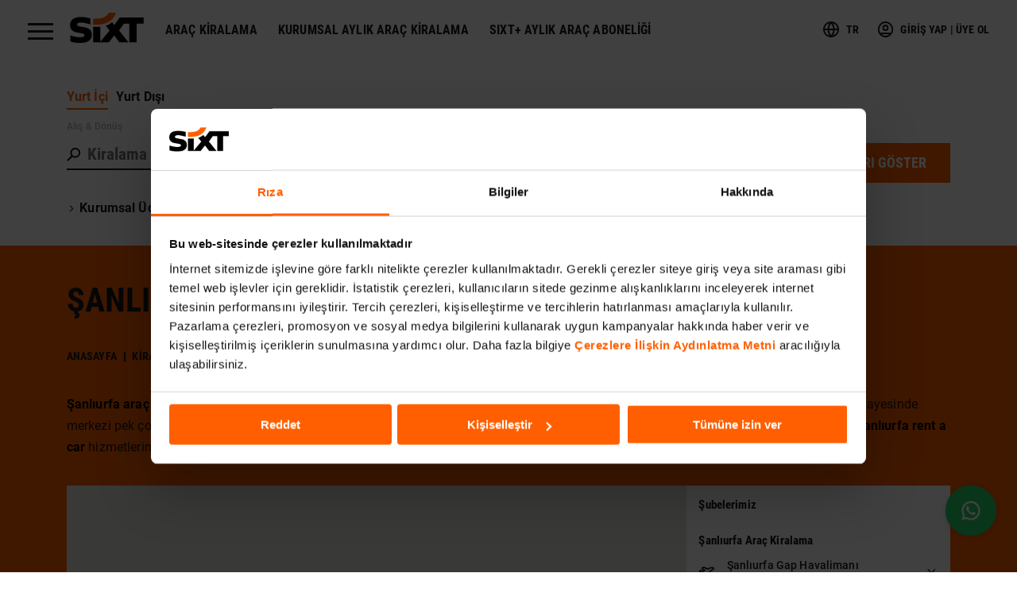

--- FILE ---
content_type: text/html; charset=UTF-8
request_url: https://www.sixt.com.tr/sanliurfa-arac-kiralama
body_size: 36208
content:
<!DOCTYPE html><html lang="tr"><head> <meta name="viewport" content="width=device-width, initial-scale=1.0, maximum-scale=1.0, user-scalable=no"> <title>Şanlıurfa Araç Kiralama - Sixt Türkiye</title> <meta name="description" content="Şanlıurfa araç kiralama için geniş araç filosu ve avantajlı araç kiralama fiyatları ile hizmet veren Sixt rent a car, online rezervasyon için hemen tıklayın!"/> <meta charset="utf-8"/> <meta name="format-detection" content="telephone=no"/> <meta name="msapplication-config" content="/assets/img/favicon/browserconfig.xml"> <meta name="apple-mobile-web-app-status-bar-style" content="#fff"> <meta name="theme-color" content="#fff"> <meta name="csrf-token" content="T4T5tzX3zB5Ln8fkTqllk4WG8CPlCcmdbWB0Q2Z2"> <meta property="og:locale" content="tr_TR" /><meta property="og:type" content="website" /><meta property="og:url" content="https://www.sixt.com.tr/sanliurfa-arac-kiralama" /><meta property="og:title" content="Şanlıurfa Araç Kiralama - Sixt Türkiye" /><meta property="og:description" content="Şanlıurfa araç kiralama için geniş araç filosu ve avantajlı araç kiralama fiyatları ile hizmet veren Sixt rent a car, online rezervasyon için hemen tıklayın!" /><meta property="og:image" content="https://www.sixt.com.tr/storage/images/site_logo-img.png" /><meta name="twitter:card" content="summary" /><meta name="twitter:url" content="https://www.sixt.com.tr/sanliurfa-arac-kiralama" /><meta name="twitter:title" content="Şanlıurfa Araç Kiralama - Sixt Türkiye" /><meta name="twitter:description" content="Şanlıurfa araç kiralama için geniş araç filosu ve avantajlı araç kiralama fiyatları ile hizmet veren Sixt rent a car, online rezervasyon için hemen tıklayın!" /><meta name="twitter:image" content="https://www.sixt.com.tr/storage/images/site_logo-img.png" /><meta name="twitter:site_name" content="Sixt Türkiye - Araç Kiralama - Rent A Car" /><meta name="twitter:creator" content="@sixtturkiye" /><meta name="twitter:site" content="@sixtturkiye" /> <link rel="canonical" href="https://www.sixt.com.tr/sanliurfa-arac-kiralama"/> <link rel="alternate" href="https://www.sixt.com.tr/sanliurfa-arac-kiralama" hreflang="x-default"/> <link rel="alternate" href="https://www.sixt.com.tr/sanliurfa-arac-kiralama" hreflang="tr"/> <link rel="alternate" href="https://www.sixt.com.tr/en/sanliurfa-rent-a-car" hreflang="en"/> <link rel="dns-prefetch" href="//www.googletagmanager.com"> <link rel="dns-prefetch" href="https://consent.cookiebot.com/"> <link rel="apple-touch-icon" sizes="180x180" href="/assets/img/favicon/sixtlogo_180x180px.png"> <link rel="icon" type="image/png" sizes="32x32" href="/assets/img/favicon/sixtlogo_32x32px.png"> <link rel="icon" type="image/png" sizes="16x16" href="/assets/img/favicon/sixtlogo_16x16px.png"> <link rel="manifest" href="/assets/img/favicon/site.webmanifest"> <link rel="mask-icon" href="/assets/img/favicon/sixtlogo_256x256px.svg" color="#ff5f00"> <link rel="shortcut icon" href="/assets/img/favicon/sixtlogo_256x256px.ico"> <link rel="preload" href="/assets/css/app.css?ver=3.0.1.9.0" as="style" onload="this.rel='stylesheet'"> <link rel="stylesheet" href=/assets/css/app.css?ver=3.0.1.9.0" media="print" onload="this.media='all'"> <link rel="stylesheet" href="/assets/css/app.css?ver=3.0.1.9.0"> <link rel="preload" href="/assets/fonts/roboto/roboto-v30-latin_latin-ext-700.woff2" as="font" type="font/woff2" crossorigin> <link rel="preload" href="/assets/fonts/roboto/roboto-v30-latin_latin-ext-regular.woff2" as="font" type="font/woff2" crossorigin> <script>(function(w,d,s,l,i){w[l]=w[l]||[];w[l].push({'gtm.start':new Date().getTime(),event:'gtm.js'});var f=d.getElementsByTagName(s)[0],j=d.createElement(s),dl=l!='dataLayer'?'&l='+l:'';j.async=true;j.src='https://www.googletagmanager.com/gtm.js?id='+i+dl;f.parentNode.insertBefore(j,f);})(window,document,'script','dataLayer','GTM-MWZK2FG');</script> <script> window.dataLayer = window.dataLayer || []; document.addEventListener('DOMContentLoaded', () => { const loginModalForm = document.querySelector('.login-modal-form'); let loginModalStatus = false; if (loginModalForm) { loginModalForm.querySelector('input[name="email"]').addEventListener('keydown', function () { if (loginModalStatus) return; loginModalStatus = true; dataLayer.push({ 'event': 'startForm', 'formName': 'Login', }); }); } const loginForm = document.querySelector('.login-form'); if (loginForm) { loginForm.addEventListener('bouncerFormValid', function (e) { dataLayer.push({ 'event': 'finishForm', 'formName': 'Login', }); }); } const registerForm = document.querySelector('.register-form'); if (registerForm) { const inputs = registerForm.querySelectorAll('input, select'); let registerFormStatus = false; inputs.forEach(input => { input.addEventListener('keydown', function () { if (!registerFormStatus) { dataLayer.push({ 'event': 'startForm', 'formName': 'Register', }); registerFormStatus = true; } }); }); } });</script> <script type="application/ld+json">{"@context":"https://schema.org/","@type":"BreadcrumbList","itemListElement":[{"@type":"ListItem","position":1,"name":"ANASAYFA","item":"https://www.sixt.com.tr/"},{"@type":"ListItem","position":2,"name":"Şanlıurfa Araç Kiralama - Sixt Türkiye","item":"https://www.sixt.com.tr/sanliurfa-arac-kiralama"}]}</script> </head><body><noscript><iframe src="https://www.googletagmanager.com/ns.html?id=GTM-MWZK2FG"height="0" width="0" style="display:none;visibility:hidden"></iframe></noscript><div class="svg-icons" style="position: absolute; width: 0; height: 0; overflow: hidden;"> <svg xmlns="http://www.w3.org/2000/svg" xmlns:xlink="http://www.w3.org/1999/xlink"> <symbol id="icon-arrow-close" viewBox="0 0 32 8"> <path fill="currentColor" fill-rule="evenodd" d="M1.94.485 16 4 30.06.485A1.562 1.562 0 0 1 32 2v.438a2 2 0 0 1-1.515 1.94L16 8 1.515 4.379A2 2 0 0 1 0 2.439V2A1.562 1.562 0 0 1 1.94.485Z"/> </symbol> <symbol id="icon-arrow-right-2" viewBox="0 0 24 24"> <path d="M18.321 13H2.129v-2h16.192L12.4 4.684l1.459-1.368L22 12l-8.141 8.684-1.46-1.368L18.322 13Z"/> </symbol> <symbol id="icon-arrow-right" viewBox="0 0 28 18"> <path fill="currentColor" d="M23.998 8 17.38 1.462 18.86 0l9.108 9-9.109 9-1.48-1.462L23.999 10H.608V8h23.39Z"/> </symbol> <symbol id="icon-check-2" viewBox="0 0 14 12"> <path fill="currentColor" stroke="currentColor" d="M.97 5.877 0 6.84 4.208 11l9.125-9.038L12.362 1 4.207 9.077z"/> </symbol> <symbol id="icon-check-circle" viewBox="0 0 72 72"> <path fill="currentColor" fill-rule="evenodd" d="M36 66C19.431 66 6 52.569 6 36 6 19.431 19.431 6 36 6c16.569 0 30 13.431 30 30 0 16.569-13.431 30-30 30zm-7.5-23.743-8.379-8.378-4.242 4.242L28.5 50.743 53.121 26.12l-4.241-4.24L28.5 42.257z"/> </symbol> <symbol id="icon-check-square" viewBox="0 0 20 20"> <path fill="currentColor" d="M0 20V0h20v20H0Zm2-2h16V2H2v16ZM15.293 5.293l1.414 1.414L8 15.414l-4.707-4.707 1.414-1.414L8 12.586l7.293-7.293Z"/> </symbol> <symbol id="icon-check" viewBox="0 0 16 12"> <path fill="currentColor" d="M1.164 5.852 0 7.008 5.05 12 16 1.154 14.834 0 5.049 9.692z"/> </symbol> <symbol id="icon-chevron-down" viewBox="0 0 24 24"> <path fill="currentColor" d="m19.664 8.703-1.447-1.447-6.513 6.513-6.513-6.513-1.447 1.447 7.96 7.96z"/> </symbol> <symbol id="icon-chevron-right-2" viewBox="0 0 24 24"> <path fill="currentColor" d="M8.742 4.04 7.295 5.487 13.808 12l-6.513 6.513 1.447 1.447 7.96-7.96-7.96-7.96Z"/> </symbol> <symbol id="icon-chevron-right-3" viewBox="0 0 24 24"> <path fill="currentColor" fill-rule="evenodd" d="m9 16 3.793-3.793L9 8.414 10.414 7l5.207 5.207-5.207 5.207L9 16Z" clip-rule="evenodd"/> </symbol> <symbol id="icon-chevron-right" viewBox="0 0 8 14"> <path fill-rule="evenodd" d="M0 1.417 1.553 0 8 7l-6.447 7L0 12.583 5.142 7 0 1.417Z" clip-rule="evenodd"/> </symbol> <symbol id="icon-close" viewBox="0 0 31 31"> <path fill="currentColor" d="M31 2.237 28.763 0 15.5 13.263 2.237 0 0 2.237 13.263 15.5 0 28.763 2.237 31 15.5 17.737 28.763 31 31 28.763 17.737 15.5 31 2.237Z"/> </symbol> <symbol id="icon-facebook-2" viewBox="0 0 24 24"> <path fill="currentColor" d="M13.5 21H9.3v-9H7.5V9h1.8V7.2C9.494 4.505 10.62 3 14.1 3h2.4v3h-1.8c-1.128.103-1.21.536-1.2 1.2V9h3l-.6 3h-2.4v9Z"/> </symbol> <symbol id="icon-instagram-2" viewBox="0 0 24 24"> <path fill="currentColor" d="M9.08 11.997a2.922 2.922 0 1 0 5.845 0 2.922 2.922 0 0 0-5.844 0Z"/> <path fill="currentColor" fill-rule="evenodd" d="M12 3c-2.444 0-2.75.01-3.71.054-.959.044-1.613.196-2.185.419A4.411 4.411 0 0 0 4.51 4.51c-.5.5-.809 1.002-1.039 1.594-.222.572-.374 1.226-.418 2.184C3.01 9.25 3 9.556 3 12s.01 2.75.054 3.71c.044.959.196 1.613.418 2.185.23.592.538 1.094 1.039 1.594.5.5 1.002.808 1.594 1.038.572.223 1.226.375 2.184.419C9.25 20.99 9.556 21 12 21s2.75-.01 3.71-.054c.959-.044 1.613-.196 2.185-.419a4.41 4.41 0 0 0 1.594-1.038c.5-.5.808-1.002 1.038-1.594.223-.572.375-1.226.419-2.184.044-.96.054-1.267.054-3.711s-.01-2.75-.054-3.71c-.044-.959-.196-1.613-.419-2.185A4.411 4.411 0 0 0 19.49 4.51a4.41 4.41 0 0 0-1.594-1.038c-.572-.223-1.226-.375-2.184-.419C14.75 3.01 14.444 3 12 3Zm4.826 5.139a.965.965 0 1 0 0-1.93.965.965 0 0 0 0 1.93Zm-4.823-.643a4.501 4.501 0 1 0 0 9.003 4.501 4.501 0 0 0 0-9.003Z" clip-rule="evenodd"/> </symbol> <symbol id="icon-instagram" viewBox="0 0 24 24"> <path d="M12 2.163c3.204 0 3.584.012 4.85.07 3.252.148 4.771 1.691 4.919 4.919.058 1.265.069 1.645.069 4.849 0 3.205-.012 3.584-.069 4.849-.149 3.225-1.664 4.771-4.919 4.919-1.266.058-1.644.07-4.85.07-3.204 0-3.584-.012-4.849-.07-3.26-.149-4.771-1.699-4.919-4.92-.058-1.265-.07-1.644-.07-4.849 0-3.204.013-3.583.07-4.849.149-3.227 1.664-4.771 4.919-4.919 1.266-.057 1.645-.069 4.849-.069zM12 0C8.741 0 8.333.014 7.053.072 2.695.272.273 2.69.073 7.052.014 8.333 0 8.741 0 12c0 3.259.014 3.668.072 4.948.2 4.358 2.618 6.78 6.98 6.98C8.333 23.986 8.741 24 12 24c3.259 0 3.668-.014 4.948-.072 4.354-.2 6.782-2.618 6.979-6.98.059-1.28.073-1.689.073-4.948 0-3.259-.014-3.667-.072-4.947-.196-4.354-2.617-6.78-6.979-6.98C15.668.014 15.259 0 12 0zm0 5.838a6.162 6.162 0 1 0 0 12.324 6.162 6.162 0 0 0 0-12.324zM12 16a4 4 0 1 1 0-8 4 4 0 0 1 0 8zm6.406-11.845a1.44 1.44 0 1 0 0 2.881 1.44 1.44 0 0 0 0-2.881z"/> </symbol> <symbol id="icon-linkedin" viewBox="0 0 24 24"> <path fill="currentColor" d="M21.495 20h.005v-6.97c0-3.409-.734-6.035-4.72-6.035-1.915 0-3.2 1.052-3.726 2.048H13v-1.73H9.22V20h3.935v-6.28c0-1.654.314-3.254 2.362-3.254 2.018 0 2.048 1.888 2.048 3.36V20h3.93ZM2.813 7.315h3.94V20h-3.94V7.315ZM4.782 1A2.282 2.282 0 0 0 2.5 3.282c0 1.26 1.022 2.303 2.282 2.303S7.063 4.54 7.063 3.282A2.283 2.283 0 0 0 4.782 1Z"/> </symbol> <symbol id="icon-location" viewBox="0 0 24 24"> <path fill="currentColor" d="M14 17.384V7.62l-4-2.005v9.763l4 2.005Zm2-.005 4-1.997V5.617l-4 1.998v9.764Zm-8-1.994V5.621L4 7.618v9.765l4-1.998Zm6.994-9.503L22 2.382v14.236l-7.008 3.5-5.986-3L2 20.618V6.381l7.008-3.5 5.986 3Z"/> </symbol> <symbol id="icon-plane" viewBox="0 0 24 24"> <path d="M13.487 6.911 17.787 5H18c3.33 0 5 .417 5 2 0 1.191-1.717 2.625-5.663 5.152l-2.546 7.639-5.028 1.676.954-6.205a1657.72 1657.72 0 0 1-2.012 1.006l-.196.097a.338.338 0 0 1-.064.03c-2.455 1.227-5.069.103-6.355-2.518l-1.269-3.12 2.005-1.972 3.175 1.596 1.066-.533L4.5 8.015V5.882l2.962-1.481 6.025 2.51Zm4.724.09-4.698 2.088-5.975-2.49-.929.464 4.324 3.089-4.934 2.467-2.792-1.404.707 1.844c.797 1.62 2.246 2.243 3.639 1.547l.196-.074c-.196.07-.196.07-.121.037l.187-.092.751-.375 2.986-1.496 1.73-.868-1.045 6.795.972-.324 2.455-7.362.3-.19c1.802-1.148 3.147-2.086 4.028-2.806.298-.244.539-.46.718-.642-.541-.128-1.38-.2-2.5-.208Z"/> </symbol> <symbol id="icon-search-2" viewBox="0 0 31 31"> <g fill="none" fill-rule="evenodd" transform="translate(-4 -4)"> <circle cx="23.059" cy="16.205" r="10.232" stroke="currentColor" stroke-width="2"/> <path stroke="currentColor" stroke-width="2" d="m5.5 33.666 10.264-10.264"/> <path d="M0 0h39.166v39.166H0z"/> </g> </symbol> <symbol id="icon-search" viewBox="0 0 19 19"> <path fill="currentColor" d="M17 7A5 5 0 1 0 7 7a5 5 0 0 0 10 0Zm-9.192 5.607-6.1 6.1-1.415-1.414 6.1-6.1A7 7 0 0 1 12 0a7 7 0 1 1-4.192 12.606Z"/> </symbol> <symbol id="icon-spotify" viewBox="0 0 24 24"> <path d="M19.098 10.638C15.23 8.341 8.85 8.13 5.157 9.251a1.121 1.121 0 1 1-.651-2.148c4.239-1.287 11.285-1.038 15.738 1.605a1.123 1.123 0 0 1-1.146 1.93zm-.126 3.403a.937.937 0 0 1-1.287.308c-3.225-1.982-8.142-2.557-11.958-1.399a.936.936 0 1 1-.543-1.79c4.358-1.322 9.776-.682 13.48 1.595.44.27.578.847.308 1.286zm-1.469 3.267a.746.746 0 0 1-1.028.249c-2.818-1.722-6.365-2.111-10.542-1.157a.748.748 0 0 1-.333-1.458c4.571-1.045 8.492-.595 11.655 1.338a.747.747 0 0 1 .248 1.028zM12 0C5.373 0 0 5.373 0 12c0 6.628 5.373 12 12 12 6.628 0 12-5.372 12-12 0-6.627-5.372-12-12-12z"/> </symbol> <symbol id="icon-station" viewBox="0 0 24 24"> <path fill="currentColor" fill-rule="evenodd" d="m11.31 7.186 1.343-1.98-.63-.818a4.014 4.014 0 0 0 1.422-.69l.406.51.77-1.155H19v1.31h-.985v3.2h-3.394l-.869-1.288-.902 1.287H9.657v-.88c-.23.623-.954 1.001-2.39 1.001-2.131 0-2.234-.746-2.267-1.602h1.685c.005.256.049.44.152.562.109.121.256.185.473.185.342 0 .712-.096.712-.466a.342.342 0 0 0-.07-.21c-.097-.128-.504-.24-.977-.372-.618-.171-1.35-.374-1.649-.682-.212-.217-.277-.542-.277-.804 0-1.008.788-1.461 2.359-1.461 1.669 0 2.064.579 2.085 1.53H7.871c-.011-.256-.088-.455-.201-.548a.501.501 0 0 0-.37-.127c-.349.007-.533.153-.533.39 0 .07.021.159.07.21.108.121.495.228.944.352.615.17 1.348.371 1.649.688.083.087.167.2.227.358V4.624c.539.02 1.1.003 1.652-.083v2.645Zm4.26-2.82-.616.86 1.423 2.064V4.367h-.807Zm-2.959-2.283h1.718c-.516 1.482-2.127 2.41-4.672 2.283V3.053c1.682.123 2.63-.35 2.954-.97ZM2.5 9h-.15L1 11h1.5v10h2V11h15v10h2V11H23l-1.35-2H2.5Zm4 5h11v7h-2v-5h-7v5h-2v-7Z" clip-rule="evenodd"/> </symbol> <symbol id="icon-twitter-x" viewBox="0 0 256 256"> <g fill="currentColor" stroke-miterlimit="10" stroke-width="0"> <path d="m71.347 66.065 92.45 123.583h20.934L92.282 66.065z"/> <path d="M127.857 1.407c-69.837 0-126.45 56.613-126.45 126.45s56.613 126.45 126.45 126.45 126.45-56.613 126.45-126.45-56.613-126.45-126.45-126.45zm31 198.116-42.089-56.276-52.091 56.276h-13.39l59.499-64.276L51.66 56.19h45.57l38.76 51.828 47.973-51.828h13.39l-55.38 59.83 62.452 83.503h-45.57z"/> </g> </symbol> <symbol id="icon-user-2" viewBox="0 0 40 40"> <path fill="currentColor" d="M36 20c0-8.837-7.163-16-16-16S4 11.163 4 20s7.163 16 16 16 16-7.163 16-16Zm2 0c0 9.941-8.059 18-18 18S2 29.941 2 20 10.059 2 20 2s18 8.059 18 18Zm-16.64 3.399h2.738a4.219 4.219 0 0 1 4.004 2.89L30 30.573l-1.87.453-1.89-4.284c-.377-1.136-.945-1.402-2.142-1.402h-8.196c-1.197 0-1.765.266-2.142 1.402l-1.89 4.284-1.87-.453 1.898-4.284a4.219 4.219 0 0 1 4.004-2.89h5.459Zm2.72-8.639a4 4 0 1 0-8 0 4 4 0 0 0 8 0Zm1.759 0a5.76 5.76 0 1 1-11.52 0 5.76 5.76 0 0 1 11.52 0Z"/> </symbol> <symbol id="icon-user-3" viewBox="0 0 24 24"> <path fill="currentColor" fill-rule="evenodd" d="m5.97 19.243-1.94-.486c.037-.148.106-.39.209-.698.17-.51.375-1.022.617-1.506C5.634 14.995 6.63 14 8 14h8c1.37 0 2.366.995 3.144 2.553.242.484.447.995.617 1.506.103.307.172.55.21.698l-1.941.486a8.218 8.218 0 0 0-.166-.552 9.592 9.592 0 0 0-.508-1.244C16.884 16.505 16.38 16 16 16H8c-.38 0-.884.505-1.356 1.447a9.592 9.592 0 0 0-.508 1.244c-.085.255-.14.45-.166.552zM16.5 8.5c0 2.536-2.012 4.5-4.54 4.5-2.52 0-4.46-1.956-4.46-4.5C7.5 5.93 9.383 4 11.96 4c2.584 0 4.54 1.94 4.54 4.5zm-2 0c0-1.452-1.057-2.5-2.54-2.5C10.498 6 9.5 7.024 9.5 8.5c0 1.443 1.048 2.5 2.46 2.5 1.434 0 2.54-1.08 2.54-2.5z"/> </symbol> <symbol id="icon-user-add-2" viewBox="0 0 24 24"> <path fill="currentColor" fill-rule="evenodd" d="M13.436 8.406C13.436 6.956 12.4 6 10.896 6c-1.402 0-2.46 1.047-2.46 2.406 0 1.413 1.11 2.594 2.46 2.594 1.445 0 2.54-1.09 2.54-2.594Zm3.5 8.584v-2h2v2h2v2h-2v2h-2v-2h-2v-2h2Zm-1.5-8.584c0 2.611-1.993 4.594-4.54 4.594-2.484 0-4.46-2.104-4.46-4.594C6.436 5.937 8.395 4 10.896 4c2.572 0 4.54 1.813 4.54 4.406ZM4.873 19.351 3 18.65a16.48 16.48 0 0 1 1.002-2.14C4.882 14.945 5.768 14 6.936 14h9v2h-9c-.019 0-.161.085-.372.309-.259.276-.538.683-.819 1.181a14.528 14.528 0 0 0-.872 1.861Z" clip-rule="evenodd"/> </symbol> <symbol id="icon-user-add" viewBox="0 0 40 40"> <path d="M20.544 10.928a3.928 3.928 0 1 0-7.857 0 3.928 3.928 0 0 0 7.857 0Zm7.866 16.16v-3.55h2v3.55h3.55v2h-3.55v3.548h-2v-3.548h-3.55v-2h3.55Zm-5.866-16.16a5.928 5.928 0 1 1-11.857 0 5.928 5.928 0 0 1 11.857 0ZM7.708 28.402l-1.898-.63 1.737-5.237a4.202 4.202 0 0 1 3.988-2.879h10.266a4.203 4.203 0 0 1 3.927 2.707l.312.82-1.869.711-.312-.82a2.203 2.203 0 0 0-2.058-1.418H11.535c-.949 0-1.791.608-2.09 1.509l-1.737 5.237Z"/> </symbol> <symbol id="icon-user-check" viewBox="0 0 24 24"> <path fill="currentColor" fill-rule="evenodd" d="m3.936 18.351-1.872-.702c.052-.14.147-.376.278-.675.217-.497.46-.995.724-1.464C3.946 13.944 4.832 13 6 13h8v2H6c-.019 0-.162.085-.372.309-.259.276-.539.683-.819 1.181a14.525 14.525 0 0 0-.873 1.861zM14.5 7.406C14.5 10.017 12.506 12 9.96 12 7.475 12 5.5 9.896 5.5 7.406 5.5 4.937 7.458 3 9.96 3c2.572 0 4.54 1.813 4.54 4.406zm-2 0C12.5 5.956 11.462 5 9.96 5 8.557 5 7.5 6.047 7.5 7.406 7.5 8.819 8.61 10 9.96 10c1.444 0 2.54-1.09 2.54-2.594zm6.793 4.924 1.415 1.414-7.696 7.696-3.718-3.713 1.413-1.416 2.304 2.301 6.282-6.282z"/> </symbol> <symbol id="icon-user-computer" viewBox="0 0 40 40"> <path fill="currentColor" d="M16.853 8.972v2.019H9.006v13.998h21.997v-2.956H33V26l4.926 10.841H1.888L7.023 26l-.03-17 9.86-.028Zm14.588 18.02H8.566L5.016 35h7.8l1.684-3.605h9.973L26.38 35h8.594l-3.533-8.008Zm-8.017 6.145h-7.815L14.739 35h9.67l-.985-1.863ZM33.997 14l3.002 6H17l3-6h13.997ZM27 3a4 4 0 1 1 0 8 4 4 0 0 1 0-8Z"/> </symbol> <symbol id="icon-user" viewBox="0 0 24 24"> <path d="M12 2c5.523 0 10 4.477 10 10s-4.477 10-10 10S2 17.523 2 12 6.477 2 12 2Zm4.893 16.002H6.829a.34.34 0 0 0-.1.015A7.96 7.96 0 0 0 12 20a7.968 7.968 0 0 0 5.15-1.878.335.335 0 0 0-.257-.12ZM12 4a8 8 0 0 0-6.568 12.57c.365-.357.861-.57 1.397-.57h10.064a2 2 0 0 1 1.552.74A8 8 0 0 0 12 4Zm0 2a4 4 0 1 1 0 8 4 4 0 0 1 0-8Zm0 2a2 2 0 1 0 0 4 2 2 0 0 0 0-4Z"/> </symbol> <symbol id="icon-users" viewBox="0 0 24 24"> <path fill="currentColor" d="M12 8.406C12 6.956 10.962 6 9.46 6 8.057 6 7 7.047 7 8.406 7 9.819 8.11 11 9.46 11 10.903 11 12 9.91 12 8.406Zm2 0C14 11.017 12.006 13 9.46 13 6.975 13 5 10.896 5 8.406 5 5.937 6.958 4 9.46 4 12.031 4 14 5.813 14 8.406ZM3.936 19.351l-1.872-.702c.052-.14.147-.376.278-.675.217-.497.46-.995.724-1.464C3.946 14.944 4.832 14 6 14h7c1.168 0 2.053.944 2.934 2.51.264.47.507.967.724 1.464.131.299.226.534.278.675l-1.872.702a14.774 14.774 0 0 0-.873-1.861c-.28-.498-.56-.905-.819-1.181-.21-.224-.353-.309-.372-.309H6c-.019 0-.162.085-.372.309-.259.276-.539.683-.819 1.181a14.525 14.525 0 0 0-.873 1.861ZM17 16v-2h2c1.168 0 2.053.944 2.934 2.51.264.47.507.967.724 1.464.131.299.226.534.278.675l-1.872.702a14.774 14.774 0 0 0-.873-1.861c-.28-.498-.56-.905-.819-1.181-.21-.224-.353-.309-.372-.309h-2ZM15 6V4h1c2.152 0 4 2.053 4 4.5S18.152 13 16 13h-1v-2h1c.998 0 2-1.113 2-2.5S16.998 6 16 6h-1Z"/> </symbol> <symbol id="icon-whatsapp" viewBox="0 0 24 24"> <path fill="none" d="M0 0h24v24H0z"/> <path d="m7.253 18.494.724.423A7.953 7.953 0 0 0 12 20a8 8 0 1 0-8-8 7.95 7.95 0 0 0 1.084 4.024l.422.724-.653 2.401 2.4-.655zM2.004 22l1.352-4.968A9.954 9.954 0 0 1 2 12C2 6.477 6.477 2 12 2s10 4.477 10 10-4.477 10-10 10a9.954 9.954 0 0 1-5.03-1.355L2.004 22zM8.391 7.308c.134-.01.269-.01.403-.004.054.004.108.01.162.016.159.018.334.115.393.249.298.676.588 1.357.868 2.04.062.152.025.347-.093.537a4.38 4.38 0 0 1-.263.372c-.113.145-.356.411-.356.411s-.099.118-.061.265c.014.056.06.137.102.205l.059.095c.256.427.6.86 1.02 1.268.12.116.237.235.363.346.468.413.998.75 1.57 1l.005.002c.085.037.128.057.252.11.062.026.126.049.191.066a.35.35 0 0 0 .367-.13c.724-.877.79-.934.796-.934v.002a.482.482 0 0 1 .378-.127c.06.004.121.015.177.04.531.243 1.4.622 1.4.622l.582.261c.098.047.187.158.19.265.004.067.01.175-.013.373-.032.259-.11.57-.188.733a1.155 1.155 0 0 1-.21.302 2.378 2.378 0 0 1-.33.288 3.71 3.71 0 0 1-.125.09 5.024 5.024 0 0 1-.383.22 1.99 1.99 0 0 1-.833.23c-.185.01-.37.024-.556.014-.008 0-.568-.087-.568-.087a9.448 9.448 0 0 1-3.84-2.046c-.226-.199-.435-.413-.649-.626-.89-.885-1.562-1.84-1.97-2.742A3.47 3.47 0 0 1 6.9 9.62a2.729 2.729 0 0 1 .564-1.68c.073-.094.142-.192.261-.305.127-.12.207-.184.294-.228a.961.961 0 0 1 .371-.1z"/> </symbol> <symbol id="icon-world" viewBox="0 0 24 24"> <path d="M7.595 13c.177 2.257.951 4.5 2.313 6.723a8.006 8.006 0 0 1-5.846-6.722Zm12.343.001a8.007 8.007 0 0 1-5.664 6.671c1.376-2.206 2.16-4.431 2.339-6.672Zm-7.825 6.32-.045.063c-1.453-2.15-2.27-4.275-2.466-6.384h5.003c-.2 2.088-1.025 4.192-2.492 6.322ZM9.908 4.278C8.546 6.501 7.77 8.744 7.595 11.001L4.062 11a8.007 8.007 0 0 1 5.773-6.704Zm4.366.05A8.007 8.007 0 0 1 19.938 11h-3.325c-.173-2.154-.904-4.296-2.184-6.419Zm.331 6.674H9.602c.196-2.11 1.013-4.235 2.465-6.384 1.497 2.15 2.337 4.276 2.538 6.384ZM2 12c0 5.523 4.477 10 10 10s10-4.477 10-10S17.523 2 12 2 2 6.477 2 12Z"/> </symbol> <symbol id="icon-youtube" viewBox="0 0 24 24"> <path fill="none" d="M0 0h24v24H0z"/> <path d="M21.543 6.498C22 8.28 22 12 22 12s0 3.72-.457 5.502c-.254.985-.997 1.76-1.938 2.022C17.896 20 12 20 12 20s-5.893 0-7.605-.476c-.945-.266-1.687-1.04-1.938-2.022C2 15.72 2 12 2 12s0-3.72.457-5.502c.254-.985.997-1.76 1.938-2.022C6.107 4 12 4 12 4s5.896 0 7.605.476c.945.266 1.687 1.04 1.938 2.022zM10 15.5l6-3.5-6-3.5v7z"/> </symbol> </svg></div><div class="layout layout--full " data-requesti18n='{"genericError": "Üzgünüz, bir hata oluştu. Ekibimiz bu problemden haberdar edildi.", "genericErrorTitle": "Hata", "validationError": "Bilgileriniz doğrulanamadı...", "validationErrorTitle": "Doğrulama Hatası"}'> <header class="layout__header"> <section class="navbar"> <div class="navbar__container container"> <button type="button" class="hamburger-button navbar__hamburger-button" aria-pressed="true" aria-label="Menü" data-toggle="menu" data-target="#menu"> <span class="hamburger-button__wrapper"> <span class="hamburger-button__icon"></span> </span> </button> <a href="/" class="navbar__logo" title="Sixt Türkiye - Araç Kiralama - Rent A Car" aria-label=""> <svg xmlns="http://www.w3.org/2000/svg" viewBox="0 0 1000 410" height="38" kind="primary" width="95" class="text-black"><title>SIXT</title> <path d="M1000,64.3486862v84.5219345h-95.2709351v252.7862091h-99.5255127V148.8706207h-74.5170898 l-65.0908813,92.5158997l127.5218506,160.2667694H669.3632202l-69.3630371-94.046936l-72.9190063,94.046936l-213.0421143,0.00354 V190.5054321h97.5005188v203.3267822l125.5004578-152.445694l-51.6677246-63.997345 c7.6235046-2.5435333,16.0619202-5.8243561,23.2832642-8.8723755 c23.7313232-10.0188751,44.5698853-25.2941437,63.2211914-40.5835037l28.1234131,40.1813431l75.8929443-103.7659531H1000z M134.3661499,410c97.6028442-0.440979,161.247345-30.2647705,161.247345-110.5075073 c0-143.5592499-199.9646301-82.3382568-199.9646301-138.7579498c0-19.3815918,21.1101761-27.1850281,52.5779114-27.1850281 c38.5479431,0,88.2718964,12.9645538,126.8304138,25.4528809v-81.449234 C243.035614,68.3632965,197.4109497,57.910511,147.9374847,57.910511c-111.4317169,0-147.8100891,52.4192009-147.937088,109.1599121 c-0.3210258,144.0284271,196.6414948,82.6945648,196.6414948,138.6450653c0,18.8383179-20.8843994,27.3014221-62.6779022,27.3331909 c-41.137352,0-85.1145477-9.9836121-130.2947083-24.8884583v81.4316101C28.4518681,399.6565552,67.6136551,410,134.3661499,410" fill="currentColor"></path> <path d="M392.2088318,78.2566071c-22.76474,2.9633179-53.3857727,2.9492111-78.1648254,2.7375565 v81.8302383h46.2702332c63.235321,0,216.3617249-13.6207428,262.1486511-162.8244019h-97.69104 C495.9676514,56.7865753,446.7869873,71.2751541,392.2088318,78.2566071" fill="currentColor" class="sc-14j8v78-1 decInQ"></path> </svg> </a> <ul class="navbar__menu list--fix d-none d-lg-flex"> <li class="navbar__menu-item"> <a href="https://www.sixt.com.tr" title="Araç Kiralama" class="navbar__menu-link ">Araç Kiralama</a> </li> <li class="navbar__menu-item"> <a href="https://www.sixt.com.tr/aylik-arac-kiralama" title="Kurumsal Aylık Araç Kiralama" class="navbar__menu-link ">Kurumsal Aylık Araç Kiralama</a> </li> <li class="navbar__menu-item"> <a href="https://www.sixt.com.tr/plus" title="SIXT+ Aylık Araç Aboneliği" class="navbar__menu-link ">SIXT+ Aylık Araç Aboneliği</a> </li> </ul> <ul class="navbar__buttons list--fix"> <li class="navbar__buttons-item"> <a title="TR" href="#" class="navbar__buttons-link" data-toggle="dropdown"> <svg class="icon navbar__buttons-link-icon"> <use xlink:href="#icon-world"></use> </svg> <span class="navbar__buttons-link-label">TR</span> </a> <div class="navbar__buttons-dropdown"> <h6 class="navbar__buttons-dropdown-title">DİL SEÇİNİZ</h6> <ul class="navbar__buttons-dropdown-list"> <li class="navbar__buttons-dropdown-list-item"> <a title="Türkçe" href="https://www.sixt.com.tr/en/sanliurfa-rent-a-car" class="navbar__buttons-dropdown-list-link navbar__buttons-dropdown-list-link--active we"> <strong>Türkçe</strong> <span>TR</span> <svg class="icon navbar__buttons-dropdown-list-link-icon"> <use xlink:href="#icon-check"></use> </svg> </a> </li> <li class="navbar__buttons-dropdown-list-item"> <a title="İngilizce" href="https://www.sixt.com.tr/en/sanliurfa-rent-a-car" class="navbar__buttons-dropdown-list-link we"> <strong>İngilizce</strong> <span>EN</span> </a> </li> </ul> </div> </li> <li class="navbar__buttons-item"> <a title="register" href="#loginregister" class="navbar__buttons-link" data-toggle="modal"> <svg class="icon navbar__buttons-link-icon"> <use xlink:href="#icon-user"></use> </svg> <span class="navbar__buttons-link-label">GİRİŞ YAP | ÜYE OL</span> </a> </li> </ul> <nav id="menu" class="menu navbar__modal-menu"> <div class="container menu__container"> <div class="row justify-content-md-between menu__list" data-accordion data-accordion-close-others="true"> <div class="col-md-auto d-lg-none menu__list-item"> <a href="https://www.sixt.com.tr" title="Araç Kiralama" class="text-style text-style--menu-title menu__title menu__list-item-toggle"> Araç Kiralama </a> <a href="https://www.sixt.com.tr/aylik-arac-kiralama" title="Kurumsal Aylık Araç Kiralama" class="text-style text-style--menu-title menu__title menu__list-item-toggle"> Kurumsal Aylık Araç Kiralama </a> <a href="https://www.sixt.com.tr/plus" title="SIXT+ Aylık Araç Aboneliği" class="text-style text-style--menu-title menu__title menu__list-item-toggle"> SIXT+ Aylık Araç Aboneliği </a> </div> <div class="col-md-auto menu__list-item" data-accordion-item> <h4 class="text-style text-style--menu-title menu__title menu__list-item-toggle" data-accordion-toggle> Kampanyalarımız <svg class="icon menu__title-icon menu__list-item-toggle-icon d-md-none"> <use xlink:href="#icon-chevron-down"></use> </svg> </h4> <ul class="menu__nav menu__list-item-dropdown" data-accordion-content> <li class="menu__nav-item"> <a href="https://www.sixt.com.tr/is-birliklerimiz" title="İş Birliklerimiz" class="menu__nav-link"> İş Birliklerimiz </a> </li> <li class="menu__nav-item"> <a href="https://www.sixt.com.tr/kampanyalar" title="Tüm Kampanyalarımız" class="menu__nav-link"> Tüm Kampanyalarımız </a> </li> </ul> </div> <div class="col-md-auto menu__list-item" data-accordion-item> <h4 class="text-style text-style--menu-title menu__title menu__list-item-toggle" data-accordion-toggle> Araç Filomuz <svg class="icon menu__title-icon menu__list-item-toggle-icon d-md-none"> <use xlink:href="#icon-chevron-down"></use> </svg> </h4> <ul class="menu__nav menu__list-item-dropdown" data-accordion-content> <li class="menu__nav-item"> <a href="https://www.sixt.com.tr/en-cok-tercih-edilen-araclarimiz" title="En Çok Tercih Edilen Araçlarımız" class="menu__nav-link"> En Çok Tercih Edilen Araçlarımız </a> </li> <li class="menu__nav-item"> <a href="https://www.sixt.com.tr/premium-arac-kiralama" title="Premium Araç Kiralama" class="menu__nav-link"> Premium Araç Kiralama </a> </li> <li class="menu__nav-item"> <a href="https://www.sixt.com.tr/ekonomik-segment-arac-kiralama" title="Ekonomik Segment Araç Kiralama" class="menu__nav-link"> Ekonomik Segment Araç Kiralama </a> </li> <li class="menu__nav-item"> <a href="https://www.sixt.com.tr/suv-araclarimiz" title="SUV Araçlarımız" class="menu__nav-link"> SUV Araçlarımız </a> </li> <li class="menu__nav-item"> <a href="https://www.sixt.com.tr/mpv-araclarimiz" title="MPV Araçlarımız" class="menu__nav-link"> MPV Araçlarımız </a> </li> <li class="menu__nav-item"> <a href="https://www.sixt.com.tr/elektrikli-arac-kiralama" title="Elektrikli Araçlar" class="menu__nav-link"> Elektrikli Araçlar </a> </li> <li class="menu__nav-item"> <a href="https://www.sixt.com.tr/hafif-ticari-arac-kiralama" title="Hafif Ticari Araç Kiralama" class="menu__nav-link"> Hafif Ticari Araç Kiralama </a> </li> <li class="menu__nav-item"> <a href="https://www.sixt.com.tr/orta-sinif-arac-kiralama" title="Orta Sınıf Araç Kiralama" class="menu__nav-link"> Orta Sınıf Araç Kiralama </a> </li> <li class="menu__nav-item"> <a href="https://www.sixt.com.tr/arac-filomuz" title="Tüm Kiralık Araçlarımız" class="menu__nav-link"> Tüm Kiralık Araçlarımız </a> </li> </ul> </div> <div class="col-md-auto menu__list-item" data-accordion-item> <h4 class="text-style text-style--menu-title menu__title menu__list-item-toggle" data-accordion-toggle> Hizmetlerimiz <svg class="icon menu__title-icon menu__list-item-toggle-icon d-md-none"> <use xlink:href="#icon-chevron-down"></use> </svg> </h4> <ul class="menu__nav menu__list-item-dropdown" data-accordion-content> <li class="menu__nav-item"> <a href="https://www.sixt.com.tr/kiralama-noktalari" title="Kiralama Noktalarımız" class="menu__nav-link"> Kiralama Noktalarımız </a> </li> <li class="menu__nav-item"> <a href="https://www.sixt.com.tr/aylik-arac-kiralama" title="Aylık Araç Kiralama" class="menu__nav-link"> Aylık Araç Kiralama </a> </li> <li class="menu__nav-item"> <a href="https://www.sixt.com.tr/operasyonel-arac-kiralama" title="Operasyonel Araç Kiralama" class="menu__nav-link"> Operasyonel Araç Kiralama </a> </li> <li class="menu__nav-item"> <a href="https://www.sixt.com.tr/plus" title="SIXT+ Aylık Araç Aboneliği" class="menu__nav-link"> SIXT+ Aylık Araç Aboneliği </a> </li> <li class="menu__nav-item"> <a href="https://www.sixt.com.tr/yurt-disi-arac-kiralama" title="Yurt Dışı Araç Kiralama" class="menu__nav-link"> Yurt Dışı Araç Kiralama </a> </li> <li class="menu__nav-item"> <a href="https://www.sixt.com.tr/soforlu-arac-kiralama" title="Şoförlü Araç Kiralama" class="menu__nav-link"> Şoförlü Araç Kiralama </a> </li> </ul> </div> <div class="col-md-auto menu__list-item" data-accordion-item> <h4 class="text-style text-style--menu-title menu__title menu__list-item-toggle" data-accordion-toggle> Yardım ve Fazlası <svg class="icon menu__title-icon menu__list-item-toggle-icon d-md-none"> <use xlink:href="#icon-chevron-down"></use> </svg> </h4> <ul class="menu__nav menu__list-item-dropdown" data-accordion-content> <li class="menu__nav-item"> <a href="https://www.sixt.com.tr/arac-kiralama-kosullari" title="Kiralama Koşullarımız" class="menu__nav-link"> Kiralama Koşullarımız </a> </li> <li class="menu__nav-item"> <a href="https://www.sixt.com.tr/sikca-sorulan-sorular" title="Sıkça Sorulan Sorular" class="menu__nav-link"> Sıkça Sorulan Sorular </a> </li> <li class="menu__nav-item"> <a href="https://www.sixt.com.tr/yardim-merkezi" title="Yardım Merkezimiz" class="menu__nav-link"> Yardım Merkezimiz </a> </li> <li class="menu__nav-item"> <a href="https://www.sixt.com.tr/iletisim" title="Bize Ulaşın" class="menu__nav-link"> Bize Ulaşın </a> </li> </ul> </div> <div class="col-md-auto menu__list-item" data-accordion-item> <h4 class="text-style text-style--menu-title menu__title menu__list-item-toggle" data-accordion-toggle> <a href="https://www.sixt.com.tr/blog" title="Blog" class="text-style text-style--menu-title menu__title-link"> Blog </a> <svg class="icon menu__title-icon menu__list-item-toggle-icon d-md-none"> <use xlink:href="#icon-chevron-down"></use> </svg> </h4> <ul class="menu__nav menu__list-item-dropdown" data-accordion-content> <li class="menu__nav-item"> <a href="https://www.sixt.com.tr/blog/gezi-rehberi" title="Gezi Rehberi" class="menu__nav-link"> Gezi Rehberi </a> </li> <li class="menu__nav-item"> <a href="https://www.sixt.com.tr/blog/arac-bakimi-ve-ipuclari" title="Araç Bakımı &amp; İpuçları" class="menu__nav-link"> Araç Bakımı &amp; İpuçları </a> </li> <li class="menu__nav-item"> <a href="https://www.sixt.com.tr/blog/kamp-ve-outdoor" title="Kamp &amp; Outdoor" class="menu__nav-link"> Kamp &amp; Outdoor </a> </li> <li class="menu__nav-item"> <a href="https://www.sixt.com.tr/blog/arac-inceleme" title="Araç İnceleme" class="menu__nav-link"> Araç İnceleme </a> </li> </ul> </div> </div> </div></nav> </div> </section> </header> <main class="layout__body d-flex flex-column"> <script> var trStationData = [{"station":{"id":"277437fe-7431-4125-b30b-5bdf5fc1da7a","code":"\u0130ZM51","name":"\u0130zmir Adnan Menderes Havaliman\u0131 D\u0131\u015f Hatlar","display_name":"\u0130zmir Adnan Menderes Havaliman\u0131","country":"T\u00fcrkiye","city":"\u0130ZM\u0130R","address":"Adnan Menderes Havaliman\u0131 \u0130\u00e7 Hatlar Gelen Yolcu Salonu, Dokuz Eyl\u00fcl Mh. Gaziemir\/\u0130zmir","latitude":"38.289398","longitude":"27.155117","phone":"2329661300","email":"izm51@sixt.com.tr","abt_hour":1,"station_keywords":[],"office_code":"8233","airport":1,"weekend_open":"00:00","weekend_close":"23:59","on_weekdays_open":"00:00","on_weekdays_close":"23:59","sunday_open":"00:00","sunday_close":"23:59","haftaIciSaatEkle":false,"haftaSonuSaatEkle":false},"geo":{"latitude":"38.289398","longitude":"27.155117","zoom":7}},{"station":{"id":"84a227ac-0e31-4811-bb30-a6c6ac173154","code":"CRL61","name":"\u00c7orlu Merkez","display_name":"\u00c7orlu Merkez","country":"T\u00fcrkiye","city":"TEK\u0130RDA\u011e","address":"ZAFER MH CUMHUR\u0130YET BULV 5-73B ARMADA C\u0130TY \u00c7ORLU\/TEK\u0130RDA\u011e","latitude":"41.147028","longitude":"27.833841","phone":"5373356745","email":"crl61@sixt.com.tr","abt_hour":2,"station_keywords":[],"office_code":"47877","airport":0,"weekend_open":"08:30","weekend_close":"19:00","on_weekdays_open":"08:30","on_weekdays_close":"19:00","sunday_open":"Kapal\u0131","sunday_close":"","haftaIciSaatEkle":false,"haftaSonuSaatEkle":false},"geo":{"latitude":"41.147028","longitude":"27.833841","zoom":7}},{"station":{"id":"ad0cec94-baaa-4dc2-b9ea-90dc53453e6a","code":"ERZ52","name":"Erzurum Havaliman\u0131","display_name":"Erzurum Havaliman\u0131","country":"T\u00fcrkiye","city":"ERZURUM","address":"KUZEY \u00c7EVRE YOLU 13. KM 25050 YAKUT\u0130YE\/ERZURUM","latitude":"39.960864","longitude":"41.180525","phone":"5529051470","email":"erz52@sixt.com.tr","abt_hour":1,"station_keywords":[],"office_code":"43405","airport":1,"weekend_open":"07:30","weekend_close":"22:00","on_weekdays_open":"07:30","on_weekdays_close":"22:00","sunday_open":"07:30","sunday_close":"22:00","haftaIciSaatEkle":false,"haftaSonuSaatEkle":false},"geo":{"latitude":"39.960864","longitude":"41.180525","zoom":7}},{"station":{"id":"c173b495-2817-4c5c-ab67-4112e41bcd44","code":"DEN41","name":"Denizli Merkez","display_name":"Denizli Merkez","country":"T\u00fcrkiye","city":"DEN\u0130ZL\u0130","address":"Eskihisar Mahallesi Ankara Bulvar\u0131 No 325b Merkezefendi\/Denizli","latitude":"37.815007","longitude":"29.113551","phone":"5073861265","email":"den41@sixt.com.tr","abt_hour":2,"station_keywords":[],"office_code":"47878","airport":0,"weekend_open":"09:00","weekend_close":"13:00","on_weekdays_open":"09:00","on_weekdays_close":"18:00","sunday_open":"Kapal\u0131","sunday_close":"","haftaIciSaatEkle":false,"haftaSonuSaatEkle":false},"geo":{"latitude":"37.815007","longitude":"29.113551","zoom":7}},{"station":{"id":"f4803800-c4d1-4ddc-8c65-38cd5da8e0a5","code":"\u0130ST42","name":"\u0130stanbul Kad\u0131k\u00f6y","display_name":"\u0130stanbul Kad\u0131k\u00f6y","country":"T\u00fcrkiye","city":"\u0130STANBUL","address":"Fatih Sok. Serdar Apt. 8\/D Ac\u0131badem \u0130stanbul Nautilus AVM kar\u015f\u0131s\u0131 - Kad\u0131k\u00f6y\/istanbul","latitude":"40.999340","longitude":"29.032458","phone":"2169391122","email":"ist42@sixt.com.tr","abt_hour":1,"station_keywords":["Kadi","Kad\u0131k\u00f6y","KAD\u0130K\u00d6Y"],"office_code":"46725","airport":0,"weekend_open":"09:00","weekend_close":"19:00","on_weekdays_open":"09:00","on_weekdays_close":"19:00","sunday_open":"09:00","sunday_close":"19:00","haftaIciSaatEkle":false,"haftaSonuSaatEkle":false},"geo":{"latitude":"40.999340","longitude":"29.032458","zoom":7}},{"station":{"id":"bacc75b8-1b2a-42d7-9055-5379edbeec53","code":"MER61","name":"Mersin Merkez","display_name":"Mersin Merkez","country":"T\u00fcrkiye","city":"MERS\u0130N","address":"DUMLUPINAR GAZ\u0130 MUSTAFA KEMAL BLV.443\/A 33140 YEN\u0130\u015eEH\u0130R\/MERS\u0130N","latitude":"36.779414","longitude":"34.582672","phone":"5529569133","email":"mer61@sixt.com.tr","abt_hour":2,"station_keywords":[],"office_code":"47721","airport":0,"weekend_open":"08:30","weekend_close":"19:00","on_weekdays_open":"08:30","on_weekdays_close":"19:00","sunday_open":"08:30","sunday_close":"19:00","haftaIciSaatEkle":false,"haftaSonuSaatEkle":false},"geo":{"latitude":"36.779414","longitude":"34.582672","zoom":7}},{"station":{"id":"4c63bf14-e63b-4d5a-857a-38768486d9fc","code":"TRB41","name":"Trabzon Havaliman\u0131","display_name":"Trabzon Havaliman\u0131","country":"T\u00fcrkiye","city":"TRABZON","address":"\u0130\u00e7 Hatlar Gelen Yolcu Terminali No: 15","latitude":"40.99452","longitude":"39.780912","phone":"4629991300","email":"trb41@sixt.com.tr","abt_hour":1,"station_keywords":[],"office_code":"3261","airport":1,"weekend_open":"07:00","weekend_close":"23:00","on_weekdays_open":"07:00","on_weekdays_close":"23:00","sunday_open":"07:00","sunday_close":"23:00","haftaIciSaatEkle":false,"haftaSonuSaatEkle":false},"geo":{"latitude":"40.99452","longitude":"39.780912","zoom":7}},{"station":{"id":"e4288e11-2c94-4d0b-ae66-156034b10003","code":"VAN41","name":"Van Merkez","display_name":"Van Merkez","country":"T\u00fcrkiye","city":"VAN","address":"HATUN\u0130YE MH. \u0130PEK YOLU BLV. NO 148 \u0130PEKYOLU\/VAN","latitude":"38.4862629","longitude":"43.3456923","phone":"5457297022","email":"van41@sixt.com.tr","abt_hour":1,"station_keywords":[],"office_code":"47707","airport":0,"weekend_open":"08:00","weekend_close":"20:00","on_weekdays_open":"08:00","on_weekdays_close":"20:00","sunday_open":"08:00","sunday_close":"20:00","haftaIciSaatEkle":false,"haftaSonuSaatEkle":false},"geo":{"latitude":"38.4862629","longitude":"43.3456923","zoom":7}},{"station":{"id":"9a9c419f-7db8-403e-b9a6-2bc08270309f","code":"\u0130ST54","name":"\u0130stanbul Havaliman\u0131","display_name":"\u0130stanbul Havaliman\u0131","country":"T\u00fcrkiye","city":"\u0130STANBUL","address":"Tayakad\u0131n, Terminal Caddesi No:1, 34283 Arnavutk\u00f6y\/\u0130stanbul","latitude":"41.26055","longitude":"28.74250","phone":"2128061300","email":"ist54@sixt.com.tr","abt_hour":1,"station_keywords":[],"office_code":"45203","airport":1,"weekend_open":"00:00","weekend_close":"23:59","on_weekdays_open":"00:00","on_weekdays_close":"23:59","sunday_open":"00:00","sunday_close":"23:59","haftaIciSaatEkle":false,"haftaSonuSaatEkle":false},"geo":{"latitude":"41.26055","longitude":"28.74250","zoom":7}},{"station":{"id":"cc97dc52-0a65-40fd-b08c-400a83c4276b","code":"ESK61","name":"Eski\u015fehir Merkez","display_name":"Eski\u015fehir Merkez","country":"T\u00fcrkiye","city":"ESK\u0130\u015eEH\u0130R","address":"YEN\u0130BA\u011eLAR MAH HACI H\u00dcSN\u00dc SOKAK CAPELLA OTEL no: 64\/a Tepeba\u015f\u0131\u00a0Eski\u015fehir","latitude":"39.783259","longitude":"30.506394","phone":"5353786899","email":"esk61@sixt.com.tr","abt_hour":1,"station_keywords":[],"office_code":"48180","airport":0,"weekend_open":"09:00","weekend_close":"18:00","on_weekdays_open":"09:00","on_weekdays_close":"18:00","sunday_open":"09:00","sunday_close":"18:00","haftaIciSaatEkle":false,"haftaSonuSaatEkle":false},"geo":{"latitude":"39.783259","longitude":"30.506394","zoom":7}},{"station":{"id":"3670277b-156e-4787-93d9-e7ea238b55d5","code":"MLT41","name":"Malatya","display_name":"Malatya","country":"T\u00fcrkiye","city":"MALATYA","address":"1.OSB MAH. HAVAALANIYOLU 2. CAD. NO: 20 \/21 YESILYURT\/ MALATYA","latitude":"38.36377","longitude":"38.18248","phone":"5397811945","email":"mlt41@sixt.com.tr","abt_hour":2,"station_keywords":[],"office_code":"46771","airport":0,"weekend_open":"07:00","weekend_close":"23:59","on_weekdays_open":"07:00","on_weekdays_close":"23:59","sunday_open":"07:00","sunday_close":"23:59","haftaIciSaatEkle":false,"haftaSonuSaatEkle":false},"geo":{"latitude":"38.36377","longitude":"38.18248","zoom":7}},{"station":{"id":"fcd80676-b447-481c-83f3-b4b23e5c945c","code":"MLT41","name":"Malatya Havaliman\u0131","display_name":"Malatya Havaliman\u0131","country":"T\u00fcrkiye","city":"MALATYA","address":"1.OSB MAH. HAVAALANIYOLU 2. CAD. NO: 20 \/21 YESILYURT\/ MALATYA","latitude":"38.439623","longitude":"38.104641","phone":"5397811945","email":"mlt41@sixt.com.tr","abt_hour":2,"station_keywords":[],"office_code":"46771","airport":1,"weekend_open":"07:00","weekend_close":"23:59","on_weekdays_open":"07:00","on_weekdays_close":"23:59","sunday_open":"07:00","sunday_close":"23:59","haftaIciSaatEkle":false,"haftaSonuSaatEkle":false},"geo":{"latitude":"38.439623","longitude":"38.104641","zoom":7}},{"station":{"id":"843ad2d3-0227-4991-934f-cd8987f2abb8","code":"\u0130ST16","name":"\u0130stanbul Vadistanbul AVM","display_name":"\u0130stanbul Vadistanbul AVM","country":"T\u00fcrkiye","city":"\u0130STANBUL","address":"Ayaza\u011fa Mahallesi Azerbaycan Caddesi 2A NO : 3I \/ 2 Bina kodu : 3I Vadi \u0130stanbul Sar\u0131yer \/ \u0130stanbul","latitude":"41.105397","longitude":"28.987098","phone":"5387471704","email":"ist16@sixt.com.tr","abt_hour":1,"station_keywords":[],"office_code":"47683","airport":0,"weekend_open":"08:00","weekend_close":"20:00","on_weekdays_open":"08:00","on_weekdays_close":"20:00","sunday_open":"08:00","sunday_close":"20:00","haftaIciSaatEkle":false,"haftaSonuSaatEkle":false},"geo":{"latitude":"41.105397","longitude":"28.987098","zoom":7}},{"station":{"id":"3c2f17f8-04ec-4a45-8972-69fb627ad324","code":"EDR41","name":"Bal\u0131kesir Edremit","display_name":"Bal\u0131kesir Edremit","country":"T\u00fcrkiye","city":"BALIKES\u0130R","address":"Cennetaya\u011f\u0131 Mahallesi \u00c7anakkale cad. No:9 Edremit\/Bal\u0131kesir","latitude":"39.57617","longitude":"27.03955","phone":"5491541010","email":"edr41@sixt.com.tr","abt_hour":2,"station_keywords":[],"office_code":"46755","airport":0,"weekend_open":"09:00","weekend_close":"17:00","on_weekdays_open":"09:00","on_weekdays_close":"18:00","sunday_open":"09:00","sunday_close":"17:00","haftaIciSaatEkle":false,"haftaSonuSaatEkle":false},"geo":{"latitude":"39.57617","longitude":"27.03955","zoom":7}},{"station":{"id":"7c9b2184-1e35-4ceb-8975-e929a7c4691a","code":"BDR51","name":"Bodrum Havaliman\u0131","display_name":"Milas Bodrum Havaliman\u0131","country":"T\u00fcrkiye","city":"MU\u011eLA","address":"Bodrum Havaliman\u0131 \u0130\u00e7 Hatlar-Gelen Yolcu Terminali No:ZK075 Milas\/Mu\u011fla","latitude":"37.251","longitude":"27.6573","phone":"2529991300","email":"bdr51@sixt.com.tr","abt_hour":1,"station_keywords":["Milas","Mugla","Mu\u011fla"],"office_code":"8229","airport":1,"weekend_open":"07:00","weekend_close":"23:59","on_weekdays_open":"07:00","on_weekdays_close":"23:59","sunday_open":"07:00","sunday_close":"23:59","haftaIciSaatEkle":false,"haftaSonuSaatEkle":false},"geo":{"latitude":"37.251","longitude":"27.6573","zoom":7}},{"station":{"id":"d50a57c0-7900-45e3-98d2-7a5c134e5dba","code":"DYB71","name":"Diyarbak\u0131r Havaliman\u0131","display_name":"Diyarbak\u0131r Havaliman\u0131","country":"T\u00fcrkiye","city":"D\u0130YARBAKIR","address":"Kam\u0131\u015fl\u0131 Blv, 21090 Ba\u011flar\/Diyarbak\u0131r","latitude":"37.900747","longitude":"40.184383","phone":"5438072812","email":"dyb71@sixt.com.tr","abt_hour":2,"station_keywords":[],"office_code":"48380","airport":1,"weekend_open":"08:30","weekend_close":"22:30","on_weekdays_open":"08:30","on_weekdays_close":"22:30","sunday_open":"08:30","sunday_close":"22:30","haftaIciSaatEkle":false,"haftaSonuSaatEkle":false},"geo":{"latitude":"37.900747","longitude":"40.184383","zoom":7}},{"station":{"id":"a1608aff-a31a-4906-8918-833a2d9879e7","code":"URF71","name":"\u015eanl\u0131urfa Gap Havaliman\u0131","display_name":"\u015eanl\u0131urfa Gap Havaliman\u0131","country":"T\u00fcrkiye","city":"\u015eANLIURFA","address":"Yedikuyu Mah. Diyarbak\u0131r Bul. \u015eanl\u0131urfa Havaalan\u0131 Blok: 1\/E Karak\u00f6pr\u00fc - \u015eanl\u0131urfa","latitude":"37.445486","longitude":"38.906284","phone":"4149991146","email":"urf71@sixt.com.tr","abt_hour":2,"station_keywords":[],"office_code":"46997","airport":1,"weekend_open":"08:00","weekend_close":"21:30","on_weekdays_open":"08:00","on_weekdays_close":"21:30","sunday_open":"08:00","sunday_close":"21:30","haftaIciSaatEkle":false,"haftaSonuSaatEkle":false},"geo":{"latitude":"37.445486","longitude":"38.906284","zoom":7}},{"station":{"id":"29092510-8d1f-4c05-827f-9102105c973b","code":"\u0130ST34","name":"\u0130stanbul Silivri","display_name":"\u0130stanbul Silivri","country":"T\u00fcrkiye","city":"\u0130STANBUL","address":"Piri Mehmet Pa\u015fa Mah. \u0130n\u00f6n\u00fc Cad. Sinem Apartman\u0131 11\/B Silivri \u0130stanbul","latitude":"41.076250","longitude":"28.241004","phone":"5441014544","email":"ist34@sixt.com.tr","abt_hour":2,"station_keywords":[],"office_code":"48276","airport":0,"weekend_open":"10:00","weekend_close":"18:00","on_weekdays_open":"09:00","on_weekdays_close":"19:00","sunday_open":"10:00","sunday_close":"18:00","haftaIciSaatEkle":false,"haftaSonuSaatEkle":false},"geo":{"latitude":"41.076250","longitude":"28.241004","zoom":7}},{"station":{"id":"3cb7c29a-cd61-40a2-9990-8553bf4138d8","code":"ADA12","name":"Adana Merkez","display_name":"Adana Merkez","country":"T\u00fcrkiye","city":"ADANA","address":"Cemalpa\u015fa Mah.Cevat Yurdakul Caddesi \u00c7etin Apartman\u0131 A\/Blok Bina No 4\/1 Zemin Kat.Seyhan Adana","latitude":"37.00539","longitude":"35.33129","phone":"5529520101","email":"ada12@sixt.com.tr","abt_hour":1,"station_keywords":[],"office_code":"47118","airport":0,"weekend_open":"08:30","weekend_close":"22:00","on_weekdays_open":"08:30","on_weekdays_close":"22:00","sunday_open":"08:30","sunday_close":"22:00","haftaIciSaatEkle":false,"haftaSonuSaatEkle":false},"geo":{"latitude":"37.00539","longitude":"35.33129","zoom":7}},{"station":{"id":"cb97fc30-053e-40b0-bae3-c07f4aa0fbef","code":"\u0130SK51","name":"\u0130skenderun","display_name":"\u0130skenderun","country":"T\u00fcrkiye","city":"HATAY","address":"Numune Mah \u0130brahim Karao\u011flano\u011flu Caddesi No : 123 E -5 Yolu \u00fczeri","latitude":"36.5659851","longitude":"36.1570124","phone":"5555555555","email":"isk51@sixt.com.tr","abt_hour":1,"station_keywords":[],"office_code":"48937","airport":0,"weekend_open":"09:00","weekend_close":"17:00","on_weekdays_open":"09:00","on_weekdays_close":"17:30","sunday_open":"Kapal\u0131","sunday_close":"","haftaIciSaatEkle":false,"haftaSonuSaatEkle":false},"geo":{"latitude":"36.5659851","longitude":"36.1570124","zoom":7}},{"station":{"id":"91b5ae44-0a73-4be7-abb0-5ffdb94bb1dd","code":"\u0130SG52","name":"\u0130stanbul Sabiha G\u00f6k\u00e7en Havaliman\u0131 ( SAW )","display_name":"\u0130stanbul Sabiha G\u00f6k\u00e7en Havaliman\u0131","country":"T\u00fcrkiye","city":"\u0130STANBUL","address":"Sabiha G\u00f6k\u00e7en Havaliman\u0131 \u0130\u00e7 Hatlar Gelen Yolcu Terminali No: AL525\/\u0130stanbul","latitude":"40.907848","longitude":"29.315701","phone":"2169691300","email":"isg52@sixt.com.tr","abt_hour":4,"station_keywords":["saw"],"office_code":"8224","airport":1,"weekend_open":"00:00","weekend_close":"23:59","on_weekdays_open":"00:00","on_weekdays_close":"23:59","sunday_open":"00:00","sunday_close":"23:59","haftaIciSaatEkle":false,"haftaSonuSaatEkle":false},"geo":{"latitude":"40.907848","longitude":"29.315701","zoom":7}},{"station":{"id":"f87d2111-18ea-4e24-8ad9-dffa35f4cde9","code":"AYT41","name":"Antalya Havaliman\u0131 D\u0131\u015f Hatlar","display_name":"Antalya Havaliman\u0131","country":"T\u00fcrkiye","city":"ANTALYA","address":"SIXT Rent a Car Antalya Havaliman\u0131 \u015fubemiz, terminal d\u0131\u015f\u0131nda kar\u015f\u0131lama hizmeti sunar. \u015eube servis noktalar\u0131m\u0131z: T1 \u0130\u00e7 Hatlar Otopark \u00f6deme noktas\u0131, T1 D\u0131\u015f Hatlar 75-76 numaral\u0131 bekleme noktas\u0131, T2 D\u0131\u015f Hatlar Terminal \u00e7\u0131k\u0131\u015f\u0131n\u0131n en sa\u011f\u0131ndaki kafenin \u00f6n\u00fc","latitude":"36.909960","longitude":"30.803395","phone":"8502222000","email":"ayt41@sixt.com.tr","abt_hour":2,"station_keywords":[],"office_code":"8445","airport":1,"weekend_open":"07:00","weekend_close":"23:00","on_weekdays_open":"07:00","on_weekdays_close":"23:00","sunday_open":"07:00","sunday_close":"23:00","haftaIciSaatEkle":false,"haftaSonuSaatEkle":false},"geo":{"latitude":"36.909960","longitude":"30.803395","zoom":7}},{"station":{"id":"ff426e2d-555e-46bc-a2f2-81268fb78a1b","code":"\u0130ST58","name":"\u0130stanbul Kartal","display_name":"\u0130stanbul Kartal","country":"T\u00fcrkiye","city":"\u0130STANBUL","address":"Cevizli Mah. E-5 G\u00fcney Yanyol No:2 Kuri\u015f Kule AVM 18 Otoshops Showroom Kartal \/ \u0130stanbul","latitude":"40.918125","longitude":"29.171471","phone":"5353665472","email":"ist58@sixt.com.tr","abt_hour":2,"station_keywords":["Maltepe","Pendik","Sancaktepe"],"office_code":"47081","airport":0,"weekend_open":"09:00","weekend_close":"15:00","on_weekdays_open":"09:00","on_weekdays_close":"20:00","sunday_open":"09:00","sunday_close":"15:00","haftaIciSaatEkle":false,"haftaSonuSaatEkle":false},"geo":{"latitude":"40.918125","longitude":"29.171471","zoom":7}},{"station":{"id":"197c954d-071f-471f-bc89-82803ffec77c","code":"SAM82","name":"Samsun \u00c7ar\u015famba Havaliman\u0131","display_name":"Samsun \u00c7ar\u015famba Havaliman\u0131","country":"T\u00fcrkiye","city":"SAMSUN","address":"\u00c7\u0131narl\u0131k Mah. Samsun \u00c7ar\u015famba Havaliman\u0131 Terminal Binas\u0131, PK:55500 \u00c7ar\u015famba-SAMSUN","latitude":"41.258126","longitude":"36.555017","phone":"5330458055","email":"sam82@sixt.com.tr","abt_hour":1,"station_keywords":[],"office_code":"47051","airport":1,"weekend_open":"07:00","weekend_close":"23:30","on_weekdays_open":"07:00","on_weekdays_close":"23:30","sunday_open":"07:00","sunday_close":"23:30","haftaIciSaatEkle":false,"haftaSonuSaatEkle":false},"geo":{"latitude":"41.258126","longitude":"36.555017","zoom":7}},{"station":{"id":"7e57616e-0a08-49d1-b5d4-de7b585e6fa9","code":"DLM91","name":"Dalaman Havaliman\u0131","display_name":"Dalaman Havaliman\u0131","country":"T\u00fcrkiye","city":"MU\u011eLA","address":"DALAMAN HAVAL\u0130MANI \u0130\u00c7\/DI\u015e HATLAR GELEN YOLCU TERM\u0130NAL\u0130","latitude":"36.7230869","longitude":"28.7872824","phone":"2529991331","email":"dlm91@sixt.com.tr","abt_hour":1,"station_keywords":["Fethiye","Feth","Mu\u011fla","Mugla"],"office_code":"8256","airport":1,"weekend_open":"08:00","weekend_close":"23:30","on_weekdays_open":"08:00","on_weekdays_close":"23:30","sunday_open":"08:00","sunday_close":"23:30","haftaIciSaatEkle":false,"haftaSonuSaatEkle":false},"geo":{"latitude":"36.7230869","longitude":"28.7872824","zoom":7}},{"station":{"id":"f9102814-33cc-4f14-8984-c395841adc06","code":"\u0130ST12","name":"\u0130stanbul Kanyon AVM","display_name":"\u0130stanbul Kanyon AVM","country":"T\u00fcrkiye","city":"\u0130STANBUL","address":"B\u00fcy\u00fckdere Cd. No: 185, 34359 \u015ei\u015fli\/\u0130stanbul","latitude":"41.07880","longitude":"29.01075","phone":"2129241122","email":"ist12@sixt.com.tr","abt_hour":1,"station_keywords":[],"office_code":"46102","airport":0,"weekend_open":"08:00","weekend_close":"20:00","on_weekdays_open":"08:00","on_weekdays_close":"20:00","sunday_open":"08:00","sunday_close":"20:00","haftaIciSaatEkle":false,"haftaSonuSaatEkle":false},"geo":{"latitude":"41.07880","longitude":"29.01075","zoom":7}},{"station":{"id":"f22090f1-a72f-42b5-8a0c-652544a1aa2c","code":"\u0130ZM51","name":"\u0130zmir Adnan Menderes Havaliman\u0131 \u0130\u00e7 Hatlar","display_name":"\u0130zmir Adnan Menderes Havaliman\u0131","country":"T\u00fcrkiye","city":"\u0130ZM\u0130R","address":"Adnan Menderes Havaliman\u0131 \u0130\u00e7 Hatlar Gelen Yolcu Salonu, Dokuz Eyl\u00fcl Mh. Gaziemir\/\u0130zmir","latitude":"38.289398","longitude":"27.155117","phone":"2329661300","email":"izm51@sixt.com.tr","abt_hour":1,"station_keywords":["ADB"],"office_code":"8233","airport":1,"weekend_open":"00:00","weekend_close":"23:59","on_weekdays_open":"00:00","on_weekdays_close":"23:59","sunday_open":"00:00","sunday_close":"23:59","haftaIciSaatEkle":false,"haftaSonuSaatEkle":false},"geo":{"latitude":"38.289398","longitude":"27.155117","zoom":7}},{"station":{"id":"158066f2-7019-4a71-875f-5a3351bcb213","code":"ADA42","name":"Adana Mersin \u00c7ukurova Havaliman\u0131","display_name":"\u00c7ukurova Uluslararas\u0131 Havaliman\u0131","country":"T\u00fcrkiye","city":"MERS\u0130N","address":"Karsavran, Karsavran Sokak No:65\/A, Yenice 33000 Tarsus\/Mersin","latitude":"36.904840","longitude":"35.069501","phone":"3226061300","email":"ada42@sixt.com.tr","abt_hour":1,"station_keywords":[],"office_code":"2479","airport":1,"weekend_open":"07:00","weekend_close":"23:00","on_weekdays_open":"07:00","on_weekdays_close":"23:00","sunday_open":"07:00","sunday_close":"23:00","haftaIciSaatEkle":false,"haftaSonuSaatEkle":false},"geo":{"latitude":"36.904840","longitude":"35.069501","zoom":7}},{"station":{"id":"92b0ae77-4d12-4fe5-b5d7-9a0f84411871","code":"AYT41","name":"Antalya Havaliman\u0131 \u0130\u00e7 Hatlar","display_name":"Antalya Havaliman\u0131","country":"T\u00fcrkiye","city":"ANTALYA","address":"SIXT Rent a Car Antalya Havaliman\u0131 \u015fubemiz, terminal d\u0131\u015f\u0131nda kar\u015f\u0131lama hizmeti sunar. \u015eube servis noktalar\u0131m\u0131z: T1 \u0130\u00e7 Hatlar Otopark \u00f6deme noktas\u0131, T1 D\u0131\u015f Hatlar 75-76 numaral\u0131 bekleme noktas\u0131, T2 D\u0131\u015f Hatlar Terminal \u00e7\u0131k\u0131\u015f\u0131n\u0131n en sa\u011f\u0131ndaki kafenin \u00f6n\u00fc","latitude":"36.909960","longitude":"30.803395","phone":"8502222000","email":"ayt41@sixt.com.tr","abt_hour":2,"station_keywords":[],"office_code":"8444","airport":1,"weekend_open":"07:00","weekend_close":"23:00","on_weekdays_open":"07:00","on_weekdays_close":"23:00","sunday_open":"07:00","sunday_close":"23:00","haftaIciSaatEkle":false,"haftaSonuSaatEkle":false},"geo":{"latitude":"36.909960","longitude":"30.803395","zoom":7}},{"station":{"id":"0fc9ab76-43e4-4dd6-8797-0b074c2cc7de","code":"\u0130ST59","name":"\u0130stanbul Yenibosna Airport AVM","display_name":"\u0130stanbul Yenibosna Airport AVM","country":"T\u00fcrkiye","city":"\u0130STANBUL","address":"Yenibosna Airport AVM, -2, Londra Asfalti Kuleli Mevkii E-5 Karayolu, \u00dczeri Otopark, 34158 Bak\u0131rk\u00f6y\/\u0130stanbul","latitude":"40.99124","longitude":"28.833012","phone":"5320549328","email":"ist59@sixt.com.tr","abt_hour":1,"station_keywords":[],"office_code":"45213","airport":0,"weekend_open":"08:00","weekend_close":"20:00","on_weekdays_open":"08:00","on_weekdays_close":"20:00","sunday_open":"08:00","sunday_close":"20:00","haftaIciSaatEkle":false,"haftaSonuSaatEkle":false},"geo":{"latitude":"40.99124","longitude":"28.833012","zoom":7}},{"station":{"id":"112c7d46-7b13-4ba7-9621-7bd1548dbd58","code":"ANK44","name":"Ankara Alt\u0131nda\u011f","display_name":"Ankara Alt\u0131nda\u011f","country":"T\u00fcrkiye","city":"ANKARA","address":"Z\u00fcbeyde Han\u0131m Mah. Se\u00e7im Cad. No:2 Alt\u0131nda\u011f\/Ankara","latitude":"39.953444","longitude":"32.839902","phone":"5305267469","email":"ank44@sixt.com.tr","abt_hour":1,"station_keywords":["Almara"],"office_code":"48381","airport":0,"weekend_open":"08:00","weekend_close":"20:00","on_weekdays_open":"08:00","on_weekdays_close":"20:00","sunday_open":"08:00","sunday_close":"20:00","haftaIciSaatEkle":false,"haftaSonuSaatEkle":false},"geo":{"latitude":"39.953444","longitude":"32.839902","zoom":7}},{"station":{"id":"f908eeeb-4260-489d-acf8-2a35da33c966","code":"\u0130ST15","name":"\u0130stanbul \u00c7ekmek\u00f6y","display_name":"\u0130stanbul \u00c7ekmek\u00f6y","country":"T\u00fcrkiye","city":"\u0130STANBUL","address":"Madenler mahallesi idealist kent caddesi no :5 d\u00fckkan no: 22 \u00dcmraniye \u0130stanbul","latitude":"41.014476","longitude":"29.180669","phone":"5324605579","email":"ist15@sixt.com.tr","abt_hour":1,"station_keywords":["Umraniye","\u00dcmraniye","Cekmekoy","Sancaktepe","Sancak","\u00c7ekmek\u00f6y","Cekmekoy"],"office_code":"47719","airport":0,"weekend_open":"09:00","weekend_close":"20:00","on_weekdays_open":"09:00","on_weekdays_close":"20:00","sunday_open":"09:00","sunday_close":"20:00","haftaIciSaatEkle":false,"haftaSonuSaatEkle":false},"geo":{"latitude":"41.014476","longitude":"29.180669","zoom":7}},{"station":{"id":"444ba8e4-152a-497d-8aee-baab2165ad79","code":"ANK51","name":"Ankara Esenbo\u011fa Havaliman\u0131","display_name":"Ankara Esenbo\u011fa Havaliman\u0131","country":"T\u00fcrkiye","city":"ANKARA","address":"Esenbo\u011fa Havaliman\u0131 \u0130\u00e7 Hatlar Gelen Yolcu Kat\u0131 DAL 505 - Ankara","latitude":"40.114","longitude":"32.992","phone":"3129791300","email":"ank51@sixt.com.tr","abt_hour":1,"station_keywords":["Anlara","Esb"],"office_code":"8232","airport":1,"weekend_open":"07:00","weekend_close":"23:00","on_weekdays_open":"07:00","on_weekdays_close":"23:00","sunday_open":"07:00","sunday_close":"23:00","haftaIciSaatEkle":false,"haftaSonuSaatEkle":false},"geo":{"latitude":"40.114","longitude":"32.992","zoom":7}},{"station":{"id":"bad8b8cb-3a12-4197-bacf-59c545da8c24","code":"\u0130ZM81","name":"\u0130zmir Alsancak Swissotel","display_name":"\u0130zmir Alsancak Swissotel","country":"T\u00fcrkiye","city":"\u0130ZM\u0130R","address":"Swissotel B\u00fcy\u00fck Efes Gaziosmanpasa Bulvari No:1 Alsancak, Izmir","latitude":"38.427957","longitude":"27.1335768","phone":"2329661331","email":"izm81@sixt.com.tr","abt_hour":1,"station_keywords":[],"office_code":"47113","airport":0,"weekend_open":"08:00","weekend_close":"20:00","on_weekdays_open":"08:00","on_weekdays_close":"20:00","sunday_open":"08:00","sunday_close":"20:00","haftaIciSaatEkle":false,"haftaSonuSaatEkle":false},"geo":{"latitude":"38.427957","longitude":"27.1335768","zoom":7}},{"station":{"id":"e89148df-49e8-48c9-b933-0405c456b156","code":"GZT11","name":"Gaziantep Havaliman\u0131","display_name":"Gaziantep Havaliman\u0131","country":"T\u00fcrkiye","city":"GAZ\u0130ANTEP","address":"SAZGIN MAHALLES\u0130 L\u0130MAN CADDES\u0130 GAZ\u0130ANTEP HAVAL\u0130MANI \u0130\u00c7 HATLAR GELEN YOLCU SALONU ZK-157 S\u0130XT RENT A CAR","latitude":"36.943848","longitude":"37.4617","phone":"3429991300","email":"gzt11@sixt.com.tr","abt_hour":1,"station_keywords":[],"office_code":"1894","airport":1,"weekend_open":"07:00","weekend_close":"23:00","on_weekdays_open":"07:00","on_weekdays_close":"23:00","sunday_open":"07:00","sunday_close":"23:00","haftaIciSaatEkle":false,"haftaSonuSaatEkle":false},"geo":{"latitude":"36.943848","longitude":"37.4617","zoom":7}},{"station":{"id":"d32e6848-665a-48f4-a96d-f675f257dfbc","code":"MRD51","name":"Mardin Havaliman\u0131","display_name":"Mardin Havaliman\u0131","country":"T\u00fcrkiye","city":"MARD\u0130N","address":"Mardin Prof. Dr. Aziz Sancar Havaliman\u0131 Ero\u011flu, Mardin Havaalan\u0131 \u00c7\u0131k\u0131\u015f\u0131, 47400 K\u0131z\u0131ltepe\/Mardin","latitude":"37.23397","longitude":"40.63667","phone":"5367467808","email":"mrd51@sixt.com.tr","abt_hour":2,"station_keywords":[],"office_code":"47720","airport":1,"weekend_open":"07:30","weekend_close":"23:00","on_weekdays_open":"07:30","on_weekdays_close":"23:00","sunday_open":"07:30","sunday_close":"23:00","haftaIciSaatEkle":false,"haftaSonuSaatEkle":false},"geo":{"latitude":"37.23397","longitude":"40.63667","zoom":7}},{"station":{"id":"d0272a02-0d32-4c56-8fed-38edb75047f4","code":"SAK41","name":"Sakarya","display_name":"Sakarya","country":"T\u00fcrkiye","city":"SAKARYA","address":"Erenler Mah. Uluyol Cad. No:3\/2 Erenler\/Sakarya","latitude":"40.739617","longitude":"30.391933","phone":"5331351331","email":"sak41@sixt.com.tr","abt_hour":1,"station_keywords":[],"office_code":"46801","airport":0,"weekend_open":"08:30","weekend_close":"17:30","on_weekdays_open":"08:30","on_weekdays_close":"17:30","sunday_open":"Kapal\u0131","sunday_close":"","haftaIciSaatEkle":false,"haftaSonuSaatEkle":false},"geo":{"latitude":"40.739617","longitude":"30.391933","zoom":7}},{"station":{"id":"3b90a04e-e8d9-4423-b143-50c772b71c7e","code":"SAM41","name":"Samsun Atakum","display_name":"Samsun Atakum","country":"T\u00fcrkiye","city":"SAMSUN","address":"Denizevleri, Atat\u00fcrk Bl. No:158\/1, 55200 Atakum\/Samsun","latitude":"41.331028","longitude":"36.290308","phone":"5330458055","email":"sam41@sixt.com.tr","abt_hour":1,"station_keywords":[],"office_code":"48666","airport":0,"weekend_open":"09:00","weekend_close":"18:00","on_weekdays_open":"09:00","on_weekdays_close":"18:00","sunday_open":"Kapal\u0131","sunday_close":"","haftaIciSaatEkle":false,"haftaSonuSaatEkle":false},"geo":{"latitude":"41.331028","longitude":"36.290308","zoom":7}},{"station":{"id":"140037e4-a90c-496a-80f9-affa01dbd102","code":"KYS71","name":"Kayseri Havaliman\u0131","display_name":"Kayseri Havaliman\u0131","country":"T\u00fcrkiye","city":"KAYSER\u0130","address":"Kayseri Havaliman\u0131 Yeni Terminal Binas\u0131 Gelen Yolcu salonu Ye\u015fil Mh. Mustafa Kemal Pa\u015fa Bulvar\u0131 No:356\/Z19","latitude":"38.764769","longitude":"35.4761089","phone":"3528881300","email":"kys71@sixt.com.tr","abt_hour":1,"station_keywords":[],"office_code":"8376","airport":1,"weekend_open":"07:00","weekend_close":"23:30","on_weekdays_open":"07:00","on_weekdays_close":"23:30","sunday_open":"07:00","sunday_close":"23:30","haftaIciSaatEkle":false,"haftaSonuSaatEkle":false},"geo":{"latitude":"38.764769","longitude":"35.4761089","zoom":7}},{"station":{"id":"22cad12b-014b-464e-8bbd-d3a4214e2a7c","code":"BUR43","name":"Bursa Parkora AVM","display_name":"Bursa Parkora AVM","country":"T\u00fcrkiye","city":"BURSA","address":"Odunluk, Akp\u0131nar Cd. No:12, 16000 Nil\u00fcfer\/Bursa","latitude":"40.209507","longitude":"28.998774","phone":"2249091777","email":"bur43@sixt.com.tr","abt_hour":1,"station_keywords":[],"office_code":"46777","airport":0,"weekend_open":"09:00","weekend_close":"17:00","on_weekdays_open":"09:00","on_weekdays_close":"18:00","sunday_open":"09:00","sunday_close":"17:00","haftaIciSaatEkle":false,"haftaSonuSaatEkle":false},"geo":{"latitude":"40.209507","longitude":"28.998774","zoom":7}},{"station":{"id":"ef3fa5c6-e05c-4f7a-bece-8b89313e2a8d","code":"\u0130ST11","name":"\u0130stanbul Taksim Hilton","display_name":"\u0130stanbul Taksim Hilton","country":"T\u00fcrkiye","city":"\u0130STANBUL","address":"Cumhuriyet Cd. No:50C, 34367 \u015ei\u015fli\/\u0130stanbul","latitude":"41.04374","longitude":"28.98694","phone":"2129311300","email":"ist11@sixt.com.tr","abt_hour":1,"station_keywords":[],"office_code":"8227","airport":0,"weekend_open":"08:00","weekend_close":"20:00","on_weekdays_open":"08:00","on_weekdays_close":"20:00","sunday_open":"08:00","sunday_close":"20:00","haftaIciSaatEkle":false,"haftaSonuSaatEkle":false},"geo":{"latitude":"41.04374","longitude":"28.98694","zoom":7}},{"station":{"id":"0703fb39-4677-4087-ba09-b11c23036e87","code":"VAN41","name":"Van Ferit Melen Airport","display_name":"Van Ferit Melen Havaliman\u0131","country":"T\u00fcrkiye","city":"VAN","address":"Eminpa\u015fa, Havaalan\u0131 Yolu No:6, 65300 Edremit\/Van SIXT rent a car Van Havaliman\u0131 \u015eubemiz, terminal d\u0131\u015f\u0131nda kar\u015f\u0131lama bi\u00e7iminde hizmet sunmaktad\u0131r","latitude":"38.4862629","longitude":"43.3456923","phone":"5457297022","email":"van41@sixt.com.tr","abt_hour":1,"station_keywords":[],"office_code":"47707","airport":1,"weekend_open":"08:00","weekend_close":"20:00","on_weekdays_open":"08:00","on_weekdays_close":"20:00","sunday_open":"08:00","sunday_close":"20:00","haftaIciSaatEkle":false,"haftaSonuSaatEkle":false},"geo":{"latitude":"38.4862629","longitude":"43.3456923","zoom":7}},{"station":{"id":"3fcbd1b3-1c12-4105-8d0e-d52f28e289d8","code":"ANK45","name":"Ankara Armada AVM","display_name":"Ankara Armada AVM","country":"T\u00fcrkiye","city":"ANKARA","address":"Be\u015ftepe, Dumlup\u0131nar Bul. No:6 Armada AVM 2 Binas\u0131 - 3. Kat , P4 Otopark\u0131, 06560 Yenimahalle\/Ankara","latitude":"39.912703","longitude":"32.8068323","phone":"3126661300","email":"ank45@sixt.com.tr","abt_hour":1,"station_keywords":[],"office_code":"46042","airport":0,"weekend_open":"08:00","weekend_close":"20:00","on_weekdays_open":"08:00","on_weekdays_close":"20:00","sunday_open":"08:00","sunday_close":"20:00","haftaIciSaatEkle":false,"haftaSonuSaatEkle":false},"geo":{"latitude":"39.912703","longitude":"32.8068323","zoom":7}},{"station":{"id":"69976983-798f-4caf-9077-c28975edd8ac","code":"\u0130ST43","name":"\u0130stanbul Sahray\u0131cedit","display_name":"\u0130stanbul Sahray\u0131cedit","country":"T\u00fcrkiye","city":"\u0130STANBUL","address":"Kuzen2 Showroom, S\u0131dd\u0131klar \u0130\u015f Merkezi, Sahray\u0131 Cedit, Halk Sk. No:52, 34734 Kad\u0131k\u00f6y\/\u0130stanbul","latitude":"40.982242","longitude":"29.092734","phone":"5456963410","email":"ist43@sixt.com.tr","abt_hour":1,"station_keywords":["Kozyata\u011f\u0131","Kozyatag\u0131","Ata\u015fehir","Atasehir","Kad\u0131k\u00f6y","Kadikoy","Maltepe","Ata\u015f"],"office_code":"48846","airport":0,"weekend_open":"09:00","weekend_close":"20:00","on_weekdays_open":"09:00","on_weekdays_close":"20:00","sunday_open":"09:00","sunday_close":"20:00","haftaIciSaatEkle":false,"haftaSonuSaatEkle":false},"geo":{"latitude":"40.982242","longitude":"29.092734","zoom":7}}]; var otherStationData = [{"station":{"id":"277437fe-7431-4125-b30b-5bdf5fc1da7a","code":"\u0130ZM51","name":"\u0130zmir Adnan Menderes Havaliman\u0131 D\u0131\u015f Hatlar","display_name":"\u0130zmir Adnan Menderes Havaliman\u0131","country":"T\u00fcrkiye","city":"\u0130ZM\u0130R","address":"Adnan Menderes Havaliman\u0131 \u0130\u00e7 Hatlar Gelen Yolcu Salonu, Dokuz Eyl\u00fcl Mh. Gaziemir\/\u0130zmir","latitude":"38.289398","longitude":"27.155117","phone":"2329661300","email":"izm51@sixt.com.tr","abt_hour":1,"station_keywords":[],"office_code":"8233","airport":1,"weekend_open":"00:00","weekend_close":"23:59","on_weekdays_open":"00:00","on_weekdays_close":"23:59","sunday_open":"00:00","sunday_close":"23:59","haftaIciSaatEkle":false,"haftaSonuSaatEkle":false},"geo":{"latitude":"38.289398","longitude":"27.155117","zoom":7}},{"station":{"id":"84a227ac-0e31-4811-bb30-a6c6ac173154","code":"CRL61","name":"\u00c7orlu Merkez","display_name":"\u00c7orlu Merkez","country":"T\u00fcrkiye","city":"TEK\u0130RDA\u011e","address":"ZAFER MH CUMHUR\u0130YET BULV 5-73B ARMADA C\u0130TY \u00c7ORLU\/TEK\u0130RDA\u011e","latitude":"41.147028","longitude":"27.833841","phone":"5373356745","email":"crl61@sixt.com.tr","abt_hour":2,"station_keywords":[],"office_code":"47877","airport":0,"weekend_open":"08:30","weekend_close":"19:00","on_weekdays_open":"08:30","on_weekdays_close":"19:00","sunday_open":"Kapal\u0131","sunday_close":"","haftaIciSaatEkle":false,"haftaSonuSaatEkle":false},"geo":{"latitude":"41.147028","longitude":"27.833841","zoom":7}},{"station":{"id":"ad0cec94-baaa-4dc2-b9ea-90dc53453e6a","code":"ERZ52","name":"Erzurum Havaliman\u0131","display_name":"Erzurum Havaliman\u0131","country":"T\u00fcrkiye","city":"ERZURUM","address":"KUZEY \u00c7EVRE YOLU 13. KM 25050 YAKUT\u0130YE\/ERZURUM","latitude":"39.960864","longitude":"41.180525","phone":"5529051470","email":"erz52@sixt.com.tr","abt_hour":1,"station_keywords":[],"office_code":"43405","airport":1,"weekend_open":"07:30","weekend_close":"22:00","on_weekdays_open":"07:30","on_weekdays_close":"22:00","sunday_open":"07:30","sunday_close":"22:00","haftaIciSaatEkle":false,"haftaSonuSaatEkle":false},"geo":{"latitude":"39.960864","longitude":"41.180525","zoom":7}},{"station":{"id":"c173b495-2817-4c5c-ab67-4112e41bcd44","code":"DEN41","name":"Denizli Merkez","display_name":"Denizli Merkez","country":"T\u00fcrkiye","city":"DEN\u0130ZL\u0130","address":"Eskihisar Mahallesi Ankara Bulvar\u0131 No 325b Merkezefendi\/Denizli","latitude":"37.815007","longitude":"29.113551","phone":"5073861265","email":"den41@sixt.com.tr","abt_hour":2,"station_keywords":[],"office_code":"47878","airport":0,"weekend_open":"09:00","weekend_close":"13:00","on_weekdays_open":"09:00","on_weekdays_close":"18:00","sunday_open":"Kapal\u0131","sunday_close":"","haftaIciSaatEkle":false,"haftaSonuSaatEkle":false},"geo":{"latitude":"37.815007","longitude":"29.113551","zoom":7}},{"station":{"id":"f4803800-c4d1-4ddc-8c65-38cd5da8e0a5","code":"\u0130ST42","name":"\u0130stanbul Kad\u0131k\u00f6y","display_name":"\u0130stanbul Kad\u0131k\u00f6y","country":"T\u00fcrkiye","city":"\u0130STANBUL","address":"Fatih Sok. Serdar Apt. 8\/D Ac\u0131badem \u0130stanbul Nautilus AVM kar\u015f\u0131s\u0131 - Kad\u0131k\u00f6y\/istanbul","latitude":"40.999340","longitude":"29.032458","phone":"2169391122","email":"ist42@sixt.com.tr","abt_hour":1,"station_keywords":["Kadi","Kad\u0131k\u00f6y","KAD\u0130K\u00d6Y"],"office_code":"46725","airport":0,"weekend_open":"09:00","weekend_close":"19:00","on_weekdays_open":"09:00","on_weekdays_close":"19:00","sunday_open":"09:00","sunday_close":"19:00","haftaIciSaatEkle":false,"haftaSonuSaatEkle":false},"geo":{"latitude":"40.999340","longitude":"29.032458","zoom":7}},{"station":{"id":"bacc75b8-1b2a-42d7-9055-5379edbeec53","code":"MER61","name":"Mersin Merkez","display_name":"Mersin Merkez","country":"T\u00fcrkiye","city":"MERS\u0130N","address":"DUMLUPINAR GAZ\u0130 MUSTAFA KEMAL BLV.443\/A 33140 YEN\u0130\u015eEH\u0130R\/MERS\u0130N","latitude":"36.779414","longitude":"34.582672","phone":"5529569133","email":"mer61@sixt.com.tr","abt_hour":2,"station_keywords":[],"office_code":"47721","airport":0,"weekend_open":"08:30","weekend_close":"19:00","on_weekdays_open":"08:30","on_weekdays_close":"19:00","sunday_open":"08:30","sunday_close":"19:00","haftaIciSaatEkle":false,"haftaSonuSaatEkle":false},"geo":{"latitude":"36.779414","longitude":"34.582672","zoom":7}},{"station":{"id":"4c63bf14-e63b-4d5a-857a-38768486d9fc","code":"TRB41","name":"Trabzon Havaliman\u0131","display_name":"Trabzon Havaliman\u0131","country":"T\u00fcrkiye","city":"TRABZON","address":"\u0130\u00e7 Hatlar Gelen Yolcu Terminali No: 15","latitude":"40.99452","longitude":"39.780912","phone":"4629991300","email":"trb41@sixt.com.tr","abt_hour":1,"station_keywords":[],"office_code":"3261","airport":1,"weekend_open":"07:00","weekend_close":"23:00","on_weekdays_open":"07:00","on_weekdays_close":"23:00","sunday_open":"07:00","sunday_close":"23:00","haftaIciSaatEkle":false,"haftaSonuSaatEkle":false},"geo":{"latitude":"40.99452","longitude":"39.780912","zoom":7}},{"station":{"id":"e4288e11-2c94-4d0b-ae66-156034b10003","code":"VAN41","name":"Van Merkez","display_name":"Van Merkez","country":"T\u00fcrkiye","city":"VAN","address":"HATUN\u0130YE MH. \u0130PEK YOLU BLV. NO 148 \u0130PEKYOLU\/VAN","latitude":"38.4862629","longitude":"43.3456923","phone":"5457297022","email":"van41@sixt.com.tr","abt_hour":1,"station_keywords":[],"office_code":"47707","airport":0,"weekend_open":"08:00","weekend_close":"20:00","on_weekdays_open":"08:00","on_weekdays_close":"20:00","sunday_open":"08:00","sunday_close":"20:00","haftaIciSaatEkle":false,"haftaSonuSaatEkle":false},"geo":{"latitude":"38.4862629","longitude":"43.3456923","zoom":7}},{"station":{"id":"9a9c419f-7db8-403e-b9a6-2bc08270309f","code":"\u0130ST54","name":"\u0130stanbul Havaliman\u0131","display_name":"\u0130stanbul Havaliman\u0131","country":"T\u00fcrkiye","city":"\u0130STANBUL","address":"Tayakad\u0131n, Terminal Caddesi No:1, 34283 Arnavutk\u00f6y\/\u0130stanbul","latitude":"41.26055","longitude":"28.74250","phone":"2128061300","email":"ist54@sixt.com.tr","abt_hour":1,"station_keywords":[],"office_code":"45203","airport":1,"weekend_open":"00:00","weekend_close":"23:59","on_weekdays_open":"00:00","on_weekdays_close":"23:59","sunday_open":"00:00","sunday_close":"23:59","haftaIciSaatEkle":false,"haftaSonuSaatEkle":false},"geo":{"latitude":"41.26055","longitude":"28.74250","zoom":7}},{"station":{"id":"cc97dc52-0a65-40fd-b08c-400a83c4276b","code":"ESK61","name":"Eski\u015fehir Merkez","display_name":"Eski\u015fehir Merkez","country":"T\u00fcrkiye","city":"ESK\u0130\u015eEH\u0130R","address":"YEN\u0130BA\u011eLAR MAH HACI H\u00dcSN\u00dc SOKAK CAPELLA OTEL no: 64\/a Tepeba\u015f\u0131\u00a0Eski\u015fehir","latitude":"39.783259","longitude":"30.506394","phone":"5353786899","email":"esk61@sixt.com.tr","abt_hour":1,"station_keywords":[],"office_code":"48180","airport":0,"weekend_open":"09:00","weekend_close":"18:00","on_weekdays_open":"09:00","on_weekdays_close":"18:00","sunday_open":"09:00","sunday_close":"18:00","haftaIciSaatEkle":false,"haftaSonuSaatEkle":false},"geo":{"latitude":"39.783259","longitude":"30.506394","zoom":7}},{"station":{"id":"3670277b-156e-4787-93d9-e7ea238b55d5","code":"MLT41","name":"Malatya","display_name":"Malatya","country":"T\u00fcrkiye","city":"MALATYA","address":"1.OSB MAH. HAVAALANIYOLU 2. CAD. NO: 20 \/21 YESILYURT\/ MALATYA","latitude":"38.36377","longitude":"38.18248","phone":"5397811945","email":"mlt41@sixt.com.tr","abt_hour":2,"station_keywords":[],"office_code":"46771","airport":0,"weekend_open":"07:00","weekend_close":"23:59","on_weekdays_open":"07:00","on_weekdays_close":"23:59","sunday_open":"07:00","sunday_close":"23:59","haftaIciSaatEkle":false,"haftaSonuSaatEkle":false},"geo":{"latitude":"38.36377","longitude":"38.18248","zoom":7}},{"station":{"id":"fcd80676-b447-481c-83f3-b4b23e5c945c","code":"MLT41","name":"Malatya Havaliman\u0131","display_name":"Malatya Havaliman\u0131","country":"T\u00fcrkiye","city":"MALATYA","address":"1.OSB MAH. HAVAALANIYOLU 2. CAD. NO: 20 \/21 YESILYURT\/ MALATYA","latitude":"38.439623","longitude":"38.104641","phone":"5397811945","email":"mlt41@sixt.com.tr","abt_hour":2,"station_keywords":[],"office_code":"46771","airport":1,"weekend_open":"07:00","weekend_close":"23:59","on_weekdays_open":"07:00","on_weekdays_close":"23:59","sunday_open":"07:00","sunday_close":"23:59","haftaIciSaatEkle":false,"haftaSonuSaatEkle":false},"geo":{"latitude":"38.439623","longitude":"38.104641","zoom":7}},{"station":{"id":"843ad2d3-0227-4991-934f-cd8987f2abb8","code":"\u0130ST16","name":"\u0130stanbul Vadistanbul AVM","display_name":"\u0130stanbul Vadistanbul AVM","country":"T\u00fcrkiye","city":"\u0130STANBUL","address":"Ayaza\u011fa Mahallesi Azerbaycan Caddesi 2A NO : 3I \/ 2 Bina kodu : 3I Vadi \u0130stanbul Sar\u0131yer \/ \u0130stanbul","latitude":"41.105397","longitude":"28.987098","phone":"5387471704","email":"ist16@sixt.com.tr","abt_hour":1,"station_keywords":[],"office_code":"47683","airport":0,"weekend_open":"08:00","weekend_close":"20:00","on_weekdays_open":"08:00","on_weekdays_close":"20:00","sunday_open":"08:00","sunday_close":"20:00","haftaIciSaatEkle":false,"haftaSonuSaatEkle":false},"geo":{"latitude":"41.105397","longitude":"28.987098","zoom":7}},{"station":{"id":"3c2f17f8-04ec-4a45-8972-69fb627ad324","code":"EDR41","name":"Bal\u0131kesir Edremit","display_name":"Bal\u0131kesir Edremit","country":"T\u00fcrkiye","city":"BALIKES\u0130R","address":"Cennetaya\u011f\u0131 Mahallesi \u00c7anakkale cad. No:9 Edremit\/Bal\u0131kesir","latitude":"39.57617","longitude":"27.03955","phone":"5491541010","email":"edr41@sixt.com.tr","abt_hour":2,"station_keywords":[],"office_code":"46755","airport":0,"weekend_open":"09:00","weekend_close":"17:00","on_weekdays_open":"09:00","on_weekdays_close":"18:00","sunday_open":"09:00","sunday_close":"17:00","haftaIciSaatEkle":false,"haftaSonuSaatEkle":false},"geo":{"latitude":"39.57617","longitude":"27.03955","zoom":7}},{"station":{"id":"7c9b2184-1e35-4ceb-8975-e929a7c4691a","code":"BDR51","name":"Bodrum Havaliman\u0131","display_name":"Milas Bodrum Havaliman\u0131","country":"T\u00fcrkiye","city":"MU\u011eLA","address":"Bodrum Havaliman\u0131 \u0130\u00e7 Hatlar-Gelen Yolcu Terminali No:ZK075 Milas\/Mu\u011fla","latitude":"37.251","longitude":"27.6573","phone":"2529991300","email":"bdr51@sixt.com.tr","abt_hour":1,"station_keywords":["Milas","Mugla","Mu\u011fla"],"office_code":"8229","airport":1,"weekend_open":"07:00","weekend_close":"23:59","on_weekdays_open":"07:00","on_weekdays_close":"23:59","sunday_open":"07:00","sunday_close":"23:59","haftaIciSaatEkle":false,"haftaSonuSaatEkle":false},"geo":{"latitude":"37.251","longitude":"27.6573","zoom":7}},{"station":{"id":"d50a57c0-7900-45e3-98d2-7a5c134e5dba","code":"DYB71","name":"Diyarbak\u0131r Havaliman\u0131","display_name":"Diyarbak\u0131r Havaliman\u0131","country":"T\u00fcrkiye","city":"D\u0130YARBAKIR","address":"Kam\u0131\u015fl\u0131 Blv, 21090 Ba\u011flar\/Diyarbak\u0131r","latitude":"37.900747","longitude":"40.184383","phone":"5438072812","email":"dyb71@sixt.com.tr","abt_hour":2,"station_keywords":[],"office_code":"48380","airport":1,"weekend_open":"08:30","weekend_close":"22:30","on_weekdays_open":"08:30","on_weekdays_close":"22:30","sunday_open":"08:30","sunday_close":"22:30","haftaIciSaatEkle":false,"haftaSonuSaatEkle":false},"geo":{"latitude":"37.900747","longitude":"40.184383","zoom":7}},{"station":{"id":"a1608aff-a31a-4906-8918-833a2d9879e7","code":"URF71","name":"\u015eanl\u0131urfa Gap Havaliman\u0131","display_name":"\u015eanl\u0131urfa Gap Havaliman\u0131","country":"T\u00fcrkiye","city":"\u015eANLIURFA","address":"Yedikuyu Mah. Diyarbak\u0131r Bul. \u015eanl\u0131urfa Havaalan\u0131 Blok: 1\/E Karak\u00f6pr\u00fc - \u015eanl\u0131urfa","latitude":"37.445486","longitude":"38.906284","phone":"4149991146","email":"urf71@sixt.com.tr","abt_hour":2,"station_keywords":[],"office_code":"46997","airport":1,"weekend_open":"08:00","weekend_close":"21:30","on_weekdays_open":"08:00","on_weekdays_close":"21:30","sunday_open":"08:00","sunday_close":"21:30","haftaIciSaatEkle":false,"haftaSonuSaatEkle":false},"geo":{"latitude":"37.445486","longitude":"38.906284","zoom":7}},{"station":{"id":"29092510-8d1f-4c05-827f-9102105c973b","code":"\u0130ST34","name":"\u0130stanbul Silivri","display_name":"\u0130stanbul Silivri","country":"T\u00fcrkiye","city":"\u0130STANBUL","address":"Piri Mehmet Pa\u015fa Mah. \u0130n\u00f6n\u00fc Cad. Sinem Apartman\u0131 11\/B Silivri \u0130stanbul","latitude":"41.076250","longitude":"28.241004","phone":"5441014544","email":"ist34@sixt.com.tr","abt_hour":2,"station_keywords":[],"office_code":"48276","airport":0,"weekend_open":"10:00","weekend_close":"18:00","on_weekdays_open":"09:00","on_weekdays_close":"19:00","sunday_open":"10:00","sunday_close":"18:00","haftaIciSaatEkle":false,"haftaSonuSaatEkle":false},"geo":{"latitude":"41.076250","longitude":"28.241004","zoom":7}},{"station":{"id":"3cb7c29a-cd61-40a2-9990-8553bf4138d8","code":"ADA12","name":"Adana Merkez","display_name":"Adana Merkez","country":"T\u00fcrkiye","city":"ADANA","address":"Cemalpa\u015fa Mah.Cevat Yurdakul Caddesi \u00c7etin Apartman\u0131 A\/Blok Bina No 4\/1 Zemin Kat.Seyhan Adana","latitude":"37.00539","longitude":"35.33129","phone":"5529520101","email":"ada12@sixt.com.tr","abt_hour":1,"station_keywords":[],"office_code":"47118","airport":0,"weekend_open":"08:30","weekend_close":"22:00","on_weekdays_open":"08:30","on_weekdays_close":"22:00","sunday_open":"08:30","sunday_close":"22:00","haftaIciSaatEkle":false,"haftaSonuSaatEkle":false},"geo":{"latitude":"37.00539","longitude":"35.33129","zoom":7}},{"station":{"id":"cb97fc30-053e-40b0-bae3-c07f4aa0fbef","code":"\u0130SK51","name":"\u0130skenderun","display_name":"\u0130skenderun","country":"T\u00fcrkiye","city":"HATAY","address":"Numune Mah \u0130brahim Karao\u011flano\u011flu Caddesi No : 123 E -5 Yolu \u00fczeri","latitude":"36.5659851","longitude":"36.1570124","phone":"5555555555","email":"isk51@sixt.com.tr","abt_hour":1,"station_keywords":[],"office_code":"48937","airport":0,"weekend_open":"09:00","weekend_close":"17:00","on_weekdays_open":"09:00","on_weekdays_close":"17:30","sunday_open":"Kapal\u0131","sunday_close":"","haftaIciSaatEkle":false,"haftaSonuSaatEkle":false},"geo":{"latitude":"36.5659851","longitude":"36.1570124","zoom":7}},{"station":{"id":"91b5ae44-0a73-4be7-abb0-5ffdb94bb1dd","code":"\u0130SG52","name":"\u0130stanbul Sabiha G\u00f6k\u00e7en Havaliman\u0131 ( SAW )","display_name":"\u0130stanbul Sabiha G\u00f6k\u00e7en Havaliman\u0131","country":"T\u00fcrkiye","city":"\u0130STANBUL","address":"Sabiha G\u00f6k\u00e7en Havaliman\u0131 \u0130\u00e7 Hatlar Gelen Yolcu Terminali No: AL525\/\u0130stanbul","latitude":"40.907848","longitude":"29.315701","phone":"2169691300","email":"isg52@sixt.com.tr","abt_hour":4,"station_keywords":["saw"],"office_code":"8224","airport":1,"weekend_open":"00:00","weekend_close":"23:59","on_weekdays_open":"00:00","on_weekdays_close":"23:59","sunday_open":"00:00","sunday_close":"23:59","haftaIciSaatEkle":false,"haftaSonuSaatEkle":false},"geo":{"latitude":"40.907848","longitude":"29.315701","zoom":7}},{"station":{"id":"f87d2111-18ea-4e24-8ad9-dffa35f4cde9","code":"AYT41","name":"Antalya Havaliman\u0131 D\u0131\u015f Hatlar","display_name":"Antalya Havaliman\u0131","country":"T\u00fcrkiye","city":"ANTALYA","address":"SIXT Rent a Car Antalya Havaliman\u0131 \u015fubemiz, terminal d\u0131\u015f\u0131nda kar\u015f\u0131lama hizmeti sunar. \u015eube servis noktalar\u0131m\u0131z: T1 \u0130\u00e7 Hatlar Otopark \u00f6deme noktas\u0131, T1 D\u0131\u015f Hatlar 75-76 numaral\u0131 bekleme noktas\u0131, T2 D\u0131\u015f Hatlar Terminal \u00e7\u0131k\u0131\u015f\u0131n\u0131n en sa\u011f\u0131ndaki kafenin \u00f6n\u00fc","latitude":"36.909960","longitude":"30.803395","phone":"8502222000","email":"ayt41@sixt.com.tr","abt_hour":2,"station_keywords":[],"office_code":"8445","airport":1,"weekend_open":"07:00","weekend_close":"23:00","on_weekdays_open":"07:00","on_weekdays_close":"23:00","sunday_open":"07:00","sunday_close":"23:00","haftaIciSaatEkle":false,"haftaSonuSaatEkle":false},"geo":{"latitude":"36.909960","longitude":"30.803395","zoom":7}},{"station":{"id":"ff426e2d-555e-46bc-a2f2-81268fb78a1b","code":"\u0130ST58","name":"\u0130stanbul Kartal","display_name":"\u0130stanbul Kartal","country":"T\u00fcrkiye","city":"\u0130STANBUL","address":"Cevizli Mah. E-5 G\u00fcney Yanyol No:2 Kuri\u015f Kule AVM 18 Otoshops Showroom Kartal \/ \u0130stanbul","latitude":"40.918125","longitude":"29.171471","phone":"5353665472","email":"ist58@sixt.com.tr","abt_hour":2,"station_keywords":["Maltepe","Pendik","Sancaktepe"],"office_code":"47081","airport":0,"weekend_open":"09:00","weekend_close":"15:00","on_weekdays_open":"09:00","on_weekdays_close":"20:00","sunday_open":"09:00","sunday_close":"15:00","haftaIciSaatEkle":false,"haftaSonuSaatEkle":false},"geo":{"latitude":"40.918125","longitude":"29.171471","zoom":7}},{"station":{"id":"197c954d-071f-471f-bc89-82803ffec77c","code":"SAM82","name":"Samsun \u00c7ar\u015famba Havaliman\u0131","display_name":"Samsun \u00c7ar\u015famba Havaliman\u0131","country":"T\u00fcrkiye","city":"SAMSUN","address":"\u00c7\u0131narl\u0131k Mah. Samsun \u00c7ar\u015famba Havaliman\u0131 Terminal Binas\u0131, PK:55500 \u00c7ar\u015famba-SAMSUN","latitude":"41.258126","longitude":"36.555017","phone":"5330458055","email":"sam82@sixt.com.tr","abt_hour":1,"station_keywords":[],"office_code":"47051","airport":1,"weekend_open":"07:00","weekend_close":"23:30","on_weekdays_open":"07:00","on_weekdays_close":"23:30","sunday_open":"07:00","sunday_close":"23:30","haftaIciSaatEkle":false,"haftaSonuSaatEkle":false},"geo":{"latitude":"41.258126","longitude":"36.555017","zoom":7}},{"station":{"id":"7e57616e-0a08-49d1-b5d4-de7b585e6fa9","code":"DLM91","name":"Dalaman Havaliman\u0131","display_name":"Dalaman Havaliman\u0131","country":"T\u00fcrkiye","city":"MU\u011eLA","address":"DALAMAN HAVAL\u0130MANI \u0130\u00c7\/DI\u015e HATLAR GELEN YOLCU TERM\u0130NAL\u0130","latitude":"36.7230869","longitude":"28.7872824","phone":"2529991331","email":"dlm91@sixt.com.tr","abt_hour":1,"station_keywords":["Fethiye","Feth","Mu\u011fla","Mugla"],"office_code":"8256","airport":1,"weekend_open":"08:00","weekend_close":"23:30","on_weekdays_open":"08:00","on_weekdays_close":"23:30","sunday_open":"08:00","sunday_close":"23:30","haftaIciSaatEkle":false,"haftaSonuSaatEkle":false},"geo":{"latitude":"36.7230869","longitude":"28.7872824","zoom":7}},{"station":{"id":"f9102814-33cc-4f14-8984-c395841adc06","code":"\u0130ST12","name":"\u0130stanbul Kanyon AVM","display_name":"\u0130stanbul Kanyon AVM","country":"T\u00fcrkiye","city":"\u0130STANBUL","address":"B\u00fcy\u00fckdere Cd. No: 185, 34359 \u015ei\u015fli\/\u0130stanbul","latitude":"41.07880","longitude":"29.01075","phone":"2129241122","email":"ist12@sixt.com.tr","abt_hour":1,"station_keywords":[],"office_code":"46102","airport":0,"weekend_open":"08:00","weekend_close":"20:00","on_weekdays_open":"08:00","on_weekdays_close":"20:00","sunday_open":"08:00","sunday_close":"20:00","haftaIciSaatEkle":false,"haftaSonuSaatEkle":false},"geo":{"latitude":"41.07880","longitude":"29.01075","zoom":7}},{"station":{"id":"f22090f1-a72f-42b5-8a0c-652544a1aa2c","code":"\u0130ZM51","name":"\u0130zmir Adnan Menderes Havaliman\u0131 \u0130\u00e7 Hatlar","display_name":"\u0130zmir Adnan Menderes Havaliman\u0131","country":"T\u00fcrkiye","city":"\u0130ZM\u0130R","address":"Adnan Menderes Havaliman\u0131 \u0130\u00e7 Hatlar Gelen Yolcu Salonu, Dokuz Eyl\u00fcl Mh. Gaziemir\/\u0130zmir","latitude":"38.289398","longitude":"27.155117","phone":"2329661300","email":"izm51@sixt.com.tr","abt_hour":1,"station_keywords":["ADB"],"office_code":"8233","airport":1,"weekend_open":"00:00","weekend_close":"23:59","on_weekdays_open":"00:00","on_weekdays_close":"23:59","sunday_open":"00:00","sunday_close":"23:59","haftaIciSaatEkle":false,"haftaSonuSaatEkle":false},"geo":{"latitude":"38.289398","longitude":"27.155117","zoom":7}},{"station":{"id":"158066f2-7019-4a71-875f-5a3351bcb213","code":"ADA42","name":"Adana Mersin \u00c7ukurova Havaliman\u0131","display_name":"\u00c7ukurova Uluslararas\u0131 Havaliman\u0131","country":"T\u00fcrkiye","city":"MERS\u0130N","address":"Karsavran, Karsavran Sokak No:65\/A, Yenice 33000 Tarsus\/Mersin","latitude":"36.904840","longitude":"35.069501","phone":"3226061300","email":"ada42@sixt.com.tr","abt_hour":1,"station_keywords":[],"office_code":"2479","airport":1,"weekend_open":"07:00","weekend_close":"23:00","on_weekdays_open":"07:00","on_weekdays_close":"23:00","sunday_open":"07:00","sunday_close":"23:00","haftaIciSaatEkle":false,"haftaSonuSaatEkle":false},"geo":{"latitude":"36.904840","longitude":"35.069501","zoom":7}},{"station":{"id":"92b0ae77-4d12-4fe5-b5d7-9a0f84411871","code":"AYT41","name":"Antalya Havaliman\u0131 \u0130\u00e7 Hatlar","display_name":"Antalya Havaliman\u0131","country":"T\u00fcrkiye","city":"ANTALYA","address":"SIXT Rent a Car Antalya Havaliman\u0131 \u015fubemiz, terminal d\u0131\u015f\u0131nda kar\u015f\u0131lama hizmeti sunar. \u015eube servis noktalar\u0131m\u0131z: T1 \u0130\u00e7 Hatlar Otopark \u00f6deme noktas\u0131, T1 D\u0131\u015f Hatlar 75-76 numaral\u0131 bekleme noktas\u0131, T2 D\u0131\u015f Hatlar Terminal \u00e7\u0131k\u0131\u015f\u0131n\u0131n en sa\u011f\u0131ndaki kafenin \u00f6n\u00fc","latitude":"36.909960","longitude":"30.803395","phone":"8502222000","email":"ayt41@sixt.com.tr","abt_hour":2,"station_keywords":[],"office_code":"8444","airport":1,"weekend_open":"07:00","weekend_close":"23:00","on_weekdays_open":"07:00","on_weekdays_close":"23:00","sunday_open":"07:00","sunday_close":"23:00","haftaIciSaatEkle":false,"haftaSonuSaatEkle":false},"geo":{"latitude":"36.909960","longitude":"30.803395","zoom":7}},{"station":{"id":"0fc9ab76-43e4-4dd6-8797-0b074c2cc7de","code":"\u0130ST59","name":"\u0130stanbul Yenibosna Airport AVM","display_name":"\u0130stanbul Yenibosna Airport AVM","country":"T\u00fcrkiye","city":"\u0130STANBUL","address":"Yenibosna Airport AVM, -2, Londra Asfalti Kuleli Mevkii E-5 Karayolu, \u00dczeri Otopark, 34158 Bak\u0131rk\u00f6y\/\u0130stanbul","latitude":"40.99124","longitude":"28.833012","phone":"5320549328","email":"ist59@sixt.com.tr","abt_hour":1,"station_keywords":[],"office_code":"45213","airport":0,"weekend_open":"08:00","weekend_close":"20:00","on_weekdays_open":"08:00","on_weekdays_close":"20:00","sunday_open":"08:00","sunday_close":"20:00","haftaIciSaatEkle":false,"haftaSonuSaatEkle":false},"geo":{"latitude":"40.99124","longitude":"28.833012","zoom":7}},{"station":{"id":"112c7d46-7b13-4ba7-9621-7bd1548dbd58","code":"ANK44","name":"Ankara Alt\u0131nda\u011f","display_name":"Ankara Alt\u0131nda\u011f","country":"T\u00fcrkiye","city":"ANKARA","address":"Z\u00fcbeyde Han\u0131m Mah. Se\u00e7im Cad. No:2 Alt\u0131nda\u011f\/Ankara","latitude":"39.953444","longitude":"32.839902","phone":"5305267469","email":"ank44@sixt.com.tr","abt_hour":1,"station_keywords":["Almara"],"office_code":"48381","airport":0,"weekend_open":"08:00","weekend_close":"20:00","on_weekdays_open":"08:00","on_weekdays_close":"20:00","sunday_open":"08:00","sunday_close":"20:00","haftaIciSaatEkle":false,"haftaSonuSaatEkle":false},"geo":{"latitude":"39.953444","longitude":"32.839902","zoom":7}},{"station":{"id":"f908eeeb-4260-489d-acf8-2a35da33c966","code":"\u0130ST15","name":"\u0130stanbul \u00c7ekmek\u00f6y","display_name":"\u0130stanbul \u00c7ekmek\u00f6y","country":"T\u00fcrkiye","city":"\u0130STANBUL","address":"Madenler mahallesi idealist kent caddesi no :5 d\u00fckkan no: 22 \u00dcmraniye \u0130stanbul","latitude":"41.014476","longitude":"29.180669","phone":"5324605579","email":"ist15@sixt.com.tr","abt_hour":1,"station_keywords":["Umraniye","\u00dcmraniye","Cekmekoy","Sancaktepe","Sancak","\u00c7ekmek\u00f6y","Cekmekoy"],"office_code":"47719","airport":0,"weekend_open":"09:00","weekend_close":"20:00","on_weekdays_open":"09:00","on_weekdays_close":"20:00","sunday_open":"09:00","sunday_close":"20:00","haftaIciSaatEkle":false,"haftaSonuSaatEkle":false},"geo":{"latitude":"41.014476","longitude":"29.180669","zoom":7}},{"station":{"id":"444ba8e4-152a-497d-8aee-baab2165ad79","code":"ANK51","name":"Ankara Esenbo\u011fa Havaliman\u0131","display_name":"Ankara Esenbo\u011fa Havaliman\u0131","country":"T\u00fcrkiye","city":"ANKARA","address":"Esenbo\u011fa Havaliman\u0131 \u0130\u00e7 Hatlar Gelen Yolcu Kat\u0131 DAL 505 - Ankara","latitude":"40.114","longitude":"32.992","phone":"3129791300","email":"ank51@sixt.com.tr","abt_hour":1,"station_keywords":["Anlara","Esb"],"office_code":"8232","airport":1,"weekend_open":"07:00","weekend_close":"23:00","on_weekdays_open":"07:00","on_weekdays_close":"23:00","sunday_open":"07:00","sunday_close":"23:00","haftaIciSaatEkle":false,"haftaSonuSaatEkle":false},"geo":{"latitude":"40.114","longitude":"32.992","zoom":7}},{"station":{"id":"bad8b8cb-3a12-4197-bacf-59c545da8c24","code":"\u0130ZM81","name":"\u0130zmir Alsancak Swissotel","display_name":"\u0130zmir Alsancak Swissotel","country":"T\u00fcrkiye","city":"\u0130ZM\u0130R","address":"Swissotel B\u00fcy\u00fck Efes Gaziosmanpasa Bulvari No:1 Alsancak, Izmir","latitude":"38.427957","longitude":"27.1335768","phone":"2329661331","email":"izm81@sixt.com.tr","abt_hour":1,"station_keywords":[],"office_code":"47113","airport":0,"weekend_open":"08:00","weekend_close":"20:00","on_weekdays_open":"08:00","on_weekdays_close":"20:00","sunday_open":"08:00","sunday_close":"20:00","haftaIciSaatEkle":false,"haftaSonuSaatEkle":false},"geo":{"latitude":"38.427957","longitude":"27.1335768","zoom":7}},{"station":{"id":"e89148df-49e8-48c9-b933-0405c456b156","code":"GZT11","name":"Gaziantep Havaliman\u0131","display_name":"Gaziantep Havaliman\u0131","country":"T\u00fcrkiye","city":"GAZ\u0130ANTEP","address":"SAZGIN MAHALLES\u0130 L\u0130MAN CADDES\u0130 GAZ\u0130ANTEP HAVAL\u0130MANI \u0130\u00c7 HATLAR GELEN YOLCU SALONU ZK-157 S\u0130XT RENT A CAR","latitude":"36.943848","longitude":"37.4617","phone":"3429991300","email":"gzt11@sixt.com.tr","abt_hour":1,"station_keywords":[],"office_code":"1894","airport":1,"weekend_open":"07:00","weekend_close":"23:00","on_weekdays_open":"07:00","on_weekdays_close":"23:00","sunday_open":"07:00","sunday_close":"23:00","haftaIciSaatEkle":false,"haftaSonuSaatEkle":false},"geo":{"latitude":"36.943848","longitude":"37.4617","zoom":7}},{"station":{"id":"d32e6848-665a-48f4-a96d-f675f257dfbc","code":"MRD51","name":"Mardin Havaliman\u0131","display_name":"Mardin Havaliman\u0131","country":"T\u00fcrkiye","city":"MARD\u0130N","address":"Mardin Prof. Dr. Aziz Sancar Havaliman\u0131 Ero\u011flu, Mardin Havaalan\u0131 \u00c7\u0131k\u0131\u015f\u0131, 47400 K\u0131z\u0131ltepe\/Mardin","latitude":"37.23397","longitude":"40.63667","phone":"5367467808","email":"mrd51@sixt.com.tr","abt_hour":2,"station_keywords":[],"office_code":"47720","airport":1,"weekend_open":"07:30","weekend_close":"23:00","on_weekdays_open":"07:30","on_weekdays_close":"23:00","sunday_open":"07:30","sunday_close":"23:00","haftaIciSaatEkle":false,"haftaSonuSaatEkle":false},"geo":{"latitude":"37.23397","longitude":"40.63667","zoom":7}},{"station":{"id":"d0272a02-0d32-4c56-8fed-38edb75047f4","code":"SAK41","name":"Sakarya","display_name":"Sakarya","country":"T\u00fcrkiye","city":"SAKARYA","address":"Erenler Mah. Uluyol Cad. No:3\/2 Erenler\/Sakarya","latitude":"40.739617","longitude":"30.391933","phone":"5331351331","email":"sak41@sixt.com.tr","abt_hour":1,"station_keywords":[],"office_code":"46801","airport":0,"weekend_open":"08:30","weekend_close":"17:30","on_weekdays_open":"08:30","on_weekdays_close":"17:30","sunday_open":"Kapal\u0131","sunday_close":"","haftaIciSaatEkle":false,"haftaSonuSaatEkle":false},"geo":{"latitude":"40.739617","longitude":"30.391933","zoom":7}},{"station":{"id":"3b90a04e-e8d9-4423-b143-50c772b71c7e","code":"SAM41","name":"Samsun Atakum","display_name":"Samsun Atakum","country":"T\u00fcrkiye","city":"SAMSUN","address":"Denizevleri, Atat\u00fcrk Bl. No:158\/1, 55200 Atakum\/Samsun","latitude":"41.331028","longitude":"36.290308","phone":"5330458055","email":"sam41@sixt.com.tr","abt_hour":1,"station_keywords":[],"office_code":"48666","airport":0,"weekend_open":"09:00","weekend_close":"18:00","on_weekdays_open":"09:00","on_weekdays_close":"18:00","sunday_open":"Kapal\u0131","sunday_close":"","haftaIciSaatEkle":false,"haftaSonuSaatEkle":false},"geo":{"latitude":"41.331028","longitude":"36.290308","zoom":7}},{"station":{"id":"140037e4-a90c-496a-80f9-affa01dbd102","code":"KYS71","name":"Kayseri Havaliman\u0131","display_name":"Kayseri Havaliman\u0131","country":"T\u00fcrkiye","city":"KAYSER\u0130","address":"Kayseri Havaliman\u0131 Yeni Terminal Binas\u0131 Gelen Yolcu salonu Ye\u015fil Mh. Mustafa Kemal Pa\u015fa Bulvar\u0131 No:356\/Z19","latitude":"38.764769","longitude":"35.4761089","phone":"3528881300","email":"kys71@sixt.com.tr","abt_hour":1,"station_keywords":[],"office_code":"8376","airport":1,"weekend_open":"07:00","weekend_close":"23:30","on_weekdays_open":"07:00","on_weekdays_close":"23:30","sunday_open":"07:00","sunday_close":"23:30","haftaIciSaatEkle":false,"haftaSonuSaatEkle":false},"geo":{"latitude":"38.764769","longitude":"35.4761089","zoom":7}},{"station":{"id":"22cad12b-014b-464e-8bbd-d3a4214e2a7c","code":"BUR43","name":"Bursa Parkora AVM","display_name":"Bursa Parkora AVM","country":"T\u00fcrkiye","city":"BURSA","address":"Odunluk, Akp\u0131nar Cd. No:12, 16000 Nil\u00fcfer\/Bursa","latitude":"40.209507","longitude":"28.998774","phone":"2249091777","email":"bur43@sixt.com.tr","abt_hour":1,"station_keywords":[],"office_code":"46777","airport":0,"weekend_open":"09:00","weekend_close":"17:00","on_weekdays_open":"09:00","on_weekdays_close":"18:00","sunday_open":"09:00","sunday_close":"17:00","haftaIciSaatEkle":false,"haftaSonuSaatEkle":false},"geo":{"latitude":"40.209507","longitude":"28.998774","zoom":7}},{"station":{"id":"ef3fa5c6-e05c-4f7a-bece-8b89313e2a8d","code":"\u0130ST11","name":"\u0130stanbul Taksim Hilton","display_name":"\u0130stanbul Taksim Hilton","country":"T\u00fcrkiye","city":"\u0130STANBUL","address":"Cumhuriyet Cd. No:50C, 34367 \u015ei\u015fli\/\u0130stanbul","latitude":"41.04374","longitude":"28.98694","phone":"2129311300","email":"ist11@sixt.com.tr","abt_hour":1,"station_keywords":[],"office_code":"8227","airport":0,"weekend_open":"08:00","weekend_close":"20:00","on_weekdays_open":"08:00","on_weekdays_close":"20:00","sunday_open":"08:00","sunday_close":"20:00","haftaIciSaatEkle":false,"haftaSonuSaatEkle":false},"geo":{"latitude":"41.04374","longitude":"28.98694","zoom":7}},{"station":{"id":"0703fb39-4677-4087-ba09-b11c23036e87","code":"VAN41","name":"Van Ferit Melen Airport","display_name":"Van Ferit Melen Havaliman\u0131","country":"T\u00fcrkiye","city":"VAN","address":"Eminpa\u015fa, Havaalan\u0131 Yolu No:6, 65300 Edremit\/Van SIXT rent a car Van Havaliman\u0131 \u015eubemiz, terminal d\u0131\u015f\u0131nda kar\u015f\u0131lama bi\u00e7iminde hizmet sunmaktad\u0131r","latitude":"38.4862629","longitude":"43.3456923","phone":"5457297022","email":"van41@sixt.com.tr","abt_hour":1,"station_keywords":[],"office_code":"47707","airport":1,"weekend_open":"08:00","weekend_close":"20:00","on_weekdays_open":"08:00","on_weekdays_close":"20:00","sunday_open":"08:00","sunday_close":"20:00","haftaIciSaatEkle":false,"haftaSonuSaatEkle":false},"geo":{"latitude":"38.4862629","longitude":"43.3456923","zoom":7}},{"station":{"id":"3fcbd1b3-1c12-4105-8d0e-d52f28e289d8","code":"ANK45","name":"Ankara Armada AVM","display_name":"Ankara Armada AVM","country":"T\u00fcrkiye","city":"ANKARA","address":"Be\u015ftepe, Dumlup\u0131nar Bul. No:6 Armada AVM 2 Binas\u0131 - 3. Kat , P4 Otopark\u0131, 06560 Yenimahalle\/Ankara","latitude":"39.912703","longitude":"32.8068323","phone":"3126661300","email":"ank45@sixt.com.tr","abt_hour":1,"station_keywords":[],"office_code":"46042","airport":0,"weekend_open":"08:00","weekend_close":"20:00","on_weekdays_open":"08:00","on_weekdays_close":"20:00","sunday_open":"08:00","sunday_close":"20:00","haftaIciSaatEkle":false,"haftaSonuSaatEkle":false},"geo":{"latitude":"39.912703","longitude":"32.8068323","zoom":7}},{"station":{"id":"69976983-798f-4caf-9077-c28975edd8ac","code":"\u0130ST43","name":"\u0130stanbul Sahray\u0131cedit","display_name":"\u0130stanbul Sahray\u0131cedit","country":"T\u00fcrkiye","city":"\u0130STANBUL","address":"Kuzen2 Showroom, S\u0131dd\u0131klar \u0130\u015f Merkezi, Sahray\u0131 Cedit, Halk Sk. No:52, 34734 Kad\u0131k\u00f6y\/\u0130stanbul","latitude":"40.982242","longitude":"29.092734","phone":"5456963410","email":"ist43@sixt.com.tr","abt_hour":1,"station_keywords":["Kozyata\u011f\u0131","Kozyatag\u0131","Ata\u015fehir","Atasehir","Kad\u0131k\u00f6y","Kadikoy","Maltepe","Ata\u015f"],"office_code":"48846","airport":0,"weekend_open":"09:00","weekend_close":"20:00","on_weekdays_open":"09:00","on_weekdays_close":"20:00","sunday_open":"09:00","sunday_close":"20:00","haftaIciSaatEkle":false,"haftaSonuSaatEkle":false},"geo":{"latitude":"40.982242","longitude":"29.092734","zoom":7}}]; </script><div class="d-none"> <svg class="icon search__stations-header-icon"> <use xlink:href="#icon-station"></use> </svg> <svg class="icon search__stations-header-icon"> <use xlink:href="#icon-plane"></use> </svg> <svg class="icon search__stations-header-icon"> <use xlink:href="#icon-location"></use> </svg></div><section class="search search--light section section--search " data-search data-search-static="true" data-search-i18n='{"airport": "Havalimanı","best_matches":"en iyi sonuçlar", "downtown": "Şehir Merkezi İstasyonu", "city": "Şehirler", "weekdays": "Pazartesi - Cuma", "saturday": "Cumartesi", "sunday": "Pazar", "openingHours": "Açılış Saatleri", "pickupDate": "Alış Tarihi", "returnDate": "Dönüş Tarihi", "pickupTime": "Alış Zamanı", "returnTime": "Dönüş Zamanı", "choose": "Seç","notFound":"Bulunamadı"}'> <div class="container section__container"> <div class="searchbox-tab-inner"> <div class="text-style text-style--h5 section__title--bordered" data-loc="tr">Yurt İçi </div> <div class="text-style--h5 section__title--bordered" data-loc="abr">Yurt Dışı </div> </div> <div class="section__content search__content"> <form action="https://www.sixt.com.tr/offerselect" method="post" class="search__form form searchbox-with-validation" data-search-form data-validation="true" onsubmit="return false;"> <input type="hidden" name="_token" value="T4T5tzX3zB5Ln8fkTqllk4WG8CPlCcmdbWB0Q2Z2" autocomplete="off"> <div class="search__column search__column--station"> <div class="search__column-item search__column-item--pickup" data-search-input-column> <label for="location-pick-up" class="form__label search__label">Alış <span class="search__label--single">& Dönüş</span></label> <div class="form__input-wrapper search__input-wrapper"> <svg class="icon form__input-icon"> <use xlink:href="#icon-search"></use> </svg> <input data-search-toggle="pickup-station" data-search-toggle-group="station" type="text" class="input form__input search__input search__input--return-pickup" required id="location-pick-up" placeholder="Kiralama Noktası Yazınız" autocomplete="off" data-search-input-pickup> <hr class="form__input-line"> <button class="search__button-pickup" type="button" data-search-return-toggle="true" tabindex="-1"> <svg class="icon search__button-pickup-icon" width="20" height="20" viewBox="0 0 20 20" fill="none" xmlns="http://www.w3.org/2000/svg"> <path class="search__button-pickup-icon-path" d="M0 20V0H20V20H0ZM2 18H18V2H2V18ZM15.2929 5.29289L16.7071 6.70711L8 15.4142L3.29289 10.7071L4.70711 9.29289L8 12.5858L15.2929 5.29289Z" fill="currentColor"/> </svg> <span>Alış yerine teslim edilecek</span> </button> </div> <button class="search__popup-header-close d-lg-none" data-search-close tabindex="-1" type="button"> <svg class="icon search__popup-header-close-icon"> <use xlink:href="#icon-close"></use> </svg> </button> </div> <div class="search__column-item search__column-item--return" data-search-return data-search-input-column> <label for="location-return" class="form__label search__label">Dönüş</label> <div class="form__input-wrapper search__input-wrapper"> <input data-search-toggle="return-station" data-search-toggle-group="station" type="text" class="input form__input search__input search__input--return" id="location-return" placeholder="Kiralama Noktası Yazınız" autocomplete="off" data-search-input-return> <hr class="form__input-line"> <button class="search__button-close" type="button" data-search-return-toggle="false" tabindex="-1"> <svg class="icon"> <use xlink:href="#icon-close"></use> </svg> </button> </div> <button class="search__popup-header-close d-lg-none" data-search-close tabindex="-1" type="button"> <svg class="icon search__popup-header-close-icon"> <use xlink:href="#icon-close"></use> </svg> </button> </div> </div> <div class="search__column search__column--datetime" data-search-input-column> <div class="search__column-item"> <label for="pickup-date" class="form__label search__label">Alış tarih saat</label> <div class="row cs-0 cs-lg-4 p-relative"> <div class="col-5 col-lg d-flex flex-column"> <input data-search-toggle="pickup-date" data-search-toggle-group="date" type="text" class="input form__input search__input" id="pickup-date" readonly autocomplete="off"> <hr class="form__input-line"> </div> <div class="search__column-seperator d-lg-none">|</div> <div class="col d-flex flex-column"> <input data-search-toggle="pickup-time" data-search-toggle-group="time" type="text" class="input form__input search__input" id="pTime" readonly autocomplete="off" value="12:00" name="pTime"> <hr class="form__input-line"> </div> </div> </div> <div class="search__column-item"> <label for="return-date" class="form__label search__label">Dönüş tarih saat</label> <div class="row cs-0 cs-lg-4 p-relative"> <div class="col-5 col-lg d-flex flex-column"> <input data-search-toggle="return-date" data-search-toggle-group="date" type="text" class="input form__input search__input" id="return-date" readonly autocomplete="off"> <hr class="form__input-line"> </div> <div class="search__column-seperator d-lg-none">|</div> <div class="col d-flex flex-column"> <input data-search-toggle="return-time" data-search-toggle-group="time" type="text" class="input form__input search__input" id="rTime" readonly autocomplete="off" value="12:00" name="rTime"> <hr class="form__input-line"> </div> </div> </div> </div> <div class="search__column search__column--button"> <button type="submit" class="button button--primary mt-lg-auto search__submit"> <span class="d-block d-lg-none d-xl-block">ARAÇLARI GÖSTER</span> <svg class="icon button__icon d-none d-lg-block d-xl-none"> <use xlink:href="#icon-chevron-right"></use> </svg> </button> </div> <input type="hidden" id="pStationId" name="pStationId"> <input type="hidden" id="rStationId" name="rStationId"> <input type="hidden" id="pSname" name="pSname"> <input type="hidden" id="rSname" name="rSname"> <input type="hidden" id="pScode" name="pScode"> <input type="hidden" id="rScode" name="rScode"> <input type="hidden" id="pCountry" name="pCountry"> <input type="hidden" id="rCountry" name="rCountry"> <input type="hidden" id="phia" name="phia"> <input type="hidden" id="phik" name="phik"> <input type="hidden" id="phsa" name="phsa"> <input type="hidden" id="phsk" name="phsk"> <input type="hidden" id="ppzra" name="ppzra"> <input type="hidden" id="ppzrk" name="ppzrk"> <input type="hidden" id="hise" name="hise"> <input type="hidden" id="hsse" name="hsse"> <input type="hidden" id="rhia" name="rhia"> <input type="hidden" id="rhik" name="rhik"> <input type="hidden" id="rhsa" name="rhsa"> <input type="hidden" id="rhsk" name="rhsk"> <input type="hidden" id="rpzra" name="rpzra"> <input type="hidden" id="rpzrk" name="rpzrk"> <input type="hidden" id="abt" name="abt"> <input type="hidden" id="tab" name="tab" > <input type="hidden" id="pDate" name="pDate" data-search-datepicker-input="pickup-date"> <input type="hidden" id="rDate" name="rDate" data-search-datepicker-input="return-date"> </form> <div class="corporate-rate-field"> <a href="#corporate-rate" data-toggle="modal"> <svg class="icon button__icon"> <use xlink:href="#icon-chevron-right-2"></use> </svg> Kurumsal Ücreti Uygula</a> </div> </div> </div> <div class="search__popup" data-search-popup> <div class="loader search__loader" data-search-loader> <div class="spinner loader__item search__loader-item spinner--primary"> <span class="spinner__bar"></span> <span class="spinner__bar"></span> <span class="spinner__bar"></span> <span class="spinner__bar"></span> <span class="spinner__bar"></span> </div> </div> <div class="search__popup-header"> <div class="text-style text-style--title search__popup-header-title" data-search-popup-title></div> <button class="search__popup-header-close" data-search-close tabindex="-1" type="button"> <svg class="icon search__popup-header-close-icon"> <use xlink:href="#icon-close"></use> </svg> </button> </div> <div class="search__popup-wrapper search__popup-wrapper--station" data-search-popup-wrapper="station"> <div class="search__popup-wrapper-left"> <div class="search__stations"> <div class="container search__popup-container" data-search-station></div> </div> </div> <div class="search__popup-wrapper-right d-none d-lg-flex flex-column"> <div class="search__station-detail"> <div class="container search__popup-container" data-search-station-info></div> </div> <div class="search__map map" data-search-map></div> </div> </div> <div class="search__popup-wrapper search__popup-wrapper--date" data-search-popup-wrapper="date"> <div class="container search__popup-container"> <div data-search-datepicker></div> </div> </div> <div class="search__popup-wrapper search__popup-wrapper--time" data-search-popup-wrapper="time"> <div class="search__popup-wrapper-left d-none d-lg-block"> <div class="container search__popup-container"> <svg class="icon search__popup-wrapper-icon"> <use xlink:href="#icon-arrow-right"></use> </svg> <div class="search__popup-wrapper-inner" data-search-station-info="time"></div> </div> </div> <div class="search__popup-wrapper-right"> <div class="container search__popup-container d-flex flex-column"> <div class="search__popup-title text-style text-style--h3-xl text-style--title d-none d-lg-block" data-search-timepicker-title></div> <ul class="search__timepicker list--fix" data-search-timepicker-wrapper> <li data-search-timepicker class="search__timepicker-item">00:00</li> <li data-search-timepicker class="search__timepicker-item">00:30</li> <li data-search-timepicker class="search__timepicker-item">01:00</li> <li data-search-timepicker class="search__timepicker-item">01:30</li> <li data-search-timepicker class="search__timepicker-item">02:00</li> <li data-search-timepicker class="search__timepicker-item">02:30</li> <li data-search-timepicker class="search__timepicker-item">03:00</li> <li data-search-timepicker class="search__timepicker-item">03:30</li> <li data-search-timepicker class="search__timepicker-item">04:00</li> <li data-search-timepicker class="search__timepicker-item">04:30</li> <li data-search-timepicker class="search__timepicker-item">05:00</li> <li data-search-timepicker class="search__timepicker-item">05:30</li> <li data-search-timepicker class="search__timepicker-item">06:00</li> <li data-search-timepicker class="search__timepicker-item">06:30</li> <li data-search-timepicker class="search__timepicker-item">07:00</li> <li data-search-timepicker class="search__timepicker-item">07:30</li> <li data-search-timepicker class="search__timepicker-item">08:00</li> <li data-search-timepicker class="search__timepicker-item">08:30</li> <li data-search-timepicker class="search__timepicker-item">09:00</li> <li data-search-timepicker class="search__timepicker-item">09:30</li> <li data-search-timepicker class="search__timepicker-item">10:00</li> <li data-search-timepicker class="search__timepicker-item">10:30</li> <li data-search-timepicker class="search__timepicker-item">11:00</li> <li data-search-timepicker class="search__timepicker-item">11:30</li> <li data-search-timepicker class="search__timepicker-item">12:00</li> <li data-search-timepicker class="search__timepicker-item">12:30</li> <li data-search-timepicker class="search__timepicker-item">13:00</li> <li data-search-timepicker class="search__timepicker-item">13:30</li> <li data-search-timepicker class="search__timepicker-item">14:00</li> <li data-search-timepicker class="search__timepicker-item">14:30</li> <li data-search-timepicker class="search__timepicker-item">15:00</li> <li data-search-timepicker class="search__timepicker-item">15:30</li> <li data-search-timepicker class="search__timepicker-item">16:00</li> <li data-search-timepicker class="search__timepicker-item">16:30</li> <li data-search-timepicker class="search__timepicker-item">17:00</li> <li data-search-timepicker class="search__timepicker-item">17:30</li> <li data-search-timepicker class="search__timepicker-item">18:00</li> <li data-search-timepicker class="search__timepicker-item">18:30</li> <li data-search-timepicker class="search__timepicker-item">19:00</li> <li data-search-timepicker class="search__timepicker-item">19:30</li> <li data-search-timepicker class="search__timepicker-item">20:00</li> <li data-search-timepicker class="search__timepicker-item">20:30</li> <li data-search-timepicker class="search__timepicker-item">21:00</li> <li data-search-timepicker class="search__timepicker-item">21:30</li> <li data-search-timepicker class="search__timepicker-item">22:00</li> <li data-search-timepicker class="search__timepicker-item">22:30</li> <li data-search-timepicker class="search__timepicker-item">23:00</li> <li data-search-timepicker class="search__timepicker-item">23:30</li> </ul> </div> </div> </div> </div> <div class="search__overlay overlay"> <div class="overlay__backdrop" data-search-close></div> </div></section><div id="corporate-rate" class="modal" aria-hidden="true" tabindex="-1"> <div class="modal__overlay overlay" data-modal-close> <div class="overlay__backdrop"></div> </div> <div class="modal__wrapper"> <div class="modal__container" aria-modal="true"> <button class="modal__close" data-modal-close> <svg class="icon modal__close-icon"> <use xlink:href="#icon-close"></use> </svg> </button> <div class="modal__content"> <p class="text-style text-style--normal">Lütfen puan anahtarınızı giriniz</p> <form action="/corporate-login" class="form row cs-y-10 mt-1" data-validation="true" data-form-request onsubmit="return false;" data-form-busy="true" > <input type="hidden" name="_token" value="T4T5tzX3zB5Ln8fkTqllk4WG8CPlCcmdbWB0Q2Z2" autocomplete="off"> <div> <input type="hidden" class="g-recaptcha" name="g-recaptcha-response"> </div> <div class="col-12 d-flex flex-column"> <div class="form__input-wrapper"> <input id="rate_key" name="rate_key" type="text" value="" class="input form__input " label="Puan Anahtarı" required="1" > <label for="rate_key" class="form__label">Puan Anahtarı</label> <hr class="form__input-line"> <div class="form__error" id="i-err-rate_key"> <div class="form__error-label" id="bouncer-error_rate_key"> </div> </div></div> </div> <div class="col-12 d-flex flex-column"> <div class="form__input-wrapper"> <input id="corporate_code" name="corporate_code" type="text" value="" class="input form__input " label="Şirket Kodu" required="1" > <label for="corporate_code" class="form__label">Şirket Kodu</label> <hr class="form__input-line"> <div class="form__error" id="i-err-corporate_code"> <div class="form__error-label" id="bouncer-error_corporate_code"> </div> </div></div> </div> <div class="col-12 d-flex flex-column"> <button type="submit" class="button button--primary">DEVAM ET</button> </div> </form> </div> </div> </div></div> <section class="section section--background-primary"> <div class="container section__container"> <div class="section__content"> <div class="row cs-y-20 cs-md-x-20 cs-lg-x-24 cs-xl-x-40"> <div class="col-md-12"> <h1 class="text-style text-style--title section__title"> Şanlıurfa Araç Kiralama </h1> <ul class="breadcrumb list--fix mt-1 mt-lg-3"><li class="breadcrumb__item"><a href="/" title="Anasayfa" class="breadcrumb__link">Anasayfa</a></li><li class="breadcrumb__item"><a href="/kiralama-noktalari" title="Kiralama Noktaları" class="breadcrumb__link">Kiralama Noktaları</a></li><li title="Şanlıurfa Araç Kiralama" class="breadcrumb__item is-active">Şanlıurfa Araç Kiralama</li></ul> </div> <div class="col-md-12 entry entry--large"> <p><strong>Şanlıurfa ara&ccedil; kiralama</strong> hizmetlerimizden yararlanarak siz de b&ouml;lgede bir an &ouml;nce seyahate &ccedil;ıkabilirsiniz. Havalimanında bulunan şubemiz sayesinde merkezi pek &ccedil;ok noktaya kolayca ulaşabilirsiniz. Aile seyahatlerinden doğu gezisine, iş seyahatlerine kadar farklı pek &ccedil;ok yolculuk t&uuml;r&uuml; i&ccedil;in <strong>Şanlıurfa rent a car</strong> hizmetlerimizden yararlanabilirsiniz.</p> </div> <div class="col-md-12"> <section class="city-search city-search--inline section flex-grow-1 section--background-gray"> <div class="city-search__loader" data-map-loader> <div class="spinner spinner--primary city-search__loader-item"> <span class="spinner__bar"></span> <span class="spinner__bar"></span> <span class="spinner__bar"></span> <span class="spinner__bar"></span> <span class="spinner__bar"></span> </div> </div> <div class="city-search__map"> <div class="map map--hide-controls--mobile lazyload" data-map="citysearch" data-map-hide-fullscreen="true" ></div> </div> <div class="city-search__stations" data-map-stations> <button class="city-search__stations-close" data-map-stations-toggle> <svg class="icon city-search__stations-close-icon"> <use xlink:href="#icon-arrow-close"></use> </svg> </button> <h2 class="station-list-title">Şubelerimiz</h2> <ul class="city-search__stations-list" data-map-stations-list data-translate="Araç Kiralama"> </ul> </div></section><script> var googleMarkers = [{"name":"\u015eanl\u0131urfa","stations":[{"coordinates":{"lat":"37.445486","lng":"38.906284"},"button":{"url":"kiralama-noktalari\/sanliurfa-gap-havalimani-arac-kiralama","label":"Ara\u00e7 Kirala","title":"\u015eanl\u0131urfa Gap Havaliman\u0131 Ara\u00e7 Kirala"},"title":"\u015eanl\u0131urfa Gap Havaliman\u0131","address":"Yedikuyu Mah. Diyarbak\u0131r Bul. \u015eanl\u0131urfa Havaalan\u0131 Blok: 1\/E Karak\u00f6pr\u00fc - \u015eanl\u0131urfa","hours":[{"label":"Hafta i\u00e7i","value":"08:00 - 21:30"},{"label":"Cumartesi","value":"08:00 - 21:30"},{"label":"Pazar","value":"08:00 - 21:30"}],"hoursLabel":"\u00c7al\u0131\u015fma Satleri","airport":1}],"uri":"https:\/\/www.sixt.com.tr\/sanliurfa-arac-kiralama"}]</script> </div> </div> </div> </div> </section> <section class="section section--xlarge"> <div class="container section__container"> <div class="section__content"> <div class="row cs-y-20 cs-md-x-20 cs-lg-x-24 cs-xl-x-40"> <div class="col-md-12 entry entry--large"> <h2>Şanlıurfa Kiralık Araç Fiyatları</h2><p><strong>Şanlıurfa araç kiralama fiyatları</strong> ise araç marka ve modeline, sınıfına, kiralama süresine, satın alınan ekstralara göre geniş bir skalada ilerliyor. Dilerseniz, web sayfamız üzerinden "Mükemmel Fiyat" seçeneğini tercih ederek bütçenize uygun bir kiralama da yapabilirsiniz. Ayrıca öne çıkan kampanyalarımızdan yararlanarak da fırsatları takip edebilir, yakalayabilirsiniz.</p><p><div class="row shuttle_info car-price-list"> <div class="col-md-6"> <table> <thead> <tr> <th>Araç Modeli</th> <th>Günlük Başlangıç Fiyatı</th> </tr> </thead> <tbody> <tr> <td>Renault Express</td> <td>2.175 TL</td> </tr> <tr> <td>Renault Clio</td> <td>2.325 TL</td> </tr> <tr> <td>Fiat Egea Sedan</td> <td>2.475 TL</td> </tr> <tr> <td>Renault Duster</td> <td>2.700 TL</td> </tr> </tbody> </table> </div> <div class="col-md-6"> <table> <thead> <tr> <th>Araç Modeli</th> <th>Günlük Başlangıç Fiyatı</th> </tr> </thead> <tbody> <tr> <td>Fiat Egea Sedan</td> <td>2.700 TL</td> </tr> <tr> <td>Renault Captur</td> <td>3.300 TL</td> </tr> <tr> <td>Renault Megane</td> <td>3.300 TL</td> </tr> <tr> <td>Hyundai Staria</td> <td>7.950 TL</td> </tr> </tbody> </table> </div> <div class="col-md-12"> <div class="d-flex justify-content-md-end period-of-validity"><i>24-01-2026 - 27-01-2026 Tarihleri Arasında Geçerlidir</i> </div> </div> </div><header class="section__header section__header--extra-space"> <h2 class="text-style text-style--section text-style--bold section__title">Popüler Kiralık Araçlar</h2> </header> <div class="section__content"> <div class="slider slider--new" data-slider="true" data-slider-grid="1" data-slider-grid-md="2" data-slider-grid-lg="3" data-slider-gap="48"> <div class="swiper-container slider__container populer--cars"> <ul class="swiper-wrapper slider__wrapper slider-list"> <li class="swiper-slide slider__item"> <div class="card card--collapse card--left"> <div class="card card--collapse popular-car-card-item card--left"> <div class="popular-car-card-wrapper"> <a title="Renault Express Araç Kiralama" href="https://www.sixt.com.tr/arac-filomuz/renault-express-arac-kiralama"> <div class="popular-car-card-content"> <h3>Renault Express</h3> <p>2175 TL&#039;den başlayan fiyatlarla Renault Express kirala</p> </div> <div class="image"> <img alt="Renault Express" width="600" height="300" class="card__image-item image-ratio__item swiper-lazy " data-src="https://www.sixt.com.tr/storage/cache/c9931cbcf83527003d4f2f90f69c79dc991ecb25.webp"> </div> </a> </div> </div> </div> </li> <li class="swiper-slide slider__item"> <div class="card card--collapse card--left"> <div class="card card--collapse popular-car-card-item card--left"> <div class="popular-car-card-wrapper"> <a title="Renault Clio Araç Kiralama" href="https://www.sixt.com.tr/arac-filomuz/renault-clio-arac-kiralama"> <div class="popular-car-card-content"> <h3>Renault Clio</h3> <p>2325 TL&#039;den başlayan fiyatlarla Renault Clio kirala</p> </div> <div class="image"> <img alt="Renault Clio" width="600" height="300" class="card__image-item image-ratio__item swiper-lazy " data-src="https://www.sixt.com.tr/storage/cache/4a4c53d92c02a0be17a3b61c304361dd2cdfb526.webp"> </div> </a> </div> </div> </div> </li> <li class="swiper-slide slider__item"> <div class="card card--collapse card--left"> <div class="card card--collapse popular-car-card-item card--left"> <div class="popular-car-card-wrapper"> <a title="Fiat Egea Sedan Araç Kiralama" href="https://www.sixt.com.tr/arac-filomuz/fiat-egea-sedan-arac-kiralama"> <div class="popular-car-card-content"> <h3>Fiat Egea Sedan</h3> <p>2475 TL&#039;den başlayan fiyatlarla Fiat Egea Sedan kirala</p> </div> <div class="image"> <img alt="Fiat Egea Sedan" width="600" height="300" class="card__image-item image-ratio__item swiper-lazy " data-src="https://www.sixt.com.tr/storage/cache/c23b1d21fe78540a8aa4ca78757d8c681ae223a0.webp"> </div> </a> </div> </div> </div> </li> <li class="swiper-slide slider__item"> <div class="card card--collapse card--left"> <div class="card card--collapse popular-car-card-item card--left"> <div class="popular-car-card-wrapper"> <a title="Renault Duster Araç Kiralama" href="https://www.sixt.com.tr/arac-filomuz/renault-duster-arac-kiralama"> <div class="popular-car-card-content"> <h3>Renault Duster</h3> <p>2700 TL&#039;den başlayan fiyatlarla Renault Duster kirala</p> </div> <div class="image"> <img alt="Renault Duster" width="600" height="300" class="card__image-item image-ratio__item swiper-lazy " data-src="https://www.sixt.com.tr/storage/cache/1b307ea9e79659943d31c486e9f3393ca5842c39.webp"> </div> </a> </div> </div> </div> </li> <li class="swiper-slide slider__item"> <div class="card card--collapse card--left"> <div class="card card--collapse popular-car-card-item card--left"> <div class="popular-car-card-wrapper"> <a title="Fiat Egea Sedan Araç Kiralama" href="https://www.sixt.com.tr/arac-filomuz/fiat-egea-sedan-arac-kiralama"> <div class="popular-car-card-content"> <h3>Fiat Egea Sedan</h3> <p>2700 TL&#039;den başlayan fiyatlarla Fiat Egea Sedan kirala</p> </div> <div class="image"> <img alt="Fiat Egea Sedan" width="600" height="300" class="card__image-item image-ratio__item swiper-lazy " data-src="https://www.sixt.com.tr/storage/cache/c23b1d21fe78540a8aa4ca78757d8c681ae223a0.webp"> </div> </a> </div> </div> </div> </li> <li class="swiper-slide slider__item"> <div class="card card--collapse card--left"> <div class="card card--collapse popular-car-card-item card--left"> <div class="popular-car-card-wrapper"> <a title="Renault Captur Araç Kiralama" href="https://www.sixt.com.tr/arac-filomuz/renault-captur-arac-kiralama"> <div class="popular-car-card-content"> <h3>Renault Captur</h3> <p>3300 TL&#039;den başlayan fiyatlarla Renault Captur kirala</p> </div> <div class="image"> <img alt="Renault Captur" width="600" height="300" class="card__image-item image-ratio__item swiper-lazy " data-src="https://www.sixt.com.tr/storage/cache/c08422dc80fbe978cfbf5298a1eea538a8f71944.webp"> </div> </a> </div> </div> </div> </li> <li class="swiper-slide slider__item"> <div class="card card--collapse card--left"> <div class="card card--collapse popular-car-card-item card--left"> <div class="popular-car-card-wrapper"> <a title="Renault Megane Araç Kiralama" href="https://www.sixt.com.tr/arac-filomuz/renault-megane-arac-kiralama"> <div class="popular-car-card-content"> <h3>Renault Megane</h3> <p>3300 TL&#039;den başlayan fiyatlarla Renault Megane kirala</p> </div> <div class="image"> <img alt="Renault Megane" width="600" height="300" class="card__image-item image-ratio__item swiper-lazy " data-src="https://www.sixt.com.tr/storage/cache/80029ab47680a58b6bdb80c2c60238ed0c56e770.webp"> </div> </a> </div> </div> </div> </li> <li class="swiper-slide slider__item"> <div class="card card--collapse card--left"> <div class="card card--collapse popular-car-card-item card--left"> <div class="popular-car-card-wrapper"> <a title="Hyundai Staria Araç Kiralama" href="https://www.sixt.com.tr/arac-filomuz/hyundai-staria-arac-kiralama"> <div class="popular-car-card-content"> <h3>Hyundai Staria</h3> <p>7950 TL&#039;den başlayan fiyatlarla Hyundai Staria kirala</p> </div> <div class="image"> <img alt="Hyundai Staria" width="600" height="300" class="card__image-item image-ratio__item swiper-lazy " data-src="https://www.sixt.com.tr/storage/cache/acb5bb988b681c4460c70936d11faf9653d51f5c.webp"> </div> </a> </div> </div> </div> </li> </ul> </div> <div class="slider__pagination" data-slider-pagination></div> </div> </div></p><h2>Şanlıurfa Araç Kiralama Seçenekleri</h2><p>SUV, üstü açık araba, aile arabası, makam aracı olarak kullanılabilecek modeller gibi pek çok seçeneğin sunulduğu zengin <a href="https://www.sixt.com.tr/arac-filomuz" title="Araç Filomuz">araç filomuz</a> yüksek hijyen standartları ile de son derece steril. Ayrıca düzenli olarak yenilenerek de farklı araç ihtiyaçlarına yanıt vermeye devam ediyor. Böylece her yeni sürücüye steril bir şekilde teslim edilen araçlarımız, sizi keyifli olduğu kadar emniyetli ve konforlu bir yolculuğa da çağırıyor. Siz de <strong>Urfa araç kiralama</strong> hizmetlerimiz sayesinde şehirdeki seyahatlerinizi katbekat eğlenceli ve konforlu bir hâle getirebilirsiniz. Sunduğumuz kampanya ve ekstralar, yol & yardım hizmetlerimiz ve dahası sayesinde yüksek kullanıcı memnuniyetini yakalamanız işten bile değil.</p><h3>Şanlıurfa Günlük Araç Kiralama</h3><h3>Şanlıurfa Haftalık Araç Kiralama</h3><h3>Şanlıurfa Aylık Araç Kiralama</h3><h3>Şanlıurfa Şoförlü Araç Kiralama</h3><h2>Şanlıurfa Araç Kiralama İletişim ve Adres Bilgileri</h2><p>Kolay ve hızlı rezervasyon sonrasında ilgili tarihte şubemize gelerek aracınızı teslim alabilirsiniz. Basit kontrat açma işlemleri sayesinde de vakit kaybetmeden yola çıkabilirsiniz. Rezervasyon aşamasında size gönderilen mail ya da SMS yoluyla da bizimle <a href="https://www.sixt.com.tr/iletisim" title="İletişim">iletişime</a> geçebilirsiniz.</p><ul><li>Adres: Yedikuyu Mah. Diyarbakır Bul. Şanlıurfa Havaalanı Blok 1/E Karaköprü/ŞANLIURFA Çalışma saatleri: Haftanın her günü 08:00-21:00</li></ul><h2>SIXT Rent A Car Rehberi</h2><h3>Araç Teslim Alma & Etme</h3><p><strong>Araç kiralama Şanlıurfa</strong> hizmetlerimizin geniş seçenek ağı sayesinde beklentileriniz ile örtüşen bir seyahat yaşayabilirsiniz. Sunduğumuz seçenekler arasında daha çok bireysel hizmetler kapsamına giren kısa süreli kiralamayı tercih edebilirsiniz. Bu sayede düğün, kısa süreli seyahat gibi yolculuk planlarınız için gönlünüzce araç sürebilirsiniz. Rezervasyon ve aracı teslim alma süreçlerini son derece hızlı şekilde uygulamaya sokmaya gayret ediyoruz. Bu açıdan can sıkıcı uzun prosedürlere veda edebilir ve Sixt ile hemen aracınıza kavuşabilirsiniz. Şehir içi ya da şehirler arası seyahatlere çıkarak tüm ulaşım ihtiyacınıza bizden yanıt alabilirsiniz. Yolculuk tamamlandığında ise yine şubemize gelerek aracı teslim edebilirsiniz. Araç kullanım süresinin uzaması gibi bir durumda ise yetkililerimize ulaşarak gereken güncellemeleri yaptırabilirsiniz. <strong>Şanlıurfa araç kiralama fiyatları</strong> ise rezervasyon süresine, araç sayısı ve modeline göre değişkenlik gösterebilir. Erken rezervasyon, kampanya fırsatı gibi avantajlarımızı hemen yakalayın!</p><h3>Araba Kiralama Şartları ve Koşulları</h3><p><strong>Şanlıurfa oto kiralama</strong> hizmetlerimiz içerisinde aylık kiralama seçeneği de bulunuyor. 1 aydan 12 aya kadar tüm bireysel ve kurumsal araç kiralama ihtiyaçlarınıza bu hizmetimiz ile yanıt alabilirsiniz. Böylelikle 20 gün ve üzeri araç kiralamalarına kıyasla çok daha ekonomik bir şekilde seyahat edebilirsiniz. <strong>Şanlıurfa kiralık araç</strong> hizmetimiz kapsamında uzun dönem seçeneği de mevcut. Kurumsal ihtiyaçlara çözüm sunan bu hizmetimiz sayesinde 12 ila 47 ay arası boyunca bir araca / araç filosuna sahip olabilirsiniz. Şirketlerin ulaşım ihtiyaçlarına yanıt veren bu hizmetimiz sayesinde <strong>Şanlıurfa kiralık araba</strong> taleplerinize mükemmelen yanıt alabilirsiniz. Tüm bunlar, tatillerden iş seyahatlerine kadar hemen her yolculuk tipine hitap etmemizi sağlıyor.</p><h4>Sürücü Belgesi ve Kimlik Gereklilikleri</h4><p>Ekonomik grup araçlar için en az 2, orta grup araçlar için en az 3, üst ve lüks grup araçlar içinse en az 5 yıllık ehliyete sahip olunması gerekiyor. Kiralama aşamasında yukarıda sözü edilen diğer ön şartlar ve koşulların da karşılanması gerekiyor. Bu nedenle araç kiralama aşamasında ehliyet ve kredi kartınızın yanınızda olması bekleniyor.</p><h4>Ödeme Seçenekleri</h4><p>Ön ödemeli rezervasyon ve yerine ödemeli rezervasyon seçeneklerinden biri ile aracınızı teslim alabilirsiniz Ön ödemeli rezervasyonu tercih ettiyseniz, ödemenin yapıldığı kredi kartının sahibi ile aracı teslim alacak kişinin aynı kişi olması gerektiğini unutmayın. Ayrıca ödeme yapılan kredi kartının kiralama esnasında ofiste ibrazı da isteniyor. Şayet ön ödemeli rezervasyon seçeneğinde aranan şartları karşılıyorsanız, aracınızı online bir şekilde de kolaylıkla ayırtabilirsiniz.</p><h4>Sigorta Bilgileri</h4><p>SIXT Rent a Car fiyatlarına dâhil olan Muafiyetli Kaza Güvencesi çarpışma halindeki hasarları kapsıyor. Bununla birlikte ekstradan satın alabileceğiniz çeşitli güvence paketlerimiz de var: Muafiyetsiz Kaza Güvencesi, Mini Hasar Güvencesi, Süper Mini Hasar Güvencesi, Lastik Cam Far Güvencesi, Bireysel Kaza Güvencesi, Hırsızlık Güvencesi ve Üçüncü Şahıs Sorumluluk Güvencesi bunlar arasında tercih edebileceğiniz güvenceler. Önlem ve güvenlik beklentilerinize göre farklı güvencelerden biri / birkaçını tercih edebilirsiniz.</p><h4>İade ve İptal Politikası</h4><p>Rezervasyon yaptığınız aracınız ile ilgili iade veya iptal işleminiz olabilir. Böylesi durumlarda ödeme yöntemine göre çeşitli işlemlerden yararlanabilirsiniz. Ön ödemeli rezervasyon yaptıysanız, araç alımından 24 saat öncesine kadar iptal talebinde bulunabilirsiniz. Araç alımından 24 saat öncesine kadar yaptığınız iptal taleplerinde ilk 3 günlük kiralama bedeli tahsil ediliyor ve kalan tutar iade ediliyor. İptal talebi, 24 saatten az bir süre içinde yapıldıysa maalesef rezervasyon bedeli üzerinden bir iade sağlanamıyor. Özel kampanyalı fiyat üzerinden rezervasyon oluşturduysanız, aracın erken iadesi hâlinde ücret iadesi yapılıyor. Son olarak yerinde ödemeli rezervasyon yaptırdıysanız kolayca ücretsiz iptal sağlayabilirsiniz.</p><h3>Kiralama Sırasında Satın Alınabilecek Ekipman Seçenekleri</h3><p>Seyahatinizi daha keyifli ve güvenli standartlar eşliğinde tamamlamak için çeşitli ekipmanları da satın alabilirsiniz. Kiralama süresi boyunca sahip olabileceğiniz ekipmanlar sayesinde kendiniz, aileniz, beraber yolculuğa çıktığınız arkadaşlarınız ile beraber yolculuğunuzu daha yüksek standartlarda sürdürebilirsiniz. Bu ekipmanlar ise scooter, bebek koltuğu, çocuk koltuğu, Wi - Fi internet kiti, kış lastiği, koltuk adaptörü, genç sürücü paketi gibi pek çok alternatiften oluşuyor.</p><h2>Araç Sınıflarına Göre Kiralık Arabalar</h2><p>Lüks ya da ekonomik araç kiralama gibi farklı pek çok alternatif içerisinden ihtiyacınıza yanıt veren seçeneği tercih edebilirsiniz. Buna göre kiralayabileceğiniz araçların sınıfları şu şekilde:</p><p><p><strong>Ekonomik Arabalar: </strong><a href="https://www.sixt.com.tr/arac-filomuz/renault-express-arac-kiralama" title="Renault Express Araç Kiralama">Renault Express</a>, <a href="https://www.sixt.com.tr/arac-filomuz/renault-clio-arac-kiralama" title="Renault Clio Araç Kiralama">Renault Clio</a>, <a href="https://www.sixt.com.tr/arac-filomuz/renault-duster-arac-kiralama" title="Renault Duster Araç Kiralama">Renault Duster</a><p><strong>Orta Arabalar: </strong><a href="https://www.sixt.com.tr/arac-filomuz/fiat-egea-sedan-arac-kiralama" title="Fiat Egea Sedan Araç Kiralama">Fiat Egea Sedan</a>, <a href="https://www.sixt.com.tr/arac-filomuz/fiat-egea-sedan-arac-kiralama" title="Fiat Egea Sedan Araç Kiralama">Fiat Egea Sedan</a>, <a href="https://www.sixt.com.tr/arac-filomuz/renault-captur-arac-kiralama" title="Renault Captur Araç Kiralama">Renault Captur</a>, <a href="https://www.sixt.com.tr/arac-filomuz/renault-megane-arac-kiralama" title="Renault Megane Araç Kiralama">Renault Megane</a><p><strong>Van Arabalar: </strong><a href="https://www.sixt.com.tr/arac-filomuz/hyundai-staria-arac-kiralama" title="Hyundai Staria Araç Kiralama">Hyundai Staria</a></p><h2>Sıkça Sorulan Sorular</h2><h3>Şanlıurfa araç kiralama için en tercih edilen arabalar nelerdir?</h3><p><p>Renault Express, Hyundai Staria, Renault Captur, Renault Clio & Fiat Egea Sedan</p></p><h3>Kiraladığım aracın km sınırları nelerdir?</h3><p>Sınırlı km uygulamamız var. Buna göre aracınızı kiraladığınız andan itibaren sınırlı km uygulaması devreye giriyor. Bir kiralamada en çok 3 bin km yapma hakkınız bulunuyor. Belirtilen 3 bin km sınırının aşılması hâlinde ise 1 TL / km olarak ücretlendirme yapılıyor.</p><h3>Kiralama ücretine yakıt dahil midir?</h3><p>Hayır, dâhil değil. Ek olarak araçların yakıtlarının mümkün mertebe dolu depo olarak teslim edilmesi bekleniyor. Araç, şubemize eksik depo ile teslim edildiği takdirde hesaplanan yakıt bedeline ilave olarak 50 TL Yakıt Dolum Hizmet Bedeli talep ediliyor.</p><h3>Kiralama süremi uzatmak istiyorum. Ne yapmalıyım?</h3><p>Kiraladığınız aracın şubemize teslim edilme sürenizi uzatmak istiyorsanız şubelerimiz ile iletişime geçebilirsiniz. Kiralamanız boyunca araç teslim süresini en fazla 2 kere uzatabileceğinizi unutmayın.</p> <h2>Kiralık Araç Fiyatları</h2> <div class="row shuttle_info car-price-list"> <div class="col-md-6"> <table> <thead> <tr> <th>Araç Modeli</th> <th>Günlük Başlangıç Fiyatı</th> </tr> </thead> <tbody> <tr> <td>Renault Express</td> <td>2.175 TL</td> </tr> <tr> <td>Renault Clio</td> <td>2.325 TL</td> </tr> <tr> <td>Fiat Egea Sedan</td> <td>2.475 TL</td> </tr> <tr> <td>Renault Duster</td> <td>2.700 TL</td> </tr> </tbody> </table> </div> <div class="col-md-6"> <table> <thead> <tr> <th>Araç Modeli</th> <th>Günlük Başlangıç Fiyatı</th> </tr> </thead> <tbody> <tr> <td>Fiat Egea Sedan</td> <td>2.700 TL</td> </tr> <tr> <td>Renault Captur</td> <td>3.300 TL</td> </tr> <tr> <td>Renault Megane</td> <td>3.300 TL</td> </tr> <tr> <td>Hyundai Staria</td> <td>7.950 TL</td> </tr> </tbody> </table> </div> <div class="col-md-12"> <div class="d-flex justify-content-md-end period-of-validity"><i>24-01-2026 - 27-01-2026 Tarihleri Arasında Geçerlidir</i> </div> </div> </div> </div> </div> </div> </div> </section> </main> <footer class="layout__footer"> <section class="footer footer--light"> <div class="container footer__container"> <div class="footer__tab" data-tab> <header class="footer__tab-buttons"> <a title="TÜRKİYE&#039;DE SIXT" href="#sixt-turkey" class="text-style text-style--tab-title footer__tab-buttons-link is-active" data-tab-button>TÜRKİYE'DE SIXT</a> <a title="DÜNYA&#039;DA SIXT" href="#sixt-worldwide" class="text-style text-style--tab-title footer__tab-buttons-link" data-tab-button>DÜNYA'DA SIXT</a> </header> <div class="footer__tab-content"> <div id="sixt-turkey" class="footer__tab-item" data-tab-item> <div class="footer__tab-column"> <h2 class="text-style text-style--tab-title footer__tab-title">Araç Kiralama - SIXT Rent a Car</h2> <p class="footer__tab-text">Türkiye’nin ve dünyanın en başarılı araç kiralama portallarından birisi olan SIXT rent a car internet sayfasına hoş geldiniz. Sadece Türkiye’de değil, aynı zamanda tüm dünyada araç kiralamak için rezervasyon yapabilirsiniz. Dünyanın neresinde araç kiralamak isterseniz, aradığınız aracı SIXT rent a car internet sayfalarında bir tıkla seçebilirsiniz. İster bir günlük, ister haftalık, isterse aylık olarak kiralamayı düşündüğünüz hayalinizdeki araçları hayalinizdeki fiyatlarla size SIXT rent a car sunar.</p> </div> <div class="footer__tab-column"> <h2 class="text-style text-style--tab-title footer__tab-title">SIXT Araç Kiralama Türkiye Şubeleri</h2> <ul class="footer__tab-list list--fix station--list s1"> <li class="footer__tab-list-item"> <a href="https://www.sixt.com.tr/kiralama-noktalari/corlu-merkez-arac-kiralama" class="footer__tab-list-link" title="Çorlu Merkez">Çorlu Merkez Araç Kiralama</a> </li> <li class="footer__tab-list-item"> <a href="https://www.sixt.com.tr/kiralama-noktalari/denizli-merkez-arac-kiralama" class="footer__tab-list-link" title="Denizli Merkez">Denizli Merkez Araç Kiralama</a> </li> <li class="footer__tab-list-item"> <a href="https://www.sixt.com.tr/kiralama-noktalari/istanbul-kadikoy-arac-kiralama" class="footer__tab-list-link" title="İstanbul Kadıköy ">İstanbul Kadıköy Araç Kiralama</a> </li> <li class="footer__tab-list-item"> <a href="https://www.sixt.com.tr/kiralama-noktalari/mersin-merkez-arac-kiralama" class="footer__tab-list-link" title="Mersin Merkez">Mersin Merkez Araç Kiralama</a> </li> <li class="footer__tab-list-item"> <a href="https://www.sixt.com.tr/kiralama-noktalari/van-ferit-melen-havalimani-arac-kiralama" class="footer__tab-list-link" title="Van Ferit Melen Havalimanı">Van Ferit Melen Havalimanı Araç Kiralama</a> </li> <li class="footer__tab-list-item"> <a href="https://www.sixt.com.tr/kiralama-noktalari/eskisehir-merkez-arac-kiralama" class="footer__tab-list-link" title="Eskişehir Merkez">Eskişehir Merkez Araç Kiralama</a> </li> <li class="footer__tab-list-item"> <a href="https://www.sixt.com.tr/kiralama-noktalari/malatya-arac-kiralama" class="footer__tab-list-link" title="Malatya">Malatya Araç Kiralama</a> </li> <li class="footer__tab-list-item"> <a href="https://www.sixt.com.tr/kiralama-noktalari/istanbul-vadistanbul-avm-arac-kiralama" class="footer__tab-list-link" title="İstanbul Vadistanbul AVM">İstanbul Vadistanbul AVM Araç Kiralama</a> </li> <li class="footer__tab-list-item"> <a href="https://www.sixt.com.tr/kiralama-noktalari/balikesir-edremit-arac-kiralama" class="footer__tab-list-link" title="Balıkesir Edremit">Balıkesir Edremit Araç Kiralama</a> </li> <li class="footer__tab-list-item"> <a href="https://www.sixt.com.tr/kiralama-noktalari/istanbul-silivri-arac-kiralama" class="footer__tab-list-link" title="İstanbul Silivri">İstanbul Silivri Araç Kiralama</a> </li> <li class="footer__tab-list-item"> <a href="https://www.sixt.com.tr/kiralama-noktalari/adana-merkez-arac-kiralama" class="footer__tab-list-link" title="Adana Merkez">Adana Merkez Araç Kiralama</a> </li> <li class="footer__tab-list-item"> <a href="https://www.sixt.com.tr/iskenderun-arac-kiralama" class="footer__tab-list-link" title="İskenderun">İskenderun Araç Kiralama</a> </li> <li class="footer__tab-list-item"> <a href="https://www.sixt.com.tr/kiralama-noktalari/istanbul-kartal-arac-kiralama" class="footer__tab-list-link" title="İstanbul Kartal">İstanbul Kartal Araç Kiralama</a> </li> <li class="footer__tab-list-item"> <a href="https://www.sixt.com.tr/kiralama-noktalari/istanbul-kanyon-avm-arac-kiralama" class="footer__tab-list-link" title="İstanbul Kanyon AVM">İstanbul Kanyon AVM Araç Kiralama</a> </li> <li class="footer__tab-list-item"> <a href="https://www.sixt.com.tr/kiralama-noktalari/istanbul-yenibosna-arac-kiralama" class="footer__tab-list-link" title="İstanbul Yenibosna">İstanbul Yenibosna Araç Kiralama</a> </li> <li class="footer__tab-list-item"> <a href="https://www.sixt.com.tr/kiralama-noktalari/ankara-altindag-arac-kiralama" class="footer__tab-list-link" title="Ankara Altındağ">Ankara Altındağ Araç Kiralama</a> </li> <li class="footer__tab-list-item"> <a href="https://www.sixt.com.tr/kiralama-noktalari/istanbul-cekmekoy-arac-kiralama" class="footer__tab-list-link" title="İstanbul Çekmeköy">İstanbul Çekmeköy Araç Kiralama</a> </li> <li class="footer__tab-list-item"> <a href="https://www.sixt.com.tr/kiralama-noktalari/izmir-alsancak-swissotel-arac-kiralama" class="footer__tab-list-link" title="İzmir Alsancak Swissotel">İzmir Alsancak Swissotel Araç Kiralama</a> </li> <li class="footer__tab-list-item"> <a href="https://www.sixt.com.tr/kiralama-noktalari/sakarya-arac-kiralama" class="footer__tab-list-link" title="Sakarya">Sakarya Araç Kiralama</a> </li> <li class="footer__tab-list-item"> <a href="https://www.sixt.com.tr/kiralama-noktalari/samsun-atakum-arac-kiralama" class="footer__tab-list-link" title="Samsun Atakum">Samsun Atakum Araç Kiralama</a> </li> <li class="footer__tab-list-item"> <a href="https://www.sixt.com.tr/bursa-parkora-avm-arac-kiralama" class="footer__tab-list-link" title="Bursa Parkora AVM">Bursa Parkora AVM Araç Kiralama</a> </li> <li class="footer__tab-list-item"> <a href="https://www.sixt.com.tr/kiralama-noktalari/istanbul-taksim-hilton-arac-kiralama" class="footer__tab-list-link" title="İstanbul Taksim Hilton">İstanbul Taksim Hilton Araç Kiralama</a> </li> <li class="footer__tab-list-item"> <a href="https://www.sixt.com.tr/ankara-armada-avm-arac-kiralama" class="footer__tab-list-link" title="Ankara Armada AVM">Ankara Armada AVM Araç Kiralama</a> </li> <li class="footer__tab-list-item"> <a href="https://www.sixt.com.tr/kiralama-noktalari/istanbul-sahrayicedit-arac-kiralama" class="footer__tab-list-link" title="İstanbul Sahrayıcedit">İstanbul Sahrayıcedit Araç Kiralama</a> </li> </ul> <div class="view--all"> <div class="more--btn" data-target="s1"> <span data-text="Daha Az Göster">Daha Fazla Göster</span> <svg class="icon card__toggle-icon"> <use xlink:href="#icon-chevron-down"></use> </svg> </div> </div> </div> <div class="footer__tab-column"> <h3 class="text-style text-style--tab-title footer__tab-title">Şehirler</h3> <ul class="footer__tab-list list--fix station--list s2"> <li class="footer__tab-list-item"> <a href="https://www.sixt.com.tr/mugla-arac-kiralama" class="footer__tab-list-link" title="Muğla Araç Kiralama"> Muğla Araç Kiralama </a> </li> <li class="footer__tab-list-item"> <a href="https://www.sixt.com.tr/trabzon-arac-kiralama" class="footer__tab-list-link" title="Trabzon Araç Kiralama"> Trabzon Araç Kiralama </a> </li> <li class="footer__tab-list-item"> <a href="https://www.sixt.com.tr/izmir-arac-kiralama" class="footer__tab-list-link" title="İzmir Araç Kiralama"> İzmir Araç Kiralama </a> </li> <li class="footer__tab-list-item"> <a href="https://www.sixt.com.tr/ankara-arac-kiralama" class="footer__tab-list-link" title="Ankara Araç Kiralama"> Ankara Araç Kiralama </a> </li> <li class="footer__tab-list-item"> <a href="https://www.sixt.com.tr/istanbul-arac-kiralama" class="footer__tab-list-link" title="İstanbul Araç Kiralama"> İstanbul Araç Kiralama </a> </li> <li class="footer__tab-list-item"> <a href="https://www.sixt.com.tr/gaziantep-arac-kiralama" class="footer__tab-list-link" title="Gaziantep Araç Kiralama"> Gaziantep Araç Kiralama </a> </li> <li class="footer__tab-list-item"> <a href="https://www.sixt.com.tr/adana-arac-kiralama" class="footer__tab-list-link" title="Adana Araç Kiralama"> Adana Araç Kiralama </a> </li> <li class="footer__tab-list-item"> <a href="https://www.sixt.com.tr/antalya-arac-kiralama" class="footer__tab-list-link" title="Antalya Araç Kiralama"> Antalya Araç Kiralama </a> </li> <li class="footer__tab-list-item"> <a href="https://www.sixt.com.tr/kayseri-arac-kiralama" class="footer__tab-list-link" title="Kayseri Araç Kiralama"> Kayseri Araç Kiralama </a> </li> <li class="footer__tab-list-item"> <a href="https://www.sixt.com.tr/balikesir-arac-kiralama" class="footer__tab-list-link" title="Balıkesir Araç Kiralama"> Balıkesir Araç Kiralama </a> </li> <li class="footer__tab-list-item"> <a href="https://www.sixt.com.tr/mardin-arac-kiralama" class="footer__tab-list-link" title="Mardin Araç Kiralama"> Mardin Araç Kiralama </a> </li> <li class="footer__tab-list-item"> <a href="https://www.sixt.com.tr/bodrum-arac-kiralama" class="footer__tab-list-link" title="Bodrum Araç Kiralama"> Bodrum Araç Kiralama </a> </li> <li class="footer__tab-list-item"> <a href="https://www.sixt.com.tr/malatya-arac-kiralama" class="footer__tab-list-link" title="Malatya Araç Kiralama"> Malatya Araç Kiralama </a> </li> <li class="footer__tab-list-item"> <a href="https://www.sixt.com.tr/bursa-arac-kiralama" class="footer__tab-list-link" title="Bursa Araç Kiralama"> Bursa Araç Kiralama </a> </li> <li class="footer__tab-list-item"> <a href="https://www.sixt.com.tr/sanliurfa-arac-kiralama" class="footer__tab-list-link" title="Şanlıurfa Araç Kiralama"> Şanlıurfa Araç Kiralama </a> </li> <li class="footer__tab-list-item"> <a href="https://www.sixt.com.tr/samsun-arac-kiralama" class="footer__tab-list-link" title="Samsun Araç Kiralama"> Samsun Araç Kiralama </a> </li> <li class="footer__tab-list-item"> <a href="https://www.sixt.com.tr/van-arac-kiralama" class="footer__tab-list-link" title="Van Araç Kiralama"> Van Araç Kiralama </a> </li> <li class="footer__tab-list-item"> <a href="https://www.sixt.com.tr/diyarbakir-havalimani-arac-kiralama" class="footer__tab-list-link" title="Diyarbakır Havalimanı Araç Kiralama"> Diyarbakır Havalimanı Araç Kiralama </a> </li> </ul> <div class="view--all"> <div class="more--btn" data-target="s2"> <span data-text="Daha Az Göster">Daha Fazla Göster</span> <svg class="icon card__toggle-icon"> <use xlink:href="#icon-chevron-down"></use> </svg> </div> </div> </div> <div class="footer__tab-column"> <h3 class="text-style text-style--tab-title footer__tab-title">Havalimanı Araç Kiralama Noktaları</h3> <ul class="footer__tab-list list--fix station--list s3"> <li class="footer__tab-list-item"><a class="footer__tab-list-link" href="https://www.sixt.com.tr/kiralama-noktalari/ankara-esenboga-havalimani-arac-kiralama" title="Ankara Esenboğa Havalimanı Araç Kiralama">Ankara Esenboğa Havalimanı Araç Kiralama</a> </li> <li class="footer__tab-list-item"><a class="footer__tab-list-link" href="https://www.sixt.com.tr/kiralama-noktalari/antalya-havalimani-dis-hatlar-arac-kiralama" title="Antalya Havalimanı Dış Hatlar Araç Kiralama">Antalya Havalimanı Dış Hatlar Araç Kiralama</a> </li> <li class="footer__tab-list-item"><a class="footer__tab-list-link" href="https://www.sixt.com.tr/kiralama-noktalari/antalya-havalimani-ic-hatlar-arac-kiralama" title="Antalya Havalimanı İç Hatlar Araç Kiralama">Antalya Havalimanı İç Hatlar Araç Kiralama</a> </li> <li class="footer__tab-list-item"><a class="footer__tab-list-link" href="https://www.sixt.com.tr/kiralama-noktalari/bodrum-havalimani-arac-kiralama" title="Bodrum Havalimanı Araç Kiralama">Bodrum Havalimanı Araç Kiralama</a> </li> <li class="footer__tab-list-item"><a class="footer__tab-list-link" href="https://www.sixt.com.tr/kiralama-noktalari/dalaman-havalimani-dis-hatlar-arac-kiralama" title="Dalaman Havalimanı Dış Hatlar Araç Kiralama">Dalaman Havalimanı Dış Hatlar Araç Kiralama</a> </li> <li class="footer__tab-list-item"><a class="footer__tab-list-link" href="https://www.sixt.com.tr/kiralama-noktalari/dalaman-havalimani-ic-hatlar-arac-kiralama" title="Dalaman Havalimanı İç Hatlar Araç Kiralama">Dalaman Havalimanı İç Hatlar Araç Kiralama</a> </li> <li class="footer__tab-list-item"><a class="footer__tab-list-link" href="https://www.sixt.com.tr/kiralama-noktalari/gaziantep-havalimani-arac-kiralama" title="Gaziantep Havalimanı Araç Kiralama">Gaziantep Havalimanı Araç Kiralama</a> </li> <li class="footer__tab-list-item"><a class="footer__tab-list-link" href="https://www.sixt.com.tr/kiralama-noktalari/istanbul-havalimani-arac-kiralama" title="İstanbul Havalimanı Araç Kiralama">İstanbul Havalimanı Araç Kiralama</a> </li> <li class="footer__tab-list-item"><a class="footer__tab-list-link" href="https://www.sixt.com.tr/kiralama-noktalari/istanbul-sabiha-gokcen-havalimani-arac-kiralama" title="İstanbul Sabiha Gökçen Havalimanı Araç Kiralama">İstanbul Sabiha Gökçen Havalimanı Araç Kiralama</a> </li> <li class="footer__tab-list-item"><a class="footer__tab-list-link" href="https://www.sixt.com.tr/kiralama-noktalari/izmir-adnan-menderes-havalimani-dis-hatlar-arac-kiralama" title="İzmir Adnan Menderes Havalimanı Dış Hatlar Araç Kiralama">İzmir Adnan Menderes Havalimanı Dış Hatlar Araç Kiralama</a> </li> <li class="footer__tab-list-item"><a class="footer__tab-list-link" href="https://www.sixt.com.tr/kiralama-noktalari/izmir-adnan-menderes-havalimani-ic-hatlar-arac-kiralama" title="İzmir Adnan Menderes Havalimanı İç Hatlar Araç Kiralama">İzmir Adnan Menderes Havalimanı İç Hatlar Araç Kiralama</a> </li> <li class="footer__tab-list-item"><a class="footer__tab-list-link" href="https://www.sixt.com.tr/kiralama-noktalari/mardin-havalimani-arac-kiralama" title="Mardin Havalimanı Araç Kiralama">Mardin Havalimanı Araç Kiralama</a> </li> <li class="footer__tab-list-item"><a class="footer__tab-list-link" href="https://www.sixt.com.tr/kiralama-noktalari/erzurum-havalimani-arac-kiralama" title="Erzurum Havalimanı Araç Kiralama">Erzurum Havalimanı Araç Kiralama</a> </li> <li class="footer__tab-list-item"><a class="footer__tab-list-link" href="https://www.sixt.com.tr/kiralama-noktalari/diyarbakir-havalimani-arac-kiralama" title="Diyarbakır Havalimanı Araç Kiralama">Diyarbakır Havalimanı Araç Kiralama</a> </li> <li class="footer__tab-list-item"><a class="footer__tab-list-link" href="https://www.sixt.com.tr/kiralama-noktalari/samsun-carsamba-havalimani-arac-kiralama" title="Samsun Çarşamba Havalimanı">Samsun Çarşamba Havalimanı</a> </li> <li class="footer__tab-list-item"><a class="footer__tab-list-link" href="https://www.sixt.com.tr/kiralama-noktalari/mersin-cukurova-havalimani-arac-kiralama" title="Mersin Çukurova Havalimanı Araç Kiralama">Mersin Çukurova Havalimanı Araç Kiralama</a> </li> </ul> <div class="view--all"> <div class="more--btn" data-target="s3"> <span data-text="Daha Az Göster">Daha Fazla Göster</span> <svg class="icon card__toggle-icon"> <use xlink:href="#icon-chevron-down"></use> </svg> </div> </div> </div> <div class="footer__tab-column"> <h3 class="text-style text-style--tab-title footer__tab-title">Kiralık Araç Filosu</h3> <ul class="footer__tab-list list--fix station--list s4"> <li class="footer__tab-list-item"> <a href="https://www.sixt.com.tr/arac-filomuz/audi-a4-arac-kiralama" class="footer__tab-list-link" title="Audi A4 Kiralama">Audi A4</a> </li> <li class="footer__tab-list-item"> <a href="https://www.sixt.com.tr/arac-filomuz/bmw-520i-arac-kiralama" class="footer__tab-list-link" title="BMW 520i Kiralama">BMW 520i</a> </li> <li class="footer__tab-list-item"> <a href="https://www.sixt.com.tr/arac-filomuz/citroen-c3-arac-kiralama" class="footer__tab-list-link" title="Citroen C3 Kiralama">Citroen C3</a> </li> <li class="footer__tab-list-item"> <a href="https://www.sixt.com.tr/arac-filomuz/dacia-duster-arac-kiralama" class="footer__tab-list-link" title="Dacia Duster Kiralama">Dacia Duster</a> </li> <li class="footer__tab-list-item"> <a href="https://www.sixt.com.tr/arac-filomuz/fiat-egea-sedan-arac-kiralama" class="footer__tab-list-link" title="Fiat Egea Sedan Kiralama">Fiat Egea Sedan</a> </li> <li class="footer__tab-list-item"> <a href="https://www.sixt.com.tr/arac-filomuz/fiat-egea-cross-arac-kiralama" class="footer__tab-list-link" title="Fiat Egea Cross Kiralama">Fiat Egea Cross</a> </li> <li class="footer__tab-list-item"> <a href="https://www.sixt.com.tr/arac-filomuz/fiat-egea-cross-arac-kiralama" class="footer__tab-list-link" title="Fiat Egea Cross Kiralama">Fiat Egea Cross</a> </li> <li class="footer__tab-list-item"> <a href="https://www.sixt.com.tr/arac-filomuz/fiat-egea-sedan-arac-kiralama" class="footer__tab-list-link" title="Fiat Egea Sedan Kiralama">Fiat Egea Sedan</a> </li> <li class="footer__tab-list-item"> <a href="https://www.sixt.com.tr/arac-filomuz/hyundai-i20-arac-kiralama" class="footer__tab-list-link" title="Hyundai İ20 Kiralama">Hyundai İ20</a> </li> <li class="footer__tab-list-item"> <a href="https://www.sixt.com.tr/arac-filomuz/hyundai-i20-arac-kiralama" class="footer__tab-list-link" title="Hyundaı İ20 Kiralama">Hyundaı İ20</a> </li> <li class="footer__tab-list-item"> <a href="https://www.sixt.com.tr/arac-filomuz/hyundai-i20-arac-kiralama" class="footer__tab-list-link" title="Hyundai İ20 Kiralama">Hyundai İ20</a> </li> <li class="footer__tab-list-item"> <a href="https://www.sixt.com.tr/arac-filomuz/mercedes-benz-e-200-d-arac-kiralama" class="footer__tab-list-link" title="Mercedes-Benz E 200 D Kiralama">Mercedes-Benz E 200 D</a> </li> <li class="footer__tab-list-item"> <a href="https://www.sixt.com.tr/arac-filomuz/peugeot-2008-arac-kiralama" class="footer__tab-list-link" title="Peugeot 2008 Kiralama">Peugeot 2008</a> </li> <li class="footer__tab-list-item"> <a href="https://www.sixt.com.tr/arac-filomuz/nissan-qashqai-arac-kiralama" class="footer__tab-list-link" title="Nissan Qashqai Kiralama">Nissan Qashqai</a> </li> <li class="footer__tab-list-item"> <a href="https://www.sixt.com.tr/arac-filomuz/opel-corsa-arac-kiralama" class="footer__tab-list-link" title="Opel Corsa Kiralama">Opel Corsa</a> </li> <li class="footer__tab-list-item"> <a href="https://www.sixt.com.tr/arac-filomuz/peugeot-2008-arac-kiralama" class="footer__tab-list-link" title="Peugeot 2008 Kiralama">Peugeot 2008</a> </li> <li class="footer__tab-list-item"> <a href="https://www.sixt.com.tr/arac-filomuz/peugeot-208-arac-kiralama" class="footer__tab-list-link" title="Peugeot 208 Kiralama">Peugeot 208</a> </li> <li class="footer__tab-list-item"> <a href="https://www.sixt.com.tr/arac-filomuz/peugeot-3008-arac-kiralama" class="footer__tab-list-link" title="Peugeot 3008 Kiralama">Peugeot 3008</a> </li> <li class="footer__tab-list-item"> <a href="https://www.sixt.com.tr/arac-filomuz/peugeot-508-arac-kiralama" class="footer__tab-list-link" title="Peugeot 508 Kiralama">Peugeot 508</a> </li> <li class="footer__tab-list-item"> <a href="https://www.sixt.com.tr/arac-filomuz/renault-clio-arac-kiralama" class="footer__tab-list-link" title="Renault Clio Kiralama">Renault Clio</a> </li> <li class="footer__tab-list-item"> <a href="https://www.sixt.com.tr/arac-filomuz/renault-clio-arac-kiralama" class="footer__tab-list-link" title="Renault Clio Kiralama">Renault Clio</a> </li> <li class="footer__tab-list-item"> <a href="https://www.sixt.com.tr/arac-filomuz/suzuki-vitara-arac-kiralama" class="footer__tab-list-link" title="Suzuki Vitara Kiralama">Suzuki Vitara</a> </li> <li class="footer__tab-list-item"> <a href="https://www.sixt.com.tr/arac-filomuz/suzuki-vitara-arac-kiralama" class="footer__tab-list-link" title="Suzuki Vitara Kiralama">Suzuki Vitara</a> </li> <li class="footer__tab-list-item"> <a href="https://www.sixt.com.tr/arac-filomuz/fiat-egea-sedan-arac-kiralama" class="footer__tab-list-link" title="Fiat Egea Sedan Kiralama">Fiat Egea Sedan</a> </li> <li class="footer__tab-list-item"> <a href="https://www.sixt.com.tr/arac-filomuz/toyota-c-hr-arac-kiralama" class="footer__tab-list-link" title="Toyota C-HR Kiralama">Toyota C-HR</a> </li> <li class="footer__tab-list-item"> <a href="https://www.sixt.com.tr/arac-filomuz/toyota-c-hr-arac-kiralama" class="footer__tab-list-link" title="Toyota C-HR Kiralama">Toyota C-HR</a> </li> <li class="footer__tab-list-item"> <a href="https://www.sixt.com.tr/arac-filomuz/toyota-proace-arac-kiralama" class="footer__tab-list-link" title="Toyota Proace Kiralama">Toyota Proace</a> </li> <li class="footer__tab-list-item"> <a href="https://www.sixt.com.tr/arac-filomuz/toyota-proace-arac-kiralama" class="footer__tab-list-link" title="Toyota Proace Kiralama">Toyota Proace</a> </li> <li class="footer__tab-list-item"> <a href="https://www.sixt.com.tr/arac-filomuz/volvo-s90-arac-kiralama" class="footer__tab-list-link" title="Volvo S90 Kiralama">Volvo S90</a> </li> </ul> <div class="view--all"> <div class="more--btn" data-target="s4"> <span data-text="Daha Az Göster">Daha Fazla Göster</span> <svg class="icon card__toggle-icon"> <use xlink:href="#icon-chevron-down"></use> </svg> </div> </div> </div> <div class="footer__tab-column"> <h3 class="text-style text-style--tab-title footer__tab-title">SIXT İLE TÜRKİYE'DE ARAÇ KİRALAMA REZERVASYONLARI</h3> <p class="footer__tab-text">Turizm sektörüne 1992 yılında adım atan SIXT Türkiye; pazardaki yenilikleri, güçlü teknik alt yapısı, profesyonel çağrı merkezi ile havayolu ve turizm iş ortakları ile bireysel müşterilerine yaratıcı çözümler sunmaktadır. SIXT Türkiye, sektördeki ilk profesyonel çağrı merkezini 2004 yılında hayata geçirmiş ve bugün günde 1100 rezervasyon almakta olan alanındaki en başarılı örnektir. SIXT rent a car internet sayfasından araç kiralamakta olan ziyaretçiler hem doluluk bazlı özel fiyatlardan faydalanmakta, aynı zamanda hemen ödeme seçeneği ile indirimler kazanmaktadır. Araç kiralama ile ilgili tüm ihtiyaçlarınızın çözümlerini tek bir çatı altına toplayan SIXT rent a car, günlük araç kiralama, aylık ve yıllık kiralama, şoförlü servis ve transfer hizmetleri ile uzun dönem kiralama hizmetleri sunmaktadır. SIXT Türkiye filosunda otomotiv pazarının en güçlü markaları olan BMW, Mercedes-Benz, VW ve Ford gibi araçlarla hizmet vermektedir. SIXT Türkiye kurumsal araç filosunun %40’dan fazlası Premium araç markalarından oluşmaktadır.</strong> </p> </div> </div> <div id="sixt-worldwide" class="footer__tab-item" data-tab-item> <div class="footer__tab-column"> <p class="footer__tab-text">SIXT rent a car internet sayfalarından online olarak son derece basit ve hızlı bir şekilde, dünyanın istediğiniz ülkesinde araç kiralayabilirsiniz. Sayfalarımızdan ister Fransa Paris&#39;ten, ister Hollanda Amsterdam&#39;dan araştırmakta olduğunuz en uygun araç kiralama seçeneklerine ulaşabilirsiniz. Bunun gibi İspanya Barcelona&#39;da araç kiralama veya Çek Cumhuriyeti Prag&#39;da araç kiralama ve buna ilaveten daha detaylı bir bilgi ihtiyacınızda gerek mobil hatlardan, gerek sabit hatlardan alan kodu çevirmeden 0850 2222 000 numaramızı tuşlayarak Çağrı Merkezi’mize ulaşabilirsiniz. Ayrıca rezervasyon@sixt.com.tr e-posta adresimiz ile de bize ulaşabilir, taleplerinize kısa sürede cevap alırsınız. Dünyanın dört bir yanında bulunan 105&#39;den fazla ülke ve 2,200’ü aşkın kiralama ofisinde BMW, Mercedes-Benz, Volkswagen, Ford ve diğer seçkin araç markaları ile buluşturmaktan gurur duymakla birlikte siz değerli müşterilerimize en doğru seçimi yapmanızı sağlayarak en kaliteli deneyimi bizimle yaşamınız için tüm çabamızla çalışıyoruz.</p> </div> <div class="footer__tab-column"> <h2 class="text-style text-style--tab-title footer__tab-title">Dünyada SIXT</h2> <ul class="footer__tab-list list--fix"> <li class="footer__tab-list-item"> <a title="Londra Araç Kiralama" href="https://www.sixt.co.uk/car-hire/united-kingdom/london" class="footer__tab-list-link" rel="nofollow noopener" title="Londra Araç Kiralama">Londra Araç Kiralama</a> </li> <li class="footer__tab-list-item"> <a title="Münih Araç Kiralama" href="https://www.sixt.com/car-rental/germany/munich" class="footer__tab-list-link" rel="nofollow noopener" title="Münih Araç Kiralama">Münih Araç Kiralama</a> </li> <li class="footer__tab-list-item"> <a title="Paris Araç Kiralama" href="https://www.sixt.com/car-rental/france/paris" class="footer__tab-list-link" rel="nofollow noopener" title="Paris Araç Kiralama">Paris Araç Kiralama</a> </li> <li class="footer__tab-list-item"> <a title="Berlin Araç Kiralama" href="https://www.sixt.com/car-rental/germany/berlin" class="footer__tab-list-link" rel="nofollow noopener" title="Berlin Araç Kiralama">Berlin Araç Kiralama</a> </li> <li class="footer__tab-list-item"> <a title="Miami Araç Kiralama" href="https://www.sixt.com/car-rental/usa/miami-fl" class="footer__tab-list-link" rel="nofollow noopener" title="Miami Araç Kiralama">Miami Araç Kiralama</a> </li> <li class="footer__tab-list-item"> <a title="Roma Araç Kiralama" href="https://www.sixt.com/car-rental/italy/rome" class="footer__tab-list-link" rel="nofollow noopener" title="Roma Araç Kiralama">Roma Araç Kiralama</a> </li> </ul> </div> </div> </div> </div> </div> <div class="footer__content"> <div class="container footer__container"> <ul class="social footer__social"> <li class="social__item footer__social-item"> <a href="https://www.facebook.com/sixtturkiye" target="_blank" title="Facebook" class="social__item-link footer__social-link" rel="noopener me"> <svg class="icon"> <use xlink:href="#icon-facebook-2"></use> </svg> </a> </li> <li class="social__item footer__social-item"> <a href="https://x.com/sixtturkiye" target="_blank" title="Twitter" class="social__item-link footer__social-link" rel="noopener me"> <svg class="icon"> <use xlink:href="#icon-twitter-x"></use> </svg> </a> </li> <li class="social__item footer__social-item"> <a href="https://www.instagram.com/SixtTR/" target="_blank" title="Instagram" class="social__item-link footer__social-link" rel="noopener me"> <svg class="icon"> <use xlink:href="#icon-instagram-2"></use> </svg> </a> </li> <li class="social__item footer__social-item"> <a href="https://www.youtube.com/channel/UC-Vqzw3eAtfcLMdwwgVT2wg" target="_blank" title="youtube" class="social__item-link footer__social-link" rel="noopener me"> <svg class="icon"> <use xlink:href="#icon-youtube"></use> </svg> </a> </li> <li class="social__item footer__social-item"> <a href="https://www.linkedin.com/company/sixttr/" target="_blank" title="linkedin" class="social__item-link footer__social-link" rel="noopener me"> <svg class="icon"> <use xlink:href="#icon-linkedin"></use> </svg> </a> </li> <li class="social__item footer__social-item"> <a href="https://spoti.fi/3CnsZXf" target="_blank" title="spotify" class="social__item-link footer__social-link" rel="noopener me"> <svg class="icon"> <use xlink:href="#icon-spotify"></use> </svg> </a> </li> </ul> <ul class="footer__nav list--fix"> <li class="footer__nav-item"> <a class="footer__nav-link" href="https://www.sixt.com.tr/hakkimizda" title="Hakkımızda">Hakkımızda</a> </li> <li class="footer__nav-item"> <a class="footer__nav-link" href="https://www.sixt.com.tr/site-haritasi" title="Site Haritası">Site Haritası</a> </li> <li class="footer__nav-item"> <a class="footer__nav-link" href="https://www.sixt.com.tr/arac-kiralama-kosullari" title="Araç Kiralama Koşulları">Araç Kiralama Koşulları</a> </li> <li class="footer__nav-item"> <a class="footer__nav-link" href="https://www.sixt.com.tr/arac-kiralama-rehberi" title="Araç Kiralama Rehberi">Araç Kiralama Rehberi</a> </li> <li class="footer__nav-item"> <a class="footer__nav-link" href="https://www.sixt.com.tr/blog" title="Blog">Blog</a> </li> <li class="footer__nav-item"> <a class="footer__nav-link" href="https://www.sixt.com.tr/kvkk-kapsaminda-bilgilendirme" rel="nofollow" title="KVKK Aydınlatma Metni">KVKK Aydınlatma Metni</a> </li> <li class="footer__nav-item"> <a class="footer__nav-link" href="https://e-sirket.mkk.com.tr/esir/Dashboard.jsp#/sirketbilgileri/24490" rel="nofollow" title="Bilgi Toplumu Hizmetleri">Bilgi Toplumu Hizmetleri</a> </li> <li class="footer__nav-item"> <a class="footer__nav-link" href="https://www.sixt.com.tr/cerez-politikasi" rel="nofollow" title="Çerez Politikası">Çerez Politikası</a> </li> <li class="footer__nav-item"> <a class="footer__nav-link" href="https://www.sixt.com.tr/iletisim" title="İletişim">İletişim</a> </li> </ul> </div> </div> </section></footer></div><a href="https://api.whatsapp.com/send?phone=9008502222000&text=&source=www.sixt.com.tr&data=&text=" class="sticky-button sticky-button--whatsapp" target="_blank" rel="noopener nofollow"> <svg class="icon"> <use xlink:href="#icon-whatsapp"></use> </svg></a><div id="loginregister" class="modal modal--with-image" aria-hidden="true" tabindex="-1"> <div class="modal__overlay overlay" data-modal-close> <div class="overlay__backdrop"></div> </div> <div class="modal__wrapper"> <div class="modal__container" aria-modal="true"> <button class="modal__close" data-modal-close> <svg class="icon modal__close-icon"> <use xlink:href="#icon-close"></use> </svg> </button> <div class="modal__image lazyload" data-bgset="/assets/img/samples/be_a_part_of_it@3x.jpg [--medium] | /assets/img/samples/be_a_part_of_it.jpg"> <a title="Instagram Sixt" href="https://www.instagram.com/SixtTR/" class="modal__image-link d-none d-md-flex"> #SixtTR <svg class="icon modal__image-link-icon"> <use xlink:href="#icon-instagram"></use> </svg> </a> </div> <div class="modal__content"> <h2 class="text-style text-style--jumbo modal__title">HESAP OLUŞTUR VEYA GİRİŞ YAP</h2> <p class="text-style text-style--large">Eposta Adresinizi Giriniz.</p> <ul class="list list--icon modal__list mt-1"> <li class="list__item"> <svg class="icon list__item-icon"> <use xlink:href="#icon-check"></use> </svg> <span class="list__item-label">Tüm SIXT hizmetleri için rezervasyon geçmişinizi görüntüleyin ve kişisel bilgilerinizi yönetin</span> </li> <li class="list__item"> <svg class="icon list__item-icon"> <use xlink:href="#icon-check"></use> </svg> <span class="list__item-label">Daha hızlı rezervasyon</span> </li> <li class="list__item"> <svg class="icon list__item-icon"> <use xlink:href="#icon-check"></use> </svg> <span class="list__item-label">SIXT&#039;in tüm dijital hizmetlerine erişim kazanın</span> </li> </ul> <form action="https://www.sixt.com.tr/auth/control-user-identifity" method="post" class="form row cs-7 mt-2 login-modal-form" data-validation="true"> <input type="hidden" name="_token" value="T4T5tzX3zB5Ln8fkTqllk4WG8CPlCcmdbWB0Q2Z2" autocomplete="off"> <div class="col-12"> <div class="form__input-wrapper"> <input id="email" name="email" type="text" value="" class="input form__input " label="E-Posta Adresi *" required="1" > <label for="email" class="form__label">E-Posta Adresi *</label> <hr class="form__input-line"> <div class="form__error" id="i-err-email"> <div class="form__error-label" id="bouncer-error_email"> </div> </div></div> </div> <div class="col-12 d-flex flex-column"> <button type="submit" class="button button--primary">DEVAM ET</button> </div> <div class="col-12"> <a title="Üye Ol" href="/uye-ol" class="form__link form__link--primary"> <svg class="icon form__link-icon"> <use xlink:href="#icon-chevron-right"></use> </svg> <span class="form__link-label">Henüz müşterimiz değil misiniz? Buradan kaydolun!</span> </a> </div> </form> </div> </div> </div></div><div id="script-error" class="modal" aria-hidden="true" tabindex="-1"> <div class="modal__overlay overlay" data-modal-close> <div class="overlay__backdrop"></div> </div> <div class="modal__wrapper"> <div class="modal__container" aria-modal="true"> <button class="modal__close" data-modal-close> <svg class="icon modal__close-icon"> <use xlink:href="#icon-close"></use> </svg> </button> <div class="modal__content"> <div class="text-style text-style--h1 modal__title">UYARI</div> <div class="entry"> <p class="text-style--medium error--text"></p> </div> </div> </div> </div></div><div class="modal" id="errorModal" aria-hidden="true" tabindex="-1"> <div class="modal__overlay overlay"> <div class="overlay__backdrop"></div> </div> <div class="modal__wrapper"> <div class="modal__container" aria-modal="true"> <button class="modal__close" data-modal-close> <svg class="icon modal__close-icon"> <use xlink:href="#icon-close"></use> </svg> </button> <div class="modal__content"> <h2 class="text-style modal__title">UYARI</h2> <p class="text-style text-style--large error--text"></p> </div> </div> </div></div><div class="modal" id="xhrErrorModal" aria-hidden="true" tabindex="-1"> <div class="modal__overlay overlay"> <div class="overlay__backdrop"></div> </div> <div class="modal__wrapper"> <div class="modal__container" aria-modal="true"> <button class="modal__close" data-modal-close> <svg class="icon modal__close-icon"> <use xlink:href="#icon-close"></use> </svg> </button> <div class="modal__content"> <h2 class="text-style modal__title error--title">UYARI</h2> <p class="text-style text-style--large error--text"></p> </div> </div> </div></div><div class="modal" id="serverErrorModal" aria-hidden="true" tabindex="-1"> <div class="modal__overlay overlay"> <div class="overlay__backdrop"></div> </div> <div class="modal__wrapper"> <div class="modal__container" aria-modal="true"> <button class="modal__close" data-modal-close> <svg class="icon modal__close-icon"> <use xlink:href="#icon-close"></use> </svg> </button> <div class="modal__content"> <h2 class="text-style modal__title">UYARI</h2> <p class="text-style text-style--large error--text">Üzgünüz, bir hata oluştu. Ekibimiz bu problemden haberdar edildi.</p> </div> </div> </div></div><script> var googleMapKey = 'AIzaSyAFvyJPTer3MdqFLyTWwAexAVEhZv04woE'; var stationSearchUrl = 'https://www.sixt.com.tr/station-list'; /*var stationCheckUrl = 'https://www.sixt.com.tr/checkStationStatus';*/</script><script src="/assets/js/app.js?ver=3.0.1.9.0" defer></script><script src="/instant.page.js?ver=3.0.1.9.0" defer type="module"></script><div id="sixt-loader" class="loader"> <div class="loader__item spinner spinner--primary"> <span class="spinner__bar"></span> <span class="spinner__bar"></span> <span class="spinner__bar"></span> <span class="spinner__bar"></span> <span class="spinner__bar"></span> </div></div></body></html>

--- FILE ---
content_type: text/css
request_url: https://www.sixt.com.tr/assets/css/app.css?ver=3.0.1.9.0%22
body_size: 56738
content:
@charset "UTF-8";.tippy-box[data-animation=shift-away-subtle][data-state=hidden]{opacity:0}.tippy-box[data-animation=shift-away-subtle][data-state=hidden][data-placement^=top]{transform:translateY(5px)}.tippy-box[data-animation=shift-away-subtle][data-state=hidden][data-placement^=bottom]{transform:translateY(-5px)}.tippy-box[data-animation=shift-away-subtle][data-state=hidden][data-placement^=left]{transform:translateX(5px)}.tippy-box[data-animation=shift-away-subtle][data-state=hidden][data-placement^=right]{transform:translateX(-5px)}:root{--iti-border-gray:#ccc;--iti-text-gray:#999;--iti-hover-color:rgba(0, 0, 0, 0.05);--iti-border-color:var(--iti-border-gray);--iti-dialcode-color:var(--iti-text-gray);--iti-dropdown-bg:white;--iti-spacer-horizontal:8px;--iti-flag-height:15px;--iti-flag-width:20px;--iti-border-width:1px;--iti-arrow-height:4px;--iti-arrow-width:6px;--iti-triangle-border:calc(var(--iti-arrow-width) / 2);--iti-arrow-padding:6px;--iti-arrow-color:#555;--iti-input-padding:6px;--iti-right-hand-selected-country-padding:calc(var(--iti-spacer-horizontal) + var(--iti-spacer-horizontal) + var(--iti-flag-width));--iti-selected-country-arrow-padding:calc(var(--iti-arrow-padding) + var(--iti-arrow-padding) + var(--iti-flag-width) + var(--iti-spacer-horizontal) + var(--iti-arrow-width) + var(--iti-input-padding));--iti-path-flags-1x:url("../../../../assets/img/flags/flags.webp");--iti-path-flags-2x:url("../../../../assets/img/flags/flags@2x.webp");--iti-path-globe-1x:url("../../../../assets/img/flags/globe.webp");--iti-path-globe-2x:url("../../../../assets/img/flags/globe@2x.webp");--iti-flag-sprite-width:5762px;--iti-flag-sprite-height:15px;--iti-mobile-popup-margin:30px;--swiper-theme-color:#007aff}.iti{position:relative;display:inline-block}.iti *{box-sizing:border-box}.iti__hide{display:none}.iti__v-hide{visibility:hidden}.iti__a11y-text{width:1px;height:1px;clip:rect(1px,1px,1px,1px);overflow:hidden;position:absolute}.iti input.iti__tel-input,.iti input.iti__tel-input[type=tel],.iti input.iti__tel-input[type=text]{position:relative;z-index:0;margin-top:0!important;margin-bottom:0!important;padding-right:var(--iti-right-hand-selected-country-padding);margin-right:0}.iti__country-container{position:absolute;top:0;bottom:0;right:0;padding:var(--iti-border-width)}.iti__selected-country{z-index:1;position:relative;display:flex;align-items:center;height:100%;background:0 0;border:0;margin:0;padding:0;font-family:inherit;font-size:inherit;color:inherit;border-radius:0;font-weight:inherit;line-height:inherit;text-decoration:none}.iti__selected-country-primary{display:flex;align-items:center;height:100%;padding:0 var(--iti-arrow-padding) 0 var(--iti-spacer-horizontal)}.iti__arrow{margin-left:var(--iti-arrow-padding);width:0;height:0;border-left:var(--iti-triangle-border) solid transparent;border-right:var(--iti-triangle-border) solid transparent;border-top:var(--iti-arrow-height) solid var(--iti-arrow-color)}[dir=rtl] .iti__arrow{margin-right:var(--iti-arrow-padding);margin-left:0}.iti__arrow--up{border-top:none;border-bottom:var(--iti-arrow-height) solid var(--iti-arrow-color)}.iti__dropdown-content{border-radius:3px;background-color:var(--iti-dropdown-bg)}.iti--inline-dropdown .iti__dropdown-content{position:absolute;z-index:2;margin-top:3px;margin-left:calc(var(--iti-border-width) * -1);border:var(--iti-border-width) solid var(--iti-border-color);box-shadow:1px 1px 4px rgba(0,0,0,.2)}.iti__search-input{width:100%;border-width:0;border-radius:3px;padding:9px 12px}.iti__search-input+.iti__country-list{border-top:1px solid var(--iti-border-color)}.iti__country-list{list-style:none;padding:0;margin:0;overflow-y:scroll;-webkit-overflow-scrolling:touch}.iti--inline-dropdown .iti__country-list{max-height:185px}.iti--flexible-dropdown-width .iti__country-list{white-space:nowrap}@media (max-width:500px){.iti--flexible-dropdown-width .iti__country-list{white-space:normal}}.iti__flag-box{display:inline-block;width:var(--iti-flag-width)}.iti__country{display:flex;align-items:center;padding:8px var(--iti-spacer-horizontal);outline:0}.iti__dial-code{color:var(--iti-dialcode-color)}.iti__country.iti__highlight{background-color:var(--iti-hover-color)}.iti__country-name,.iti__flag-box{margin-right:var(--iti-spacer-horizontal)}[dir=rtl] .iti__country-name,[dir=rtl] .iti__flag-box{margin-right:0;margin-left:var(--iti-spacer-horizontal)}.iti--allow-dropdown input.iti__tel-input,.iti--allow-dropdown input.iti__tel-input[type=tel],.iti--allow-dropdown input.iti__tel-input[type=text]{padding-right:var(--iti-input-padding);padding-left:var(--iti-selected-country-arrow-padding);margin-left:0}[dir=rtl] .iti--allow-dropdown input.iti__tel-input,[dir=rtl] .iti--allow-dropdown input.iti__tel-input[type=tel],[dir=rtl] .iti--allow-dropdown input.iti__tel-input[type=text]{padding-right:var(--iti-selected-country-arrow-padding);padding-left:var(--iti-input-padding);margin-right:0}.iti--allow-dropdown .iti__country-container{right:auto;left:0}[dir=rtl] .iti--allow-dropdown .iti__country-container{right:0;left:auto}.iti--allow-dropdown .iti__country-container:not(:has(+input[disabled])):not(:has(+input[readonly])):hover,.iti--allow-dropdown .iti__country-container:not(:has(+input[disabled])):not(:has(+input[readonly])):hover button{cursor:pointer}.iti--allow-dropdown .iti__country-container:not(:has(+input[disabled])):not(:has(+input[readonly])) .iti__selected-country-primary:hover,.iti--allow-dropdown .iti__country-container:not(:has(+input[disabled])):not(:has(+input[readonly])) .iti__selected-country:has(+.iti__dropdown-content:hover) .iti__selected-country-primary{background-color:var(--iti-hover-color)}.iti .iti__selected-dial-code{margin-left:4px}[dir=rtl] .iti .iti__selected-dial-code{margin-left:0;margin-right:4px}.iti--container{position:fixed;top:-1000px;left:-1000px;z-index:1060;padding:var(--iti-border-width)}.iti--container:hover{cursor:pointer}.iti--fullscreen-popup.iti--container{background-color:rgba(0,0,0,.5);top:0;bottom:0;left:0;right:0;position:fixed;padding:var(--iti-mobile-popup-margin);display:flex;flex-direction:column;justify-content:flex-start}.iti--fullscreen-popup .iti__dropdown-content{display:flex;flex-direction:column;max-height:100%;position:relative}.iti--fullscreen-popup .iti__country{padding:10px;line-height:1.5em}.iti__flag{--iti-flag-offset:0px;--iti-flag-width:20px;--iti-flag-height:14px;height:var(--iti-flag-height);width:var(--iti-flag-width);box-shadow:0 0 1px 0 #888;background-image:var(--iti-path-flags-1x);background-repeat:no-repeat;background-position:var(--iti-flag-offset) 0;background-size:var(--iti-flag-sprite-width) var(--iti-flag-sprite-height)}.iti__np{--iti-flag-width:13px;--iti-flag-offset:-3862px}.iti__ch,.iti__va{--iti-flag-width:15px}.iti__be,.iti__ne{--iti-flag-width:18px}.iti__mc{--iti-flag-width:19px;--iti-flag-offset:-3205px}.iti__ac,.iti__ae,.iti__ai,.iti__am,.iti__as,.iti__au,.iti__az,.iti__ba,.iti__bm,.iti__bn,.iti__bs,.iti__by,.iti__ca,.iti__cc,.iti__ck,.iti__cu,.iti__cx,.iti__dg,.iti__dm,.iti__eh,.iti__er,.iti__et,.iti__fj,.iti__fk,.iti__gb,.iti__gi,.iti__gs,.iti__gw,.iti__hm,.iti__hn,.iti__hr,.iti__hu,.iti__ie,.iti__im,.iti__io,.iti__jm,.iti__jo,.iti__ki,.iti__kp,.iti__kw,.iti__ky,.iti__kz,.iti__lc,.iti__lk,.iti__lv,.iti__ly,.iti__md,.iti__me,.iti__mk,.iti__mn,.iti__mp,.iti__ms,.iti__my,.iti__nc,.iti__nf,.iti__ng,.iti__nr,.iti__nu,.iti__nz,.iti__om,.iti__ph,.iti__pn,.iti__ps,.iti__sb,.iti__sc,.iti__sd,.iti__sh,.iti__si,.iti__ss,.iti__st,.iti__su,.iti__ta,.iti__tc,.iti__tj,.iti__tk,.iti__tl,.iti__to,.iti__tv,.iti__uk,.iti__uz,.iti__vg,.iti__ws,.iti__zw{--iti-flag-height:10px}.iti__fm,.iti__gu,.iti__lr,.iti__mh,.iti__py,.iti__um,.iti__us{--iti-flag-height:11px}.iti__bd,.iti__bg,.iti__bh,.iti__bi,.iti__bz,.iti__cq,.iti__cr,.iti__cv,.iti__de,.iti__fi,.iti__gd,.iti__gy,.iti__ht,.iti__ir,.iti__je,.iti__kg,.iti__km,.iti__li,.iti__lt,.iti__lu,.iti__mx,.iti__ni,.iti__sv,.iti__tt,.iti__vu{--iti-flag-height:12px}.iti__ar,.iti__ax,.iti__ee,.iti__gt,.iti__kh,.iti__pl,.iti__pw,.iti__se,.iti__tg{--iti-flag-height:13px}.iti__al,.iti__be,.iti__bv,.iti__cd,.iti__ch,.iti__dk,.iti__fo,.iti__ga,.iti__il,.iti__is,.iti__mc,.iti__ne,.iti__no,.iti__np,.iti__pg,.iti__sj,.iti__sm,.iti__va,.iti__xk{--iti-flag-height:15px}.iti__qa{--iti-flag-height:8px;--iti-flag-offset:-4273px}.iti__ac{--iti-flag-offset:0px}.iti__ad{--iti-flag-offset:-22px}.iti__ae{--iti-flag-offset:-44px}.iti__af{--iti-flag-offset:-66px}.iti__ag{--iti-flag-offset:-88px}.iti__ai{--iti-flag-offset:-110px}.iti__al{--iti-flag-offset:-132px}.iti__am{--iti-flag-offset:-154px}.iti__ao{--iti-flag-offset:-176px}.iti__aq{--iti-flag-offset:-198px}.iti__ar{--iti-flag-offset:-220px}.iti__as{--iti-flag-offset:-242px}.iti__at{--iti-flag-offset:-264px}.iti__au{--iti-flag-offset:-286px}.iti__aw{--iti-flag-offset:-308px}.iti__ax{--iti-flag-offset:-330px}.iti__az{--iti-flag-offset:-352px}.iti__ba{--iti-flag-offset:-374px}.iti__bb{--iti-flag-offset:-396px}.iti__bd{--iti-flag-offset:-418px}.iti__be{--iti-flag-offset:-440px}.iti__bf{--iti-flag-offset:-460px}.iti__bg{--iti-flag-offset:-482px}.iti__bh{--iti-flag-offset:-504px}.iti__bi{--iti-flag-offset:-526px}.iti__bj{--iti-flag-offset:-548px}.iti__bl{--iti-flag-offset:-570px}.iti__bm{--iti-flag-offset:-592px}.iti__bn{--iti-flag-offset:-614px}.iti__bo{--iti-flag-offset:-636px}.iti__bq{--iti-flag-offset:-658px}.iti__br{--iti-flag-offset:-680px}.iti__bs{--iti-flag-offset:-702px}.iti__bt{--iti-flag-offset:-724px}.iti__bv{--iti-flag-offset:-746px}.iti__bw{--iti-flag-offset:-768px}.iti__by{--iti-flag-offset:-790px}.iti__bz{--iti-flag-offset:-812px}.iti__ca{--iti-flag-offset:-834px}.iti__cc{--iti-flag-offset:-856px}.iti__cd{--iti-flag-offset:-878px}.iti__cf{--iti-flag-offset:-900px}.iti__cg{--iti-flag-offset:-922px}.iti__ch{--iti-flag-offset:-944px}.iti__ci{--iti-flag-offset:-961px}.iti__ck{--iti-flag-offset:-983px}.iti__cl{--iti-flag-offset:-1005px}.iti__cm{--iti-flag-offset:-1027px}.iti__cn{--iti-flag-offset:-1049px}.iti__co{--iti-flag-offset:-1071px}.iti__cp{--iti-flag-offset:-1093px}.iti__cq{--iti-flag-offset:-1115px}.iti__cr{--iti-flag-offset:-1137px}.iti__cu{--iti-flag-offset:-1159px}.iti__cv{--iti-flag-offset:-1181px}.iti__cw{--iti-flag-offset:-1203px}.iti__cx{--iti-flag-offset:-1225px}.iti__cy{--iti-flag-offset:-1247px}.iti__cz{--iti-flag-offset:-1269px}.iti__de{--iti-flag-offset:-1291px}.iti__dg{--iti-flag-offset:-1313px}.iti__dj{--iti-flag-offset:-1335px}.iti__dk{--iti-flag-offset:-1357px}.iti__dm{--iti-flag-offset:-1379px}.iti__do{--iti-flag-offset:-1401px}.iti__dz{--iti-flag-offset:-1423px}.iti__ea{--iti-flag-offset:-1445px}.iti__ec{--iti-flag-offset:-1467px}.iti__ee{--iti-flag-offset:-1489px}.iti__eg{--iti-flag-offset:-1511px}.iti__eh{--iti-flag-offset:-1533px}.iti__er{--iti-flag-offset:-1555px}.iti__es{--iti-flag-offset:-1577px}.iti__et{--iti-flag-offset:-1599px}.iti__eu{--iti-flag-offset:-1621px}.iti__ez{--iti-flag-offset:-1643px}.iti__fi{--iti-flag-offset:-1665px}.iti__fj{--iti-flag-offset:-1687px}.iti__fk{--iti-flag-offset:-1709px}.iti__fm{--iti-flag-offset:-1731px}.iti__fo{--iti-flag-offset:-1753px}.iti__fr{--iti-flag-offset:-1775px}.iti__fx{--iti-flag-offset:-1797px}.iti__ga{--iti-flag-offset:-1819px}.iti__gb{--iti-flag-offset:-1841px}.iti__gd{--iti-flag-offset:-1863px}.iti__ge{--iti-flag-offset:-1885px}.iti__gf{--iti-flag-offset:-1907px}.iti__gg{--iti-flag-offset:-1929px}.iti__gh{--iti-flag-offset:-1951px}.iti__gi{--iti-flag-offset:-1973px}.iti__gl{--iti-flag-offset:-1995px}.iti__gm{--iti-flag-offset:-2017px}.iti__gn{--iti-flag-offset:-2039px}.iti__gp{--iti-flag-offset:-2061px}.iti__gq{--iti-flag-offset:-2083px}.iti__gr{--iti-flag-offset:-2105px}.iti__gs{--iti-flag-offset:-2127px}.iti__gt{--iti-flag-offset:-2149px}.iti__gu{--iti-flag-offset:-2171px}.iti__gw{--iti-flag-offset:-2193px}.iti__gy{--iti-flag-offset:-2215px}.iti__hk{--iti-flag-offset:-2237px}.iti__hm{--iti-flag-offset:-2259px}.iti__hn{--iti-flag-offset:-2281px}.iti__hr{--iti-flag-offset:-2303px}.iti__ht{--iti-flag-offset:-2325px}.iti__hu{--iti-flag-offset:-2347px}.iti__ic{--iti-flag-offset:-2369px}.iti__id{--iti-flag-offset:-2391px}.iti__ie{--iti-flag-offset:-2413px}.iti__il{--iti-flag-offset:-2435px}.iti__im{--iti-flag-offset:-2457px}.iti__in{--iti-flag-offset:-2479px}.iti__io{--iti-flag-offset:-2501px}.iti__iq{--iti-flag-offset:-2523px}.iti__ir{--iti-flag-offset:-2545px}.iti__is{--iti-flag-offset:-2567px}.iti__it{--iti-flag-offset:-2589px}.iti__je{--iti-flag-offset:-2611px}.iti__jm{--iti-flag-offset:-2633px}.iti__jo{--iti-flag-offset:-2655px}.iti__jp{--iti-flag-offset:-2677px}.iti__ke{--iti-flag-offset:-2699px}.iti__kg{--iti-flag-offset:-2721px}.iti__kh{--iti-flag-offset:-2743px}.iti__ki{--iti-flag-offset:-2765px}.iti__km{--iti-flag-offset:-2787px}.iti__kn{--iti-flag-offset:-2809px}.iti__kp{--iti-flag-offset:-2831px}.iti__kr{--iti-flag-offset:-2853px}.iti__kw{--iti-flag-offset:-2875px}.iti__ky{--iti-flag-offset:-2897px}.iti__kz{--iti-flag-offset:-2919px}.iti__la{--iti-flag-offset:-2941px}.iti__lb{--iti-flag-offset:-2963px}.iti__lc{--iti-flag-offset:-2985px}.iti__li{--iti-flag-offset:-3007px}.iti__lk{--iti-flag-offset:-3029px}.iti__lr{--iti-flag-offset:-3051px}.iti__ls{--iti-flag-offset:-3073px}.iti__lt{--iti-flag-offset:-3095px}.iti__lu{--iti-flag-offset:-3117px}.iti__lv{--iti-flag-offset:-3139px}.iti__ly{--iti-flag-offset:-3161px}.iti__ma{--iti-flag-offset:-3183px}.iti__md{--iti-flag-offset:-3226px}.iti__me{--iti-flag-offset:-3248px}.iti__mf{--iti-flag-offset:-3270px}.iti__mg{--iti-flag-offset:-3292px}.iti__mh{--iti-flag-offset:-3314px}.iti__mk{--iti-flag-offset:-3336px}.iti__ml{--iti-flag-offset:-3358px}.iti__mm{--iti-flag-offset:-3380px}.iti__mn{--iti-flag-offset:-3402px}.iti__mo{--iti-flag-offset:-3424px}.iti__mp{--iti-flag-offset:-3446px}.iti__mq{--iti-flag-offset:-3468px}.iti__mr{--iti-flag-offset:-3490px}.iti__ms{--iti-flag-offset:-3512px}.iti__mt{--iti-flag-offset:-3534px}.iti__mu{--iti-flag-offset:-3556px}.iti__mv{--iti-flag-offset:-3578px}.iti__mw{--iti-flag-offset:-3600px}.iti__mx{--iti-flag-offset:-3622px}.iti__my{--iti-flag-offset:-3644px}.iti__mz{--iti-flag-offset:-3666px}.iti__na{--iti-flag-offset:-3688px}.iti__nc{--iti-flag-offset:-3710px}.iti__ne{--iti-flag-offset:-3732px}.iti__nf{--iti-flag-offset:-3752px}.iti__ng{--iti-flag-offset:-3774px}.iti__ni{--iti-flag-offset:-3796px}.iti__nl{--iti-flag-offset:-3818px}.iti__no{--iti-flag-offset:-3840px}.iti__nr{--iti-flag-offset:-3877px}.iti__nu{--iti-flag-offset:-3899px}.iti__nz{--iti-flag-offset:-3921px}.iti__om{--iti-flag-offset:-3943px}.iti__pa{--iti-flag-offset:-3965px}.iti__pe{--iti-flag-offset:-3987px}.iti__pf{--iti-flag-offset:-4009px}.iti__pg{--iti-flag-offset:-4031px}.iti__ph{--iti-flag-offset:-4053px}.iti__pk{--iti-flag-offset:-4075px}.iti__pl{--iti-flag-offset:-4097px}.iti__pm{--iti-flag-offset:-4119px}.iti__pn{--iti-flag-offset:-4141px}.iti__pr{--iti-flag-offset:-4163px}.iti__ps{--iti-flag-offset:-4185px}.iti__pt{--iti-flag-offset:-4207px}.iti__pw{--iti-flag-offset:-4229px}.iti__py{--iti-flag-offset:-4251px}.iti__re{--iti-flag-offset:-4295px}.iti__ro{--iti-flag-offset:-4317px}.iti__rs{--iti-flag-offset:-4339px}.iti__ru{--iti-flag-offset:-4361px}.iti__rw{--iti-flag-offset:-4383px}.iti__sa{--iti-flag-offset:-4405px}.iti__sb{--iti-flag-offset:-4427px}.iti__sc{--iti-flag-offset:-4449px}.iti__sd{--iti-flag-offset:-4471px}.iti__se{--iti-flag-offset:-4493px}.iti__sg{--iti-flag-offset:-4515px}.iti__sh{--iti-flag-offset:-4537px}.iti__si{--iti-flag-offset:-4559px}.iti__sj{--iti-flag-offset:-4581px}.iti__sk{--iti-flag-offset:-4603px}.iti__sl{--iti-flag-offset:-4625px}.iti__sm{--iti-flag-offset:-4647px}.iti__sn{--iti-flag-offset:-4669px}.iti__so{--iti-flag-offset:-4691px}.iti__sr{--iti-flag-offset:-4713px}.iti__ss{--iti-flag-offset:-4735px}.iti__st{--iti-flag-offset:-4757px}.iti__su{--iti-flag-offset:-4779px}.iti__sv{--iti-flag-offset:-4801px}.iti__sx{--iti-flag-offset:-4823px}.iti__sy{--iti-flag-offset:-4845px}.iti__sz{--iti-flag-offset:-4867px}.iti__ta{--iti-flag-offset:-4889px}.iti__tc{--iti-flag-offset:-4911px}.iti__td{--iti-flag-offset:-4933px}.iti__tf{--iti-flag-offset:-4955px}.iti__tg{--iti-flag-offset:-4977px}.iti__th{--iti-flag-offset:-4999px}.iti__tj{--iti-flag-offset:-5021px}.iti__tk{--iti-flag-offset:-5043px}.iti__tl{--iti-flag-offset:-5065px}.iti__tm{--iti-flag-offset:-5087px}.iti__tn{--iti-flag-offset:-5109px}.iti__to{--iti-flag-offset:-5131px}.iti__tr{--iti-flag-offset:-5153px}.iti__tt{--iti-flag-offset:-5175px}.iti__tv{--iti-flag-offset:-5197px}.iti__tw{--iti-flag-offset:-5219px}.iti__tz{--iti-flag-offset:-5241px}.iti__ua{--iti-flag-offset:-5263px}.iti__ug{--iti-flag-offset:-5285px}.iti__uk{--iti-flag-offset:-5307px}.iti__um{--iti-flag-offset:-5329px}.iti__un{--iti-flag-offset:-5351px}.iti__us{--iti-flag-offset:-5373px}.iti__uy{--iti-flag-offset:-5395px}.iti__uz{--iti-flag-offset:-5417px}.iti__va{--iti-flag-offset:-5439px}.iti__vc{--iti-flag-offset:-5456px}.iti__ve{--iti-flag-offset:-5478px}.iti__vg{--iti-flag-offset:-5500px}.iti__vi{--iti-flag-offset:-5522px}.iti__vn{--iti-flag-offset:-5544px}.iti__vu{--iti-flag-offset:-5566px}.iti__wf{--iti-flag-offset:-5588px}.iti__ws{--iti-flag-offset:-5610px}.iti__xk{--iti-flag-offset:-5632px}.iti__ye{--iti-flag-offset:-5654px}.iti__yt{--iti-flag-offset:-5676px}.iti__za{--iti-flag-offset:-5698px}.iti__zm{--iti-flag-offset:-5720px}.iti__zw{--iti-flag-offset:-5742px}.iti__globe{background-image:var(--iti-path-globe-1x);background-size:contain;background-position:right;box-shadow:none;height:19px}@media (min-resolution:2x){.iti__flag{background-image:var(--iti-path-flags-2x)}.iti__globe{background-image:var(--iti-path-globe-2x)}}@font-face{font-family:Roboto;font-style:normal;font-weight:500;src:url(../fonts/roboto/roboto-v30-latin_latin-ext-500.woff2) format("woff2"),url(../fonts/roboto/roboto-v30-latin_latin-ext-500.woff) format("woff"),url(../fonts/roboto/roboto-v30-latin_latin-ext-500.ttf) format("truetype");font-display:swap}@font-face{font-family:Roboto;font-style:normal;font-weight:400;src:url(../fonts/roboto/roboto-v30-latin_latin-ext-regular.woff2) format("woff2"),url(../fonts/roboto/roboto-v30-latin_latin-ext-regular.woff) format("woff"),url(../fonts/roboto/roboto-v30-latin_latin-ext-regular.ttf) format("truetype");font-display:swap}@font-face{font-family:Roboto;font-style:italic;font-weight:400;src:url(../fonts/roboto/roboto-v30-latin_latin-ext-italic.woff2) format("woff2"),url(../fonts/roboto/roboto-v30-latin_latin-ext-italic.woff) format("woff"),url(../fonts/roboto/roboto-v30-latin_latin-ext-italic.ttf) format("truetype");font-display:swap}@font-face{font-family:Roboto;font-style:normal;font-weight:700;src:url(../fonts/roboto/roboto-v30-latin_latin-ext-700.woff2) format("woff2"),url(../fonts/roboto/roboto-v30-latin_latin-ext-700.woff) format("woff"),url(../fonts/roboto/roboto-v30-latin_latin-ext-700.ttf) format("truetype");font-display:swap}@font-face{font-family:"Roboto Condensed";font-style:normal;font-weight:700;src:url(../fonts/roboto-condensed/roboto-condensed-v25-latin_latin-ext-700.woff2) format("woff2"),url(../fonts/roboto-condensed/roboto-condensed-v25-latin_latin-ext-700.woff) format("woff"),url(../fonts/roboto-condensed/roboto-condensed-v25-latin_latin-ext-700.ttf) format("truetype");font-display:swap}@font-face{font-family:"Roboto Condensed";font-style:normal;font-weight:400;src:url(../fonts/roboto-condensed/roboto-condensed-v25-latin_latin-ext-regular.woff2) format("woff2"),url(../fonts/roboto-condensed/roboto-condensed-v25-latin_latin-ext-regular.woff) format("woff"),url(../fonts/roboto-condensed/roboto-condensed-v25-latin_latin-ext-regular.ttf) format("truetype");font-display:swap}@font-face{font-family:Rokkitt;font-style:normal;font-weight:400;src:url(../fonts/rokkitt/rokkitt-v36-latin_latin-ext-regular.woff2) format("woff2"),url(../fonts/rokkitt/rokkitt-v36-latin_latin-ext-regular.woff) format("woff"),url(../fonts/rokkitt/rokkitt-v36-latin_latin-ext-regular.ttf) format("truetype");font-display:swap}@font-face{font-family:Rokkitt;font-style:normal;font-weight:700;src:url(../fonts/rokkitt/rokkitt-v36-latin_latin-ext-700.woff2) format("woff2"),url(../fonts/rokkitt/rokkitt-v36-latin_latin-ext-700.woff) format("woff"),url(../fonts/rokkitt/rokkitt-v36-latin_latin-ext-700.ttf) format("truetype");font-display:swap}html{line-height:1.15;-webkit-text-size-adjust:100%;-webkit-tap-highlight-color:transparent;-webkit-tap-highlight-color:transparent}details,main{display:block}hr{box-sizing:content-box;overflow:visible;border:0;display:block;height:1px;background-color:#dadae3;margin:1.25rem 0}code,kbd,pre,samp{font-size:1em}a{background-color:transparent;color:#191919;text-decoration:none;transition:color .3s}abbr[title]{border-bottom:none;text-decoration:underline;-webkit-text-decoration:underline dotted;text-decoration:underline dotted}small{font-size:80%}sub,sup{font-size:75%;line-height:0;position:relative;vertical-align:baseline}sub{bottom:-.25em}sup{top:-.5em}img{border-style:none;display:block}button,input,optgroup,select,textarea{font-family:inherit;font-size:100%;line-height:1.15;margin:0}button,input{overflow:visible}button{background:0 0;outline:0;border:0;color:inherit;padding:0}button,select{text-transform:none}[type=button],[type=reset],[type=submit],button{-webkit-appearance:button;cursor:pointer}[type=button]::-moz-focus-inner,[type=reset]::-moz-focus-inner,[type=submit]::-moz-focus-inner,button::-moz-focus-inner{border-style:none;padding:0}[type=button]:-moz-focusring,[type=reset]:-moz-focusring,[type=submit]:-moz-focusring,button:-moz-focusring{outline:ButtonText dotted 1px}legend{box-sizing:border-box;color:inherit;display:table;max-width:100%;padding:0;white-space:normal}progress{vertical-align:baseline}textarea{overflow:auto}[type=checkbox],[type=radio]{box-sizing:border-box;padding:0}[type=number]::-webkit-inner-spin-button,[type=number]::-webkit-outer-spin-button{height:auto}[type=search]{-webkit-appearance:textfield;outline-offset:-2px}[type=search]::-webkit-search-decoration{-webkit-appearance:none}::-webkit-file-upload-button{-webkit-appearance:button;font:inherit}summary{display:list-item}[hidden],template{display:none}img:not([src]):not([srcset]){visibility:hidden}html{box-sizing:border-box;font-size:1rem;-ms-overflow-style:scrollbar;-webkit-font-smoothing:antialiased;-moz-osx-font-smoothing:grayscale}@media (min-width:48rem) and (max-width:100rem){html{font-size:100%}}@media (min-width:48rem) and (max-width:93.75rem){html{font-size:96%}}@media (min-width:48rem) and (max-width:87.5rem){html{font-size:92%}}@media (min-width:48rem) and (max-width:81.25rem){html{font-size:88%}}@media (min-width:48rem) and (max-width:75rem){html{font-size:84%}}@media (min-width:48rem) and (max-width:68.75rem){html{font-size:80%}}*,::after,::before{box-sizing:inherit}body{margin:0;font-family:Roboto,-apple-system,BlinkMacSystemFont,"Segoe UI",Helvetica,Arial,sans-serif,"Apple Color Emoji","Segoe UI Emoji","Segoe UI Symbol";font-size:.875rem;line-height:1.5;color:#191919;letter-spacing:.01071em;overflow-x:hidden;overflow-y:scroll}body.fixed-hidden{position:fixed;width:100%;height:100%}body.is-hidden{overflow:hidden}code,kbd,pre,samp{font-family:"Lucida Console",Monaco,monospace}fieldset{display:block;padding:1rem}b,strong{font-weight:600}img.is-loading,img.is-preloading{opacity:0}img.is-loaded,img.loaded{opacity:1;transition-duration:.3s;transition-property:opacity,transform,-webkit-transform}[data-bg].is-loading,[data-bg].is-preloading{opacity:0;-webkit-filter:blur(60px);filter:blur(60px)}[data-bg].is-loaded,[data-bg].loaded{opacity:1;-webkit-filter:blur(0);filter:blur(0);transition-duration:.5s;transition-property:opacity,transform,filter,-webkit-transform,-webkit-filter}.p-relative{position:relative}.t-upper{text-transform:uppercase}ol,ul{margin-left:1.5625rem;padding-left:0}@media (max-width:767px){.scroll-wrapper{display:-ms-flexbox;display:flex;-ms-flex-wrap:nowrap!important;flex-wrap:nowrap!important;overflow-x:auto;-webkit-overflow-scrolling:touch;overscroll-behavior-x:contain;-ms-scroll-snap-type:x mandatory;scroll-snap-type:x mandatory;margin-left:-1.25rem!important;margin-right:-1.25rem!important;margin-bottom:1rem;padding-bottom:1rem}.scroll-wrapper__item{max-width:15rem!important;-ms-flex:0 0 15rem!important;flex:0 0 15rem!important;scroll-snap-align:start;padding-left:1.25rem!important;padding-right:1.25rem!important}}@supports (margin-bottom:constant(safe-area-inset-bottom)){.ios-safe-area{margin-bottom:constant(safe-area-inset-bottom)}}@supports (margin-bottom:env(safe-area-inset-bottom)){.ios-safe-area{margin-bottom:env(safe-area-inset-bottom)}}h1,h2,h3,h4,h5,h6{color:#191919;font-family:"Roboto Condensed",-apple-system,BlinkMacSystemFont,"Segoe UI",Roboto,Helvetica,Arial,sans-serif,"Apple Color Emoji","Segoe UI Emoji","Segoe UI Symbol";font-weight:700;line-height:1.2}h1 a,h2 a,h3 a,h4 a,h5 a,h6 a{color:#191919}h1 a:hover,h2 a:hover,h3 a:hover,h4 a:hover,h5 a:hover,h6 a:hover{color:#ff5f00}h1{margin:.67em 0;font-size:1.875rem}h2{font-size:1.375rem}h3{font-size:1.125rem}h4{font-size:1rem}h5{font-size:.9375rem}h6{font-size:.875rem}@media (min-width:48rem){body{background-color:#fff}.col-md-border-right{border-right:1px solid #cbcbcb}h1{font-size:3rem}h2{font-size:2.5rem}h3{font-size:1.25rem}h4{font-size:1.125rem}h5{font-size:1rem}h6{font-size:.9375rem}}a:hover{color:#ff5f00;text-decoration:none}.row{display:-ms-flexbox;display:flex;-ms-flex-wrap:wrap;flex-wrap:wrap;margin-right:-15px;margin-left:-15px}.no-gutters{margin-right:0;margin-left:0}.no-gutters>.col,.no-gutters>[class*=col-]{padding-right:0;padding-left:0}.col,.col-1,.col-10,.col-11,.col-12,.col-2,.col-3,.col-4,.col-5,.col-6,.col-7,.col-8,.col-9,.col-auto,.col-lg,.col-lg-1,.col-lg-10,.col-lg-11,.col-lg-12,.col-lg-2,.col-lg-3,.col-lg-4,.col-lg-5,.col-lg-6,.col-lg-7,.col-lg-8,.col-lg-9,.col-lg-auto,.col-md,.col-md-1,.col-md-10,.col-md-11,.col-md-12,.col-md-2,.col-md-3,.col-md-4,.col-md-5,.col-md-6,.col-md-7,.col-md-8,.col-md-9,.col-md-auto,.col-sm,.col-sm-1,.col-sm-10,.col-sm-11,.col-sm-12,.col-sm-2,.col-sm-3,.col-sm-4,.col-sm-5,.col-sm-6,.col-sm-7,.col-sm-8,.col-sm-9,.col-sm-auto,.col-xl,.col-xl-1,.col-xl-10,.col-xl-11,.col-xl-12,.col-xl-2,.col-xl-3,.col-xl-4,.col-xl-5,.col-xl-6,.col-xl-7,.col-xl-8,.col-xl-9,.col-xl-auto{position:relative;width:100%;padding-right:15px;padding-left:15px}.col{-ms-flex-preferred-size:0;flex-basis:0;-ms-flex-positive:1;flex-grow:1;max-width:100%}.row-cols-1>*{-ms-flex:0 0 100%;flex:0 0 100%;max-width:100%}.row-cols-2>*{-ms-flex:0 0 50%;flex:0 0 50%;max-width:50%}.row-cols-3>*{-ms-flex:0 0 33.33333%;flex:0 0 33.33333%;max-width:33.33333%}.row-cols-4>*{-ms-flex:0 0 25%;flex:0 0 25%;max-width:25%}.row-cols-5>*{-ms-flex:0 0 20%;flex:0 0 20%;max-width:20%}.row-cols-6>*{-ms-flex:0 0 16.66667%;flex:0 0 16.66667%;max-width:16.66667%}.col-auto{-ms-flex:0 0 auto;flex:0 0 auto;width:auto;max-width:100%}.col-1{-ms-flex:0 0 8.33333%;flex:0 0 8.33333%;max-width:8.33333%}.col-2{-ms-flex:0 0 16.66667%;flex:0 0 16.66667%;max-width:16.66667%}.col-3{-ms-flex:0 0 25%;flex:0 0 25%;max-width:25%}.col-4{-ms-flex:0 0 33.33333%;flex:0 0 33.33333%;max-width:33.33333%}.col-5{-ms-flex:0 0 41.66667%;flex:0 0 41.66667%;max-width:41.66667%}.col-6{-ms-flex:0 0 50%;flex:0 0 50%;max-width:50%}.col-7{-ms-flex:0 0 58.33333%;flex:0 0 58.33333%;max-width:58.33333%}.col-8{-ms-flex:0 0 66.66667%;flex:0 0 66.66667%;max-width:66.66667%}.col-9{-ms-flex:0 0 75%;flex:0 0 75%;max-width:75%}.col-10{-ms-flex:0 0 83.33333%;flex:0 0 83.33333%;max-width:83.33333%}.col-11{-ms-flex:0 0 91.66667%;flex:0 0 91.66667%;max-width:91.66667%}.col-12{-ms-flex:0 0 100%;flex:0 0 100%;max-width:100%}.order-first{-ms-flex-order:-1;order:-1}.order-last{-ms-flex-order:13;order:13}.order-0{-ms-flex-order:0;order:0}.order-1{-ms-flex-order:1;order:1}.order-2{-ms-flex-order:2;order:2}.order-3{-ms-flex-order:3;order:3}.order-4{-ms-flex-order:4;order:4}.order-5{-ms-flex-order:5;order:5}.order-6{-ms-flex-order:6;order:6}.order-7{-ms-flex-order:7;order:7}.order-8{-ms-flex-order:8;order:8}.order-9{-ms-flex-order:9;order:9}.order-10{-ms-flex-order:10;order:10}.order-11{-ms-flex-order:11;order:11}.order-12{-ms-flex-order:12;order:12}.offset-1{margin-left:8.33333%}.offset-r-1{margin-right:8.33333%}.offset-2{margin-left:16.66667%}.offset-r-2{margin-right:16.66667%}.offset-3{margin-left:25%}.offset-r-3{margin-right:25%}.offset-4{margin-left:33.33333%}.offset-r-4{margin-right:33.33333%}.offset-5{margin-left:41.66667%}.offset-r-5{margin-right:41.66667%}.offset-6{margin-left:50%}.offset-r-6{margin-right:50%}.offset-7{margin-left:58.33333%}.offset-r-7{margin-right:58.33333%}.offset-8{margin-left:66.66667%}.offset-r-8{margin-right:66.66667%}.offset-9{margin-left:75%}.offset-r-9{margin-right:75%}.offset-10{margin-left:83.33333%}.offset-r-10{margin-right:83.33333%}.offset-11{margin-left:91.66667%}.offset-r-11{margin-right:91.66667%}@media (min-width:576px){.col-sm{-ms-flex-preferred-size:0;flex-basis:0;-ms-flex-positive:1;flex-grow:1;max-width:100%}.row-cols-sm-1>*{-ms-flex:0 0 100%;flex:0 0 100%;max-width:100%}.row-cols-sm-2>*{-ms-flex:0 0 50%;flex:0 0 50%;max-width:50%}.row-cols-sm-3>*{-ms-flex:0 0 33.33333%;flex:0 0 33.33333%;max-width:33.33333%}.row-cols-sm-4>*{-ms-flex:0 0 25%;flex:0 0 25%;max-width:25%}.row-cols-sm-5>*{-ms-flex:0 0 20%;flex:0 0 20%;max-width:20%}.row-cols-sm-6>*{-ms-flex:0 0 16.66667%;flex:0 0 16.66667%;max-width:16.66667%}.col-sm-auto{-ms-flex:0 0 auto;flex:0 0 auto;width:auto;max-width:100%}.col-sm-1{-ms-flex:0 0 8.33333%;flex:0 0 8.33333%;max-width:8.33333%}.col-sm-2{-ms-flex:0 0 16.66667%;flex:0 0 16.66667%;max-width:16.66667%}.col-sm-3{-ms-flex:0 0 25%;flex:0 0 25%;max-width:25%}.col-sm-4{-ms-flex:0 0 33.33333%;flex:0 0 33.33333%;max-width:33.33333%}.col-sm-5{-ms-flex:0 0 41.66667%;flex:0 0 41.66667%;max-width:41.66667%}.col-sm-6{-ms-flex:0 0 50%;flex:0 0 50%;max-width:50%}.col-sm-7{-ms-flex:0 0 58.33333%;flex:0 0 58.33333%;max-width:58.33333%}.col-sm-8{-ms-flex:0 0 66.66667%;flex:0 0 66.66667%;max-width:66.66667%}.col-sm-9{-ms-flex:0 0 75%;flex:0 0 75%;max-width:75%}.col-sm-10{-ms-flex:0 0 83.33333%;flex:0 0 83.33333%;max-width:83.33333%}.col-sm-11{-ms-flex:0 0 91.66667%;flex:0 0 91.66667%;max-width:91.66667%}.col-sm-12{-ms-flex:0 0 100%;flex:0 0 100%;max-width:100%}.order-sm-first{-ms-flex-order:-1;order:-1}.order-sm-last{-ms-flex-order:13;order:13}.order-sm-0{-ms-flex-order:0;order:0}.order-sm-1{-ms-flex-order:1;order:1}.order-sm-2{-ms-flex-order:2;order:2}.order-sm-3{-ms-flex-order:3;order:3}.order-sm-4{-ms-flex-order:4;order:4}.order-sm-5{-ms-flex-order:5;order:5}.order-sm-6{-ms-flex-order:6;order:6}.order-sm-7{-ms-flex-order:7;order:7}.order-sm-8{-ms-flex-order:8;order:8}.order-sm-9{-ms-flex-order:9;order:9}.order-sm-10{-ms-flex-order:10;order:10}.order-sm-11{-ms-flex-order:11;order:11}.order-sm-12{-ms-flex-order:12;order:12}.offset-sm-0{margin-left:0}.offset-r-sm-0{margin-right:0}.offset-sm-1{margin-left:8.33333%}.offset-r-sm-1{margin-right:8.33333%}.offset-sm-2{margin-left:16.66667%}.offset-r-sm-2{margin-right:16.66667%}.offset-sm-3{margin-left:25%}.offset-r-sm-3{margin-right:25%}.offset-sm-4{margin-left:33.33333%}.offset-r-sm-4{margin-right:33.33333%}.offset-sm-5{margin-left:41.66667%}.offset-r-sm-5{margin-right:41.66667%}.offset-sm-6{margin-left:50%}.offset-r-sm-6{margin-right:50%}.offset-sm-7{margin-left:58.33333%}.offset-r-sm-7{margin-right:58.33333%}.offset-sm-8{margin-left:66.66667%}.offset-r-sm-8{margin-right:66.66667%}.offset-sm-9{margin-left:75%}.offset-r-sm-9{margin-right:75%}.offset-sm-10{margin-left:83.33333%}.offset-r-sm-10{margin-right:83.33333%}.offset-sm-11{margin-left:91.66667%}.offset-r-sm-11{margin-right:91.66667%}}@media (min-width:768px){.col-md{-ms-flex-preferred-size:0;flex-basis:0;-ms-flex-positive:1;flex-grow:1;max-width:100%}.row-cols-md-1>*{-ms-flex:0 0 100%;flex:0 0 100%;max-width:100%}.row-cols-md-2>*{-ms-flex:0 0 50%;flex:0 0 50%;max-width:50%}.row-cols-md-3>*{-ms-flex:0 0 33.33333%;flex:0 0 33.33333%;max-width:33.33333%}.row-cols-md-4>*{-ms-flex:0 0 25%;flex:0 0 25%;max-width:25%}.row-cols-md-5>*{-ms-flex:0 0 20%;flex:0 0 20%;max-width:20%}.row-cols-md-6>*{-ms-flex:0 0 16.66667%;flex:0 0 16.66667%;max-width:16.66667%}.col-md-auto{-ms-flex:0 0 auto;flex:0 0 auto;width:auto;max-width:100%}.col-md-1{-ms-flex:0 0 8.33333%;flex:0 0 8.33333%;max-width:8.33333%}.col-md-2{-ms-flex:0 0 16.66667%;flex:0 0 16.66667%;max-width:16.66667%}.col-md-3{-ms-flex:0 0 25%;flex:0 0 25%;max-width:25%}.col-md-4{-ms-flex:0 0 33.33333%;flex:0 0 33.33333%;max-width:33.33333%}.col-md-5{-ms-flex:0 0 41.66667%;flex:0 0 41.66667%;max-width:41.66667%}.col-md-6{-ms-flex:0 0 50%;flex:0 0 50%;max-width:50%}.col-md-7{-ms-flex:0 0 58.33333%;flex:0 0 58.33333%;max-width:58.33333%}.col-md-8{-ms-flex:0 0 66.66667%;flex:0 0 66.66667%;max-width:66.66667%}.col-md-9{-ms-flex:0 0 75%;flex:0 0 75%;max-width:75%}.col-md-10{-ms-flex:0 0 83.33333%;flex:0 0 83.33333%;max-width:83.33333%}.col-md-11{-ms-flex:0 0 91.66667%;flex:0 0 91.66667%;max-width:91.66667%}.col-md-12{-ms-flex:0 0 100%;flex:0 0 100%;max-width:100%}.order-md-first{-ms-flex-order:-1;order:-1}.order-md-last{-ms-flex-order:13;order:13}.order-md-0{-ms-flex-order:0;order:0}.order-md-1{-ms-flex-order:1;order:1}.order-md-2{-ms-flex-order:2;order:2}.order-md-3{-ms-flex-order:3;order:3}.order-md-4{-ms-flex-order:4;order:4}.order-md-5{-ms-flex-order:5;order:5}.order-md-6{-ms-flex-order:6;order:6}.order-md-7{-ms-flex-order:7;order:7}.order-md-8{-ms-flex-order:8;order:8}.order-md-9{-ms-flex-order:9;order:9}.order-md-10{-ms-flex-order:10;order:10}.order-md-11{-ms-flex-order:11;order:11}.order-md-12{-ms-flex-order:12;order:12}.offset-md-0{margin-left:0}.offset-r-md-0{margin-right:0}.offset-md-1{margin-left:8.33333%}.offset-r-md-1{margin-right:8.33333%}.offset-md-2{margin-left:16.66667%}.offset-r-md-2{margin-right:16.66667%}.offset-md-3{margin-left:25%}.offset-r-md-3{margin-right:25%}.offset-md-4{margin-left:33.33333%}.offset-r-md-4{margin-right:33.33333%}.offset-md-5{margin-left:41.66667%}.offset-r-md-5{margin-right:41.66667%}.offset-md-6{margin-left:50%}.offset-r-md-6{margin-right:50%}.offset-md-7{margin-left:58.33333%}.offset-r-md-7{margin-right:58.33333%}.offset-md-8{margin-left:66.66667%}.offset-r-md-8{margin-right:66.66667%}.offset-md-9{margin-left:75%}.offset-r-md-9{margin-right:75%}.offset-md-10{margin-left:83.33333%}.offset-r-md-10{margin-right:83.33333%}.offset-md-11{margin-left:91.66667%}.offset-r-md-11{margin-right:91.66667%}}.d-none{display:none!important}.d-inline{display:inline!important}.d-inline-block{display:inline-block!important}.d-block{display:block!important}.d-flex{display:-ms-flexbox!important;display:flex!important}.d-inline-flex{display:-ms-inline-flexbox!important;display:inline-flex!important}@media (min-width:576px){.d-sm-none{display:none!important}.d-sm-inline{display:inline!important}.d-sm-inline-block{display:inline-block!important}.d-sm-block{display:block!important}.d-sm-flex{display:-ms-flexbox!important;display:flex!important}.d-sm-inline-flex{display:-ms-inline-flexbox!important;display:inline-flex!important}}@media (min-width:768px){.d-md-none{display:none!important}.d-md-inline{display:inline!important}.d-md-inline-block{display:inline-block!important}.d-md-block{display:block!important}.d-md-flex{display:-ms-flexbox!important;display:flex!important}.d-md-inline-flex{display:-ms-inline-flexbox!important;display:inline-flex!important}}@media (min-width:992px){.col-lg{-ms-flex-preferred-size:0;flex-basis:0;-ms-flex-positive:1;flex-grow:1;max-width:100%}.row-cols-lg-1>*{-ms-flex:0 0 100%;flex:0 0 100%;max-width:100%}.row-cols-lg-2>*{-ms-flex:0 0 50%;flex:0 0 50%;max-width:50%}.row-cols-lg-3>*{-ms-flex:0 0 33.33333%;flex:0 0 33.33333%;max-width:33.33333%}.row-cols-lg-4>*{-ms-flex:0 0 25%;flex:0 0 25%;max-width:25%}.row-cols-lg-5>*{-ms-flex:0 0 20%;flex:0 0 20%;max-width:20%}.row-cols-lg-6>*{-ms-flex:0 0 16.66667%;flex:0 0 16.66667%;max-width:16.66667%}.col-lg-auto{-ms-flex:0 0 auto;flex:0 0 auto;width:auto;max-width:100%}.col-lg-1{-ms-flex:0 0 8.33333%;flex:0 0 8.33333%;max-width:8.33333%}.col-lg-2{-ms-flex:0 0 16.66667%;flex:0 0 16.66667%;max-width:16.66667%}.col-lg-3{-ms-flex:0 0 25%;flex:0 0 25%;max-width:25%}.col-lg-4{-ms-flex:0 0 33.33333%;flex:0 0 33.33333%;max-width:33.33333%}.col-lg-5{-ms-flex:0 0 41.66667%;flex:0 0 41.66667%;max-width:41.66667%}.col-lg-6{-ms-flex:0 0 50%;flex:0 0 50%;max-width:50%}.col-lg-7{-ms-flex:0 0 58.33333%;flex:0 0 58.33333%;max-width:58.33333%}.col-lg-8{-ms-flex:0 0 66.66667%;flex:0 0 66.66667%;max-width:66.66667%}.col-lg-9{-ms-flex:0 0 75%;flex:0 0 75%;max-width:75%}.col-lg-10{-ms-flex:0 0 83.33333%;flex:0 0 83.33333%;max-width:83.33333%}.col-lg-11{-ms-flex:0 0 91.66667%;flex:0 0 91.66667%;max-width:91.66667%}.col-lg-12{-ms-flex:0 0 100%;flex:0 0 100%;max-width:100%}.order-lg-first{-ms-flex-order:-1;order:-1}.order-lg-last{-ms-flex-order:13;order:13}.order-lg-0{-ms-flex-order:0;order:0}.order-lg-1{-ms-flex-order:1;order:1}.order-lg-2{-ms-flex-order:2;order:2}.order-lg-3{-ms-flex-order:3;order:3}.order-lg-4{-ms-flex-order:4;order:4}.order-lg-5{-ms-flex-order:5;order:5}.order-lg-6{-ms-flex-order:6;order:6}.order-lg-7{-ms-flex-order:7;order:7}.order-lg-8{-ms-flex-order:8;order:8}.order-lg-9{-ms-flex-order:9;order:9}.order-lg-10{-ms-flex-order:10;order:10}.order-lg-11{-ms-flex-order:11;order:11}.order-lg-12{-ms-flex-order:12;order:12}.offset-lg-0{margin-left:0}.offset-r-lg-0{margin-right:0}.offset-lg-1{margin-left:8.33333%}.offset-r-lg-1{margin-right:8.33333%}.offset-lg-2{margin-left:16.66667%}.offset-r-lg-2{margin-right:16.66667%}.offset-lg-3{margin-left:25%}.offset-r-lg-3{margin-right:25%}.offset-lg-4{margin-left:33.33333%}.offset-r-lg-4{margin-right:33.33333%}.offset-lg-5{margin-left:41.66667%}.offset-r-lg-5{margin-right:41.66667%}.offset-lg-6{margin-left:50%}.offset-r-lg-6{margin-right:50%}.offset-lg-7{margin-left:58.33333%}.offset-r-lg-7{margin-right:58.33333%}.offset-lg-8{margin-left:66.66667%}.offset-r-lg-8{margin-right:66.66667%}.offset-lg-9{margin-left:75%}.offset-r-lg-9{margin-right:75%}.offset-lg-10{margin-left:83.33333%}.offset-r-lg-10{margin-right:83.33333%}.offset-lg-11{margin-left:91.66667%}.offset-r-lg-11{margin-right:91.66667%}.d-lg-none{display:none!important}.d-lg-inline{display:inline!important}.d-lg-inline-block{display:inline-block!important}.d-lg-block{display:block!important}.d-lg-flex{display:-ms-flexbox!important;display:flex!important}.d-lg-inline-flex{display:-ms-inline-flexbox!important;display:inline-flex!important}}@media (min-width:1200px){.col-xl{-ms-flex-preferred-size:0;flex-basis:0;-ms-flex-positive:1;flex-grow:1;max-width:100%}.row-cols-xl-1>*{-ms-flex:0 0 100%;flex:0 0 100%;max-width:100%}.row-cols-xl-2>*{-ms-flex:0 0 50%;flex:0 0 50%;max-width:50%}.row-cols-xl-3>*{-ms-flex:0 0 33.33333%;flex:0 0 33.33333%;max-width:33.33333%}.row-cols-xl-4>*{-ms-flex:0 0 25%;flex:0 0 25%;max-width:25%}.row-cols-xl-5>*{-ms-flex:0 0 20%;flex:0 0 20%;max-width:20%}.row-cols-xl-6>*{-ms-flex:0 0 16.66667%;flex:0 0 16.66667%;max-width:16.66667%}.col-xl-auto{-ms-flex:0 0 auto;flex:0 0 auto;width:auto;max-width:100%}.col-xl-1{-ms-flex:0 0 8.33333%;flex:0 0 8.33333%;max-width:8.33333%}.col-xl-2{-ms-flex:0 0 16.66667%;flex:0 0 16.66667%;max-width:16.66667%}.col-xl-3{-ms-flex:0 0 25%;flex:0 0 25%;max-width:25%}.col-xl-4{-ms-flex:0 0 33.33333%;flex:0 0 33.33333%;max-width:33.33333%}.col-xl-5{-ms-flex:0 0 41.66667%;flex:0 0 41.66667%;max-width:41.66667%}.col-xl-6{-ms-flex:0 0 50%;flex:0 0 50%;max-width:50%}.col-xl-7{-ms-flex:0 0 58.33333%;flex:0 0 58.33333%;max-width:58.33333%}.col-xl-8{-ms-flex:0 0 66.66667%;flex:0 0 66.66667%;max-width:66.66667%}.col-xl-9{-ms-flex:0 0 75%;flex:0 0 75%;max-width:75%}.col-xl-10{-ms-flex:0 0 83.33333%;flex:0 0 83.33333%;max-width:83.33333%}.col-xl-11{-ms-flex:0 0 91.66667%;flex:0 0 91.66667%;max-width:91.66667%}.col-xl-12{-ms-flex:0 0 100%;flex:0 0 100%;max-width:100%}.order-xl-first{-ms-flex-order:-1;order:-1}.order-xl-last{-ms-flex-order:13;order:13}.order-xl-0{-ms-flex-order:0;order:0}.order-xl-1{-ms-flex-order:1;order:1}.order-xl-2{-ms-flex-order:2;order:2}.order-xl-3{-ms-flex-order:3;order:3}.order-xl-4{-ms-flex-order:4;order:4}.order-xl-5{-ms-flex-order:5;order:5}.order-xl-6{-ms-flex-order:6;order:6}.order-xl-7{-ms-flex-order:7;order:7}.order-xl-8{-ms-flex-order:8;order:8}.order-xl-9{-ms-flex-order:9;order:9}.order-xl-10{-ms-flex-order:10;order:10}.order-xl-11{-ms-flex-order:11;order:11}.order-xl-12{-ms-flex-order:12;order:12}.offset-xl-0{margin-left:0}.offset-r-xl-0{margin-right:0}.offset-xl-1{margin-left:8.33333%}.offset-r-xl-1{margin-right:8.33333%}.offset-xl-2{margin-left:16.66667%}.offset-r-xl-2{margin-right:16.66667%}.offset-xl-3{margin-left:25%}.offset-r-xl-3{margin-right:25%}.offset-xl-4{margin-left:33.33333%}.offset-r-xl-4{margin-right:33.33333%}.offset-xl-5{margin-left:41.66667%}.offset-r-xl-5{margin-right:41.66667%}.offset-xl-6{margin-left:50%}.offset-r-xl-6{margin-right:50%}.offset-xl-7{margin-left:58.33333%}.offset-r-xl-7{margin-right:58.33333%}.offset-xl-8{margin-left:66.66667%}.offset-r-xl-8{margin-right:66.66667%}.offset-xl-9{margin-left:75%}.offset-r-xl-9{margin-right:75%}.offset-xl-10{margin-left:83.33333%}.offset-r-xl-10{margin-right:83.33333%}.offset-xl-11{margin-left:91.66667%}.offset-r-xl-11{margin-right:91.66667%}.d-xl-none{display:none!important}.d-xl-inline{display:inline!important}.d-xl-inline-block{display:inline-block!important}.d-xl-block{display:block!important}.d-xl-flex{display:-ms-flexbox!important;display:flex!important}.d-xl-inline-flex{display:-ms-inline-flexbox!important;display:inline-flex!important}}.flex-row{-ms-flex-direction:row!important;flex-direction:row!important}.flex-column{-ms-flex-direction:column!important;flex-direction:column!important}.flex-row-reverse{-ms-flex-direction:row-reverse!important;flex-direction:row-reverse!important}.flex-column-reverse{-ms-flex-direction:column-reverse!important;flex-direction:column-reverse!important}.flex-wrap{-ms-flex-wrap:wrap!important;flex-wrap:wrap!important}.flex-nowrap{-ms-flex-wrap:nowrap!important;flex-wrap:nowrap!important}.flex-wrap-reverse{-ms-flex-wrap:wrap-reverse!important;flex-wrap:wrap-reverse!important}.flex-fill{-ms-flex:1 1 auto!important;flex:1 1 auto!important}.flex-grow-0{-ms-flex-positive:0!important;flex-grow:0!important}.flex-grow-1{-ms-flex-positive:1!important;flex-grow:1!important}.flex-shrink-0{-ms-flex-negative:0!important;flex-shrink:0!important}.flex-shrink-1{-ms-flex-negative:1!important;flex-shrink:1!important}.justify-content-start{-ms-flex-pack:start!important;justify-content:flex-start!important}.justify-content-end{-ms-flex-pack:end!important;justify-content:flex-end!important}.justify-content-center{-ms-flex-pack:center!important;justify-content:center!important}.justify-content-between{-ms-flex-pack:justify!important;justify-content:space-between!important}.justify-content-around{-ms-flex-pack:distribute!important;justify-content:space-around!important}.align-items-start{-ms-flex-align:start!important;align-items:flex-start!important}.align-items-end{-ms-flex-align:end!important;align-items:flex-end!important}.align-items-center{-ms-flex-align:center!important;align-items:center!important}.align-items-baseline{-ms-flex-align:baseline!important;align-items:baseline!important}.align-items-stretch{-ms-flex-align:stretch!important;align-items:stretch!important}.align-content-start{-ms-flex-line-pack:start!important;align-content:flex-start!important}.align-content-end{-ms-flex-line-pack:end!important;align-content:flex-end!important}.align-content-center{-ms-flex-line-pack:center!important;align-content:center!important}.align-content-between{-ms-flex-line-pack:justify!important;align-content:space-between!important}.align-content-around{-ms-flex-line-pack:distribute!important;align-content:space-around!important}.align-content-stretch{-ms-flex-line-pack:stretch!important;align-content:stretch!important}.align-self-auto{-ms-flex-item-align:auto!important;align-self:auto!important}.align-self-start{-ms-flex-item-align:start!important;align-self:flex-start!important}.align-self-end{-ms-flex-item-align:end!important;align-self:flex-end!important}.align-self-center{-ms-flex-item-align:center!important;align-self:center!important}.align-self-baseline{-ms-flex-item-align:baseline!important;align-self:baseline!important}.align-self-stretch{-ms-flex-item-align:stretch!important;align-self:stretch!important}@media (min-width:576px){.flex-sm-row{-ms-flex-direction:row!important;flex-direction:row!important}.flex-sm-column{-ms-flex-direction:column!important;flex-direction:column!important}.flex-sm-row-reverse{-ms-flex-direction:row-reverse!important;flex-direction:row-reverse!important}.flex-sm-column-reverse{-ms-flex-direction:column-reverse!important;flex-direction:column-reverse!important}.flex-sm-wrap{-ms-flex-wrap:wrap!important;flex-wrap:wrap!important}.flex-sm-nowrap{-ms-flex-wrap:nowrap!important;flex-wrap:nowrap!important}.flex-sm-wrap-reverse{-ms-flex-wrap:wrap-reverse!important;flex-wrap:wrap-reverse!important}.flex-sm-fill{-ms-flex:1 1 auto!important;flex:1 1 auto!important}.flex-sm-grow-0{-ms-flex-positive:0!important;flex-grow:0!important}.flex-sm-grow-1{-ms-flex-positive:1!important;flex-grow:1!important}.flex-sm-shrink-0{-ms-flex-negative:0!important;flex-shrink:0!important}.flex-sm-shrink-1{-ms-flex-negative:1!important;flex-shrink:1!important}.justify-content-sm-start{-ms-flex-pack:start!important;justify-content:flex-start!important}.justify-content-sm-end{-ms-flex-pack:end!important;justify-content:flex-end!important}.justify-content-sm-center{-ms-flex-pack:center!important;justify-content:center!important}.justify-content-sm-between{-ms-flex-pack:justify!important;justify-content:space-between!important}.justify-content-sm-around{-ms-flex-pack:distribute!important;justify-content:space-around!important}.align-items-sm-start{-ms-flex-align:start!important;align-items:flex-start!important}.align-items-sm-end{-ms-flex-align:end!important;align-items:flex-end!important}.align-items-sm-center{-ms-flex-align:center!important;align-items:center!important}.align-items-sm-baseline{-ms-flex-align:baseline!important;align-items:baseline!important}.align-items-sm-stretch{-ms-flex-align:stretch!important;align-items:stretch!important}.align-content-sm-start{-ms-flex-line-pack:start!important;align-content:flex-start!important}.align-content-sm-end{-ms-flex-line-pack:end!important;align-content:flex-end!important}.align-content-sm-center{-ms-flex-line-pack:center!important;align-content:center!important}.align-content-sm-between{-ms-flex-line-pack:justify!important;align-content:space-between!important}.align-content-sm-around{-ms-flex-line-pack:distribute!important;align-content:space-around!important}.align-content-sm-stretch{-ms-flex-line-pack:stretch!important;align-content:stretch!important}.align-self-sm-auto{-ms-flex-item-align:auto!important;align-self:auto!important}.align-self-sm-start{-ms-flex-item-align:start!important;align-self:flex-start!important}.align-self-sm-end{-ms-flex-item-align:end!important;align-self:flex-end!important}.align-self-sm-center{-ms-flex-item-align:center!important;align-self:center!important}.align-self-sm-baseline{-ms-flex-item-align:baseline!important;align-self:baseline!important}.align-self-sm-stretch{-ms-flex-item-align:stretch!important;align-self:stretch!important}}@media (min-width:768px){.flex-md-row{-ms-flex-direction:row!important;flex-direction:row!important}.flex-md-column{-ms-flex-direction:column!important;flex-direction:column!important}.flex-md-row-reverse{-ms-flex-direction:row-reverse!important;flex-direction:row-reverse!important}.flex-md-column-reverse{-ms-flex-direction:column-reverse!important;flex-direction:column-reverse!important}.flex-md-wrap{-ms-flex-wrap:wrap!important;flex-wrap:wrap!important}.flex-md-nowrap{-ms-flex-wrap:nowrap!important;flex-wrap:nowrap!important}.flex-md-wrap-reverse{-ms-flex-wrap:wrap-reverse!important;flex-wrap:wrap-reverse!important}.flex-md-fill{-ms-flex:1 1 auto!important;flex:1 1 auto!important}.flex-md-grow-0{-ms-flex-positive:0!important;flex-grow:0!important}.flex-md-grow-1{-ms-flex-positive:1!important;flex-grow:1!important}.flex-md-shrink-0{-ms-flex-negative:0!important;flex-shrink:0!important}.flex-md-shrink-1{-ms-flex-negative:1!important;flex-shrink:1!important}.justify-content-md-start{-ms-flex-pack:start!important;justify-content:flex-start!important}.justify-content-md-end{-ms-flex-pack:end!important;justify-content:flex-end!important}.justify-content-md-center{-ms-flex-pack:center!important;justify-content:center!important}.justify-content-md-between{-ms-flex-pack:justify!important;justify-content:space-between!important}.justify-content-md-around{-ms-flex-pack:distribute!important;justify-content:space-around!important}.align-items-md-start{-ms-flex-align:start!important;align-items:flex-start!important}.align-items-md-end{-ms-flex-align:end!important;align-items:flex-end!important}.align-items-md-center{-ms-flex-align:center!important;align-items:center!important}.align-items-md-baseline{-ms-flex-align:baseline!important;align-items:baseline!important}.align-items-md-stretch{-ms-flex-align:stretch!important;align-items:stretch!important}.align-content-md-start{-ms-flex-line-pack:start!important;align-content:flex-start!important}.align-content-md-end{-ms-flex-line-pack:end!important;align-content:flex-end!important}.align-content-md-center{-ms-flex-line-pack:center!important;align-content:center!important}.align-content-md-between{-ms-flex-line-pack:justify!important;align-content:space-between!important}.align-content-md-around{-ms-flex-line-pack:distribute!important;align-content:space-around!important}.align-content-md-stretch{-ms-flex-line-pack:stretch!important;align-content:stretch!important}.align-self-md-auto{-ms-flex-item-align:auto!important;align-self:auto!important}.align-self-md-start{-ms-flex-item-align:start!important;align-self:flex-start!important}.align-self-md-end{-ms-flex-item-align:end!important;align-self:flex-end!important}.align-self-md-center{-ms-flex-item-align:center!important;align-self:center!important}.align-self-md-baseline{-ms-flex-item-align:baseline!important;align-self:baseline!important}.align-self-md-stretch{-ms-flex-item-align:stretch!important;align-self:stretch!important}}.m-0{margin:0!important}.mt-0{margin-top:0!important}.mr-0{margin-right:0!important}.mb-0{margin-bottom:0!important}.ml-0{margin-left:0!important}.m-1{margin:1rem!important}.mt-1{margin-top:1rem!important}.mr-1{margin-right:1rem!important}.mb-1{margin-bottom:1rem!important}.ml-1{margin-left:1rem!important}.m-2{margin:1.5rem!important}.mt-2{margin-top:1.5rem!important}.mr-2{margin-right:1.5rem!important}.mb-2{margin-bottom:1.5rem!important}.ml-2{margin-left:1.5rem!important}.m-3{margin:2rem!important}.mt-3{margin-top:2rem!important}.mr-3{margin-right:2rem!important}.mb-3{margin-bottom:2rem!important}.ml-3{margin-left:2rem!important}.m-4{margin:3rem!important}.mt-4{margin-top:3rem!important}.mr-4{margin-right:3rem!important}.mb-4{margin-bottom:3rem!important}.ml-4{margin-left:3rem!important}.m-5{margin:4rem!important}.mt-5{margin-top:4rem!important}.mr-5{margin-right:4rem!important}.mb-5{margin-bottom:4rem!important}.ml-5{margin-left:4rem!important}.m-025{margin:.25rem!important}.mt-025{margin-top:.25rem!important}.mr-025{margin-right:.25rem!important}.mb-025{margin-bottom:.25rem!important}.ml-025{margin-left:.25rem!important}.m-05{margin:.5rem!important}.mt-05{margin-top:.5rem!important}.mr-05{margin-right:.5rem!important}.mb-05{margin-bottom:.5rem!important}.ml-05{margin-left:.5rem!important}.m-075{margin:1.33333rem!important}.mt-075{margin-top:1.33333rem!important}.mr-075{margin-right:1.33333rem!important}.mb-075{margin-bottom:1.33333rem!important}.ml-075{margin-left:1.33333rem!important}.m-6{margin:5rem!important}.mt-6{margin-top:5rem!important}.mr-6{margin-right:5rem!important}.mb-6{margin-bottom:5rem!important}.ml-6{margin-left:5rem!important}.m-7{margin:6rem!important}.mt-7{margin-top:6rem!important}.mr-7{margin-right:6rem!important}.mb-7{margin-bottom:6rem!important}.ml-7{margin-left:6rem!important}.p-0{padding:0!important}.pt-0{padding-top:0!important}.pr-0{padding-right:0!important}.pb-0{padding-bottom:0!important}.pl-0{padding-left:0!important}.p-1{padding:1rem!important}.pt-1{padding-top:1rem!important}.pr-1{padding-right:1rem!important}.pb-1{padding-bottom:1rem!important}.pl-1{padding-left:1rem!important}.p-2{padding:1.5rem!important}.pt-2{padding-top:1.5rem!important}.pr-2{padding-right:1.5rem!important}.pb-2{padding-bottom:1.5rem!important}.pl-2{padding-left:1.5rem!important}.p-3{padding:2rem!important}.pt-3{padding-top:2rem!important}.pr-3{padding-right:2rem!important}.pb-3{padding-bottom:2rem!important}.pl-3{padding-left:2rem!important}.p-4{padding:3rem!important}.pt-4{padding-top:3rem!important}.pr-4{padding-right:3rem!important}.pb-4{padding-bottom:3rem!important}.pl-4{padding-left:3rem!important}.p-5{padding:4rem!important}.pt-5{padding-top:4rem!important}.pr-5{padding-right:4rem!important}.pb-5{padding-bottom:4rem!important}.pl-5{padding-left:4rem!important}.p-025{padding:.25rem!important}.pt-025{padding-top:.25rem!important}.pr-025{padding-right:.25rem!important}.pb-025{padding-bottom:.25rem!important}.pl-025{padding-left:.25rem!important}.p-05{padding:.5rem!important}.pt-05{padding-top:.5rem!important}.pr-05{padding-right:.5rem!important}.pb-05{padding-bottom:.5rem!important}.pl-05{padding-left:.5rem!important}.p-075{padding:1.33333rem!important}.pt-075{padding-top:1.33333rem!important}.pr-075{padding-right:1.33333rem!important}.pb-075{padding-bottom:1.33333rem!important}.pl-075{padding-left:1.33333rem!important}.p-6{padding:5rem!important}.pt-6{padding-top:5rem!important}.pr-6{padding-right:5rem!important}.pb-6{padding-bottom:5rem!important}.pl-6{padding-left:5rem!important}.p-7{padding:6rem!important}.pt-7{padding-top:6rem!important}.pr-7{padding-right:6rem!important}.pb-7{padding-bottom:6rem!important}.pl-7{padding-left:6rem!important}.m-auto{margin:auto!important}.mt-auto{margin-top:auto!important}.mr-auto{margin-right:auto!important}.mb-auto{margin-bottom:auto!important}.ml-auto{margin-left:auto!important}@media (min-width:576px){.m-sm-0{margin:0!important}.mt-sm-0{margin-top:0!important}.mr-sm-0{margin-right:0!important}.mb-sm-0{margin-bottom:0!important}.ml-sm-0{margin-left:0!important}.m-sm-1{margin:1rem!important}.mt-sm-1{margin-top:1rem!important}.mr-sm-1{margin-right:1rem!important}.mb-sm-1{margin-bottom:1rem!important}.ml-sm-1{margin-left:1rem!important}.m-sm-2{margin:1.5rem!important}.mt-sm-2{margin-top:1.5rem!important}.mr-sm-2{margin-right:1.5rem!important}.mb-sm-2{margin-bottom:1.5rem!important}.ml-sm-2{margin-left:1.5rem!important}.m-sm-3{margin:2rem!important}.mt-sm-3{margin-top:2rem!important}.mr-sm-3{margin-right:2rem!important}.mb-sm-3{margin-bottom:2rem!important}.ml-sm-3{margin-left:2rem!important}.m-sm-4{margin:3rem!important}.mt-sm-4{margin-top:3rem!important}.mr-sm-4{margin-right:3rem!important}.mb-sm-4{margin-bottom:3rem!important}.ml-sm-4{margin-left:3rem!important}.m-sm-5{margin:4rem!important}.mt-sm-5{margin-top:4rem!important}.mr-sm-5{margin-right:4rem!important}.mb-sm-5{margin-bottom:4rem!important}.ml-sm-5{margin-left:4rem!important}.m-sm-025{margin:.25rem!important}.mt-sm-025{margin-top:.25rem!important}.mr-sm-025{margin-right:.25rem!important}.mb-sm-025{margin-bottom:.25rem!important}.ml-sm-025{margin-left:.25rem!important}.m-sm-05{margin:.5rem!important}.mt-sm-05{margin-top:.5rem!important}.mr-sm-05{margin-right:.5rem!important}.mb-sm-05{margin-bottom:.5rem!important}.ml-sm-05{margin-left:.5rem!important}.m-sm-075{margin:1.33333rem!important}.mt-sm-075{margin-top:1.33333rem!important}.mr-sm-075{margin-right:1.33333rem!important}.mb-sm-075{margin-bottom:1.33333rem!important}.ml-sm-075{margin-left:1.33333rem!important}.m-sm-6{margin:5rem!important}.mt-sm-6{margin-top:5rem!important}.mr-sm-6{margin-right:5rem!important}.mb-sm-6{margin-bottom:5rem!important}.ml-sm-6{margin-left:5rem!important}.m-sm-7{margin:6rem!important}.mt-sm-7{margin-top:6rem!important}.mr-sm-7{margin-right:6rem!important}.mb-sm-7{margin-bottom:6rem!important}.ml-sm-7{margin-left:6rem!important}.p-sm-0{padding:0!important}.pt-sm-0{padding-top:0!important}.pr-sm-0{padding-right:0!important}.pb-sm-0{padding-bottom:0!important}.pl-sm-0{padding-left:0!important}.p-sm-1{padding:1rem!important}.pt-sm-1{padding-top:1rem!important}.pr-sm-1{padding-right:1rem!important}.pb-sm-1{padding-bottom:1rem!important}.pl-sm-1{padding-left:1rem!important}.p-sm-2{padding:1.5rem!important}.pt-sm-2{padding-top:1.5rem!important}.pr-sm-2{padding-right:1.5rem!important}.pb-sm-2{padding-bottom:1.5rem!important}.pl-sm-2{padding-left:1.5rem!important}.p-sm-3{padding:2rem!important}.pt-sm-3{padding-top:2rem!important}.pr-sm-3{padding-right:2rem!important}.pb-sm-3{padding-bottom:2rem!important}.pl-sm-3{padding-left:2rem!important}.p-sm-4{padding:3rem!important}.pt-sm-4{padding-top:3rem!important}.pr-sm-4{padding-right:3rem!important}.pb-sm-4{padding-bottom:3rem!important}.pl-sm-4{padding-left:3rem!important}.p-sm-5{padding:4rem!important}.pt-sm-5{padding-top:4rem!important}.pr-sm-5{padding-right:4rem!important}.pb-sm-5{padding-bottom:4rem!important}.pl-sm-5{padding-left:4rem!important}.p-sm-025{padding:.25rem!important}.pt-sm-025{padding-top:.25rem!important}.pr-sm-025{padding-right:.25rem!important}.pb-sm-025{padding-bottom:.25rem!important}.pl-sm-025{padding-left:.25rem!important}.p-sm-05{padding:.5rem!important}.pt-sm-05{padding-top:.5rem!important}.pr-sm-05{padding-right:.5rem!important}.pb-sm-05{padding-bottom:.5rem!important}.pl-sm-05{padding-left:.5rem!important}.p-sm-075{padding:1.33333rem!important}.pt-sm-075{padding-top:1.33333rem!important}.pr-sm-075{padding-right:1.33333rem!important}.pb-sm-075{padding-bottom:1.33333rem!important}.pl-sm-075{padding-left:1.33333rem!important}.p-sm-6{padding:5rem!important}.pt-sm-6{padding-top:5rem!important}.pr-sm-6{padding-right:5rem!important}.pb-sm-6{padding-bottom:5rem!important}.pl-sm-6{padding-left:5rem!important}.p-sm-7{padding:6rem!important}.pt-sm-7{padding-top:6rem!important}.pr-sm-7{padding-right:6rem!important}.pb-sm-7{padding-bottom:6rem!important}.pl-sm-7{padding-left:6rem!important}.m-sm-auto{margin:auto!important}.mt-sm-auto{margin-top:auto!important}.mr-sm-auto{margin-right:auto!important}.mb-sm-auto{margin-bottom:auto!important}.ml-sm-auto{margin-left:auto!important}}@media (min-width:768px){.m-md-0{margin:0!important}.mt-md-0{margin-top:0!important}.mr-md-0{margin-right:0!important}.mb-md-0{margin-bottom:0!important}.ml-md-0{margin-left:0!important}.m-md-1{margin:1rem!important}.mt-md-1{margin-top:1rem!important}.mr-md-1{margin-right:1rem!important}.mb-md-1{margin-bottom:1rem!important}.ml-md-1{margin-left:1rem!important}.m-md-2{margin:1.5rem!important}.mt-md-2{margin-top:1.5rem!important}.mr-md-2{margin-right:1.5rem!important}.mb-md-2{margin-bottom:1.5rem!important}.ml-md-2{margin-left:1.5rem!important}.m-md-3{margin:2rem!important}.mt-md-3{margin-top:2rem!important}.mr-md-3{margin-right:2rem!important}.mb-md-3{margin-bottom:2rem!important}.ml-md-3{margin-left:2rem!important}.m-md-4{margin:3rem!important}.mt-md-4{margin-top:3rem!important}.mr-md-4{margin-right:3rem!important}.mb-md-4{margin-bottom:3rem!important}.ml-md-4{margin-left:3rem!important}.m-md-5{margin:4rem!important}.mt-md-5{margin-top:4rem!important}.mr-md-5{margin-right:4rem!important}.mb-md-5{margin-bottom:4rem!important}.ml-md-5{margin-left:4rem!important}.m-md-025{margin:.25rem!important}.mt-md-025{margin-top:.25rem!important}.mr-md-025{margin-right:.25rem!important}.mb-md-025{margin-bottom:.25rem!important}.ml-md-025{margin-left:.25rem!important}.m-md-05{margin:.5rem!important}.mt-md-05{margin-top:.5rem!important}.mr-md-05{margin-right:.5rem!important}.mb-md-05{margin-bottom:.5rem!important}.ml-md-05{margin-left:.5rem!important}.m-md-075{margin:1.33333rem!important}.mt-md-075{margin-top:1.33333rem!important}.mr-md-075{margin-right:1.33333rem!important}.mb-md-075{margin-bottom:1.33333rem!important}.ml-md-075{margin-left:1.33333rem!important}.m-md-6{margin:5rem!important}.mt-md-6{margin-top:5rem!important}.mr-md-6{margin-right:5rem!important}.mb-md-6{margin-bottom:5rem!important}.ml-md-6{margin-left:5rem!important}.m-md-7{margin:6rem!important}.mt-md-7{margin-top:6rem!important}.mr-md-7{margin-right:6rem!important}.mb-md-7{margin-bottom:6rem!important}.ml-md-7{margin-left:6rem!important}.p-md-0{padding:0!important}.pt-md-0{padding-top:0!important}.pr-md-0{padding-right:0!important}.pb-md-0{padding-bottom:0!important}.pl-md-0{padding-left:0!important}.p-md-1{padding:1rem!important}.pt-md-1{padding-top:1rem!important}.pr-md-1{padding-right:1rem!important}.pb-md-1{padding-bottom:1rem!important}.pl-md-1{padding-left:1rem!important}.p-md-2{padding:1.5rem!important}.pt-md-2{padding-top:1.5rem!important}.pr-md-2{padding-right:1.5rem!important}.pb-md-2{padding-bottom:1.5rem!important}.pl-md-2{padding-left:1.5rem!important}.p-md-3{padding:2rem!important}.pt-md-3{padding-top:2rem!important}.pr-md-3{padding-right:2rem!important}.pb-md-3{padding-bottom:2rem!important}.pl-md-3{padding-left:2rem!important}.p-md-4{padding:3rem!important}.pt-md-4{padding-top:3rem!important}.pr-md-4{padding-right:3rem!important}.pb-md-4{padding-bottom:3rem!important}.pl-md-4{padding-left:3rem!important}.p-md-5{padding:4rem!important}.pt-md-5{padding-top:4rem!important}.pr-md-5{padding-right:4rem!important}.pb-md-5{padding-bottom:4rem!important}.pl-md-5{padding-left:4rem!important}.p-md-025{padding:.25rem!important}.pt-md-025{padding-top:.25rem!important}.pr-md-025{padding-right:.25rem!important}.pb-md-025{padding-bottom:.25rem!important}.pl-md-025{padding-left:.25rem!important}.p-md-05{padding:.5rem!important}.pt-md-05{padding-top:.5rem!important}.pr-md-05{padding-right:.5rem!important}.pb-md-05{padding-bottom:.5rem!important}.pl-md-05{padding-left:.5rem!important}.p-md-075{padding:1.33333rem!important}.pt-md-075{padding-top:1.33333rem!important}.pr-md-075{padding-right:1.33333rem!important}.pb-md-075{padding-bottom:1.33333rem!important}.pl-md-075{padding-left:1.33333rem!important}.p-md-6{padding:5rem!important}.pt-md-6{padding-top:5rem!important}.pr-md-6{padding-right:5rem!important}.pb-md-6{padding-bottom:5rem!important}.pl-md-6{padding-left:5rem!important}.p-md-7{padding:6rem!important}.pt-md-7{padding-top:6rem!important}.pr-md-7{padding-right:6rem!important}.pb-md-7{padding-bottom:6rem!important}.pl-md-7{padding-left:6rem!important}.m-md-auto{margin:auto!important}.mt-md-auto{margin-top:auto!important}.mr-md-auto{margin-right:auto!important}.mb-md-auto{margin-bottom:auto!important}.ml-md-auto{margin-left:auto!important}}@media (min-width:992px){.flex-lg-row{-ms-flex-direction:row!important;flex-direction:row!important}.flex-lg-column{-ms-flex-direction:column!important;flex-direction:column!important}.flex-lg-row-reverse{-ms-flex-direction:row-reverse!important;flex-direction:row-reverse!important}.flex-lg-column-reverse{-ms-flex-direction:column-reverse!important;flex-direction:column-reverse!important}.flex-lg-wrap{-ms-flex-wrap:wrap!important;flex-wrap:wrap!important}.flex-lg-nowrap{-ms-flex-wrap:nowrap!important;flex-wrap:nowrap!important}.flex-lg-wrap-reverse{-ms-flex-wrap:wrap-reverse!important;flex-wrap:wrap-reverse!important}.flex-lg-fill{-ms-flex:1 1 auto!important;flex:1 1 auto!important}.flex-lg-grow-0{-ms-flex-positive:0!important;flex-grow:0!important}.flex-lg-grow-1{-ms-flex-positive:1!important;flex-grow:1!important}.flex-lg-shrink-0{-ms-flex-negative:0!important;flex-shrink:0!important}.flex-lg-shrink-1{-ms-flex-negative:1!important;flex-shrink:1!important}.justify-content-lg-start{-ms-flex-pack:start!important;justify-content:flex-start!important}.justify-content-lg-end{-ms-flex-pack:end!important;justify-content:flex-end!important}.justify-content-lg-center{-ms-flex-pack:center!important;justify-content:center!important}.justify-content-lg-between{-ms-flex-pack:justify!important;justify-content:space-between!important}.justify-content-lg-around{-ms-flex-pack:distribute!important;justify-content:space-around!important}.align-items-lg-start{-ms-flex-align:start!important;align-items:flex-start!important}.align-items-lg-end{-ms-flex-align:end!important;align-items:flex-end!important}.align-items-lg-center{-ms-flex-align:center!important;align-items:center!important}.align-items-lg-baseline{-ms-flex-align:baseline!important;align-items:baseline!important}.align-items-lg-stretch{-ms-flex-align:stretch!important;align-items:stretch!important}.align-content-lg-start{-ms-flex-line-pack:start!important;align-content:flex-start!important}.align-content-lg-end{-ms-flex-line-pack:end!important;align-content:flex-end!important}.align-content-lg-center{-ms-flex-line-pack:center!important;align-content:center!important}.align-content-lg-between{-ms-flex-line-pack:justify!important;align-content:space-between!important}.align-content-lg-around{-ms-flex-line-pack:distribute!important;align-content:space-around!important}.align-content-lg-stretch{-ms-flex-line-pack:stretch!important;align-content:stretch!important}.align-self-lg-auto{-ms-flex-item-align:auto!important;align-self:auto!important}.align-self-lg-start{-ms-flex-item-align:start!important;align-self:flex-start!important}.align-self-lg-end{-ms-flex-item-align:end!important;align-self:flex-end!important}.align-self-lg-center{-ms-flex-item-align:center!important;align-self:center!important}.align-self-lg-baseline{-ms-flex-item-align:baseline!important;align-self:baseline!important}.align-self-lg-stretch{-ms-flex-item-align:stretch!important;align-self:stretch!important}.m-lg-0{margin:0!important}.mt-lg-0{margin-top:0!important}.mr-lg-0{margin-right:0!important}.mb-lg-0{margin-bottom:0!important}.ml-lg-0{margin-left:0!important}.m-lg-1{margin:1rem!important}.mt-lg-1{margin-top:1rem!important}.mr-lg-1{margin-right:1rem!important}.mb-lg-1{margin-bottom:1rem!important}.ml-lg-1{margin-left:1rem!important}.m-lg-2{margin:1.5rem!important}.mt-lg-2{margin-top:1.5rem!important}.mr-lg-2{margin-right:1.5rem!important}.mb-lg-2{margin-bottom:1.5rem!important}.ml-lg-2{margin-left:1.5rem!important}.m-lg-3{margin:2rem!important}.mt-lg-3{margin-top:2rem!important}.mr-lg-3{margin-right:2rem!important}.mb-lg-3{margin-bottom:2rem!important}.ml-lg-3{margin-left:2rem!important}.m-lg-4{margin:3rem!important}.mt-lg-4{margin-top:3rem!important}.mr-lg-4{margin-right:3rem!important}.mb-lg-4{margin-bottom:3rem!important}.ml-lg-4{margin-left:3rem!important}.m-lg-5{margin:4rem!important}.mt-lg-5{margin-top:4rem!important}.mr-lg-5{margin-right:4rem!important}.mb-lg-5{margin-bottom:4rem!important}.ml-lg-5{margin-left:4rem!important}.m-lg-025{margin:.25rem!important}.mt-lg-025{margin-top:.25rem!important}.mr-lg-025{margin-right:.25rem!important}.mb-lg-025{margin-bottom:.25rem!important}.ml-lg-025{margin-left:.25rem!important}.m-lg-05{margin:.5rem!important}.mt-lg-05{margin-top:.5rem!important}.mr-lg-05{margin-right:.5rem!important}.mb-lg-05{margin-bottom:.5rem!important}.ml-lg-05{margin-left:.5rem!important}.m-lg-075{margin:1.33333rem!important}.mt-lg-075{margin-top:1.33333rem!important}.mr-lg-075{margin-right:1.33333rem!important}.mb-lg-075{margin-bottom:1.33333rem!important}.ml-lg-075{margin-left:1.33333rem!important}.m-lg-6{margin:5rem!important}.mt-lg-6{margin-top:5rem!important}.mr-lg-6{margin-right:5rem!important}.mb-lg-6{margin-bottom:5rem!important}.ml-lg-6{margin-left:5rem!important}.m-lg-7{margin:6rem!important}.mt-lg-7{margin-top:6rem!important}.mr-lg-7{margin-right:6rem!important}.mb-lg-7{margin-bottom:6rem!important}.ml-lg-7{margin-left:6rem!important}.p-lg-0{padding:0!important}.pt-lg-0{padding-top:0!important}.pr-lg-0{padding-right:0!important}.pb-lg-0{padding-bottom:0!important}.pl-lg-0{padding-left:0!important}.p-lg-1{padding:1rem!important}.pt-lg-1{padding-top:1rem!important}.pr-lg-1{padding-right:1rem!important}.pb-lg-1{padding-bottom:1rem!important}.pl-lg-1{padding-left:1rem!important}.p-lg-2{padding:1.5rem!important}.pt-lg-2{padding-top:1.5rem!important}.pr-lg-2{padding-right:1.5rem!important}.pb-lg-2{padding-bottom:1.5rem!important}.pl-lg-2{padding-left:1.5rem!important}.p-lg-3{padding:2rem!important}.pt-lg-3{padding-top:2rem!important}.pr-lg-3{padding-right:2rem!important}.pb-lg-3{padding-bottom:2rem!important}.pl-lg-3{padding-left:2rem!important}.p-lg-4{padding:3rem!important}.pt-lg-4{padding-top:3rem!important}.pr-lg-4{padding-right:3rem!important}.pb-lg-4{padding-bottom:3rem!important}.pl-lg-4{padding-left:3rem!important}.p-lg-5{padding:4rem!important}.pt-lg-5{padding-top:4rem!important}.pr-lg-5{padding-right:4rem!important}.pb-lg-5{padding-bottom:4rem!important}.pl-lg-5{padding-left:4rem!important}.p-lg-025{padding:.25rem!important}.pt-lg-025{padding-top:.25rem!important}.pr-lg-025{padding-right:.25rem!important}.pb-lg-025{padding-bottom:.25rem!important}.pl-lg-025{padding-left:.25rem!important}.p-lg-05{padding:.5rem!important}.pt-lg-05{padding-top:.5rem!important}.pr-lg-05{padding-right:.5rem!important}.pb-lg-05{padding-bottom:.5rem!important}.pl-lg-05{padding-left:.5rem!important}.p-lg-075{padding:1.33333rem!important}.pt-lg-075{padding-top:1.33333rem!important}.pr-lg-075{padding-right:1.33333rem!important}.pb-lg-075{padding-bottom:1.33333rem!important}.pl-lg-075{padding-left:1.33333rem!important}.p-lg-6{padding:5rem!important}.pt-lg-6{padding-top:5rem!important}.pr-lg-6{padding-right:5rem!important}.pb-lg-6{padding-bottom:5rem!important}.pl-lg-6{padding-left:5rem!important}.p-lg-7{padding:6rem!important}.pt-lg-7{padding-top:6rem!important}.pr-lg-7{padding-right:6rem!important}.pb-lg-7{padding-bottom:6rem!important}.pl-lg-7{padding-left:6rem!important}.m-lg-auto{margin:auto!important}.mt-lg-auto{margin-top:auto!important}.mr-lg-auto{margin-right:auto!important}.mb-lg-auto{margin-bottom:auto!important}.ml-lg-auto{margin-left:auto!important}}@media (min-width:1200px){.flex-xl-row{-ms-flex-direction:row!important;flex-direction:row!important}.flex-xl-column{-ms-flex-direction:column!important;flex-direction:column!important}.flex-xl-row-reverse{-ms-flex-direction:row-reverse!important;flex-direction:row-reverse!important}.flex-xl-column-reverse{-ms-flex-direction:column-reverse!important;flex-direction:column-reverse!important}.flex-xl-wrap{-ms-flex-wrap:wrap!important;flex-wrap:wrap!important}.flex-xl-nowrap{-ms-flex-wrap:nowrap!important;flex-wrap:nowrap!important}.flex-xl-wrap-reverse{-ms-flex-wrap:wrap-reverse!important;flex-wrap:wrap-reverse!important}.flex-xl-fill{-ms-flex:1 1 auto!important;flex:1 1 auto!important}.flex-xl-grow-0{-ms-flex-positive:0!important;flex-grow:0!important}.flex-xl-grow-1{-ms-flex-positive:1!important;flex-grow:1!important}.flex-xl-shrink-0{-ms-flex-negative:0!important;flex-shrink:0!important}.flex-xl-shrink-1{-ms-flex-negative:1!important;flex-shrink:1!important}.justify-content-xl-start{-ms-flex-pack:start!important;justify-content:flex-start!important}.justify-content-xl-end{-ms-flex-pack:end!important;justify-content:flex-end!important}.justify-content-xl-center{-ms-flex-pack:center!important;justify-content:center!important}.justify-content-xl-between{-ms-flex-pack:justify!important;justify-content:space-between!important}.justify-content-xl-around{-ms-flex-pack:distribute!important;justify-content:space-around!important}.align-items-xl-start{-ms-flex-align:start!important;align-items:flex-start!important}.align-items-xl-end{-ms-flex-align:end!important;align-items:flex-end!important}.align-items-xl-center{-ms-flex-align:center!important;align-items:center!important}.align-items-xl-baseline{-ms-flex-align:baseline!important;align-items:baseline!important}.align-items-xl-stretch{-ms-flex-align:stretch!important;align-items:stretch!important}.align-content-xl-start{-ms-flex-line-pack:start!important;align-content:flex-start!important}.align-content-xl-end{-ms-flex-line-pack:end!important;align-content:flex-end!important}.align-content-xl-center{-ms-flex-line-pack:center!important;align-content:center!important}.align-content-xl-between{-ms-flex-line-pack:justify!important;align-content:space-between!important}.align-content-xl-around{-ms-flex-line-pack:distribute!important;align-content:space-around!important}.align-content-xl-stretch{-ms-flex-line-pack:stretch!important;align-content:stretch!important}.align-self-xl-auto{-ms-flex-item-align:auto!important;align-self:auto!important}.align-self-xl-start{-ms-flex-item-align:start!important;align-self:flex-start!important}.align-self-xl-end{-ms-flex-item-align:end!important;align-self:flex-end!important}.align-self-xl-center{-ms-flex-item-align:center!important;align-self:center!important}.align-self-xl-baseline{-ms-flex-item-align:baseline!important;align-self:baseline!important}.align-self-xl-stretch{-ms-flex-item-align:stretch!important;align-self:stretch!important}.m-xl-0{margin:0!important}.mt-xl-0{margin-top:0!important}.mr-xl-0{margin-right:0!important}.mb-xl-0{margin-bottom:0!important}.ml-xl-0{margin-left:0!important}.m-xl-1{margin:1rem!important}.mt-xl-1{margin-top:1rem!important}.mr-xl-1{margin-right:1rem!important}.mb-xl-1{margin-bottom:1rem!important}.ml-xl-1{margin-left:1rem!important}.m-xl-2{margin:1.5rem!important}.mt-xl-2{margin-top:1.5rem!important}.mr-xl-2{margin-right:1.5rem!important}.mb-xl-2{margin-bottom:1.5rem!important}.ml-xl-2{margin-left:1.5rem!important}.m-xl-3{margin:2rem!important}.mt-xl-3{margin-top:2rem!important}.mr-xl-3{margin-right:2rem!important}.mb-xl-3{margin-bottom:2rem!important}.ml-xl-3{margin-left:2rem!important}.m-xl-4{margin:3rem!important}.mt-xl-4{margin-top:3rem!important}.mr-xl-4{margin-right:3rem!important}.mb-xl-4{margin-bottom:3rem!important}.ml-xl-4{margin-left:3rem!important}.m-xl-5{margin:4rem!important}.mt-xl-5{margin-top:4rem!important}.mr-xl-5{margin-right:4rem!important}.mb-xl-5{margin-bottom:4rem!important}.ml-xl-5{margin-left:4rem!important}.m-xl-025{margin:.25rem!important}.mt-xl-025{margin-top:.25rem!important}.mr-xl-025{margin-right:.25rem!important}.mb-xl-025{margin-bottom:.25rem!important}.ml-xl-025{margin-left:.25rem!important}.m-xl-05{margin:.5rem!important}.mt-xl-05{margin-top:.5rem!important}.mr-xl-05{margin-right:.5rem!important}.mb-xl-05{margin-bottom:.5rem!important}.ml-xl-05{margin-left:.5rem!important}.m-xl-075{margin:1.33333rem!important}.mt-xl-075{margin-top:1.33333rem!important}.mr-xl-075{margin-right:1.33333rem!important}.mb-xl-075{margin-bottom:1.33333rem!important}.ml-xl-075{margin-left:1.33333rem!important}.m-xl-6{margin:5rem!important}.mt-xl-6{margin-top:5rem!important}.mr-xl-6{margin-right:5rem!important}.mb-xl-6{margin-bottom:5rem!important}.ml-xl-6{margin-left:5rem!important}.m-xl-7{margin:6rem!important}.mt-xl-7{margin-top:6rem!important}.mr-xl-7{margin-right:6rem!important}.mb-xl-7{margin-bottom:6rem!important}.ml-xl-7{margin-left:6rem!important}.p-xl-0{padding:0!important}.pt-xl-0{padding-top:0!important}.pr-xl-0{padding-right:0!important}.pb-xl-0{padding-bottom:0!important}.pl-xl-0{padding-left:0!important}.p-xl-1{padding:1rem!important}.pt-xl-1{padding-top:1rem!important}.pr-xl-1{padding-right:1rem!important}.pb-xl-1{padding-bottom:1rem!important}.pl-xl-1{padding-left:1rem!important}.p-xl-2{padding:1.5rem!important}.pt-xl-2{padding-top:1.5rem!important}.pr-xl-2{padding-right:1.5rem!important}.pb-xl-2{padding-bottom:1.5rem!important}.pl-xl-2{padding-left:1.5rem!important}.p-xl-3{padding:2rem!important}.pt-xl-3{padding-top:2rem!important}.pr-xl-3{padding-right:2rem!important}.pb-xl-3{padding-bottom:2rem!important}.pl-xl-3{padding-left:2rem!important}.p-xl-4{padding:3rem!important}.pt-xl-4{padding-top:3rem!important}.pr-xl-4{padding-right:3rem!important}.pb-xl-4{padding-bottom:3rem!important}.pl-xl-4{padding-left:3rem!important}.p-xl-5{padding:4rem!important}.pt-xl-5{padding-top:4rem!important}.pr-xl-5{padding-right:4rem!important}.pb-xl-5{padding-bottom:4rem!important}.pl-xl-5{padding-left:4rem!important}.p-xl-025{padding:.25rem!important}.pt-xl-025{padding-top:.25rem!important}.pr-xl-025{padding-right:.25rem!important}.pb-xl-025{padding-bottom:.25rem!important}.pl-xl-025{padding-left:.25rem!important}.p-xl-05{padding:.5rem!important}.pt-xl-05{padding-top:.5rem!important}.pr-xl-05{padding-right:.5rem!important}.pb-xl-05{padding-bottom:.5rem!important}.pl-xl-05{padding-left:.5rem!important}.p-xl-075{padding:1.33333rem!important}.pt-xl-075{padding-top:1.33333rem!important}.pr-xl-075{padding-right:1.33333rem!important}.pb-xl-075{padding-bottom:1.33333rem!important}.pl-xl-075{padding-left:1.33333rem!important}.p-xl-6{padding:5rem!important}.pt-xl-6{padding-top:5rem!important}.pr-xl-6{padding-right:5rem!important}.pb-xl-6{padding-bottom:5rem!important}.pl-xl-6{padding-left:5rem!important}.p-xl-7{padding:6rem!important}.pt-xl-7{padding-top:6rem!important}.pr-xl-7{padding-right:6rem!important}.pb-xl-7{padding-bottom:6rem!important}.pl-xl-7{padding-left:6rem!important}.m-xl-auto{margin:auto!important}.mt-xl-auto{margin-top:auto!important}.mr-xl-auto{margin-right:auto!important}.mb-xl-auto{margin-bottom:auto!important}.ml-xl-auto{margin-left:auto!important}}.cs-0{margin:0}.cs-0>.col,.cs-0>[class*=col-]{padding:0}.cs-x-0{margin-left:0;margin-right:0}.cs-x-0>.col,.cs-x-0>[class*=col-]{padding-left:0;padding-right:0}.cs-y-0{margin-top:0;margin-bottom:0}.cs-y-0>.col,.cs-y-0>[class*=col-]{padding-top:0;padding-bottom:0}.cs-4{margin:-.25rem}.cs-4>.col,.cs-4>[class*=col-]{padding:.25rem}.cs-x-4{margin-left:-.25rem;margin-right:-.25rem}.cs-x-4>.col,.cs-x-4>[class*=col-]{padding-left:.25rem;padding-right:.25rem}.cs-y-4{margin-top:-.25rem;margin-bottom:-.25rem}.cs-y-4>.col,.cs-y-4>[class*=col-]{padding-top:.25rem;padding-bottom:.25rem}.cs-7{margin:-.4375rem}.cs-7>.col,.cs-7>[class*=col-]{padding:.4375rem}.cs-x-7{margin-left:-.4375rem;margin-right:-.4375rem}.cs-x-7>.col,.cs-x-7>[class*=col-]{padding-left:.4375rem;padding-right:.4375rem}.cs-y-7{margin-top:-.4375rem;margin-bottom:-.4375rem}.cs-y-7>.col,.cs-y-7>[class*=col-]{padding-top:.4375rem;padding-bottom:.4375rem}.cs-10{margin:-.625rem}.cs-10>.col,.cs-10>[class*=col-]{padding:.625rem}.cs-x-10{margin-left:-.625rem;margin-right:-.625rem}.cs-x-10>.col,.cs-x-10>[class*=col-]{padding-left:.625rem;padding-right:.625rem}.cs-y-10{margin-top:-.625rem;margin-bottom:-.625rem}.cs-y-10>.col,.cs-y-10>[class*=col-]{padding-top:.625rem;padding-bottom:.625rem}.cs-15{margin:-.9375rem}.cs-15>.col,.cs-15>[class*=col-]{padding:.9375rem}.cs-x-15{margin-left:-.9375rem;margin-right:-.9375rem}.cs-x-15>.col,.cs-x-15>[class*=col-]{padding-left:.9375rem;padding-right:.9375rem}.cs-y-15{margin-top:-.9375rem;margin-bottom:-.9375rem}.cs-y-15>.col,.cs-y-15>[class*=col-]{padding-top:.9375rem;padding-bottom:.9375rem}.cs-20{margin:-1.25rem}.cs-20>.col,.cs-20>[class*=col-]{padding:1.25rem}.cs-x-20{margin-left:-1.25rem;margin-right:-1.25rem}.cs-x-20>.col,.cs-x-20>[class*=col-]{padding-left:1.25rem;padding-right:1.25rem}.cs-y-20{margin-top:-1.25rem;margin-bottom:-1.25rem}.cs-y-20>.col,.cs-y-20>[class*=col-]{padding-top:1.25rem;padding-bottom:1.25rem}.cs-24{margin:-1.5rem}.cs-24>.col,.cs-24>[class*=col-]{padding:1.5rem}.cs-x-24{margin-left:-1.5rem;margin-right:-1.5rem}.cs-x-24>.col,.cs-x-24>[class*=col-]{padding-left:1.5rem;padding-right:1.5rem}.cs-y-24{margin-top:-1.5rem;margin-bottom:-1.5rem}.cs-y-24>.col,.cs-y-24>[class*=col-]{padding-top:1.5rem;padding-bottom:1.5rem}.cs-40{margin:-2.5rem}.cs-40>.col,.cs-40>[class*=col-]{padding:2.5rem}.cs-x-40{margin-left:-2.5rem;margin-right:-2.5rem}.cs-x-40>.col,.cs-x-40>[class*=col-]{padding-left:2.5rem;padding-right:2.5rem}.cs-y-40{margin-top:-2.5rem;margin-bottom:-2.5rem}.cs-y-40>.col,.cs-y-40>[class*=col-]{padding-top:2.5rem;padding-bottom:2.5rem}.cs-50{margin:-3.125rem}.cs-50>.col,.cs-50>[class*=col-]{padding:3.125rem}.cs-x-50{margin-left:-3.125rem;margin-right:-3.125rem}.cs-x-50>.col,.cs-x-50>[class*=col-]{padding-left:3.125rem;padding-right:3.125rem}.cs-y-50{margin-top:-3.125rem;margin-bottom:-3.125rem}.cs-y-50>.col,.cs-y-50>[class*=col-]{padding-top:3.125rem;padding-bottom:3.125rem}.cs-55{margin:-3.4375rem}.cs-55>.col,.cs-55>[class*=col-]{padding:3.4375rem}.cs-x-55{margin-left:-3.4375rem;margin-right:-3.4375rem}.cs-x-55>.col,.cs-x-55>[class*=col-]{padding-left:3.4375rem;padding-right:3.4375rem}.cs-y-55{margin-top:-3.4375rem;margin-bottom:-3.4375rem}.cs-y-55>.col,.cs-y-55>[class*=col-]{padding-top:3.4375rem;padding-bottom:3.4375rem}.cs-74{margin:-4.625rem}.cs-74>.col,.cs-74>[class*=col-]{padding:4.625rem}.cs-x-74{margin-left:-4.625rem;margin-right:-4.625rem}.cs-x-74>.col,.cs-x-74>[class*=col-]{padding-left:4.625rem;padding-right:4.625rem}.cs-y-74{margin-top:-4.625rem;margin-bottom:-4.625rem}.cs-y-74>.col,.cs-y-74>[class*=col-]{padding-top:4.625rem;padding-bottom:4.625rem}@media (min-width:576px){.cs-sm-0{margin:0}.cs-sm-0>.col,.cs-sm-0>[class*=col-]{padding:0}.cs-sm-x-0{margin-left:0;margin-right:0}.cs-sm-x-0>.col,.cs-sm-x-0>[class*=col-]{padding-left:0;padding-right:0}.cs-sm-y-0{margin-top:0;margin-bottom:0}.cs-sm-y-0>.col,.cs-sm-y-0>[class*=col-]{padding-top:0;padding-bottom:0}.cs-sm-4{margin:-.25rem}.cs-sm-4>.col,.cs-sm-4>[class*=col-]{padding:.25rem}.cs-sm-x-4{margin-left:-.25rem;margin-right:-.25rem}.cs-sm-x-4>.col,.cs-sm-x-4>[class*=col-]{padding-left:.25rem;padding-right:.25rem}.cs-sm-y-4{margin-top:-.25rem;margin-bottom:-.25rem}.cs-sm-y-4>.col,.cs-sm-y-4>[class*=col-]{padding-top:.25rem;padding-bottom:.25rem}.cs-sm-7{margin:-.4375rem}.cs-sm-7>.col,.cs-sm-7>[class*=col-]{padding:.4375rem}.cs-sm-x-7{margin-left:-.4375rem;margin-right:-.4375rem}.cs-sm-x-7>.col,.cs-sm-x-7>[class*=col-]{padding-left:.4375rem;padding-right:.4375rem}.cs-sm-y-7{margin-top:-.4375rem;margin-bottom:-.4375rem}.cs-sm-y-7>.col,.cs-sm-y-7>[class*=col-]{padding-top:.4375rem;padding-bottom:.4375rem}.cs-sm-10{margin:-.625rem}.cs-sm-10>.col,.cs-sm-10>[class*=col-]{padding:.625rem}.cs-sm-x-10{margin-left:-.625rem;margin-right:-.625rem}.cs-sm-x-10>.col,.cs-sm-x-10>[class*=col-]{padding-left:.625rem;padding-right:.625rem}.cs-sm-y-10{margin-top:-.625rem;margin-bottom:-.625rem}.cs-sm-y-10>.col,.cs-sm-y-10>[class*=col-]{padding-top:.625rem;padding-bottom:.625rem}.cs-sm-15{margin:-.9375rem}.cs-sm-15>.col,.cs-sm-15>[class*=col-]{padding:.9375rem}.cs-sm-x-15{margin-left:-.9375rem;margin-right:-.9375rem}.cs-sm-x-15>.col,.cs-sm-x-15>[class*=col-]{padding-left:.9375rem;padding-right:.9375rem}.cs-sm-y-15{margin-top:-.9375rem;margin-bottom:-.9375rem}.cs-sm-y-15>.col,.cs-sm-y-15>[class*=col-]{padding-top:.9375rem;padding-bottom:.9375rem}.cs-sm-20{margin:-1.25rem}.cs-sm-20>.col,.cs-sm-20>[class*=col-]{padding:1.25rem}.cs-sm-x-20{margin-left:-1.25rem;margin-right:-1.25rem}.cs-sm-x-20>.col,.cs-sm-x-20>[class*=col-]{padding-left:1.25rem;padding-right:1.25rem}.cs-sm-y-20{margin-top:-1.25rem;margin-bottom:-1.25rem}.cs-sm-y-20>.col,.cs-sm-y-20>[class*=col-]{padding-top:1.25rem;padding-bottom:1.25rem}.cs-sm-24{margin:-1.5rem}.cs-sm-24>.col,.cs-sm-24>[class*=col-]{padding:1.5rem}.cs-sm-x-24{margin-left:-1.5rem;margin-right:-1.5rem}.cs-sm-x-24>.col,.cs-sm-x-24>[class*=col-]{padding-left:1.5rem;padding-right:1.5rem}.cs-sm-y-24{margin-top:-1.5rem;margin-bottom:-1.5rem}.cs-sm-y-24>.col,.cs-sm-y-24>[class*=col-]{padding-top:1.5rem;padding-bottom:1.5rem}.cs-sm-40{margin:-2.5rem}.cs-sm-40>.col,.cs-sm-40>[class*=col-]{padding:2.5rem}.cs-sm-x-40{margin-left:-2.5rem;margin-right:-2.5rem}.cs-sm-x-40>.col,.cs-sm-x-40>[class*=col-]{padding-left:2.5rem;padding-right:2.5rem}.cs-sm-y-40{margin-top:-2.5rem;margin-bottom:-2.5rem}.cs-sm-y-40>.col,.cs-sm-y-40>[class*=col-]{padding-top:2.5rem;padding-bottom:2.5rem}.cs-sm-50{margin:-3.125rem}.cs-sm-50>.col,.cs-sm-50>[class*=col-]{padding:3.125rem}.cs-sm-x-50{margin-left:-3.125rem;margin-right:-3.125rem}.cs-sm-x-50>.col,.cs-sm-x-50>[class*=col-]{padding-left:3.125rem;padding-right:3.125rem}.cs-sm-y-50{margin-top:-3.125rem;margin-bottom:-3.125rem}.cs-sm-y-50>.col,.cs-sm-y-50>[class*=col-]{padding-top:3.125rem;padding-bottom:3.125rem}.cs-sm-55{margin:-3.4375rem}.cs-sm-55>.col,.cs-sm-55>[class*=col-]{padding:3.4375rem}.cs-sm-x-55{margin-left:-3.4375rem;margin-right:-3.4375rem}.cs-sm-x-55>.col,.cs-sm-x-55>[class*=col-]{padding-left:3.4375rem;padding-right:3.4375rem}.cs-sm-y-55{margin-top:-3.4375rem;margin-bottom:-3.4375rem}.cs-sm-y-55>.col,.cs-sm-y-55>[class*=col-]{padding-top:3.4375rem;padding-bottom:3.4375rem}.cs-sm-74{margin:-4.625rem}.cs-sm-74>.col,.cs-sm-74>[class*=col-]{padding:4.625rem}.cs-sm-x-74{margin-left:-4.625rem;margin-right:-4.625rem}.cs-sm-x-74>.col,.cs-sm-x-74>[class*=col-]{padding-left:4.625rem;padding-right:4.625rem}.cs-sm-y-74{margin-top:-4.625rem;margin-bottom:-4.625rem}.cs-sm-y-74>.col,.cs-sm-y-74>[class*=col-]{padding-top:4.625rem;padding-bottom:4.625rem}}@media (min-width:768px){.cs-md-0{margin:0}.cs-md-0>.col,.cs-md-0>[class*=col-]{padding:0}.cs-md-x-0{margin-left:0;margin-right:0}.cs-md-x-0>.col,.cs-md-x-0>[class*=col-]{padding-left:0;padding-right:0}.cs-md-y-0{margin-top:0;margin-bottom:0}.cs-md-y-0>.col,.cs-md-y-0>[class*=col-]{padding-top:0;padding-bottom:0}.cs-md-4{margin:-.25rem}.cs-md-4>.col,.cs-md-4>[class*=col-]{padding:.25rem}.cs-md-x-4{margin-left:-.25rem;margin-right:-.25rem}.cs-md-x-4>.col,.cs-md-x-4>[class*=col-]{padding-left:.25rem;padding-right:.25rem}.cs-md-y-4{margin-top:-.25rem;margin-bottom:-.25rem}.cs-md-y-4>.col,.cs-md-y-4>[class*=col-]{padding-top:.25rem;padding-bottom:.25rem}.cs-md-7{margin:-.4375rem}.cs-md-7>.col,.cs-md-7>[class*=col-]{padding:.4375rem}.cs-md-x-7{margin-left:-.4375rem;margin-right:-.4375rem}.cs-md-x-7>.col,.cs-md-x-7>[class*=col-]{padding-left:.4375rem;padding-right:.4375rem}.cs-md-y-7{margin-top:-.4375rem;margin-bottom:-.4375rem}.cs-md-y-7>.col,.cs-md-y-7>[class*=col-]{padding-top:.4375rem;padding-bottom:.4375rem}.cs-md-10{margin:-.625rem}.cs-md-10>.col,.cs-md-10>[class*=col-]{padding:.625rem}.cs-md-x-10{margin-left:-.625rem;margin-right:-.625rem}.cs-md-x-10>.col,.cs-md-x-10>[class*=col-]{padding-left:.625rem;padding-right:.625rem}.cs-md-y-10{margin-top:-.625rem;margin-bottom:-.625rem}.cs-md-y-10>.col,.cs-md-y-10>[class*=col-]{padding-top:.625rem;padding-bottom:.625rem}.cs-md-15{margin:-.9375rem}.cs-md-15>.col,.cs-md-15>[class*=col-]{padding:.9375rem}.cs-md-x-15{margin-left:-.9375rem;margin-right:-.9375rem}.cs-md-x-15>.col,.cs-md-x-15>[class*=col-]{padding-left:.9375rem;padding-right:.9375rem}.cs-md-y-15{margin-top:-.9375rem;margin-bottom:-.9375rem}.cs-md-y-15>.col,.cs-md-y-15>[class*=col-]{padding-top:.9375rem;padding-bottom:.9375rem}.cs-md-20{margin:-1.25rem}.cs-md-20>.col,.cs-md-20>[class*=col-]{padding:1.25rem}.cs-md-x-20{margin-left:-1.25rem;margin-right:-1.25rem}.cs-md-x-20>.col,.cs-md-x-20>[class*=col-]{padding-left:1.25rem;padding-right:1.25rem}.cs-md-y-20{margin-top:-1.25rem;margin-bottom:-1.25rem}.cs-md-y-20>.col,.cs-md-y-20>[class*=col-]{padding-top:1.25rem;padding-bottom:1.25rem}.cs-md-24{margin:-1.5rem}.cs-md-24>.col,.cs-md-24>[class*=col-]{padding:1.5rem}.cs-md-x-24{margin-left:-1.5rem;margin-right:-1.5rem}.cs-md-x-24>.col,.cs-md-x-24>[class*=col-]{padding-left:1.5rem;padding-right:1.5rem}.cs-md-y-24{margin-top:-1.5rem;margin-bottom:-1.5rem}.cs-md-y-24>.col,.cs-md-y-24>[class*=col-]{padding-top:1.5rem;padding-bottom:1.5rem}.cs-md-40{margin:-2.5rem}.cs-md-40>.col,.cs-md-40>[class*=col-]{padding:2.5rem}.cs-md-x-40{margin-left:-2.5rem;margin-right:-2.5rem}.cs-md-x-40>.col,.cs-md-x-40>[class*=col-]{padding-left:2.5rem;padding-right:2.5rem}.cs-md-y-40{margin-top:-2.5rem;margin-bottom:-2.5rem}.cs-md-y-40>.col,.cs-md-y-40>[class*=col-]{padding-top:2.5rem;padding-bottom:2.5rem}.cs-md-50{margin:-3.125rem}.cs-md-50>.col,.cs-md-50>[class*=col-]{padding:3.125rem}.cs-md-x-50{margin-left:-3.125rem;margin-right:-3.125rem}.cs-md-x-50>.col,.cs-md-x-50>[class*=col-]{padding-left:3.125rem;padding-right:3.125rem}.cs-md-y-50{margin-top:-3.125rem;margin-bottom:-3.125rem}.cs-md-y-50>.col,.cs-md-y-50>[class*=col-]{padding-top:3.125rem;padding-bottom:3.125rem}.cs-md-55{margin:-3.4375rem}.cs-md-55>.col,.cs-md-55>[class*=col-]{padding:3.4375rem}.cs-md-x-55{margin-left:-3.4375rem;margin-right:-3.4375rem}.cs-md-x-55>.col,.cs-md-x-55>[class*=col-]{padding-left:3.4375rem;padding-right:3.4375rem}.cs-md-y-55{margin-top:-3.4375rem;margin-bottom:-3.4375rem}.cs-md-y-55>.col,.cs-md-y-55>[class*=col-]{padding-top:3.4375rem;padding-bottom:3.4375rem}.cs-md-74{margin:-4.625rem}.cs-md-74>.col,.cs-md-74>[class*=col-]{padding:4.625rem}.cs-md-x-74{margin-left:-4.625rem;margin-right:-4.625rem}.cs-md-x-74>.col,.cs-md-x-74>[class*=col-]{padding-left:4.625rem;padding-right:4.625rem}.cs-md-y-74{margin-top:-4.625rem;margin-bottom:-4.625rem}.cs-md-y-74>.col,.cs-md-y-74>[class*=col-]{padding-top:4.625rem;padding-bottom:4.625rem}}@media (min-width:992px){.cs-lg-0{margin:0}.cs-lg-0>.col,.cs-lg-0>[class*=col-]{padding:0}.cs-lg-x-0{margin-left:0;margin-right:0}.cs-lg-x-0>.col,.cs-lg-x-0>[class*=col-]{padding-left:0;padding-right:0}.cs-lg-y-0{margin-top:0;margin-bottom:0}.cs-lg-y-0>.col,.cs-lg-y-0>[class*=col-]{padding-top:0;padding-bottom:0}.cs-lg-4{margin:-.25rem}.cs-lg-4>.col,.cs-lg-4>[class*=col-]{padding:.25rem}.cs-lg-x-4{margin-left:-.25rem;margin-right:-.25rem}.cs-lg-x-4>.col,.cs-lg-x-4>[class*=col-]{padding-left:.25rem;padding-right:.25rem}.cs-lg-y-4{margin-top:-.25rem;margin-bottom:-.25rem}.cs-lg-y-4>.col,.cs-lg-y-4>[class*=col-]{padding-top:.25rem;padding-bottom:.25rem}.cs-lg-7{margin:-.4375rem}.cs-lg-7>.col,.cs-lg-7>[class*=col-]{padding:.4375rem}.cs-lg-x-7{margin-left:-.4375rem;margin-right:-.4375rem}.cs-lg-x-7>.col,.cs-lg-x-7>[class*=col-]{padding-left:.4375rem;padding-right:.4375rem}.cs-lg-y-7{margin-top:-.4375rem;margin-bottom:-.4375rem}.cs-lg-y-7>.col,.cs-lg-y-7>[class*=col-]{padding-top:.4375rem;padding-bottom:.4375rem}.cs-lg-10{margin:-.625rem}.cs-lg-10>.col,.cs-lg-10>[class*=col-]{padding:.625rem}.cs-lg-x-10{margin-left:-.625rem;margin-right:-.625rem}.cs-lg-x-10>.col,.cs-lg-x-10>[class*=col-]{padding-left:.625rem;padding-right:.625rem}.cs-lg-y-10{margin-top:-.625rem;margin-bottom:-.625rem}.cs-lg-y-10>.col,.cs-lg-y-10>[class*=col-]{padding-top:.625rem;padding-bottom:.625rem}.cs-lg-15{margin:-.9375rem}.cs-lg-15>.col,.cs-lg-15>[class*=col-]{padding:.9375rem}.cs-lg-x-15{margin-left:-.9375rem;margin-right:-.9375rem}.cs-lg-x-15>.col,.cs-lg-x-15>[class*=col-]{padding-left:.9375rem;padding-right:.9375rem}.cs-lg-y-15{margin-top:-.9375rem;margin-bottom:-.9375rem}.cs-lg-y-15>.col,.cs-lg-y-15>[class*=col-]{padding-top:.9375rem;padding-bottom:.9375rem}.cs-lg-20{margin:-1.25rem}.cs-lg-20>.col,.cs-lg-20>[class*=col-]{padding:1.25rem}.cs-lg-x-20{margin-left:-1.25rem;margin-right:-1.25rem}.cs-lg-x-20>.col,.cs-lg-x-20>[class*=col-]{padding-left:1.25rem;padding-right:1.25rem}.cs-lg-y-20{margin-top:-1.25rem;margin-bottom:-1.25rem}.cs-lg-y-20>.col,.cs-lg-y-20>[class*=col-]{padding-top:1.25rem;padding-bottom:1.25rem}.cs-lg-24{margin:-1.5rem}.cs-lg-24>.col,.cs-lg-24>[class*=col-]{padding:1.5rem}.cs-lg-x-24{margin-left:-1.5rem;margin-right:-1.5rem}.cs-lg-x-24>.col,.cs-lg-x-24>[class*=col-]{padding-left:1.5rem;padding-right:1.5rem}.cs-lg-y-24{margin-top:-1.5rem;margin-bottom:-1.5rem}.cs-lg-y-24>.col,.cs-lg-y-24>[class*=col-]{padding-top:1.5rem;padding-bottom:1.5rem}.cs-lg-40{margin:-2.5rem}.cs-lg-40>.col,.cs-lg-40>[class*=col-]{padding:2.5rem}.cs-lg-x-40{margin-left:-2.5rem;margin-right:-2.5rem}.cs-lg-x-40>.col,.cs-lg-x-40>[class*=col-]{padding-left:2.5rem;padding-right:2.5rem}.cs-lg-y-40{margin-top:-2.5rem;margin-bottom:-2.5rem}.cs-lg-y-40>.col,.cs-lg-y-40>[class*=col-]{padding-top:2.5rem;padding-bottom:2.5rem}.cs-lg-50{margin:-3.125rem}.cs-lg-50>.col,.cs-lg-50>[class*=col-]{padding:3.125rem}.cs-lg-x-50{margin-left:-3.125rem;margin-right:-3.125rem}.cs-lg-x-50>.col,.cs-lg-x-50>[class*=col-]{padding-left:3.125rem;padding-right:3.125rem}.cs-lg-y-50{margin-top:-3.125rem;margin-bottom:-3.125rem}.cs-lg-y-50>.col,.cs-lg-y-50>[class*=col-]{padding-top:3.125rem;padding-bottom:3.125rem}.cs-lg-55{margin:-3.4375rem}.cs-lg-55>.col,.cs-lg-55>[class*=col-]{padding:3.4375rem}.cs-lg-x-55{margin-left:-3.4375rem;margin-right:-3.4375rem}.cs-lg-x-55>.col,.cs-lg-x-55>[class*=col-]{padding-left:3.4375rem;padding-right:3.4375rem}.cs-lg-y-55{margin-top:-3.4375rem;margin-bottom:-3.4375rem}.cs-lg-y-55>.col,.cs-lg-y-55>[class*=col-]{padding-top:3.4375rem;padding-bottom:3.4375rem}.cs-lg-74{margin:-4.625rem}.cs-lg-74>.col,.cs-lg-74>[class*=col-]{padding:4.625rem}.cs-lg-x-74{margin-left:-4.625rem;margin-right:-4.625rem}.cs-lg-x-74>.col,.cs-lg-x-74>[class*=col-]{padding-left:4.625rem;padding-right:4.625rem}.cs-lg-y-74{margin-top:-4.625rem;margin-bottom:-4.625rem}.cs-lg-y-74>.col,.cs-lg-y-74>[class*=col-]{padding-top:4.625rem;padding-bottom:4.625rem}}@media (min-width:1200px){.cs-xl-0{margin:0}.cs-xl-0>.col,.cs-xl-0>[class*=col-]{padding:0}.cs-xl-x-0{margin-left:0;margin-right:0}.cs-xl-x-0>.col,.cs-xl-x-0>[class*=col-]{padding-left:0;padding-right:0}.cs-xl-y-0{margin-top:0;margin-bottom:0}.cs-xl-y-0>.col,.cs-xl-y-0>[class*=col-]{padding-top:0;padding-bottom:0}.cs-xl-4{margin:-.25rem}.cs-xl-4>.col,.cs-xl-4>[class*=col-]{padding:.25rem}.cs-xl-x-4{margin-left:-.25rem;margin-right:-.25rem}.cs-xl-x-4>.col,.cs-xl-x-4>[class*=col-]{padding-left:.25rem;padding-right:.25rem}.cs-xl-y-4{margin-top:-.25rem;margin-bottom:-.25rem}.cs-xl-y-4>.col,.cs-xl-y-4>[class*=col-]{padding-top:.25rem;padding-bottom:.25rem}.cs-xl-7{margin:-.4375rem}.cs-xl-7>.col,.cs-xl-7>[class*=col-]{padding:.4375rem}.cs-xl-x-7{margin-left:-.4375rem;margin-right:-.4375rem}.cs-xl-x-7>.col,.cs-xl-x-7>[class*=col-]{padding-left:.4375rem;padding-right:.4375rem}.cs-xl-y-7{margin-top:-.4375rem;margin-bottom:-.4375rem}.cs-xl-y-7>.col,.cs-xl-y-7>[class*=col-]{padding-top:.4375rem;padding-bottom:.4375rem}.cs-xl-10{margin:-.625rem}.cs-xl-10>.col,.cs-xl-10>[class*=col-]{padding:.625rem}.cs-xl-x-10{margin-left:-.625rem;margin-right:-.625rem}.cs-xl-x-10>.col,.cs-xl-x-10>[class*=col-]{padding-left:.625rem;padding-right:.625rem}.cs-xl-y-10{margin-top:-.625rem;margin-bottom:-.625rem}.cs-xl-y-10>.col,.cs-xl-y-10>[class*=col-]{padding-top:.625rem;padding-bottom:.625rem}.cs-xl-15{margin:-.9375rem}.cs-xl-15>.col,.cs-xl-15>[class*=col-]{padding:.9375rem}.cs-xl-x-15{margin-left:-.9375rem;margin-right:-.9375rem}.cs-xl-x-15>.col,.cs-xl-x-15>[class*=col-]{padding-left:.9375rem;padding-right:.9375rem}.cs-xl-y-15{margin-top:-.9375rem;margin-bottom:-.9375rem}.cs-xl-y-15>.col,.cs-xl-y-15>[class*=col-]{padding-top:.9375rem;padding-bottom:.9375rem}.cs-xl-20{margin:-1.25rem}.cs-xl-20>.col,.cs-xl-20>[class*=col-]{padding:1.25rem}.cs-xl-x-20{margin-left:-1.25rem;margin-right:-1.25rem}.cs-xl-x-20>.col,.cs-xl-x-20>[class*=col-]{padding-left:1.25rem;padding-right:1.25rem}.cs-xl-y-20{margin-top:-1.25rem;margin-bottom:-1.25rem}.cs-xl-y-20>.col,.cs-xl-y-20>[class*=col-]{padding-top:1.25rem;padding-bottom:1.25rem}.cs-xl-24{margin:-1.5rem}.cs-xl-24>.col,.cs-xl-24>[class*=col-]{padding:1.5rem}.cs-xl-x-24{margin-left:-1.5rem;margin-right:-1.5rem}.cs-xl-x-24>.col,.cs-xl-x-24>[class*=col-]{padding-left:1.5rem;padding-right:1.5rem}.cs-xl-y-24{margin-top:-1.5rem;margin-bottom:-1.5rem}.cs-xl-y-24>.col,.cs-xl-y-24>[class*=col-]{padding-top:1.5rem;padding-bottom:1.5rem}.cs-xl-40{margin:-2.5rem}.cs-xl-40>.col,.cs-xl-40>[class*=col-]{padding:2.5rem}.cs-xl-x-40{margin-left:-2.5rem;margin-right:-2.5rem}.cs-xl-x-40>.col,.cs-xl-x-40>[class*=col-]{padding-left:2.5rem;padding-right:2.5rem}.cs-xl-y-40{margin-top:-2.5rem;margin-bottom:-2.5rem}.cs-xl-y-40>.col,.cs-xl-y-40>[class*=col-]{padding-top:2.5rem;padding-bottom:2.5rem}.cs-xl-50{margin:-3.125rem}.cs-xl-50>.col,.cs-xl-50>[class*=col-]{padding:3.125rem}.cs-xl-x-50{margin-left:-3.125rem;margin-right:-3.125rem}.cs-xl-x-50>.col,.cs-xl-x-50>[class*=col-]{padding-left:3.125rem;padding-right:3.125rem}.cs-xl-y-50{margin-top:-3.125rem;margin-bottom:-3.125rem}.cs-xl-y-50>.col,.cs-xl-y-50>[class*=col-]{padding-top:3.125rem;padding-bottom:3.125rem}.cs-xl-55{margin:-3.4375rem}.cs-xl-55>.col,.cs-xl-55>[class*=col-]{padding:3.4375rem}.cs-xl-x-55{margin-left:-3.4375rem;margin-right:-3.4375rem}.cs-xl-x-55>.col,.cs-xl-x-55>[class*=col-]{padding-left:3.4375rem;padding-right:3.4375rem}.cs-xl-y-55{margin-top:-3.4375rem;margin-bottom:-3.4375rem}.cs-xl-y-55>.col,.cs-xl-y-55>[class*=col-]{padding-top:3.4375rem;padding-bottom:3.4375rem}.cs-xl-74{margin:-4.625rem}.cs-xl-74>.col,.cs-xl-74>[class*=col-]{padding:4.625rem}.cs-xl-x-74{margin-left:-4.625rem;margin-right:-4.625rem}.cs-xl-x-74>.col,.cs-xl-x-74>[class*=col-]{padding-left:4.625rem;padding-right:4.625rem}.cs-xl-y-74{margin-top:-4.625rem;margin-bottom:-4.625rem}.cs-xl-y-74>.col,.cs-xl-y-74>[class*=col-]{padding-top:4.625rem;padding-bottom:4.625rem}}@font-face{font-family:swiper-icons;src:url("data:application/font-woff;charset=utf-8;base64, [base64]//wADZ2x5ZgAAAywAAADMAAAD2MHtryVoZWFkAAABbAAAADAAAAA2E2+eoWhoZWEAAAGcAAAAHwAAACQC9gDzaG10eAAAAigAAAAZAAAArgJkABFsb2NhAAAC0AAAAFoAAABaFQAUGG1heHAAAAG8AAAAHwAAACAAcABAbmFtZQAAA/gAAAE5AAACXvFdBwlwb3N0AAAFNAAAAGIAAACE5s74hXjaY2BkYGAAYpf5Hu/j+W2+MnAzMYDAzaX6QjD6/4//Bxj5GA8AuRwMYGkAPywL13jaY2BkYGA88P8Agx4j+/8fQDYfA1AEBWgDAIB2BOoAeNpjYGRgYNBh4GdgYgABEMnIABJzYNADCQAACWgAsQB42mNgYfzCOIGBlYGB0YcxjYGBwR1Kf2WQZGhhYGBiYGVmgAFGBiQQkOaawtDAoMBQxXjg/wEGPcYDDA4wNUA2CCgwsAAAO4EL6gAAeNpj2M0gyAACqxgGNWBkZ2D4/wMA+xkDdgAAAHjaY2BgYGaAYBkGRgYQiAHyGMF8FgYHIM3DwMHABGQrMOgyWDLEM1T9/w8UBfEMgLzE////P/5//f/V/xv+r4eaAAeMbAxwIUYmIMHEgKYAYjUcsDAwsLKxc3BycfPw8jEQA/[base64]/uznmfPFBNODM2K7MTQ45YEAZqGP81AmGGcF3iPqOop0r1SPTaTbVkfUe4HXj97wYE+yNwWYxwWu4v1ugWHgo3S1XdZEVqWM7ET0cfnLGxWfkgR42o2PvWrDMBSFj/IHLaF0zKjRgdiVMwScNRAoWUoH78Y2icB/yIY09An6AH2Bdu/UB+yxopYshQiEvnvu0dURgDt8QeC8PDw7Fpji3fEA4z/PEJ6YOB5hKh4dj3EvXhxPqH/SKUY3rJ7srZ4FZnh1PMAtPhwP6fl2PMJMPDgeQ4rY8YT6Gzao0eAEA409DuggmTnFnOcSCiEiLMgxCiTI6Cq5DZUd3Qmp10vO0LaLTd2cjN4fOumlc7lUYbSQcZFkutRG7g6JKZKy0RmdLY680CDnEJ+UMkpFFe1RN7nxdVpXrC4aTtnaurOnYercZg2YVmLN/d/gczfEimrE/fs/bOuq29Zmn8tloORaXgZgGa78yO9/cnXm2BpaGvq25Dv9S4E9+5SIc9PqupJKhYFSSl47+Qcr1mYNAAAAeNptw0cKwkAAAMDZJA8Q7OUJvkLsPfZ6zFVERPy8qHh2YER+3i/BP83vIBLLySsoKimrqKqpa2hp6+jq6RsYGhmbmJqZSy0sraxtbO3sHRydnEMU4uR6yx7JJXveP7WrDycAAAAAAAH//wACeNpjYGRgYOABYhkgZgJCZgZNBkYGLQZtIJsFLMYAAAw3ALgAeNolizEKgDAQBCchRbC2sFER0YD6qVQiBCv/H9ezGI6Z5XBAw8CBK/m5iQQVauVbXLnOrMZv2oLdKFa8Pjuru2hJzGabmOSLzNMzvutpB3N42mNgZGBg4GKQYzBhYMxJLMlj4GBgAYow/P/PAJJhLM6sSoWKfWCAAwDAjgbRAAB42mNgYGBkAIIbCZo5IPrmUn0hGA0AO8EFTQAA") format("woff");font-weight:400;font-style:normal}.swiper-container{margin-left:auto;margin-right:auto;position:relative;overflow:hidden;list-style:none;padding:0;z-index:1}.swiper-container-vertical>.swiper-wrapper{-ms-flex-direction:column;flex-direction:column}.swiper-wrapper{position:relative;width:100%;height:100%;z-index:1;display:-ms-flexbox;display:flex;transition-property:transform,-webkit-transform;box-sizing:content-box}.swiper-container-android .swiper-slide,.swiper-wrapper{-webkit-transform:translate3d(0,0,0);transform:translate3d(0,0,0)}.swiper-container-multirow>.swiper-wrapper{-ms-flex-wrap:wrap;flex-wrap:wrap}.swiper-container-multirow-column>.swiper-wrapper{-ms-flex-wrap:wrap;flex-wrap:wrap;-ms-flex-direction:column;flex-direction:column}.swiper-container-free-mode>.swiper-wrapper{transition-timing-function:ease-out;margin:0 auto}.swiper-container-pointer-events{-ms-touch-action:pan-y;touch-action:pan-y}.swiper-container-pointer-events.swiper-container-vertical{-ms-touch-action:pan-x;touch-action:pan-x}.swiper-slide{-ms-flex-negative:0;flex-shrink:0;width:100%;height:100%;position:relative;transition-property:transform,-webkit-transform}.swiper-slide-invisible-blank{visibility:hidden}.swiper-container-autoheight,.swiper-container-autoheight .swiper-slide{height:auto}.swiper-container-autoheight .swiper-wrapper{-ms-flex-align:start;align-items:flex-start;transition-property:transform,height,-webkit-transform}.swiper-container-3d{-webkit-perspective:1200px;perspective:1200px}.swiper-container-3d .swiper-cube-shadow,.swiper-container-3d .swiper-slide,.swiper-container-3d .swiper-slide-shadow-bottom,.swiper-container-3d .swiper-slide-shadow-left,.swiper-container-3d .swiper-slide-shadow-right,.swiper-container-3d .swiper-slide-shadow-top,.swiper-container-3d .swiper-wrapper{-webkit-transform-style:preserve-3d;transform-style:preserve-3d}.swiper-container-3d .swiper-slide-shadow-bottom,.swiper-container-3d .swiper-slide-shadow-left,.swiper-container-3d .swiper-slide-shadow-right,.swiper-container-3d .swiper-slide-shadow-top{position:absolute;left:0;top:0;width:100%;height:100%;pointer-events:none;z-index:10}.swiper-container-3d .swiper-slide-shadow-left{background-image:linear-gradient(to left,rgba(0,0,0,.5),rgba(0,0,0,0))}.swiper-container-3d .swiper-slide-shadow-right{background-image:linear-gradient(to right,rgba(0,0,0,.5),rgba(0,0,0,0))}.swiper-container-3d .swiper-slide-shadow-top{background-image:linear-gradient(to top,rgba(0,0,0,.5),rgba(0,0,0,0))}.swiper-container-3d .swiper-slide-shadow-bottom{background-image:linear-gradient(to bottom,rgba(0,0,0,.5),rgba(0,0,0,0))}.swiper-container-css-mode>.swiper-wrapper{overflow:auto;scrollbar-width:none;-ms-overflow-style:none}.swiper-container-css-mode>.swiper-wrapper::-webkit-scrollbar{display:none}.swiper-container-css-mode>.swiper-wrapper>.swiper-slide{scroll-snap-align:start start}.swiper-container-horizontal.swiper-container-css-mode>.swiper-wrapper{-ms-scroll-snap-type:x mandatory;scroll-snap-type:x mandatory}.swiper-container-vertical.swiper-container-css-mode>.swiper-wrapper{-ms-scroll-snap-type:y mandatory;scroll-snap-type:y mandatory}.swiper-container-fade.swiper-container-free-mode .swiper-slide{transition-timing-function:ease-out}.swiper-container-fade .swiper-slide{pointer-events:none;transition-property:opacity}.swiper-container-fade .swiper-slide .swiper-slide{pointer-events:none}.swiper-container-fade .swiper-slide-active,.swiper-container-fade .swiper-slide-active .swiper-slide-active{pointer-events:auto}.swiper-lazy-preloader{position:absolute;left:50%;top:50%;-webkit-transform:translate(-50%,-50%);transform:translate(-50%,-50%);color:#ff5f00;z-index:10;box-sizing:border-box}.swiper-lazy-preloader-white{color:#fff}.swiper-lazy-preloader-black{color:#191919}.tippy-box[data-animation=fade][data-state=hidden]{opacity:0}.tippy-box{position:relative;background-color:#191919;color:#fff;font-size:14px;outline:0;transition-property:transform,visibility,opacity,-webkit-transform}.tippy-box[data-placement^=top]>.tippy-arrow{bottom:0}.tippy-box[data-placement^=top]>.tippy-arrow:before{bottom:-.5625rem;left:0;border-width:.6875rem .6875rem 0;border-top-color:initial;-webkit-transform-origin:center top;transform-origin:center top}.tippy-box[data-placement^=bottom]>.tippy-arrow{top:0}.tippy-box[data-placement^=bottom-start],.tippy-box[data-placement^=top-start]{margin-left:-.625rem}.tippy-box[data-placement^=bottom-start]>.tippy-arrow,.tippy-box[data-placement^=top-start]>.tippy-arrow{-webkit-transform:initial!important;transform:initial!important;left:.625rem!important}.tippy-box[data-placement^=bottom-end],.tippy-box[data-placement^=top-end]{margin-right:-.625rem}.tippy-box[data-placement^=bottom-end]>.tippy-arrow,.tippy-box[data-placement^=top-end]>.tippy-arrow{-webkit-transform:initial!important;transform:initial!important;left:initial!important;right:.625rem!important}.tippy-box[data-placement^=bottom]>.tippy-arrow:before{top:-.5625rem;left:0;border-width:0 .6875rem .6875rem;border-bottom-color:initial;-webkit-transform-origin:center bottom;transform-origin:center bottom}.tippy-box[data-placement^=left]>.tippy-arrow{right:0}.tippy-box[data-placement^=left]>.tippy-arrow:before{border-width:.6875rem 0 .6875rem .6875rem;border-left-color:initial;right:-.5625rem;-webkit-transform-origin:left center;transform-origin:left center}.tippy-box[data-placement^=right]>.tippy-arrow{left:0}.tippy-box[data-placement^=right]>.tippy-arrow:before{left:-.5625rem;border-width:.6875rem .6875rem .6875rem 0;border-right-color:initial;-webkit-transform-origin:right center;transform-origin:right center}.tippy-box[data-inertia][data-state=visible]{transition-timing-function:cubic-bezier(.54,1.5,.38,1.11)}.tippy-arrow{width:1.375rem;height:1.375rem;color:#191919}.tippy-arrow:before{content:'';position:absolute;border-color:transparent;border-style:solid}.tippy-content{max-width:100%;width:18.75rem;position:relative;padding:.625rem;z-index:1}[data-tippy-root]{max-width:calc(100vw - 30px);padding-top:.3125rem;padding-bottom:.3125rem}.pika-single{display:-ms-flexbox;display:flex}.pika-single.is-hidden{display:none}.pika-single.is-bound{position:absolute;box-shadow:0 5px 15px -5px rgba(0,0,0,.5)}@media (min-width:62rem){.pika-lendar{width:33.33%;padding:0 1.875rem}}@media (max-width:991px){.pika-single{-ms-flex-direction:column;flex-direction:column}.pika-lendar+.pika-lendar{margin-top:1.4375rem}.slider[data-slider-grid=auto]:not([data-slider-grid-md=auto]):not([data-slider-grid-lg=auto]) .slider__container{overflow:visible}}.pika-title{font-size:1.15rem;font-family:"Roboto Condensed",-apple-system,BlinkMacSystemFont,"Segoe UI",Roboto,Helvetica,Arial,sans-serif,"Apple Color Emoji","Segoe UI Emoji","Segoe UI Symbol";text-transform:uppercase;line-height:1.17;font-weight:700;position:relative;text-align:left;display:-ms-flexbox;display:flex;margin-bottom:1.25rem}@media screen and (min-width:48rem){.pika-title{font-size:calc(1.2963vw + .52778rem)}}@media screen and (min-width:75rem){.pika-title{font-size:1.5rem}}.pika-title select{display:none;position:absolute;left:-9999px;pointer-events:none}.pika-label+.pika-label{margin-left:.375rem}.pika-next,.pika-prev{display:block;cursor:pointer;position:absolute;top:.3125rem;outline:0;border:0;padding:0;width:.9375rem;height:.9375rem;text-indent:1.3125rem;white-space:nowrap;overflow:hidden;border:solid #ff5f00;border-width:0 .25rem .25rem 0}.pika-next:hover,.pika-prev:hover{border-color:#fc6f19}.pika-next.is-disabled,.pika-prev.is-disabled{cursor:not-allowed}.is-rtl .pika-next,.pika-prev{-webkit-transform:rotate(135deg);transform:rotate(135deg);left:-1.875rem}.is-rtl .pika-prev,.pika-next{right:-1.875rem;-webkit-transform:rotate(-45deg);transform:rotate(-45deg)}.pika-select{display:inline-block}.pika-table{font-size:1.035rem;width:100%;border-collapse:collapse;border-spacing:0;border:0}.pika-table td,.pika-table th{width:14.285714285714286%;padding:0}.pika-table th{font-size:.805rem;line-height:1.3;font-weight:500;text-align:center;text-transform:uppercase;padding:.4375rem}@media screen and (min-width:48rem){.pika-table{font-size:calc(.33333vw + .875rem)}.pika-table th{font-size:calc(.25926vw + .68056rem)}}@media screen and (min-width:75rem){.pika-table{font-size:1.125rem}.pika-table th{font-size:.875rem}}.pika-table abbr{text-decoration:none;border-bottom:none;cursor:default}.pika-button{font-weight:500;cursor:pointer;display:-ms-flexbox;display:flex;-ms-flex-align:center;align-items:center;-ms-flex-pack:center;justify-content:center;outline:0;border:.1875rem solid transparent;margin:0;width:100%;min-height:3.4375rem;padding:.6875rem 0;text-align:center;height:initial;position:relative}.has-event .pika-button{color:#fff;background:#3af}.is-today .pika-button{color:#ff5f00}.is-selected.is-endrange .pika-button{color:#fff;background-color:#ff5f00}.is-disabled .pika-button,.is-outside-current-month .pika-button{color:#969696}.is-disabled .pika-button{pointer-events:none;cursor:default}.pika-button:hover{color:#fff;background:#ff5f00}.pika-button .is-selection-disabled{pointer-events:none;cursor:default}.pika-week{font-size:11px;color:#999}.is-inrange .pika-button{color:#fff;background-color:#ff5f00}.is-endrange .pika-button::after,.is-endrange .pika-button::before,.is-startrange .pika-button::after,.is-startrange .pika-button::before{border:.625rem solid transparent;pointer-events:none;position:absolute;top:50%;-webkit-transform:translateY(-50%);transform:translateY(-50%);z-index:1}.is-startrange .pika-button{color:#fff;background:#ff5f00}.is-startrange .pika-button::before{content:'';left:-.1875rem;border-left-color:#191919}.is-endrange .pika-button{color:#fff;background:#ff5f00}.is-endrange .pika-button::after{content:'';right:-.1875rem;border-right-color:#191919}/*! purgecss start ignore */.si-float-wrapper{position:absolute}.si-float-wrapper,.si-float-wrapper *{box-sizing:border-box}[class*=si-wrapper]{display:-ms-flexbox;display:flex;position:absolute;-ms-flex-align:center;align-items:center;font-size:14px;cursor:default}.si-wrapper-top{-ms-flex-direction:column;flex-direction:column;margin-top:-40px;margin-left:0;-webkit-transform:translate(-50%,-100%);transform:translate(-50%,-100%)}.si-wrapper-bottom{-ms-flex-direction:column-reverse;flex-direction:column-reverse;margin-top:0;margin-left:0;-webkit-transform:translate(-50%,0);transform:translate(-50%,0)}.si-wrapper-left{margin-top:-20px;margin-left:-11px;-webkit-transform:translate(-100%,-50%);transform:translate(-100%,-50%)}.si-wrapper-right{-ms-flex-direction:row-reverse;flex-direction:row-reverse;margin-top:-20px;margin-left:11px;-webkit-transform:translate(0,-50%);transform:translate(0,-50%)}[class*=si-shadow-wrapper]{display:-ms-flexbox;display:flex;position:absolute;top:0;right:0;bottom:0;left:0;opacity:.29804;z-index:1}.si-shadow-wrapper-bottom,.si-shadow-wrapper-top{-ms-flex-direction:column;flex-direction:column}.si-shadow-pointer-bottom,.si-shadow-pointer-right{-ms-flex-order:-1;order:-1}.si-shadow-frame{box-shadow:0 0 30px 0 rgba(0,0,0,.55)}[class*=si-shadow-pointer]{position:relative;width:7px;height:7px;margin:auto}[class*=si-shadow-inner-pointer]{position:absolute;width:141%;height:141%;box-shadow:0 0 30px 0 rgba(0,0,0,.55)}.si-shadow-inner-pointer-top{left:50%;-webkit-transform:translate(-50%,-50%) rotate(-45deg);transform:translate(-50%,-50%) rotate(-45deg)}.si-shadow-inner-pointer-bottom{bottom:0;left:50%;-webkit-transform:translate(-50%,50%) rotate(-45deg);transform:translate(-50%,50%) rotate(-45deg)}.si-shadow-inner-pointer-left{top:50%;-webkit-transform:translate(-50%,-50%) rotate(-45deg);transform:translate(-50%,-50%) rotate(-45deg)}.si-shadow-inner-pointer-right{top:50%;right:0;-webkit-transform:translate(50%,-50%) rotate(-45deg);transform:translate(50%,-50%) rotate(-45deg)}.si-frame{position:relative;-ms-flex:1 1 auto;flex:1 1 auto;border-radius:3px;overflow:hidden;z-index:2}.si-content-wrapper{width:100%;max-width:100%;max-height:100%;background-color:#ff5f00}.si-has-border .si-content-wrapper{border:1px solid #bbb}.si-content{overflow:hidden}.si-close-button{position:absolute;top:0;right:0;border:0;outline:0;background-color:transparent;color:inherit;font-family:Arial,Baskerville,monospace;font-size:24px;cursor:pointer;opacity:.5;-webkit-appearance:none;-moz-appearance:none;appearance:none}.si-close-button:focus,.si-close-button:hover{opacity:.7}[class*=si-pointer-border]{position:absolute;border:7px solid transparent;z-index:3}[class*=si-pointer-bg]{position:relative;border:7px solid transparent;z-index:4}.si-has-border [class*=si-pointer-bg]{border-width:7px}.si-pointer-border-bottom,.si-pointer-border-top{left:50%;-webkit-transform:translate(-50%,0);transform:translate(-50%,0)}.si-pointer-border-left,.si-pointer-border-right{top:50%;-webkit-transform:translate(0,-50%);transform:translate(0,-50%)}.si-pointer-top{border-bottom:0}.si-pointer-border-top{bottom:0;border-top-color:#bbb}.si-pointer-bg-top{border-top-color:#ff5f00}.si-has-border .si-pointer-bg-top{top:-1px;margin-bottom:0}.si-pointer-bottom{border-top:0}.si-pointer-border-bottom{top:0;border-bottom-color:#bbb}.si-pointer-bg-bottom{border-bottom-color:#ff5f00}.si-has-border .si-pointer-bg-bottom{bottom:-1px;margin-top:0}.si-pointer-left{border-right:0}.si-pointer-border-left{right:0;border-left-color:#bbb}.si-pointer-bg-left{border-left-color:#ff5f00}.si-has-border .si-pointer-bg-left{left:-1px;margin-right:0}.si-pointer-right{border-left:0}.si-pointer-border-right{left:0;border-right-color:#bbb}.si-pointer-bg-right{border-right-color:#ff5f00}.si-has-border .si-pointer-bg-right{right:-1px;margin-left:0}/*! purgecss end ignore */.icon{display:inline-block;width:1em;height:1em;vertical-align:-.15em;fill:currentColor}.icon--stroked{fill:none;stroke:currentColor;stroke-width:1.5}.icon--filled{fill:currentColor;stroke:none;stroke-width:0}.hamburger-button{display:-ms-flexbox;display:flex;-ms-flex-align:center;align-items:center;-ms-flex-pack:center;justify-content:center;padding:0}@media (max-width:767px){.hamburger-button{-webkit-transform:scale(.85);transform:scale(.85)}}.hamburger-button__wrapper{transition:.3s;display:-ms-flexbox;display:flex;-ms-flex-direction:column;flex-direction:column;-ms-flex-pack:justify;justify-content:space-between;-ms-flex-align:end;align-items:flex-end;width:32px;height:21px;-webkit-transform-origin:left bottom;transform-origin:left bottom}.hamburger-button__icon{position:absolute;background-color:#191919;width:100%;height:3px;top:50%;margin-top:-1.5px;transition-property:transform,-webkit-transform;transition-timing-function:cubic-bezier(.55,.055,.675,.19);transition-duration:.2s}.hamburger-button__icon::after,.hamburger-button__icon::before{content:'';position:absolute;display:block;height:inherit;width:100%;background-color:#191919}.hamburger-button__icon::before{top:-9px;transition:top .2s .14s,opacity .2s}.hamburger-button__icon::after{bottom:-9px;transition:bottom .2s .14s,transform .2s cubic-bezier(.55,.055,.675,.19),-webkit-transform .2s cubic-bezier(.55,.055,.675,.19)}.hamburger-button.is-toggle .hamburger-button__icon{background-color:#191919;transition-delay:.14s;transition-timing-function:cubic-bezier(.215,.61,.355,1);-webkit-transform:rotate(45deg);transform:rotate(45deg)}.hamburger-button.is-toggle .hamburger-button__icon::before{top:0;transition:top .2s,opacity .2s .14s;opacity:0}.hamburger-button.is-toggle .hamburger-button__icon::after{bottom:0;transition:bottom .2s,transform .2s cubic-bezier(.215,.61,.355,1) .14s,-webkit-transform .2s cubic-bezier(.215,.61,.355,1) .14s;-webkit-transform:rotate(-90deg);transform:rotate(-90deg)}.text-style{display:block;margin:0}.text-style--h1{font-size:1.6875rem;color:#191919;font-weight:700}@media screen and (min-width:48rem){.text-style--h1{font-size:calc(3.47222vw + .02083rem)}}@media screen and (min-width:75rem){.text-style--h1{font-size:2.625rem}}.text-style--h2{font-size:1.375rem;color:#191919;font-weight:700}@media screen and (min-width:48rem){.text-style--h2{font-size:calc(2.31481vw + .26389rem)}}@media screen and (min-width:75rem){.text-style--h2{font-size:2rem}}.text-style--h2-xl{font-size:1.5rem;color:#191919;font-weight:700}@media screen and (min-width:48rem){.text-style--h2-xl{font-size:calc(3.7037vw - .27778rem)}}@media screen and (min-width:75rem){.text-style--h2-xl{font-size:2.5rem}}.text-style--h2-xl--fix{font-size:2.5rem}.text-style--h3{font-size:1.25rem;color:#191919;font-weight:700}@media screen and (min-width:48rem){.text-style--h3{font-size:calc(.46296vw + 1.02778rem)}}@media screen and (min-width:75rem){.text-style--h3{font-size:1.375rem}}.text-style--h3-xl{font-size:1.15rem;color:#191919;font-weight:700}@media screen and (min-width:48rem){.text-style--h3-xl{font-size:calc(1.2963vw + .52778rem)}}@media screen and (min-width:75rem){.text-style--h3-xl{font-size:1.5rem}}.text-style--h4{font-size:1rem;color:#191919;font-weight:700}@media screen and (min-width:48rem){.text-style--h4{font-size:calc(.46296vw + .77778rem)}}@media screen and (min-width:75rem){.text-style--h4{font-size:1.125rem}}.text-style--h5{font-size:1rem;color:#191919;font-weight:700}@media screen and (min-width:48rem){.text-style--h5{font-size:calc(.46296vw + .77778rem)}}@media screen and (min-width:75rem){.text-style--h5{font-size:1.125rem}}.text-style--h6{font-size:.875rem;color:#191919;font-weight:700;text-transform:uppercase}.text-style--jumbo{font-size:1.84rem;color:#191919;font-weight:700;line-height:1.19}@media screen and (min-width:48rem){.text-style--jumbo{font-size:calc(7.07407vw - 1.55556rem)}}@media screen and (min-width:75rem){.text-style--jumbo{font-size:3.75rem}}@media (min-width:62rem){.text-style--jumbo{line-height:1.1;margin-left:-.1875rem}}.text-style--hero{font-size:2.25rem;color:#191919;font-weight:700;line-height:1.19;letter-spacing:.0375rem}@media screen and (min-width:48rem){.text-style--hero{font-size:calc(2.95139vw + .83333rem)}}@media screen and (min-width:120rem){.text-style--hero{font-size:4.375rem}}@media (min-width:62rem){.text-style--hero{line-height:1.1}}.text-style--hero-xl{font-size:2.25rem}@media screen and (min-width:48rem){.text-style--hero-xl{font-size:calc(3.81944vw + .41667rem)}}@media screen and (min-width:120rem){.text-style--hero-xl{font-size:5rem}}.text-style--hero-subtitle{font-size:1.625rem;color:#191919;font-weight:400;line-height:1.19;letter-spacing:.0375rem}@media screen and (min-width:48rem){.text-style--hero-subtitle{font-size:calc(3.24074vw + .06944rem)}}@media screen and (min-width:75rem){.text-style--hero-subtitle{font-size:2.5rem}}@media (min-width:62rem){.text-style--hero-subtitle{line-height:1.1}}.text-style--tab-title{font-size:1.25rem;color:#191919;font-weight:700;font-family:"Roboto Condensed",-apple-system,BlinkMacSystemFont,"Segoe UI",Roboto,Helvetica,Arial,sans-serif,"Apple Color Emoji","Segoe UI Emoji","Segoe UI Symbol"}.text-style--help-title{font-size:1.61rem;color:#191919;font-weight:700;font-family:"Roboto Condensed",-apple-system,BlinkMacSystemFont,"Segoe UI",Roboto,Helvetica,Arial,sans-serif,"Apple Color Emoji","Segoe UI Emoji","Segoe UI Symbol"}@media screen and (min-width:48rem){.text-style--help-title{font-size:calc(.51852vw + 1.36111rem)}}@media screen and (min-width:75rem){.text-style--help-title{font-size:1.75rem}}.text-style--section{font-size:1.75rem;color:#191919;font-weight:400}@media screen and (min-width:48rem){.text-style--section{font-size:calc(.92593vw + 1.30556rem)}}@media screen and (min-width:75rem){.text-style--section{font-size:2rem}}.text-style--section--light{font-weight:300}.text-style--section--medium{font-size:1.5rem;font-weight:700}.text-style--section--large{font-size:1.5rem}@media screen and (min-width:48rem){.text-style--section--large{font-size:calc(5.55556vw - 1.16667rem)}}@media screen and (min-width:75rem){.text-style--section--large{font-size:3rem}}.text-style--subtitle{color:#191919;font-size:.875rem;font-weight:700;text-transform:uppercase}.text-style--list{font-size:.875rem;font-weight:700}.text-style--normal{font-size:.875rem;color:#191919;font-weight:400}@media screen and (min-width:48rem){.text-style--normal{font-size:calc(.46296vw + .65278rem)}}@media screen and (min-width:75rem){.text-style--normal{font-size:1rem}}.text-style--normal--fix{font-size:1rem}.text-style--large{font-size:1rem;color:#191919;font-weight:400}@media screen and (min-width:48rem){.text-style--large{font-size:calc(.46296vw + .77778rem)}}@media screen and (min-width:75rem){.text-style--large{font-size:1.125rem}}.text-style--large b,.text-style--large strong{font-weight:600;color:#191919}.text-style--xsmall{font-size:.75rem}.text-style--small{font-size:.875rem}.text-style--card-title{font-size:1.25rem;color:#191919;font-weight:700}.text-style--card-title--responsive{font-size:1rem}@media screen and (min-width:48rem){.text-style--card-title--responsive{font-size:calc(.92593vw + .55556rem)}}@media screen and (min-width:75rem){.text-style--card-title--responsive{font-size:1.25rem}}.text-style--card-title--l{font-size:1rem}@media screen and (min-width:48rem){.text-style--card-title--l{font-size:calc(1.85185vw + .11111rem)}}@media screen and (min-width:75rem){.text-style--card-title--l{font-size:1.5rem}}.text-style--menu-title{color:#191919;font-size:1rem;font-weight:700;font-family:"Roboto Condensed",-apple-system,BlinkMacSystemFont,"Segoe UI",Roboto,Helvetica,Arial,sans-serif,"Apple Color Emoji","Segoe UI Emoji","Segoe UI Symbol"}.text-style--car-title{font-size:1.15rem;color:#191919;font-weight:700}@media screen and (min-width:48rem){.text-style--car-title{font-size:calc(1.2963vw + .52778rem)}}@media screen and (min-width:75rem){.text-style--car-title{font-size:1.5rem}}.text-style--accordion-title{font-size:1.38rem}@media screen and (min-width:48rem){.text-style--accordion-title{font-size:calc(.44444vw + 1.16667rem)}}@media screen and (min-width:75rem){.text-style--accordion-title{font-size:1.5rem}}.text-style--default{font-weight:400}.text-style--light{font-weight:300}.text-style--medium{font-weight:500}.text-style--semi{font-weight:600}.text-style--bold{font-weight:700}.text-style--max-width{max-width:50.875rem}.text-style--bordered{padding-bottom:.9375rem;margin-bottom:.9375rem;border-bottom:1px solid #dadae3}.text-style--align-center{display:-ms-flexbox;display:flex;-ms-flex-align:center;align-items:center}.text-style--left{text-align:left}.text-style--right{text-align:right}.text-style--center{text-align:center}.text-style--title{font-family:"Roboto Condensed",-apple-system,BlinkMacSystemFont,"Segoe UI",Roboto,Helvetica,Arial,sans-serif,"Apple Color Emoji","Segoe UI Emoji","Segoe UI Symbol";font-weight:700;color:#191919}.text-style--title:not(.text-style--normalcase){text-transform:uppercase}.text-style--title-primary{font-family:Roboto,-apple-system,BlinkMacSystemFont,"Segoe UI",Helvetica,Arial,sans-serif,"Apple Color Emoji","Segoe UI Emoji","Segoe UI Symbol"}.text-style--lh-l{line-height:1.875rem}.image-ratio{position:relative;display:block}.image-ratio:not(.image-ratio--transparent){background-color:#fafafa}.image-ratio__item:focus{outline:0}.image-ratio__item.is-loading,.image-ratio__item.is-preloading,.image-ratio__item.swiper-lazy{opacity:0}.image-ratio__item.is-loaded,.image-ratio__item.loaded{opacity:1;transition-duration:.3s;transition-property:opacity,transform,-webkit-transform}.image-ratio--1by1 .image-ratio__item{display:block;position:absolute;top:0;left:0;width:100%;height:100%;-o-object-fit:cover;object-fit:cover}.image-ratio--1by1::before{padding-bottom:calc((1 / 1) * 100%);display:block;content:''}.image-ratio--2by1 .image-ratio__item{display:block;position:absolute;top:0;left:0;width:100%;height:100%;-o-object-fit:cover;object-fit:cover}.image-ratio--2by1::before{padding-bottom:calc((1 / 2) * 100%);display:block;content:''}.image-ratio--3by1 .image-ratio__item{display:block;position:absolute;top:0;left:0;width:100%;height:100%;-o-object-fit:cover;object-fit:cover}.image-ratio--3by1::before{padding-bottom:calc((1 / 3) * 100%);display:block;content:''}.image-ratio--3by2 .image-ratio__item{display:block;position:absolute;top:0;left:0;width:100%;height:100%;-o-object-fit:cover;object-fit:cover}.image-ratio--3by2::before{padding-bottom:calc((2 / 3) * 100%);display:block;content:''}.image-ratio--4by3 .image-ratio__item{display:block;position:absolute;top:0;left:0;width:100%;height:100%;-o-object-fit:cover;object-fit:cover}.image-ratio--4by3::before{padding-bottom:calc((3 / 4) * 100%);display:block;content:''}.image-ratio--16by9 .image-ratio__item{display:block;position:absolute;top:0;left:0;width:100%;height:100%;-o-object-fit:cover;object-fit:cover}.image-ratio--16by9::before{padding-bottom:calc((9 / 16) * 100%);display:block;content:''}.image-ratio--3by15 .image-ratio__item{display:block;position:absolute;top:0;left:0;width:100%;height:100%;-o-object-fit:cover;object-fit:cover}.image-ratio--3by15::before{padding-bottom:calc((1.5 / 3) * 100%);display:block;content:''}.image-ratio--7by4 .image-ratio__item{display:block;position:absolute;top:0;left:0;width:100%;height:100%;-o-object-fit:cover;object-fit:cover}.image-ratio--7by4::before{padding-bottom:calc((4 / 7) * 100%);display:block;content:''}.image-ratio--hero .image-ratio__item{display:block;position:absolute;top:0;left:0;width:100%;height:100%;-o-object-fit:cover;object-fit:cover}.image-ratio--hero::before{padding-bottom:calc((640 / 1600) * 100%);display:block;content:''}@media (max-width:575px){.image-ratio--hero::before{padding-bottom:calc((400 / 375) * 100%)}}.image-ratio--campaign .image-ratio__item{display:block;position:absolute;top:0;left:0;width:100%;height:100%;-o-object-fit:cover;object-fit:cover}.image-ratio--campaign::before{padding-bottom:calc((202 / 502) * 100%);display:block;content:''}.image-ratio--locations .image-ratio__item{display:block;position:absolute;top:0;left:0;width:100%;height:100%;-o-object-fit:cover;object-fit:cover}.image-ratio--locations::before{padding-bottom:calc((384 / 990) * 100%);display:block;content:''}.image-ratio--locations-2 .image-ratio__item{display:block;position:absolute;top:0;left:0;width:100%;height:100%;-o-object-fit:cover;object-fit:cover}.image-ratio--locations-2::before{padding-bottom:calc((388 / 758) * 100%);display:block;content:''}.image-ratio--deal .image-ratio__item{display:block;position:absolute;top:0;left:0;width:100%;height:100%;-o-object-fit:cover;object-fit:cover}.image-ratio--deal::before{padding-bottom:calc((95 / 169) * 100%);display:block;content:''}.image-ratio--location .image-ratio__item{display:block;position:absolute;top:0;left:0;width:100%;height:100%;-o-object-fit:cover;object-fit:cover}.image-ratio--location::before{padding-bottom:calc((220 / 340) * 100%);display:block;content:''}.image-ratio--entry .image-ratio__item{display:block;position:absolute;top:0;left:0;width:100%;height:100%;-o-object-fit:cover;object-fit:cover}.image-ratio--entry::before{padding-bottom:calc((14 / 25) * 100%);display:block;content:''}.image-ratio--contain .image-ratio__item{-o-object-fit:contain;object-fit:contain}.image-ratio--blurly .image-ratio__item.is-loading,.image-ratio--blurly .image-ratio__item.is-preloading,.image-ratio--blurly .image-ratio__item.swiper-lazy{opacity:0;-webkit-filter:blur(60px);filter:blur(60px)}.image-ratio--blurly .image-ratio__item.is-loaded,.image-ratio--blurly .image-ratio__item.loaded{opacity:1;-webkit-filter:blur(0);filter:blur(0);transition-duration:.5s;transition-property:opacity,transform,filter,-webkit-transform,-webkit-filter}.list{display:block;margin:0;padding:0;list-style:none}.list__item+.list__item{margin-top:.5rem}.list__item-icon{font-size:1.0625rem;-ms-flex-negative:0;flex-shrink:0;margin-right:.9375rem}.list__item-link{color:#191919}.list__item-link--active{color:#191919!important;font-weight:600}.list .list{padding-left:0;margin-left:0;margin-top:.75rem;margin-bottom:.75rem}.list--dotted .list__item{position:relative;padding-left:1.25rem}.list--dotted .list__item::before{content:'';width:6px;height:6px;border-radius:50%;position:absolute;top:.8125rem;line-height:1;left:.0625rem;background-color:#ff5f00}.list--features{font-family:"Roboto Condensed",-apple-system,BlinkMacSystemFont,"Segoe UI",Roboto,Helvetica,Arial,sans-serif,"Apple Color Emoji","Segoe UI Emoji","Segoe UI Symbol";font-weight:700;font-size:.75rem}.list--features .list__item{-ms-flex-align:center;align-items:center}.list--features .list__item-icon{font-size:1.75rem}.list--icon .list__item{display:-ms-flexbox;display:flex}.list--icon .list__item-icon{margin-top:.125rem}.list--icon .list__item+.list__item{margin-top:.875rem}.list--icon.list--icon-small .list__item-icon{font-size:.625rem;margin-right:.625rem;margin-top:.1875rem}.list--icon.list--icon-small .list__item+.list__item{margin-top:.5rem}.list--prop .list__item{display:-ms-flexbox;display:flex;-ms-flex-pack:justify;justify-content:space-between}.list--prop .list__item-value{margin-left:.75rem;font-family:"Roboto Condensed",-apple-system,BlinkMacSystemFont,"Segoe UI",Roboto,Helvetica,Arial,sans-serif,"Apple Color Emoji","Segoe UI Emoji","Segoe UI Symbol";font-weight:700}.list--inline{display:-ms-flexbox;display:flex;-ms-flex-wrap:wrap;flex-wrap:wrap;-ms-flex-pack:center;justify-content:center;margin:0 -1rem}.list--inline .list__item{padding:.5rem 1rem}.list--inline .list__item+.list__item{margin-top:0}.list--card-type{display:-ms-flexbox;display:flex}.list--card-type .list__item{transition:opacity .3s;width:1.5625rem;height:1.5625rem;background-repeat:no-repeat;background-size:1.5625rem}.list--card-type .list__item+.list__item{margin-left:.525rem;margin-top:0}.list--card-type .list__item.is-disabled{opacity:.3}.list--card-type .list__item--amex{background-image:url([data-uri])}.list--card-type .list__item--maestro{background-image:url([data-uri])}.list--card-type .list__item--mastercard{background-image:url([data-uri])}.list--card-type .list__item--visa{background-image:url([data-uri])}.list--card-type .list__item--sixt{background-image:url([data-uri])}.list--circle{padding-left:1.25rem}.list--circle .list__item{list-style:disc}.list--checkmark .list__item{display:block;padding-left:1.5625rem;position:relative}.list--checkmark .list__item-icon{font-size:.8125rem;color:#ff5f00;position:absolute;left:0;top:.1875rem}.list--navigation{font-size:.9375rem;border:1px solid #dadae3;font-family:"Roboto Condensed",-apple-system,BlinkMacSystemFont,"Segoe UI",Roboto,Helvetica,Arial,sans-serif,"Apple Color Emoji","Segoe UI Emoji","Segoe UI Symbol";font-weight:700;text-transform:uppercase}.list--navigation .list__item+.list__item{margin-top:0}.list--navigation .list__item-link{transition-duration:.3s;transition-property:background-color,color;display:-ms-flexbox;display:flex;-ms-flex-align:center;align-items:center;min-height:3.125rem;padding:.75rem 1rem}.list--navigation .list__item-link:hover{background-color:rgba(0,0,0,.04)}.list--navigation .list__item-link-icon{transition:transform .3s;transition:transform .3s,-webkit-transform .3s;font-size:.875rem;margin-left:auto;color:#ff5f00;-ms-flex-negative:0;flex-shrink:0}.list--navigation .list{font-size:.8125rem;transition-duration:.4s;transition-property:max-height,padding-top;background-color:#f8f8f8;margin:0;max-height:0;overflow:hidden;box-sizing:content-box}.list--navigation .list .list__item-link{padding-left:2rem;padding-top:.625rem;padding-bottom:.625rem;min-height:0}@media screen and (min-width:48rem){.list--navigation{font-size:calc(.69444vw + .60417rem)}.list--navigation .list__item-link{padding-left:calc(1.85185vw + .11111rem);padding-right:calc(1.85185vw + .11111rem)}.list--navigation .list{font-size:calc(.46296vw + .59028rem)}.list--navigation .list .list__item-link{padding-left:calc(.92593vw + 1.55556rem)}}@media screen and (min-width:75rem){.list--navigation{font-size:1.125rem}.list--navigation .list__item-link{padding-left:1.5rem;padding-right:1.5rem}.list--navigation .list{font-size:.9375rem}.list--navigation .list .list__item-link{padding-left:2.25rem}}.list--navigation .list .list__item-link-icon{color:#666}.list--navigation .list .list__item-link:hover{color:#191919}.list--navigation .list .list__item-link:hover .list__item-link-icon{color:#ff5f00}.list--navigation [data-accordion-item].is-active [data-accordion-toggle],.list--navigation [data-accordion-item].is-opened [data-accordion-toggle]{background-color:#f8f8f8;color:#ff5f00}.list--navigation [data-accordion-item].is-active [data-accordion-toggle] .list__item-link-icon,.list--navigation [data-accordion-item].is-opened [data-accordion-toggle] .list__item-link-icon{-webkit-transform:rotate(90deg);transform:rotate(90deg)}.list--navigation [data-accordion-item].is-active .list{display:block}.list--tags{font-size:.8125rem;display:-ms-flexbox;display:flex;-ms-flex-wrap:wrap;flex-wrap:wrap;margin:-.3125rem;font-family:"Roboto Condensed",-apple-system,BlinkMacSystemFont,"Segoe UI",Roboto,Helvetica,Arial,sans-serif,"Apple Color Emoji","Segoe UI Emoji","Segoe UI Symbol";font-weight:700;text-transform:uppercase}@media screen and (min-width:48rem){.list--tags{font-size:calc(.69444vw + .47917rem)}}@media screen and (min-width:75rem){.list--tags{font-size:1rem}}.list--tags .list__item{padding:.25rem;display:-ms-flexbox;display:flex;margin:0!important}.list--tags .list__item-link{transition-duration:.3s;transition-property:color,background-color;display:-ms-flexbox;display:flex;padding:.125rem .5rem;background-color:#ff5f00;color:#fff}.list--tags .list__item-link:hover{background-color:#191919;color:#ff5f00}.list--help .list__item{-ms-flex-align:start;align-items:flex-start}.list--help .list__item+.list__item{margin-top:0}.list--help .list__item-icon{font-size:1.125rem;margin-right:.25rem;margin-top:-1px}.list--help .list__item-link{display:-ms-flexbox;display:flex;-ms-flex-align:start;align-items:flex-start;color:#ff5f00;line-height:1.0625rem;padding-top:.5rem;padding-bottom:.5rem}.list--help:not(.list--help--2){font-family:"Roboto Condensed",-apple-system,BlinkMacSystemFont,"Segoe UI",Roboto,Helvetica,Arial,sans-serif,"Apple Color Emoji","Segoe UI Emoji","Segoe UI Symbol";font-weight:700;font-size:.875rem}.list--help--2 .list__item-link{color:#191919}@media (min-width:62rem){.list--help--2 .list__item-icon{font-size:1.375rem;margin-right:.5rem;margin-top:.0625rem}.list--help--2 .list__item-link{line-height:1.5rem}.button{min-height:3.25rem}}.list--help--2 .list__item-link:hover{text-decoration:underline}.list--toggle{font-family:"Roboto Condensed",-apple-system,BlinkMacSystemFont,"Segoe UI",Roboto,Helvetica,Arial,sans-serif,"Apple Color Emoji","Segoe UI Emoji","Segoe UI Symbol";font-weight:700;font-size:1rem}@media (min-width:48rem){.list--help--2{font-size:1rem}.list--grid{display:-ms-flexbox;display:flex;-ms-flex-wrap:wrap;flex-wrap:wrap;-ms-flex-pack:justify;justify-content:space-between}.list--grid .list__item{-ms-flex:0 0 30%;flex:0 0 30%;max-width:30%}.list--toggle{font-size:1.25rem}}.list--toggle .list__item-link{display:-ms-flexbox;display:flex;line-height:1.5rem;padding:.25rem 0}.list--toggle .list__item-link-icon{margin-right:.5rem;min-width:1.5rem;font-size:1.25rem;-ms-flex-negative:0;flex-shrink:0;margin-top:.125rem}.list--toggle .list__item+.list__item{margin-top:1.25rem}.list--toggle .list__item-link.is-active{color:#ff5f00}.list--toggle .list{transition-duration:.4s;transition-property:max-height,padding-top,padding-bottom;max-height:0;overflow:hidden;box-sizing:content-box;margin:0}@media (min-width:48rem){.list--toggle .list{font-size:1rem}.button--minwidth{min-width:15rem}}.list--toggle .list .list__item-link{padding-left:2rem}.list--toggle .list__item.is-active .list__item-link-icon,.list--toggle .list__item.is-opened .list__item-link-icon{color:#ff5f00;-webkit-transform:rotate(180deg);transform:rotate(180deg)}.list--toggle .list__item.is-active .list,.list--toggle .list__item.is-opened .list{padding-top:1.25rem;padding-bottom:.75rem}.list--toggle .list__item.is-active .list__content{display:block}.list--bordered .list__item+.list__item{border-top:1px solid #dadae3}.list--bordered.list--nav .list__item+.list__item{margin-top:0}.list--bordered.list--nav .list__item-link-icon{-ms-flex-negative:0;flex-shrink:0;font-size:2rem;margin-left:.75rem;color:inherit}.list--bordered.list--nav .list__item-link{padding-top:1.5rem;padding-bottom:1.5rem;font-size:1.1275rem;font-family:"Roboto Condensed",-apple-system,BlinkMacSystemFont,"Segoe UI",Roboto,Helvetica,Arial,sans-serif,"Apple Color Emoji","Segoe UI Emoji","Segoe UI Symbol";font-weight:700;color:#191919;display:-ms-flexbox;display:flex;-ms-flex-pack:justify;justify-content:space-between;-ms-flex-align:center;align-items:center}@media screen and (min-width:36rem){.list--bordered.list--nav .list__item-link{font-size:calc(-1.0625vw + 1.51rem)}}@media screen and (min-width:48rem){.list--bordered.list--nav .list__item-link{padding-top:calc(.92593vw + 1.05556rem);padding-bottom:calc(.92593vw + 1.05556rem);font-size:1rem}}.list--bordered.list--nav .list__item-link:hover{color:#ff5f00}.list--bordered.list--result .list__item-link{-ms-flex-direction:column;flex-direction:column;-ms-flex-align:initial;align-items:initial;-ms-flex-pack:initial;justify-content:initial}.list--bordered.list--result .list__item-link-content{display:-ms-flexbox;display:flex;-ms-flex-pack:justify;justify-content:space-between;-ms-flex-align:center;align-items:center;margin:.25rem 0}.list--bordered.list--result .list__item-link-caption{font-family:Roboto,-apple-system,BlinkMacSystemFont,"Segoe UI",Helvetica,Arial,sans-serif,"Apple Color Emoji","Segoe UI Emoji","Segoe UI Symbol";font-size:.875rem;color:#191919;font-weight:400}.list--bordered.list--result .list__item-link-highlight{color:#ff5f00}.list--fix{list-style:none;margin:0;padding:0}@-webkit-keyframes loader{to{-webkit-transform:rotate(360deg);transform:rotate(360deg)}}@keyframes loader{to{-webkit-transform:rotate(360deg);transform:rotate(360deg)}}@-webkit-keyframes buttonAnimation{100%{background-position:100% 100%}}@keyframes buttonAnimation{100%{background-position:100% 100%}}.button{display:-ms-inline-flexbox;display:inline-flex;-ms-flex-align:center;align-items:center;-ms-flex-pack:center;justify-content:center;font-family:"Roboto Condensed",-apple-system,BlinkMacSystemFont,"Segoe UI",Roboto,Helvetica,Arial,sans-serif,"Apple Color Emoji","Segoe UI Emoji","Segoe UI Symbol";line-height:inherit;text-align:center;text-decoration:none;white-space:normal;text-transform:none;cursor:pointer;box-sizing:border-box;position:relative;overflow:hidden;z-index:2;transition-duration:.3s;transition-property:background-color,color,border-color,outline,box-shadow;background-color:transparent;color:#fff;font-size:1.0625rem;line-height:normal;font-weight:700;padding:.8125rem 2rem;border:3px solid #fff}.button:hover{text-decoration:none}.button.is-disabled,.button:disabled,.button[disabled]{opacity:.7;cursor:no-drop}.button.is-disabled,.button:active,.button:disabled,.button:focus,.button:hover,.button[disabled]{background-color:transparent;border-color:#fff;color:#fff}@media screen and (min-width:48rem){.button{font-size:calc(.69444vw + .72917rem)}}@media screen and (min-width:75rem){.list--bordered.list--nav .list__item-link{padding-top:1.75rem;padding-bottom:1.75rem}.button{font-size:1.25rem}}.button:not(.button--normalcase){text-transform:uppercase}@media (min-width:36rem){.button{font-size:.9375rem}}@media screen and (min-width:36rem) and (min-width:48rem){.button{font-size:calc(1.15741vw + .38194rem)}}@media screen and (min-width:36rem) and (min-width:75rem){.button{font-size:1.25rem}}.button::after{transition-duration:.3s;transition-property:transform,visibility,opacity,background-color,-webkit-transform;content:'';top:50%;left:50%;width:50rem;height:50rem;opacity:.1;position:absolute;-webkit-transform:scale(0);transform:scale(0);visibility:hidden;background-color:#fff;margin-top:-25rem;margin-left:-25rem;border-radius:50%;z-index:-1;pointer-events:none}.button:hover::after{-webkit-transform:scale(1);transform:scale(1);visibility:visible;transition-duration:.6s}.button:active:not([disabled]):not(.button--seperated){-webkit-transform:scale(.97);transform:scale(.97)}.button:active:not([disabled]):not(.button--seperated)::after{background-color:#191919}.button:disabled::after{content:none}.button--primary{background-color:#ff5f00;color:#fff;border-width:0}.button--primary:hover{background-color:#fc6f19;color:#fff}.button--primary:focus{background-color:#f35e03;color:#fff}.button--primary:active{background-color:#fc660a;color:#fff}.button--primary.is-disabled,.button--primary:disabled,.button--primary[disabled]{background-color:#969696;color:#fff}.button--primary.button--processing{background-color:#fc660a!important;box-shadow:0 0 0 .0625rem rgba(255,255,255,.15);background-image:repeating-linear-gradient(-45deg,transparent,transparent 1rem,rgba(0,0,0,.2) 1rem,rgba(0,0,0,.2) 1.6rem)}.button--secondary{background-color:#191919;color:#fff;border-width:0}.button--secondary:hover{background-color:#191919;color:#fff}.button--secondary:focus{background-color:#0a0a0a;color:#fff}.button--secondary:active{background-color:#111;color:#fff}.button--secondary.is-disabled,.button--secondary:disabled,.button--secondary[disabled]{background-color:#191919;color:#fff}.button--secondary::after{opacity:.08}.button--secondary.button--processing{background-color:#191919!important;background-image:repeating-linear-gradient(-45deg,transparent,transparent 1rem,rgba(255,255,255,.08) 1rem,rgba(255,255,255,.08) 1.6rem)}.button--light{background-color:#fff;color:#ff5f00;border-width:0}.button--light:hover{background-color:#fff;color:#ff5f00}.button--light:active,.button--light:focus{background-color:#fff;color:#cc4c00}.button--light.is-disabled,.button--light:disabled,.button--light[disabled]{background-color:#fff;color:#ff5f00}.button--light::after{background-color:#8b8b8b}.button--light:active::after{background-color:#8b8b8b;opacity:.3}.button--light.button--processing{background-color:#fff!important;background-image:repeating-linear-gradient(-45deg,transparent,transparent 1rem,rgba(0,0,0,.2) 1rem,rgba(0,0,0,.2) 1.6rem)}.button--link{background-color:transparent;color:#191919;border-width:0;font-size:1.125rem;padding:.75rem 1rem;font-family:inherit;font-weight:400;min-height:initial}.button--link.is-disabled,.button--link:active,.button--link:disabled,.button--link:focus,.button--link:hover,.button--link[disabled]{background-color:transparent;color:#191919}@media (min-width:36rem){.button--link{font-size:.9375rem}}@media screen and (min-width:36rem) and (min-width:48rem){.button--link{font-size:calc(.69444vw + .60417rem)}}@media screen and (min-width:36rem) and (min-width:75rem){.button--link{font-size:1.125rem}}.button--plain{background-color:transparent;color:#ff5f00;border-width:0;font-size:.92rem;min-height:0;padding:0;text-align:left}.button--plain.is-disabled,.button--plain:active,.button--plain:disabled,.button--plain:focus,.button--plain:hover,.button--plain[disabled]{background-color:transparent;color:#ff5f00}@media screen and (min-width:48rem){.button--plain{font-size:calc(.2963vw + .77778rem)}}@media screen and (min-width:75rem){.button--plain{font-size:1rem}}.button--plain .button__icon{font-size:1.125rem}.button--plain .button__icon+.button__label:not(.d-none),.button--plain .button__label:not(.d-none)+.button__icon{margin-left:1rem}.button--plain:hover{text-decoration:underline}.button--dark,.button--dark.is-disabled,.button--dark:active,.button--dark:disabled,.button--dark:focus,.button--dark:hover,.button--dark[disabled]{border-color:#191919;color:#191919}.button--bordered,.button--bordered.is-disabled,.button--bordered:active,.button--bordered:disabled,.button--bordered:focus,.button--bordered:hover,.button--bordered[disabled]{border-color:#ff5f00;color:#ff5f00}.button--bordered::after{background-color:#8b8b8b}.button--bordered:active::after{background-color:#8b8b8b;opacity:.3}.button--hover-light:hover{background-color:#fff;color:#ff5f00}.button--hover-light:focus{background-color:#fafafa;color:#ff5f00}.button--hover-light:active{background-color:#ededed;color:#ff5f00}.button__label{vertical-align:middle}.button__icon:not(.d-none)+.button__label,.button__label:not(.d-none)+.button__icon{margin-left:.625rem;vertical-align:middle}.button__icon{transition-duration:.3s;transition-property:color,opacity;font-size:.875rem}.button--inline{display:inline-block}.button--small{font-size:.875rem;padding:.625rem 2.5rem;min-height:2.8125rem}.button--medium{padding:.3125rem 1.625rem;min-height:2.1875rem}.button--large{font-size:1.0625rem;padding:.8125rem 2rem}@media screen and (min-width:48rem){.button--large{font-size:calc(1.62037vw + .28472rem)}}@media screen and (min-width:75rem){.button--large{font-size:1.5rem}}@media (min-width:62rem){.button--large{min-height:4.375rem;padding:1.25rem 3rem}}.button--readmore{background-color:transparent;color:#ff5f00;border-width:0;font-size:.875rem;padding:0;font-family:inherit;font-weight:700;min-height:initial;text-transform:initial!important;line-height:1.25rem}.button--readmore.is-disabled,.button--readmore:active,.button--readmore:disabled,.button--readmore:focus,.button--readmore:hover,.button--readmore[disabled]{background-color:transparent;color:#ff5f00}.button--readmore .button__icon{font-size:1rem}.button--readmore .button__icon+.button__label{margin-left:.5rem}.button--readmore:hover{opacity:.8}.button--upper{text-transform:uppercase}.button--rounded{border-radius:.5rem}.button--app{padding:.375rem 1.5rem;min-height:3.75rem}.button--app .button__icon{font-size:2rem;display:block;width:auto;height:1em;margin-top:-.25rem}.button--processing{color:transparent!important;background-color:#f2f2f2!important;cursor:wait;pointer-events:none;background-image:repeating-linear-gradient(-45deg,transparent,transparent 1rem,#e6e6e6 1rem,#e6e6e6 1.6rem);background-size:200% 200%;-webkit-animation:6s linear infinite buttonAnimation!important;animation:6s linear infinite buttonAnimation!important}.button--processing .button__icon{opacity:0}.button--block{width:100%}.button--seperated{letter-spacing:.125rem}.input{display:block;width:100%;font-family:"Roboto Condensed",-apple-system,BlinkMacSystemFont,"Segoe UI",Roboto,Helvetica,Arial,sans-serif,"Apple Color Emoji","Segoe UI Emoji","Segoe UI Symbol";-webkit-appearance:none;-moz-appearance:none;transition-duration:.3s;transition-property:background-color,color,border-color,outline-color;background-color:transparent;border-color:#b2b2b2;color:#191919;height:41px;border-width:0;font-size:1.25rem;font-weight:700;outline:0;padding:.8125rem 0 .25rem}.input.is-disabled,.input[disabled],.is-disabled>.input{cursor:no-drop;opacity:.5}.input::-webkit-inner-spin-button,.input::-webkit-outer-spin-button{-webkit-appearance:none;margin:0}.input[type=number]{-moz-appearance:textfield}.input::-webkit-input-placeholder{color:#757575}.input::-moz-placeholder{color:#757575}.input:-ms-input-placeholder{color:#757575}.input::-ms-input-placeholder{color:#757575}.input::placeholder{color:#757575}.input:focus{border-color:#ff5f00;color:#ff5f00}.input.is-valid,.is-valid>.input{border-color:#38ba86;color:#1fa06c}.input.is-invalid,.is-invalid>.input{border-color:#e04646;color:#e04646}.input.is-disabled,.input.is-disabled:focus,.input[disabled],.input[disabled]:focus,.is-disabled>.input,.is-disabled>.input:focus{background-color:transparent;border-color:#d8d8d8;color:#191919}.input:-webkit-autofill{box-shadow:inset 0 0 0 9999px #fff}.input--code{font-size:.9375rem;text-align:center;letter-spacing:.2em;font-weight:500}@media screen and (min-width:48rem){.button--app .button__icon{font-size:calc(.92593vw + 1.55556rem)}.input--code{font-size:calc(.69444vw + .60417rem)}}@media screen and (min-width:75rem){.button--app .button__icon{font-size:2.25rem}.input--code{font-size:1.125rem}}.select{display:block;width:100%;font-family:"Roboto Condensed",-apple-system,BlinkMacSystemFont,"Segoe UI",Roboto,Helvetica,Arial,sans-serif,"Apple Color Emoji","Segoe UI Emoji","Segoe UI Symbol";line-height:1.5;background-repeat:no-repeat;-webkit-appearance:none;-moz-appearance:none;transition-duration:.3s;transition-property:background-color,color,border-color,outline-color;background-color:transparent;color:#191919;height:41px;font-size:1.25rem;font-weight:700;background-image:url([data-uri]);background-size:1.25rem 1.25rem;outline-offset:0;background-position:right .8125rem;border:0 solid #b2b2b2;padding:.5625rem 0 0;outline:transparent solid 0}.is-disabled>.select,.select.is-disabled,.select[disabled]{cursor:no-drop}.select::-webkit-input-placeholder{color:#757575}.select::-moz-placeholder{color:#757575}.select:-ms-input-placeholder{color:#757575}.select::-ms-input-placeholder{color:#757575}.select::placeholder{color:#757575}.select:focus{border-color:#ff5f00;color:#191919;outline-color:#000}.is-valid>.select,.select.is-valid{border-color:#38ba86!important;color:#1fa06c!important}.is-invalid>.select,.select.is-invalid{border-color:#e04646!important;color:#e04646!important}.is-disabled>.select,.is-disabled>.select:focus,.select.is-disabled,.select.is-disabled:focus,.select[disabled],.select[disabled]:focus{background-color:#fafafa;border-color:#d8d8d8;color:rgba(255,95,0,.6)}@media screen and (-webkit-min-device-pixel-ratio:0){.select:focus{font-size:1rem}}.select--small{height:1.75rem;line-height:1;padding-top:0;padding-bottom:.4375rem;background-position:right 0}.textarea{display:block;width:100%;-webkit-appearance:none;-moz-appearance:none;font-family:"Roboto Condensed",-apple-system,BlinkMacSystemFont,"Segoe UI",Roboto,Helvetica,Arial,sans-serif,"Apple Color Emoji","Segoe UI Emoji","Segoe UI Symbol";overflow:auto;resize:none;transition-duration:.3s;transition-property:background-color,color,border-color,outline-color;background-color:transparent;border-color:#b2b2b2;color:#191919;border-width:1px;font-size:1.125rem;font-weight:700;border-radius:0;padding:.75rem;outline:0;border-top-style:dotted;border-left-style:dotted;border-right-style:dotted}.is-disabled>.textarea,.textarea.is-disabled,.textarea[disabled]{cursor:no-drop}.textarea::-webkit-input-placeholder{color:#757575}.textarea::-moz-placeholder{color:#757575}.textarea:-ms-input-placeholder{color:#757575}.textarea::-ms-input-placeholder{color:#757575}.textarea::placeholder{color:#757575}.textarea:focus{border-color:#b2b2b2;color:#ff5f00}.is-valid>.textarea,.textarea.is-valid{border-color:#38ba86;color:#1fa06c}.is-invalid>.textarea,.textarea.is-invalid{border-color:#e04646;color:#e04646}.is-disabled>.textarea,.is-disabled>.textarea:focus,.textarea.is-disabled,.textarea.is-disabled:focus,.textarea[disabled],.textarea[disabled]:focus{background-color:#fafafa;border-color:#d8d8d8;color:rgba(255,95,0,.6)}.textarea:focus{border-bottom-color:#ff5f00}@media (max-width:767px){.textarea{font-size:1rem}}.checkbox{display:-ms-inline-flexbox;display:inline-flex}.checkbox__label{position:relative;-ms-flex:1 1 auto;flex:1 1 auto;padding-left:2.375rem;font-family:"Roboto Condensed",-apple-system,BlinkMacSystemFont,"Segoe UI",Roboto,Helvetica,Arial,sans-serif,"Apple Color Emoji","Segoe UI Emoji","Segoe UI Symbol";font-weight:700;line-height:1.625rem;cursor:pointer;-webkit-user-select:none;-moz-user-select:none;-ms-user-select:none;user-select:none;font-size:1rem}@media screen and (min-width:48rem){.checkbox__label{font-size:calc(.46296vw + .77778rem)}}@media screen and (min-width:75rem){.checkbox__label{font-size:1.125rem}}.checkbox__label::before{content:'';position:absolute;left:0;top:0;width:1.625rem;height:1.625rem;background-color:transparent;cursor:pointer;transition-duration:.3s;transition-property:background-color,border-color,outline-color;border:3px solid #191919}.checkbox__label::after{content:'';position:absolute;font-size:1.625rem;top:.60938rem;left:.40625rem;width:.8125rem;height:.40625rem;border-bottom:.125rem solid transparent;border-left:.125rem solid transparent;opacity:0;visibility:hidden;-webkit-transform:rotate(-45deg) translate(2px,-2px);transform:rotate(-45deg) translate(2px,-2px);transition-duration:.3s;transition-property:transform,opacity,visibility,-webkit-transform}.checkbox__label a{color:#ff5f00!important;text-decoration:underline}.checkbox__label a:hover{color:#fc6f19!important;text-decoration:none}.checkbox__label b,.checkbox__label strong{color:#191919}.checkbox__label-caption{display:block;font-family:Roboto,-apple-system,BlinkMacSystemFont,"Segoe UI",Helvetica,Arial,sans-serif,"Apple Color Emoji","Segoe UI Emoji","Segoe UI Symbol";font-size:.875rem;font-weight:400;margin-top:.3125rem;line-height:1.5}.checkbox__input{position:absolute;left:-9999px;width:1.625rem;height:1.625rem;opacity:0}.checkbox .checkbox__input:focus+.checkbox__label::before,.checkbox .checkbox__label:hover::before{background-color:transparent;border-color:#191919}.checkbox .checkbox__input.is-error~.checkbox__label::before,.checkbox .checkbox__input.is-invalid~.checkbox__label::before,.checkbox.is-error>.checkbox__input~.checkbox__label::before,.checkbox.is-invalid>.checkbox__input~.checkbox__label::before{background-color:#fff5f5;border-color:#e04646}.checkbox .checkbox__input.is-error~.checkbox__label::after,.checkbox .checkbox__input.is-invalid~.checkbox__label::after,.checkbox.is-error>.checkbox__input~.checkbox__label::after,.checkbox.is-invalid>.checkbox__input~.checkbox__label::after{border-color:transparent}.checkbox .checkbox__input:checked+.checkbox__label::before{background-color:transparent;border-color:#191919}.checkbox .checkbox__input:checked+.checkbox__label::after{opacity:1;visibility:visible;border-color:#191919}.checkbox .checkbox__input.is-valid:checked+.checkbox__label::before,.checkbox.is-valid>.checkbox__input:checked+.checkbox__label::before{background-color:#38ba86;border-color:#38ba86}.checkbox .checkbox__input.is-valid:checked+.checkbox__label::after,.checkbox.is-valid>.checkbox__input:checked+.checkbox__label::after{border-color:#fff}.checkbox .checkbox__input:disabled+.checkbox__label{cursor:no-drop}.checkbox .checkbox__input:disabled+.checkbox__label::after,.checkbox .checkbox__input:disabled+.checkbox__label::before{opacity:.5}.checkbox+.checkbox{margin-top:1.25rem}.checkbox--toggle .checkbox__label{transition:background-color .3s;width:2.5rem;height:1rem;padding:0;margin:0;background-color:#969696;border-radius:3.125rem;cursor:pointer}.checkbox--toggle .checkbox__label::after{content:none}.checkbox--toggle .checkbox__label::before{transition-duration:.3s;transition-property:transform,background-color,border-color,-webkit-transform;width:1.375rem;height:1.375rem;position:absolute;left:0;top:-.1875rem;background-color:#fff!important;box-shadow:0 0 .25rem .0625rem rgba(0,0,0,.4);border-radius:50%;border:2px solid #969696!important}.checkbox--toggle .checkbox__label:active::before,.checkbox--toggle .checkbox__label:focus::before,.checkbox--toggle .checkbox__label:hover::before{border-color:#969696;background-color:#fff}.checkbox--toggle .checkbox__input:checked~.checkbox__label{background-color:#191919}.checkbox--toggle .checkbox__input:checked~.checkbox__label::before{-webkit-transform:translateX(1.5rem);transform:translateX(1.5rem);background-color:#fff!important;border-color:#191919!important}.checkbox--icon{display:-ms-flexbox;display:flex;-ms-flex-align:center;align-items:center;-ms-flex-pack:justify;justify-content:space-between;position:relative}.checkbox--icon .checkbox__icon{margin-left:.5rem;height:2.5rem;font-size:2.5rem}.checkbox--icon .checkbox__label{-ms-flex-positive:1;flex-grow:1}.checkbox .checkbox__input~.form__error{display:none}.radio{display:-ms-inline-flexbox;display:inline-flex}.radio__label{position:relative;-ms-flex:1 1 auto;flex:1 1 auto;padding-left:2.375rem;font-family:"Roboto Condensed",-apple-system,BlinkMacSystemFont,"Segoe UI",Roboto,Helvetica,Arial,sans-serif,"Apple Color Emoji","Segoe UI Emoji","Segoe UI Symbol";line-height:1.625rem;font-weight:700;cursor:pointer;-webkit-user-select:none;-moz-user-select:none;-ms-user-select:none;user-select:none;font-size:1rem}@media screen and (min-width:48rem){.radio__label{font-size:calc(.46296vw + .77778rem)}}@media screen and (min-width:75rem){.radio__label{font-size:1.125rem}}.radio__label-caption{display:block;font-family:Roboto,-apple-system,BlinkMacSystemFont,"Segoe UI",Helvetica,Arial,sans-serif,"Apple Color Emoji","Segoe UI Emoji","Segoe UI Symbol";font-size:.875rem;font-weight:400;margin-top:.3125rem;line-height:1.5}.radio__label::before{content:'';position:absolute;left:0;top:0;width:1.625rem;height:1.625rem;background-color:transparent;border-radius:1.625rem;cursor:pointer;transition-duration:.3s;transition-property:background-color,border-color,outline-color;border:3px solid #191919}.radio__label::after{content:'';position:absolute;font-size:1.625rem;top:.375rem;left:.375rem;width:.875rem;height:.875rem;background-color:transparent;border-radius:1.625rem;opacity:0;visibility:hidden;transition-duration:.3s;transition-property:transform,opacity,visibility,-webkit-transform;-webkit-transform:scale(0);transform:scale(0)}.radio__label a{color:#ff5f00!important;text-decoration:underline}.radio__label a:hover{color:#fc6f19!important;text-decoration:none}.radio__label b,.radio__label strong{color:#191919}.radio__label-title{font-family:"Roboto Condensed",-apple-system,BlinkMacSystemFont,"Segoe UI",Roboto,Helvetica,Arial,sans-serif,"Apple Color Emoji","Segoe UI Emoji","Segoe UI Symbol";font-weight:700;text-transform:uppercase}.radio__label-title .price-label{font-family:Rokkitt,sans-serif;font-size:.875rem;white-space:nowrap;line-height:.8;font-weight:400;margin-left:1.875rem}.radio__label-title .price-label .currency{margin-right:.3125rem}.radio__label-title .price-label .value{font-size:1rem;font-weight:700}.radio__input{position:absolute;left:-9999px}.radio .radio__label:hover::before{background-color:transparent}.radio .radio__label:hover::after{opacity:1;visibility:visible;background-color:#191919}.radio .radio__input:focus+.radio__label::before{background-color:transparent}.radio .radio__input:focus+.radio__label::after{opacity:1;visibility:visible;background-color:#191919}.radio .radio__input.is-invalid+.radio__label::before,.radio.is-invalid>.radio__input+.radio__label::before{background-color:transparent;border-color:#d35c5c}.radio .radio__input.is-invalid+.radio__label::after,.radio.is-invalid>.radio__input+.radio__label::after{opacity:1;visibility:visible;background-color:transparent}.radio .radio__input:checked+.radio__label::before{background-color:transparent;border-color:#191919}.radio .radio__input:checked+.radio__label::after{opacity:1;visibility:visible;background-color:#191919;-webkit-transform:scale(1);transform:scale(1)}.radio .radio__input:checked+.radio__label{color:#191919}.radio .radio__input.is-valid:checked+.radio__label::before,.radio.is-valid>.radio__input:checked+.radio__label::before{background-color:transparent;border-color:#38ba86}.radio .radio__input.is-valid:checked+.radio__label::after,.radio.is-valid>.radio__input:checked+.radio__label::after{opacity:1;visibility:visible;background-color:#191919}.radio .radio__input:disabled+.radio__label{cursor:no-drop}.radio .radio__input:disabled+.radio__label::after,.radio .radio__input:disabled+.radio__label::before{opacity:.5}.radio--multiple-text{-ms-flex-direction:column;flex-direction:column}.radio--multiple-text .radio__label{font-size:.875rem;line-height:1.5625rem;display:-ms-flexbox;display:flex;-ms-flex-direction:column;flex-direction:column;font-family:inherit;font-weight:400}@media screen and (min-width:48rem){.radio--multiple-text .radio__label{font-size:calc(.46296vw + .65278rem)}}@media screen and (min-width:75rem){.radio--multiple-text .radio__label{font-size:1rem}}.radio--mini-button .radio__label::after,.radio--mini-button .radio__label::before{display:none;content:none}.radio--mini-button .radio__label{transition-duration:.3s;transition-property:border-color,background-color,color;min-width:3.125rem;display:-ms-flexbox;display:flex;-ms-flex-align:center;align-items:center;-ms-flex-pack:center;justify-content:center;text-align:center;height:3.125rem;padding:0 .5rem;border:2px solid #191919;font-family:"Roboto Condensed",-apple-system,BlinkMacSystemFont,"Segoe UI",Roboto,Helvetica,Arial,sans-serif,"Apple Color Emoji","Segoe UI Emoji","Segoe UI Symbol";font-weight:700;text-transform:uppercase;font-size:.92rem}.radio--mini-button .radio__input:checked~.radio__label{border-color:#ff5f00;color:#ff5f00}.radio+.radio{margin-top:1.25rem}.radio--extra-space .radio__label{padding-left:3rem}.form__label{font-size:1rem;font-family:"Roboto Condensed",-apple-system,BlinkMacSystemFont,"Segoe UI",Roboto,Helvetica,Arial,sans-serif,"Apple Color Emoji","Segoe UI Emoji","Segoe UI Symbol";color:#191919;font-weight:700;display:block;width:100%;white-space:nowrap;text-overflow:ellipsis;overflow:hidden;padding-bottom:.125rem}@media screen and (min-width:48rem){.form__label{font-size:calc(.46296vw + .77778rem)}}@media screen and (min-width:75rem){.form__label{font-size:1.125rem}}.form__label+textarea.form__input{margin-top:1rem}.form__label--fixed{opacity:1!important;font-size:80%!important;-webkit-transform:translateY(-100%)!important;transform:translateY(-100%)!important}.form__label--small{font-size:.875rem;font-weight:400;font-family:inherit}.form__label--small+.form__input-wrapper{margin-top:0!important}.form__input-line{margin:.125rem 0 0;height:1px;position:relative;background-color:#b2b2b2;border:0}.form__input-line::before{transition:transform .4s;transition:transform .4s,-webkit-transform .4s;content:'';position:absolute;left:0;top:0;width:100%;height:100%;background-color:#ff5f00;-webkit-transform:scale(0,1);transform:scale(0,1);-webkit-transform-origin:left center;transform-origin:left center}.form__input-wrapper{position:relative;z-index:2}.form__input-wrapper.is-disabled{opacity:.5}.form__input-wrapper:not(.form__input-wrapper--no-label){margin-top:1.25rem}.form__input-hint{position:absolute;right:0;top:.8125rem;background-color:#fff;z-index:2;margin:0}.form__input-hint~.form__label{padding-right:1.75rem;white-space:nowrap;text-overflow:ellipsis}.form__input+.form__label{font-size:1.125rem;transition-duration:.3s;transition-property:transform,opacity,color,font-size,-webkit-transform;position:absolute;padding-top:.625rem;top:0;left:0;opacity:.3;z-index:-1;-webkit-transform-origin:left top;transform-origin:left top;white-space:nowrap;text-overflow:ellipsis;overflow:hidden}@media screen and (min-width:48rem){.form__input+.form__label{font-size:calc(.46296vw + .90278rem)}}@media screen and (min-width:75rem){.form__input+.form__label{font-size:1.25rem}}.form__input.is-filled+.form__label,.form__input:focus+.form__label{font-size:80%;-webkit-transform:translateY(-100%);transform:translateY(-100%);opacity:1}.form__input.is-filled~.form__input-line,.form__input:focus~.form__input-line{background-color:#191919}.form select.form__input:not(.form__input--float)+.form__label{font-size:80%;-webkit-transform:translateY(-100%);transform:translateY(-100%);opacity:1}.form__input.is-active+.form__label,.form__input:focus+.form__label{color:#ff5f00}.form__input.is-active~.form__input-line::before,.form__input:focus~.form__input-line::before{-webkit-transform:scale(1,1);transform:scale(1,1)}.form__input.is-error:not(:focus){color:#e04646}.form__input.is-error:not(:focus)+.form__label{color:#e04646;opacity:1}.form__input.is-error:not(:focus)~.form__input-line{background-color:#e04646}.form__input-icon{transition:color .3s;display:none;position:absolute;left:0;bottom:.6875rem;z-index:-1;font-size:1.25rem;color:#000}@media (min-width:62rem){.form__input-icon{display:block}.form__input-icon+.form__input{padding-left:1.875rem}.form--country .form__input:not(:focus){padding-left:3.125rem}}.form__input-icon.is-focus{color:#ff5f00!important}.form__link{display:-ms-inline-flexbox;display:inline-flex;-ms-flex-align:center;align-items:center;font-size:.875rem;color:#191919;font-weight:500;text-decoration:none;cursor:pointer}.form__link-icon{transition:transform .3s;transition:transform .3s,-webkit-transform .3s;-ms-flex-negative:0;flex-shrink:0;font-size:.82937rem;margin-right:.625rem;margin-left:-.1875rem}.form__link--primary,.form__link:not(.form__link--primary):hover{color:#ff5f00}.form__link--primary:hover{color:#fc6f19;text-decoration:underline}.form__link+.form__link{margin-left:1.875rem}@media (min-width:48rem){.form__link--medium{font-size:1rem;font-weight:400}.form__wrapper{max-width:31.25rem}}.form__link.is-active>.form__link-icon{-webkit-transform:rotate(90deg);transform:rotate(90deg)}.form__error{padding-top:.3125rem;padding-bottom:.3125rem;min-height:1.375rem;color:#e04646;font-size:.75rem;font-family:"Roboto Condensed",-apple-system,BlinkMacSystemFont,"Segoe UI",Roboto,Helvetica,Arial,sans-serif,"Apple Color Emoji","Segoe UI Emoji","Segoe UI Symbol";font-weight:700;line-height:1;margin-bottom:-.25rem}.form__error--row .form__error-label{position:absolute;left:.9375rem;background-color:#fff;top:.25rem;white-space:nowrap}.form__wrapper--payment{max-width:100%}.form__hint{color:#cbcbcb}@media (min-width:48rem){.form--input-large .form__input{font-size:1.5rem}.form--input-large .form__input-line{height:2px}}.form--country .form__input-icon{transition-duration:.3s;transition-property:color,opacity,transform,-webkit-transform;font-size:1.875rem;-webkit-transform-origin:left center;transform-origin:left center;bottom:.75rem}.form--country .form__input-icon.is-focus{opacity:0;-webkit-transform:scale(0);transform:scale(0)}.form--country .form__input{transition-duration:.3s;transition-property:padding-left,color;font-size:1.125rem;height:2.3125rem;padding-top:0;padding-bottom:0;text-transform:uppercase}@media screen and (min-width:48rem){.form--country .form__input{font-size:calc(2.77778vw - .20833rem)}}@media screen and (min-width:75rem){.form--country .form__input{font-size:1.875rem}}@media (max-width:575px){.form--country .form__input{height:1.375rem}.form--country .form__button{min-width:3.75rem;padding-left:.5rem;padding-right:.5rem;min-height:2.5rem}}.form--country .form__input:not(:focus)::-webkit-input-placeholder{color:#fff}.form--country .form__input:not(:focus)::-moz-placeholder{color:#fff}.form--country .form__input:not(:focus):-ms-input-placeholder{color:#fff}.form--country .form__input:not(:focus)::-ms-input-placeholder{color:#fff}.form--country .form__input:not(:focus)::placeholder{color:#fff}.form--country .form__input:focus{padding-left:0}.form--country .form__input.is-filled{color:#fff}.form--country .form__input.is-filled~.form__input-line{background-color:#fff}.form--country .form__input-line{height:2px;margin-top:.5rem}.form--help .form__input-icon{transition-duration:.3s;transition-property:color,opacity,transform,-webkit-transform;font-size:1.5rem;-webkit-transform-origin:left center;transform-origin:left center;bottom:.625rem}.form--help .form__input-icon.is-focus{opacity:0;-webkit-transform:scale(0);transform:scale(0)}.form--help .form__input{transition-duration:.3s;transition-property:padding-left,color;font-size:1rem;height:2.4375rem;padding-top:0;padding-bottom:0}@media (max-width:575px){.form--help .form__input{height:2.5rem}}@media (min-width:62rem){.form--country .form__button{min-height:3.5625rem}.form--help .form__input:not(:focus){padding-left:2.25rem}}.form--help .form__input:not(:focus)::-webkit-input-placeholder{color:#8b8b8b}.form--help .form__input:not(:focus)::-moz-placeholder{color:#8b8b8b}.form--help .form__input:not(:focus):-ms-input-placeholder{color:#8b8b8b}.form--help .form__input:not(:focus)::-ms-input-placeholder{color:#8b8b8b}.form--help .form__input:not(:focus)::placeholder{color:#8b8b8b}.form--help .form__input:focus{padding-left:0}.form--help .form__input.is-filled{color:#191919}.form--help .form__input.is-filled~.form__input-line{background-color:#ff5f00}.form--help .form__input-line{height:2px;margin-top:0}.form--help .form__button{padding-left:1rem;padding-right:1rem}@media (max-width:575px){.form--help .form__button{min-width:3.75rem;padding-left:.5rem;padding-right:.5rem;min-height:2.5rem}.card--campaign .card__title{line-height:1}}@media (min-width:62rem){.form--help .form__button{min-height:3.5rem}}.card{display:-ms-flexbox;display:flex;-ms-flex-positive:1;flex-grow:1;-ms-flex-direction:column;flex-direction:column;transition-duration:.3s;transition-property:background-color,color,border-color,box-shadow;border-width:0;border-style:solid;min-width:0}.card__content{-ms-flex-positive:1;flex-grow:1}.card__title{transition:color .3s}.card__image-item{transition-duration:.3s;transition-property:transform,opacity,-webkit-transform}.card__image-item:not(.image-ratio__item){max-width:100%;width:100%;height:auto}@media (max-width:767px){.card--campaign{font-size:.8125rem}}.card--campaign .card__image{position:relative;background-color:#191919;overflow:hidden}.card--campaign .card__image::after{content:'';position:absolute;left:0;top:0;width:100%;height:100%;background-image:linear-gradient(to bottom,transparent 40%,rgba(0,0,0,.5) 60%);z-index:3}.card--campaign .card__image .card__overlay{padding:1rem;position:absolute;left:0;bottom:0;width:100%;z-index:4;display:-ms-flexbox;display:flex;-ms-flex-align:center;align-items:center;color:#fff}@media screen and (min-width:48rem){.form--help .form__input{font-size:calc(.46296vw + .77778rem)}.card--campaign .card__image .card__overlay{padding:calc(1.85185vw + .11111rem)}}@media screen and (min-width:75rem){.form--help .form__input{font-size:1.125rem}.card--campaign .card__image .card__overlay{padding:1.5rem}}.card--campaign .card__image .card__title{color:#fff}.card--campaign a.card__image:hover .card__image-item{-webkit-transform:scale(1.05);transform:scale(1.05)}.card--campaign .card__icon{font-size:2.5rem;color:#fff;-ms-flex-negative:0;flex-shrink:0;margin-right:1rem}@media screen and (min-width:48rem){.card--campaign .card__icon{font-size:calc(2.31481vw + 1.38889rem)}}@media screen and (min-width:75rem){.card--campaign .card__icon{font-size:3.125rem}}.card--campaign .card__caption{margin:0;line-height:1.25}.card--campaign .card__button{margin-top:1rem}.card--car-type a.card__image:hover .card__image-item{-webkit-transform:scale(.95);transform:scale(.95)}.card--car{display:-ms-flexbox;display:flex;-ms-flex-direction:column;flex-direction:column;-ms-flex-pack:justify;justify-content:space-between;font-size:.8125rem;cursor:pointer;min-height:11.25rem}@media (max-width:21.875rem){.card--car{font-size:.6875rem}}.card--car .card__header{display:-ms-flexbox;display:flex;-ms-flex-direction:column;flex-direction:column}.card--car .card__badge{margin-right:auto;margin-bottom:1px}@media (max-width:767px){.card--car .card__badge{font-size:.8125rem;padding:.1875rem .5rem;min-height:0;margin-bottom:0}.card--car .card__badge-icon{font-size:1rem}}.card--car .card__image-wrapper{position:relative;margin-bottom:.6rem}@media (min-width:36rem){.card--car .card__image-wrapper{margin-bottom:1.0625rem}.card--car .card__seperator{display:none}}.card--car .card__image-wrapper .card__badge{transition:background-color .3s;position:absolute;left:0;bottom:10%;background-color:rgba(255,255,255,.8)}@media (min-width:62rem){.card--car .card__image{max-width:70%;width:100%}}@media (min-width:75rem){.form__wrapper--payment{max-width:62.5rem}.card--car .card__image{max-width:80%}}@media (max-width:575px){.card--campaign .card__caption{line-height:1.1}.card--car .card__image{-webkit-transform:scale(1) translateX(0) translateY(0);transform:scale(1) translateX(0) translateY(0);position:absolute;width:10.8rem;top:-1.5625rem;right:0;margin-bottom:0}}.card--car .card__seperator{position:relative;left:0;bottom:-.625rem;width:100%;margin:0;border:0;height:1px;background-color:rgba(0,0,0,.14)}.card--car .card__price{font-family:Rokkitt,sans-serif;font-size:.875rem;margin-top:1rem}.card--car .card__price-item:not(:first-child){margin-top:.625rem;margin-right:1.25rem}.card--car .card__price .currency{margin-right:.3125rem}.card--car .card__price strong{font-weight:400}.card--car .card__price-normal{color:#ff5f00;display:-ms-flexbox;display:flex;-ms-flex-align:end;align-items:flex-end;letter-spacing:1px;line-height:.8}.card--car .card__price-normal strong{font-size:1.5rem;margin-bottom:-.125rem}@media (min-width:48rem){.card--car .card__list,.card--car .card__price,.card--car .card__type{font-size:1rem}}@media (min-width:62rem){.card--car .card__list{font-size:1.125rem}}@media (min-width:36rem){.card--car .card__price{margin-top:.625rem}.card--car .card__price-normal strong{font-size:2rem;margin-bottom:-.25rem}.card--car:hover .card__image-item{-webkit-transform:scale(1.06) translateX(5px) translateY(5px);transform:scale(1.06) translateX(5px) translateY(5px)}}.card--car:hover .card__image-wrapper .card__badge{background-color:#fff}.card--car--new{background-color:#fff;-ms-flex-pack:justify;justify-content:space-between;padding:1rem!important;min-height:0;box-shadow:rgba(0,0,0,.14) 0 2px 2px 0,rgba(0,0,0,.2) 0 3px 1px -2px,rgba(0,0,0,.12) 0 1px 5px 0}.card--car--new .card__content{-ms-flex-positive:0;flex-grow:0}.card--car--new .card__type{font-size:.8125rem}@media screen and (min-width:48rem){.card--car--new .card__type{font-size:calc(.23148vw + .70139rem)}}@media screen and (min-width:75rem){.card--car--new .card__type{font-size:.875rem}}@media (min-width:48rem){.card--car--new{min-height:25rem}.card--car--new .card__type{margin-top:1rem}}.card--car--new .card__image{margin-left:auto;margin-right:auto}.card--car--new .card__image-item{-webkit-transform:initial!important;transform:initial!important}.card--car--new .card__price{font-family:"Roboto Condensed",-apple-system,BlinkMacSystemFont,"Segoe UI",Roboto,Helvetica,Arial,sans-serif,"Apple Color Emoji","Segoe UI Emoji","Segoe UI Symbol";letter-spacing:0;font-weight:700;margin-top:.5rem}.card--car--new .card__price strong{font-weight:700}.card--car--new .card__list{font-size:.8125rem}@media screen and (min-width:48rem){.card--car--new .card__list{font-size:calc(.23148vw + .70139rem)}}@media screen and (min-width:75rem){.card--car--new .card__list{font-size:.875rem}}@media (max-width:575px){.card--car .card__list .icon{font-size:.625rem;margin-right:.3125rem}.card--car .card__content{max-width:calc(100% - 10.8rem)}.card--car--new .card__badge{padding:.1875rem .25rem;font-size:.75rem}.card--car--new .card__badge-icon{font-size:1rem;margin-right:.1875rem}}.card--car:not(.card--car--new) .card__title{color:#ff5f00;letter-spacing:1px;margin-right:.9375rem;margin-bottom:.5rem}.card--car:not(.card--car--new) .card__title span{display:inline;background-color:#191919;line-height:1.2;-webkit-box-decoration-break:clone;padding:0 .3125rem}.card--car:not(.card--car--new) .card__price-normal{color:#fff}.card--car-secondary{font-size:.805rem;display:-ms-flexbox;display:flex;-ms-flex-direction:column;flex-direction:column;cursor:pointer}@media (min-width:48rem){.card--car--new .card__price{margin-top:1rem}.card--car-secondary{min-height:100%;-ms-flex-pack:justify;justify-content:space-between}}.card--car-secondary .card__header{margin-bottom:1.5rem}.card--car-secondary .card__type{margin-top:.75rem;display:block}.card--car-secondary .card__image{max-width:80%;width:100%}.card--info{padding-top:1.25rem;padding-bottom:1.25rem;-ms-flex-direction:row;flex-direction:row;position:relative}@media (min-width:48rem){.card--info{-ms-flex-align:center;align-items:center}}.card--info+.card--info::before{content:'';position:absolute;left:0;top:0;width:100%;height:1px;background-color:#dadae3}.card--info .card__icon{font-size:1.59375rem;margin-right:1.125rem;color:#191919;-ms-flex-negative:0;flex-shrink:0}@media screen and (min-width:48rem){.card--car-secondary{font-size:calc(.25926vw + .68056rem)}.card--car-secondary .card__header{margin-bottom:calc(2.77778vw + .16667rem)}.card--info .card__icon{font-size:calc(.5787vw + 1.31597rem)}}@media screen and (min-width:75rem){.card--car-secondary{font-size:.875rem}.card--car-secondary .card__header{margin-bottom:2.25rem}.card--info .card__icon{font-size:1.75rem}}.card--info .card__title{margin-bottom:.25rem;padding-top:.1875rem}.card--info .card__caption a{text-decoration:underline}.card--info .card__caption a:hover{color:#ff5f00}.card--profile{min-width:0;border:2px solid #ebebeb;padding:1.875rem 1.5625rem}.card--profile:hover{box-shadow:0 0 13px 0 rgba(0,0,0,.1)}@media screen and (min-width:48rem){.card--profile{padding-top:calc(2.97619vw + .44643rem);padding-bottom:calc(2.97619vw + .44643rem);padding-left:calc(3.72024vw - .22321rem);padding-right:calc(3.72024vw - .22321rem)}}@media screen and (min-width:90rem){.card--profile{padding:3.125rem}}.card--profile .card__subtitle{margin-bottom:1.5625rem}.card--profile .card__icon{font-size:1.5rem;right:1.5rem;top:1.5rem;position:absolute}@media screen and (min-width:48rem){.card--profile .card__icon{font-size:calc(.46296vw + 1.27778rem);right:calc(.46296vw + 1.27778rem);top:calc(.46296vw + 1.27778rem)}}@media screen and (min-width:75rem){.card--profile .card__icon{font-size:1.625rem;right:1.625rem;top:1.625rem}}.card--option{min-width:0;padding:1.375rem;-ms-flex-direction:row;flex-direction:row;-ms-flex-align:center;align-items:center;border:2px solid #ebebeb}.card--option:hover{border-color:#ff5f00}@media screen and (min-width:48rem){.card--option{padding:calc(1.78571vw + .51786rem)}}.card--option .card__caption{margin-top:.5rem}.card--option .card__icon{font-size:1.875rem;margin-right:1.375rem;-ms-flex-item-align:center;align-self:center;-ms-flex-negative:0;flex-shrink:0}.card--option .card__content{display:-ms-flexbox;display:flex;-ms-flex-direction:column;flex-direction:column}.card--option .card__button{opacity:0;visibility:hidden}@media (min-width:36rem){.card--option .card__content{-ms-flex-direction:row;flex-direction:row;-ms-flex-align:end;align-items:flex-end}.card--option .card__button{margin-left:1rem;min-width:8.875rem;-ms-flex-negative:0;flex-shrink:0}}@media (min-width:48rem){.card--info .card__title{padding-top:0}.card--option .card__button{margin-left:1.625rem}.card--faq{margin-bottom:1rem}}.card--option:hover .card__button{opacity:1;visibility:visible}.card--deal .card__image{margin-bottom:2rem}.card--deal .card__button{margin-top:1.25rem;min-height:2.1875rem;padding-top:.3125rem;padding-bottom:.3125rem}.card--deal .card__title-link{color:inherit}.card--overlay{background-color:#fff;position:relative}.card--overlay::before{content:'';width:100%;height:100%;position:absolute;left:0;top:0;background-image:linear-gradient(to bottom,transparent 20%,rgba(0,0,0,.5) 80%);z-index:2}.card--overlay .card__image{overflow:hidden}.card--overlay .card__content{padding-left:1rem;padding-right:1rem;padding-bottom:1rem;display:-ms-flexbox;display:flex;-ms-flex-direction:column;flex-direction:column;-ms-flex-pack:end;justify-content:flex-end;position:absolute;z-index:3;width:100%;left:0;bottom:0}.card--overlay .card__title:not(:last-child){margin-bottom:.5rem}@media screen and (min-width:48rem){.card--option .card__icon{font-size:calc(.46296vw + 1.65278rem);margin-right:calc(.46296vw + 1.15278rem)}.card--overlay .card__content{padding-left:calc(1.85185vw + .11111rem);padding-right:calc(1.85185vw + .11111rem);padding-bottom:calc(1.85185vw + .11111rem)}.card--overlay .card__title:not(:last-child){margin-bottom:calc(.92593vw + .05556rem)}}@media screen and (min-width:75rem){.card--option .card__icon{font-size:2rem;margin-right:1.5rem}.card--overlay .card__content{padding-left:1.5rem;padding-right:1.5rem;padding-bottom:1.5rem}.card--overlay .card__title:not(:last-child){margin-bottom:.75rem}}.card--prop{-ms-flex-direction:row;flex-direction:row}.card--prop .card__icon{font-size:2.25rem;-ms-flex-negative:0;flex-shrink:0;color:#ff5f00!important;margin-right:1.5rem}.card--prop .card__content{margin-top:.3125rem;display:-ms-flexbox;display:flex;-ms-flex-direction:column;flex-direction:column}.card--prop .card__title{transition:color .3s}.card--prop .card__caption{margin-top:1.1275rem}@media screen and (min-width:48rem){.card--prop .card__caption{margin-top:calc(.4537vw + .90972rem)}}@media screen and (min-width:75rem){.card--prop .card__caption{margin-top:1.25rem}}.card--prop .card__readmore{margin:2rem 0 1rem;-ms-flex-item-align:end;align-self:flex-end}.card--prop:not(.card--prop--single){-ms-flex-align:center;align-items:center}.card--prop:not(.card--prop--single) .card__icon{font-size:2.5rem;margin-right:.9375rem}.card--prop:not(.card--prop--single) .card__content{margin-top:0}@media (min-width:62rem){.card--info+.card--info::before{width:initial;left:-2.125rem;right:-2.125rem}.card--prop .card__readmore{margin-top:2rem;margin-right:2rem;margin-bottom:0}.card--prop:not(.card--prop--single){padding:2rem}.card--prop--single .card__title{font-size:1.25rem}}.card--faq .card__icon{padding:4rem 2rem;background-color:#f8f8f8;display:-ms-flexbox;display:flex;-ms-flex-align:center;align-items:center;-ms-flex-pack:center;justify-content:center;margin-bottom:1.5rem}.card--faq .card__icon-item{transition-duration:.3s;transition-property:color,transform,-webkit-transform;font-size:3.75rem;-ms-flex-negative:0;flex-shrink:0;color:#000}@media screen and (min-width:48rem){.card--faq .card__icon-item{font-size:calc(2.97619vw + 2.32143rem)}}@media screen and (min-width:90rem){.card--option{padding:2.125rem}.card--faq .card__icon-item{font-size:5rem}}.card--faq .card__title{transition:color .3s}.card--faq .card__caption{margin-top:.75rem}.card--sixt-card .card__image{margin-bottom:1rem}@media screen and (min-width:48rem){.card--sixt-card .card__image{margin-bottom:calc(7.40741vw - 2.55556rem)}}@media screen and (min-width:75rem){.card--sixt-card .card__image{margin-bottom:3rem}}.card--sixt-card .card__title{margin-bottom:1.375rem}.card--sixt-card .card__list{margin-top:1.56625rem}@media screen and (min-width:48rem){.card--sixt-card .card__title{margin-bottom:calc(.46296vw + 1.15278rem)}.card--sixt-card .card__list{margin-top:calc(1.14352vw + 1.01736rem)}}@media screen and (min-width:75rem){.card--sixt-card .card__title{margin-bottom:1.5rem}.card--sixt-card .card__list{margin-top:1.875rem}}.card--contact{min-width:0;padding:1.5rem;border:1px solid #e8e8e8}@media screen and (min-width:48rem){.card--contact{padding:calc(1.19048vw + .92857rem)}}@media screen and (min-width:90rem){.card--contact{padding:2rem}}.card--contact .card__icon{transition:color .3s;margin-top:-.5rem;font-size:2.5rem;color:#191919;-ms-flex-negative:0;flex-shrink:0;margin-bottom:1rem}@media screen and (min-width:48rem){.card--contact .card__icon{margin-top:calc(-1.85185vw + .38889rem)}}@media screen and (min-width:75rem){.card--contact .card__icon{margin-top:-1rem}}.card--contact .card__caption{margin-top:.625rem}.card--contact--sub{-ms-flex-pack:center;justify-content:center;padding-top:.75rem;padding-bottom:.75rem;min-height:5rem;position:relative}.card--contact--sub .card__content{-ms-flex-positive:0;flex-grow:0}.card--contact--sub .card__icon{font-size:1.25rem;color:#191919!important;position:absolute;right:.5rem;top:50%;-webkit-transform:translateY(-50%);transform:translateY(-50%);margin-bottom:0;margin-top:0}.card--contact.is-active{border-color:#ff5f00;pointer-events:none}.card--contact.is-active .card__icon{color:#ff5f00}.card--station{background-color:#fff}.card--station .card__toggle{display:-ms-flexbox;display:flex;-ms-flex-direction:row;flex-direction:row;-ms-flex-align:center;align-items:center;cursor:pointer;-webkit-user-select:none;-moz-user-select:none;-ms-user-select:none;user-select:none;padding:.875rem 1rem}@media screen and (min-width:48rem){.card--contact--sub .card__icon{font-size:calc(.92593vw + .80556rem)}.card--station .card__toggle{padding-left:calc(.46296vw + .77778rem);padding-right:calc(.46296vw + .77778rem)}}@media screen and (min-width:75rem){.card--contact--sub .card__icon{font-size:1.5rem}.card--station .card__toggle{padding-left:1.125rem;padding-right:1.125rem}}.card--station .card__toggle-icon{transition-duration:.3s;transition-property:color,transform,-webkit-transform;-ms-flex-negative:0;flex-shrink:0;font-size:1.125rem}@media (max-width:767px){.card--station .card__toggle-icon{display:none}}.card--station .card__toggle.is-hover,.card--station .card__toggle:hover{background-color:#fafafa}.card--station .card__icon{margin-right:.8125rem;font-size:1.5rem;-ms-flex-negative:0;flex-shrink:0;color:#191919}@media screen and (min-width:48rem){.card--station .card__icon{margin-right:calc(.69444vw + .47917rem)}}@media screen and (min-width:75rem){.card--station .card__icon{margin-right:1rem}}.card--station .card__content{margin-right:2.25rem;min-width:0}.card--station .card__price{color:#ff5f00;text-transform:initial}.card--station .card__close{display:none;-ms-flex-item-align:start;align-self:flex-start;font-size:.875rem;padding:.625rem 1rem;position:absolute;right:0;top:.25rem;z-index:3}.card--station .card__close:hover{color:#ff5f00}.card--station .card__title{font-family:inherit;line-height:inherit}.card--station .card__address{overflow:hidden;text-overflow:ellipsis;white-space:nowrap}.card--station .card__dropdown{padding-left:1rem;padding-right:1rem;max-height:0;overflow:hidden;box-sizing:content-box;pointer-events:none}@media screen and (min-width:48rem){.card--station .card__dropdown{padding-left:calc(6.54762vw - 2.14286rem);padding-right:calc(6.54762vw - 2.14286rem)}}@media screen and (min-width:90rem){.card--station .card__dropdown{padding-left:3.75rem;padding-right:3.75rem}}@media (min-width:48rem){.card--station .card__price{margin-top:.5rem}.card--station .card__close{display:none!important}.card--station .card__dropdown{transition-duration:.4s;transition-property:max-height,padding-top}.card--station.is-active{border-left:2px solid #ff5f00}}@media (max-width:767px){.card--station .card__dropdown{display:none;max-height:initial!important;pointer-events:auto}.card--station.is-active{position:fixed;bottom:0;left:0;width:100%;height:auto;z-index:11}}.card--station .card__hours{display:-ms-flexbox;display:flex;-ms-flex-direction:column;flex-direction:column}.card--station .card__hours-item{display:-ms-flexbox;display:flex}.card--station .card__hours-item-label{min-width:5rem;margin-right:.625rem}.card--station .card__button{margin-top:.75rem}.card--station.is-active .card__toggle-icon{-webkit-transform:rotate(180deg);transform:rotate(180deg)}.card--station.is-active .card__toggle{background-color:transparent}@media (max-width:767px){.card--station.is-active .card__toggle{pointer-events:none}}.card--station.is-active .card__dropdown{pointer-events:auto;padding-bottom:1.125rem;display:block}.card--station.is-active .card__close{display:block}.card--entry .card__image{margin-bottom:1.25rem}.card--entry .card__title{font-size:1.25rem}@media screen and (min-width:48rem){.card--entry .card__title{font-size:calc(2.77778vw - .08333rem)}}@media screen and (min-width:75rem){.card--entry .card__title{font-size:2rem}}.card--entry .card__caption{font-size:1rem;margin-top:.75rem}@media screen and (min-width:48rem){.card--entry .card__caption{font-size:calc(.46296vw + .77778rem)}}@media screen and (min-width:75rem){.card--entry .card__caption{font-size:1.125rem}}.card--entry .card__readmore{font-size:1rem;margin-top:.75rem}@media (min-width:62rem){.card--entry--medium .card__title{font-size:1.5rem}.card--entry--medium .card__caption,.card--entry--medium .card__date{font-size:1rem}a.card.card--prop:hover:not(.card--prop--single){box-shadow:0 2px 16px 0 #000}}.card--entry--widget{font-size:.8125rem}.card--entry--widget .card__title{font-size:.875rem}@media screen and (min-width:48rem){.card--entry--widget{font-size:calc(.23148vw + .70139rem)}.card--entry--widget .card__title{font-size:calc(.92593vw + .43056rem)}}@media screen and (min-width:75rem){.card--entry--widget{font-size:.875rem}.card--entry--widget .card__title{font-size:1.125rem}}.card--entry--widget .card__caption,.card--entry--widget .card__readmore{font-size:inherit;margin-top:0}.card--entry.card--horizontal .card__image{width:100%}@media (min-width:48rem){.card--station.is-active .card__dropdown{padding-bottom:.875rem;padding-top:.875rem}.card--entry.card--horizontal{-ms-flex-direction:row;flex-direction:row}.card--entry.card--horizontal .card__image{margin-right:.75rem;-ms-flex-preferred-size:6.25rem;flex-basis:6.25rem;max-width:6.25rem;-ms-flex-positive:0;flex-grow:0;-ms-flex-negative:0;flex-shrink:0;-ms-flex-item-align:start;align-self:flex-start}.card--entry.card--horizontal .card__image::before{padding-bottom:100%}}@media screen and (min-width:48rem) and (min-width:48rem){.card--entry.card--horizontal .card__image{margin-right:calc(1.85185vw - .13889rem);-ms-flex-preferred-size:calc(11.57407vw + .69444rem);flex-basis:calc(11.57407vw + .69444rem);max-width:calc(11.57407vw + .69444rem)}}@media screen and (min-width:48rem) and (min-width:75rem){.card--entry.card--horizontal .card__image{margin-right:1.25rem;-ms-flex-preferred-size:9.375rem;flex-basis:9.375rem;max-width:9.375rem}}.card--entry.card--horizontal.card--entry--widget{-ms-flex-direction:row;flex-direction:row}.card--entry.card--horizontal.card--entry--widget .card__image{margin-right:.625rem;-ms-flex-preferred-size:4.375rem;flex-basis:4.375rem;max-width:4.375rem;-ms-flex-positive:0;flex-grow:0;-ms-flex-negative:0;flex-shrink:0;-ms-flex-item-align:start;align-self:flex-start}@media screen and (min-width:48rem){.card--entry.card--horizontal.card--entry--widget .card__image{margin-right:calc(1.38889vw - .04167rem);-ms-flex-preferred-size:calc(6.94444vw + 1.04167rem);flex-basis:calc(6.94444vw + 1.04167rem);max-width:calc(6.94444vw + 1.04167rem)}}@media screen and (min-width:75rem){.card--entry.card--horizontal.card--entry--widget .card__image{margin-right:1rem;-ms-flex-preferred-size:6.25rem;flex-basis:6.25rem;max-width:6.25rem}}.card--summary{background-color:#fff;box-shadow:0 4px 5px 0 rgba(0,0,0,.14),0 1px 10px 0 rgba(0,0,0,.12),0 2px 4px -1px rgba(0,0,0,.2);border-width:0;border-style:solid;min-width:0;padding:.625rem;-ms-flex-direction:row;flex-direction:row;font-size:.6075rem}.card--summary .card__title{font-size:.92rem;text-transform:initial!important}.card--summary .card__content{display:-ms-flexbox;display:flex;-ms-flex-direction:column;flex-direction:column;-ms-flex-positive:1;flex-grow:1;color:#191919}.card--summary .card__back{height:2.1875rem;width:2.085rem;margin-right:.46rem;padding-right:.46rem;-ms-flex-negative:0;flex-shrink:0;-ms-flex-item-align:center;align-self:center;font-size:.995rem;display:-ms-flexbox;display:flex;-ms-flex-align:center;align-items:center;-ms-flex-pack:center;justify-content:center;border-right:.125rem solid #dadae3}.card--summary .card__info{margin-right:.295rem;font-size:1.38rem;-ms-flex-item-align:center;align-self:center;-ms-flex-negative:0;flex-shrink:0}.card--plain .card__title{display:-ms-flexbox;display:flex;-ms-flex-align:center;align-items:center}.card--plain .card__title-icon{font-size:1.5rem;margin-right:.625rem;-ms-flex-negative:0;flex-shrink:0}.card--collapse .card__content{padding:1rem 0}.card--left{text-align:left}.card--left .card__button{margin-left:0;margin-right:auto}a.card.card--overlay:hover .card__image-item{-webkit-transform:scale(1.08);transform:scale(1.08)}a.card.card--faq:hover{color:#191919}a.card.card--faq:hover .card__title{color:#ff5f00}a.card.card--faq:hover .card__icon-item{color:#ff5f00;-webkit-transform:scale(.9);transform:scale(.9)}a.card.card--prop:hover{color:#ff5f00!important}a.card.card--prop:hover .card__title{color:#ff5f00!important}a.card.card--contact:hover:not(.is-active){-webkit-user-select:none;-moz-user-select:none;-ms-user-select:none;user-select:none;color:#191919;box-shadow:0 .1875rem .9375rem 0 rgba(0,0,0,.2)}a.card.card--plain{color:#191919}.notice{text-align:center;background-color:#191919;color:#fff;line-height:normal;padding:.5rem 1rem}@media (max-width:767px){.notice{font-size:.8125rem}.slider[data-slider-grid=auto][data-slider-grid-md]:not([data-slider-grid-lg]):not([data-slider-grid-md=auto]) .slider__container{overflow:visible}}.notice a{color:#fff}.notice a:hover{text-decoration:underline}@-webkit-keyframes spinnerLoader{0%,40%,to{-webkit-transform:scaleY(.3);transform:scaleY(.3)}20%{-webkit-transform:scaleY(.75);transform:scaleY(.75)}}@keyframes spinnerLoader{0%,40%,to{-webkit-transform:scaleY(.3);transform:scaleY(.3)}20%{-webkit-transform:scaleY(.75);transform:scaleY(.75)}}@-webkit-keyframes slideUp{0%{-webkit-transform:translateY(100%);transform:translateY(100%)}100%{-webkit-transform:translateY(0);transform:translateY(0)}}@keyframes slideUp{0%{-webkit-transform:translateY(100%);transform:translateY(100%)}100%{-webkit-transform:translateY(0);transform:translateY(0)}}@-webkit-keyframes slideDown{0%{-webkit-transform:translateY(-100%);transform:translateY(-100%)}100%{-webkit-transform:translateY(0);transform:translateY(0)}}@keyframes slideDown{0%{-webkit-transform:translateY(-100%);transform:translateY(-100%)}100%{-webkit-transform:translateY(0);transform:translateY(0)}}.spinner{width:3.0625rem;height:2.5rem;display:-ms-flexbox;display:flex;-ms-flex-pack:justify;justify-content:space-between;color:#191919}.spinner__bar{-ms-flex-positive:1;flex-grow:1;background-color:currentColor;-webkit-animation:1.2s ease-in-out infinite spinnerLoader;animation:1.2s ease-in-out infinite spinnerLoader}.spinner__bar:not(:first-child){margin-left:.25rem}.spinner__bar:nth-child(2){-webkit-animation-delay:-1.1s;animation-delay:-1.1s}.spinner__bar:nth-child(3){-webkit-animation-delay:-1s;animation-delay:-1s}.spinner__bar:nth-child(4){-webkit-animation-delay:-8s;animation-delay:-8s}.spinner__bar:nth-child(5){-webkit-animation-delay:-9s;animation-delay:-9s}.spinner--primary{color:#ff5f00}.spinner--light{color:#fff}.loader{position:fixed;width:100%;height:100%;top:0;left:0;z-index:99999;background-color:rgba(255,255,255,.9);-ms-flex-align:center;align-items:center;-ms-flex-pack:center;justify-content:center;display:none}.loader__item{color:#ff5f00}.loader.is-active,.loader.is-show{display:-ms-flexbox;display:flex}.slider{min-width:0;position:relative}.slider__navigations{display:-ms-flexbox;display:flex}.slider__navigations .slider__navigation:not(:first-child){margin-left:.5rem}.slider__navigation{transition-duration:.3s;transition-property:background-color,color,opacity;width:2.5rem;height:2.5rem;background-color:#ff5f00;color:#fff;font-size:1rem;display:-ms-flexbox;display:flex;-ms-flex-align:center;align-items:center;-ms-flex-pack:center;justify-content:center}.slider__navigation:hover{background-color:#fc6f19;color:#fff}.slider__navigation--disabled,.slider__navigation[disabled]{color:#fff;opacity:.4;cursor:not-allowed}.slider__pagination{display:-ms-flexbox;display:flex;-ms-flex-wrap:wrap;flex-wrap:wrap;-ms-flex-pack:center;justify-content:center;margin:-.25rem -.625rem;padding-top:1.875rem}.slider__pagination-item{transition-duration:.3s;transition-property:background-color,color,opacity;width:.75rem;height:.75rem;-ms-flex-negative:0;flex-shrink:0;border-radius:50%;background-color:#191919;cursor:pointer;margin:.25rem .625rem;border:1px solid #dadae3}.slider__pagination-item--active{background-color:#ff5f00}.slider__navigation:not(.is-show),.slider__pagination:not(.is-show){display:none}.slider__container:not(.swiper-container-initialized) .slider__wrapper{margin:-1.5rem;width:initial}.slider__container:not(.swiper-container-initialized) .slider__item{padding:1.5rem;box-sizing:border-box}.slider__container.swiper-container-autoheight .slider__dots{margin-top:1.875rem;margin-bottom:0}.slider__wrapper{height:initial}.slider__item{height:initial;display:-ms-flexbox;display:flex;-ms-flex-direction:column;flex-direction:column}.slider__item>*{box-sizing:border-box}@media (min-width:48rem){.slider[data-slider-grid-md='2'] .slider__container:not(.swiper-container-initialized) .slider__item{-ms-flex:0 0 50%;flex:0 0 50%;max-width:50%;min-width:0!important;width:initial!important;box-sizing:border-box!important}}@media (min-width:62rem){.slider[data-slider-grid-lg='2'] .slider__container:not(.swiper-container-initialized) .slider__item{-ms-flex:0 0 50%;flex:0 0 50%;max-width:50%;min-width:0!important;width:initial!important;box-sizing:border-box!important}}@media (min-width:48rem){.slider[data-slider-grid-md='3'] .slider__container:not(.swiper-container-initialized) .slider__item{-ms-flex:0 0 33.33333%;flex:0 0 33.33333%;max-width:33.33333%;min-width:0!important;width:initial!important;box-sizing:border-box!important}}@media (min-width:62rem){.slider[data-slider-grid-lg='3'] .slider__container:not(.swiper-container-initialized) .slider__item{-ms-flex:0 0 33.33333%;flex:0 0 33.33333%;max-width:33.33333%;min-width:0!important;width:initial!important;box-sizing:border-box!important}}@media (min-width:48rem){.slider[data-slider-grid-md='4'] .slider__container:not(.swiper-container-initialized) .slider__item{-ms-flex:0 0 25%;flex:0 0 25%;max-width:25%;min-width:0!important;width:initial!important;box-sizing:border-box!important}}@media (min-width:62rem){.slider[data-slider-grid-lg='4'] .slider__container:not(.swiper-container-initialized) .slider__item{-ms-flex:0 0 25%;flex:0 0 25%;max-width:25%;min-width:0!important;width:initial!important;box-sizing:border-box!important}}@media (min-width:48rem){.slider[data-slider-grid-md='5'] .slider__container:not(.swiper-container-initialized) .slider__item{-ms-flex:0 0 20%;flex:0 0 20%;max-width:20%;min-width:0!important;width:initial!important;box-sizing:border-box!important}}@media (min-width:62rem){.slider[data-slider-grid-lg='5'] .slider__container:not(.swiper-container-initialized) .slider__item{-ms-flex:0 0 20%;flex:0 0 20%;max-width:20%;min-width:0!important;width:initial!important;box-sizing:border-box!important}}.slider[data-slider-grid=auto]:not([data-slider-grid-md]):not([data-slider-grid-lg]) .slider__container{overflow:visible}.slider[data-slider-grid=auto]:not([data-slider-grid-md]):not([data-slider-grid-lg]) .slider__item{min-width:20rem;width:20rem}.slider[data-slider-grid=auto]:not([data-slider-grid-md]):not([data-slider-grid-lg]) .slider__container:not(.swiper-container-initialized) .slider__item{box-sizing:content-box}.slider--overlay .slider__spinner{color:#fff}.slider--overlay .slider__navigation{position:absolute;top:50%;-webkit-transform:translateY(-50%);transform:translateY(-50%);z-index:5;width:3.125rem;height:3.125rem;font-size:1.25rem;background-color:rgba(25,25,25,.6)}@media (max-width:767px){.slider[data-slider-grid=auto][data-slider-grid-md]:not([data-slider-grid-lg]):not([data-slider-grid-md=auto]) .slider__item{min-width:20rem;width:20rem}.slider[data-slider-grid=auto][data-slider-grid-md]:not([data-slider-grid-lg]):not([data-slider-grid-md=auto]) .slider__container:not(.swiper-container-initialized) .slider__item{box-sizing:content-box}.slider--overlay .slider__navigation{display:none}}.slider--overlay .slider__navigation:hover{background-color:#191919}.slider--overlay .slider__navigation--prev{left:1.25rem}@media screen and (min-width:62rem){.slider--overlay .slider__navigation--prev{left:calc(2.15517vw - .08621rem)}}.slider--overlay .slider__navigation--next{right:1.25rem}@media screen and (min-width:62rem){.slider--overlay .slider__navigation--next{right:calc(2.15517vw - .08621rem)}}@media screen and (min-width:120rem){.slider--overlay .slider__navigation--prev{left:2.5rem}.slider--overlay .slider__navigation--next{right:2.5rem}}.slider--overlay .slider__pagination{position:absolute;z-index:5;bottom:1rem;left:50%;padding-top:0;-webkit-transform:translateX(-50%);transform:translateX(-50%);margin:0}.slider--overlay .slider__item-button-wrapper{padding:1.5rem;bottom:1.25rem;position:absolute;width:100%;right:0;display:-ms-flexbox;display:flex;-ms-flex-direction:column;flex-direction:column;z-index:5}@media screen and (min-width:36rem){.slider--overlay .slider__item-button-wrapper{bottom:calc(-2.40385vw + 2.11538rem)}}@media screen and (min-width:62rem){.slider--overlay .slider__item-button-wrapper{bottom:.625rem}}@media (min-width:36rem){.slider--overlay .slider__item-button-wrapper{-ms-flex-align:end;align-items:flex-end}}.slider--navigation-justify .slider__navigation{transition-duration:.3s;transition-property:transform,opacity,background-color,color,-webkit-transform;position:absolute;top:50%;-webkit-transform:translateY(-50%);transform:translateY(-50%);z-index:5;width:3.125rem;height:3.125rem;font-size:1.25rem;background-color:#ff5f00}.slider--navigation-justify .slider__navigation:hover{background-color:#fc6f19}.slider--navigation-justify .slider__navigation.slider__navigation--disabled{opacity:0}.slider--navigation-justify .slider__navigation--prev{left:0}.slider--navigation-justify .slider__navigation--prev.slider__navigation--disabled{-webkit-transform:translateX(-100%) translateY(-50%);transform:translateX(-100%) translateY(-50%)}.slider--navigation-justify .slider__navigation--next{right:0}.slider--navigation-justify .slider__navigation--next.slider__navigation--disabled{-webkit-transform:translateX(100%) translateY(-50%);transform:translateX(100%) translateY(-50%)}.slider--car .slider__navigation:not(:hover){background-color:rgba(0,0,0,.5)!important}.slider--car .slider__navigation-icon{font-size:1rem}.slider--car .slider__pagination{margin-left:-.3125rem;margin-right:-.3125rem}.slider--car .slider__pagination-item{width:1.25rem;height:2px;background-color:#fff;border-radius:0;border:0;margin-left:.3125rem;margin-right:.3125rem}.slider--car .slider__pagination-item--active{background-color:#ff5f00}.slider--absolute{width:100%;height:100%;position:absolute;left:0;top:0}.slider--absolute .slider__container,.slider--absolute .slider__image,.slider--absolute .slider__image-item,.slider--absolute .slider__item,.slider--absolute .slider__wrapper{width:100%;height:100%}.slider--absolute .slider__image,.slider--absolute .slider__image-item{position:absolute;top:0;left:0}.slider--absolute .slider__image-item{-o-object-fit:cover;object-fit:cover}.slider--new .slider__pagination-item{border:0}.slider--new .slider__pagination-item:not(.slider__pagination-item--active){background-color:#8a8a8a}@media (max-width:991px){.slider[data-slider-grid=auto]:not([data-slider-grid-md=auto]):not([data-slider-grid-lg=auto]) .slider__item{min-width:20rem;width:20rem}.slider[data-slider-grid=auto]:not([data-slider-grid-md=auto]):not([data-slider-grid-lg=auto]) .slider__container:not(.swiper-container-initialized) .slider__item{box-sizing:content-box}.slider--cars .slider__item{min-width:10rem!important;width:10rem!important}}.social{margin:-.75rem;display:-ms-flexbox;display:flex;-ms-flex-wrap:wrap;flex-wrap:wrap;-ms-flex-pack:center;justify-content:center;list-style:none;padding:0}.social__item{padding:.75rem}@media screen and (min-width:48rem){.slider--overlay .slider__item-button-wrapper{padding:calc(6.01852vw - 1.38889rem)}.social{margin:calc(-2.77778vw + .58333rem)}.social__item{padding:calc(2.77778vw - .58333rem)}}@media screen and (min-width:75rem){.slider--overlay .slider__item-button-wrapper{padding:3.125rem}.social{margin:-1.5rem}.social__item{padding:1.5rem}}.social__item-link{transition-duration:.3s;transition-property:background-color,color;display:-ms-flexbox;display:flex;-ms-flex-align:center;align-items:center;-ms-flex-pack:center;justify-content:center;font-size:2rem;color:#191919}.social__item-link:hover{color:#fff}.social--inline{margin:0}.social--inline .social__item{padding:0}.social--inline .social__item+.social__item{margin-left:.9375rem}.social--inline .social__item-link{width:auto;height:auto;border-radius:initial;background-color:initial}.social--inline .social__item-link:hover{background-color:initial;color:#fff}.social--bordered .social__item-link{background-color:transparent;border:1px solid;border-radius:0}.social--bordered .social__item-link:hover{border-color:transparent}.social--square{margin:-.3125rem;-ms-flex-pack:start;justify-content:flex-start}.social--square .social__item{padding:.3125rem}.social--square .social__item-link{width:2.5rem;height:2.5rem;font-size:1.125rem;background-color:#ff5f00;border-radius:0;color:#fff}@media screen and (min-width:48rem){.social--inline .social__item+.social__item{margin-left:calc(3.47222vw - .72917rem)}.social--square .social__item-link{width:calc(4.62963vw + .27778rem);height:calc(4.62963vw + .27778rem);font-size:calc(.46296vw + .90278rem)}}@media screen and (min-width:75rem){.social--inline .social__item+.social__item{margin-left:1.875rem}.social--square .social__item-link{width:3.75rem;height:3.75rem;font-size:1.25rem}}.range{position:relative}.range .noUi-base{height:.875rem;background-color:#ff5f00;border-radius:5.25rem;-webkit-user-select:none;-moz-user-select:none;-ms-user-select:none;user-select:none}.range .noUi-base,.range .noUi-connects{width:100%;position:relative;z-index:1}.range .noUi-connects{height:100%;border-radius:5.25rem}.range .noUi-connect,.range .noUi-origin{will-change:transform;position:absolute;z-index:1;top:0;right:0;-ms-transform-origin:0 0;-webkit-transform-origin:0 0;-webkit-transform-style:preserve-3d;transform-origin:0 0;-webkit-transform-style:flat;transform-style:flat;border-top-left-radius:5.25rem;border-bottom-left-radius:5.25rem}.range .noUi-connect{width:100%;height:100%;background-color:#ededed}.range .noUi-origin{width:100%;height:0/*! purgecss start ignore *//*! purgecss end ignore */}.range .noUi-origin[style*='transform: translate(-100%'] .noUi-handle{right:-1.875rem}.range .noUi-origin[style*='transform: translate(0%'] .noUi-handle{right:0}.range .noUi-handle{position:absolute;width:1.875rem;height:1.875rem;border-radius:50%;top:-.5rem;right:-.9375rem;cursor:pointer;background-color:#fff;box-shadow:0 0 6px 0 rgba(0,0,0,.24);border:2px solid #191919}.range .noUi-touch-area{width:100%;height:100%}.range .noUi-pips{position:absolute;left:0;top:0;width:100%;display:-ms-flexbox;display:flex;-ms-flex-pack:justify;justify-content:space-between;min-height:1.5rem}.range .noUi-pips .noUi-marker{display:none}.range .noUi-pips .noUi-value{font-size:1rem;width:1.875rem;text-align:center;font-family:"Roboto Condensed",-apple-system,BlinkMacSystemFont,"Segoe UI",Roboto,Helvetica,Arial,sans-serif,"Apple Color Emoji","Segoe UI Emoji","Segoe UI Symbol";font-weight:700;color:#191919;position:absolute;top:0;-webkit-transform:translateX(-50%);transform:translateX(-50%)/*! purgecss start ignore *//*! purgecss end ignore */}.range .noUi-pips .noUi-value[style*='left: 0%']{-webkit-transform:initial;transform:initial}.range .noUi-pips .noUi-value[style*='left: 100%']{-webkit-transform:translateX(-100%);transform:translateX(-100%)}.range.noUi-horizontal .noUi-origin{height:0}.range[data-range-slider-pips]{padding-top:2.875rem;position:relative}.choise-area{display:-ms-flexbox;display:flex;-ms-flex-direction:column;flex-direction:column;-ms-flex-positive:1;flex-grow:1;-webkit-user-select:none;-moz-user-select:none;-ms-user-select:none;user-select:none;cursor:pointer}.choise-area__input{position:absolute;left:-9999px;opacity:0}.choise-area__card{transition-duration:.3s;transition-property:background-color,color;display:-ms-flexbox;display:flex;-ms-flex-positive:1;flex-grow:1;background-color:#191919;color:#fff;padding:1.25rem 2rem 1.25rem 1.25rem;font-size:.875rem;cursor:pointer}.choise-area__icon{font-size:2.125rem;min-width:2.125rem;margin-right:.9375rem;color:#ff5f00;-ms-flex-negative:0;flex-shrink:0;line-height:0;-ms-flex-item-align:start;align-self:flex-start}.choise-area__icon-filled{display:none}.choise-area__content{display:-ms-flexbox;display:flex;-ms-flex-direction:column;flex-direction:column;-ms-flex-positive:1;flex-grow:1}.choise-area__title{font-size:1.15rem;margin-bottom:1.15rem;text-transform:uppercase;font-family:"Roboto Condensed",-apple-system,BlinkMacSystemFont,"Segoe UI",Roboto,Helvetica,Arial,sans-serif,"Apple Color Emoji","Segoe UI Emoji","Segoe UI Symbol";font-weight:700}@media screen and (min-width:48rem){.choise-area__title{font-size:calc(.37037vw + .97222rem);margin-bottom:calc(.37037vw + .97222rem)}}@media screen and (min-width:75rem){.choise-area__title{font-size:1.25rem;margin-bottom:1.25rem}}.choise-area__list .icon{font-size:.875rem;margin-right:.5rem}.choise-area__description{margin:0}.choise-area__more{font-family:"Roboto Condensed",-apple-system,BlinkMacSystemFont,"Segoe UI",Roboto,Helvetica,Arial,sans-serif,"Apple Color Emoji","Segoe UI Emoji","Segoe UI Symbol";font-weight:700;text-transform:uppercase;display:-ms-flexbox;display:flex;-ms-flex-align:center;align-items:center}.choise-area__more-icon{font-size:.6875rem;margin-right:.65625rem;-ms-flex-negative:0;flex-shrink:0}.choise-area__more-label-selected{display:none}.choise-area__bottom{margin-top:auto;padding-top:1.25rem}.choise-area.is-active .choise-area__card,.choise-area__input:checked~.choise-area__card{background-color:#fff;color:#191919}.choise-area.is-active .choise-area__card .choise-area__more-label-default,.choise-area__input:checked~.choise-area__card .choise-area__more-label-default{display:none}.choise-area.is-active .choise-area__card .choise-area__more-label-selected,.choise-area__input:checked~.choise-area__card .choise-area__more-label-selected{display:block}.choise-area.is-active .choise-area__card .choise-area__icon,.choise-area__input:checked~.choise-area__card .choise-area__icon{color:#fff}.choise-area.is-active .choise-area__card .choise-area__icon-filled,.choise-area__input:checked~.choise-area__card .choise-area__icon-filled{display:block}.choise-area.is-active .choise-area__card .choise-area__icon-filled+svg,.choise-area__input:checked~.choise-area__card .choise-area__icon-filled+svg{display:none}.choise-area--light .choise-area__title{font-size:1.1275rem;text-transform:initial;letter-spacing:.6px;line-height:1.375}.choise-area--light .choise-area__more{text-transform:initial}.choise-area--light .choise-area__card{background-color:#fff;color:#191919;box-shadow:0 4px 4px 0 rgba(0,0,0,.1)}.choise-area--light .choise-area__input:checked~.choise-area__card,.choise-area--light.is-active .choise-area__card{background-color:#ff5f00;color:#fff}.hint{margin-left:1.15rem;font-size:1.38rem;display:inline-block;line-height:0;cursor:pointer;color:#191919;-webkit-user-select:none;-moz-user-select:none;-ms-user-select:none;user-select:none}@media screen and (min-width:48rem){.choise-area--light .choise-area__title{font-size:calc(.4537vw + .90972rem)}.hint{margin-left:calc(.37037vw + .97222rem);font-size:calc(.44444vw + 1.16667rem)}}@media screen and (min-width:75rem){.choise-area--light .choise-area__title{font-size:1.25rem}.hint{margin-left:1.25rem;font-size:1.5rem}}.link{color:#ff5f00;display:-ms-inline-flexbox;display:inline-flex;-ms-flex-align:center;align-items:center;position:relative}.link::after{transition-duration:.3s;transition-property:transform,opacity,-webkit-transform;content:'';position:absolute;left:.9375rem;bottom:0;right:0;height:1px;background-color:#ff5f00;-webkit-transform:scale(0,1);transform:scale(0,1);opacity:0;-webkit-transform-origin:left center;transform-origin:left center}.link:hover{color:#ff5f00;text-decoration:none}.link:hover::after{-webkit-transform:scale(1,1);transform:scale(1,1);opacity:1}.link__icon{-ms-flex-negative:0;flex-shrink:0;font-size:.625rem;margin-right:.3125rem}.tab{display:-ms-flexbox;display:flex;padding:.625rem 0;overflow-x:auto;box-shadow:inset 0 -1px 0 #e8e8e8}.tab__item{-ms-flex-negative:0;flex-shrink:0}.tab__item:not(:first-child){margin-left:2.5rem}.tab__button{min-height:1.375rem;font-size:.8125rem;display:-ms-flexbox;display:flex;font-family:"Roboto Condensed",-apple-system,BlinkMacSystemFont,"Segoe UI",Roboto,Helvetica,Arial,sans-serif,"Apple Color Emoji","Segoe UI Emoji","Segoe UI Symbol";font-weight:700;text-transform:uppercase;position:relative;white-space:nowrap;color:#191919}@media screen and (min-width:48rem){.tab__item:not(:first-child){margin-left:calc(3.47222vw + .83333rem)}.tab__button{min-height:calc(1.85185vw + .48611rem);font-size:calc(1.15741vw + .25694rem)}}@media screen and (min-width:75rem){.tab__item:not(:first-child){margin-left:3.4375rem}.tab__button{min-height:1.875rem;font-size:1.125rem}}.tab__button::after{content:'';background-color:#ff5f00;width:100%;height:1px;position:absolute;left:0;bottom:0;-webkit-transform:scale(0,1);transform:scale(0,1);-webkit-transform-origin:center;transform-origin:center}.tab__button:hover{color:#191919}.tab__button.is-active{color:#ff5f00!important}.tab__button.is-active::after{transition:transform .3s;transition:transform .3s,-webkit-transform .3s;-webkit-transform:scale(1,1);transform:scale(1,1)}.tab--large{padding-top:1.0625rem;padding-bottom:.75rem}@media (max-width:767px){.tab--large .tab__button{font-size:.875rem}}[data-tab] [data-tab-item]:not(.is-active):not([style]){display:none}.message-box{display:-ms-flexbox;display:flex;background-color:#cbcbcb;padding:.9375rem;margin-top:1.25rem;margin-bottom:2rem}.message-box__icon{-ms-flex-negative:0;flex-shrink:0;font-size:1.25rem;color:#191919;margin-right:.9375rem}.message-box__content{-ms-flex-positive:1;flex-grow:1}.message-box strong{color:#191919}.message-box a{text-decoration:underline}.message-box+.message-box{margin-top:-.75rem}.message-box:first-child{margin-top:initial}.message-box:last-child{margin-bottom:initial}.message-box p{margin-top:.625rem;margin-bottom:0}.message-box p:first-child{margin-top:0}.message-box p .icon{font-size:1rem;margin-right:.625rem}.message-box--success{background-color:#c1f6e1;color:#004a2c}.message-box--error{background-color:#f6c1c1;color:#4a0000}@media (min-width:62rem){.tab--large .tab__button{min-height:2.25rem;font-size:1.25rem}.message-box--large{font-size:1.125rem}.message-box--large .message-box__icon{font-size:1.625rem;margin-right:.9375rem}}.message-box--plain{background-color:transparent!important;padding:0!important}.message-box--plain a{text-decoration:none;color:#ff5f00}.message-box--plain a:hover{text-decoration:underline}.map{overflow:hidden;position:relative;-ms-flex:1 1 auto;flex:1 1 auto}.map a[href^="http://maps.google.com/maps"],.map a[href^="https://maps.google.com/maps"]{display:none!important}.map .gm-style-cc,.map .gmnoprint a,.map .gmnoprint span{display:none}.map__marker{width:100%;font-size:13px;color:#000;padding:16px 20px}.map__marker-logo{position:absolute;top:0;bottom:0;left:0;right:0;display:-ms-flexbox;display:flex;-ms-flex-align:center;align-items:center;-ms-flex-pack:center;justify-content:center}.map__marker-logo-img{width:100%;height:auto;max-width:40px;-ms-flex-negative:0;flex-shrink:0}.map__marker-content{transition-duration:.3s;transition-property:opacity,visibility,max-height;opacity:0;cursor:pointer;display:-ms-flexbox;display:flex;-ms-flex-direction:column;flex-direction:column;max-height:11px;overflow:hidden;visibility:hidden;pointer-events:none}.map__marker-title{margin-bottom:8px;font-size:15px}@media (min-width:62rem){.map__marker-title{font-size:18px}}.map__marker-title+.map__marker-address{margin-top:-4px}.map__marker-address{margin-bottom:7px}.map__marker-hours{display:-ms-flexbox;display:flex;-ms-flex-direction:column;flex-direction:column;margin-top:4px}.map__marker-hours-item{display:-ms-flexbox;display:flex;-ms-flex-align:baseline;align-items:baseline}.map__marker-hours-item+.map__marker-hours-item{margin-top:3px}.map__marker-hours-label{min-width:90px;padding-right:14px;font-size:14px}.map__marker-button{margin-top:32px}.map__marker--citysearch{font-size:.805rem;padding:10px;font-family:"Roboto Condensed",-apple-system,BlinkMacSystemFont,"Segoe UI",Roboto,Helvetica,Arial,sans-serif,"Apple Color Emoji","Segoe UI Emoji","Segoe UI Symbol";font-weight:700;height:auto;text-align:center}@media screen and (min-width:48rem){.map__marker--citysearch{font-size:calc(.25926vw + .68056rem)}}@media screen and (min-width:75rem){.map__marker--citysearch{font-size:.875rem}}.map__marker--citysearch .map__marker-title{font-size:inherit!important;margin:0}.map__marker--pin{padding:14px 6px;font-size:16px;color:#fff}.map__marker--pin .map__marker-logo-icon{width:auto;height:1em}.map__marker-wrapper{transition:.2s;position:relative}.map__marker-wrapper.is-opened{max-width:50px;max-height:50px}.map__marker-wrapper.is-active{width:280px;max-width:280px;max-height:250px;z-index:10}.map__marker-wrapper.is-active .map__marker-logo{display:none}.map__marker-wrapper.is-active .map__marker-content{opacity:1;visibility:visible;pointer-events:auto;cursor:auto;max-height:232px}.map .si-content-wrapper{transition:background-color .3s}.map .si-pointer-bg-top{transition:border-top-color .3s}.map__marker-wrapper:not(.is-active):hover .si-content-wrapper{z-index:9;background-color:#fc6f19;cursor:pointer}.map__marker-wrapper:not(.is-active):hover .si-pointer-bg-top{border-top-color:#fc6f19}.map__marker-wrapper--citysearch.is-active,.map__marker-wrapper--citysearch.is-opened{width:auto;max-width:150px;max-height:90px}.map__marker-wrapper--citysearch .map__marker{color:#fff}.map__marker-wrapper--citysearch .si-shadow-wrapper{box-shadow:2px 4px 16px rgba(0,0,0,.5)}.map__marker-wrapper--citysearch:not(.is-active) .si-content-wrapper{background-color:#191919}.map__marker-wrapper--citysearch:not(.is-active) .si-pointer-bg-top{border-top-color:#191919}.map__marker-wrapper--citysearch:not(.is-active):hover .si-content-wrapper{background-color:#4c4c4c}.map__marker-wrapper--citysearch:not(.is-active):hover .si-pointer-bg-top{border-top-color:#4c4c4c}.map--hide-controls .gm-bundled-control.gm-bundled-control-on-bottom,.map--hide-controls .gm-fullscreen-control{display:none!important}.gm-style .gm-style-iw-c{display:none!important}.gm-bundled-control .gmnoprint>div{width:35px!important;height:auto!important;border-radius:6px!important;box-shadow:0 20px 40px rgba(15,23,80,.1)!important}.gm-bundled-control.gm-bundled-control-on-bottom{margin:0!important;right:20px!important;bottom:20px!important}.gm-bundled-control.gm-bundled-control-on-bottom .gmnoprint{position:initial!important}.gm-bundled-control.gm-bundled-control-on-bottom .gm-control-active{margin:0!important;border-radius:0!important}.gm-control-active{width:35px!important;height:35px!important;font-size:1rem;border-radius:6px!important}.gm-control-active img{width:1em!important;height:1em!important}.gm-control-active img:nth-child(1){-webkit-filter:invert(49%) sepia(8%) saturate(1267%) hue-rotate(194deg) brightness(91%) contrast(86%);filter:invert(49%) sepia(8%) saturate(1267%) hue-rotate(194deg) brightness(91%) contrast(86%)}.gm-fullscreen-control{margin:20px!important}.gm-style-cc{display:none!important}.table{width:100%;text-align:left;border-spacing:0;background-color:#fff;font-size:.875rem;line-height:1.4;border-collapse:collapse;border:1px solid #dadae3}.table tr+tr{border-top:1px solid #dadae3}.table td,.table th{vertical-align:middle;box-sizing:border-box;padding:.4375rem .9375rem;word-break:break-word;height:3.125rem}.table td>div:not([class]),.table th>div:not([class]){display:-ms-flexbox;display:flex;-ms-flex-direction:column;flex-direction:column}.table td b,.table td strong,.table th b,.table th strong{font-weight:600}.table td p,.table th p{margin:0}.table thead td,.table thead th{background-color:#ededed;font-weight:700;color:#191919;padding-top:.875rem;padding-bottom:.875rem}.table thead tr:hover td,.table thead tr:hover th{background-color:#ededed;color:#191919}.table tr td{transition-duration:.3s;transition-property:background-color,color}.table tr:nth-child(even) td{background-color:#fafafa}.table tr:hover td{color:#191919;background-color:#ededed}.table .button+.button{margin-left:.3125rem}.table .button{padding:.625rem;min-height:initial;min-width:0}@media (min-width:48rem){.table td,.table th{padding:.5rem 1.875rem}.table .button{padding-left:1.875rem;padding-right:1.875rem}.entry ol:not([class]),.entry ul:not([class]){line-height:1.875rem}}.table b,.table strong{font-weight:600;color:#191919}.table__thumbnail{width:6.875rem;display:block}@media (max-width:991px){.table__mobile-hidden{display:none!important}}.table__button-remove{min-width:3.125rem!important;padding-left:0!important;padding-right:0!important}.table__cell--small{width:3.125rem}.table__cell--small:last-child{padding-right:0;padding-left:0;width:3.125rem}@media (min-width:36rem){.table__quantity{max-width:3.75rem}}.table__link{color:#ff5f00}.table__link:hover{text-decoration:underline;color:#fc6f19}.table--small td,.table--small th,.table--small thead td,.table--small thead th{font-size:.8125rem}.table--bordered td+td{border-left:1px solid #dadae3}@media (max-width:767px){.map--hide-controls--mobile .gm-bundled-control.gm-bundled-control-on-bottom,.map--hide-controls--mobile .gm-fullscreen-control{display:none!important}.table[data-table-responsive]{display:block}.table[data-table-responsive] thead{display:none}.table[data-table-responsive] tbody,.table[data-table-responsive] tr{display:block}.table[data-table-responsive] td,.table[data-table-responsive] th{display:-ms-flexbox;display:flex;width:100%;padding:0;background-color:transparent!important;height:auto}.table[data-table-responsive] td:before,.table[data-table-responsive] th:before{-ms-flex:0 0 35%;flex:0 0 35%;max-width:35%;content:attr(data-label);background-color:#ededed;font-weight:700;color:#191919;padding:.4375rem .9375rem;display:-ms-flexbox;display:flex;-ms-flex-align:center;align-items:center;transition-duration:.3s;transition-property:background-color,color}.table[data-table-responsive] td:nth-child(even),.table[data-table-responsive] th:nth-child(even){background-color:#fafafa!important}.table[data-table-responsive] td:hover,.table[data-table-responsive] th:hover{background-color:#ededed!important;color:#191919!important}.table[data-table-responsive] td:hover:before,.table[data-table-responsive] th:hover:before{background-color:#e0e0e0}.table[data-table-responsive] td>div:not([class]),.table[data-table-responsive] th>div:not([class]){-ms-flex:1 1 auto;flex:1 1 auto;display:-ms-flexbox;display:flex;-ms-flex-direction:row;flex-direction:row;-ms-flex-align:center;align-items:center;-ms-flex-wrap:wrap;flex-wrap:wrap;padding:.625rem;min-width:0}.table[data-table-responsive] td>div:not([class]) .button,.table[data-table-responsive] td>div:not([class]) .input-quantity,.table[data-table-responsive] th>div:not([class]) .button,.table[data-table-responsive] th>div:not([class]) .input-quantity{-ms-flex-positive:1;flex-grow:1}.table[data-table-responsive] td>div:not([class]) .button+.button,.table[data-table-responsive] th>div:not([class]) .button+.button{margin-left:.625rem}}.table--cart{border-radius:0;border:0;border-collapse:separate}.table--cart thead{background-color:#fff3e6}.table--cart thead td,.table--cart thead th{height:3.75rem}.table--cart td,.table--cart th{min-width:8rem!important;border-radius:0!important}.table--cart td:first-child,.table--cart th:first-child{padding-left:.8rem}.table--cart td:last-child,.table--cart th:last-child{padding-right:.8rem;min-width:inherit!important}.table--cart tr:hover td,.table--cart tr:nth-child(even) td{background-color:transparent}.table--cart tr+tr td{border-top:1px solid #dadae3}.table--summary{border:0;border-collapse:separate;border-radius:0}@media (min-width:62rem){.table--cart{font-size:1rem}.table--cart td,.table--cart th{padding:1.25rem .75rem}.table--summary{font-size:1rem}}.table--summary thead td,.table--summary thead th{background-color:transparent!important}.table--summary td,.table--summary td:first-child,.table--summary td:last-child,.table--summary tr,.table--summary tr:first-child,.table--summary tr:last-child{border-radius:0!important}.table--summary th{font-weight:400;color:#191919}.table--summary td,.table--summary th{padding:.5625rem .625rem}.table--summary td:first-child,.table--summary th:first-child{padding-left:.8rem!important}.table--summary td:last-child,.table--summary th:last-child{padding-right:.8rem!important;text-align:right}.table--summary tr:hover td,.table--summary tr:hover th,.table--summary tr:nth-child(even) td,.table--summary tr:nth-child(even) th{background-color:transparent}.table--summary tfoot tr td,.table--summary tfoot tr th{border-top:1px solid #dadae3}.table--summary .big{font-size:1.25rem}.table--summary .big td,.table--summary .big th{padding-top:1.125rem;padding-bottom:1.125rem}.table-responsive{max-width:100%;overflow-x:auto;overflow-y:auto;-webkit-overflow-scrolling:touch;border:1px solid #dadae3}.table-responsive .table{border:0;margin:0}.table-responsive table.table{border-width:0}.table-responsive table.table th,.table-responsive table.table thead td,.table-responsive table.table thead th{white-space:nowrap}.table-responsive.table--summary{border:0;border-radius:0}.entry{line-height:1.72}.entry__column[class*=section--background]{padding:2rem 1rem}.entry__column[class*=section--background]+.entry__column,.entry__column[class*=section--background]+.entry__column[class*=section--background]{margin-top:2rem}.entry--normal h1,.entry--normal h2,.entry--normal h3,.entry--normal h4,.entry--normal h5,.entry--normal h6{font-family:Roboto,-apple-system,BlinkMacSystemFont,"Segoe UI",Helvetica,Arial,sans-serif,"Apple Color Emoji","Segoe UI Emoji","Segoe UI Symbol"}.entry:not(.entry--normal) h1,.entry:not(.entry--normal) h2,.entry:not(.entry--normal) h3,.entry:not(.entry--normal) h4,.entry:not(.entry--normal) h5,.entry:not(.entry--normal) h6{text-transform:uppercase}.entry:not(.entry--normal) h1+*,.entry:not(.entry--normal) h2+*,.entry:not(.entry--normal) h3+*,.entry:not(.entry--normal) h4+*,.entry:not(.entry--normal) h5+*,.entry:not(.entry--normal) h6+*{margin-top:0!important}.entry>:first-child{margin-top:0}.entry>:last-child{margin-bottom:0}.entry a{text-decoration:none;color:#ff5f00}.entry h1,.entry h2,.entry h3,.entry h4,.entry h5{margin-bottom:1.25rem;margin-top:1.25rem}.entry h4+p,.entry h5+p{margin-top:0}@media (min-width:62rem){.table--summary .big{font-size:1.5rem}.entry .table-responsive,.entry blockquote,.entry p,.entry table{margin-top:2rem;margin-bottom:2rem}}.entry p{font-size:inherit}.entry p a{text-decoration:underline}.entry p a:hover{text-decoration:none}.entry p span[style*=background]{background-color:#f6e8c1!important;padding:0 .1875rem}.entry p:first-child{margin-top:0}.entry b,.entry strong{font-weight:600;color:#000}.entry img{max-width:100%;margin-top:3.125rem;margin-bottom:3.125rem}.entry img:not([data-src]){height:auto}.entry blockquote{background-color:#f5fafc;border-left:2px solid #8bc3e8;padding:30px 20px;font-weight:500;display:-ms-flexbox;display:flex;-ms-flex-direction:column;flex-direction:column;max-width:60rem;margin-left:0;margin-right:0}@media (min-width:62rem){.entry blockquote{padding-left:2.5rem;padding-right:2.5rem;margin-left:2.5rem}.entry blockquote.right{margin-left:0;margin-right:2.5rem}}.entry blockquote p{margin:0}.entry blockquote small{display:block;font-style:italic;margin-top:20px;opacity:.7;font-size:.9em}.entry code{vertical-align:bottom}.entry ul{padding-left:0}.entry ul li{position:relative}.entry ol:not([class]),.entry ul:not([class]){padding-left:1.875rem}.entry ol:not([class]) li,.entry ul:not([class]) li,.entry>ol,.entry>ul{margin-left:0}.entry .lead{font-size:1.414rem}.entry .hug{margin-top:0}.entry--large{font-size:.875rem}@media screen and (min-width:48rem){.entry__column[class*=section--background]{padding-top:calc(3.7037vw + .22222rem);padding-bottom:calc(3.7037vw + .22222rem);padding-left:calc(7.40741vw - 2.55556rem);padding-right:calc(7.40741vw - 2.55556rem)}.entry__column[class*=section--background]+.entry__column,.entry__column[class*=section--background]+.entry__column[class*=section--background]{margin-top:calc(14.81481vw - 5.11111rem)}.entry--large{font-size:calc(.92593vw + .43056rem)}}@media screen and (min-width:75rem){.entry__column[class*=section--background]{padding:3rem}.entry__column[class*=section--background]+.entry__column,.entry__column[class*=section--background]+.entry__column[class*=section--background]{margin-top:6rem}.entry--large{font-size:1.125rem}}.entry--list-circle ul{margin-left:0!important;padding-left:0!important;list-style:none}.entry--list-circle ul li{padding-left:1.25rem;position:relative}.entry--list-circle ul li::before{content:'';width:.375rem;height:.375rem;border-radius:50%;position:absolute;left:0;top:.75rem;background-color:#ff5f00}.entry--print{font-size:.75rem;line-height:1.75}.entry--print p{margin-top:1.5rem;margin-bottom:1.5rem}.accordion{padding-top:1rem;padding-bottom:1rem;display:-ms-flexbox;display:flex;-ms-flex-direction:column;flex-direction:column}.accordion__toggle{display:-ms-flexbox;display:flex;padding-left:2.5rem;position:relative;text-align:left;cursor:pointer;-webkit-user-select:none;-moz-user-select:none;-ms-user-select:none;user-select:none}.accordion__toggle::after,.accordion__toggle::before{transition-duration:.3s;transition-property:opacity,transform,visibility,background-color,-webkit-transform;content:'';width:1.25rem;height:.25rem;background-color:#191919;position:absolute;left:0;top:.75rem}.accordion__toggle::before{z-index:2}.accordion__toggle::after{-webkit-transform:rotate(90deg);transform:rotate(90deg)}.accordion__toggle.is-active::after{-webkit-transform:rotate(90deg) scale(0,1);transform:rotate(90deg) scale(0,1);visibility:hidden}.accordion__content{transition-duration:.4s;transition-property:max-height,padding-top;max-height:0;overflow:hidden;box-sizing:content-box}.accordion__content p:first-child{margin-top:0}.accordion__readmore{color:#ff5f00;display:inline-block}.accordion__list-item+.accordion__list-item{margin-top:.4375rem}.accordion__list-item-link{display:inline-block}.accordion__list--grid{-webkit-column-count:3;-moz-column-count:3;column-count:3}@media (min-width:48rem){.entry--list-circle ul li::before{width:.4375rem;height:.4375rem;top:.6875rem}.accordion__toggle{-ms-flex-item-align:start;align-self:flex-start}.accordion__content{padding-left:2.5rem}.accordion__list--grid{-webkit-column-count:4;-moz-column-count:4;column-count:4}}.accordion__list--large{font-size:.84375rem}.accordion__list--large .accordion__list-item-link{line-height:3}.accordion__list--large .accordion__list-item+.accordion__list-item{margin-top:0}.accordion.is-active .accordion__toggle::before,.accordion.is-opened .accordion__toggle::before{background-color:#ff5f00}.accordion.is-active .accordion__toggle::after,.accordion.is-opened .accordion__toggle::after{-webkit-transform:rotate(90deg) scale(0,1);transform:rotate(90deg) scale(0,1);visibility:hidden}.accordion.is-active .accordion__content,.accordion.is-opened .accordion__content{padding-top:.84375rem}@media screen and (min-width:48rem){.accordion{padding-top:calc(1.85185vw + .11111rem);padding-bottom:calc(1.85185vw + .11111rem)}.accordion__list--large{font-size:calc(1.04167vw + .34375rem)}.accordion.is-active .accordion__content,.accordion.is-opened .accordion__content{padding-top:calc(3.81944vw - .98958rem)}}@media screen and (min-width:75rem){.accordion{padding-top:1.5rem;padding-bottom:1.5rem}.accordion__list--large{font-size:1.125rem}.accordion.is-active .accordion__content,.accordion.is-opened .accordion__content{padding-top:1.875rem}}.accordion.is-active .accordion__content{display:block}.accordion--large{padding-top:1rem;padding-bottom:1rem}@media screen and (min-width:48rem){.accordion--large{padding-top:calc(4.25926vw - 1.04444rem);padding-bottom:calc(4.25926vw - 1.04444rem)}}@media screen and (min-width:75rem){.accordion--large{padding-top:2.15rem;padding-bottom:2.15rem}}.accordion--single{padding-top:0;padding-bottom:0}.breadcrumb{padding:0;display:-ms-flexbox;display:flex;-ms-flex-negative:0;flex-shrink:0;-ms-flex-wrap:nowrap;flex-wrap:nowrap;font-family:"Roboto Condensed",-apple-system,BlinkMacSystemFont,"Segoe UI",Roboto,Helvetica,Arial,sans-serif,"Apple Color Emoji","Segoe UI Emoji","Segoe UI Symbol";font-weight:700;text-transform:uppercase;font-size:.8675rem}@media screen and (min-width:48rem){.breadcrumb{font-size:calc(.49074vw + .63194rem)}}@media screen and (min-width:75rem){.breadcrumb{font-size:1rem}}@media (max-width:767px){.breadcrumb{max-width:100%;overflow-x:auto;overflow-y:hidden;-webkit-overflow-scrolling:touch}}.breadcrumb__item{display:-ms-flexbox;display:flex;-ms-flex-align:center;align-items:center}.breadcrumb__item-icon{font-size:1.25rem;-ms-flex-negative:0;flex-shrink:0;margin-right:.5rem}.breadcrumb__item:not(:last-child)::after{content:'';width:2px;height:.875rem;background-color:#191919;margin:0 .625rem}.breadcrumb__link{color:#191919}.breadcrumb__link:hover{color:#ff5f00}.breadcrumb__item.is-active,.breadcrumb__item.is-active .breadcrumb__link{color:#ff5f00;pointer-events:none}.breadcrumb--modern{text-transform:inherit}.breadcrumb--modern .breadcrumb__item::after{content:none}.breadcrumb--modern .breadcrumb__item.is-active,.breadcrumb--modern .breadcrumb__item.is-active .breadcrumb__link{color:#8b8b8b}.pagination{display:-ms-flexbox;display:flex;-ms-flex-wrap:wrap;flex-wrap:wrap;-ms-flex-pack:center;justify-content:center;margin:-.375rem;list-style:none;padding:1.875rem 0 0}@media screen and (min-width:48rem){.pagination{padding-top:calc(4.62963vw - .34722rem)}}@media screen and (min-width:75rem){.pagination{padding-top:3.125rem}}.pagination__item{display:-ms-flexbox;display:flex;-ms-flex-direction:column;flex-direction:column;padding:.375rem}@media (max-width:575px){.pagination__item--control{display:none}}.pagination__item-link{transition-duration:.3s;transition-property:background-color,color,border-color;min-width:3rem;max-width:3rem;height:3rem;background-color:#fff;border:1px solid #dadae3;display:-ms-flexbox;display:flex;-ms-flex-align:center;align-items:center;-ms-flex-pack:center;justify-content:center;font-weight:700}@media (max-width:767px){.pagination__item-link{min-width:2.5rem;max-width:2.5rem;height:2.5rem}}.pagination__item-link:hover{background-color:#dadae3;color:#191919}.pagination__item-link--active{background-color:#ff5f00;border-color:transparent;color:#fff;font-weight:600;pointer-events:none}.badge{display:-ms-inline-flexbox;display:inline-flex;-ms-flex-align:center;align-items:center;background-color:#ff5f00;padding:.25rem .75rem;min-height:1.5rem;color:#fff;font-size:.875rem;font-weight:500}.badge__icon{-ms-flex-negative:0;flex-shrink:0;margin-right:.5rem;font-size:1.25rem}.badge--light{background-color:#fff;color:#ff5f00}.sticky-button{transition-duration:.3s;transition-property:opacity,visibility,transform,background-color,color,-webkit-transform;display:-ms-flexbox;display:flex;-ms-flex-align:center;align-items:center;-ms-flex-pack:center;justify-content:center;background-color:#ff5f00;color:#fff;box-shadow:0 2px 8px 0 rgba(0,0,0,.15);border-radius:6.25rem;position:fixed;z-index:50;padding:0;width:3rem;height:3rem;font-size:1.5rem;bottom:3.25rem;right:1.25rem}.sticky-button+.sticky-button{right:5rem}@media screen and (min-width:48rem){.sticky-button{width:calc(5.55556vw + .33333rem);height:calc(5.55556vw + .33333rem);font-size:calc(1.85185vw + .61111rem);right:calc(2.31481vw + .13889rem)}.sticky-button+.sticky-button{right:calc(8.7963vw + .77778rem)}}.sticky-button__icon{transition-duration:.4s;transition-property:transform,color,-webkit-transform;margin:0}.sticky-button:hover{background-color:#fc6f19;color:#fff;box-shadow:0 0 0 transparent}.sticky-button--up{opacity:0;visibility:hidden;-webkit-transform:translateX(100%);transform:translateX(100%)}.sticky-button--up:hover .sticky-button__icon{-webkit-animation:1s infinite slideArrow;animation:1s infinite slideArrow}.sticky-button--up.is-active{opacity:1;visibility:visible;-webkit-transform:translateX(0);transform:translateX(0)}.sticky-button--whatsapp{background-color:#25d366}.sticky-button--whatsapp:hover{background-color:#20b959}@-webkit-keyframes slideArrow{0%,100%{-webkit-transform:translateY(0);transform:translateY(0)}50%{-webkit-transform:translateY(-5px);transform:translateY(-5px)}}@keyframes slideArrow{0%,100%{-webkit-transform:translateY(0);transform:translateY(0)}50%{-webkit-transform:translateY(-5px);transform:translateY(-5px)}}.layout{min-height:100vh;display:-ms-flexbox;display:flex;-ms-flex-direction:column;flex-direction:column}.layout:not(.layout--full){max-width:100rem;margin-left:auto;margin-right:auto}.layout--full .container{max-width:84rem}@media (min-width:75rem){.layout--full .footer__container{padding-left:0;padding-right:0}}.layout--full .hero--new .container,.layout--full .menu__container,.layout--full .navbar__container{max-width:100rem;padding-left:1.25rem;padding-right:1.25rem}@media screen and (min-width:62rem){.layout--full .hero--new .container,.layout--full .menu__container,.layout--full .navbar__container{padding-left:calc(9.61538vw - 4.71154rem);padding-right:calc(9.61538vw - 4.71154rem)}}@media screen and (min-width:75rem){.sticky-button{width:4.5rem;height:4.5rem;font-size:2rem;right:1.875rem}.sticky-button+.sticky-button{right:7.375rem}.layout--full .hero--new .container,.layout--full .menu__container,.layout--full .navbar__container{padding-left:2.5rem;padding-right:2.5rem}}.layout__header{position:relative}.layout__footer,.layout__header{-ms-flex-negative:0;flex-shrink:0}.layout__body{-ms-flex-positive:1;flex-grow:1}.layout__footer{overflow:hidden}.container{max-width:105rem;width:100%;margin-left:auto;margin-right:auto;padding-left:1.25rem;padding-right:1.25rem}@media screen and (min-width:62rem){.container{padding-left:calc(9.61538vw - 4.71154rem);padding-right:calc(9.61538vw - 4.71154rem)}}@media screen and (min-width:75rem){.container{padding-left:2.5rem;padding-right:2.5rem}}.container--space-large{padding-left:1.25rem;padding-right:1.25rem}@media screen and (min-width:62rem){.container--space-large{padding-left:calc(6.03448vw - 2.49138rem);padding-right:calc(6.03448vw - 2.49138rem)}}@media screen and (min-width:120rem){.container--space-large{padding-left:4.75rem;padding-right:4.75rem}}@media (min-width:75rem){.container--medium{max-width:75rem}}@media (min-width:83.75rem){.container--large{max-width:83.75rem}}.overlay{position:fixed;top:0;left:0;width:100%;height:100vh;z-index:5;transition:opacity .5s ease-in-out}.overlay__backdrop{position:absolute;top:0;left:0;width:100%;height:100vh;background:rgba(0,0,0,.75)}.navbar{min-height:4.0625rem;display:-ms-flexbox;display:flex;-ms-flex-positive:1;flex-grow:1;font-size:1rem;position:relative;background-color:#fff}.navbar__container{display:-ms-flexbox;display:flex;-ms-flex-align:center;align-items:center;-ms-flex-positive:1;flex-grow:1;-ms-flex-pack:end;justify-content:flex-end}@media (min-width:102.5rem){.container--full,.navbar__container{padding-left:0;padding-right:0}}.navbar__logo{margin-right:auto;display:-ms-flexbox;display:flex;margin-bottom:.3125rem;z-index:21;position:relative}.navbar__logo-img{height:2.16625rem;width:auto}@media screen and (min-width:48rem){.navbar{min-height:calc(8.69643vw - .11179rem)}.navbar__logo-img{height:calc(1.4838vw + 1.45403rem)}}@media screen and (min-width:75rem){.navbar__logo-img{height:2.56688rem}}.navbar__menu{font-size:1.0625rem;display:-ms-flexbox;display:flex;-ms-flex-positive:1;flex-grow:1;margin-left:1.875rem;font-family:"Roboto Condensed",-apple-system,BlinkMacSystemFont,"Segoe UI",Roboto,Helvetica,Arial,sans-serif,"Apple Color Emoji","Segoe UI Emoji","Segoe UI Symbol";font-weight:700}@media screen and (min-width:62rem){.navbar{min-height:5.28rem}.navbar__menu{font-size:calc(.32328vw + .86207rem)}}@media screen and (min-width:120rem){.navbar__menu{font-size:1.25rem}}.navbar__menu-item:not(:first-child){margin-left:1.875rem}.navbar__menu-link{display:-ms-flexbox;display:flex;padding:.3125rem 0;text-transform:uppercase;position:relative;line-height:1.5rem}.navbar__menu-link--active{color:#ff5f00}.navbar__menu-link--active::after{content:'';width:100%;height:.125rem;background-color:#ff5f00;position:absolute;bottom:0}.navbar__hamburger-button{margin-right:.6875rem;z-index:21;position:relative}@media screen and (min-width:48rem){.navbar__hamburger-button{margin-right:calc(4.91071vw - 1.66964rem)}}@media screen and (min-width:62rem){.navbar__hamburger-button{margin-right:1.375rem}}@media (min-width:62rem){.navbar__hamburger-button{margin-top:.3125rem}}.navbar__buttons{display:-ms-flexbox;display:flex;-ms-flex-item-align:stretch;align-self:stretch;margin-left:auto}.navbar__buttons-item{display:-ms-flexbox;display:flex;-ms-flex-align:center;align-items:center}.navbar__buttons-item:not(:first-child){margin-left:1.5rem}@media (min-width:48rem){.navbar__buttons-item{position:relative}.navbar__buttons-item--user .navbar__buttons-link{margin-right:1.25rem}.navbar__buttons-dropdown::before{content:'';width:0;height:0;border-left:1.25rem solid transparent;border-right:1.25rem solid transparent;border-bottom:1rem solid #fff;position:absolute;right:1.25rem;bottom:98%}}.navbar__buttons-link{display:-ms-flexbox;display:flex;min-height:2.125rem;font-weight:700;-ms-flex-align:center;align-items:center;font-family:"Roboto Condensed",-apple-system,BlinkMacSystemFont,"Segoe UI",Roboto,Helvetica,Arial,sans-serif,"Apple Color Emoji","Segoe UI Emoji","Segoe UI Symbol";line-height:normal}.navbar__buttons-link-icon{font-size:1.6875rem}@media (min-width:36rem){.navbar__buttons-link-icon{margin-right:.5rem}}@media (max-width:575px){.navbar__buttons-link-label{display:none}}.navbar__buttons-dropdown{transition-duration:.3s;transition-property:transform,opacity,visibility,-webkit-transform;position:absolute;width:15.3125rem;padding-top:1rem;background-color:#fff;right:-1.5rem;top:100%;z-index:30;margin-top:1.875rem;opacity:0;visibility:hidden;-webkit-transform:translateY(-15px);transform:translateY(-15px)}@media (max-width:767px){.navbar__buttons-dropdown{margin-top:0;box-shadow:0 65px 65px rgba(0,0,0,.12);right:0;width:100%}}.navbar__buttons-dropdown-title{padding-left:1rem;padding-right:1rem;text-transform:uppercase;font-size:20px;margin:0}.navbar__buttons-dropdown-list{padding:0;margin:0;list-style:none}.navbar__buttons-dropdown-list-item:not(:first-child){border-top:1px solid #dadae3}.navbar__buttons-dropdown-list-link{transition-duration:.3s;transition-property:background-color,color;display:-ms-flexbox;display:flex;-ms-flex-direction:column;flex-direction:column;padding:.5rem 1rem;font-size:.875rem;position:relative;color:#191919}.navbar__buttons-dropdown-list-link:hover{background-color:#fafafa;color:#ff5f00}.navbar__buttons-dropdown-list-link strong{font-family:"Roboto Condensed",-apple-system,BlinkMacSystemFont,"Segoe UI",Roboto,Helvetica,Arial,sans-serif,"Apple Color Emoji","Segoe UI Emoji","Segoe UI Symbol"}.navbar__buttons-dropdown-list-link span{font-family:inherit;color:#b2b2b2;font-size:.75rem}.navbar__buttons-dropdown-list-link--active{padding-right:2rem;pointer-events:none}.navbar__buttons-dropdown-list-link-icon{position:absolute;font-size:1.125rem;margin-left:.5rem;color:#ff5f00;right:1rem;top:50%;-webkit-transform:translateY(-50%);transform:translateY(-50%)}.navbar__buttons-dropdown-arrow{border-radius:0;height:.65rem;overflow:hidden;padding:.1875rem 0 0;right:1rem;top:-.5625rem;width:1rem;background:#fff;position:absolute}.navbar__buttons-dropdown-arrow-item{border:1px solid #ebebeb;height:1rem;-webkit-transform:rotate(45deg);transform:rotate(45deg);width:1rem}@media (max-width:767px){.navbar__buttons-dropdown-arrow{display:none}.navbar__buttons-dropdown-list-link,.navbar__buttons-dropdown-title{padding-left:1.25rem;padding-right:1.25rem}}.navbar__buttons-dropdown--nav::before{content:none}@media (min-width:48rem){.navbar__buttons-dropdown--nav{box-shadow:0 .375rem .8125rem 0 rgba(0,0,0,.09);border:1px solid #ebebeb;margin-top:-1rem;right:0;min-width:18.625rem;padding-top:1rem;padding-bottom:.625rem}}.navbar__buttons-dropdown--nav .navbar__buttons-dropdown-list-item+.navbar__buttons-dropdown-list-item:not(.navbar__buttons-dropdown-list-item--seperator){border-top:0}.navbar__buttons-dropdown--nav .navbar__buttons-dropdown-list-link{font-size:.92rem;text-transform:uppercase;font-family:"Roboto Condensed",-apple-system,BlinkMacSystemFont,"Segoe UI",Roboto,Helvetica,Arial,sans-serif,"Apple Color Emoji","Segoe UI Emoji","Segoe UI Symbol";font-weight:700;-ms-flex-direction:row;flex-direction:row;-ms-flex-align:center;align-items:center;padding:.9375rem 1.25rem}@media screen and (min-width:48rem){.navbar__buttons-dropdown--nav .navbar__buttons-dropdown-list-link{font-size:calc(.2963vw + .77778rem)}}@media screen and (min-width:75rem){.navbar__buttons-dropdown--nav .navbar__buttons-dropdown-list-link{font-size:1rem}}.navbar__buttons-dropdown--nav .navbar__buttons-dropdown-list-link-icon{margin-right:1.38rem;font-size:1.38rem;color:inherit;position:initial;-webkit-transform:initial;transform:initial;margin-left:0}.navbar__buttons-dropdown--nav .navbar__buttons-dropdown-list-item--seperator{border-top:1px solid #ebebeb;margin-top:.5rem}.navbar__buttons-dropdown--nav .navbar__buttons-dropdown-list-item--seperator .navbar__buttons-dropdown-list-link{padding-top:1.25rem}.navbar__buttons-item.is-active .navbar__buttons-dropdown{opacity:1;visibility:visible;-webkit-transform:translateY(0);transform:translateY(0)}.navbar .navbar__modal-menu{padding-top:7.8125rem;z-index:20!important}@media screen and (min-width:48rem){.navbar__buttons-dropdown--nav .navbar__buttons-dropdown-list-link-icon{margin-right:calc(.44444vw + 1.16667rem);font-size:calc(.44444vw + 1.16667rem)}.navbar .navbar__modal-menu{padding-top:calc(17.36111vw - .52083rem)}}.navbar__steps{padding-right:3.125rem;display:-ms-flexbox;display:flex;-ms-flex-pack:center;justify-content:center;font-family:"Roboto Condensed",-apple-system,BlinkMacSystemFont,"Segoe UI",Roboto,Helvetica,Arial,sans-serif,"Apple Color Emoji","Segoe UI Emoji","Segoe UI Symbol";font-weight:700;font-size:1rem;text-transform:uppercase}@media screen and (min-width:75rem){.navbar__buttons-dropdown--nav .navbar__buttons-dropdown-list-link-icon{margin-right:1.5rem;font-size:1.5rem}.navbar .navbar__modal-menu{padding-top:12.5rem}.navbar__steps{padding-right:calc(15vw - 8.125rem)}}.navbar__steps-item{display:-ms-flexbox;display:flex;-ms-flex-align:center;align-items:center;color:#969696;cursor:default}.navbar__steps-item+.navbar__steps-item{margin-left:2.5rem}@media screen and (min-width:75rem){.navbar__steps-item+.navbar__steps-item{margin-left:calc(8.33333vw - 3.75rem)}}@media screen and (min-width:120rem){.navbar__steps{padding-right:9.875rem}.navbar__steps-item+.navbar__steps-item{margin-left:6.25rem}}.navbar__steps-item-link{display:-ms-flexbox;display:flex;-ms-flex-item-align:stretch;align-self:stretch;-ms-flex-align:center;align-items:center}.navbar__steps-item-number{width:1.875rem;height:1.875rem;margin-right:1.25rem;border-radius:50%;-ms-flex-negative:0;flex-shrink:0;display:-ms-flexbox;display:flex;-ms-flex-align:center;align-items:center;-ms-flex-pack:center;justify-content:center;background-color:#b2b2b2;color:#fff;text-align:center;position:relative}.navbar__steps-item-number-icon{font-size:.75rem}.navbar__steps-item--active,.navbar__steps-item-link{color:#ff5f00}.navbar__steps-item--active .navbar__steps-item-number,.navbar__steps-item-link .navbar__steps-item-number{background-color:#ff5f00}.footer{display:-ms-flexbox;display:flex;background-color:#191919;color:#fff}.footer a,.footer h1,.footer h2,.footer h3,.footer h4,.footer h5,.footer h6{color:#fff}.footer a:hover{color:#ff5f00}.footer__content{padding-top:1.25rem;padding-bottom:1.25rem}.footer__nav{margin:-.5rem;display:-ms-flexbox;display:flex;-ms-flex-wrap:wrap;flex-wrap:wrap;font-family:"Roboto Condensed",-apple-system,BlinkMacSystemFont,"Segoe UI",Roboto,Helvetica,Arial,sans-serif,"Apple Color Emoji","Segoe UI Emoji","Segoe UI Symbol";font-weight:700;font-size:.75rem;text-transform:uppercase}.footer__nav-item{display:-ms-flexbox;display:flex}.footer__nav-link{padding:.5rem}@media screen and (min-width:48rem){.footer__nav{margin:calc(-.92593vw - .05556rem)}.footer__nav-link{padding:calc(.92593vw + .05556rem)}}@media screen and (min-width:75rem){.footer__nav{margin:-.75rem}.footer__nav-link{padding:.75rem}}.footer__tab{padding-top:2rem;padding-bottom:2rem;margin-bottom:1rem;border-bottom:2px solid rgba(255,255,255,.15)}.footer__tab-buttons{margin-bottom:2rem;display:-ms-flexbox;display:flex;overflow-y:hidden;overflow-x:auto;-webkit-overflow-scrolling:touch}@media screen and (min-width:48rem){.footer__tab{padding-top:calc(3.7037vw + .22222rem);padding-bottom:calc(3.7037vw + .22222rem)}.footer__tab-buttons{margin-bottom:calc(3.7037vw + .22222rem)}}@media screen and (min-width:75rem){.footer__tab{padding-top:3rem;padding-bottom:3rem}.footer__tab-buttons{margin-bottom:3rem}}.footer__tab-buttons::-webkit-scrollbar{display:none}.footer__tab-buttons-link{transition:color .3s;display:-ms-flexbox;display:flex;padding-bottom:.5rem;position:relative;-ms-flex-negative:0;flex-shrink:0;white-space:nowrap}.footer__tab-buttons-link::after{transition-duration:.3s;transition-property:transform,visibility,-webkit-transform;content:'';width:100%;height:2px;background-color:#ff5f00;-webkit-transform:scale(0,1);transform:scale(0,1);-webkit-transform-origin:left center;transform-origin:left center;visibility:hidden;position:absolute;left:0;bottom:0}.footer__tab-buttons-link:not(:first-child){margin-left:2.5rem}.footer__tab-buttons-link.is-active{color:#ff5f00}.footer__tab-buttons-link.is-active::after{-webkit-transform:scale(1,1);transform:scale(1,1);visibility:visible}.footer__tab-item[data-tab-item]:not(:first-child){display:none}.footer__tab-title{margin-bottom:2rem}.footer__tab p a{color:#ff5f00}.footer__tab p a:hover{text-decoration:underline}.footer__tab-text:last-child{margin-bottom:-1.5rem}.footer__tab-list{display:-ms-flexbox;display:flex;-ms-flex-wrap:wrap;flex-wrap:wrap;margin:-.5rem}.footer__tab-list-item{padding:.5rem;-ms-flex:0 0 50%;flex:0 0 50%;max-width:50%}@media (min-width:36rem){.footer__tab-list-item{-ms-flex:0 0 33.3%;flex:0 0 33.3%;max-width:33.3%}}@media (min-width:48rem){.footer__tab-list-item{-ms-flex:0 0 25%;flex:0 0 25%;max-width:25%}}@media (min-width:62rem){.footer__tab-list-item{-ms-flex:0 0 20%;flex:0 0 20%;max-width:20%}}@media (min-width:75rem){.footer__tab-list-item{-ms-flex:0 0 16.6%;flex:0 0 16.6%;max-width:16.6%}}.footer__tab-column+.footer__tab-column{margin-top:3rem}.footer__social{margin:-.5rem -1rem;padding-bottom:1.25rem}.footer__social-item{padding:.5rem 1rem}.footer__social-link{padding:0;color:#fff;font-size:1.875rem}.footer__social-link:hover{color:#ff5f00}.footer--light{background-color:#fff;color:#191919;display:-ms-flexbox;display:flex;-ms-flex-direction:column;flex-direction:column}.footer--light a:not(:hover):not(.is-active),.footer--light h1,.footer--light h2,.footer--light h3,.footer--light h4,.footer--light h5,.footer--light h6{color:#191919}.footer--light .footer__tab-title{margin-bottom:.75rem}.footer--light .footer__content{padding-top:3rem;padding-bottom:3rem;text-align:center;background-color:#f2f2f2}@media screen and (min-width:48rem){.footer__tab-column+.footer__tab-column{margin-top:calc(3.7037vw + 1.22222rem)}.footer--light .footer__content{padding-top:calc(7.40741vw - .55556rem);padding-bottom:calc(7.40741vw - .55556rem)}}@media screen and (min-width:75rem){.footer__tab-column+.footer__tab-column{margin-top:4rem}.footer--light .footer__content{padding-top:5rem;padding-bottom:5rem}}.footer--light .footer__nav{text-transform:initial;-ms-flex-pack:center;justify-content:center;font-size:.875rem;line-height:1.25rem;font-family:inherit;letter-spacing:initial}.footer--light .footer__tab-list{margin-top:.75rem}.footer--light .footer__tab-list-item{font-weight:700}.footer--light .footer__social-link{color:#8a8a8a!important}.footer--light .footer__social-link:hover{color:#191919!important}.hero{position:relative}.hero__container{display:-ms-flexbox;display:flex;position:relative;z-index:2}.hero__container--large{padding:.9375rem 2.1875rem}@media screen and (min-width:62rem){.hero__container--large{padding-left:calc(9.69828vw - 3.82543rem);padding-right:calc(9.69828vw - 3.82543rem);padding-top:calc(6.65948vw - 3.19138rem);padding-bottom:calc(6.65948vw - 3.19138rem)}}@media screen and (min-width:120rem){.hero__container--large{padding:4.8rem 7.8125rem}}.hero__slider{-ms-flex-positive:1;flex-grow:1}.hero__image{position:absolute;width:100%;height:100%;left:0;top:0}.hero__image-item{width:100%;height:100%;-o-object-fit:cover;object-fit:cover}.hero__image::after{content:'';position:absolute;left:0;top:0;width:100%;height:100%;background-image:linear-gradient(to bottom,rgba(0,0,0,0),rgba(0,0,0,.34));z-index:1}.hero__content{position:absolute;left:0;top:0;width:100%;height:100%;z-index:2;text-shadow:3px 4px 6px rgba(0,0,0,.45);display:-ms-flexbox;display:flex}.hero__content .hero__container{-ms-flex-direction:column;flex-direction:column;-ms-flex-pack:end;justify-content:flex-end}.hero__content .hero__container:not(.hero__container--large){padding-top:.625rem;padding-bottom:.625rem}@media screen and (min-width:48rem){.footer--light .footer__tab-list{margin-top:calc(1.38889vw + .08333rem)}.hero__content .hero__container:not(.hero__container--large){padding-top:calc(4.62963vw - 1.59722rem);padding-bottom:calc(4.62963vw - 1.59722rem)}}@media screen and (min-width:75rem){.footer--light .footer__tab-list{margin-top:1.125rem}.hero__content .hero__container:not(.hero__container--large){padding-top:1.875rem;padding-bottom:1.875rem}}.hero__title+.hero__subtitle{margin-top:1.75rem}.hero:not(.hero--slider):not(.hero--new){min-height:26.5625rem}.hero--deal{padding:5% 0 100%;min-height:0}.hero--deal .hero__title+.hero__subtitle{margin-top:0}@media (min-width:48rem){.hero--deal{padding-bottom:35%}.hero--deal .hero__title+.hero__subtitle{margin-top:-.625rem}}.hero--new{min-height:34.375rem;height:70vh}.hero--new .hero__bg{position:absolute;left:0;top:0;width:100%;height:100%;-o-object-fit:cover;object-fit:cover}.hero--new .hero__bottom-slider{padding-bottom:1.5rem;background:linear-gradient(transparent,rgba(17,17,17,.5));position:absolute;left:0;width:100%;padding-top:1rem;bottom:0}.hero--new .hero__bottom-slider .slider__pagination{padding-top:1.25rem}.hero--new .hero__bottom-slider .slider-pagination-item:not(.slider-pagination-item--active){background-color:#f2f2f2}.section{position:relative}.section__container{padding-top:3rem;padding-bottom:3rem;display:-ms-flexbox;display:flex;-ms-flex-direction:column;flex-direction:column}@media screen and (min-width:48rem){.hero:not(.hero--slider):not(.hero--new){min-height:calc(24.30556vw + 14.89583rem)}.hero--new{min-height:calc(-40.50926vw + 53.81944rem)}.hero--new .hero__bottom-slider{padding-bottom:calc(3.7037vw - .27778rem)}.section__container{padding-top:calc(.34722vw + 2.83333rem);padding-bottom:calc(.34722vw + 2.83333rem)}}@media screen and (min-width:120rem){.section__container{padding-top:3.25rem;padding-bottom:3.25rem}}.section__title{margin-bottom:2.5rem}.section__title--bordered{border-bottom:1px solid #fff;padding-bottom:.25rem}.section__title--primary{color:#ff5f00!important}.section__title--primary.section__title--bordered{border-color:#ff5f00}.section__subtitle+.section__title{margin-top:.75rem}.section__header{margin-bottom:2.5rem;display:-ms-flexbox;display:flex;-ms-flex-align:center;align-items:center;-ms-flex-pack:justify;justify-content:space-between;position:relative}.section__header .section__title{margin-bottom:initial;-ms-flex-positive:1;flex-grow:1;margin-right:.625rem}.section__header-navigation{margin-left:1rem}.section__header--extra-space{padding-top:1.875rem}.section__header--bordered{border-bottom:2px solid #191919;padding-bottom:.75rem;margin-bottom:1.875rem}@media (max-width:575px){.section__header--navigation-column{-ms-flex-direction:column;flex-direction:column;-ms-flex-align:start;align-items:flex-start}.section__header--navigation-column .section__header-navigation{margin-left:0;margin-top:2rem}}.section__header:not(:first-child){margin-top:5.3125rem}@media screen and (min-width:48rem){.section__header:not(:first-child){margin-top:calc(1.62037vw + 4.53472rem)}}@media screen and (min-width:75rem){.hero:not(.hero--slider):not(.hero--new){min-height:33.125rem}.hero--new{min-height:23.4375rem}.hero--new .hero__bottom-slider{padding-bottom:2.5rem}.section__header:not(:first-child){margin-top:5.75rem}}.section__content{display:-ms-flexbox;display:flex;-ms-flex-direction:column;flex-direction:column}.section__content+.section__content{margin-top:3rem}@media screen and (min-width:62rem){.section__content+.section__content{margin-top:calc(5.17241vw - .2069rem)}}.section__content--inner{padding-left:0}@media screen and (min-width:100rem){.section__content--inner{padding-left:calc(40vw - 40rem)}}@media screen and (min-width:120rem){.section__content+.section__content{margin-top:6rem}.section__content--inner{padding-left:8rem}}.section__button{margin-left:auto;margin-right:auto;margin-top:2.5rem}.section__button.button--link{margin-top:2rem}.section__image{-ms-flex-negative:0;flex-shrink:0}.section__image--locations{width:62.125rem;max-width:100%}.section__image-item{max-width:100%;width:100%;height:auto}@media (min-width:62rem){.section__wrapper{padding:0}}@media screen and (min-width:62rem) and (min-width:62rem){.section__wrapper{padding-top:calc(14.28571vw - 8.85714rem);padding-bottom:calc(14.28571vw - 8.85714rem);padding-left:calc(9.6vw - 5.952rem);padding-right:calc(9.6vw - 5.952rem)}}@media screen and (min-width:62rem) and (min-width:90rem){.section__wrapper{padding:4rem 2.688rem}}.section__wrapper--flow-right{margin-right:-1.25rem}@media screen and (min-width:62rem){.section__wrapper--flow-right{margin-right:calc(-2.15517vw + .08621rem)}}.section__wrapper--flow-left{margin-left:-1.25rem}@media screen and (min-width:62rem){.section__wrapper--flow-left{margin-left:calc(-2.15517vw + .08621rem)}}.section--background-primary{background-color:#ff5f00}.section--background-primary .breadcrumb__item.is-active{color:#fff}.section--background-primary .breadcrumb__link:hover{color:#191919}.section--background-primary .slider__navigation{background-color:#191919}.section--background-primary .slider__navigation:hover{background-color:#191919;color:#ff5f00}.section--background-primary .entry a:not([class]),.section--background-primary a:not([class]):hover{color:#191919}.section--background-primary .list--checkmark .list__item-icon{color:inherit}@media (min-width:48rem){.section--background-primary--md{background-color:#ff5f00}.section--background-primary--md .breadcrumb__item.is-active{color:#fff}.section--background-primary--md .breadcrumb__link:hover{color:#191919}.section--background-primary--md .slider__navigation{background-color:#191919}.section--background-primary--md .slider__navigation:hover{background-color:#191919;color:#ff5f00}.section--background-primary--md .entry a:not([class]),.section--background-primary--md a:not([class]):hover{color:#191919}.section--background-primary--md .list--checkmark .list__item-icon{color:inherit}}@media (min-width:62rem){.section--background-primary--lg{background-color:#ff5f00}.section--background-primary--lg .breadcrumb__item.is-active{color:#fff}.section--background-primary--lg .breadcrumb__link:hover{color:#191919}.section--background-primary--lg .slider__navigation{background-color:#191919}.section--background-primary--lg .slider__navigation:hover{background-color:#191919;color:#ff5f00}.section--background-primary--lg .entry a:not([class]),.section--background-primary--lg a:not([class]):hover{color:#191919}.section--background-primary--lg .list--checkmark .list__item-icon{color:inherit}}.section--background-primary:not(.hero):not(.section--filter):not(.section--keep)+.section--background-primary .section__container{padding-top:0}.section--background-dark{background-color:#191919;color:#fff}.section--background-dark h1,.section--background-dark h2,.section--background-dark h3,.section--background-dark h4,.section--background-dark h5,.section--background-dark h6{color:#fff}.section--background-dark .breadcrumb__item.is-active,.section--background-dark .card__caption,.section--background-dark .card__icon,.section--background-dark .card__title,.section--background-dark .icon,.section--background-dark .list__item-icon,.section--background-dark .section__caption,.section--background-dark .section__list,.section--background-dark .section__title,.section--background-dark .text-style,.section--background-dark a:not(.link){color:inherit}.section--background-dark .form__label{color:#ff5f00}.section--background-dark .form__input{color:#fff!important}.section--background-dark .form__input~hr{background-color:#fff!important}.section--background-dark .form__input::-webkit-input-placeholder{color:#fff!important}.section--background-dark .form__input::-moz-placeholder{color:#fff!important}.section--background-dark .form__input:-ms-input-placeholder{color:#fff!important}.section--background-dark .form__input::-ms-input-placeholder{color:#fff!important}.section--background-dark .form__input::placeholder{color:#fff!important}@media (min-width:48rem){.section--background-dark--md{background-color:#191919;color:#fff}.section--background-dark--md h1,.section--background-dark--md h2,.section--background-dark--md h3,.section--background-dark--md h4,.section--background-dark--md h5,.section--background-dark--md h6{color:#fff}.section--background-dark--md .breadcrumb__item.is-active,.section--background-dark--md .card__caption,.section--background-dark--md .card__icon,.section--background-dark--md .card__title,.section--background-dark--md .icon,.section--background-dark--md .list__item-icon,.section--background-dark--md .section__caption,.section--background-dark--md .section__list,.section--background-dark--md .section__title,.section--background-dark--md .text-style,.section--background-dark--md a:not(.link){color:inherit}.section--background-dark--md .form__label{color:#ff5f00}.section--background-dark--md .form__input{color:#fff!important}.section--background-dark--md .form__input~hr{background-color:#fff!important}.section--background-dark--md .form__input::-webkit-input-placeholder{color:#fff!important}.section--background-dark--md .form__input::-moz-placeholder{color:#fff!important}.section--background-dark--md .form__input:-ms-input-placeholder{color:#fff!important}.section--background-dark--md .form__input::-ms-input-placeholder{color:#fff!important}.section--background-dark--md .form__input::placeholder{color:#fff!important}}@media (min-width:62rem){.section--background-dark--lg{background-color:#191919;color:#fff}.section--background-dark--lg h1,.section--background-dark--lg h2,.section--background-dark--lg h3,.section--background-dark--lg h4,.section--background-dark--lg h5,.section--background-dark--lg h6{color:#fff}.section--background-dark--lg .breadcrumb__item.is-active,.section--background-dark--lg .card__caption,.section--background-dark--lg .card__icon,.section--background-dark--lg .card__title,.section--background-dark--lg .icon,.section--background-dark--lg .list__item-icon,.section--background-dark--lg .section__caption,.section--background-dark--lg .section__list,.section--background-dark--lg .section__title,.section--background-dark--lg .text-style,.section--background-dark--lg a:not(.link){color:inherit}.section--background-dark--lg .form__label{color:#ff5f00}.section--background-dark--lg .form__input{color:#fff!important}.section--background-dark--lg .form__input~hr{background-color:#fff!important}.section--background-dark--lg .form__input::-webkit-input-placeholder{color:#fff!important}.section--background-dark--lg .form__input::-moz-placeholder{color:#fff!important}.section--background-dark--lg .form__input:-ms-input-placeholder{color:#fff!important}.section--background-dark--lg .form__input::-ms-input-placeholder{color:#fff!important}.section--background-dark--lg .form__input::placeholder{color:#fff!important}.section--background-gray--lg{background-color:#f2f2f2}.section--background-gray--lg .accordion__toggle::after,.section--background-gray--lg .accordion__toggle::before{background-color:#ff5f00}.section--background-gray--lg .accordion__list-item-link{color:#ff5f00}}.section--background-dark:not(.hero):not(.section--filter):not(.section--keep)+.section--background-dark .section__container{padding-top:0}.section--background-gray{background-color:#f2f2f2}.section--background-gray .accordion__toggle::after,.section--background-gray .accordion__toggle::before{background-color:#ff5f00}.section--background-gray .accordion__list-item-link{color:#ff5f00}@media (min-width:48rem){.section--background-gray--md{background-color:#f2f2f2}.section--background-gray--md .accordion__toggle::after,.section--background-gray--md .accordion__toggle::before{background-color:#ff5f00}.section--background-gray--md .accordion__list-item-link{color:#ff5f00}.section--background-light--md{background-color:#fff}}.section--background-gray:not(.hero):not(.section--filter):not(.section--keep)+.section--background-gray .section__container{padding-top:0}.section--background-light{background-color:#fff}.section--background-light:not(.hero):not(.section--filter):not(.section--keep)+.section--background-light .section__container{padding-top:0}.section--hidden{overflow:hidden}.section--centered{text-align:center}.section--small .section__container{padding-top:1.875rem;padding-bottom:1.875rem}@media screen and (min-width:48rem){.section--small .section__container{padding-top:calc(2.31481vw + .76389rem);padding-bottom:calc(2.31481vw + .76389rem)}}@media screen and (min-width:75rem){.section--small .section__container{padding-top:2.5rem;padding-bottom:2.5rem}}.section--xlarge .section__container{padding-top:3rem;padding-bottom:3rem}@media screen and (min-width:48rem){.section--xlarge .section__container{padding-top:calc(4.51389vw + .83333rem);padding-bottom:calc(4.51389vw + .83333rem)}}@media screen and (min-width:120rem){.section__wrapper--flow-right{margin-right:-2.5rem}.section__wrapper--flow-left{margin-left:-2.5rem}.section--xlarge .section__container{padding-top:6.25rem;padding-bottom:6.25rem}}.section--xlarge-top .section__container{padding-top:3rem}.section--xlarge-bottom .section__container{padding-bottom:3rem}@media screen and (min-width:48rem){.section--xlarge-top .section__container{padding-top:calc(4.51389vw + .83333rem)}.section--xlarge-bottom .section__container{padding-bottom:calc(4.51389vw + .83333rem)}}@media screen and (min-width:120rem){.section--xlarge-top .section__container{padding-top:6.25rem}.section--xlarge-bottom .section__container{padding-bottom:6.25rem}}.section--large .section__container{padding-top:3rem;padding-bottom:3rem}@media screen and (min-width:48rem){.section--large .section__container{padding-top:calc(2.77778vw + 1.66667rem);padding-bottom:calc(2.77778vw + 1.66667rem)}}@media screen and (min-width:120rem){.section--large .section__container{padding-top:5rem;padding-bottom:5rem}}.section--large-top .section__container{padding-top:3rem}.section--large-bottom .section__container{padding-bottom:3rem}@media screen and (min-width:48rem){.section--large-top .section__container{padding-top:calc(2.77778vw + 1.66667rem)}.section--large-bottom .section__container{padding-bottom:calc(2.77778vw + 1.66667rem)}}@media screen and (min-width:120rem){.section--large-top .section__container{padding-top:5rem}.section--large-bottom .section__container{padding-bottom:5rem}}.section--medium .section__container{padding-top:3rem;padding-bottom:3rem}@media screen and (min-width:48rem){.section--medium .section__container{padding-top:calc(1.65vw + 2.208rem);padding-bottom:calc(1.65vw + 2.208rem)}}@media screen and (min-width:120rem){.section--medium .section__container{padding-top:4.188rem;padding-bottom:4.188rem}}.section--medium-top .section__container{padding-top:3rem}.section--medium-bottom .section__container{padding-bottom:3rem}@media screen and (min-width:48rem){.section--medium-top .section__container{padding-top:calc(1.65vw + 2.208rem)}.section--medium-bottom .section__container{padding-bottom:calc(1.65vw + 2.208rem)}}@media screen and (min-width:120rem){.section--medium-top .section__container{padding-top:4.188rem}.section--medium-bottom .section__container{padding-bottom:4.188rem}}.section--search{background-color:#fff;color:#191919}.section--search .section__container{position:relative;padding-top:2.5rem;padding-bottom:2.5rem}.section--search .section__header,.section--search .section__title{margin-bottom:1rem}.section--search .section__header:first-child,.section--search .section__title:first-child{margin-top:-1rem}.section--search .section__header+.section__content,.section--search .section__title+.section__content{margin-bottom:-1rem}@media (min-width:62rem){.section--background-light--lg{background-color:#fff}.section--flow-left{margin-left:5rem}.section--flow-right{margin-right:5rem}.section--search:not(.search--light){background-color:#191919;color:#fff}.section--search:not(.search--light) .form__input-icon{color:#fff}}.section--title .section__container{padding-top:.75rem;padding-bottom:.75rem}@media screen and (min-width:48rem){.section--title .section__container{padding-top:calc(2.77778vw - .58333rem);padding-bottom:calc(2.77778vw - .58333rem)}}@media screen and (min-width:75rem){.section--title .section__container{padding-top:1.5rem;padding-bottom:1.5rem}}@media (max-width:991px){.section--title{z-index:3;position:relative}.section--title+.city-search{margin-top:-8.375rem!important}}.section--offers .section__container{padding:0}@media (min-width:48rem){.section--offers .section__container{padding-top:1.25rem;padding-bottom:1.25rem}}.section--filter{border-bottom:1px solid rgba(0,0,0,.4)}.section--filter .section__container{padding-top:.875rem;padding-bottom:0}@media screen and (min-width:48rem){.section--filter .section__container{padding-top:calc(1.38889vw + .20833rem)}}@media screen and (min-width:75rem){.section--filter .section__container{padding-top:1.25rem}}@media (max-width:767px){.hero--deal .hero__title{font-size:1.38rem}.hero--deal .hero__subtitle{font-size:.69rem}.section--filter .section__container{padding-bottom:.92rem}}.section--filter--new{border-bottom-width:0}@media (min-width:48rem){.section--filter--new .section__container{padding-top:.25rem}}.section--search-info{display:none;position:relative;z-index:6}.section--search-info .section__container{padding:.92rem .92rem 0}@media (max-width:991px){.section--search-info{display:block}.section--search-info.is-active,.section--search-info~.section--search{display:none}.section--search-info.is-active~.section--search{display:block}.section--search-info.section--transparent{background-color:transparent;min-height:5.375rem;position:relative;z-index:3}.section--search-info.section--transparent~.city-search{margin-top:-5.375rem}.search__form{-ms-flex-wrap:wrap;flex-wrap:wrap}}.section:not([class*=' section--background']):not(.section--filter):not(.section--keep)+.section:not([class*=' section--background']):not(.section--keep) .section__container:not([class*=' section__container--background']):not([class*=' section--bordered']):not([class*=' section__container--keep-space']){padding-top:initial}@media (min-width:62rem){.section--sticky{box-shadow:0 2px 8px 0 rgba(0,0,0,.15)}@supports (position:sticky){.section--sticky{position:sticky;z-index:5;top:0}}}@media (max-width:767px){@supports (position:sticky){.section--mobile-sticky{position:sticky;z-index:5;top:-1px}}.search__column--station .search__input{font-size:1.375rem}}.search__form{display:-ms-flexbox;display:flex;min-width:0}.search__column{-ms-flex-positive:1;flex-grow:1;display:-ms-flexbox;display:flex;position:relative}@media (max-width:991px){.search__column{-ms-flex-wrap:wrap;flex-wrap:wrap}}.search__column+.search__column{margin-top:.875rem}.search__column-item{display:-ms-flexbox;display:flex;-ms-flex-direction:column;flex-direction:column;min-width:0;-ms-flex-positive:1;flex-grow:1}@media (min-width:62rem){.search__column+.search__column{margin-top:0;margin-left:1rem}.search__column-item{width:50%}}.search__column-item+.search__column-item{margin-top:.875rem}.search__column-item .search__popup-header-close{display:none;position:absolute;top:1.15rem;right:1.25rem}.search__column-item--return{display:none}@media (min-width:62rem){.search__column-item+.search__column-item{margin-top:0;margin-left:1rem}.search__column--station{-ms-flex-preferred-size:56%;flex-basis:56%}}@media (min-width:100rem){.search__column--station{-ms-flex-preferred-size:48%;flex-basis:48%}}@media (max-width:991px){.search__column--station .search__column-item{max-width:100%;width:100%;-ms-flex:0 0 100%;flex:0 0 100%}}@media (min-width:62rem){.search__column--datetime{-ms-flex-preferred-size:37%;flex-basis:37%}.search__column--campaign{width:100%;position:absolute;left:0;bottom:0;margin:0!important}}@media (max-width:991px){.search__column--datetime{-ms-flex-pack:justify;justify-content:space-between}.search__column--datetime .search__column-item{margin:0!important;-ms-flex:0 0 42%;flex:0 0 42%;width:42%}}@media (max-width:575px){.search__column--datetime .search__column-item{-ms-flex:0 0 46%;flex:0 0 46%;width:46%}}@media (max-width:991px){.search__column--datetime.is-active{background-color:#191919;position:fixed;width:100%;bottom:0;left:0;z-index:31;padding:1.25rem 1.25rem 2rem;margin:0!important;color:#fff;-webkit-animation:.3s slideUp;animation:.3s slideUp}.search__column--datetime.is-active .form__input-line{display:none}.search__column--datetime.is-active .search__input{padding-left:0!important;font-size:1.3775rem;height:2.205rem;padding-top:.5175rem;padding-bottom:0}.search__column--datetime.is-active .search__input[data-search-toggle=pickup-date],.search__column--datetime.is-active .search__input[data-search-toggle=return-date]{font-size:1.035rem;height:2.3775rem;padding-top:.69rem;padding-bottom:0}.search__column--datetime.is-active .search__column-seperator{display:none}.search__column--datetime.is-active .search__input::-webkit-input-placeholder{color:#fff}.search__column--datetime.is-active .search__input::-moz-placeholder{color:#fff}.search__column--datetime.is-active .search__input:-ms-input-placeholder{color:#fff}.search__column--datetime.is-active .search__input::-ms-input-placeholder{color:#fff}.search__column--datetime.is-active .search__input,.search__column--datetime.is-active .search__input::placeholder{color:#fff}.search__column--datetime.is-active .search__input:focus{color:#ff5f00}.search__column--datetime.is-active .row>[class*=col]{-ms-flex:0 0 100%!important;flex:0 0 100%!important;max-width:100%!important}.search__column--button{width:100%}}.search__column--button{-ms-flex-order:20;order:20}.search__column--campaign{-ms-flex:0 0 100%;flex:0 0 100%;max-width:100%;-ms-flex-order:19;order:19;-ms-flex-direction:column;flex-direction:column}.search__column-seperator{font-size:1.125rem;color:#000;position:absolute;left:41.67%;bottom:.625rem}.search__label{color:#ff5f00;margin-bottom:0;font-size:inherit;font-family:inherit;font-weight:500;line-height:normal}@media (max-width:575px){.search__label{font-size:.805rem;font-family:"Roboto Condensed",-apple-system,BlinkMacSystemFont,"Segoe UI",Roboto,Helvetica,Arial,sans-serif,"Apple Color Emoji","Segoe UI Emoji","Segoe UI Symbol";font-weight:700}}.search__input-wrapper{margin-top:0!important}.search__input{font-size:1.125rem;padding-top:.875rem;padding-bottom:.375rem;height:3.125rem;cursor:pointer;text-overflow:ellipsis}@media screen and (min-width:48rem){.search__input{font-size:calc(1.38889vw + .45833rem)}}@media screen and (min-width:75rem){.search__input{font-size:1.5rem}}.search__input~hr{height:2px;margin-top:0}.search__input:not(.search__input--light)~hr{background-color:#000}.search__input.is-focus{color:#ff5f00!important}@media (min-width:62rem){.search__input{color:#fff}.search__input~hr{background-color:#fff!important}.search__input--return-pickup{padding-right:8.75rem}.search__input--return{padding-right:1.5625rem}.search__input.is-focus~hr::before{background-color:#ff5f00!important;-webkit-transform:scale(1,1)!important;transform:scale(1,1)!important}}.search__button-pickup{color:#191919;z-index:3;font-size:.92rem;font-family:"Roboto Condensed",-apple-system,BlinkMacSystemFont,"Segoe UI",Roboto,Helvetica,Arial,sans-serif,"Apple Color Emoji","Segoe UI Emoji","Segoe UI Symbol";display:-ms-flexbox;display:flex;-ms-flex-align:center;align-items:center;text-align:left;width:100%;padding:.75rem 0 0}@media (min-width:62rem){.search__button-pickup{color:#fff;padding:0 0 .5rem;margin-top:0;position:absolute;right:0;bottom:0;width:8.75rem;font-size:.75rem;font-weight:700}}.search__button-pickup-icon{font-size:1.125rem;-ms-flex-negative:0;flex-shrink:0;margin-right:.6875rem}.search__button-close{display:none;position:absolute;right:0;top:50%;-webkit-transform:translateY(-50%);transform:translateY(-50%);padding:.5rem 0;font-size:.78687rem;color:#191919;margin-top:.25rem}@media (min-width:62rem){.search__button-pickup-icon{margin-right:1.125rem}.search__button-close{display:block;color:#fff}.search__popup-wrapper--station .search__popup-wrapper-left::-webkit-scrollbar{width:4px;height:4px}.search__popup-wrapper--station .search__popup-wrapper-left::-webkit-scrollbar-track{background-color:#cbcbcb}.search__popup-wrapper--station .search__popup-wrapper-left::-webkit-scrollbar-thumb{background-color:#ff5f00}}.search__submit{height:3.5rem;font-size:1.25rem;letter-spacing:normal;width:100%;margin-top:.9375rem}@media (min-width:75rem){.search__submit{width:14.375rem;margin-top:0}}.search__submit .icon{font-size:1rem;margin:0 1rem}.search__overlay{display:none}.search__popup{display:none;position:absolute;left:0;width:100%;top:100%;background-color:#fff;color:#191919}.search__popup-container{padding-top:1.875rem;padding-bottom:1.875rem}@media (max-width:991px){.search__column-seperator+[class*=col] .form__input{padding-left:.75rem}.search__input:not(.search__input--light)::-webkit-input-placeholder{color:#000}.search__input:not(.search__input--light)::-moz-placeholder{color:#000}.search__input:not(.search__input--light):-ms-input-placeholder{color:#000}.search__input:not(.search__input--light)::-ms-input-placeholder{color:#000}.search__input:not(.search__input--light)::placeholder{color:#000}.search__popup{position:fixed;top:0;left:0;width:100%;height:100%;-webkit-animation:.3s slideUp;animation:.3s slideUp}.search__popup-container{max-height:100%;overflow-y:auto;overflow-x:hidden;-webkit-overflow-scrolling:touch}.search__popup-wrapper{-ms-flex-positive:1;flex-grow:1;min-height:0;height:initial!important;max-height:inherit!important}}.search__popup-title{margin-bottom:1.25rem}.search__popup-header{border-bottom:1px solid #dadae3;padding:1.15rem 1.25rem .8625rem;display:none;-ms-flex-align:center;align-items:center;-ms-flex-pack:justify;justify-content:space-between;min-height:3.75rem}@media (max-width:991px){.search__popup-header{display:-ms-flexbox;display:flex;-ms-flex-negative:0;flex-shrink:0}}.search__popup-header-title{font-size:1.3775rem}.search__popup-header-close{font-size:1.03438rem;padding:0}.search__popup-wrapper--station{height:40.625rem;display:-ms-flexbox;display:flex;-ms-flex-align:stretch;align-items:stretch}.search__popup-wrapper--station .search__popup-wrapper-left{overflow-y:auto;-webkit-overflow-scrolling:touch;max-height:100%;-ms-flex:1 0 45%;flex:1 0 45%;min-height:0}.search__popup-wrapper--station .search__popup-wrapper-right{-ms-flex-preferred-size:55%;flex-basis:55%;background-color:#fafafa}@media (max-width:991px){.search__popup-wrapper--station{height:auto;max-height:100%;padding-top:8.5625rem}.search__popup-wrapper--station .search__popup-container{padding:0}.search__popup-wrapper--date{padding-bottom:8.89375rem}.search__popup-wrapper--time{padding-bottom:6.875rem}}.search__popup-wrapper--time{height:34.75rem;display:-ms-flexbox;display:flex;-ms-flex-align:stretch;align-items:stretch}@media (min-width:62rem){.search__popup-wrapper--date .search__popup-container{padding:1.875rem 3.5rem 5.625rem}.search__popup-wrapper--time .search__popup-container{padding-top:4.6875rem;padding-bottom:4.6875rem}}.search__popup-wrapper--time .search__popup-wrapper-left{-ms-flex-preferred-size:70%;flex-basis:70%;background-color:#fafafa}.search__popup-wrapper--time .search__popup-wrapper-left .search__popup-container{display:-ms-flexbox;display:flex;-ms-flex-pack:end;justify-content:flex-end}.search__popup-wrapper--time .search__popup-wrapper-left .search__popup-wrapper-icon{font-size:1.5rem;-ms-flex-negative:0;flex-shrink:0;color:#ff5f00;margin-right:.75rem;margin-top:.125rem}.search__popup-wrapper--time .search__popup-wrapper-right{-ms-flex:1 0 30%;flex:1 0 30%;display:-ms-flexbox;display:flex}.search__popup-wrapper--time .search__popup-wrapper-right .search__popup-title{margin-bottom:2.25rem}.search__stations{display:-ms-flexbox;display:flex;-ms-flex-direction:column;flex-direction:column}.search__stations-group:not(:first-child){margin-top:1.125rem}.search__stations-header{display:-ms-flexbox;display:flex;-ms-flex-align:center;align-items:center;padding:.875rem 0 .5rem}@media (max-width:991px){.search__popup-wrapper--time .search__popup-container{padding:0}.search__stations-group:not(:first-child){border-top:1px solid #dadae3}.search__stations-header{padding-left:1.25rem;padding-right:1.25rem}}@supports (position:sticky){.search__stations-header{position:sticky;top:0;background-color:#fff}}.search__stations-header-icon{-ms-flex-negative:0;flex-shrink:0;font-size:2rem;margin-right:.9375rem}.search__stations-list{font-size:.92rem;font-weight:500}@media screen and (min-width:48rem){.search__stations-list{font-size:calc(.2963vw + .77778rem)}}@media screen and (min-width:75rem){.search__stations-list{font-size:1rem}}.search__stations-list-item{cursor:pointer;padding:.875rem 0}.search__stations-list-item span{display:block;color:#191919;font-size:.69rem;font-weight:400;white-space:nowrap;text-overflow:ellipsis;overflow:hidden}.search__stations-list-item.is-active,.search__stations-list-item:hover{color:#ff5f00}.search__station-detail{min-height:35%;-ms-flex-negative:0;flex-shrink:0}.search__station-detail-address{margin-top:.125rem;margin-bottom:1.25rem}.search__station-detail-hours{display:-ms-flexbox;display:flex;-ms-flex-direction:column;flex-direction:column}.search__station-detail-hours-title{min-width:5rem;display:inline-block}.search__timepicker{overflow-y:auto;max-height:100%;-ms-flex-positive:1;flex-grow:1;display:-ms-flexbox;display:flex;-ms-flex-direction:column;flex-direction:column}@media (max-width:991px){.search__stations-list-item{padding:1.15rem 1.25rem}.search__stations-list-item:not(:first-child){border-top:1px solid #dadae3}.search__stations-list-item.is-active{background-color:#fafafa}.search__timepicker{padding:1.15rem 1.25rem}}@media (min-width:62rem){.search__timepicker{-ms-flex-align:start;align-items:flex-start}.search__timepicker::-webkit-scrollbar{width:4px;height:4px}.search__timepicker::-webkit-scrollbar-track{background-color:#cbcbcb}.search__timepicker::-webkit-scrollbar-thumb{background-color:#ff5f00}.search.is-multiple .search__button-pickup{display:none}}.search__timepicker-item{font-size:1.035rem;font-weight:500;display:-ms-flexbox;display:flex;-ms-flex-align:center;align-items:center;-ms-flex-negative:0;flex-shrink:0;border:.1875rem solid transparent;margin:.375rem 0;padding:.1875rem .625rem;color:#191919;white-space:nowrap;-webkit-user-select:none;-moz-user-select:none;-ms-user-select:none;user-select:none;cursor:pointer}@media (min-width:36rem){.search__timepicker-item{min-width:10.9375rem;min-height:2.75rem}}.search__timepicker-item:hover{border-color:#ff5f00}.search__timepicker-item:active{background-color:#ff5f00;color:#191919}.search__timepicker-item.is-active{background-color:#ff5f00;color:#fff}.search__map{-ms-flex-positive:1;flex-grow:1}.search__loader{background-color:#fff;position:absolute;z-index:10;opacity:0;visibility:hidden;pointer-events:none}.search__loader.is-active{transition-duration:.3s;transition-property:opacity,visibility;opacity:1;visibility:visible;pointer-events:auto}.search.is-multiple .search__button-pickup-icon{box-shadow:inset 0 0 0 2px #000}.search.is-multiple .search__button-pickup-icon-path,.search.is-multiple .search__label--single{display:none}.search.is-multiple .search__column-item--return{display:-ms-flexbox;display:flex}.search.is-multiple .search__input--return-pickup{padding-right:0}.search.is-opened .search__overlay{z-index:29}.search.is-opened .search__content,.search.is-opened .search__popup{z-index:30}.search.is-opened .search__overlay,.search.is-opened .search__popup{display:block;pointer-events:auto}@media (max-width:991px){.search__map{display:none}.search.is-opened .search__popup{display:-ms-flexbox;display:flex;-ms-flex-direction:column;flex-direction:column}.search.is-opened .search__content{z-index:inherit}.search.is-opened .search__column-item--pickup.is-active,.search.is-opened .search__column-item--return.is-active{background-color:#fff;padding-top:3rem;box-shadow:0 2px 8px 0 rgba(0,0,0,.15);-webkit-animation:.3s slideDown;animation:.3s slideDown}.search.is-opened .search__column-item.is-active{position:fixed;width:100%;top:0;left:0;padding:1.25rem;z-index:31;margin:0!important}.search.is-opened .search__column-item.is-active .search__button-pickup{display:none}.search.is-opened .search__column-item.is-active .search__input{font-size:1.15rem}.search.is-opened .search__popup-header-close{display:block}.search.is-disabled .search__column--button,.search.is-disabled .search__column--datetime{display:none}}.search.is-disabled .search__column--button,.search.is-disabled .search__column--datetime{pointer-events:none}.search.is-disabled .search__column--datetime{opacity:.3}.search.is-disabled .search__column--button{opacity:.4}.search.is-disabled .search__button-pickup{display:none}@media (min-width:62rem){.search--campaign .search__content{position:relative;padding-bottom:5.625rem}.search--hero{margin-top:3rem;min-height:4.0625rem;position:absolute;left:50%;-webkit-transform:translateX(-50%);transform:translateX(-50%);width:calc(100% - 5rem);max-width:79rem;background-color:#fff;z-index:21;box-shadow:rgba(0,0,0,.14) 0 4px 5px 0,rgba(0,0,0,.12) 0 1px 10px 0,rgba(0,0,0,.2) 0 2px 4px -1px}}@media screen and (min-width:62rem) and (min-width:48rem){.search--hero{margin-top:calc(7.40741vw - .55556rem);min-height:calc(2.23214vw + 2.99107rem)}}@media screen and (min-width:62rem) and (min-width:75rem){.search--hero{margin-top:5rem}}@media screen and (min-width:62rem) and (min-width:62rem){.search--hero{min-height:4.375rem}}.search--hero:not(.is-opened){margin-top:3rem;min-height:4.0625rem;position:absolute;left:50%;-webkit-transform:translateX(-50%);transform:translateX(-50%);width:calc(100% - 5rem);max-width:79rem;background-color:#fff;z-index:19;box-shadow:rgba(0,0,0,.14) 0 4px 5px 0,rgba(0,0,0,.12) 0 1px 10px 0,rgba(0,0,0,.2) 0 2px 4px -1px}@media screen and (min-width:48rem){.search__timepicker-item{font-size:calc(.33333vw + .875rem)}.search--hero:not(.is-opened){margin-top:calc(7.40741vw - .55556rem);min-height:calc(2.23214vw + 2.99107rem)}}@media screen and (min-width:75rem){.search__timepicker-item{font-size:1.125rem}.search--hero:not(.is-opened){margin-top:5rem}}@media (max-width:767px){.search__column--datetime .search__input{font-size:1rem}.search--hero:not(.is-opened){width:calc(100% - 2rem)}}@media (min-width:62rem){.search--hero .section__container{padding:3.125rem;background-color:#fff;z-index:30}.search--hero .search__submit{width:auto;padding-left:1rem;padding-right:1rem;-ms-flex-negative:0;flex-shrink:0}.search--hero .search__overlay{width:500vh;height:500vh;position:fixed;top:50%;left:50%;-webkit-transform:translate(-50%,-50%);transform:translate(-50%,-50%)}.search--hero .search__overlay .overlay__backdrop{height:100%}}@media (min-width:75rem){.search--light .search__column--station{-ms-flex-preferred-size:48%;flex-basis:48%}}.menu{transition:transform .2s ease-out;transition:transform .2s ease-out,-webkit-transform .2s ease-out;background-color:#fff;position:fixed;left:0;width:100%;top:0;height:100%;-webkit-transform:translateY(-100%);transform:translateY(-100%);padding-top:3.75rem;padding-bottom:3.75rem;z-index:9999;will-change:transform;pointer-events:none}@media (min-width:62rem){.search--light .search__column--button{-ms-flex-positive:0;flex-grow:0}.search--light:not(.is-opened) .search__label{color:#b8b8b8}.search--light:not(.is-opened) .search__input{color:#191919}.search--light:not(.is-opened) .search__input~hr{background-color:#191919!important}.search--light:not(.is-opened) .search__button-close,.search--light:not(.is-opened) .search__button-pickup{color:#191919}.search--light.search--hero .search__label{color:#b8b8b8}.search--light.search--hero .search__input{color:#191919}.search--light.search--hero .search__input~hr{background-color:#191919!important}.search--light.search--hero .search__button-close,.search--light.search--hero .search__button-pickup{color:#191919}.menu{-webkit-transform:translateY(-41.875rem);transform:translateY(-41.875rem);top:-2.3125rem;height:auto}}@media (max-width:767px){.menu{padding-bottom:2rem}}.menu__container{max-width:100rem}@media (min-width:100rem){.menu__container{padding-left:0;padding-right:0}}@media (max-width:991px){.menu__container{overflow-y:auto;overflow-x:hidden;-webkit-overflow-scrolling:touch;max-height:100%}}.menu__title{margin-bottom:1.5625rem;display:-ms-flexbox;display:flex;-ms-flex-align:center;align-items:center;-ms-flex-pack:justify;justify-content:space-between}.menu__title-link{display:-ms-flexbox;display:flex;-ms-flex-align:center;align-items:center;-ms-flex-pack:justify;justify-content:space-between}.menu__title-icon{transition-duration:.3s;transition-property:color,transform,-webkit-transform;font-size:.92rem;margin-left:.5rem}.menu__nav{list-style:none;margin:0;padding:0;font-size:.875rem}.menu__nav-item:not(:first-child){margin-top:1.25rem}.menu.is-active{transition:transform .4s;transition:transform .4s,-webkit-transform .4s;-webkit-transform:translateY(0);transform:translateY(0);pointer-events:auto}@media (min-width:48rem){.menu__nav{display:block}.menu.is-active{transition:transform .3s cubic-bezier(.175,.885,.32,1.1);transition:transform .3s cubic-bezier(.175,.885,.32,1.1),-webkit-transform .3s cubic-bezier(.175,.885,.32,1.1)}}@media (max-width:767px){.menu__nav{font-size:.875rem;font-weight:400}.menu__list-item-dropdown{transition-duration:.4s;transition-property:max-height,margin-bottom;max-height:0;overflow:hidden;box-sizing:content-box;margin-top:0!important}.menu .menu__list-item.active .menu__list-item-dropdown,.menu .menu__list-item.is-opened .menu__list-item-dropdown{margin-bottom:2.75rem!important}.menu .menu__list-item.active .menu__list-item-toggle,.menu .menu__list-item.is-opened .menu__list-item-toggle{color:#ff5f00}.menu .menu__list-item.active .menu__list-item-toggle-icon,.menu .menu__list-item.is-opened .menu__list-item-toggle-icon{-webkit-transform:rotate(180deg);transform:rotate(180deg)}.modal__close:not(.modal__close--overlay)~.modal__content,.modal__close:not(.modal__close--overlay)~.modal__header{margin-top:3rem}}.modal{position:fixed;top:0;left:0;width:100%;height:100%;z-index:9999;pointer-events:none;display:none;min-height:0;font-size:.875rem}.modal__wrapper{transition-duration:.3s;transition-property:opacity,visibility,transform,-webkit-transform;display:-ms-flexbox;display:flex;-ms-flex-align:center;align-items:center;pointer-events:none;height:100%;max-height:100%;opacity:0;visibility:hidden;-webkit-transform:translateY(-50%) scale(1);transform:translateY(-50%) scale(1)}@media (min-width:48rem){.modal__wrapper{transition-duration:.4s;-webkit-transform:translateY(-30px) scale(.9);transform:translateY(-30px) scale(.9);max-width:42.5rem;margin:0 auto;height:100%;max-height:100%}}.modal__container{width:100%;max-height:100%;background-color:#fff;margin-left:auto;margin-right:auto;position:relative;z-index:9999;pointer-events:none;display:-ms-flexbox;display:flex;-ms-flex-direction:column;flex-direction:column}@media (max-width:575px){.modal__container{height:100%}}.modal__overlay{transition-duration:.3s;transition-property:opacity,visibility;content:'';position:fixed;left:0;top:0;width:100%;height:100%;z-index:-1;pointer-events:none;opacity:0;visibility:hidden;display:none}.modal__close{transition-duration:.3s;transition-property:color,transform,-webkit-transform;display:-ms-flexbox;display:flex;-ms-flex-align:center;align-items:center;-ms-flex-item-align:end;align-self:flex-end;margin-left:auto;-ms-flex-pack:center;justify-content:center;position:absolute;color:#191919;z-index:10;font-size:1.25rem;top:1.125rem;right:1.125rem}@media screen and (min-width:48rem){.modal__close{font-size:calc(1.15741vw + .69444rem);top:calc(2.77778vw - .20833rem);right:calc(2.77778vw - .20833rem)}}@media screen and (min-width:75rem){.modal__close{font-size:1.5625rem;top:1.875rem;right:1.875rem}}.modal__close:hover{color:#ff5f00!important}.modal__close:not(.modal__close--overlay)~.modal__image~.modal__content,.modal__close:not(.modal__close--overlay)~.modal__image~.modal__header{margin-top:0}.modal__title{margin-bottom:1rem;text-transform:uppercase}.modal__title-reset{display:inline-block;padding:.25rem 0;font-size:.75rem;margin-left:auto;font-family:"Roboto Condensed",-apple-system,BlinkMacSystemFont,"Segoe UI",Roboto,Helvetica,Arial,sans-serif,"Apple Color Emoji","Segoe UI Emoji","Segoe UI Symbol";font-weight:700;text-transform:uppercase}.modal__header{margin-bottom:1rem;padding:2rem 1.5rem}@media screen and (min-width:48rem){.modal__header{padding-left:calc(5.55556vw - 1.16667rem);padding-right:calc(5.55556vw - 1.16667rem);padding-top:calc(9.9537vw - 2.77778rem);padding-bottom:calc(9.9537vw - 2.77778rem)}}@media screen and (min-width:75rem){.modal__header{padding:4.6875rem 3rem}}@media (max-height:25rem){.modal__close{right:1.5rem;top:1.5rem}.modal__header{padding:1.5rem;margin:-1.5rem}}.modal__header .modal__title{margin-bottom:0}.modal__header--seperator{padding-bottom:1rem;border-bottom:1px solid #dadae3}.modal__header+.modal__content{padding-top:0!important;margin-top:0}@media screen and (min-width:48rem){.modal__header+.modal__content{margin-top:calc(-4.62963vw + 2.22222rem)}}@media screen and (min-width:75rem){.modal__header+.modal__content{margin-top:-1.25rem}}.modal__content{overflow-y:auto;overflow-x:hidden;-webkit-overflow-scrolling:touch;-ms-flex:1 1 auto;flex:1 1 auto;padding:2rem 1.5rem}@media screen and (min-width:48rem){.modal__content{padding-left:calc(5.55556vw - 1.16667rem);padding-right:calc(5.55556vw - 1.16667rem);padding-top:calc(9.9537vw - 2.77778rem);padding-bottom:calc(9.9537vw - 2.77778rem)}}@media screen and (min-width:75rem){.modal__content{padding:4.6875rem 3rem}}@media (max-height:25rem){.modal__header+.modal__content{margin-top:-.5rem}.modal__content{padding:1.5rem}}.modal__content-column+.modal__content-column{margin-top:3.125rem}@media (max-height:25rem){.modal__content-column+.modal__content-column{margin-top:2rem}}.modal__content-column--seperator+.modal__content-column--seperator{padding-top:2rem;margin-top:2rem;border-top:1px solid #191919}.modal__content-column-label{margin-top:0;margin-bottom:1.25rem;text-transform:uppercase}.modal__content-column-title{text-transform:uppercase;margin-top:0}.modal__content-column-caption,.modal__content-column-title{margin-bottom:1.875rem}.modal__content-column-title+.modal__content-column-caption{margin-top:-1.5625rem}.modal__bottom,.modal__header,.modal__process{-ms-flex-negative:0;flex-shrink:0}@media (min-width:62rem){.modal__close:hover{-webkit-transform:scale(.88);transform:scale(.88)}.modal__content-column-caption{font-size:1rem}.modal__list{font-size:.9375rem}}@media (max-width:767px){.modal__image::before{content:'';width:100%;height:5rem;background:linear-gradient(180deg,rgba(25,25,25,.6),rgba(255,255,255,0));position:absolute;z-index:2;left:0;top:0}.modal--with-image .modal__container{overflow-y:auto;overflow-x:hidden;-webkit-overflow-scrolling:touch}}.modal__image-link{position:absolute;display:-ms-flexbox;display:flex;-ms-flex-align:center;align-items:center;right:1.25rem;bottom:1.5625rem;color:#fff;font-size:1.25rem;font-family:"Roboto Condensed",-apple-system,BlinkMacSystemFont,"Segoe UI",Roboto,Helvetica,Arial,sans-serif,"Apple Color Emoji","Segoe UI Emoji","Segoe UI Symbol"}.modal__image-link-icon{font-size:1.875rem;margin-left:.625rem}.modal__buttons{margin-top:1rem;display:-ms-flexbox;display:flex;-ms-flex-direction:column;flex-direction:column}.modal__buttons .button{width:100%;max-width:40rem;margin-left:auto;margin-right:auto}.modal__buttons .button+.button{margin-top:.5rem}.modal__link+.modal__link{margin-left:1rem}.modal__bottom,.modal__process{padding:1rem 1.5rem}@media screen and (min-width:48rem){.modal__bottom,.modal__process{padding-left:calc(5.55556vw - 1.16667rem);padding-right:calc(5.55556vw - 1.16667rem)}}@media screen and (min-width:75rem){.modal__bottom,.modal__process{padding-left:3rem;padding-right:3rem}}@media (max-height:25rem){.modal__bottom,.modal__process{padding-left:1.5rem;padding-bottom:1.5rem}}.modal__bottom--price{display:-ms-flexbox;display:flex;-ms-flex-align:end;align-items:flex-end;padding-top:1.25rem;padding-bottom:1.25rem}@media (min-width:62rem){.modal__bottom--price{padding-top:3.4375rem;padding-bottom:3.4375rem}}@media (min-width:75rem){.modal__bottom--price{padding-top:4.6875rem}}@media (max-height:25rem){.modal__bottom--price{padding-top:1.5rem;padding-bottom:1.5rem}}.modal__bottom-content{display:-ms-flexbox;display:flex}.modal__bottom-price{margin-left:1.25rem}.modal__bottom-label{text-transform:uppercase;font-weight:700;font-family:"Roboto Condensed",-apple-system,BlinkMacSystemFont,"Segoe UI",Roboto,Helvetica,Arial,sans-serif,"Apple Color Emoji","Segoe UI Emoji","Segoe UI Symbol";margin:0}.modal__bottom-button{width:40%;margin-left:auto;display:-ms-flexbox;display:flex;-ms-flex-direction:column;flex-direction:column}.modal__sort-item{padding:1.15rem 0!important;font-size:1.035rem}.modal__list{font-size:1rem}@media (min-width:62rem){.modal__list{max-height:17.5rem;overflow-x:hidden;overflow-y:auto;-webkit-overflow-scrolling:touch;margin-top:2rem}.modal__list::-webkit-scrollbar{width:4px;height:4px}.modal__list::-webkit-scrollbar-track{background-color:#cbcbcb}.modal__list::-webkit-scrollbar-thumb{background-color:#ff5f00}}.modal__list-item+.modal__list-item{margin-top:1.25rem}.modal--show,.modal--show .modal__overlay,.modal.is-show,.modal.is-show .modal__overlay{display:block}.modal--opened,.modal.is-opened{pointer-events:auto;display:block}.modal--opened .modal__overlay,.modal.is-opened .modal__overlay{pointer-events:auto;display:block;opacity:1;visibility:visible}.modal--opened .modal__wrapper,.modal.is-opened .modal__wrapper{opacity:1;visibility:visible;-webkit-transform:translateY(0) scale(1);transform:translateY(0) scale(1)}.modal--opened .modal__container,.modal.is-opened .modal__container{pointer-events:auto}@media (min-width:48rem){.modal__close:not(.modal__close--overlay)~.modal__image~.modal__content,.modal__close:not(.modal__close--overlay)~.modal__image~.modal__header{margin-top:1.875rem}.modal--with-image .modal__container{padding-left:40%}.modal--with-image .modal__wrapper{width:85%;max-width:85rem}}@media (min-width:100rem){.modal--with-image .modal__title{max-width:85%}}.modal--with-image .modal__image{-ms-flex-negative:0;flex-shrink:0;background-position:50%;background-size:cover;background-repeat:no-repeat;background-color:#fafafa;height:33vh}@media (min-width:48rem){.modal--with-image .modal__image{height:100%;width:40%;position:absolute;left:0;top:0}.modal--cookie .modal__wrapper{width:100%;max-width:100%;box-shadow:0 24px 36px rgba(156,161,171,.08)}}@media (max-width:767px){.modal--with-image .modal__image+.modal__content>.modal__title,.modal--with-image .modal__image+.modal__header{color:#fff;position:absolute;top:0;left:0;width:100%;height:33vh;display:-ms-flexbox;display:flex;-ms-flex-align:end;align-items:flex-end;margin:0;padding-bottom:.75rem;padding-left:1.5rem;padding-right:1.5rem}.modal--with-image .modal__close{color:#fff}}@media screen and (max-width:767px) and (min-width:48rem){.modal--with-image .modal__image+.modal__content>.modal__title,.modal--with-image .modal__image+.modal__header{padding-left:calc(5.55556vw - 1.16667rem);padding-right:calc(5.55556vw - 1.16667rem)}}@media screen and (max-width:767px) and (min-width:75rem){.modal--with-image .modal__image+.modal__content>.modal__title,.modal--with-image .modal__image+.modal__header{padding-left:3rem;padding-right:3rem}}@media (max-width:767px) and (max-height:25rem){.modal--with-image .modal__image+.modal__content>.modal__title,.modal--with-image .modal__image+.modal__header{padding-left:1.5rem;padding-right:1.5rem}}@media (max-width:767px){.modal--with-image .modal__content{-ms-flex-negative:0;flex-shrink:0;overflow:hidden;max-height:initial;height:auto}}.modal--cookie{height:initial;bottom:0;top:initial}.modal--cookie .modal__close{font-size:1.25rem}.modal--cookie .modal__content{margin-top:0!important;padding:1.25rem}.modal--cookie .modal__content p a{color:#ff5f00;font-weight:500}.modal--cookie .modal__content p a:hover{text-decoration:underline}@media (min-width:48rem){.modal--cookie .modal__close{top:50%;-webkit-transform:translateY(-50%);transform:translateY(-50%)}.modal--cookie .modal__content{padding:1.5rem 6rem 1.5rem 1.5rem}.modal--cookie .modal__bottom{padding-left:2rem;padding-right:2rem;margin-top:-2rem}.modal--medium .modal__wrapper{max-width:37.5rem;width:75%}}.modal--cookie .modal__title{padding-top:1rem}@media (min-width:48rem){.modal--large .modal__wrapper{max-width:62.5rem;width:100%}.modal--small .modal__wrapper{max-width:28.125rem;width:100%}}.modal--uppercase{font-family:"Roboto Condensed",-apple-system,BlinkMacSystemFont,"Segoe UI",Roboto,Helvetica,Arial,sans-serif,"Apple Color Emoji","Segoe UI Emoji","Segoe UI Symbol";text-transform:uppercase;font-weight:700}.modal--map .modal__wrapper{max-width:75rem}.modal--map .modal__content{padding:1rem;display:-ms-flexbox;display:flex;-ms-flex-direction:column;flex-direction:column;height:100vh}.filter{display:-ms-flexbox;display:flex;-ms-flex-align:center;align-items:center;font-family:"Roboto Condensed",-apple-system,BlinkMacSystemFont,"Segoe UI",Roboto,Helvetica,Arial,sans-serif,"Apple Color Emoji","Segoe UI Emoji","Segoe UI Symbol";font-weight:700;font-size:1rem;text-transform:uppercase}.filter__count{-ms-flex-positive:1;flex-grow:1;display:-ms-flexbox;display:flex;-ms-flex-align:baseline;align-items:baseline}@media (max-width:575px){.modal--cookie .modal__caption{max-height:3.875rem;overflow-y:auto;-webkit-overflow-scrolling:touch}.filter__count{font-size:.75rem}.offers__detail-props-item:nth-child(n+4){display:none}}@media (min-width:75rem){.modal__list{max-height:18.75rem}.filter__count{-ms-flex-positive:0;flex-grow:0;width:12.75%;margin-right:.625rem}.filter__wrapper{-ms-flex-positive:1;flex-grow:1}}.filter__count-number{font-size:1.15rem}@media (min-width:36rem){.filter__count{padding-bottom:.375rem}.filter__count-number{font-size:1.625rem}}.filter__count-of{font-size:.875rem;margin:0 .625rem;font-family:inherit;font-weight:400;text-transform:initial}@media (max-width:767px){.filter__count-number--total,.filter__count-of{display:none}}.filter__count-label{margin-left:.3125rem}.filter__wrapper{display:-ms-flexbox;display:flex}.filter__item{margin:0 .9375rem;display:-ms-flexbox;display:flex;-ms-flex-align:center;align-items:center}.filter__item:first-child{margin:0 1.25rem 0 0}.filter__item--single{margin:0}.filter__item--sorting{margin-left:auto;margin-right:0}.filter__dropdown{display:-ms-flexbox;display:flex;position:relative}.filter__dropdown-toggle{transition-duration:.3s;transition-property:background-color,color;display:-ms-flexbox;display:flex;-ms-flex-align:center;align-items:center;padding:1.25rem;z-index:11}.filter__dropdown-toggle[data-toggle=dropdown]{cursor:pointer}.filter__dropdown-toggle[data-toggle=dropdown]:hover{color:#333}.filter__dropdown-toggle-icon{transition:transform .3s;transition:transform .3s,-webkit-transform .3s;margin-left:.625rem;font-size:1.25rem}.filter__dropdown-toggle-input{margin-left:1.5625rem}.filter__dropdown-content{display:none;background-color:#fff;position:absolute;min-width:100%;top:0;left:auto;right:auto;z-index:10}@media (min-width:36rem){.filter__dropdown-content{padding-top:4rem}}.filter__dropdown-reset{transition:color .3s;position:absolute;right:1.25rem;top:1.25rem;font-size:.75rem;color:#191919;font-family:"Roboto Condensed",-apple-system,BlinkMacSystemFont,"Segoe UI",Roboto,Helvetica,Arial,sans-serif,"Apple Color Emoji","Segoe UI Emoji","Segoe UI Symbol";font-weight:700;line-height:1.5rem;z-index:13;padding:0;text-align:right;cursor:pointer}.filter__dropdown-reset:hover{color:#ff5f00}.filter__dropdown-list{list-style:none;margin:0;padding:0;font-size:1.125rem}.filter__dropdown-list-item{transition-duration:.3s;transition-property:background-color,color;display:-ms-flexbox;display:flex;-ms-flex-align:center;align-items:center;padding:.75rem 1.25rem;cursor:pointer;line-height:1.22;white-space:nowrap}.filter__dropdown-list-item-icon{font-size:1.5rem;margin-right:.625rem}.filter__dropdown-list-item-icon.up{-webkit-transform:rotate(90deg);transform:rotate(90deg)}.filter__dropdown-list-item-icon.down{-webkit-transform:rotate(-90deg);transform:rotate(-90deg)}.filter__dropdown-list-item:hover:not(.is-active){background-color:#ededed;color:#191919}.filter__dropdown-list-item.is-active{background-color:transparent;color:#ff5f00}.filter__dropdown-list-item.is-active .filter__dropdown-list-item-icon{stroke:#ff5f00;color:#ff5f00}.filter__dropdown--single .filter__dropdown-toggle{padding:0 .9375rem}.filter__dropdown.is-active{-webkit-user-select:none;-moz-user-select:none;-ms-user-select:none;user-select:none;z-index:15}.filter__dropdown.is-active .filter__dropdown-toggle{color:#191919}.filter__dropdown.is-active .filter__dropdown-toggle-icon{-webkit-transform:rotate(180deg);transform:rotate(180deg)}.filter__dropdown.is-active .filter__dropdown-content{display:block}.filter__type{min-width:22.5rem;padding-left:1.25rem;padding-right:1.25rem;padding-bottom:1.25rem}.filter__type-item{padding:.5rem 0}.filter__type-seperator{background-color:#ebebeb;display:block;height:2px;border:0;margin:0 0 1.125rem}.filter__type-item--toggle{padding-top:.875rem;padding-bottom:.875rem}.filter__type-toggle{display:-ms-flexbox;display:flex;-ms-flex-align:center;align-items:center;-ms-flex-pack:justify;justify-content:space-between}.filter__type-toggle .filter__type-toggle-input label::before{opacity:1!important}.filter__type-toggle.is-disabled{opacity:.5;cursor:not-allowed}.filter__type-age{display:-ms-flexbox;display:flex;-ms-flex-wrap:nowrap;flex-wrap:nowrap;-ms-flex-pack:justify;justify-content:space-between}@media (max-width:767px){.filter__type-age{-ms-flex-pack:start;justify-content:flex-start;overflow-x:auto;overflow-y:hidden;-webkit-overflow-scrolling:touch}}.filter__type-age-item:not(:first-child){margin-left:.8125rem}.filter__seats{min-width:21rem;padding-bottom:1.875rem;padding-left:1.25rem;padding-right:1.25rem}.filter__buttons{display:-ms-flexbox;display:flex}.filter__buttons-item{display:-ms-flexbox;display:flex;padding:0;font-size:1.38rem;position:relative}.filter__buttons-item:active,.filter__buttons-item:focus,.filter__buttons-item:hover{color:#191919}.filter__buttons-item:not(:first-child){margin-left:.92rem}.filter__buttons-item[data-offers-filter-selected-count]::before{top:-.4375rem;right:-.4375rem;content:attr(data-offers-filter-selected-count);position:absolute;display:-ms-flexbox;display:flex;-ms-flex-align:center;align-items:center;-ms-flex-pack:center;justify-content:center;background-color:#fff;border-radius:50%;height:1rem;width:1rem;font-family:inherit;font-size:.75rem;font-weight:500;line-height:.75rem}.offers{display:-ms-flexbox;display:flex;-ms-flex-wrap:wrap;flex-wrap:wrap}.offers__item{-ms-flex:0 0 100%;flex:0 0 100%;max-width:100%;position:relative;padding:.625rem .25rem 0;display:-ms-flexbox;display:flex;-ms-flex-direction:column;flex-direction:column}@media (min-width:36rem){.offers__item{-ms-flex:0 0 50%;flex:0 0 50%;max-width:50%}}@media (min-width:48rem){.modal--map .modal__content{height:70vh}.offers__item{-ms-flex:0 0 33.3%;flex:0 0 33.3%;max-width:33.3%;padding:0 2.125rem 3.125rem}}@media (min-width:62rem){.offers__item{-ms-flex:0 0 25%;flex:0 0 25%;max-width:25%}}.offers__item::after{content:'';position:absolute;bottom:0;left:50%;margin-left:-.625rem;width:0;height:0;transition:border-bottom .5s;border-left:1.25rem solid transparent;border-right:1.25rem solid transparent;border-bottom:0 solid #191919;z-index:10}.offers__detail{-ms-flex:0 0 100%;flex:0 0 100%;max-width:100%;-ms-flex-direction:column;flex-direction:column;color:#191919;background-color:#ff5f00;overflow:hidden;max-height:0;visibility:hidden;display:none}@media (max-width:767px){.offers__detail{transition-duration:.3s;transition-property:opacity,visibility,transform,-webkit-transform;-webkit-transform:translateY(-50%) scale(1);transform:translateY(-50%) scale(1);opacity:0;visibility:hidden;position:fixed;top:0;left:0;width:100%;height:100%;z-index:30;-webkit-overflow-scrolling:touch;overflow-y:auto;overflow-x:hidden;max-height:initial!important}.offers__detail-mobile-title+.offers__detail-title{font-size:.75rem;font-weight:400}}@media (min-width:62rem){.offers__detail{-ms-flex-direction:row;flex-direction:row}.offers__detail h1,.offers__detail h2,.offers__detail h3,.offers__detail h4,.offers__detail h5,.offers__detail h6{color:#fff}.offers__detail-content{pointer-events:none}}.offers__detail-wrapper{-ms-flex-positive:1;flex-grow:1;min-width:0;position:relative}.offers__detail-image::before{padding-bottom:55%}@media (min-width:36rem){.offers__detail-image::before{padding-bottom:50%}}@media (min-width:48rem){.offers__detail{background-color:#191919;color:#fff}.offers__detail-image::before{padding-bottom:40%}.offers__detail-mobile-title{display:none}}.offers__detail-image-item{max-width:60%!important;left:50%!important;-webkit-transform:translateX(-50%)!important;transform:translateX(-50%)!important;-o-object-fit:contain!important;object-fit:contain!important}.offers__detail-content,.offers__detail-payment{padding:1.25rem}@media screen and (min-width:48rem){.offers__detail-content,.offers__detail-payment{padding-top:calc(4.62963vw - .97222rem);padding-bottom:calc(4.62963vw - .97222rem);padding-left:calc(4.62963vw - .97222rem);padding-right:calc(4.62963vw - .97222rem)}}@media screen and (min-width:75rem){.offers__detail-content,.offers__detail-payment{padding:2.5rem}}.offers__detail-image{background-color:#191919}.offers__detail-title{font-family:"Roboto Condensed",-apple-system,BlinkMacSystemFont,"Segoe UI",Roboto,Helvetica,Arial,sans-serif,"Apple Color Emoji","Segoe UI Emoji","Segoe UI Symbol";font-weight:700;font-size:1.5rem;margin:0}.offers__detail-mobile-title{text-transform:uppercase;color:#ff5f00;font-size:1.84rem;line-height:1.19;margin-bottom:.5rem;margin-top:0;margin-left:-.09375rem}.offers__detail-mobile-title span{display:inline;background-color:#191919;line-height:1.2;-webkit-box-decoration-break:clone;padding:0 .3125rem}.offers__detail-badge{font-family:Roboto,-apple-system,BlinkMacSystemFont,"Segoe UI",Helvetica,Arial,sans-serif,"Apple Color Emoji","Segoe UI Emoji","Segoe UI Symbol";margin-bottom:.5rem}.offers__detail-props{display:-ms-flexbox;display:flex;-ms-flex-pack:justify;justify-content:space-between;margin-top:1.1875rem}@media (min-width:48rem){.offers__detail-props{-ms-flex-pack:start;justify-content:flex-start}.offers__detail-props-item:not(:first-child){margin-left:1.5625rem}}.offers__detail-props-item{font-size:.625rem;display:-ms-flexbox;display:flex;-ms-flex-align:center;align-items:center;min-height:2.5rem;text-align:center}@media screen and (min-width:48rem){.offers__detail-props-item{font-size:calc(1.78571vw - .23214rem)}}@media screen and (min-width:62rem){.search--hero:not(.is-opened){min-height:4.375rem}.offers__detail-props-item{font-size:.875rem}}@media (max-width:767px){.offers__detail-props{margin-bottom:2.25rem}.offers__detail-props-item{-ms-flex-direction:column;flex-direction:column}}.offers__detail-props-item--more{display:-ms-flexbox!important;display:flex!important}@media (min-width:36rem){.offers__detail-props-item--more{display:none!important}}.offers__detail-props-link{color:#fff!important;display:-ms-flexbox;display:flex;-ms-flex-direction:column;flex-direction:column;position:relative;z-index:20;margin-left:-1.25rem;margin-right:-1.25rem;padding-left:1.25rem;padding-right:1.25rem}.offers__detail-props-item-icon{-ms-flex-negative:0;flex-shrink:0;min-width:1.5rem;font-size:1.5rem;margin-bottom:.25rem}@media (min-width:48rem){.offers__detail-props-item-icon{margin-bottom:0;margin-right:.5625rem}}.offers__detail-payment{display:-ms-flexbox;display:flex;-ms-flex-direction:column;flex-direction:column}@media (min-width:62rem){.offers__detail-content .button{pointer-events:auto}.offers__detail-image+.offers__detail-content{background:linear-gradient(0deg,transparent,rgba(25,25,25,.9));position:absolute;left:0;top:0;width:100%;z-index:3;padding-top:1.25rem;padding-bottom:3.125rem}.offers__detail-payment{-ms-flex-pack:end;justify-content:flex-end;-ms-flex:0 0 40%;flex:0 0 40%;max-width:40%}}@media (min-width:75rem){.offers__detail-payment{-ms-flex:0 0 30%;flex:0 0 30%;max-width:30%}}.offers__detail-payment-method{display:-ms-flexbox;display:flex;-ms-flex-direction:column;flex-direction:column}.offers__detail-payment-method-item+.offers__detail-payment-method-item{margin-top:1.25rem}.offers__detail-payment-info{margin-top:2.1875rem}@media (max-width:767px){.offers__detail-payment-info{margin-left:-1.25rem;margin-right:-1.25rem;margin-bottom:-1.25rem;padding:1.375rem 1.25rem;background-color:#191919;color:#fff}.offers__detail-submit--availability{background-color:#fff;color:#ff5f00}}.offers__detail-payment-info-summary{display:-ms-flexbox;display:flex;-ms-flex-pack:justify;justify-content:space-between}.offers__detail-payment-info-summary+.offers__detail-payment-info-summary{margin-top:1.25rem}.offers__detail-payment-info-title{font-size:1.035rem;margin-top:.3125rem;font-family:"Roboto Condensed",-apple-system,BlinkMacSystemFont,"Segoe UI",Roboto,Helvetica,Arial,sans-serif,"Apple Color Emoji","Segoe UI Emoji","Segoe UI Symbol";font-weight:700;text-transform:uppercase}@media screen and (min-width:48rem){.offers__detail-payment-info-title{font-size:calc(1.72222vw + .20833rem)}}@media screen and (min-width:75rem){.offers__detail-payment-info-title{font-size:1.5rem}}.offers__detail-payment-info-price{font-size:2.5rem;font-family:Rokkitt,sans-serif;font-weight:400;line-height:.8;letter-spacing:1px;display:-ms-flexbox;display:flex;-ms-flex-align:baseline;align-items:baseline}@media screen and (min-width:48rem){.offers__detail-payment-info-price{font-size:calc(.92593vw + 2.05556rem)}}@media screen and (min-width:75rem){.offers__detail-payment-info-price{font-size:2.75rem}}.offers__detail-payment-info-price .currency{font-size:1.38rem;margin-right:.3125rem}@media screen and (min-width:48rem){.offers__detail-payment-info-price .currency{font-size:calc(.85714vw + .96857rem)}}@media screen and (min-width:62rem){.offers__detail-payment-info-price .currency{font-size:1.5rem}}.offers__detail-payment-info-price .value{font-weight:400}@media (min-width:62rem){.offers__detail-payment-info-price .seperator{font-size:1.5rem}}.offers__detail-payment-info-tax{text-align:right;font-size:.75rem;min-height:1rem;font-weight:500}.offers__detail-price-info-link{display:block;-ms-flex-align:center;align-items:center;color:#ff5f00;margin-top:-.9375rem;font-size:.75rem}.offers__detail-price-info-link .icon{font-size:.5rem;margin-right:.3125rem}.offers__detail-submit{width:100%;margin-top:1.4375rem;letter-spacing:0;z-index:100}@media (min-width:48rem){.offers__detail-submit--availability{position:absolute;right:2.375rem;top:3rem;width:auto;margin-top:0}}.offers__detail-close{transition-duration:.3s;transition-property:color,transform,-webkit-transform;display:-ms-flexbox;display:flex;-ms-flex-align:center;align-items:center;-ms-flex-pack:center;justify-content:center;position:absolute;color:#fff;z-index:20;top:.8625rem;right:1.15rem;width:2rem;height:2rem;font-size:1rem;padding:0}.offers__detail .radio__label{line-height:1.25rem}.offers__detail .radio__label::before{width:1.25rem;height:1.25rem;border-width:2px}.offers__detail .radio__label::after{width:.625rem;height:.625rem;left:.3125rem;top:.3125rem}.offers__detail-block-title{line-height:1.2;font-family:"Roboto Condensed",-apple-system,BlinkMacSystemFont,"Segoe UI",Roboto,Helvetica,Arial,sans-serif,"Apple Color Emoji","Segoe UI Emoji","Segoe UI Symbol";font-weight:700;text-transform:uppercase;margin-bottom:1rem}.offers__item.is-active::after{border-bottom-width:1.25rem}.offers__detail.is-active{visibility:visible}@media (max-width:767px){.offers__detail-submit--availability:active,.offers__detail-submit--availability:focus,.offers__detail-submit--availability:hover{background-color:#fff;color:#cc4c00}.offers__item.is-active::after{content:none;display:none}.offers__detail.is-active{-webkit-transform:translateY(0) scale(1);transform:translateY(0) scale(1);opacity:1}}.offers__card{cursor:pointer;padding:1.5rem 1rem 0}.offers__error{padding-top:2.25rem;padding-bottom:2.25rem;display:none;font-family:"Roboto Condensed",-apple-system,BlinkMacSystemFont,"Segoe UI",Roboto,Helvetica,Arial,sans-serif,"Apple Color Emoji","Segoe UI Emoji","Segoe UI Symbol";font-weight:700}@media screen and (min-width:48rem){.offers__error{padding-top:calc(9.02778vw - 2.08333rem);padding-bottom:calc(9.02778vw - 2.08333rem)}}@media screen and (min-width:75rem){.offers__error{padding-top:4.6875rem;padding-bottom:4.6875rem}}@media (min-width:48rem){.offers__detail-close{display:none}.offers__detail .radio__label{color:#fff!important}.offers__detail .radio__label::before{border-color:#fff!important}.offers__detail .radio__label-text{line-height:1.5625rem}.offers__detail .radio__label::after{background-color:#fff!important}.offers__detail-content,.offers__detail-payment{transition:opacity .5s;opacity:0}.offers__detail.is-active .offers__detail-content,.offers__detail.is-active .offers__detail-payment{opacity:1;transition-delay:.2s}.offers__detail.is-transition{transition-duration:.3s;transition-property:max-height,visibility}.offers__error{font-size:1rem}}.offers__error-title{margin-top:0;margin-bottom:.625rem}.offers__error-text{margin:0;line-height:1.25}.offers__error-reset{margin-top:1.625rem;display:-ms-inline-flexbox;display:inline-flex;-ms-flex-align:center;align-items:center;color:#fff;font-family:Roboto,-apple-system,BlinkMacSystemFont,"Segoe UI",Helvetica,Arial,sans-serif,"Apple Color Emoji","Segoe UI Emoji","Segoe UI Symbol";font-size:1rem;font-weight:500;padding:0}.offers__error-reset-icon{font-size:.75rem;margin-right:.3125rem}.offers--new{margin:-.5rem}.offers--new .offers__item{padding:.5rem}.offers--new .offers__item::after{border-left-width:.75rem;border-right-width:.75rem;border-bottom-width:0;border-top:0 solid #ff5f00;margin-left:-.75rem;bottom:-.25rem}.offers--new .offers__item.is-active .card{background-color:#ff5f00;color:#fff}.offers--new .offers__item.is-active .card .card__badge{background-color:#fff!important;color:#ff5f00}.offers--new .offers__item.is-active .card .card__price,.offers--new .offers__item.is-active .card .card__price span,.offers--new .offers__item.is-active .card .card__price strong,.offers--new .offers__item.is-active .card .card__title{color:#fff!important}.offers--new .offers__item.is-active::after{border-top-width:.75rem}.offers--new .offers__detail{background-color:transparent;color:#191919}@media (min-width:48rem){.offers--new{padding:0 .75rem}.offers--new .offers__detail{padding:.5rem}}.offers--new .offers__detail-wrapper{-ms-flex-positive:1;flex-grow:1;background-color:#fff}.offers--new .offers__detail-content{color:#191919}@media (min-width:62rem){.offers--new .offers__detail-wrapper{background-color:#191919}.offers--new .offers__detail-content{color:#fff}.offers--new .offers__detail-payment{-ms-flex-preferred-size:40%;flex-basis:40%;max-width:40%;-ms-flex-pack:justify;justify-content:space-between}}.offers--new .offers__detail-payment{background-color:#fff}@media (max-width:767px){.offers--new .offers__detail-badge{background-color:#ff5f00!important;color:#fff!important}}@media (min-width:62rem){.offers--new .offers__detail-title{color:#fff}}.offers--new .offers__detail-props-link{color:#191919!important}@media (max-width:767px){.offers--new .offers__detail-payment-info{background-color:#fff;color:#191919;border-top:1px solid #dadae3}}.offers--new .offers__detail .radio__label{color:#191919!important}.offers--new .offers__detail .radio__label::before{border-color:#191919!important}.offers--new .offers__detail .radio__label::after{background-color:#191919!important}.price{white-space:nowrap;display:-ms-flexbox;display:flex;-ms-flex-align:baseline;align-items:baseline;font-family:Rokkitt,sans-serif;font-weight:400;line-height:.8;font-size:.92rem}.price__currency{margin-right:.3125rem}.price__currency:last-child{margin-right:0;margin-left:.3125rem}.price__value{font-weight:400}.price--s{font-size:.92rem;letter-spacing:.5px;line-height:1.3125rem}@media screen and (min-width:48rem){.price--s{font-size:calc(.2963vw + .77778rem)}}@media screen and (min-width:75rem){.price--s{font-size:1rem}}.price--sm{letter-spacing:.5px;font-size:1.25rem}.price--sm .price__currency,.price--sm .price__seperator{font-size:.75rem}.price--m{font-size:1.5rem}.price--m .price__currency,.price--m .price__seperator{font-size:.875rem}.price--ml{font-size:1.875rem}.price--ml .price__currency,.price--ml .price__seperator{font-size:.875rem}.price--l{letter-spacing:1px;font-size:2.5rem}.price--l .price__currency,.price--l .price__seperator{font-size:1.375rem}@media screen and (min-width:48rem){.price--l .price__currency,.price--l .price__seperator{font-size:calc(.46296vw + 1.15278rem)}}@media screen and (min-width:75rem){.price--l .price__currency,.price--l .price__seperator{font-size:1.5rem}}.price--xl{font-weight:400;font-size:2.5rem}.price--xl .price__currency{font-size:1.375rem}@media screen and (min-width:48rem){.price--xl .price__currency{font-size:calc(.46296vw + 1.15278rem)}}@media screen and (min-width:75rem){.price--xl .price__currency{font-size:1.5rem}}@media (min-width:62rem){.price--xl{font-size:3.75rem}.price--xl .price__currency,.price--xl .price__seperator{font-size:2.5rem}}.price-details{font-size:.6875rem}.price-details__item{display:-ms-flexbox;display:flex;-ms-flex-direction:column;flex-direction:column;margin-top:2rem}@media screen and (min-width:48rem){.price-details{font-size:calc(.23148vw + .57639rem)}.price-details__item{margin-top:calc(1.85185vw + 1.11111rem)}}@media screen and (min-width:75rem){.price-details{font-size:.75rem}.price-details__item{margin-top:2.5rem}}.price-details__item--total{margin-top:3rem}@media screen and (min-width:48rem){.price-details__item--total{margin-top:calc(1.85185vw + 2.11111rem)}}@media screen and (min-width:75rem){.price-details__item--total{margin-top:3.5rem}}.price-details__item--total+.price-details__item--total{margin-top:1rem}.price-details__title{margin-top:0;margin-bottom:.5rem;text-transform:uppercase}.price-details__content{display:-ms-flexbox;display:flex;-ms-flex-align:end;align-items:flex-end;-ms-flex-pack:justify;justify-content:space-between;text-align:right}.price-details__content+.price-details__content{margin-top:.5rem}.price-details__label{-ms-flex-positive:1;flex-grow:1;margin-right:.75rem;text-align:left}.price-details__label--title{text-transform:uppercase}.price-details__label:not(.price-details__label--title){font-weight:500;font-family:inherit}.offer-config__stage{background-color:#191919;position:relative;overflow:hidden}.offer-config__image{position:relative;padding-bottom:50%}@media (min-width:48rem){.offer-config__image{transition:padding-bottom .4s;padding-bottom:40%}}.offer-config__image-item,.offer-config__image-slider{box-shadow:inset 0 60px 40px -10px rgba(19,19,19,.55);position:absolute;left:0;top:0;width:100%;height:100%;background-size:60% auto;background-position:50%;background-repeat:no-repeat}.offer-config__image-slider-navigation,.offer-config__image-slider-pagination{transition-duration:.3s;transition-property:background-color,color,opacity,visibility;opacity:1;visibility:visible}.offer-config__title{font-size:1.5rem;font-family:"Roboto Condensed",-apple-system,BlinkMacSystemFont,"Segoe UI",Roboto,Helvetica,Arial,sans-serif,"Apple Color Emoji","Segoe UI Emoji","Segoe UI Symbol";font-weight:700;line-height:1.25;display:inline;background-color:#191919;color:#ff5f00;-webkit-box-decoration-break:clone;box-decoration-break:clone;position:absolute;left:1.25rem;top:3.4375rem;padding:0 .3125rem;margin:0;z-index:2}@media screen and (min-width:48rem){.offer-config__title{font-size:calc(6.01852vw - 1.38889rem)}}@media screen and (min-width:75rem){.offer-config__title{font-size:3.125rem}}.offer-config__collapse{transition-duration:.3s;transition-property:background-color,color;width:1.875rem;height:1.875rem;font-size:1.8125rem;color:#fff;background-color:#191919;z-index:3;position:absolute;left:50%;margin-left:-.9375rem;bottom:10%;cursor:pointer;padding:0;display:-ms-flexbox;display:flex;-ms-flex-align:center;align-items:center;-ms-flex-pack:center;justify-content:center;-webkit-transform:rotate(-180deg);transform:rotate(-180deg)}.offer-config__info{display:-ms-flexbox;display:flex;-ms-flex-direction:column;flex-direction:column;padding-top:1.25rem}@media (min-width:62rem){.offer-config__info{background-color:#191919;-ms-flex-direction:row;flex-direction:row;-ms-flex-align:center;align-items:center;color:#fff;-ms-flex-pack:justify;justify-content:space-between;min-height:4.375rem;padding-top:.625rem;padding-bottom:.625rem}.offer-config__info-title{color:#fff;text-transform:uppercase;font-size:1.25rem;margin-right:.625rem}.offer-config__info-props{margin-top:0}}.offer-config__content{display:-ms-flexbox;display:flex;-ms-flex-direction:column;flex-direction:column}@media (min-width:48rem){.offer-config__title{line-height:1.3}.offer-config__content{padding-top:2rem;padding-bottom:2rem}.offer-config__price{color:#fff}}@media (min-width:62rem){.offer-config__content{-ms-flex-direction:row;flex-direction:row;padding-bottom:3.4375rem}.offer-config__content-offer{-ms-flex-positive:1;flex-grow:1}}@media (min-width:75rem){.offer-config__content{padding-bottom:4.375rem}.offer-config--new .offer-config__content{padding:2rem 3.125rem}}@media (min-width:90rem){.offer-config__content{padding-bottom:6.25rem}}@supports (position:sticky){@media (max-width:767px){.offer-config__content-price{position:sticky;bottom:0}}}.offer-config__content-header{margin-bottom:1.5rem}.offer-config__content-list{padding-bottom:1.5rem;border-bottom:1px solid #dadae3;margin-bottom:1.5rem}.offer-config__content-title{margin-bottom:2rem;margin-top:0}.offer-config__content-column+.offer-config__content-column{margin-top:3rem}@media screen and (min-width:48rem){.offer-config__content-title{margin-bottom:calc(4.16667vw + 0rem)}.offer-config__content-column+.offer-config__content-column{margin-top:calc(.46296vw + 2.77778rem)}}@media screen and (min-width:75rem){.offer-config__content-title{margin-bottom:3.125rem}.offer-config__content-column+.offer-config__content-column{margin-top:3.125rem}}@media (max-width:767px){.offer-config__price{margin-bottom:0}}@media (min-width:62rem){.offer-config__content-price{-ms-flex:0 0 30%;flex:0 0 30%;max-width:30%;margin-left:10%}.offer-config__price{margin-top:0}@supports (position:sticky){.offer-config__price{position:sticky;top:2rem}}}.offer-config__price-link:hover{color:#fff}@media (min-width:48rem){.offer-config__price-title{margin-top:1.25rem;font-size:1rem!important;color:#191919}.offer-config__price-link{font-size:.875rem;color:#fff}.offer-config__price-value .currency,.offer-config__price-value .seperator{font-size:2.5rem}.offer-config__price-value .value{font-size:3.75rem}.offer-config__price-submit,.offer-config__price-submit:focus,.offer-config__price-submit:hover,.offer-config__price-submti:active{background-color:#fff!important;color:#ff5f00!important}.offer-config__list{font-size:1.125rem;display:-ms-flexbox;display:flex;-ms-flex-wrap:wrap;flex-wrap:wrap;margin:-.3125rem -1rem}.offer-config__list-item{-ms-flex:0 0 50%;flex:0 0 50%;max-width:50%;padding:.3125rem 1rem}}@media (min-width:90rem){.offer-config__list{margin-left:-1.5rem;margin-right:-1.5rem}.offer-config__list-item{padding-left:1.5rem;padding-right:1.5rem}}.offer-config__extras{display:-ms-flexbox;display:flex;-ms-flex-wrap:wrap;flex-wrap:wrap;margin:-.3125rem}.offer-config__extras-item{-ms-flex:0 0 100%;flex:0 0 100%;max-width:100%;padding:.3125rem;display:-ms-flexbox;display:flex;-ms-flex-direction:column;flex-direction:column}.offer-config__stage.is-collapse .offer-config__collapse{-webkit-transform:rotate(0);transform:rotate(0)}.offer-config--new .offer-config__info{background-color:#f2f2f2;color:#191919}.offer-config--new .offer-config__info-title{color:#191919;text-transform:initial}.offer-config--new .offer-config__info-mobile-title{background-color:transparent;color:#191919;text-transform:initial;font-size:1.5rem}.offer-config--new .offer-config__info-mobile-title span{background-color:transparent;padding:0}@media (min-width:48rem){.offer-config__list-item+.offer-config__list-item{margin-top:0!important}.offer-config__extras-item{-ms-flex:0 0 50%;flex:0 0 50%;max-width:50%}.offer-config__stage.is-collapse .offer-config__image{padding-bottom:18%}.offer-config__stage.is-collapse .offer-config__image-slider-navigation,.offer-config__stage.is-collapse .offer-config__image-slider-pagination{opacity:0;visibility:hidden}.offer-config--new .offer-config__info{border-bottom:1px solid #dadae3}.offer-config--new .offer-config__content-price{padding:1rem;background-color:#fff}.offer-config--new .offer-config__price{background-color:#fff;color:#191919}}@media (min-width:62rem){.offer-config__extras{margin:-.875rem -.5625rem}.offer-config__extras-item{padding:.875rem .5625rem}.offer-config--new .offer-config__content-offer{-ms-flex-preferred-size:75%;flex-basis:75%;margin-right:2rem}.offer-config--new .offer-config__content-price{-ms-flex:1 1 auto;flex:1 1 auto;max-width:initial;margin-left:0;margin-bottom:auto}}.offer-config--new .offer-config__extras{margin:-.5rem}.offer-config--new .offer-config__extras-item{padding:.5rem}@media screen and (min-width:48rem){.offer-config--new .offer-config__extras{margin:calc(-1.85185vw + .38889rem)}.offer-config--new .offer-config__extras-item{padding:calc(1.85185vw - .38889rem)}}@media (min-width:75rem){.offer-config--new .offer-config__content-price{width:25.5625rem;-ms-flex-negative:0;flex-shrink:0}.offer-config--new .offer-config__extras-item{-ms-flex:0 0 33.3%;flex:0 0 33.3%;max-width:33.3%}}@media (max-width:767px){.offer-config--new .offer-config__price{background-color:#fff;color:#191919;box-shadow:0 -2px 4px rgba(0,0,0,.08);padding:1rem}}.offer-config--new .offer-config__price-link{color:#ff5f00;font-weight:700}.offer-config--new .offer-config__price-submit,.offer-config--new .offer-config__price-submit:not(:hover):not(:active):not(:focus){background-color:#ff5f00!important;color:#fff!important}.offer-config--new .offer-config__price-title{text-transform:initial}.offer-config--new .offers__detail-props-link{color:#191919!important}.extras-input{display:-ms-flexbox;display:flex}.extras-input__label{font-size:1rem;font-family:"Roboto Condensed",-apple-system,BlinkMacSystemFont,"Segoe UI",Roboto,Helvetica,Arial,sans-serif,"Apple Color Emoji","Segoe UI Emoji","Segoe UI Symbol";font-weight:700;-ms-flex:1 1 auto;flex:1 1 auto;line-height:1.875rem;padding-right:1.5rem}@media screen and (min-width:48rem){.extras-input__label{font-size:calc(.92593vw + .55556rem)}}@media screen and (min-width:75rem){.offer-config--new .offer-config__extras{margin:-1rem}.offer-config--new .offer-config__extras-item{padding:1rem}.extras-input__label{font-size:1.25rem}}.extras-input__label-caption{display:block;font-family:Roboto,-apple-system,BlinkMacSystemFont,"Segoe UI",Helvetica,Arial,sans-serif,"Apple Color Emoji","Segoe UI Emoji","Segoe UI Symbol";font-size:.875rem;font-weight:400;margin-top:.3125rem;line-height:1.5}.extras-input__label+.extras-input__item{-ms-flex:initial;flex:initial}.extras-input__item{-ms-flex:1 1 auto;flex:1 1 auto;padding-right:1rem;-ms-flex-item-align:end;align-self:flex-end;position:relative}.extras-input__item--select{padding-right:0;min-width:3.75rem;margin-right:1.875rem;margin-left:.625rem;padding-top:.3125rem;-ms-flex-item-align:start;align-self:flex-start}@media (min-width:36rem){.extras-input__item--select{margin-right:3.125rem}}.extras-input__item-label{padding-left:2.875rem}.extras-input__price{min-width:7rem;white-space:nowrap;padding-top:.3125rem}@media (max-width:767px){.extras-input__price{min-width:5rem;-ms-flex-pack:end;justify-content:flex-end;text-align:right}.confirmation__block:last-child{margin-bottom:0}}.extras-input+.extras-input{margin-top:1.5rem}.offer-info{display:-ms-flexbox;display:flex}@media (max-width:575px){.offers__detail-close{right:.75rem;-webkit-filter:drop-shadow(0 0 .625rem rgba(0, 0, 0, .5));filter:drop-shadow(0 0 .625rem rgba(0, 0, 0, .5))}.offer-info{-ms-flex-wrap:wrap;flex-wrap:wrap}}.offer-info__content{margin-top:1.25rem}@media (min-width:48rem){.offer-info__content{margin-top:2.5rem}}.offer-info__title{text-transform:uppercase;font-family:"Roboto Condensed",-apple-system,BlinkMacSystemFont,"Segoe UI",Roboto,Helvetica,Arial,sans-serif,"Apple Color Emoji","Segoe UI Emoji","Segoe UI Symbol";font-weight:700;font-size:1rem;margin-right:1.25rem;margin-bottom:.625rem;margin-top:0}@media (min-width:48rem){.offer-info__title{font-size:1.125rem}}.offer-info__list-item{display:-ms-flexbox;display:flex}.offer-info__list-item+.offer-info__list-item{margin-top:.4375rem}.offer-info__list-tip{margin-left:.5rem;-ms-flex-item-align:center;align-self:center;font-size:1rem}.offer-info__image{width:calc(70% - 1.25rem)}@media (min-width:36rem){.offer-info__image{width:calc(45% - 2.8125rem)}}.confirmation{position:relative}.confirmation__block{margin-bottom:4rem}@media (min-width:48rem){.offer-info__image{width:calc(33% - 2.8125rem)}.confirmation__block{width:45%}.confirmation__rental-info{height:50rem;margin-top:0;position:absolute;right:4.375rem;top:0;width:25rem;z-index:1}.confirmation__form{width:70%}.rental-info{background-repeat:no-repeat;background-size:contain,cover;height:100%;padding:6.25rem 2.875rem 3.125rem}}.rental-info__car-info{margin-bottom:3.125rem;margin-top:1.5rem;text-align:center}.rental-info__car-type{font-size:1.25rem;background-color:#191919;color:#fff;display:inline-block;font-family:"Roboto Condensed",-apple-system,BlinkMacSystemFont,"Segoe UI",Roboto,Helvetica,Arial,sans-serif,"Apple Color Emoji","Segoe UI Emoji","Segoe UI Symbol";font-weight:700;line-height:1.2;padding:0 .25rem;text-transform:uppercase}.rental-info__car-model{margin-top:.3125rem}.rental-info__info,.rental-info__info-item{display:-ms-flexbox;display:flex;-ms-flex-direction:column;flex-direction:column}.rental-info__info-item:not(:first-child){margin-top:.3125rem}.rental-info__info-value{line-height:1.22}.rental-info__price{margin-top:2rem;padding-top:1.15rem;border-top:1px solid #191919;margin-left:-1.25rem;margin-right:-1.25rem;padding-left:1.25rem;padding-right:1.25rem;display:-ms-flexbox;display:flex;-ms-flex-pack:justify;justify-content:space-between}@media screen and (min-width:48rem){.rental-info__car-type{font-size:calc(.92593vw + .80556rem)}.rental-info__price{margin-top:calc(.69444vw + 1.66667rem);padding-top:calc(.37037vw + .97222rem)}}@media screen and (min-width:75rem){.rental-info__car-type{font-size:1.5rem}.rental-info__price{margin-top:2.1875rem;padding-top:1.25rem}}.rental-info__price-detail{font-size:.84625rem;display:-ms-inline-flexbox;display:inline-flex;-ms-flex-align:center;align-items:center;margin-top:.25rem}.rental-info__price-detail .icon{font-size:.5rem;margin-right:.3125rem}.page__header,.page__title{margin-bottom:2rem}.page__subtitle{margin-top:1.125rem}@media screen and (min-width:48rem){.rental-info__price-detail{font-size:calc(.10648vw + .79514rem)}.page__header,.page__title{margin-bottom:calc(1.85185vw + 1.11111rem)}.page__subtitle{margin-top:calc(.46296vw + .90278rem)}}@media screen and (min-width:75rem){.rental-info__price-detail{font-size:.875rem}.page__header,.page__title{margin-bottom:2.5rem}.page__subtitle{margin-top:1.25rem}}.page__header .page__title{margin-bottom:0}.page__tab{margin-bottom:2rem}@media screen and (min-width:48rem){.page__tab{margin-bottom:calc(3.7037vw + .22222rem)}}@media screen and (min-width:75rem){.page__tab{margin-bottom:3rem}}.page__navigation{margin-bottom:3.125rem;display:-ms-flexbox;display:flex;-ms-flex-pack:justify;justify-content:space-between}.page__navigation-button{font-size:.875rem;display:-ms-flexbox;display:flex;-ms-flex-align:center;align-items:center;text-transform:uppercase;font-family:"Roboto Condensed",-apple-system,BlinkMacSystemFont,"Segoe UI",Roboto,Helvetica,Arial,sans-serif,"Apple Color Emoji","Segoe UI Emoji","Segoe UI Symbol";font-weight:700}@media screen and (min-width:48rem){.page__navigation{margin-bottom:calc(1.15741vw + 2.56944rem)}.page__navigation-button{font-size:calc(.46296vw + .65278rem)}}@media screen and (min-width:75rem){.page__navigation{margin-bottom:3.4375rem}.page__navigation-button{font-size:1rem}}.page__navigation-button-icon{font-size:.875rem;margin-right:.9375rem}.page__wrapper{display:-ms-flexbox;display:flex;-ms-flex-direction:column;flex-direction:column;-ms-flex-wrap:wrap;flex-wrap:wrap}@media (min-width:62rem){.offer-config--new .offer-config__price-submit{padding-top:1.1875rem;padding-bottom:1.1875rem}.confirmation__rental-info{right:11.25rem}.page__wrapper{-ms-flex-direction:row!important;flex-direction:row!important;-ms-flex-wrap:nowrap;flex-wrap:nowrap}}.page__wrapper--reverse{-ms-flex-direction:column-reverse;flex-direction:column-reverse}.page__wrapper--reverse .page__sidebar{margin-bottom:3rem}.page__content{-ms-flex-positive:1;flex-grow:1}.page__sidebar{margin-top:3rem}@media (min-width:62rem){.page__sidebar{margin-left:3rem;margin-bottom:0!important;margin-top:0!important;-ms-flex:0 0 22.5rem;flex:0 0 22.5rem;max-width:22.5rem}}.page__sidebar-title{margin-bottom:1.1275rem}.page__sidebar-column+.page__sidebar-column{margin-top:2rem}@media screen and (min-width:48rem){.page__sidebar-title{margin-bottom:calc(1.37963vw + .46528rem)}.page__sidebar-column+.page__sidebar-column{margin-top:calc(3.7037vw + .22222rem)}}@media screen and (min-width:75rem){.page__sidebar-title{margin-bottom:1.5rem}.page__sidebar-column+.page__sidebar-column{margin-top:3rem}}.page__sidebar-banner-item{max-width:100%;width:auto}.page__featured-image{margin-top:2rem;margin-bottom:2rem}@media screen and (min-width:48rem){.page__featured-image{margin-top:calc(3.7037vw + .22222rem);margin-bottom:calc(3.7037vw + .22222rem)}}@media screen and (min-width:75rem){.page__featured-image{margin-top:3rem;margin-bottom:3rem}}.page__button-back{display:-ms-inline-flexbox;display:inline-flex;-ms-flex-align:center;align-items:center;margin-bottom:1rem;margin-right:auto}.page__button-back-icon{transition-duration:.3s;transition-property:transform,color,-webkit-transform;margin-right:.5rem;font-size:1.25rem}.page__button-back:hover .page__button-back-icon{-webkit-transform:translateX(-.3125rem);transform:translateX(-.3125rem);color:#ff5f00}.page__button-back--large{padding:.75rem;margin:-.75rem -.75rem 0;font-size:1.38rem}.profiles{position:relative}.profiles__add{transition:border-color .3s;display:-ms-flexbox;display:flex;-ms-flex-positive:1;flex-grow:1;border:2px dashed #ebebeb;padding:1.875rem 1.25rem;-ms-flex-align:center;align-items:center}@media (min-width:48rem){.rental-info__car-type{color:#ff5f00}.profiles__card{min-height:12.5rem;width:23.75rem}.profiles__add{-ms-flex-direction:column;flex-direction:column;-ms-flex-pack:center;justify-content:center;text-align:center}}.profiles__add-icon{font-size:1.25rem;-ms-flex-negative:0;flex-shrink:0;margin-right:1.25rem}@media (min-width:48rem){.profiles__add-icon{margin-right:0;margin-bottom:.4375rem}}.profiles__add-caption{margin-top:.3125rem}.profiles__add:hover{color:#191919;border-color:#dadae3}.profiles__preview{margin-bottom:2.25rem;display:-ms-flexbox;display:flex;-ms-flex-align:center;align-items:center}@media screen and (min-width:48rem){.profiles__add-icon{font-size:calc(.92593vw + .80556rem)}.profiles__preview{margin-bottom:calc(.92593vw + 1.80556rem)}}@media screen and (min-width:75rem){.profiles__add-icon{font-size:1.5rem}.profiles__preview{margin-bottom:2.5rem}}.profiles__preview-img{margin-right:.75rem}.why-us{margin-top:0}@media screen and (min-width:48rem){.why-us{margin-top:calc(17.01389vw - 8.16667rem)}}@media screen and (min-width:120rem){.why-us{margin-top:12.25rem}}@media (min-width:48rem){.why-us__box{width:15.625rem;height:13.75rem;margin-top:-6.875rem;padding-left:3rem;padding-right:3rem;box-shadow:5px 5px 25px 0 rgba(0,0,0,.3);display:-ms-flexbox;display:flex;-ms-flex-align:center;align-items:center}}@media screen and (min-width:48rem) and (min-width:48rem){.why-us__box{width:calc(25.46296vw + 3.40278rem);height:calc(20.83333vw + 3.75rem);margin-top:calc(-10.41667vw - 1.875rem);padding-left:calc(3.7037vw + 1.22222rem);padding-right:calc(3.7037vw + 1.22222rem)}}@media screen and (min-width:48rem) and (min-width:75rem){.why-us__box{width:22.5rem;height:19.375rem;margin-top:-9.6875rem;padding-left:4rem;padding-right:4rem}}.why-us__list{font-size:1rem;font-weight:500;color:#000}.why-us__list-item+.why-us__list-item{margin-top:1rem}@media (min-width:48rem){.why-us__list{display:grid;grid-template-columns:repeat(2,auto);grid-column-gap:2rem;grid-row-gap:1rem;text-transform:uppercase;font-family:"Roboto Condensed",-apple-system,BlinkMacSystemFont,"Segoe UI",Roboto,Helvetica,Arial,sans-serif,"Apple Color Emoji","Segoe UI Emoji","Segoe UI Symbol";font-weight:700}.why-us__list-item+.why-us__list-item{margin-top:0}}.city-search{display:-ms-flexbox;display:flex;-ms-flex-direction:row;flex-direction:row}@media (max-width:767px){.rental-info{background-image:none!important}.city-search{-ms-flex-direction:column;flex-direction:column}.city-search__map{max-height:calc(100% - 21vh)}}.city-search__map{-ms-flex-positive:1;flex-grow:1;display:-ms-flexbox;display:flex}.city-search__stations{z-index:2;display:-ms-flexbox;display:flex;-ms-flex-direction:column;flex-direction:column;background-color:#fff;box-shadow:0 4px 5px 0 rgba(0,0,0,.14),0 1px 10px 0 rgba(0,0,0,.12),0 2px 4px -1px rgba(0,0,0,.2)}@media (max-width:991px){.city-search__stations{bottom:0;max-height:21vh;width:100%;opacity:1;position:fixed;transition:max-height .5s}.city-search__stations-list:not(.is-active){overflow:hidden!important}}@media (min-width:62rem){.why-us__list{grid-template-columns:repeat(3,1fr);grid-column-gap:calc(2rem + 2vw);grid-row-gap:2.5rem;padding-right:5rem}.why-us__list-item-icon{font-size:1rem!important;left:-.3125rem!important}.city-search__stations{max-width:23.625rem;-ms-flex:0 0 23.625rem;flex:0 0 23.625rem}}.city-search__stations-close{display:-ms-flexbox;display:flex;-ms-flex-align:center;align-items:center;-ms-flex-pack:center;justify-content:center;font-size:1.8rem;color:#191919;position:relative}.city-search__stations-close:active{background-color:#fafafa}.city-search__stations-close-icon{transition:transform .3s;transition:transform .3s,-webkit-transform .3s;-webkit-transform:rotate(-180deg);transform:rotate(-180deg)}.city-search__stations-list{overflow-y:auto;overflow-x:hidden;max-height:100%;-webkit-overflow-scrolling:touch}@media (min-width:62rem){.city-search__stations-close{display:none}.city-search__stations-list::-webkit-scrollbar{width:4px;height:4px}.city-search__stations-list::-webkit-scrollbar-track{background-color:#cbcbcb}.city-search__stations-list::-webkit-scrollbar-thumb{background-color:#ff5f00}.city-search--inline .city-search__stations{box-shadow:initial}}.city-search__stations-list-item{border-bottom:1px solid #dadae3}.city-search__stations.is-active .city-search__stations-close-icon{-webkit-transform:rotate(0);transform:rotate(0)}.city-search__stations.is-active .city-search__stations-list{overflow-y:auto!important}.city-search__stations.is-active.is-opened .city-search__stations-close{display:none}.city-search__loader{background-color:#fafafa;position:absolute;left:0;top:0;width:100%;height:100%;display:-ms-flexbox;display:flex;-ms-flex-align:center;align-items:center;-ms-flex-pack:center;justify-content:center;z-index:3}.city-search--inline{min-height:38.75rem;max-height:38.75rem}@media screen and (min-width:62rem){.city-search--inline{min-height:calc(-59.61538vw + 75.71154rem);max-height:calc(-59.61538vw + 75.71154rem)}}@media screen and (min-width:75rem){.city-search--inline{min-height:31rem;max-height:31rem}}@media (max-width:991px){.city-search__stations-list-item:last-child{border-bottom:0}.city-search__stations.is-active{max-height:60vh}.city-search--inline .city-search__stations{position:absolute}}.weather .now{text-align:center;display:-ms-flexbox;display:flex;-ms-flex-align:center;align-items:center;border-bottom:1px solid #22222242;margin-bottom:15px;-ms-flex-pack:center;justify-content:center}.another-days ul{display:-ms-flexbox;display:flex;-ms-flex-pack:center;justify-content:center;list-style-type:none}.another-days ul li{text-align:center;border-right:1px solid #22222242;padding:0 10px}.another-days ul li .deg{font-size:17px}.another-days ul li .day{font-weight:700;font-size:18px;margin-bottom:10px}.another-days ul li:last-child{border:none}.another-days ul li .icon-wth .city-icon{height:50px;display:inline}.weather #city-icon{display:inline}@media (max-width:600px){.weather .now{display:block}.another-days ul{display:block;-ms-flex-pack:center;justify-content:center}.another-days ul li{text-align:center;border:1px solid!important;padding:15px;margin:15px}table:not(.table):not(.pika-table) td,table:not(.table):not(.pika-table) th{border:1px solid #ddd;padding:8px;text-align:left}table:not(.table):not(.pika-table) th{background-color:#f37c22;color:#fff;border:1px solid #ddd;border-radius:5px}}.offer-config__content-price{padding:1rem}.text-center{text-align:center!important}.station-information{text-align:center!important;list-style-type:none}.entry.entry-deal h1,.entry.entry-deal h2,.entry.entry-deal h3,.entry.entry-deal h4,.entry.entry-deal h5,.entry.entry-deal h6,.offer-config__info-title,.offers__detail-mobile-title{text-transform:inherit!important}.card--station.is-active .card__address{overflow:inherit;text-overflow:ellipsis;white-space:normal}ul.city-search__stations-list{margin-left:0!important}.city-search__stations .station-list-title{padding:1.125rem 1.125rem 0;margin:0;font-size:1.2em}.h-h1{font-size:3rem;font-weight:700}.h-h2{font-size:2.5rem;font-weight:700}.h-h4{font-size:1.125rem;font-weight:700}.technical-detail{border:1px solid #191919;border-radius:10px;overflow:hidden;margin:10px 0!important}.technical-detail-header{background:#191919;padding:10px;color:#fff;font-weight:700;border-bottom:1px solid #191919}.technical-detail-header h2{color:#fff!important;font-weight:700!important;font-size:20px;margin:0}.technical-detail-body{background:#f2f2f2;display:-ms-flexbox;display:flex}.td-info{position:relative;margin:0!important;padding:20px!important;width:100%}.td-info td,.td-info th{background-color:inherit!important;color:inherit!important;border:none!important;padding:0!important}@media (min-width:768px){.campaign--slider--container{overflow-x:clip!important;overflow-y:visible!important}.campaign-card{min-height:342px}.campaign-card .card-body:hover{position:absolute;z-index:10;width:100%}.td-info tbody{-webkit-column-count:2;-moz-column-count:2;column-count:2;-webkit-column-gap:70px;-moz-column-gap:70px;column-gap:70px;-webkit-column-rule:1px solid rgba(255,255,255,.1);-moz-column-rule:1px solid rgba(255,255,255,.1);column-rule:1px solid rgba(255,255,255,.1);display:block}}.info-detail{display:-ms-flexbox;display:flex;-ms-flex-pack:justify;justify-content:space-between;border-bottom:1px solid #dbdbdb;padding:3px 0}.info-detail span{color:#6e6e6e}.two-line-text{display:-webkit-box;-webkit-line-clamp:2;-webkit-box-orient:vertical;overflow:hidden;height:3.6rem}.shuttle_info td,.shuttle_info th{border:none!important;background:0 0!important;width:1%}.shuttle_info th{color:#fff}.shuttle_info thead{text-align:left;padding:10px;display:table-caption;border-top-left-radius:10px;border-top-right-radius:10px;background:#ff5f00}.shuttle_info tbody{padding:10px;margin-top:-2px;border-bottom-right-radius:10px;border-bottom-left-radius:10px}.shuttle_info tr{width:100%;display:table-row}.shuttle_info tr:nth-child(even){background-color:#f2f2f2}.station--list li{-ms-flex:0 0 50%;flex:0 0 50%;max-width:50%;transition:padding .3s ease-out}.station--list.--opened li{visibility:visible!important;height:inherit!important;padding:.5rem!important}.populer--cars{padding:15px 0}.contact-button .icon{width:30px;left:10px;position:absolute}.__text__price{font-size:14px;font-weight:700}.__text__price .upper{font-size:24px}.__text{font-size:14px;font-weight:700;color:#ff5f00;margin-bottom:10px}.__text.danger{color:#d70015}.__text.normal{color:#000}.__text.success{color:green}.back-icon{font-size:24px}.protections .offer-config__info{display:-ms-flexbox;display:flex;-ms-flex-pack:justify;justify-content:space-between;background:#fff}.protections .offer-config__info .left{display:-ms-flexbox;display:flex;-ms-flex-align:center;align-items:center}.protections .offer-config__info .left .icon{margin-right:10px}.protections .offer-config__info .left h2{margin:0}.protections .offer-config__info .right{display:-ms-flexbox;display:flex;-ms-flex-align:center;align-items:center;-ms-flex-pack:end;justify-content:flex-end}.protections .offer-config__info .right button{margin:0;width:200px}.protections .offer-config__info .right .total-price-wrapper .total-price{display:-ms-flexbox;display:flex;margin-right:10px;min-width:240px;-ms-flex-pack:end;justify-content:flex-end;-ms-flex-align:center;align-items:center}.protections .offer-config__info .right .total-price-wrapper .total-price .total-price__text{font-weight:700}.protections .offer-config__info .right .total-price-wrapper .total-price .price__value{font-size:28px;font-weight:700}.protections .offer-config__info .right .total-price-wrapper .total-price .price__seperator{margin:0 5px;font-weight:700}.protections .offer-config__info .right .total-price-wrapper .price--detail{display:-ms-flexbox;display:flex;-ms-flex-pack:end;justify-content:flex-end;margin-right:10px}.protections .offer-config__info .right .total-price-wrapper .price--detail a{font-weight:700;border-bottom:1px solid #ff5f00;transition:.3s;color:#ff5f00}.discount-area{border-radius:30px;padding:5px 20px;background:#f2f2f2;color:#ff5f00;border:1px solid #ff5f00;font-size:12px;font-weight:700}.protections .offer-config-details{background:#f4f4f9;padding:10px;border-radius:15px;max-width:50%;margin:10px}.protections .offer-config-details ul{list-style:none}.protections .offer-config-details .offer-config-details__title{margin-left:20px}.protections .minimum-protection-package{background:#f4f4f9;padding:10px;border-radius:15px;margin:10px 0;border:2px solid #000}.protections .minimum-protection-package p{color:#444}.protection--packages{display:-ms-flexbox;display:flex;-ms-flex-wrap:wrap;flex-wrap:wrap}.protection--packages .radio--extra-space .radio__label{padding-left:1.5rem}.protection--packages .protection-package{display:-ms-flexbox;display:flex;position:relative;-ms-flex-direction:column;flex-direction:column;border:2px solid transparent}.protection--packages .protection-package .protection-package__item{cursor:pointer;border-radius:15px;position:relative;overflow:hidden;margin-bottom:10px;background-color:#fff;transition:box-shadow .3s ease-in-out,border .3s ease-in-out;box-shadow:rgba(0,0,0,.14) 0 2px 2px 0,rgba(0,0,0,.2) 0 3px 1px -2px,rgba(0,0,0,.12) 0 1px 5px 0;border:2px solid #fff}.protection--packages .protection-package .protection-package__item.active{border:2px solid #000}.protection--packages .protection-package .protection-package__item .protection-package__header{padding:15px;margin-bottom:1rem;background:#f4f4f9}.protection--packages .protection-package .protection-package__item .protection-package__header .stars{display:-ms-flexbox;display:flex;margin-bottom:1rem;-ms-flex-align:center;align-items:center}.protection--packages .protection-package .protection-package__item .protection-package__header .stars>*{margin-right:5px}.protection--packages .protection-package .protection-package__item .protection-package__header .header-top{display:-ms-flexbox;display:flex;-ms-flex-pack:justify;justify-content:space-between;margin-bottom:1rem}.protection--packages .protection-package .protection-package__item .protection-package__header .protection-package__title{margin:0 0 1rem;font-size:1.5rem}.protection--packages .protection-package .protection-package__item .protection-package__header .protection-package__price{color:#ff5f00}.protection--packages .protection-package .protection-package__item .discount-badge{position:absolute;top:0;right:0;background:#ff5f00;color:#fff;padding:5px 10px;border-radius:0 0 0 10px;font-weight:700}.protection--packages .protection-package .protection-package__item .protection-package__body{display:-ms-flexbox;display:flex}.protection--packages .protection-package .protection-package__item .protection-package__body .active-icon{color:#ff5f00;font-size:40px}.protection--packages .protection-package .protection-package__item .protection-package__body .protection-package__body-content{padding:15px 15px 3rem;position:relative;width:100%}.protection--packages .protection-package .protection-package__item .protection-package__body .protection-package__body-content .protection-package__title{margin:0 0 1rem;font-size:1.5rem}.protection--packages .protection-package .protection-package__item .protection-package__body .protection-package__body-content span.protection-package__price{color:#ff5f00}.protection--packages .protection-package .protection-package__item .protection-package__body .protection-package__body-content .protection-details{margin:0;list-style:none;font-size:.875rem}.protection--packages .protection-package .protection-package__item .protection-package__body .protection-package__body-content .protection-details .protection-details__item{display:-ms-flexbox;display:flex;margin-bottom:.5rem;position:relative}.protection--packages .protection-package .protection-package__item .protection-package__body .protection-package__body-content .protection-details .protection-details__item.disabled{color:#d3d3d3}.protection--packages .protection-package .protection-package__item .protection-package__body .protection-package__body-content .protection-details .protection-details__item .hint{top:0;font-size:1.3rem;right:-10px;border-radius:50%}.protection--packages .protection-package .protection-package__item .protection-package__footer{font-size:24px;font-weight:700;padding:15px;display:-ms-flexbox;display:flex;-ms-flex-pack:justify;justify-content:space-between;-ms-flex-align:end;align-items:flex-end}.protection--packages .protection-package .protection-package__item .protection-package__footer .second__price{font-size:8px;color:#ff5f00}.protection--packages .protection-package .protection-package__item .protection-package__footer .second__price .upper{font-size:12px}.logout-corporate{cursor:pointer}.slider-list{margin-left:0!important}.slider-list .card{-ms-flex-pack:center;justify-content:center}.slider-list .popular-car-card-item{padding:20px;background:linear-gradient(90deg,#f2f2f2 0,#fff 80%,rgba(255,255,255,0) 80%,rgba(255,255,255,0) 100%)}.slider-list .popular-car-card-item .popular-car-card-wrapper :after{content:"";display:block;clear:both;background:#fff;width:80%;height:100%;z-index:-1;position:absolute;left:20px;top:0;box-shadow:20px 4px 46px -12px #0000007a}.slider-list .popular-car-card-item .popular-car-card-wrapper :before{content:"";display:block;clear:both;background:#ff5e1f;width:90%;height:170%;z-index:-1;position:absolute;right:0;top:-50px}.slider-list .popular-car-card-item .popular-car-card-wrapper a{color:inherit!important}.slider-list .popular-car-card-item .popular-car-card-wrapper>*{display:-ms-flexbox;display:flex;-ms-flex-align:center;align-items:center}.slider-list .popular-car-card-item .popular-car-card-wrapper>* .popular-car-card-content{display:-ms-flexbox;display:flex;-ms-flex-direction:column;flex-direction:column}.slider-list .popular-car-card-item .popular-car-card-wrapper>* .image{width:60%}.slider-list .popular-car-card-item .popular-car-card-wrapper>* img{width:250px;background-size:85% 100%;height:auto;max-width:none}.more--btn{color:#ff5f00;cursor:pointer;font-weight:700;line-height:1.2;font-size:.875rem;margin:15px 0}.more--btn.--active .card__toggle-icon{-webkit-transform:rotate(180deg);transform:rotate(180deg)}.more--btn .card__toggle-icon{transition-duration:.3s;transition-property:color,transform,-webkit-transform;-ms-flex-negative:0;flex-shrink:0;font-size:1.125rem}@media (max-width:36rem){.station--list li:nth-child(n+5){visibility:hidden;height:0;padding:0}.car-price-list.shuttle_info>div:nth-of-type(2) table thead{display:none}.car-price-list.shuttle_info>div:nth-of-type(2) tr:nth-child(even){background-color:#fff}.car-price-list.shuttle_info>div:nth-of-type(2) tr:nth-child(odd){background-color:#f2f2f2}}.delete-card{position:absolute;font-size:20px;right:20px;top:20px}.sideby-side-ul{columns:2;-webkit-columns:2;-moz-columns:2;list-style:none}.sideby-side-ul li,.sideby-side-ul li a{font-size:14px;line-height:24px;display:-ms-flexbox;display:flex;text-align:left}@media (min-width:48rem){.offers__detail-title a.vehicle-brand-link{pointer-events:auto;color:#fff!important}.protection-title{font-size:1.8rem}.card--list .profiles__card{width:auto!important}}@media (min-width:36rem) and (max-width:48rem){.station--list li{-ms-flex:0 0 33.3%;flex:0 0 33.3%;max-width:33.3%;visibility:visible}.station--list li:nth-child(n+7){visibility:hidden;height:0;padding:0}.car-price-list.shuttle_info>div:nth-of-type(2) table thead{display:none}.car-price-list.shuttle_info>div:nth-of-type(2) tr:nth-child(even){background-color:#fff}.car-price-list.shuttle_info>div:nth-of-type(2) tr:nth-child(odd){background-color:#f2f2f2}}@media (min-width:48rem) and (max-width:62rem){.station--list li{-ms-flex:0 0 25%;flex:0 0 25%;max-width:25%;visibility:visible}.station--list li:nth-child(n+9){visibility:hidden;height:0;padding:0}}@media (min-width:62rem){.station--list li{-ms-flex:0 0 20%;flex:0 0 20%;max-width:20%}.station--list li:nth-child(n+11){visibility:hidden;height:0;padding:0}}.period-of-validity{font-size:14px;background:#f2f2f2;padding:11px;border-bottom-right-radius:10px;border-bottom-left-radius:10px}.car-price-list table{margin-bottom:0!important}.breadcrumb-white .breadcrumb__item:not(:last-child)::after{background-color:#fff}.corporate-rate-field{padding-top:20px;font-weight:700;font-size:16px}.decInQ{fill:#ff5f00}.text-black{color:#000}.login-partnerhub-container{padding:4rem;border:1px solid #000}.p-50{padding:3.125rem}.p-40{padding:2rem}.font-bold{font-weight:700}.text-h1{font-size:3.25rem;line-height:4rem}.bg-orange{background-color:#ff5f00}.text-white{color:#fff}.text-h4{font-size:1.125rem;letter-spacing:.5px;line-height:1.375rem}.text-uppercase{text-transform:uppercase}.border-bottom-gray{border-bottom:1px solid #000}.border-left-gray{border-left:1px solid #000}.border-all-black{border:1px solid #000}.text-align-right{text-align:right}.table-header th{border-bottom:.2rem solid #000}[include-print]{display:none;visibility:hidden}.checked.choise-area__card{background-color:#ff5f00!important;color:#fff!important}.checked .icon{display:none}.checked .icon.choise-area__icon-filled{display:block!important}.checked .choise-area__icon{color:#fff!important}.searchbox-title{position:absolute;top:-20px;left:0;background:#fff;padding:10px;border-top-left-radius:10px;border-top-right-radius:10px}.searchbox-tab{position:absolute;top:-41px;left:0;width:100%;display:-ms-flexbox;display:flex;border-bottom:5px solid #ff5e1f}.searchbox-tab-inner{display:-ms-flexbox;display:flex}.searchbox-tab-inner>div{margin-right:10px;cursor:pointer;margin-bottom:1rem}.searchbox-tab-inner>div.active{border-color:#ff5f00;border-bottom:2px solid;color:#ff5f00}.searchbox-top{position:absolute;top:-30px;left:0;color:#fff}.searchbox-tab-title{background:#fff;padding:10px;color:#ff5e1f;font-weight:700;font-size:14px;border-top-left-radius:10px;border-top-right-radius:10px;transition:.3s;cursor:pointer;margin-right:6px;border-bottom:0;box-shadow:2px -1px 11px -5px #000}.searchbox-tab-title.active{color:#fff;background-color:#ff5e1f}.paymentFrame{width:100%!important;border:none!important}#modal3D .entry{line-height:0!important}.tab-buttons{display:-ms-flexbox;display:flex;overflow-x:auto}.tab-button{padding:10px;border-top-left-radius:10px;border-top-right-radius:10px;box-shadow:0 2px 8px 0 rgba(0,0,0,.15)}.tab-button.is-active{background:#fff;color:#ff5f00}.calculate-result{font-weight:700;font-size:14px;padding:0 10px}.vertical-radio{display:block}.vertical-radio+.vertical-radio{margin-top:0}.tab-content{padding:10px;border:1px solid #fff;border-bottom-left-radius:10px;border-bottom-right-radius:10px;box-shadow:0 2px 8px 0 rgba(0,0,0,.15)}.large--table tr:nth-child(n+11){display:none;-webkit-animation:.3s ease-in-out fadeIn;animation:.3s ease-in-out fadeIn}.large--table.--opened tr:nth-child(n+11){display:table-row}.table--view--all{width:100%;display:-ms-flexbox;display:flex;-ms-flex-pack:center;justify-content:center}.offer-title-icon{color:#ff5f00}.is-active .offer-title-icon{color:#fff}.table-more--btn{border:1px solid #ff5f00;border-radius:100%;width:30px;height:30px;display:-ms-flexbox;display:flex;-ms-flex-pack:center;justify-content:center;-ms-flex-align:center;align-items:center}.large--table.--opened .card__toggle-icon{-webkit-transform:rotate(180deg);transform:rotate(180deg)}.toc{background:#ff5e03;padding:20px 50px;border-radius:10px;box-shadow:1px 2px 8px 0 rgba(0,0,0,.42)}.toc a{color:#fff}.toc-header{color:#fff;font-weight:700;font-size:18px}.fixed-toc-area{position:fixed;top:70px;left:-250px;transition:.5s}.fixed-toc-area.active{position:fixed;top:70px;left:0}.toc-area-body{display:-ms-flexbox;display:flex}.fixed-toc-area .toc{border-radius:0 0 10px;padding:5px;max-width:250px;max-height:400px;overflow-y:auto}.fixed-toc-area .toc-header{background:#ff5e03;border-top-right-radius:10px;border-bottom-right-radius:10px;-webkit-writing-mode:vertical-rl;-ms-writing-mode:tb-rl;writing-mode:vertical-rl;padding:30px 6px 30px 0;position:absolute;right:-33px;cursor:pointer;box-shadow:7px 2px 8px 0 rgba(0,0,0,.22)}.w-100{width:100%!important}.offers__item_plus,.plus_offers__item{margin:10px 0;text-align:left}.offers__item_plus .card__hidden_content{margin-top:10px}.plus_offers__item .card__price-normal{color:#000}.card__type__colored{color:#ff5e03}.pl-container{padding-left:1.25rem}.plus-slider-area{position:relative}.plus-card,.plus-slider-area .card--car--new{min-height:inherit!important}.plus-slider-area .card__image-wrapper{margin-bottom:0}.subscription-box p{margin:.1rem}.subscription-box h3{margin:.75rem 0}.subscription-box img{max-width:5rem}.content-box img{width:100%;border-radius:15px}.content-box h3,.content-box p{margin:.75rem}.fixed--navbar .layout__header::before{content:'';position:absolute;top:0;bottom:0;left:-100vw;width:100vw;background-color:#fff;z-index:-1}.fixed--navbar .layout__header::after{content:'';position:absolute;top:0;bottom:0;right:-100vw;width:100vw;background-color:#fff;z-index:-1}p.line-4{display:-webkit-box;-webkit-line-clamp:3;-webkit-box-orient:vertical;overflow:hidden;transition:height 3s}p.line-4.--opened{display:-webkit-box;-webkit-line-clamp:inherit;-webkit-box-orient:vertical;overflow:hidden}.bordered-faq{border:1px solid #8a8a8a;padding:15px}.bordered-faq .accordion{border-bottom:1px solid #e7e0e0}.bordered-faq .accordion:last-child{border-bottom:none}.plus-offers .offers__item.is-active .card{background-color:inherit;color:inherit!important}.plus-offers .offers__item.is-active .card .card__title{color:#000!important}.plus-card .card--car--new{box-shadow:none}.plus-card{position:relative;overflow-x:visible}.plus-card.card--car--new{padding:0!important}.plus-card .plus-card-body{box-shadow:rgba(0,0,0,.14) 0 2px 2px 0,rgba(0,0,0,.2) 0 3px 1px -2px,rgba(0,0,0,.12) 0 1px 5px 0;background:#fff;transition:.3s}.plus-card .plus-card-close{position:absolute;right:20px;opacity:0;transition:.4s}.plus-card .plus-card-close .icon{width:1.5em;height:1.5em}.is-active .plus-card .plus-card-close{opacity:1}.is-active .plus-card .plus-card-body{box-shadow:1px -1px 10px 13px rgba(75,75,75,.1);position:absolute;z-index:10;-webkit-transform:scale(1.03);transform:scale(1.03);width:100%}.plus-offers .offers__item{margin-bottom:10px}.plus-card .card__hidden_content{height:0;overflow:hidden;transition:.5s}.offers__item.is-active .plus-card .card__hidden_content{height:300px}.plus-offers .offers__item.is-active .card__hidden_content{visibility:visible}.campaign--slider--container{overflow-y:visible!important}.campaign-card{margin:10px 0;overflow-x:visible;position:relative}.campaign-card .card-body{background:#fff;border-radius:10px;box-shadow:0 2px 8px 0 rgba(0,0,0,.15);transition:.5s;padding:20px}.campaign-card .card-body .card__title{display:-webkit-box;-webkit-line-clamp:2;-webkit-box-orient:vertical;overflow:hidden;text-overflow:ellipsis;line-height:1.5em;max-height:4.5em;min-height:2.9em;transition:.3s}.campaign-card .card-body .card__caption{display:-webkit-box;-webkit-line-clamp:2;-webkit-box-orient:vertical;overflow:hidden;text-overflow:ellipsis;line-height:1.5em;max-height:4.5em;min-height:48px;transition:.3s}.campaign-card .card-body a:hover{color:inherit!important}.campaign-card .card-body:hover{background:#ff5f00}.campaign-card .card-body:hover .card__caption,.campaign-card .card-body:hover .card__title{-webkit-line-clamp:unset;max-height:10em;overflow:visible}.campaign-card .card-body:hover .button--readmore{color:#fff}.plus-offers .offers__item h4{display:-webkit-box;-webkit-line-clamp:1;-webkit-box-orient:vertical;overflow:hidden;transition:height 3s}span.price-details__installment{position:absolute;top:-30px;right:0;background:#ff5e1f;color:#fff;padding:5px}.installments-table{padding:10px;border-radius:5px}.installments-table .installment{display:-ms-flexbox;display:flex;-ms-flex-pack:justify;justify-content:space-between;-ms-flex-align:center;align-items:center;padding:5px 0}.installments-table .installment .radio .radio__input:checked+.radio__label::after{background-color:#ff5e1f!important}.installments-table .installment .radio__label::before{border:3px solid #ff5e1f!important}.installments-table .installment .radi__label span{font-weight:400}.orange--text{color:#ff5e1f!important}.comment-wrapper{background:#191919;margin-top:-50px;padding-top:50px}.comment-wrapper .color-gray{color:var(--iti-text-gray)!important}.comment-wrapper .comment-header{display:-ms-flexbox;display:flex;-ms-flex-pack:center;justify-content:center}.comment-wrapper .general-rating{display:-ms-flexbox;display:flex;-ms-flex-pack:center;justify-content:center;margin-top:20px}.comment-wrapper .general-rating .rate .rate-number{font-size:60px;font-weight:700;color:#fff}.comment-wrapper .general-rating .rating{padding:10px}.comment-wrapper .general-rating .rating .rating-number span{font-size:16px;font-weight:700}.comment-wrapper .general-rating .rating .rating-star{font-size:40px}.comment-wrapper .general-rating .rating .rating-star *{color:#ff5f00!important}.comment-wrapper *{color:#fff}.comment-wrapper .comment-categories{display:-ms-flexbox;display:flex;-ms-flex-pack:center;justify-content:center}.comment-wrapper .comment-categories .comment-category-box{margin:10px;width:100%;max-width:200px;overflow:hidden;border:1px solid var(--iti-text-gray);border-radius:10px}.comment-wrapper .comment-categories .comment-category-box .comment-category-name{background:var(--iti-text-gray);font-weight:700}.comment-wrapper .comment-categories .comment-category-box .comment-category-rating{font-size:20px;font-weight:700}.comment-wrapper .comment-categories .comment-category-box .comment-category-rating .icon{margin:5px 0 0 5px}.comment-wrapper .comment-categories .comment-category-box>*{padding:25px 15px;display:-ms-flexbox;display:flex;-ms-flex-pack:center;justify-content:center}.comment-wrapper .comments-slider{overflow:hidden;margin:20px 0}.comment-wrapper .comments-slider .comment{background:#fff;border-radius:10px;padding:15px}.comment-wrapper .comments-slider .comment *{color:#000!important}.comment-wrapper .comments-slider .comment .orange--text{color:#ff5e1f!important}.comment-wrapper .comments-slider .comment .comment__info{display:-ms-flexbox;display:flex;-ms-flex-pack:justify;justify-content:space-between}.comment-wrapper .comments-slider .comment .comment__info .comment__rating{display:-ms-flexbox;display:flex;-ms-flex-align:center;align-items:center}.comment-wrapper .comments-slider .comment .comment__info .comment__name{font-weight:700;font-size:16px}.comment-wrapper .comments-slider .comment .comment__content{margin-bottom:20px}.comment-wrapper .comments-slider .comment .comment__content .comment__text{max-height:4.5em;line-height:1.5em;overflow:hidden;transition:max-height .5s ease-in-out}.comment-wrapper .comments-slider .comment .comment__content.expanded .comment__text{max-height:500px}.comment-wrapper .comments-slider .comment .comment__content .buttons{height:17px}.comment-wrapper .comments-slider .comment .comment__content .see-all{display:none;color:#ff5f00!important;font-weight:500;cursor:pointer;margin-top:10px}.comment-wrapper .comments-slider .comment .comment__content.truncated .see-all{display:-ms-flexbox;display:flex;-ms-flex-pack:center;justify-content:center;-ms-flex-align:center;align-items:center}@media (max-width:768px){.comment-wrapper .comment-categories{-ms-flex-wrap:wrap;flex-wrap:wrap}.comment-wrapper .comment-categories .comment-category-box{max-width:130px}.comment-wrapper .general-rating .rating .rating-star{font-size:20px}}.sample-vehicles .swiper-wrapper{margin:30px 0}.sample-vehicles .card{border:1px solid #f1f1f1;border-radius:5px;box-shadow:0 0 10px 0 rgba(0,0,0,.1)}.sample-vehicles .card .card__image{position:relative;overflow:hidden;-ms-flex-pack:center;justify-content:center;display:-ms-flexbox;display:flex}.sample-vehicles .card .card__image .card__image-item{width:100%;height:200px}.sample-vehicles .card .card__image .card__image-item.is-loaded{max-width:200px;-o-object-fit:contain;object-fit:contain}.sample-vehicles .card .card---header{display:-ms-flexbox;display:flex;-ms-flex-pack:justify;justify-content:space-between;padding:10px;margin-top:10px}.sample-vehicles .card .card---header .vehicle-type{font-size:14px;font-weight:600;border-radius:20px;background-color:#f7f7f7;padding:10px;border:1px solid #ede7e7}.sample-vehicles .card .card---header .vehicle-gear{font-size:14px;font-weight:600;padding:10px}.sample-vehicles .card .card---header .vehicle-gear .icon{height:15px;margin-right:0}.sample-vehicles .card .card__content{padding:10px}.sample-vehicles .card .card__content *{display:-ms-flexbox;display:flex;-ms-flex-pack:center;justify-content:center}.sample-vehicles .card .card__content .sample-price{display:-ms-flexbox;display:flex;-ms-flex-pack:justify;justify-content:space-between}.sample-vehicles .card .card__content .card__title{font-size:18px;font-weight:600;margin-bottom:10px}.sample-vehicles .card .card__footer{padding:10px;display:-ms-flexbox;display:flex;-ms-flex-pack:center;justify-content:center;border-top:1px solid #f1f1f1}.sample-vehicles .card .card__footer a{text-decoration:none;font-size:16px;font-weight:600;display:-ms-flexbox;display:flex;-ms-flex-pack:justify;justify-content:space-between;width:100%;position:relative;padding:10px 0}.sample-vehicles .card .card__footer a .icon{margin-top:5px}.plus-offers .offers__item.is-active::after{display:none}.plus-offers .is-active .offers__detail{display:block;visibility:visible;max-height:100%}.datepicker.is-filled+.form__label,.datepicker:focus+.form__label{font-size:80%;-webkit-transform:translateY(-100%);transform:translateY(-100%);opacity:1}.datepicker-container .pickaday .pika-single.is-bound{z-index:1000;background:#fff}.datepicker-container .pickaday .pika-prev{-webkit-transform:rotate(135deg);transform:rotate(135deg);left:-15px;top:6px}.datepicker-container .pickaday .pika-title{width:100%;display:-ms-flexbox;display:flex}.datepicker-container .pickaday .pika-next{left:200px;top:6px}.shadow{transition:box-shadow .3s ease-in-out;box-shadow:rgba(0,0,0,.14) 0 6px 10px 0,rgba(0,0,0,.12) 0 1px 18px 0,rgba(0,0,0,.2) 0 3px 5px -1px}.sticky{position:sticky;position:-webkit-sticky;top:20px}.accordion--item{background-color:#fff;transition:box-shadow .3s ease-in-out;box-shadow:rgba(0,0,0,.14) 0 4px 5px 0,rgba(0,0,0,.12) 0 1px 10px 0,rgba(0,0,0,.2) 0 2px 4px -1px;background-image:linear-gradient(red,rgba(255,255,255,.09) 0);width:100%;margin-bottom:20px}.accordion--item .accordion__content{padding-left:20px;padding-right:20px;box-sizing:inherit!important}.accordion--item .accordion--item__header{display:-ms-flexbox;display:flex;-ms-flex-pack:justify;justify-content:space-between;-ms-flex-align:center;align-items:center;cursor:pointer;padding:20px}.accordion--item .accordion--item__header .accordion--item__header__content{display:-ms-flexbox;display:flex;-ms-flex-align:center;align-items:center}.accordion--item__header__icon .icon{width:20px;height:20px;transition:transform .3s ease-in-out;transition:transform .3s ease-in-out,-webkit-transform .3s ease-in-out}.is-opened .accordion--item__header__icon .icon{-webkit-transform:rotate(180deg);transform:rotate(180deg)}.step{background:#000;color:#fff;padding:10px 15px;margin-right:15px}.step-details p{margin:0;color:#ff5f00}.ul-horizontal{display:-ms-flexbox;display:flex;-ms-flex-flow:wrap;flex-flow:wrap;list-style:none}.ul-horizontal li.half{-ms-flex-item-align:start;align-self:flex-start;-ms-flex:1 1 50%;flex:1 1 50%}.ul-horizontal li.quarter{-ms-flex-item-align:start;align-self:flex-start;-ms-flex:1 1 25%;flex:1 1 25%}.offer-config__info.dark,.offer-config__info.dark>*{background:#191919;color:#fff}.card--station .card__toggle{-webkit-user-select:auto!important;-moz-user-select:auto!important;-ms-user-select:auto!important;user-select:auto!important}.plus-offer-config .checked.choise-area__card,.plus-offer-config .choise-area--light .choise-area__input:checked~.choise-area__card,.plus-offer-config .is-active .choise-area__card{background-color:#fff!important;color:#000!important;border:2px solid #ff5f00!important}.plus-offer-config .choise-area__icon{color:#ff5f00!important}.iti .iti__selected-dial-code{font-weight:900;font-size:16px}.iti input{margin-left:20px;padding-bottom:11px}.section--background-dark .breadcrumb__link:hover{color:#fff!important}.section--background-primary .slider__pagination-item--active{background-color:#fff!important}.subscription-overview{display:-ms-flexbox;display:flex;-ms-flex-wrap:wrap;flex-wrap:wrap;margin-bottom:15px;padding-bottom:10px;border-bottom:1px solid #dadae3}.verification-wrapper{position:relative}.verification-wrapper .button{position:absolute;right:0;top:-3px}.subscription-detail{display:-ms-flexbox;display:flex;-ms-flex-wrap:wrap;flex-wrap:wrap;margin-bottom:15px;padding-bottom:10px;border-bottom:1px solid #dadae3}.subscription-detail .detail-box{display:-ms-flexbox;display:flex;-ms-flex-pack:justify;justify-content:space-between;width:100%;-ms-flex-align:center;align-items:center}.subscription-detail .detail-box>*{display:-ms-flexbox;display:flex}.plus-banner-image{background-size:inherit}.layout__header .navbar__buttons .navbar__buttons-item--user span{max-width:200px;white-space:nowrap;overflow:hidden;text-overflow:ellipsis}.fixed--navbar .layout__header{position:sticky;top:0;z-index:200;width:100%;transition:.3s ease-in-out}.accordion .update-button{opacity:0;pointer-events:none;transition:.3s ease-in-out}.accordion.disabled .accordion--item__header__content,.accordion.disabled .drop-down-icon{opacity:.5}.accordion.disabled .accordion--item__header{pointer-events:none;opacity:1}.accordion.disabled .accordion--item__header .icon.drop-down-icon{opacity:0}.bank--installment--list .tab__item:not(:first-child){margin-left:0!important}.bank--installment--list .tab__item a{display:-ms-flexbox;display:flex;-ms-flex-pack:center;justify-content:center}.bank--installment--list .tab__button{padding:10px;width:130px}.bank--installment--list .tab__button.is-active{border:1px solid #fc7c37;border-radius:5px}.bank--installment--list .tab__button:not(.is-active){filter:grayscale(100%);-webkit-filter:grayscale(100%);-moz-filter:grayscale(100%)}.bank--installment--list .tab{-ms-flex-wrap:wrap;flex-wrap:wrap;-ms-flex-pack:center;justify-content:center;-ms-flex-align:center;align-items:center}.offers .installment-modal{position:absolute;right:0;top:0}#installments .card-header{background:#e3ddd8;display:-ms-flexbox;display:flex;-ms-flex-pack:center;justify-content:center;-ms-flex-align:center;align-items:center;padding:5px}.accordion .icon.drop-down-icon{opacity:1;transition:.5s}.accordion.disabled .accordion--item__header .update-button{pointer-events:all;opacity:1.5}.accordion.disabled.force--update .accordion--item__header__icon .update-button{opacity:0;pointer-events:none}.accordion--item__header__icon{display:-ms-flexbox;display:flex}.top{z-index:10000000000000000;max-height:50vh}.top .modal__close{display:none}.searchbox-with-validation .form__input-icon{bottom:1.875rem!important}.searchbox-with-validation .search__button-pickup{bottom:21px}#modal3D .modal__header{position:sticky;top:0;background:#f8f8f8;padding:16px;border-bottom:1px solid #ddd;text-align:center;font-size:16px;font-weight:700;color:#333;z-index:10}.search__map{background-color:#fff!important}.accordion--item__header__icon .update-button{display:-ms-flexbox;display:flex;color:#ff5f00;font-weight:600;margin-right:10px}.hero-auto--width{min-height:auto!important}.icon-box{display:-ms-flexbox;display:flex;width:100%;margin-bottom:10px}.icon-box .icon{width:10%}.icon-box .icon .icon{width:24px;height:24px}.icon-box .detail{width:70%}.icon-box .detail p{padding:0;margin:0}.icon-box.half{width:50%!important}.icon-box.half .icon{width:30%}.icon-box.half .icon .icon{width:24px;height:24px}@media print{body{visibility:hidden}[div-to-print]{visibility:visible;position:absolute;top:0;left:0}[div-to-print] [exclude-print]{display:none}[div-to-print] [include-print]{display:block;visibility:visible}}@media (max-width:991px){.offer-config__content-price.sticky{background:#fff;z-index:100000}.search--hero.with-banners{margin-top:0!important;position:relative;width:100%;box-shadow:none!important}}.partner-banner-section .clip-div{padding:1.5rem}.partner-banner-section .clip-div::after{content:"";background:#ff5f00}.partner-banner-section .partner-banner{position:relative}@media screen and (min-width:992px){.partner-banner-section .clip-div{padding:2rem;-webkit-clip-path:polygon(0 0,100% 0,100% 100%,10% 100%);clip-path:polygon(0 0,100% 0,100% 100%,10% 100%)}.partner-banner-section .partner-banner::before{width:50%;content:"";position:absolute;display:block;height:100%;background:#ff5f00;right:0}.partner-banner-section .hero-text{margin-left:10%}}.partner-banner-section .hero-text{margin-left:0;font-weight:700;font-size:1.5rem;color:#fff}.partner-banner-section .hero-img{min-height:7rem;max-width:100%}.home-slider .swiper-container{background:#ff5e1f}.colored-text{color:#ff5f00}@media (min-width:1200px){.plus-slider-area{margin-left:calc((100% - 100rem + 16rem + 15px)/ 2)}}@media (max-width:992px){.home-slider{margin-top:210px}}@media (max-width:768px){.offers__detail{z-index:300}.fixed--navbar .layout__header::after,.fixed--navbar .layout__header::before{content:none}.home-slider .swiper-container,.home-slider .swiper-container img{height:500px!important}.home-slider .swiper-container img{-o-object-position:bottom;object-position:bottom}.home-slider{margin-top:0}.pl-container{padding-right:1.25rem}.plus-subs-overview{position:inherit!important;padding:10px;background:#fff;margin-top:20px}.plus-subs-overview .offers__detail-payment-info{position:sticky;bottom:0}}#CookiebotWidget .CookiebotWidget-body .CookiebotWidget-main-logo,a#CybotCookiebotDialogPoweredbyCybot,div#CybotCookiebotDialogPoweredByText{display:none!important}@media (max-width:576px){.protection-package__body{max-height:0;visibility:hidden;transition:.5s ease-in-out}.protections .offer-config-details{max-width:100%}.active .protection-package__body{max-height:500px;visibility:visible}.protections .offer-config__info .right{bottom:0;position:fixed;z-index:1000;background:#f2f2f2;margin:0 0 0 -5px;padding:10px;box-shadow:1px -4px 21px -8px #393939}.protections .offer-config__info .right .button{min-width:inherit;max-width:50%}.protections .offer-config__info .right .total-price{min-width:inherit;-ms-flex-wrap:wrap;flex-wrap:wrap}.protections .offer-config__info .right .total-price .total-price__price{display:-ms-flexbox;display:flex;-ms-flex-align:center;align-items:center}.fixed-toc-area .toc-header{color:#fff;padding:30px 0;font-weight:700;font-size:14px;right:-19px}.paymentFrame{width:100%!important;height:100vh!important}.plus-slider-area .card__header{margin:10px 0}.plus-slider-area .card__content{margin:10px 0 20px}}@media (min-width:1076px) and (max-width:1199px){.plus-slider-area{margin-left:calc((100% - 100rem + 19rem + 15px)/ 2)}}@media (min-width:1600px){.plus-slider-area{margin-left:calc((100% - 100rem + 17rem + 15px)/ 2)}}

--- FILE ---
content_type: text/javascript
request_url: https://www.sixt.com.tr/assets/js/app.js?ver=3.0.1.9.0
body_size: 121620
content:
!function(){"use strict";class e{parents(e){let t=e,i=[];for(;null!=t.parentNode&&t.parentNode!==document.documentElement;)i.push(t.parentNode),t=t.parentNode;return i}isVisible(e){return!!(e.offsetWidth||e.offsetHeight||e.getClientRects().length)}nicelyDate(e,t,i=" "){const n=document.documentElement.lang.split("-")[0];return("tr"!==n?[{month:"short"},{day:"numeric"}]:[{day:"numeric"},{month:"short"}]).map((function(t){return new Intl.DateTimeFormat(n,t).format(e)})).join(i)}checkVisible(e){const t=e.getBoundingClientRect(),i=Math.max(document.documentElement.clientHeight,window.innerHeight);return!(t.bottom<0||t.top-i>=0)}debounce(e,t,i){let n;return()=>{const r=this,a=arguments,s=i&&!n;clearTimeout(n),n=setTimeout((function(){n=null,i||e.apply(r,a)}),t),s&&e.apply(r,a)}}prettyPrice(e,t=0,i="tr-TR"){return new Intl.NumberFormat(i,{minimumFractionDigits:t}).format(e)}cumulativeOffset(e){let t=0,i=0;do{t+=e.offsetTop||0,i+=e.offsetLeft||0,e=e.offsetParent}while(e);return{top:t,left:i}}}const t=e.prototype.parents,i=e.prototype.nicelyDate,n=e.prototype.checkVisible,r=e.prototype.isVisible,a=e.prototype.debounce,s=e.prototype.prettyPrice,o=e.prototype.cumulativeOffset;var l="undefined"!=typeof globalThis?globalThis:"undefined"!=typeof window?window:"undefined"!=typeof global?global:"undefined"!=typeof self?self:{};function c(e){return e&&e.__esModule&&Object.prototype.hasOwnProperty.call(e,"default")?e.default:e}function u(e){throw new Error('Could not dynamically require "'+e+'". Please configure the dynamicRequireTargets or/and ignoreDynamicRequires option of @rollup/plugin-commonjs appropriately for this require call to work.')}var d,h={exports:{}};d=h,function(e,t){var i=function(e,t,i){var n,r;if(function(){var t,i={lazyClass:"lazyload",loadedClass:"lazyloaded",loadingClass:"lazyloading",preloadClass:"lazypreload",errorClass:"lazyerror",autosizesClass:"lazyautosizes",fastLoadedClass:"ls-is-cached",iframeLoadMode:0,srcAttr:"data-src",srcsetAttr:"data-srcset",sizesAttr:"data-sizes",minSize:40,customMedia:{},init:!0,expFactor:1.5,hFac:.8,loadMode:2,loadHidden:!0,ricTimeout:0,throttleDelay:125};for(t in r=e.lazySizesConfig||e.lazysizesConfig||{},i)t in r||(r[t]=i[t])}(),!t||!t.getElementsByClassName)return{init:function(){},cfg:r,noSupport:!0};var a,s,o,l,c,u,d,h,p,f,m,g=t.documentElement,v=e.HTMLPictureElement,y="addEventListener",b="getAttribute",w=e[y].bind(e),S=e.setTimeout,x=e.requestAnimationFrame||S,k=e.requestIdleCallback,C=/^picture$/i,E=["load","error","lazyincluded","_lazyloaded"],_={},T=Array.prototype.forEach,D=function(e,t){return _[t]||(_[t]=new RegExp("(\\s|^)"+t+"(\\s|$)")),_[t].test(e[b]("class")||"")&&_[t]},A=function(e,t){D(e,t)||e.setAttribute("class",(e[b]("class")||"").trim()+" "+t)},M=function(e,t){var i;(i=D(e,t))&&e.setAttribute("class",(e[b]("class")||"").replace(i," "))},L=function(e,t,i){var n=i?y:"removeEventListener";i&&L(e,t),E.forEach((function(i){e[n](i,t)}))},P=function(e,i,r,a,s){var o=t.createEvent("Event");return r||(r={}),r.instance=n,o.initEvent(i,!a,!s),o.detail=r,e.dispatchEvent(o),o},O=function(t,i){var n;!v&&(n=e.picturefill||r.pf)?(i&&i.src&&!t[b]("srcset")&&t.setAttribute("srcset",i.src),n({reevaluate:!0,elements:[t]})):i&&i.src&&(t.src=i.src)},I=function(e,t){return(getComputedStyle(e,null)||{})[t]},F=function(e,t,i){for(i=i||e.offsetWidth;i<r.minSize&&t&&!e._lazysizesWidth;)i=t.offsetWidth,t=t.parentNode;return i},N=(h=[],p=d=[],f=function(){var e=p;for(p=d.length?h:d,c=!0,u=!1;e.length;)e.shift()();c=!1},m=function(e,i){c&&!i?e.apply(this,arguments):(p.push(e),u||(u=!0,(t.hidden?S:x)(f)))},m._lsFlush=f,m),R=function(e,t){return t?function(){N(e)}:function(){var t=this,i=arguments;N((function(){e.apply(t,i)}))}},q=function(e){var t,n=0,a=r.throttleDelay,s=r.ricTimeout,o=function(){t=!1,n=i.now(),e()},l=k&&s>49?function(){k(o,{timeout:s}),s!==r.ricTimeout&&(s=r.ricTimeout)}:R((function(){S(o)}),!0);return function(e){var r;(e=!0===e)&&(s=33),t||(t=!0,(r=a-(i.now()-n))<0&&(r=0),e||r<9?l():S(l,r))}},z=function(e){var t,n,r=99,a=function(){t=null,e()},s=function(){var e=i.now()-n;e<r?S(s,r-e):(k||a)(a)};return function(){n=i.now(),t||(t=S(s,r))}},B=function(){var a,s,o,l,c,u,d,h,p,f,m,v,k=/^img$/i,E=/^iframe$/i,_="onscroll"in e&&!/(gle|ing)bot/.test(navigator.userAgent),F=0,B=0,V=0,Y=-1,$=function(e){V--,(!e||V<0||!e.target)&&(V=0)},j=function(e){return null==v&&(v="hidden"==I(t.body,"visibility")),v||!("hidden"==I(e.parentNode,"visibility")&&"hidden"==I(e,"visibility"))},W=function(e,i){var n,r=e,a=j(e);for(h-=i,m+=i,p-=i,f+=i;a&&(r=r.offsetParent)&&r!=t.body&&r!=g;)(a=(I(r,"opacity")||1)>0)&&"visible"!=I(r,"overflow")&&(n=r.getBoundingClientRect(),a=f>n.left&&p<n.right&&m>n.top-1&&h<n.bottom+1);return a},U=function(){var e,i,o,c,y,w,S,x,k,C,E,T,D=n.elements;if((l=r.loadMode)&&V<8&&(e=D.length)){for(i=0,Y++;i<e;i++)if(D[i]&&!D[i]._lazyRace)if(!_||n.prematureUnveil&&n.prematureUnveil(D[i]))te(D[i]);else if((x=D[i][b]("data-expand"))&&(w=1*x)||(w=B),C||(C=!r.expand||r.expand<1?g.clientHeight>500&&g.clientWidth>500?500:370:r.expand,n._defEx=C,E=C*r.expFactor,T=r.hFac,v=null,B<E&&V<1&&Y>2&&l>2&&!t.hidden?(B=E,Y=0):B=l>1&&Y>1&&V<6?C:F),k!==w&&(u=innerWidth+w*T,d=innerHeight+w,S=-1*w,k=w),o=D[i].getBoundingClientRect(),(m=o.bottom)>=S&&(h=o.top)<=d&&(f=o.right)>=S*T&&(p=o.left)<=u&&(m||f||p||h)&&(r.loadHidden||j(D[i]))&&(s&&V<3&&!x&&(l<3||Y<4)||W(D[i],w))){if(te(D[i]),y=!0,V>9)break}else!y&&s&&!c&&V<4&&Y<4&&l>2&&(a[0]||r.preloadAfterLoad)&&(a[0]||!x&&(m||f||p||h||"auto"!=D[i][b](r.sizesAttr)))&&(c=a[0]||D[i]);c&&!y&&te(c)}},G=q(U),X=function(e){var t=e.target;t._lazyCache?delete t._lazyCache:($(e),A(t,r.loadedClass),M(t,r.loadingClass),L(t,Z),P(t,"lazyloaded"))},J=R(X),Z=function(e){J({target:e.target})},K=function(e,t){var i=e.getAttribute("data-load-mode")||r.iframeLoadMode;0==i?e.contentWindow.location.replace(t):1==i&&(e.src=t)},Q=function(e){var t,i=e[b](r.srcsetAttr);(t=r.customMedia[e[b]("data-media")||e[b]("media")])&&e.setAttribute("media",t),i&&e.setAttribute("srcset",i)},ee=R((function(e,t,i,n,a){var s,l,c,u,d,h;(d=P(e,"lazybeforeunveil",t)).defaultPrevented||(n&&(i?A(e,r.autosizesClass):e.setAttribute("sizes",n)),l=e[b](r.srcsetAttr),s=e[b](r.srcAttr),a&&(u=(c=e.parentNode)&&C.test(c.nodeName||"")),h=t.firesLoad||"src"in e&&(l||s||u),d={target:e},A(e,r.loadingClass),h&&(clearTimeout(o),o=S($,2500),L(e,Z,!0)),u&&T.call(c.getElementsByTagName("source"),Q),l?e.setAttribute("srcset",l):s&&!u&&(E.test(e.nodeName)?K(e,s):e.src=s),a&&(l||u)&&O(e,{src:s})),e._lazyRace&&delete e._lazyRace,M(e,r.lazyClass),N((function(){var t=e.complete&&e.naturalWidth>1;h&&!t||(t&&A(e,r.fastLoadedClass),X(d),e._lazyCache=!0,S((function(){"_lazyCache"in e&&delete e._lazyCache}),9)),"lazy"==e.loading&&V--}),!0)})),te=function(e){if(!e._lazyRace){var t,i=k.test(e.nodeName),n=i&&(e[b](r.sizesAttr)||e[b]("sizes")),a="auto"==n;(!a&&s||!i||!e[b]("src")&&!e.srcset||e.complete||D(e,r.errorClass)||!D(e,r.lazyClass))&&(t=P(e,"lazyunveilread").detail,a&&H.updateElem(e,!0,e.offsetWidth),e._lazyRace=!0,V++,ee(e,t,a,n,i))}},ie=z((function(){r.loadMode=3,G()})),ne=function(){3==r.loadMode&&(r.loadMode=2),ie()},re=function(){s||(i.now()-c<999?S(re,999):(s=!0,r.loadMode=3,G(),w("scroll",ne,!0)))};return{_:function(){c=i.now(),n.elements=t.getElementsByClassName(r.lazyClass),a=t.getElementsByClassName(r.lazyClass+" "+r.preloadClass),w("scroll",G,!0),w("resize",G,!0),w("pageshow",(function(e){if(e.persisted){var i=t.querySelectorAll("."+r.loadingClass);i.length&&i.forEach&&x((function(){i.forEach((function(e){e.complete&&te(e)}))}))}})),e.MutationObserver?new MutationObserver(G).observe(g,{childList:!0,subtree:!0,attributes:!0}):(g[y]("DOMNodeInserted",G,!0),g[y]("DOMAttrModified",G,!0),setInterval(G,999)),w("hashchange",G,!0),["focus","mouseover","click","load","transitionend","animationend"].forEach((function(e){t[y](e,G,!0)})),/d$|^c/.test(t.readyState)?re():(w("load",re),t[y]("DOMContentLoaded",G),S(re,2e4)),n.elements.length?(U(),N._lsFlush()):G()},checkElems:G,unveil:te,_aLSL:ne}}(),H=(s=R((function(e,t,i,n){var r,a,s;if(e._lazysizesWidth=n,n+="px",e.setAttribute("sizes",n),C.test(t.nodeName||""))for(a=0,s=(r=t.getElementsByTagName("source")).length;a<s;a++)r[a].setAttribute("sizes",n);i.detail.dataAttr||O(e,i.detail)})),o=function(e,t,i){var n,r=e.parentNode;r&&(i=F(e,r,i),(n=P(e,"lazybeforesizes",{width:i,dataAttr:!!t})).defaultPrevented||(i=n.detail.width)&&i!==e._lazysizesWidth&&s(e,r,n,i))},{_:function(){a=t.getElementsByClassName(r.autosizesClass),w("resize",l)},checkElems:l=z((function(){var e,t=a.length;if(t)for(e=0;e<t;e++)o(a[e])})),updateElem:o}),V=function(){!V.i&&t.getElementsByClassName&&(V.i=!0,H._(),B._())};return S((function(){r.init&&V()})),n={cfg:r,autoSizer:H,loader:B,init:V,uP:O,aC:A,rC:M,hC:D,fire:P,gW:F,rAF:N}}(e,e.document,Date);e.lazySizes=i,d.exports&&(d.exports=i)}("undefined"!=typeof window?window:{});var p=h.exports;function f(e){return null!==e&&"object"==typeof e&&"constructor"in e&&e.constructor===Object}function m(e,t){void 0===e&&(e={}),void 0===t&&(t={}),Object.keys(t).forEach((function(i){void 0===e[i]?e[i]=t[i]:f(t[i])&&f(e[i])&&Object.keys(t[i]).length>0&&m(e[i],t[i])}))}!function(e){!function(t,i){var n=function(){i(t.lazySizes),t.removeEventListener("lazyunveilread",n,!0)};i=i.bind(null,t,t.document),e.exports?i(h.exports):t.lazySizes?n():t.addEventListener("lazyunveilread",n,!0)}(window,(function(e,t,i){if(e.addEventListener){var n=i.cfg,r=/\s+/g,a=/\s*\|\s+|\s+\|\s*/g,s=/^(.+?)(?:\s+\[\s*(.+?)\s*\])(?:\s+\[\s*(.+?)\s*\])?$/,o=/^\s*\(*\s*type\s*:\s*(.+?)\s*\)*\s*$/,l=/\(|\)|'/,c={contain:1,cover:1},u=function(e,t){if(t){var i=t.match(o);i&&i[1]?e.setAttribute("type",i[1]):e.setAttribute("media",n.customMedia[t]||t)}},d=function(e){if(e.target._lazybgset){var t=e.target,n=t._lazybgset,r=t.currentSrc||t.src;if(r){var a=l.test(r)?JSON.stringify(r):r,s=i.fire(n,"bgsetproxy",{src:r,useSrc:a,fullSrc:null});s.defaultPrevented||(n.style.backgroundImage=s.detail.fullSrc||"url("+s.detail.useSrc+")")}t._lazybgsetLoading&&(i.fire(n,"_lazyloaded",{},!1,!0),delete t._lazybgsetLoading)}};addEventListener("lazybeforeunveil",(function(e){var o,l,c;!e.defaultPrevented&&(o=e.target.getAttribute("data-bgset"))&&(c=e.target,(l=t.createElement("img")).alt="",l._lazybgsetLoading=!0,e.detail.firesLoad=!0,function(e,i,o){var l=t.createElement("picture"),c=i.getAttribute(n.sizesAttr),d=i.getAttribute("data-ratio"),h=i.getAttribute("data-optimumx");i._lazybgset&&i._lazybgset.parentNode==i&&i.removeChild(i._lazybgset),Object.defineProperty(o,"_lazybgset",{value:i,writable:!0}),Object.defineProperty(i,"_lazybgset",{value:l,writable:!0}),e=e.replace(r," ").split(a),l.style.display="none",o.className=n.lazyClass,1!=e.length||c||(c="auto"),e.forEach((function(e){var i,r=t.createElement("source");c&&"auto"!=c&&r.setAttribute("sizes",c),(i=e.match(s))?(r.setAttribute(n.srcsetAttr,i[1]),u(r,i[2]),u(r,i[3])):r.setAttribute(n.srcsetAttr,e),l.appendChild(r)})),c&&(o.setAttribute(n.sizesAttr,c),i.removeAttribute(n.sizesAttr),i.removeAttribute("sizes")),h&&o.setAttribute("data-optimumx",h),d&&o.setAttribute("data-ratio",d),l.appendChild(o),i.appendChild(l)}(o,c,l),setTimeout((function(){i.loader.unveil(l),i.rAF((function(){i.fire(l,"_lazyloaded",{},!0,!0),l.complete&&d({target:l})}))})))})),t.addEventListener("load",d,!0),e.addEventListener("lazybeforesizes",(function(e){if(e.detail.instance==i&&e.target._lazybgset&&e.detail.dataAttr){var t=function(e){var t;return t=(getComputedStyle(e)||{getPropertyValue:function(){}}).getPropertyValue("background-size"),!c[t]&&c[e.style.backgroundSize]&&(t=e.style.backgroundSize),t}(e.target._lazybgset);c[t]&&(e.target._lazysizesParentFit=t,i.rAF((function(){e.target.setAttribute("data-parent-fit",t),e.target._lazysizesParentFit&&delete e.target._lazysizesParentFit})))}}),!0),t.documentElement.addEventListener("lazybeforesizes",(function(e){var t,n;!e.defaultPrevented&&e.target._lazybgset&&e.detail.instance==i&&(e.detail.width=(t=e.target._lazybgset,n=i.gW(t,t.parentNode),(!t._lazysizesWidth||n>t._lazysizesWidth)&&(t._lazysizesWidth=n),t._lazysizesWidth))}))}}))}({exports:{}}),p.cfg.lazyClass="lazyload",p.cfg.preloadClass="is-preloading",p.cfg.loadingClass="is-loading",p.cfg.loadedClass="is-loaded",p.cfg.customMedia={"--small":"(max-width: 575px)","--medium":"(max-width: 768px)","--large":"(max-width: 991px)"},document.addEventListener("lazybeforeunveil",(e=>{const t=e.target.getAttribute("data-bg");t&&(e.target.style.backgroundImage="url("+t+")")}));var g={body:{},addEventListener:function(){},removeEventListener:function(){},activeElement:{blur:function(){},nodeName:""},querySelector:function(){return null},querySelectorAll:function(){return[]},getElementById:function(){return null},createEvent:function(){return{initEvent:function(){}}},createElement:function(){return{children:[],childNodes:[],style:{},setAttribute:function(){},getElementsByTagName:function(){return[]}}},createElementNS:function(){return{}},importNode:function(){return null},location:{hash:"",host:"",hostname:"",href:"",origin:"",pathname:"",protocol:"",search:""}};function v(){var e="undefined"!=typeof document?document:{};return m(e,g),e}var y={document:g,navigator:{userAgent:""},location:{hash:"",host:"",hostname:"",href:"",origin:"",pathname:"",protocol:"",search:""},history:{replaceState:function(){},pushState:function(){},go:function(){},back:function(){}},CustomEvent:function(){return this},addEventListener:function(){},removeEventListener:function(){},getComputedStyle:function(){return{getPropertyValue:function(){return""}}},Image:function(){},Date:function(){},screen:{},setTimeout:function(){},clearTimeout:function(){},matchMedia:function(){return{}},requestAnimationFrame:function(e){return"undefined"==typeof setTimeout?(e(),null):setTimeout(e,0)},cancelAnimationFrame:function(e){"undefined"!=typeof setTimeout&&clearTimeout(e)}};function b(){var e="undefined"!=typeof window?window:{};return m(e,y),e}function w(e){return w=Object.setPrototypeOf?Object.getPrototypeOf:function(e){return e.__proto__||Object.getPrototypeOf(e)},w(e)}function S(e,t){return S=Object.setPrototypeOf||function(e,t){return e.__proto__=t,e},S(e,t)}function x(){if("undefined"==typeof Reflect||!Reflect.construct)return!1;if(Reflect.construct.sham)return!1;if("function"==typeof Proxy)return!0;try{return Date.prototype.toString.call(Reflect.construct(Date,[],(function(){}))),!0}catch(e){return!1}}function k(e,t,i){return k=x()?Reflect.construct:function(e,t,i){var n=[null];n.push.apply(n,t);var r=new(Function.bind.apply(e,n));return i&&S(r,i.prototype),r},k.apply(null,arguments)}function C(e){var t="function"==typeof Map?new Map:void 0;return C=function(e){if(null===e||(i=e,-1===Function.toString.call(i).indexOf("[native code]")))return e;var i;if("function"!=typeof e)throw new TypeError("Super expression must either be null or a function");if(void 0!==t){if(t.has(e))return t.get(e);t.set(e,n)}function n(){return k(e,arguments,w(this).constructor)}return n.prototype=Object.create(e.prototype,{constructor:{value:n,enumerable:!1,writable:!0,configurable:!0}}),S(n,e)},C(e)}var E=function(e){var t,i;function n(t){var i,n,r;return i=e.call.apply(e,[this].concat(t))||this,n=function(e){if(void 0===e)throw new ReferenceError("this hasn't been initialised - super() hasn't been called");return e}(i),r=n.__proto__,Object.defineProperty(n,"__proto__",{get:function(){return r},set:function(e){r.__proto__=e}}),i}return i=e,(t=n).prototype=Object.create(i.prototype),t.prototype.constructor=t,t.__proto__=i,n}(C(Array));function _(e){void 0===e&&(e=[]);var t=[];return e.forEach((function(e){Array.isArray(e)?t.push.apply(t,_(e)):t.push(e)})),t}function T(e,t){return Array.prototype.filter.call(e,t)}function D(e,t){var i=b(),n=v(),r=[];if(!t&&e instanceof E)return e;if(!e)return new E(r);if("string"==typeof e){var a=e.trim();if(a.indexOf("<")>=0&&a.indexOf(">")>=0){var s="div";0===a.indexOf("<li")&&(s="ul"),0===a.indexOf("<tr")&&(s="tbody"),0!==a.indexOf("<td")&&0!==a.indexOf("<th")||(s="tr"),0===a.indexOf("<tbody")&&(s="table"),0===a.indexOf("<option")&&(s="select");var o=n.createElement(s);o.innerHTML=a;for(var l=0;l<o.childNodes.length;l+=1)r.push(o.childNodes[l])}else r=function(e,t){if("string"!=typeof e)return[e];for(var i=[],n=t.querySelectorAll(e),r=0;r<n.length;r+=1)i.push(n[r]);return i}(e.trim(),t||n)}else if(e.nodeType||e===i||e===n)r.push(e);else if(Array.isArray(e)){if(e instanceof E)return e;r=e}return new E(function(e){for(var t=[],i=0;i<e.length;i+=1)-1===t.indexOf(e[i])&&t.push(e[i]);return t}(r))}D.fn=E.prototype;var A,M,L,P={addClass:function(){for(var e=arguments.length,t=new Array(e),i=0;i<e;i++)t[i]=arguments[i];var n=_(t.map((function(e){return e.split(" ")})));return this.forEach((function(e){var t;(t=e.classList).add.apply(t,n)})),this},removeClass:function(){for(var e=arguments.length,t=new Array(e),i=0;i<e;i++)t[i]=arguments[i];var n=_(t.map((function(e){return e.split(" ")})));return this.forEach((function(e){var t;(t=e.classList).remove.apply(t,n)})),this},hasClass:function(){for(var e=arguments.length,t=new Array(e),i=0;i<e;i++)t[i]=arguments[i];var n=_(t.map((function(e){return e.split(" ")})));return T(this,(function(e){return n.filter((function(t){return e.classList.contains(t)})).length>0})).length>0},toggleClass:function(){for(var e=arguments.length,t=new Array(e),i=0;i<e;i++)t[i]=arguments[i];var n=_(t.map((function(e){return e.split(" ")})));this.forEach((function(e){n.forEach((function(t){e.classList.toggle(t)}))}))},attr:function(e,t){if(1===arguments.length&&"string"==typeof e)return this[0]?this[0].getAttribute(e):void 0;for(var i=0;i<this.length;i+=1)if(2===arguments.length)this[i].setAttribute(e,t);else for(var n in e)this[i][n]=e[n],this[i].setAttribute(n,e[n]);return this},removeAttr:function(e){for(var t=0;t<this.length;t+=1)this[t].removeAttribute(e);return this},transform:function(e){for(var t=0;t<this.length;t+=1)this[t].style.transform=e;return this},transition:function(e){for(var t=0;t<this.length;t+=1)this[t].style.transitionDuration="string"!=typeof e?e+"ms":e;return this},on:function(){for(var e=arguments.length,t=new Array(e),i=0;i<e;i++)t[i]=arguments[i];var n=t[0],r=t[1],a=t[2],s=t[3];function o(e){var t=e.target;if(t){var i=e.target.dom7EventData||[];if(i.indexOf(e)<0&&i.unshift(e),D(t).is(r))a.apply(t,i);else for(var n=D(t).parents(),s=0;s<n.length;s+=1)D(n[s]).is(r)&&a.apply(n[s],i)}}function l(e){var t=e&&e.target&&e.target.dom7EventData||[];t.indexOf(e)<0&&t.unshift(e),a.apply(this,t)}"function"==typeof t[1]&&(n=t[0],a=t[1],s=t[2],r=void 0),s||(s=!1);for(var c,u=n.split(" "),d=0;d<this.length;d+=1){var h=this[d];if(r)for(c=0;c<u.length;c+=1){var p=u[c];h.dom7LiveListeners||(h.dom7LiveListeners={}),h.dom7LiveListeners[p]||(h.dom7LiveListeners[p]=[]),h.dom7LiveListeners[p].push({listener:a,proxyListener:o}),h.addEventListener(p,o,s)}else for(c=0;c<u.length;c+=1){var f=u[c];h.dom7Listeners||(h.dom7Listeners={}),h.dom7Listeners[f]||(h.dom7Listeners[f]=[]),h.dom7Listeners[f].push({listener:a,proxyListener:l}),h.addEventListener(f,l,s)}}return this},off:function(){for(var e=arguments.length,t=new Array(e),i=0;i<e;i++)t[i]=arguments[i];var n=t[0],r=t[1],a=t[2],s=t[3];"function"==typeof t[1]&&(n=t[0],a=t[1],s=t[2],r=void 0),s||(s=!1);for(var o=n.split(" "),l=0;l<o.length;l+=1)for(var c=o[l],u=0;u<this.length;u+=1){var d=this[u],h=void 0;if(!r&&d.dom7Listeners?h=d.dom7Listeners[c]:r&&d.dom7LiveListeners&&(h=d.dom7LiveListeners[c]),h&&h.length)for(var p=h.length-1;p>=0;p-=1){var f=h[p];a&&f.listener===a||a&&f.listener&&f.listener.dom7proxy&&f.listener.dom7proxy===a?(d.removeEventListener(c,f.proxyListener,s),h.splice(p,1)):a||(d.removeEventListener(c,f.proxyListener,s),h.splice(p,1))}}return this},trigger:function(){for(var e=b(),t=arguments.length,i=new Array(t),n=0;n<t;n++)i[n]=arguments[n];for(var r=i[0].split(" "),a=i[1],s=0;s<r.length;s+=1)for(var o=r[s],l=0;l<this.length;l+=1){var c=this[l];if(e.CustomEvent){var u=new e.CustomEvent(o,{detail:a,bubbles:!0,cancelable:!0});c.dom7EventData=i.filter((function(e,t){return t>0})),c.dispatchEvent(u),c.dom7EventData=[],delete c.dom7EventData}}return this},transitionEnd:function(e){var t=this;return e&&t.on("transitionend",(function i(n){n.target===this&&(e.call(this,n),t.off("transitionend",i))})),this},outerWidth:function(e){if(this.length>0){if(e){var t=this.styles();return this[0].offsetWidth+parseFloat(t.getPropertyValue("margin-right"))+parseFloat(t.getPropertyValue("margin-left"))}return this[0].offsetWidth}return null},outerHeight:function(e){if(this.length>0){if(e){var t=this.styles();return this[0].offsetHeight+parseFloat(t.getPropertyValue("margin-top"))+parseFloat(t.getPropertyValue("margin-bottom"))}return this[0].offsetHeight}return null},styles:function(){var e=b();return this[0]?e.getComputedStyle(this[0],null):{}},offset:function(){if(this.length>0){var e=b(),t=v(),i=this[0],n=i.getBoundingClientRect(),r=t.body,a=i.clientTop||r.clientTop||0,s=i.clientLeft||r.clientLeft||0,o=i===e?e.scrollY:i.scrollTop,l=i===e?e.scrollX:i.scrollLeft;return{top:n.top+o-a,left:n.left+l-s}}return null},css:function(e,t){var i,n=b();if(1===arguments.length){if("string"!=typeof e){for(i=0;i<this.length;i+=1)for(var r in e)this[i].style[r]=e[r];return this}if(this[0])return n.getComputedStyle(this[0],null).getPropertyValue(e)}if(2===arguments.length&&"string"==typeof e){for(i=0;i<this.length;i+=1)this[i].style[e]=t;return this}return this},each:function(e){return e?(this.forEach((function(t,i){e.apply(t,[t,i])})),this):this},html:function(e){if(void 0===e)return this[0]?this[0].innerHTML:null;for(var t=0;t<this.length;t+=1)this[t].innerHTML=e;return this},text:function(e){if(void 0===e)return this[0]?this[0].textContent.trim():null;for(var t=0;t<this.length;t+=1)this[t].textContent=e;return this},is:function(e){var t,i,n=b(),r=v(),a=this[0];if(!a||void 0===e)return!1;if("string"==typeof e){if(a.matches)return a.matches(e);if(a.webkitMatchesSelector)return a.webkitMatchesSelector(e);if(a.msMatchesSelector)return a.msMatchesSelector(e);for(t=D(e),i=0;i<t.length;i+=1)if(t[i]===a)return!0;return!1}if(e===r)return a===r;if(e===n)return a===n;if(e.nodeType||e instanceof E){for(t=e.nodeType?[e]:e,i=0;i<t.length;i+=1)if(t[i]===a)return!0;return!1}return!1},index:function(){var e,t=this[0];if(t){for(e=0;null!==(t=t.previousSibling);)1===t.nodeType&&(e+=1);return e}},eq:function(e){if(void 0===e)return this;var t=this.length;if(e>t-1)return D([]);if(e<0){var i=t+e;return D(i<0?[]:[this[i]])}return D([this[e]])},append:function(){for(var e,t=v(),i=0;i<arguments.length;i+=1){e=i<0||arguments.length<=i?void 0:arguments[i];for(var n=0;n<this.length;n+=1)if("string"==typeof e){var r=t.createElement("div");for(r.innerHTML=e;r.firstChild;)this[n].appendChild(r.firstChild)}else if(e instanceof E)for(var a=0;a<e.length;a+=1)this[n].appendChild(e[a]);else this[n].appendChild(e)}return this},prepend:function(e){var t,i,n=v();for(t=0;t<this.length;t+=1)if("string"==typeof e){var r=n.createElement("div");for(r.innerHTML=e,i=r.childNodes.length-1;i>=0;i-=1)this[t].insertBefore(r.childNodes[i],this[t].childNodes[0])}else if(e instanceof E)for(i=0;i<e.length;i+=1)this[t].insertBefore(e[i],this[t].childNodes[0]);else this[t].insertBefore(e,this[t].childNodes[0]);return this},next:function(e){return this.length>0?e?this[0].nextElementSibling&&D(this[0].nextElementSibling).is(e)?D([this[0].nextElementSibling]):D([]):this[0].nextElementSibling?D([this[0].nextElementSibling]):D([]):D([])},nextAll:function(e){var t=[],i=this[0];if(!i)return D([]);for(;i.nextElementSibling;){var n=i.nextElementSibling;e?D(n).is(e)&&t.push(n):t.push(n),i=n}return D(t)},prev:function(e){if(this.length>0){var t=this[0];return e?t.previousElementSibling&&D(t.previousElementSibling).is(e)?D([t.previousElementSibling]):D([]):t.previousElementSibling?D([t.previousElementSibling]):D([])}return D([])},prevAll:function(e){var t=[],i=this[0];if(!i)return D([]);for(;i.previousElementSibling;){var n=i.previousElementSibling;e?D(n).is(e)&&t.push(n):t.push(n),i=n}return D(t)},parent:function(e){for(var t=[],i=0;i<this.length;i+=1)null!==this[i].parentNode&&(e?D(this[i].parentNode).is(e)&&t.push(this[i].parentNode):t.push(this[i].parentNode));return D(t)},parents:function(e){for(var t=[],i=0;i<this.length;i+=1)for(var n=this[i].parentNode;n;)e?D(n).is(e)&&t.push(n):t.push(n),n=n.parentNode;return D(t)},closest:function(e){var t=this;return void 0===e?D([]):(t.is(e)||(t=t.parents(e).eq(0)),t)},find:function(e){for(var t=[],i=0;i<this.length;i+=1)for(var n=this[i].querySelectorAll(e),r=0;r<n.length;r+=1)t.push(n[r]);return D(t)},children:function(e){for(var t=[],i=0;i<this.length;i+=1)for(var n=this[i].children,r=0;r<n.length;r+=1)e&&!D(n[r]).is(e)||t.push(n[r]);return D(t)},filter:function(e){return D(T(this,e))},remove:function(){for(var e=0;e<this.length;e+=1)this[e].parentNode&&this[e].parentNode.removeChild(this[e]);return this}};function O(e,t){return void 0===t&&(t=0),setTimeout(e,t)}function I(){return Date.now()}function F(e,t){void 0===t&&(t="x");var i,n,r,a=b(),s=function(e){var t,i=b();return i.getComputedStyle&&(t=i.getComputedStyle(e,null)),!t&&e.currentStyle&&(t=e.currentStyle),t||(t=e.style),t}(e);return a.WebKitCSSMatrix?((n=s.transform||s.webkitTransform).split(",").length>6&&(n=n.split(", ").map((function(e){return e.replace(",",".")})).join(", ")),r=new a.WebKitCSSMatrix("none"===n?"":n)):i=(r=s.MozTransform||s.OTransform||s.MsTransform||s.msTransform||s.transform||s.getPropertyValue("transform").replace("translate(","matrix(1, 0, 0, 1,")).toString().split(","),"x"===t&&(n=a.WebKitCSSMatrix?r.m41:16===i.length?parseFloat(i[12]):parseFloat(i[4])),"y"===t&&(n=a.WebKitCSSMatrix?r.m42:16===i.length?parseFloat(i[13]):parseFloat(i[5])),n||0}function N(e){return"object"==typeof e&&null!==e&&e.constructor&&"Object"===Object.prototype.toString.call(e).slice(8,-1)}function R(e){return"undefined"!=typeof window&&void 0!==window.HTMLElement?e instanceof HTMLElement:e&&(1===e.nodeType||11===e.nodeType)}function q(){for(var e=Object(arguments.length<=0?void 0:arguments[0]),t=["__proto__","constructor","prototype"],i=1;i<arguments.length;i+=1){var n=i<0||arguments.length<=i?void 0:arguments[i];if(null!=n&&!R(n))for(var r=Object.keys(Object(n)).filter((function(e){return t.indexOf(e)<0})),a=0,s=r.length;a<s;a+=1){var o=r[a],l=Object.getOwnPropertyDescriptor(n,o);void 0!==l&&l.enumerable&&(N(e[o])&&N(n[o])?n[o].__swiper__?e[o]=n[o]:q(e[o],n[o]):!N(e[o])&&N(n[o])?(e[o]={},n[o].__swiper__?e[o]=n[o]:q(e[o],n[o])):e[o]=n[o])}}return e}function z(e,t){Object.keys(t).forEach((function(i){N(t[i])&&Object.keys(t[i]).forEach((function(n){"function"==typeof t[i][n]&&(t[i][n]=t[i][n].bind(e))})),e[i]=t[i]}))}function B(e){return void 0===e&&(e=""),"."+e.trim().replace(/([\.:!\/])/g,"\\$1").replace(/ /g,".")}function H(e,t,i,n){var r=v();return i&&Object.keys(n).forEach((function(i){if(!t[i]&&!0===t.auto){var a=r.createElement("div");a.className=n[i],e.append(a),t[i]=a}})),t}function V(){return A||(A=function(){var e=b(),t=v();return{touch:!!("ontouchstart"in e||e.DocumentTouch&&t instanceof e.DocumentTouch),pointerEvents:!!e.PointerEvent&&"maxTouchPoints"in e.navigator&&e.navigator.maxTouchPoints>=0,observer:"MutationObserver"in e||"WebkitMutationObserver"in e,passiveListener:function(){var t=!1;try{var i=Object.defineProperty({},"passive",{get:function(){t=!0}});e.addEventListener("testPassiveListener",null,i)}catch(e){}return t}(),gestures:"ongesturestart"in e}}()),A}function Y(e){return void 0===e&&(e={}),M||(M=function(e){var t=(void 0===e?{}:e).userAgent,i=V(),n=b(),r=n.navigator.platform,a=t||n.navigator.userAgent,s={ios:!1,android:!1},o=n.screen.width,l=n.screen.height,c=a.match(/(Android);?[\s\/]+([\d.]+)?/),u=a.match(/(iPad).*OS\s([\d_]+)/),d=a.match(/(iPod)(.*OS\s([\d_]+))?/),h=!u&&a.match(/(iPhone\sOS|iOS)\s([\d_]+)/),p="Win32"===r,f="MacIntel"===r;return!u&&f&&i.touch&&["1024x1366","1366x1024","834x1194","1194x834","834x1112","1112x834","768x1024","1024x768","820x1180","1180x820","810x1080","1080x810"].indexOf(o+"x"+l)>=0&&((u=a.match(/(Version)\/([\d.]+)/))||(u=[0,1,"13_0_0"]),f=!1),c&&!p&&(s.os="android",s.android=!0),(u||h||d)&&(s.os="ios",s.ios=!0),s}(e)),M}function $(){return L||(L=function(){var e,t=b();return{isEdge:!!t.navigator.userAgent.match(/Edge/g),isSafari:(e=t.navigator.userAgent.toLowerCase(),e.indexOf("safari")>=0&&e.indexOf("chrome")<0&&e.indexOf("android")<0),isWebView:/(iPhone|iPod|iPad).*AppleWebKit(?!.*Safari)/i.test(t.navigator.userAgent)}}()),L}Object.keys(P).forEach((function(e){Object.defineProperty(D.fn,e,{value:P[e],writable:!0})}));var j={name:"resize",create:function(){var e=this;q(e,{resize:{observer:null,createObserver:function(){e&&!e.destroyed&&e.initialized&&(e.resize.observer=new ResizeObserver((function(t){var i=e.width,n=e.height,r=i,a=n;t.forEach((function(t){var i=t.contentBoxSize,n=t.contentRect,s=t.target;s&&s!==e.el||(r=n?n.width:(i[0]||i).inlineSize,a=n?n.height:(i[0]||i).blockSize)})),r===i&&a===n||e.resize.resizeHandler()})),e.resize.observer.observe(e.el))},removeObserver:function(){e.resize.observer&&e.resize.observer.unobserve&&e.el&&(e.resize.observer.unobserve(e.el),e.resize.observer=null)},resizeHandler:function(){e&&!e.destroyed&&e.initialized&&(e.emit("beforeResize"),e.emit("resize"))},orientationChangeHandler:function(){e&&!e.destroyed&&e.initialized&&e.emit("orientationchange")}}})},on:{init:function(e){var t=b();e.params.resizeObserver&&void 0!==b().ResizeObserver?e.resize.createObserver():(t.addEventListener("resize",e.resize.resizeHandler),t.addEventListener("orientationchange",e.resize.orientationChangeHandler))},destroy:function(e){var t=b();e.resize.removeObserver(),t.removeEventListener("resize",e.resize.resizeHandler),t.removeEventListener("orientationchange",e.resize.orientationChangeHandler)}}};function W(){return W=Object.assign||function(e){for(var t=1;t<arguments.length;t++){var i=arguments[t];for(var n in i)Object.prototype.hasOwnProperty.call(i,n)&&(e[n]=i[n])}return e},W.apply(this,arguments)}var U={attach:function(e,t){void 0===t&&(t={});var i=b(),n=this,r=new(i.MutationObserver||i.WebkitMutationObserver)((function(e){if(1!==e.length){var t=function(){n.emit("observerUpdate",e[0])};i.requestAnimationFrame?i.requestAnimationFrame(t):i.setTimeout(t,0)}else n.emit("observerUpdate",e[0])}));r.observe(e,{attributes:void 0===t.attributes||t.attributes,childList:void 0===t.childList||t.childList,characterData:void 0===t.characterData||t.characterData}),n.observer.observers.push(r)},init:function(){var e=this;if(e.support.observer&&e.params.observer){if(e.params.observeParents)for(var t=e.$el.parents(),i=0;i<t.length;i+=1)e.observer.attach(t[i]);e.observer.attach(e.$el[0],{childList:e.params.observeSlideChildren}),e.observer.attach(e.$wrapperEl[0],{attributes:!1})}},destroy:function(){this.observer.observers.forEach((function(e){e.disconnect()})),this.observer.observers=[]}},G={name:"observer",params:{observer:!1,observeParents:!1,observeSlideChildren:!1},create:function(){z(this,{observer:W({},U,{observers:[]})})},on:{init:function(e){e.observer.init()},destroy:function(e){e.observer.destroy()}}},X={useParams:function(e){var t=this;t.modules&&Object.keys(t.modules).forEach((function(i){var n=t.modules[i];n.params&&q(e,n.params)}))},useModules:function(e){void 0===e&&(e={});var t=this;t.modules&&Object.keys(t.modules).forEach((function(i){var n=t.modules[i],r=e[i]||{};n.on&&t.on&&Object.keys(n.on).forEach((function(e){t.on(e,n.on[e])})),n.create&&n.create.bind(t)(r)}))}},J={on:function(e,t,i){var n=this;if("function"!=typeof t)return n;var r=i?"unshift":"push";return e.split(" ").forEach((function(e){n.eventsListeners[e]||(n.eventsListeners[e]=[]),n.eventsListeners[e][r](t)})),n},once:function(e,t,i){var n=this;if("function"!=typeof t)return n;function r(){n.off(e,r),r.__emitterProxy&&delete r.__emitterProxy;for(var i=arguments.length,a=new Array(i),s=0;s<i;s++)a[s]=arguments[s];t.apply(n,a)}return r.__emitterProxy=t,n.on(e,r,i)},onAny:function(e,t){var i=this;if("function"!=typeof e)return i;var n=t?"unshift":"push";return i.eventsAnyListeners.indexOf(e)<0&&i.eventsAnyListeners[n](e),i},offAny:function(e){var t=this;if(!t.eventsAnyListeners)return t;var i=t.eventsAnyListeners.indexOf(e);return i>=0&&t.eventsAnyListeners.splice(i,1),t},off:function(e,t){var i=this;return i.eventsListeners?(e.split(" ").forEach((function(e){void 0===t?i.eventsListeners[e]=[]:i.eventsListeners[e]&&i.eventsListeners[e].forEach((function(n,r){(n===t||n.__emitterProxy&&n.__emitterProxy===t)&&i.eventsListeners[e].splice(r,1)}))})),i):i},emit:function(){var e,t,i,n=this;if(!n.eventsListeners)return n;for(var r=arguments.length,a=new Array(r),s=0;s<r;s++)a[s]=arguments[s];"string"==typeof a[0]||Array.isArray(a[0])?(e=a[0],t=a.slice(1,a.length),i=n):(e=a[0].events,t=a[0].data,i=a[0].context||n),t.unshift(i);var o=Array.isArray(e)?e:e.split(" ");return o.forEach((function(e){n.eventsAnyListeners&&n.eventsAnyListeners.length&&n.eventsAnyListeners.forEach((function(n){n.apply(i,[e].concat(t))})),n.eventsListeners&&n.eventsListeners[e]&&n.eventsListeners[e].forEach((function(e){e.apply(i,t)}))})),n}};var Z={updateSize:function(){var e,t,i=this,n=i.$el;e=void 0!==i.params.width&&null!==i.params.width?i.params.width:n[0].clientWidth,t=void 0!==i.params.height&&null!==i.params.height?i.params.height:n[0].clientHeight,0===e&&i.isHorizontal()||0===t&&i.isVertical()||(e=e-parseInt(n.css("padding-left")||0,10)-parseInt(n.css("padding-right")||0,10),t=t-parseInt(n.css("padding-top")||0,10)-parseInt(n.css("padding-bottom")||0,10),Number.isNaN(e)&&(e=0),Number.isNaN(t)&&(t=0),q(i,{width:e,height:t,size:i.isHorizontal()?e:t}))},updateSlides:function(){var e=this;function t(t){return e.isHorizontal()?t:{width:"height","margin-top":"margin-left","margin-bottom ":"margin-right","margin-left":"margin-top","margin-right":"margin-bottom","padding-left":"padding-top","padding-right":"padding-bottom",marginRight:"marginBottom"}[t]}function i(e,i){return parseFloat(e.getPropertyValue(t(i))||0)}var n=e.params,r=e.$wrapperEl,a=e.size,s=e.rtlTranslate,o=e.wrongRTL,l=e.virtual&&n.virtual.enabled,c=l?e.virtual.slides.length:e.slides.length,u=r.children("."+e.params.slideClass),d=l?e.virtual.slides.length:u.length,h=[],p=[],f=[],m=n.slidesOffsetBefore;"function"==typeof m&&(m=n.slidesOffsetBefore.call(e));var g=n.slidesOffsetAfter;"function"==typeof g&&(g=n.slidesOffsetAfter.call(e));var v=e.snapGrid.length,y=e.slidesGrid.length,b=n.spaceBetween,w=-m,S=0,x=0;if(void 0!==a){var k,C;"string"==typeof b&&b.indexOf("%")>=0&&(b=parseFloat(b.replace("%",""))/100*a),e.virtualSize=-b,s?u.css({marginLeft:"",marginBottom:"",marginTop:""}):u.css({marginRight:"",marginBottom:"",marginTop:""}),n.slidesPerColumn>1&&(k=Math.floor(d/n.slidesPerColumn)===d/e.params.slidesPerColumn?d:Math.ceil(d/n.slidesPerColumn)*n.slidesPerColumn,"auto"!==n.slidesPerView&&"row"===n.slidesPerColumnFill&&(k=Math.max(k,n.slidesPerView*n.slidesPerColumn)));for(var E,_,T,D=n.slidesPerColumn,A=k/D,M=Math.floor(d/n.slidesPerColumn),L=0;L<d;L+=1){C=0;var P=u.eq(L);if(n.slidesPerColumn>1){var O=void 0,I=void 0,F=void 0;if("row"===n.slidesPerColumnFill&&n.slidesPerGroup>1){var N=Math.floor(L/(n.slidesPerGroup*n.slidesPerColumn)),R=L-n.slidesPerColumn*n.slidesPerGroup*N,z=0===N?n.slidesPerGroup:Math.min(Math.ceil((d-N*D*n.slidesPerGroup)/D),n.slidesPerGroup);O=(I=R-(F=Math.floor(R/z))*z+N*n.slidesPerGroup)+F*k/D,P.css({"-webkit-box-ordinal-group":O,"-moz-box-ordinal-group":O,"-ms-flex-order":O,"-webkit-order":O,order:O})}else"column"===n.slidesPerColumnFill?(F=L-(I=Math.floor(L/D))*D,(I>M||I===M&&F===D-1)&&(F+=1)>=D&&(F=0,I+=1)):I=L-(F=Math.floor(L/A))*A;P.css(t("margin-top"),0!==F?n.spaceBetween&&n.spaceBetween+"px":"")}if("none"!==P.css("display")){if("auto"===n.slidesPerView){var B=getComputedStyle(P[0]),H=P[0].style.transform,V=P[0].style.webkitTransform;if(H&&(P[0].style.transform="none"),V&&(P[0].style.webkitTransform="none"),n.roundLengths)C=e.isHorizontal()?P.outerWidth(!0):P.outerHeight(!0);else{var Y=i(B,"width"),$=i(B,"padding-left"),j=i(B,"padding-right"),W=i(B,"margin-left"),U=i(B,"margin-right"),G=B.getPropertyValue("box-sizing");if(G&&"border-box"===G)C=Y+W+U;else{var X=P[0],J=X.clientWidth;C=Y+$+j+W+U+(X.offsetWidth-J)}}H&&(P[0].style.transform=H),V&&(P[0].style.webkitTransform=V),n.roundLengths&&(C=Math.floor(C))}else C=(a-(n.slidesPerView-1)*b)/n.slidesPerView,n.roundLengths&&(C=Math.floor(C)),u[L]&&(u[L].style[t("width")]=C+"px");u[L]&&(u[L].swiperSlideSize=C),f.push(C),n.centeredSlides?(w=w+C/2+S/2+b,0===S&&0!==L&&(w=w-a/2-b),0===L&&(w=w-a/2-b),Math.abs(w)<.001&&(w=0),n.roundLengths&&(w=Math.floor(w)),x%n.slidesPerGroup==0&&h.push(w),p.push(w)):(n.roundLengths&&(w=Math.floor(w)),(x-Math.min(e.params.slidesPerGroupSkip,x))%e.params.slidesPerGroup==0&&h.push(w),p.push(w),w=w+C+b),e.virtualSize+=C+b,S=C,x+=1}}if(e.virtualSize=Math.max(e.virtualSize,a)+g,s&&o&&("slide"===n.effect||"coverflow"===n.effect)&&r.css({width:e.virtualSize+n.spaceBetween+"px"}),n.setWrapperSize)r.css(((_={})[t("width")]=e.virtualSize+n.spaceBetween+"px",_));if(n.slidesPerColumn>1)if(e.virtualSize=(C+n.spaceBetween)*k,e.virtualSize=Math.ceil(e.virtualSize/n.slidesPerColumn)-n.spaceBetween,r.css(((T={})[t("width")]=e.virtualSize+n.spaceBetween+"px",T)),n.centeredSlides){E=[];for(var Z=0;Z<h.length;Z+=1){var K=h[Z];n.roundLengths&&(K=Math.floor(K)),h[Z]<e.virtualSize+h[0]&&E.push(K)}h=E}if(!n.centeredSlides){E=[];for(var Q=0;Q<h.length;Q+=1){var ee=h[Q];n.roundLengths&&(ee=Math.floor(ee)),h[Q]<=e.virtualSize-a&&E.push(ee)}h=E,Math.floor(e.virtualSize-a)-Math.floor(h[h.length-1])>1&&h.push(e.virtualSize-a)}if(0===h.length&&(h=[0]),0!==n.spaceBetween){var te,ie=e.isHorizontal()&&s?"marginLeft":t("marginRight");u.filter((function(e,t){return!n.cssMode||t!==u.length-1})).css(((te={})[ie]=b+"px",te))}if(n.centeredSlides&&n.centeredSlidesBounds){var ne=0;f.forEach((function(e){ne+=e+(n.spaceBetween?n.spaceBetween:0)}));var re=(ne-=n.spaceBetween)-a;h=h.map((function(e){return e<0?-m:e>re?re+g:e}))}if(n.centerInsufficientSlides){var ae=0;if(f.forEach((function(e){ae+=e+(n.spaceBetween?n.spaceBetween:0)})),(ae-=n.spaceBetween)<a){var se=(a-ae)/2;h.forEach((function(e,t){h[t]=e-se})),p.forEach((function(e,t){p[t]=e+se}))}}q(e,{slides:u,snapGrid:h,slidesGrid:p,slidesSizesGrid:f}),d!==c&&e.emit("slidesLengthChange"),h.length!==v&&(e.params.watchOverflow&&e.checkOverflow(),e.emit("snapGridLengthChange")),p.length!==y&&e.emit("slidesGridLengthChange"),(n.watchSlidesProgress||n.watchSlidesVisibility)&&e.updateSlidesOffset()}},updateAutoHeight:function(e){var t,i=this,n=[],r=i.virtual&&i.params.virtual.enabled,a=0;"number"==typeof e?i.setTransition(e):!0===e&&i.setTransition(i.params.speed);var s=function(e){return r?i.slides.filter((function(t){return parseInt(t.getAttribute("data-swiper-slide-index"),10)===e}))[0]:i.slides.eq(e)[0]};if("auto"!==i.params.slidesPerView&&i.params.slidesPerView>1)if(i.params.centeredSlides)i.visibleSlides.each((function(e){n.push(e)}));else for(t=0;t<Math.ceil(i.params.slidesPerView);t+=1){var o=i.activeIndex+t;if(o>i.slides.length&&!r)break;n.push(s(o))}else n.push(s(i.activeIndex));for(t=0;t<n.length;t+=1)if(void 0!==n[t]){var l=n[t].offsetHeight;a=l>a?l:a}a&&i.$wrapperEl.css("height",a+"px")},updateSlidesOffset:function(){for(var e=this.slides,t=0;t<e.length;t+=1)e[t].swiperSlideOffset=this.isHorizontal()?e[t].offsetLeft:e[t].offsetTop},updateSlidesProgress:function(e){void 0===e&&(e=this&&this.translate||0);var t=this,i=t.params,n=t.slides,r=t.rtlTranslate;if(0!==n.length){void 0===n[0].swiperSlideOffset&&t.updateSlidesOffset();var a=-e;r&&(a=e),n.removeClass(i.slideVisibleClass),t.visibleSlidesIndexes=[],t.visibleSlides=[];for(var s=0;s<n.length;s+=1){var o=n[s],l=(a+(i.centeredSlides?t.minTranslate():0)-o.swiperSlideOffset)/(o.swiperSlideSize+i.spaceBetween);if(i.watchSlidesVisibility||i.centeredSlides&&i.autoHeight){var c=-(a-o.swiperSlideOffset),u=c+t.slidesSizesGrid[s];(c>=0&&c<t.size-1||u>1&&u<=t.size||c<=0&&u>=t.size)&&(t.visibleSlides.push(o),t.visibleSlidesIndexes.push(s),n.eq(s).addClass(i.slideVisibleClass))}o.progress=r?-l:l}t.visibleSlides=D(t.visibleSlides)}},updateProgress:function(e){var t=this;if(void 0===e){var i=t.rtlTranslate?-1:1;e=t&&t.translate&&t.translate*i||0}var n=t.params,r=t.maxTranslate()-t.minTranslate(),a=t.progress,s=t.isBeginning,o=t.isEnd,l=s,c=o;0===r?(a=0,s=!0,o=!0):(s=(a=(e-t.minTranslate())/r)<=0,o=a>=1),q(t,{progress:a,isBeginning:s,isEnd:o}),(n.watchSlidesProgress||n.watchSlidesVisibility||n.centeredSlides&&n.autoHeight)&&t.updateSlidesProgress(e),s&&!l&&t.emit("reachBeginning toEdge"),o&&!c&&t.emit("reachEnd toEdge"),(l&&!s||c&&!o)&&t.emit("fromEdge"),t.emit("progress",a)},updateSlidesClasses:function(){var e,t=this,i=t.slides,n=t.params,r=t.$wrapperEl,a=t.activeIndex,s=t.realIndex,o=t.virtual&&n.virtual.enabled;i.removeClass(n.slideActiveClass+" "+n.slideNextClass+" "+n.slidePrevClass+" "+n.slideDuplicateActiveClass+" "+n.slideDuplicateNextClass+" "+n.slideDuplicatePrevClass),(e=o?t.$wrapperEl.find("."+n.slideClass+'[data-swiper-slide-index="'+a+'"]'):i.eq(a)).addClass(n.slideActiveClass),n.loop&&(e.hasClass(n.slideDuplicateClass)?r.children("."+n.slideClass+":not(."+n.slideDuplicateClass+')[data-swiper-slide-index="'+s+'"]').addClass(n.slideDuplicateActiveClass):r.children("."+n.slideClass+"."+n.slideDuplicateClass+'[data-swiper-slide-index="'+s+'"]').addClass(n.slideDuplicateActiveClass));var l=e.nextAll("."+n.slideClass).eq(0).addClass(n.slideNextClass);n.loop&&0===l.length&&(l=i.eq(0)).addClass(n.slideNextClass);var c=e.prevAll("."+n.slideClass).eq(0).addClass(n.slidePrevClass);n.loop&&0===c.length&&(c=i.eq(-1)).addClass(n.slidePrevClass),n.loop&&(l.hasClass(n.slideDuplicateClass)?r.children("."+n.slideClass+":not(."+n.slideDuplicateClass+')[data-swiper-slide-index="'+l.attr("data-swiper-slide-index")+'"]').addClass(n.slideDuplicateNextClass):r.children("."+n.slideClass+"."+n.slideDuplicateClass+'[data-swiper-slide-index="'+l.attr("data-swiper-slide-index")+'"]').addClass(n.slideDuplicateNextClass),c.hasClass(n.slideDuplicateClass)?r.children("."+n.slideClass+":not(."+n.slideDuplicateClass+')[data-swiper-slide-index="'+c.attr("data-swiper-slide-index")+'"]').addClass(n.slideDuplicatePrevClass):r.children("."+n.slideClass+"."+n.slideDuplicateClass+'[data-swiper-slide-index="'+c.attr("data-swiper-slide-index")+'"]').addClass(n.slideDuplicatePrevClass)),t.emitSlidesClasses()},updateActiveIndex:function(e){var t,i=this,n=i.rtlTranslate?i.translate:-i.translate,r=i.slidesGrid,a=i.snapGrid,s=i.params,o=i.activeIndex,l=i.realIndex,c=i.snapIndex,u=e;if(void 0===u){for(var d=0;d<r.length;d+=1)void 0!==r[d+1]?n>=r[d]&&n<r[d+1]-(r[d+1]-r[d])/2?u=d:n>=r[d]&&n<r[d+1]&&(u=d+1):n>=r[d]&&(u=d);s.normalizeSlideIndex&&(u<0||void 0===u)&&(u=0)}if(a.indexOf(n)>=0)t=a.indexOf(n);else{var h=Math.min(s.slidesPerGroupSkip,u);t=h+Math.floor((u-h)/s.slidesPerGroup)}if(t>=a.length&&(t=a.length-1),u!==o){var p=parseInt(i.slides.eq(u).attr("data-swiper-slide-index")||u,10);q(i,{snapIndex:t,realIndex:p,previousIndex:o,activeIndex:u}),i.emit("activeIndexChange"),i.emit("snapIndexChange"),l!==p&&i.emit("realIndexChange"),(i.initialized||i.params.runCallbacksOnInit)&&i.emit("slideChange")}else t!==c&&(i.snapIndex=t,i.emit("snapIndexChange"))},updateClickedSlide:function(e){var t,i=this,n=i.params,r=D(e.target).closest("."+n.slideClass)[0],a=!1;if(r)for(var s=0;s<i.slides.length;s+=1)if(i.slides[s]===r){a=!0,t=s;break}if(!r||!a)return i.clickedSlide=void 0,void(i.clickedIndex=void 0);i.clickedSlide=r,i.virtual&&i.params.virtual.enabled?i.clickedIndex=parseInt(D(r).attr("data-swiper-slide-index"),10):i.clickedIndex=t,n.slideToClickedSlide&&void 0!==i.clickedIndex&&i.clickedIndex!==i.activeIndex&&i.slideToClickedSlide()}};var K={getTranslate:function(e){void 0===e&&(e=this.isHorizontal()?"x":"y");var t=this,i=t.params,n=t.rtlTranslate,r=t.translate,a=t.$wrapperEl;if(i.virtualTranslate)return n?-r:r;if(i.cssMode)return r;var s=F(a[0],e);return n&&(s=-s),s||0},setTranslate:function(e,t){var i=this,n=i.rtlTranslate,r=i.params,a=i.$wrapperEl,s=i.wrapperEl,o=i.progress,l=0,c=0;i.isHorizontal()?l=n?-e:e:c=e,r.roundLengths&&(l=Math.floor(l),c=Math.floor(c)),r.cssMode?s[i.isHorizontal()?"scrollLeft":"scrollTop"]=i.isHorizontal()?-l:-c:r.virtualTranslate||a.transform("translate3d("+l+"px, "+c+"px, 0px)"),i.previousTranslate=i.translate,i.translate=i.isHorizontal()?l:c;var u=i.maxTranslate()-i.minTranslate();(0===u?0:(e-i.minTranslate())/u)!==o&&i.updateProgress(e),i.emit("setTranslate",i.translate,t)},minTranslate:function(){return-this.snapGrid[0]},maxTranslate:function(){return-this.snapGrid[this.snapGrid.length-1]},translateTo:function(e,t,i,n,r){void 0===e&&(e=0),void 0===t&&(t=this.params.speed),void 0===i&&(i=!0),void 0===n&&(n=!0);var a=this,s=a.params,o=a.wrapperEl;if(a.animating&&s.preventInteractionOnTransition)return!1;var l,c=a.minTranslate(),u=a.maxTranslate();if(l=n&&e>c?c:n&&e<u?u:e,a.updateProgress(l),s.cssMode){var d,h=a.isHorizontal();if(0===t)o[h?"scrollLeft":"scrollTop"]=-l;else if(o.scrollTo)o.scrollTo(((d={})[h?"left":"top"]=-l,d.behavior="smooth",d));else o[h?"scrollLeft":"scrollTop"]=-l;return!0}return 0===t?(a.setTransition(0),a.setTranslate(l),i&&(a.emit("beforeTransitionStart",t,r),a.emit("transitionEnd"))):(a.setTransition(t),a.setTranslate(l),i&&(a.emit("beforeTransitionStart",t,r),a.emit("transitionStart")),a.animating||(a.animating=!0,a.onTranslateToWrapperTransitionEnd||(a.onTranslateToWrapperTransitionEnd=function(e){a&&!a.destroyed&&e.target===this&&(a.$wrapperEl[0].removeEventListener("transitionend",a.onTranslateToWrapperTransitionEnd),a.$wrapperEl[0].removeEventListener("webkitTransitionEnd",a.onTranslateToWrapperTransitionEnd),a.onTranslateToWrapperTransitionEnd=null,delete a.onTranslateToWrapperTransitionEnd,i&&a.emit("transitionEnd"))}),a.$wrapperEl[0].addEventListener("transitionend",a.onTranslateToWrapperTransitionEnd),a.$wrapperEl[0].addEventListener("webkitTransitionEnd",a.onTranslateToWrapperTransitionEnd))),!0}};var Q={slideTo:function(e,t,i,n,r){if(void 0===e&&(e=0),void 0===t&&(t=this.params.speed),void 0===i&&(i=!0),"number"!=typeof e&&"string"!=typeof e)throw new Error("The 'index' argument cannot have type other than 'number' or 'string'. ["+typeof e+"] given.");if("string"==typeof e){var a=parseInt(e,10);if(!isFinite(a))throw new Error("The passed-in 'index' (string) couldn't be converted to 'number'. ["+e+"] given.");e=a}var s=this,o=e;o<0&&(o=0);var l=s.params,c=s.snapGrid,u=s.slidesGrid,d=s.previousIndex,h=s.activeIndex,p=s.rtlTranslate,f=s.wrapperEl,m=s.enabled;if(s.animating&&l.preventInteractionOnTransition||!m&&!n&&!r)return!1;var g=Math.min(s.params.slidesPerGroupSkip,o),v=g+Math.floor((o-g)/s.params.slidesPerGroup);v>=c.length&&(v=c.length-1),(h||l.initialSlide||0)===(d||0)&&i&&s.emit("beforeSlideChangeStart");var y,b=-c[v];if(s.updateProgress(b),l.normalizeSlideIndex)for(var w=0;w<u.length;w+=1){var S=-Math.floor(100*b),x=Math.floor(100*u[w]),k=Math.floor(100*u[w+1]);void 0!==u[w+1]?S>=x&&S<k-(k-x)/2?o=w:S>=x&&S<k&&(o=w+1):S>=x&&(o=w)}if(s.initialized&&o!==h){if(!s.allowSlideNext&&b<s.translate&&b<s.minTranslate())return!1;if(!s.allowSlidePrev&&b>s.translate&&b>s.maxTranslate()&&(h||0)!==o)return!1}if(y=o>h?"next":o<h?"prev":"reset",p&&-b===s.translate||!p&&b===s.translate)return s.updateActiveIndex(o),l.autoHeight&&s.updateAutoHeight(),s.updateSlidesClasses(),"slide"!==l.effect&&s.setTranslate(b),"reset"!==y&&(s.transitionStart(i,y),s.transitionEnd(i,y)),!1;if(l.cssMode){var C,E=s.isHorizontal(),_=-b;if(p&&(_=f.scrollWidth-f.offsetWidth-_),0===t)f[E?"scrollLeft":"scrollTop"]=_;else if(f.scrollTo)f.scrollTo(((C={})[E?"left":"top"]=_,C.behavior="smooth",C));else f[E?"scrollLeft":"scrollTop"]=_;return!0}return 0===t?(s.setTransition(0),s.setTranslate(b),s.updateActiveIndex(o),s.updateSlidesClasses(),s.emit("beforeTransitionStart",t,n),s.transitionStart(i,y),s.transitionEnd(i,y)):(s.setTransition(t),s.setTranslate(b),s.updateActiveIndex(o),s.updateSlidesClasses(),s.emit("beforeTransitionStart",t,n),s.transitionStart(i,y),s.animating||(s.animating=!0,s.onSlideToWrapperTransitionEnd||(s.onSlideToWrapperTransitionEnd=function(e){s&&!s.destroyed&&e.target===this&&(s.$wrapperEl[0].removeEventListener("transitionend",s.onSlideToWrapperTransitionEnd),s.$wrapperEl[0].removeEventListener("webkitTransitionEnd",s.onSlideToWrapperTransitionEnd),s.onSlideToWrapperTransitionEnd=null,delete s.onSlideToWrapperTransitionEnd,s.transitionEnd(i,y))}),s.$wrapperEl[0].addEventListener("transitionend",s.onSlideToWrapperTransitionEnd),s.$wrapperEl[0].addEventListener("webkitTransitionEnd",s.onSlideToWrapperTransitionEnd))),!0},slideToLoop:function(e,t,i,n){void 0===e&&(e=0),void 0===t&&(t=this.params.speed),void 0===i&&(i=!0);var r=this,a=e;return r.params.loop&&(a+=r.loopedSlides),r.slideTo(a,t,i,n)},slideNext:function(e,t,i){void 0===e&&(e=this.params.speed),void 0===t&&(t=!0);var n=this,r=n.params,a=n.animating;if(!n.enabled)return n;var s=n.activeIndex<r.slidesPerGroupSkip?1:r.slidesPerGroup;if(r.loop){if(a&&r.loopPreventsSlide)return!1;n.loopFix(),n._clientLeft=n.$wrapperEl[0].clientLeft}return n.slideTo(n.activeIndex+s,e,t,i)},slidePrev:function(e,t,i){void 0===e&&(e=this.params.speed),void 0===t&&(t=!0);var n=this,r=n.params,a=n.animating,s=n.snapGrid,o=n.slidesGrid,l=n.rtlTranslate;if(!n.enabled)return n;if(r.loop){if(a&&r.loopPreventsSlide)return!1;n.loopFix(),n._clientLeft=n.$wrapperEl[0].clientLeft}function c(e){return e<0?-Math.floor(Math.abs(e)):Math.floor(e)}var u,d=c(l?n.translate:-n.translate),h=s.map((function(e){return c(e)})),p=s[h.indexOf(d)-1];return void 0===p&&r.cssMode&&s.forEach((function(e){!p&&d>=e&&(p=e)})),void 0!==p&&(u=o.indexOf(p))<0&&(u=n.activeIndex-1),n.slideTo(u,e,t,i)},slideReset:function(e,t,i){return void 0===e&&(e=this.params.speed),void 0===t&&(t=!0),this.slideTo(this.activeIndex,e,t,i)},slideToClosest:function(e,t,i,n){void 0===e&&(e=this.params.speed),void 0===t&&(t=!0),void 0===n&&(n=.5);var r=this,a=r.activeIndex,s=Math.min(r.params.slidesPerGroupSkip,a),o=s+Math.floor((a-s)/r.params.slidesPerGroup),l=r.rtlTranslate?r.translate:-r.translate;if(l>=r.snapGrid[o]){var c=r.snapGrid[o];l-c>(r.snapGrid[o+1]-c)*n&&(a+=r.params.slidesPerGroup)}else{var u=r.snapGrid[o-1];l-u<=(r.snapGrid[o]-u)*n&&(a-=r.params.slidesPerGroup)}return a=Math.max(a,0),a=Math.min(a,r.slidesGrid.length-1),r.slideTo(a,e,t,i)},slideToClickedSlide:function(){var e,t=this,i=t.params,n=t.$wrapperEl,r="auto"===i.slidesPerView?t.slidesPerViewDynamic():i.slidesPerView,a=t.clickedIndex;if(i.loop){if(t.animating)return;e=parseInt(D(t.clickedSlide).attr("data-swiper-slide-index"),10),i.centeredSlides?a<t.loopedSlides-r/2||a>t.slides.length-t.loopedSlides+r/2?(t.loopFix(),a=n.children("."+i.slideClass+'[data-swiper-slide-index="'+e+'"]:not(.'+i.slideDuplicateClass+")").eq(0).index(),O((function(){t.slideTo(a)}))):t.slideTo(a):a>t.slides.length-r?(t.loopFix(),a=n.children("."+i.slideClass+'[data-swiper-slide-index="'+e+'"]:not(.'+i.slideDuplicateClass+")").eq(0).index(),O((function(){t.slideTo(a)}))):t.slideTo(a)}else t.slideTo(a)}};var ee={loopCreate:function(){var e=this,t=v(),i=e.params,n=e.$wrapperEl;n.children("."+i.slideClass+"."+i.slideDuplicateClass).remove();var r=n.children("."+i.slideClass);if(i.loopFillGroupWithBlank){var a=i.slidesPerGroup-r.length%i.slidesPerGroup;if(a!==i.slidesPerGroup){for(var s=0;s<a;s+=1){var o=D(t.createElement("div")).addClass(i.slideClass+" "+i.slideBlankClass);n.append(o)}r=n.children("."+i.slideClass)}}"auto"!==i.slidesPerView||i.loopedSlides||(i.loopedSlides=r.length),e.loopedSlides=Math.ceil(parseFloat(i.loopedSlides||i.slidesPerView,10)),e.loopedSlides+=i.loopAdditionalSlides,e.loopedSlides>r.length&&(e.loopedSlides=r.length);var l=[],c=[];r.each((function(t,i){var n=D(t);i<e.loopedSlides&&c.push(t),i<r.length&&i>=r.length-e.loopedSlides&&l.push(t),n.attr("data-swiper-slide-index",i)}));for(var u=0;u<c.length;u+=1)n.append(D(c[u].cloneNode(!0)).addClass(i.slideDuplicateClass));for(var d=l.length-1;d>=0;d-=1)n.prepend(D(l[d].cloneNode(!0)).addClass(i.slideDuplicateClass))},loopFix:function(){var e=this;e.emit("beforeLoopFix");var t,i=e.activeIndex,n=e.slides,r=e.loopedSlides,a=e.allowSlidePrev,s=e.allowSlideNext,o=e.snapGrid,l=e.rtlTranslate;e.allowSlidePrev=!0,e.allowSlideNext=!0;var c=-o[i]-e.getTranslate();if(i<r)t=n.length-3*r+i,t+=r,e.slideTo(t,0,!1,!0)&&0!==c&&e.setTranslate((l?-e.translate:e.translate)-c);else if(i>=n.length-r){t=-n.length+i+r,t+=r,e.slideTo(t,0,!1,!0)&&0!==c&&e.setTranslate((l?-e.translate:e.translate)-c)}e.allowSlidePrev=a,e.allowSlideNext=s,e.emit("loopFix")},loopDestroy:function(){var e=this,t=e.$wrapperEl,i=e.params,n=e.slides;t.children("."+i.slideClass+"."+i.slideDuplicateClass+",."+i.slideClass+"."+i.slideBlankClass).remove(),n.removeAttr("data-swiper-slide-index")}};var te={appendSlide:function(e){var t=this,i=t.$wrapperEl,n=t.params;if(n.loop&&t.loopDestroy(),"object"==typeof e&&"length"in e)for(var r=0;r<e.length;r+=1)e[r]&&i.append(e[r]);else i.append(e);n.loop&&t.loopCreate(),n.observer&&t.support.observer||t.update()},prependSlide:function(e){var t=this,i=t.params,n=t.$wrapperEl,r=t.activeIndex;i.loop&&t.loopDestroy();var a=r+1;if("object"==typeof e&&"length"in e){for(var s=0;s<e.length;s+=1)e[s]&&n.prepend(e[s]);a=r+e.length}else n.prepend(e);i.loop&&t.loopCreate(),i.observer&&t.support.observer||t.update(),t.slideTo(a,0,!1)},addSlide:function(e,t){var i=this,n=i.$wrapperEl,r=i.params,a=i.activeIndex;r.loop&&(a-=i.loopedSlides,i.loopDestroy(),i.slides=n.children("."+r.slideClass));var s=i.slides.length;if(e<=0)i.prependSlide(t);else if(e>=s)i.appendSlide(t);else{for(var o=a>e?a+1:a,l=[],c=s-1;c>=e;c-=1){var u=i.slides.eq(c);u.remove(),l.unshift(u)}if("object"==typeof t&&"length"in t){for(var d=0;d<t.length;d+=1)t[d]&&n.append(t[d]);o=a>e?a+t.length:a}else n.append(t);for(var h=0;h<l.length;h+=1)n.append(l[h]);r.loop&&i.loopCreate(),r.observer&&i.support.observer||i.update(),r.loop?i.slideTo(o+i.loopedSlides,0,!1):i.slideTo(o,0,!1)}},removeSlide:function(e){var t=this,i=t.params,n=t.$wrapperEl,r=t.activeIndex;i.loop&&(r-=t.loopedSlides,t.loopDestroy(),t.slides=n.children("."+i.slideClass));var a,s=r;if("object"==typeof e&&"length"in e){for(var o=0;o<e.length;o+=1)a=e[o],t.slides[a]&&t.slides.eq(a).remove(),a<s&&(s-=1);s=Math.max(s,0)}else a=e,t.slides[a]&&t.slides.eq(a).remove(),a<s&&(s-=1),s=Math.max(s,0);i.loop&&t.loopCreate(),i.observer&&t.support.observer||t.update(),i.loop?t.slideTo(s+t.loopedSlides,0,!1):t.slideTo(s,0,!1)},removeAllSlides:function(){for(var e=[],t=0;t<this.slides.length;t+=1)e.push(t);this.removeSlide(e)}};function ie(e){var t=this,i=v(),n=b(),r=t.touchEventsData,a=t.params,s=t.touches;if(t.enabled&&(!t.animating||!a.preventInteractionOnTransition)){var o=e;o.originalEvent&&(o=o.originalEvent);var l=D(o.target);if(("wrapper"!==a.touchEventsTarget||l.closest(t.wrapperEl).length)&&(r.isTouchEvent="touchstart"===o.type,(r.isTouchEvent||!("which"in o)||3!==o.which)&&!(!r.isTouchEvent&&"button"in o&&o.button>0||r.isTouched&&r.isMoved))){!!a.noSwipingClass&&""!==a.noSwipingClass&&o.target&&o.target.shadowRoot&&e.path&&e.path[0]&&(l=D(e.path[0]));var c=a.noSwipingSelector?a.noSwipingSelector:"."+a.noSwipingClass,u=!(!o.target||!o.target.shadowRoot);if(a.noSwiping&&(u?function(e,t){return void 0===t&&(t=this),function t(i){return i&&i!==v()&&i!==b()?(i.assignedSlot&&(i=i.assignedSlot),i.closest(e)||t(i.getRootNode().host)):null}(t)}(c,o.target):l.closest(c)[0]))t.allowClick=!0;else if(!a.swipeHandler||l.closest(a.swipeHandler)[0]){s.currentX="touchstart"===o.type?o.targetTouches[0].pageX:o.pageX,s.currentY="touchstart"===o.type?o.targetTouches[0].pageY:o.pageY;var d=s.currentX,h=s.currentY,p=a.edgeSwipeDetection||a.iOSEdgeSwipeDetection,f=a.edgeSwipeThreshold||a.iOSEdgeSwipeThreshold;if(p&&(d<=f||d>=n.innerWidth-f)){if("prevent"!==p)return;e.preventDefault()}if(q(r,{isTouched:!0,isMoved:!1,allowTouchCallbacks:!0,isScrolling:void 0,startMoving:void 0}),s.startX=d,s.startY=h,r.touchStartTime=I(),t.allowClick=!0,t.updateSize(),t.swipeDirection=void 0,a.threshold>0&&(r.allowThresholdMove=!1),"touchstart"!==o.type){var m=!0;l.is(r.focusableElements)&&(m=!1),i.activeElement&&D(i.activeElement).is(r.focusableElements)&&i.activeElement!==l[0]&&i.activeElement.blur();var g=m&&t.allowTouchMove&&a.touchStartPreventDefault;!a.touchStartForcePreventDefault&&!g||l[0].isContentEditable||o.preventDefault()}t.emit("touchStart",o)}}}}function ne(e){var t=v(),i=this,n=i.touchEventsData,r=i.params,a=i.touches,s=i.rtlTranslate;if(i.enabled){var o=e;if(o.originalEvent&&(o=o.originalEvent),n.isTouched){if(!n.isTouchEvent||"touchmove"===o.type){var l="touchmove"===o.type&&o.targetTouches&&(o.targetTouches[0]||o.changedTouches[0]),c="touchmove"===o.type?l.pageX:o.pageX,u="touchmove"===o.type?l.pageY:o.pageY;if(o.preventedByNestedSwiper)return a.startX=c,void(a.startY=u);if(!i.allowTouchMove)return i.allowClick=!1,void(n.isTouched&&(q(a,{startX:c,startY:u,currentX:c,currentY:u}),n.touchStartTime=I()));if(n.isTouchEvent&&r.touchReleaseOnEdges&&!r.loop)if(i.isVertical()){if(u<a.startY&&i.translate<=i.maxTranslate()||u>a.startY&&i.translate>=i.minTranslate())return n.isTouched=!1,void(n.isMoved=!1)}else if(c<a.startX&&i.translate<=i.maxTranslate()||c>a.startX&&i.translate>=i.minTranslate())return;if(n.isTouchEvent&&t.activeElement&&o.target===t.activeElement&&D(o.target).is(n.focusableElements))return n.isMoved=!0,void(i.allowClick=!1);if(n.allowTouchCallbacks&&i.emit("touchMove",o),!(o.targetTouches&&o.targetTouches.length>1)){a.currentX=c,a.currentY=u;var d=a.currentX-a.startX,h=a.currentY-a.startY;if(!(i.params.threshold&&Math.sqrt(Math.pow(d,2)+Math.pow(h,2))<i.params.threshold)){var p;if(void 0===n.isScrolling)i.isHorizontal()&&a.currentY===a.startY||i.isVertical()&&a.currentX===a.startX?n.isScrolling=!1:d*d+h*h>=25&&(p=180*Math.atan2(Math.abs(h),Math.abs(d))/Math.PI,n.isScrolling=i.isHorizontal()?p>r.touchAngle:90-p>r.touchAngle);if(n.isScrolling&&i.emit("touchMoveOpposite",o),void 0===n.startMoving&&(a.currentX===a.startX&&a.currentY===a.startY||(n.startMoving=!0)),n.isScrolling)n.isTouched=!1;else if(n.startMoving){i.allowClick=!1,!r.cssMode&&o.cancelable&&o.preventDefault(),r.touchMoveStopPropagation&&!r.nested&&o.stopPropagation(),n.isMoved||(r.loop&&i.loopFix(),n.startTranslate=i.getTranslate(),i.setTransition(0),i.animating&&i.$wrapperEl.trigger("webkitTransitionEnd transitionend"),n.allowMomentumBounce=!1,!r.grabCursor||!0!==i.allowSlideNext&&!0!==i.allowSlidePrev||i.setGrabCursor(!0),i.emit("sliderFirstMove",o)),i.emit("sliderMove",o),n.isMoved=!0;var f=i.isHorizontal()?d:h;a.diff=f,f*=r.touchRatio,s&&(f=-f),i.swipeDirection=f>0?"prev":"next",n.currentTranslate=f+n.startTranslate;var m=!0,g=r.resistanceRatio;if(r.touchReleaseOnEdges&&(g=0),f>0&&n.currentTranslate>i.minTranslate()?(m=!1,r.resistance&&(n.currentTranslate=i.minTranslate()-1+Math.pow(-i.minTranslate()+n.startTranslate+f,g))):f<0&&n.currentTranslate<i.maxTranslate()&&(m=!1,r.resistance&&(n.currentTranslate=i.maxTranslate()+1-Math.pow(i.maxTranslate()-n.startTranslate-f,g))),m&&(o.preventedByNestedSwiper=!0),!i.allowSlideNext&&"next"===i.swipeDirection&&n.currentTranslate<n.startTranslate&&(n.currentTranslate=n.startTranslate),!i.allowSlidePrev&&"prev"===i.swipeDirection&&n.currentTranslate>n.startTranslate&&(n.currentTranslate=n.startTranslate),i.allowSlidePrev||i.allowSlideNext||(n.currentTranslate=n.startTranslate),r.threshold>0){if(!(Math.abs(f)>r.threshold||n.allowThresholdMove))return void(n.currentTranslate=n.startTranslate);if(!n.allowThresholdMove)return n.allowThresholdMove=!0,a.startX=a.currentX,a.startY=a.currentY,n.currentTranslate=n.startTranslate,void(a.diff=i.isHorizontal()?a.currentX-a.startX:a.currentY-a.startY)}r.followFinger&&!r.cssMode&&((r.freeMode||r.watchSlidesProgress||r.watchSlidesVisibility)&&(i.updateActiveIndex(),i.updateSlidesClasses()),r.freeMode&&(0===n.velocities.length&&n.velocities.push({position:a[i.isHorizontal()?"startX":"startY"],time:n.touchStartTime}),n.velocities.push({position:a[i.isHorizontal()?"currentX":"currentY"],time:I()})),i.updateProgress(n.currentTranslate),i.setTranslate(n.currentTranslate))}}}}}else n.startMoving&&n.isScrolling&&i.emit("touchMoveOpposite",o)}}function re(e){var t=this,i=t.touchEventsData,n=t.params,r=t.touches,a=t.rtlTranslate,s=t.$wrapperEl,o=t.slidesGrid,l=t.snapGrid;if(t.enabled){var c=e;if(c.originalEvent&&(c=c.originalEvent),i.allowTouchCallbacks&&t.emit("touchEnd",c),i.allowTouchCallbacks=!1,!i.isTouched)return i.isMoved&&n.grabCursor&&t.setGrabCursor(!1),i.isMoved=!1,void(i.startMoving=!1);n.grabCursor&&i.isMoved&&i.isTouched&&(!0===t.allowSlideNext||!0===t.allowSlidePrev)&&t.setGrabCursor(!1);var u,d=I(),h=d-i.touchStartTime;if(t.allowClick&&(t.updateClickedSlide(c),t.emit("tap click",c),h<300&&d-i.lastClickTime<300&&t.emit("doubleTap doubleClick",c)),i.lastClickTime=I(),O((function(){t.destroyed||(t.allowClick=!0)})),!i.isTouched||!i.isMoved||!t.swipeDirection||0===r.diff||i.currentTranslate===i.startTranslate)return i.isTouched=!1,i.isMoved=!1,void(i.startMoving=!1);if(i.isTouched=!1,i.isMoved=!1,i.startMoving=!1,u=n.followFinger?a?t.translate:-t.translate:-i.currentTranslate,!n.cssMode)if(n.freeMode){if(u<-t.minTranslate())return void t.slideTo(t.activeIndex);if(u>-t.maxTranslate())return void(t.slides.length<l.length?t.slideTo(l.length-1):t.slideTo(t.slides.length-1));if(n.freeModeMomentum){if(i.velocities.length>1){var p=i.velocities.pop(),f=i.velocities.pop(),m=p.position-f.position,g=p.time-f.time;t.velocity=m/g,t.velocity/=2,Math.abs(t.velocity)<n.freeModeMinimumVelocity&&(t.velocity=0),(g>150||I()-p.time>300)&&(t.velocity=0)}else t.velocity=0;t.velocity*=n.freeModeMomentumVelocityRatio,i.velocities.length=0;var v=1e3*n.freeModeMomentumRatio,y=t.velocity*v,b=t.translate+y;a&&(b=-b);var w,S,x=!1,k=20*Math.abs(t.velocity)*n.freeModeMomentumBounceRatio;if(b<t.maxTranslate())n.freeModeMomentumBounce?(b+t.maxTranslate()<-k&&(b=t.maxTranslate()-k),w=t.maxTranslate(),x=!0,i.allowMomentumBounce=!0):b=t.maxTranslate(),n.loop&&n.centeredSlides&&(S=!0);else if(b>t.minTranslate())n.freeModeMomentumBounce?(b-t.minTranslate()>k&&(b=t.minTranslate()+k),w=t.minTranslate(),x=!0,i.allowMomentumBounce=!0):b=t.minTranslate(),n.loop&&n.centeredSlides&&(S=!0);else if(n.freeModeSticky){for(var C,E=0;E<l.length;E+=1)if(l[E]>-b){C=E;break}b=-(b=Math.abs(l[C]-b)<Math.abs(l[C-1]-b)||"next"===t.swipeDirection?l[C]:l[C-1])}if(S&&t.once("transitionEnd",(function(){t.loopFix()})),0!==t.velocity){if(v=a?Math.abs((-b-t.translate)/t.velocity):Math.abs((b-t.translate)/t.velocity),n.freeModeSticky){var _=Math.abs((a?-b:b)-t.translate),T=t.slidesSizesGrid[t.activeIndex];v=_<T?n.speed:_<2*T?1.5*n.speed:2.5*n.speed}}else if(n.freeModeSticky)return void t.slideToClosest();n.freeModeMomentumBounce&&x?(t.updateProgress(w),t.setTransition(v),t.setTranslate(b),t.transitionStart(!0,t.swipeDirection),t.animating=!0,s.transitionEnd((function(){t&&!t.destroyed&&i.allowMomentumBounce&&(t.emit("momentumBounce"),t.setTransition(n.speed),setTimeout((function(){t.setTranslate(w),s.transitionEnd((function(){t&&!t.destroyed&&t.transitionEnd()}))}),0))}))):t.velocity?(t.updateProgress(b),t.setTransition(v),t.setTranslate(b),t.transitionStart(!0,t.swipeDirection),t.animating||(t.animating=!0,s.transitionEnd((function(){t&&!t.destroyed&&t.transitionEnd()})))):(t.emit("_freeModeNoMomentumRelease"),t.updateProgress(b)),t.updateActiveIndex(),t.updateSlidesClasses()}else{if(n.freeModeSticky)return void t.slideToClosest();n.freeMode&&t.emit("_freeModeNoMomentumRelease")}(!n.freeModeMomentum||h>=n.longSwipesMs)&&(t.updateProgress(),t.updateActiveIndex(),t.updateSlidesClasses())}else{for(var D=0,A=t.slidesSizesGrid[0],M=0;M<o.length;M+=M<n.slidesPerGroupSkip?1:n.slidesPerGroup){var L=M<n.slidesPerGroupSkip-1?1:n.slidesPerGroup;void 0!==o[M+L]?u>=o[M]&&u<o[M+L]&&(D=M,A=o[M+L]-o[M]):u>=o[M]&&(D=M,A=o[o.length-1]-o[o.length-2])}var P=(u-o[D])/A,F=D<n.slidesPerGroupSkip-1?1:n.slidesPerGroup;if(h>n.longSwipesMs){if(!n.longSwipes)return void t.slideTo(t.activeIndex);"next"===t.swipeDirection&&(P>=n.longSwipesRatio?t.slideTo(D+F):t.slideTo(D)),"prev"===t.swipeDirection&&(P>1-n.longSwipesRatio?t.slideTo(D+F):t.slideTo(D))}else{if(!n.shortSwipes)return void t.slideTo(t.activeIndex);t.navigation&&(c.target===t.navigation.nextEl||c.target===t.navigation.prevEl)?c.target===t.navigation.nextEl?t.slideTo(D+F):t.slideTo(D):("next"===t.swipeDirection&&t.slideTo(D+F),"prev"===t.swipeDirection&&t.slideTo(D))}}}}function ae(){var e=this,t=e.params,i=e.el;if(!i||0!==i.offsetWidth){t.breakpoints&&e.setBreakpoint();var n=e.allowSlideNext,r=e.allowSlidePrev,a=e.snapGrid;e.allowSlideNext=!0,e.allowSlidePrev=!0,e.updateSize(),e.updateSlides(),e.updateSlidesClasses(),("auto"===t.slidesPerView||t.slidesPerView>1)&&e.isEnd&&!e.isBeginning&&!e.params.centeredSlides?e.slideTo(e.slides.length-1,0,!1,!0):e.slideTo(e.activeIndex,0,!1,!0),e.autoplay&&e.autoplay.running&&e.autoplay.paused&&e.autoplay.run(),e.allowSlidePrev=r,e.allowSlideNext=n,e.params.watchOverflow&&a!==e.snapGrid&&e.checkOverflow()}}function se(e){var t=this;t.enabled&&(t.allowClick||(t.params.preventClicks&&e.preventDefault(),t.params.preventClicksPropagation&&t.animating&&(e.stopPropagation(),e.stopImmediatePropagation())))}function oe(){var e=this,t=e.wrapperEl,i=e.rtlTranslate;if(e.enabled){e.previousTranslate=e.translate,e.isHorizontal()?e.translate=i?t.scrollWidth-t.offsetWidth-t.scrollLeft:-t.scrollLeft:e.translate=-t.scrollTop,-0===e.translate&&(e.translate=0),e.updateActiveIndex(),e.updateSlidesClasses();var n=e.maxTranslate()-e.minTranslate();(0===n?0:(e.translate-e.minTranslate())/n)!==e.progress&&e.updateProgress(i?-e.translate:e.translate),e.emit("setTranslate",e.translate,!1)}}var le=!1;function ce(){}var ue={attachEvents:function(){var e=this,t=v(),i=e.params,n=e.touchEvents,r=e.el,a=e.wrapperEl,s=e.device,o=e.support;e.onTouchStart=ie.bind(e),e.onTouchMove=ne.bind(e),e.onTouchEnd=re.bind(e),i.cssMode&&(e.onScroll=oe.bind(e)),e.onClick=se.bind(e);var l=!!i.nested;if(!o.touch&&o.pointerEvents)r.addEventListener(n.start,e.onTouchStart,!1),t.addEventListener(n.move,e.onTouchMove,l),t.addEventListener(n.end,e.onTouchEnd,!1);else{if(o.touch){var c=!("touchstart"!==n.start||!o.passiveListener||!i.passiveListeners)&&{passive:!0,capture:!1};r.addEventListener(n.start,e.onTouchStart,c),r.addEventListener(n.move,e.onTouchMove,o.passiveListener?{passive:!1,capture:l}:l),r.addEventListener(n.end,e.onTouchEnd,c),n.cancel&&r.addEventListener(n.cancel,e.onTouchEnd,c),le||(t.addEventListener("touchstart",ce),le=!0)}(i.simulateTouch&&!s.ios&&!s.android||i.simulateTouch&&!o.touch&&s.ios)&&(r.addEventListener("mousedown",e.onTouchStart,!1),t.addEventListener("mousemove",e.onTouchMove,l),t.addEventListener("mouseup",e.onTouchEnd,!1))}(i.preventClicks||i.preventClicksPropagation)&&r.addEventListener("click",e.onClick,!0),i.cssMode&&a.addEventListener("scroll",e.onScroll),i.updateOnWindowResize?e.on(s.ios||s.android?"resize orientationchange observerUpdate":"resize observerUpdate",ae,!0):e.on("observerUpdate",ae,!0)},detachEvents:function(){var e=this,t=v(),i=e.params,n=e.touchEvents,r=e.el,a=e.wrapperEl,s=e.device,o=e.support,l=!!i.nested;if(!o.touch&&o.pointerEvents)r.removeEventListener(n.start,e.onTouchStart,!1),t.removeEventListener(n.move,e.onTouchMove,l),t.removeEventListener(n.end,e.onTouchEnd,!1);else{if(o.touch){var c=!("onTouchStart"!==n.start||!o.passiveListener||!i.passiveListeners)&&{passive:!0,capture:!1};r.removeEventListener(n.start,e.onTouchStart,c),r.removeEventListener(n.move,e.onTouchMove,l),r.removeEventListener(n.end,e.onTouchEnd,c),n.cancel&&r.removeEventListener(n.cancel,e.onTouchEnd,c)}(i.simulateTouch&&!s.ios&&!s.android||i.simulateTouch&&!o.touch&&s.ios)&&(r.removeEventListener("mousedown",e.onTouchStart,!1),t.removeEventListener("mousemove",e.onTouchMove,l),t.removeEventListener("mouseup",e.onTouchEnd,!1))}(i.preventClicks||i.preventClicksPropagation)&&r.removeEventListener("click",e.onClick,!0),i.cssMode&&a.removeEventListener("scroll",e.onScroll),e.off(s.ios||s.android?"resize orientationchange observerUpdate":"resize observerUpdate",ae)}};var de={addClasses:function(){var e,t,i,n=this,r=n.classNames,a=n.params,s=n.rtl,o=n.$el,l=n.device,c=n.support,u=(e=["initialized",a.direction,{"pointer-events":c.pointerEvents&&!c.touch},{"free-mode":a.freeMode},{autoheight:a.autoHeight},{rtl:s},{multirow:a.slidesPerColumn>1},{"multirow-column":a.slidesPerColumn>1&&"column"===a.slidesPerColumnFill},{android:l.android},{ios:l.ios},{"css-mode":a.cssMode}],t=a.containerModifierClass,i=[],e.forEach((function(e){"object"==typeof e?Object.keys(e).forEach((function(n){e[n]&&i.push(t+n)})):"string"==typeof e&&i.push(t+e)})),i);r.push.apply(r,u),o.addClass([].concat(r).join(" ")),n.emitContainerClasses()},removeClasses:function(){var e=this,t=e.$el,i=e.classNames;t.removeClass(i.join(" ")),e.emitContainerClasses()}};var he={init:!0,direction:"horizontal",touchEventsTarget:"container",initialSlide:0,speed:300,cssMode:!1,updateOnWindowResize:!0,resizeObserver:!1,nested:!1,createElements:!1,enabled:!0,focusableElements:"input, select, option, textarea, button, video, label",width:null,height:null,preventInteractionOnTransition:!1,userAgent:null,url:null,edgeSwipeDetection:!1,edgeSwipeThreshold:20,freeMode:!1,freeModeMomentum:!0,freeModeMomentumRatio:1,freeModeMomentumBounce:!0,freeModeMomentumBounceRatio:1,freeModeMomentumVelocityRatio:1,freeModeSticky:!1,freeModeMinimumVelocity:.02,autoHeight:!1,setWrapperSize:!1,virtualTranslate:!1,effect:"slide",breakpoints:void 0,breakpointsBase:"window",spaceBetween:0,slidesPerView:1,slidesPerColumn:1,slidesPerColumnFill:"column",slidesPerGroup:1,slidesPerGroupSkip:0,centeredSlides:!1,centeredSlidesBounds:!1,slidesOffsetBefore:0,slidesOffsetAfter:0,normalizeSlideIndex:!0,centerInsufficientSlides:!1,watchOverflow:!1,roundLengths:!1,touchRatio:1,touchAngle:45,simulateTouch:!0,shortSwipes:!0,longSwipes:!0,longSwipesRatio:.5,longSwipesMs:300,followFinger:!0,allowTouchMove:!0,threshold:0,touchMoveStopPropagation:!1,touchStartPreventDefault:!0,touchStartForcePreventDefault:!1,touchReleaseOnEdges:!1,uniqueNavElements:!0,resistance:!0,resistanceRatio:.85,watchSlidesProgress:!1,watchSlidesVisibility:!1,grabCursor:!1,preventClicks:!0,preventClicksPropagation:!0,slideToClickedSlide:!1,preloadImages:!0,updateOnImagesReady:!0,loop:!1,loopAdditionalSlides:0,loopedSlides:null,loopFillGroupWithBlank:!1,loopPreventsSlide:!0,allowSlidePrev:!0,allowSlideNext:!0,swipeHandler:null,noSwiping:!0,noSwipingClass:"swiper-no-swiping",noSwipingSelector:null,passiveListeners:!0,containerModifierClass:"swiper-container-",slideClass:"swiper-slide",slideBlankClass:"swiper-slide-invisible-blank",slideActiveClass:"swiper-slide-active",slideDuplicateActiveClass:"swiper-slide-duplicate-active",slideVisibleClass:"swiper-slide-visible",slideDuplicateClass:"swiper-slide-duplicate",slideNextClass:"swiper-slide-next",slideDuplicateNextClass:"swiper-slide-duplicate-next",slidePrevClass:"swiper-slide-prev",slideDuplicatePrevClass:"swiper-slide-duplicate-prev",wrapperClass:"swiper-wrapper",runCallbacksOnInit:!0,_emitClasses:!1};function pe(e,t){for(var i=0;i<t.length;i++){var n=t[i];n.enumerable=n.enumerable||!1,n.configurable=!0,"value"in n&&(n.writable=!0),Object.defineProperty(e,n.key,n)}}var fe={modular:X,eventsEmitter:J,update:Z,translate:K,transition:{setTransition:function(e,t){var i=this;i.params.cssMode||i.$wrapperEl.transition(e),i.emit("setTransition",e,t)},transitionStart:function(e,t){void 0===e&&(e=!0);var i=this,n=i.activeIndex,r=i.params,a=i.previousIndex;if(!r.cssMode){r.autoHeight&&i.updateAutoHeight();var s=t;if(s||(s=n>a?"next":n<a?"prev":"reset"),i.emit("transitionStart"),e&&n!==a){if("reset"===s)return void i.emit("slideResetTransitionStart");i.emit("slideChangeTransitionStart"),"next"===s?i.emit("slideNextTransitionStart"):i.emit("slidePrevTransitionStart")}}},transitionEnd:function(e,t){void 0===e&&(e=!0);var i=this,n=i.activeIndex,r=i.previousIndex,a=i.params;if(i.animating=!1,!a.cssMode){i.setTransition(0);var s=t;if(s||(s=n>r?"next":n<r?"prev":"reset"),i.emit("transitionEnd"),e&&n!==r){if("reset"===s)return void i.emit("slideResetTransitionEnd");i.emit("slideChangeTransitionEnd"),"next"===s?i.emit("slideNextTransitionEnd"):i.emit("slidePrevTransitionEnd")}}}},slide:Q,loop:ee,grabCursor:{setGrabCursor:function(e){var t=this;if(!(t.support.touch||!t.params.simulateTouch||t.params.watchOverflow&&t.isLocked||t.params.cssMode)){var i=t.el;i.style.cursor="move",i.style.cursor=e?"-webkit-grabbing":"-webkit-grab",i.style.cursor=e?"-moz-grabbin":"-moz-grab",i.style.cursor=e?"grabbing":"grab"}},unsetGrabCursor:function(){var e=this;e.support.touch||e.params.watchOverflow&&e.isLocked||e.params.cssMode||(e.el.style.cursor="")}},manipulation:te,events:ue,breakpoints:{setBreakpoint:function(){var e=this,t=e.activeIndex,i=e.initialized,n=e.loopedSlides,r=void 0===n?0:n,a=e.params,s=e.$el,o=a.breakpoints;if(o&&(!o||0!==Object.keys(o).length)){var l=e.getBreakpoint(o,e.params.breakpointsBase,e.el);if(l&&e.currentBreakpoint!==l){var c=l in o?o[l]:void 0;c&&["slidesPerView","spaceBetween","slidesPerGroup","slidesPerGroupSkip","slidesPerColumn"].forEach((function(e){var t=c[e];void 0!==t&&(c[e]="slidesPerView"!==e||"AUTO"!==t&&"auto"!==t?"slidesPerView"===e?parseFloat(t):parseInt(t,10):"auto")}));var u=c||e.originalParams,d=a.slidesPerColumn>1,h=u.slidesPerColumn>1,p=a.enabled;d&&!h?(s.removeClass(a.containerModifierClass+"multirow "+a.containerModifierClass+"multirow-column"),e.emitContainerClasses()):!d&&h&&(s.addClass(a.containerModifierClass+"multirow"),(u.slidesPerColumnFill&&"column"===u.slidesPerColumnFill||!u.slidesPerColumnFill&&"column"===a.slidesPerColumnFill)&&s.addClass(a.containerModifierClass+"multirow-column"),e.emitContainerClasses());var f=u.direction&&u.direction!==a.direction,m=a.loop&&(u.slidesPerView!==a.slidesPerView||f);f&&i&&e.changeDirection(),q(e.params,u);var g=e.params.enabled;q(e,{allowTouchMove:e.params.allowTouchMove,allowSlideNext:e.params.allowSlideNext,allowSlidePrev:e.params.allowSlidePrev}),p&&!g?e.disable():!p&&g&&e.enable(),e.currentBreakpoint=l,e.emit("_beforeBreakpoint",u),m&&i&&(e.loopDestroy(),e.loopCreate(),e.updateSlides(),e.slideTo(t-r+e.loopedSlides,0,!1)),e.emit("breakpoint",u)}}},getBreakpoint:function(e,t,i){if(void 0===t&&(t="window"),e&&("container"!==t||i)){var n=!1,r=b(),a="window"===t?r.innerHeight:i.clientHeight,s=Object.keys(e).map((function(e){if("string"==typeof e&&0===e.indexOf("@")){var t=parseFloat(e.substr(1));return{value:a*t,point:e}}return{value:e,point:e}}));s.sort((function(e,t){return parseInt(e.value,10)-parseInt(t.value,10)}));for(var o=0;o<s.length;o+=1){var l=s[o],c=l.point,u=l.value;"window"===t?r.matchMedia("(min-width: "+u+"px)").matches&&(n=c):u<=i.clientWidth&&(n=c)}return n||"max"}}},checkOverflow:{checkOverflow:function(){var e=this,t=e.params,i=e.isLocked,n=e.slides.length>0&&t.slidesOffsetBefore+t.spaceBetween*(e.slides.length-1)+e.slides[0].offsetWidth*e.slides.length;t.slidesOffsetBefore&&t.slidesOffsetAfter&&n?e.isLocked=n<=e.size:e.isLocked=1===e.snapGrid.length,e.allowSlideNext=!e.isLocked,e.allowSlidePrev=!e.isLocked,i!==e.isLocked&&e.emit(e.isLocked?"lock":"unlock"),i&&i!==e.isLocked&&(e.isEnd=!1,e.navigation&&e.navigation.update())}},classes:de,images:{loadImage:function(e,t,i,n,r,a){var s,o=b();function l(){a&&a()}D(e).parent("picture")[0]||e.complete&&r?l():t?((s=new o.Image).onload=l,s.onerror=l,n&&(s.sizes=n),i&&(s.srcset=i),t&&(s.src=t)):l()},preloadImages:function(){var e=this;function t(){null!=e&&e&&!e.destroyed&&(void 0!==e.imagesLoaded&&(e.imagesLoaded+=1),e.imagesLoaded===e.imagesToLoad.length&&(e.params.updateOnImagesReady&&e.update(),e.emit("imagesReady")))}e.imagesToLoad=e.$el.find("img");for(var i=0;i<e.imagesToLoad.length;i+=1){var n=e.imagesToLoad[i];e.loadImage(n,n.currentSrc||n.getAttribute("src"),n.srcset||n.getAttribute("srcset"),n.sizes||n.getAttribute("sizes"),!0,t)}}}},me={},ge=function(){function e(){for(var t,i,n=arguments.length,r=new Array(n),a=0;a<n;a++)r[a]=arguments[a];if(1===r.length&&r[0].constructor&&"Object"===Object.prototype.toString.call(r[0]).slice(8,-1)?i=r[0]:(t=r[0],i=r[1]),i||(i={}),i=q({},i),t&&!i.el&&(i.el=t),i.el&&D(i.el).length>1){var s=[];return D(i.el).each((function(t){var n=q({},i,{el:t});s.push(new e(n))})),s}var o=this;o.__swiper__=!0,o.support=V(),o.device=Y({userAgent:i.userAgent}),o.browser=$(),o.eventsListeners={},o.eventsAnyListeners=[],void 0===o.modules&&(o.modules={}),Object.keys(o.modules).forEach((function(e){var t=o.modules[e];if(t.params){var n=Object.keys(t.params)[0],r=t.params[n];if("object"!=typeof r||null===r)return;if(["navigation","pagination","scrollbar"].indexOf(n)>=0&&!0===i[n]&&(i[n]={auto:!0}),!(n in i)||!("enabled"in r))return;!0===i[n]&&(i[n]={enabled:!0}),"object"!=typeof i[n]||"enabled"in i[n]||(i[n].enabled=!0),i[n]||(i[n]={enabled:!1})}}));var l,c,u=q({},he);return o.useParams(u),o.params=q({},u,me,i),o.originalParams=q({},o.params),o.passedParams=q({},i),o.params&&o.params.on&&Object.keys(o.params.on).forEach((function(e){o.on(e,o.params.on[e])})),o.params&&o.params.onAny&&o.onAny(o.params.onAny),o.$=D,q(o,{enabled:o.params.enabled,el:t,classNames:[],slides:D(),slidesGrid:[],snapGrid:[],slidesSizesGrid:[],isHorizontal:function(){return"horizontal"===o.params.direction},isVertical:function(){return"vertical"===o.params.direction},activeIndex:0,realIndex:0,isBeginning:!0,isEnd:!1,translate:0,previousTranslate:0,progress:0,velocity:0,animating:!1,allowSlideNext:o.params.allowSlideNext,allowSlidePrev:o.params.allowSlidePrev,touchEvents:(l=["touchstart","touchmove","touchend","touchcancel"],c=["mousedown","mousemove","mouseup"],o.support.pointerEvents&&(c=["pointerdown","pointermove","pointerup"]),o.touchEventsTouch={start:l[0],move:l[1],end:l[2],cancel:l[3]},o.touchEventsDesktop={start:c[0],move:c[1],end:c[2]},o.support.touch||!o.params.simulateTouch?o.touchEventsTouch:o.touchEventsDesktop),touchEventsData:{isTouched:void 0,isMoved:void 0,allowTouchCallbacks:void 0,touchStartTime:void 0,isScrolling:void 0,currentTranslate:void 0,startTranslate:void 0,allowThresholdMove:void 0,focusableElements:o.params.focusableElements,lastClickTime:I(),clickTimeout:void 0,velocities:[],allowMomentumBounce:void 0,isTouchEvent:void 0,startMoving:void 0},allowClick:!0,allowTouchMove:o.params.allowTouchMove,touches:{startX:0,startY:0,currentX:0,currentY:0,diff:0},imagesToLoad:[],imagesLoaded:0}),o.useModules(),o.emit("_swiper"),o.params.init&&o.init(),o}var t,i,n,r=e.prototype;return r.enable=function(){var e=this;e.enabled||(e.enabled=!0,e.params.grabCursor&&e.setGrabCursor(),e.emit("enable"))},r.disable=function(){var e=this;e.enabled&&(e.enabled=!1,e.params.grabCursor&&e.unsetGrabCursor(),e.emit("disable"))},r.setProgress=function(e,t){var i=this;e=Math.min(Math.max(e,0),1);var n=i.minTranslate(),r=(i.maxTranslate()-n)*e+n;i.translateTo(r,void 0===t?0:t),i.updateActiveIndex(),i.updateSlidesClasses()},r.emitContainerClasses=function(){var e=this;if(e.params._emitClasses&&e.el){var t=e.el.className.split(" ").filter((function(t){return 0===t.indexOf("swiper-container")||0===t.indexOf(e.params.containerModifierClass)}));e.emit("_containerClasses",t.join(" "))}},r.getSlideClasses=function(e){var t=this;return e.className.split(" ").filter((function(e){return 0===e.indexOf("swiper-slide")||0===e.indexOf(t.params.slideClass)})).join(" ")},r.emitSlidesClasses=function(){var e=this;if(e.params._emitClasses&&e.el){var t=[];e.slides.each((function(i){var n=e.getSlideClasses(i);t.push({slideEl:i,classNames:n}),e.emit("_slideClass",i,n)})),e.emit("_slideClasses",t)}},r.slidesPerViewDynamic=function(){var e=this,t=e.params,i=e.slides,n=e.slidesGrid,r=e.size,a=e.activeIndex,s=1;if(t.centeredSlides){for(var o,l=i[a].swiperSlideSize,c=a+1;c<i.length;c+=1)i[c]&&!o&&(s+=1,(l+=i[c].swiperSlideSize)>r&&(o=!0));for(var u=a-1;u>=0;u-=1)i[u]&&!o&&(s+=1,(l+=i[u].swiperSlideSize)>r&&(o=!0))}else for(var d=a+1;d<i.length;d+=1)n[d]-n[a]<r&&(s+=1);return s},r.update=function(){var e=this;if(e&&!e.destroyed){var t=e.snapGrid,i=e.params;i.breakpoints&&e.setBreakpoint(),e.updateSize(),e.updateSlides(),e.updateProgress(),e.updateSlidesClasses(),e.params.freeMode?(n(),e.params.autoHeight&&e.updateAutoHeight()):(("auto"===e.params.slidesPerView||e.params.slidesPerView>1)&&e.isEnd&&!e.params.centeredSlides?e.slideTo(e.slides.length-1,0,!1,!0):e.slideTo(e.activeIndex,0,!1,!0))||n(),i.watchOverflow&&t!==e.snapGrid&&e.checkOverflow(),e.emit("update")}function n(){var t=e.rtlTranslate?-1*e.translate:e.translate,i=Math.min(Math.max(t,e.maxTranslate()),e.minTranslate());e.setTranslate(i),e.updateActiveIndex(),e.updateSlidesClasses()}},r.changeDirection=function(e,t){void 0===t&&(t=!0);var i=this,n=i.params.direction;return e||(e="horizontal"===n?"vertical":"horizontal"),e===n||"horizontal"!==e&&"vertical"!==e||(i.$el.removeClass(""+i.params.containerModifierClass+n).addClass(""+i.params.containerModifierClass+e),i.emitContainerClasses(),i.params.direction=e,i.slides.each((function(t){"vertical"===e?t.style.width="":t.style.height=""})),i.emit("changeDirection"),t&&i.update()),i},r.mount=function(e){var t=this;if(t.mounted)return!0;var i=D(e||t.params.el);if(!(e=i[0]))return!1;e.swiper=t;var n=function(){return"."+(t.params.wrapperClass||"").trim().split(" ").join(".")},r=function(){if(e&&e.shadowRoot&&e.shadowRoot.querySelector){var t=D(e.shadowRoot.querySelector(n()));return t.children=function(e){return i.children(e)},t}return i.children(n())}();if(0===r.length&&t.params.createElements){var a=v().createElement("div");r=D(a),a.className=t.params.wrapperClass,i.append(a),i.children("."+t.params.slideClass).each((function(e){r.append(e)}))}return q(t,{$el:i,el:e,$wrapperEl:r,wrapperEl:r[0],mounted:!0,rtl:"rtl"===e.dir.toLowerCase()||"rtl"===i.css("direction"),rtlTranslate:"horizontal"===t.params.direction&&("rtl"===e.dir.toLowerCase()||"rtl"===i.css("direction")),wrongRTL:"-webkit-box"===r.css("display")}),!0},r.init=function(e){var t=this;return t.initialized||!1===t.mount(e)||(t.emit("beforeInit"),t.params.breakpoints&&t.setBreakpoint(),t.addClasses(),t.params.loop&&t.loopCreate(),t.updateSize(),t.updateSlides(),t.params.watchOverflow&&t.checkOverflow(),t.params.grabCursor&&t.enabled&&t.setGrabCursor(),t.params.preloadImages&&t.preloadImages(),t.params.loop?t.slideTo(t.params.initialSlide+t.loopedSlides,0,t.params.runCallbacksOnInit,!1,!0):t.slideTo(t.params.initialSlide,0,t.params.runCallbacksOnInit,!1,!0),t.attachEvents(),t.initialized=!0,t.emit("init"),t.emit("afterInit")),t},r.destroy=function(e,t){void 0===e&&(e=!0),void 0===t&&(t=!0);var i,n=this,r=n.params,a=n.$el,s=n.$wrapperEl,o=n.slides;return void 0===n.params||n.destroyed||(n.emit("beforeDestroy"),n.initialized=!1,n.detachEvents(),r.loop&&n.loopDestroy(),t&&(n.removeClasses(),a.removeAttr("style"),s.removeAttr("style"),o&&o.length&&o.removeClass([r.slideVisibleClass,r.slideActiveClass,r.slideNextClass,r.slidePrevClass].join(" ")).removeAttr("style").removeAttr("data-swiper-slide-index")),n.emit("destroy"),Object.keys(n.eventsListeners).forEach((function(e){n.off(e)})),!1!==e&&(n.$el[0].swiper=null,i=n,Object.keys(i).forEach((function(e){try{i[e]=null}catch(e){}try{delete i[e]}catch(e){}}))),n.destroyed=!0),null},e.extendDefaults=function(e){q(me,e)},e.installModule=function(t){e.prototype.modules||(e.prototype.modules={});var i=t.name||Object.keys(e.prototype.modules).length+"_"+I();e.prototype.modules[i]=t},e.use=function(t){return Array.isArray(t)?(t.forEach((function(t){return e.installModule(t)})),e):(e.installModule(t),e)},t=e,n=[{key:"extendedDefaults",get:function(){return me}},{key:"defaults",get:function(){return he}}],(i=null)&&pe(t.prototype,i),n&&pe(t,n),e}();Object.keys(fe).forEach((function(e){Object.keys(fe[e]).forEach((function(t){ge.prototype[t]=fe[e][t]}))})),ge.use([j,G]);var ve=ge;function ye(){return ye=Object.assign||function(e){for(var t=1;t<arguments.length;t++){var i=arguments[t];for(var n in i)Object.prototype.hasOwnProperty.call(i,n)&&(e[n]=i[n])}return e},ye.apply(this,arguments)}var be={toggleEl:function(e,t){e[t?"addClass":"removeClass"](this.params.navigation.disabledClass),e[0]&&"BUTTON"===e[0].tagName&&(e[0].disabled=t)},update:function(){var e=this,t=e.params.navigation,i=e.navigation.toggleEl;if(!e.params.loop){var n=e.navigation,r=n.$nextEl,a=n.$prevEl;a&&a.length>0&&(e.isBeginning?i(a,!0):i(a,!1),e.params.watchOverflow&&e.enabled&&a[e.isLocked?"addClass":"removeClass"](t.lockClass)),r&&r.length>0&&(e.isEnd?i(r,!0):i(r,!1),e.params.watchOverflow&&e.enabled&&r[e.isLocked?"addClass":"removeClass"](t.lockClass))}},onPrevClick:function(e){var t=this;e.preventDefault(),t.isBeginning&&!t.params.loop||t.slidePrev()},onNextClick:function(e){var t=this;e.preventDefault(),t.isEnd&&!t.params.loop||t.slideNext()},init:function(){var e,t,i=this,n=i.params.navigation;(i.params.navigation=H(i.$el,i.params.navigation,i.params.createElements,{nextEl:"swiper-button-next",prevEl:"swiper-button-prev"}),n.nextEl||n.prevEl)&&(n.nextEl&&(e=D(n.nextEl),i.params.uniqueNavElements&&"string"==typeof n.nextEl&&e.length>1&&1===i.$el.find(n.nextEl).length&&(e=i.$el.find(n.nextEl))),n.prevEl&&(t=D(n.prevEl),i.params.uniqueNavElements&&"string"==typeof n.prevEl&&t.length>1&&1===i.$el.find(n.prevEl).length&&(t=i.$el.find(n.prevEl))),e&&e.length>0&&e.on("click",i.navigation.onNextClick),t&&t.length>0&&t.on("click",i.navigation.onPrevClick),q(i.navigation,{$nextEl:e,nextEl:e&&e[0],$prevEl:t,prevEl:t&&t[0]}),i.enabled||(e&&e.addClass(n.lockClass),t&&t.addClass(n.lockClass)))},destroy:function(){var e=this,t=e.navigation,i=t.$nextEl,n=t.$prevEl;i&&i.length&&(i.off("click",e.navigation.onNextClick),i.removeClass(e.params.navigation.disabledClass)),n&&n.length&&(n.off("click",e.navigation.onPrevClick),n.removeClass(e.params.navigation.disabledClass))}},we={name:"navigation",params:{navigation:{nextEl:null,prevEl:null,hideOnClick:!1,disabledClass:"swiper-button-disabled",hiddenClass:"swiper-button-hidden",lockClass:"swiper-button-lock"}},create:function(){z(this,{navigation:ye({},be)})},on:{init:function(e){e.navigation.init(),e.navigation.update()},toEdge:function(e){e.navigation.update()},fromEdge:function(e){e.navigation.update()},destroy:function(e){e.navigation.destroy()},"enable disable":function(e){var t=e.navigation,i=t.$nextEl,n=t.$prevEl;i&&i[e.enabled?"removeClass":"addClass"](e.params.navigation.lockClass),n&&n[e.enabled?"removeClass":"addClass"](e.params.navigation.lockClass)},click:function(e,t){var i=e.navigation,n=i.$nextEl,r=i.$prevEl,a=t.target;if(e.params.navigation.hideOnClick&&!D(a).is(r)&&!D(a).is(n)){if(e.pagination&&e.params.pagination&&e.params.pagination.clickable&&(e.pagination.el===a||e.pagination.el.contains(a)))return;var s;n?s=n.hasClass(e.params.navigation.hiddenClass):r&&(s=r.hasClass(e.params.navigation.hiddenClass)),!0===s?e.emit("navigationShow"):e.emit("navigationHide"),n&&n.toggleClass(e.params.navigation.hiddenClass),r&&r.toggleClass(e.params.navigation.hiddenClass)}}}};function Se(){return Se=Object.assign||function(e){for(var t=1;t<arguments.length;t++){var i=arguments[t];for(var n in i)Object.prototype.hasOwnProperty.call(i,n)&&(e[n]=i[n])}return e},Se.apply(this,arguments)}var xe={update:function(){var e=this,t=e.rtl,i=e.params.pagination;if(i.el&&e.pagination.el&&e.pagination.$el&&0!==e.pagination.$el.length){var n,r=e.virtual&&e.params.virtual.enabled?e.virtual.slides.length:e.slides.length,a=e.pagination.$el,s=e.params.loop?Math.ceil((r-2*e.loopedSlides)/e.params.slidesPerGroup):e.snapGrid.length;if(e.params.loop?((n=Math.ceil((e.activeIndex-e.loopedSlides)/e.params.slidesPerGroup))>r-1-2*e.loopedSlides&&(n-=r-2*e.loopedSlides),n>s-1&&(n-=s),n<0&&"bullets"!==e.params.paginationType&&(n=s+n)):n=void 0!==e.snapIndex?e.snapIndex:e.activeIndex||0,"bullets"===i.type&&e.pagination.bullets&&e.pagination.bullets.length>0){var o,l,c,u=e.pagination.bullets;if(i.dynamicBullets&&(e.pagination.bulletSize=u.eq(0)[e.isHorizontal()?"outerWidth":"outerHeight"](!0),a.css(e.isHorizontal()?"width":"height",e.pagination.bulletSize*(i.dynamicMainBullets+4)+"px"),i.dynamicMainBullets>1&&void 0!==e.previousIndex&&(e.pagination.dynamicBulletIndex+=n-e.previousIndex,e.pagination.dynamicBulletIndex>i.dynamicMainBullets-1?e.pagination.dynamicBulletIndex=i.dynamicMainBullets-1:e.pagination.dynamicBulletIndex<0&&(e.pagination.dynamicBulletIndex=0)),o=n-e.pagination.dynamicBulletIndex,c=((l=o+(Math.min(u.length,i.dynamicMainBullets)-1))+o)/2),u.removeClass(i.bulletActiveClass+" "+i.bulletActiveClass+"-next "+i.bulletActiveClass+"-next-next "+i.bulletActiveClass+"-prev "+i.bulletActiveClass+"-prev-prev "+i.bulletActiveClass+"-main"),a.length>1)u.each((function(e){var t=D(e),r=t.index();r===n&&t.addClass(i.bulletActiveClass),i.dynamicBullets&&(r>=o&&r<=l&&t.addClass(i.bulletActiveClass+"-main"),r===o&&t.prev().addClass(i.bulletActiveClass+"-prev").prev().addClass(i.bulletActiveClass+"-prev-prev"),r===l&&t.next().addClass(i.bulletActiveClass+"-next").next().addClass(i.bulletActiveClass+"-next-next"))}));else{var d=u.eq(n),h=d.index();if(d.addClass(i.bulletActiveClass),i.dynamicBullets){for(var p=u.eq(o),f=u.eq(l),m=o;m<=l;m+=1)u.eq(m).addClass(i.bulletActiveClass+"-main");if(e.params.loop)if(h>=u.length-i.dynamicMainBullets){for(var g=i.dynamicMainBullets;g>=0;g-=1)u.eq(u.length-g).addClass(i.bulletActiveClass+"-main");u.eq(u.length-i.dynamicMainBullets-1).addClass(i.bulletActiveClass+"-prev")}else p.prev().addClass(i.bulletActiveClass+"-prev").prev().addClass(i.bulletActiveClass+"-prev-prev"),f.next().addClass(i.bulletActiveClass+"-next").next().addClass(i.bulletActiveClass+"-next-next");else p.prev().addClass(i.bulletActiveClass+"-prev").prev().addClass(i.bulletActiveClass+"-prev-prev"),f.next().addClass(i.bulletActiveClass+"-next").next().addClass(i.bulletActiveClass+"-next-next")}}if(i.dynamicBullets){var v=Math.min(u.length,i.dynamicMainBullets+4),y=(e.pagination.bulletSize*v-e.pagination.bulletSize)/2-c*e.pagination.bulletSize,b=t?"right":"left";u.css(e.isHorizontal()?b:"top",y+"px")}}if("fraction"===i.type&&(a.find(B(i.currentClass)).text(i.formatFractionCurrent(n+1)),a.find(B(i.totalClass)).text(i.formatFractionTotal(s))),"progressbar"===i.type){var w;w=i.progressbarOpposite?e.isHorizontal()?"vertical":"horizontal":e.isHorizontal()?"horizontal":"vertical";var S=(n+1)/s,x=1,k=1;"horizontal"===w?x=S:k=S,a.find(B(i.progressbarFillClass)).transform("translate3d(0,0,0) scaleX("+x+") scaleY("+k+")").transition(e.params.speed)}"custom"===i.type&&i.renderCustom?(a.html(i.renderCustom(e,n+1,s)),e.emit("paginationRender",a[0])):e.emit("paginationUpdate",a[0]),e.params.watchOverflow&&e.enabled&&a[e.isLocked?"addClass":"removeClass"](i.lockClass)}},render:function(){var e=this,t=e.params.pagination;if(t.el&&e.pagination.el&&e.pagination.$el&&0!==e.pagination.$el.length){var i=e.virtual&&e.params.virtual.enabled?e.virtual.slides.length:e.slides.length,n=e.pagination.$el,r="";if("bullets"===t.type){var a=e.params.loop?Math.ceil((i-2*e.loopedSlides)/e.params.slidesPerGroup):e.snapGrid.length;e.params.freeMode&&!e.params.loop&&a>i&&(a=i);for(var s=0;s<a;s+=1)t.renderBullet?r+=t.renderBullet.call(e,s,t.bulletClass):r+="<"+t.bulletElement+' class="'+t.bulletClass+'"></'+t.bulletElement+">";n.html(r),e.pagination.bullets=n.find(B(t.bulletClass))}"fraction"===t.type&&(r=t.renderFraction?t.renderFraction.call(e,t.currentClass,t.totalClass):'<span class="'+t.currentClass+'"></span> / <span class="'+t.totalClass+'"></span>',n.html(r)),"progressbar"===t.type&&(r=t.renderProgressbar?t.renderProgressbar.call(e,t.progressbarFillClass):'<span class="'+t.progressbarFillClass+'"></span>',n.html(r)),"custom"!==t.type&&e.emit("paginationRender",e.pagination.$el[0])}},init:function(){var e=this;e.params.pagination=H(e.$el,e.params.pagination,e.params.createElements,{el:"swiper-pagination"});var t=e.params.pagination;if(t.el){var i=D(t.el);0!==i.length&&(e.params.uniqueNavElements&&"string"==typeof t.el&&i.length>1&&(i=e.$el.find(t.el)),"bullets"===t.type&&t.clickable&&i.addClass(t.clickableClass),i.addClass(t.modifierClass+t.type),"bullets"===t.type&&t.dynamicBullets&&(i.addClass(""+t.modifierClass+t.type+"-dynamic"),e.pagination.dynamicBulletIndex=0,t.dynamicMainBullets<1&&(t.dynamicMainBullets=1)),"progressbar"===t.type&&t.progressbarOpposite&&i.addClass(t.progressbarOppositeClass),t.clickable&&i.on("click",B(t.bulletClass),(function(t){t.preventDefault();var i=D(this).index()*e.params.slidesPerGroup;e.params.loop&&(i+=e.loopedSlides),e.slideTo(i)})),q(e.pagination,{$el:i,el:i[0]}),e.enabled||i.addClass(t.lockClass))}},destroy:function(){var e=this,t=e.params.pagination;if(t.el&&e.pagination.el&&e.pagination.$el&&0!==e.pagination.$el.length){var i=e.pagination.$el;i.removeClass(t.hiddenClass),i.removeClass(t.modifierClass+t.type),e.pagination.bullets&&e.pagination.bullets.removeClass(t.bulletActiveClass),t.clickable&&i.off("click",B(t.bulletClass))}}},ke={name:"pagination",params:{pagination:{el:null,bulletElement:"span",clickable:!1,hideOnClick:!1,renderBullet:null,renderProgressbar:null,renderFraction:null,renderCustom:null,progressbarOpposite:!1,type:"bullets",dynamicBullets:!1,dynamicMainBullets:1,formatFractionCurrent:function(e){return e},formatFractionTotal:function(e){return e},bulletClass:"swiper-pagination-bullet",bulletActiveClass:"swiper-pagination-bullet-active",modifierClass:"swiper-pagination-",currentClass:"swiper-pagination-current",totalClass:"swiper-pagination-total",hiddenClass:"swiper-pagination-hidden",progressbarFillClass:"swiper-pagination-progressbar-fill",progressbarOppositeClass:"swiper-pagination-progressbar-opposite",clickableClass:"swiper-pagination-clickable",lockClass:"swiper-pagination-lock"}},create:function(){z(this,{pagination:Se({dynamicBulletIndex:0},xe)})},on:{init:function(e){e.pagination.init(),e.pagination.render(),e.pagination.update()},activeIndexChange:function(e){(e.params.loop||void 0===e.snapIndex)&&e.pagination.update()},snapIndexChange:function(e){e.params.loop||e.pagination.update()},slidesLengthChange:function(e){e.params.loop&&(e.pagination.render(),e.pagination.update())},snapGridLengthChange:function(e){e.params.loop||(e.pagination.render(),e.pagination.update())},destroy:function(e){e.pagination.destroy()},"enable disable":function(e){var t=e.pagination.$el;t&&t[e.enabled?"removeClass":"addClass"](e.params.pagination.lockClass)},click:function(e,t){var i=t.target;if(e.params.pagination.el&&e.params.pagination.hideOnClick&&e.pagination.$el.length>0&&!D(i).hasClass(e.params.pagination.bulletClass)){if(e.navigation&&(e.navigation.nextEl&&i===e.navigation.nextEl||e.navigation.prevEl&&i===e.navigation.prevEl))return;!0===e.pagination.$el.hasClass(e.params.pagination.hiddenClass)?e.emit("paginationShow"):e.emit("paginationHide"),e.pagination.$el.toggleClass(e.params.pagination.hiddenClass)}}}};function Ce(){return Ce=Object.assign||function(e){for(var t=1;t<arguments.length;t++){var i=arguments[t];for(var n in i)Object.prototype.hasOwnProperty.call(i,n)&&(e[n]=i[n])}return e},Ce.apply(this,arguments)}var Ee={loadInSlide:function(e,t){void 0===t&&(t=!0);var i=this,n=i.params.lazy;if(void 0!==e&&0!==i.slides.length){var r=i.virtual&&i.params.virtual.enabled?i.$wrapperEl.children("."+i.params.slideClass+'[data-swiper-slide-index="'+e+'"]'):i.slides.eq(e),a=r.find("."+n.elementClass+":not(."+n.loadedClass+"):not(."+n.loadingClass+")");!r.hasClass(n.elementClass)||r.hasClass(n.loadedClass)||r.hasClass(n.loadingClass)||a.push(r[0]),0!==a.length&&a.each((function(e){var a=D(e);a.addClass(n.loadingClass);var s=a.attr("data-background"),o=a.attr("data-src"),l=a.attr("data-srcset"),c=a.attr("data-sizes"),u=a.parent("picture");i.loadImage(a[0],o||s,l,c,!1,(function(){if(null!=i&&i&&(!i||i.params)&&!i.destroyed){if(s?(a.css("background-image",'url("'+s+'")'),a.removeAttr("data-background")):(l&&(a.attr("srcset",l),a.removeAttr("data-srcset")),c&&(a.attr("sizes",c),a.removeAttr("data-sizes")),u.length&&u.children("source").each((function(e){var t=D(e);t.attr("data-srcset")&&(t.attr("srcset",t.attr("data-srcset")),t.removeAttr("data-srcset"))})),o&&(a.attr("src",o),a.removeAttr("data-src"))),a.addClass(n.loadedClass).removeClass(n.loadingClass),r.find("."+n.preloaderClass).remove(),i.params.loop&&t){var e=r.attr("data-swiper-slide-index");if(r.hasClass(i.params.slideDuplicateClass)){var d=i.$wrapperEl.children('[data-swiper-slide-index="'+e+'"]:not(.'+i.params.slideDuplicateClass+")");i.lazy.loadInSlide(d.index(),!1)}else{var h=i.$wrapperEl.children("."+i.params.slideDuplicateClass+'[data-swiper-slide-index="'+e+'"]');i.lazy.loadInSlide(h.index(),!1)}}i.emit("lazyImageReady",r[0],a[0]),i.params.autoHeight&&i.updateAutoHeight()}})),i.emit("lazyImageLoad",r[0],a[0])}))}},load:function(){var e=this,t=e.$wrapperEl,i=e.params,n=e.slides,r=e.activeIndex,a=e.virtual&&i.virtual.enabled,s=i.lazy,o=i.slidesPerView;function l(e){if(a){if(t.children("."+i.slideClass+'[data-swiper-slide-index="'+e+'"]').length)return!0}else if(n[e])return!0;return!1}function c(e){return a?D(e).attr("data-swiper-slide-index"):D(e).index()}if("auto"===o&&(o=0),e.lazy.initialImageLoaded||(e.lazy.initialImageLoaded=!0),e.params.watchSlidesVisibility)t.children("."+i.slideVisibleClass).each((function(t){var i=a?D(t).attr("data-swiper-slide-index"):D(t).index();e.lazy.loadInSlide(i)}));else if(o>1)for(var u=r;u<r+o;u+=1)l(u)&&e.lazy.loadInSlide(u);else e.lazy.loadInSlide(r);if(s.loadPrevNext)if(o>1||s.loadPrevNextAmount&&s.loadPrevNextAmount>1){for(var d=s.loadPrevNextAmount,h=o,p=Math.min(r+h+Math.max(d,h),n.length),f=Math.max(r-Math.max(h,d),0),m=r+o;m<p;m+=1)l(m)&&e.lazy.loadInSlide(m);for(var g=f;g<r;g+=1)l(g)&&e.lazy.loadInSlide(g)}else{var v=t.children("."+i.slideNextClass);v.length>0&&e.lazy.loadInSlide(c(v));var y=t.children("."+i.slidePrevClass);y.length>0&&e.lazy.loadInSlide(c(y))}},checkInViewOnLoad:function(){var e=b(),t=this;if(t&&!t.destroyed){var i=t.params.lazy.scrollingElement?D(t.params.lazy.scrollingElement):D(e),n=i[0]===e,r=n?e.innerWidth:i[0].offsetWidth,a=n?e.innerHeight:i[0].offsetHeight,s=t.$el.offset(),o=!1;t.rtlTranslate&&(s.left-=t.$el[0].scrollLeft);for(var l=[[s.left,s.top],[s.left+t.width,s.top],[s.left,s.top+t.height],[s.left+t.width,s.top+t.height]],c=0;c<l.length;c+=1){var u=l[c];if(u[0]>=0&&u[0]<=r&&u[1]>=0&&u[1]<=a){if(0===u[0]&&0===u[1])continue;o=!0}}var d=!("touchstart"!==t.touchEvents.start||!t.support.passiveListener||!t.params.passiveListeners)&&{passive:!0,capture:!1};o?(t.lazy.load(),i.off("scroll",t.lazy.checkInViewOnLoad,d)):t.lazy.scrollHandlerAttached||(t.lazy.scrollHandlerAttached=!0,i.on("scroll",t.lazy.checkInViewOnLoad,d))}}},_e={name:"lazy",params:{lazy:{checkInView:!1,enabled:!1,loadPrevNext:!1,loadPrevNextAmount:1,loadOnTransitionStart:!1,scrollingElement:"",elementClass:"swiper-lazy",loadingClass:"swiper-lazy-loading",loadedClass:"swiper-lazy-loaded",preloaderClass:"swiper-lazy-preloader"}},create:function(){z(this,{lazy:Ce({initialImageLoaded:!1},Ee)})},on:{beforeInit:function(e){e.params.lazy.enabled&&e.params.preloadImages&&(e.params.preloadImages=!1)},init:function(e){e.params.lazy.enabled&&!e.params.loop&&0===e.params.initialSlide&&(e.params.lazy.checkInView?e.lazy.checkInViewOnLoad():e.lazy.load())},scroll:function(e){e.params.freeMode&&!e.params.freeModeSticky&&e.lazy.load()},"scrollbarDragMove resize _freeModeNoMomentumRelease":function(e){e.params.lazy.enabled&&e.lazy.load()},transitionStart:function(e){e.params.lazy.enabled&&(e.params.lazy.loadOnTransitionStart||!e.params.lazy.loadOnTransitionStart&&!e.lazy.initialImageLoaded)&&e.lazy.load()},transitionEnd:function(e){e.params.lazy.enabled&&!e.params.lazy.loadOnTransitionStart&&e.lazy.load()},slideChange:function(e){var t=e.params,i=t.lazy,n=t.cssMode,r=t.watchSlidesVisibility,a=t.watchSlidesProgress,s=t.touchReleaseOnEdges,o=t.resistanceRatio;i.enabled&&(n||(r||a)&&(s||0===o))&&e.lazy.load()}}};function Te(){return Te=Object.assign||function(e){for(var t=1;t<arguments.length;t++){var i=arguments[t];for(var n in i)Object.prototype.hasOwnProperty.call(i,n)&&(e[n]=i[n])}return e},Te.apply(this,arguments)}var De,Ae={run:function(){var e=this,t=e.slides.eq(e.activeIndex),i=e.params.autoplay.delay;t.attr("data-swiper-autoplay")&&(i=t.attr("data-swiper-autoplay")||e.params.autoplay.delay),clearTimeout(e.autoplay.timeout),e.autoplay.timeout=O((function(){var t;e.params.autoplay.reverseDirection?e.params.loop?(e.loopFix(),t=e.slidePrev(e.params.speed,!0,!0),e.emit("autoplay")):e.isBeginning?e.params.autoplay.stopOnLastSlide?e.autoplay.stop():(t=e.slideTo(e.slides.length-1,e.params.speed,!0,!0),e.emit("autoplay")):(t=e.slidePrev(e.params.speed,!0,!0),e.emit("autoplay")):e.params.loop?(e.loopFix(),t=e.slideNext(e.params.speed,!0,!0),e.emit("autoplay")):e.isEnd?e.params.autoplay.stopOnLastSlide?e.autoplay.stop():(t=e.slideTo(0,e.params.speed,!0,!0),e.emit("autoplay")):(t=e.slideNext(e.params.speed,!0,!0),e.emit("autoplay")),(e.params.cssMode&&e.autoplay.running||!1===t)&&e.autoplay.run()}),i)},start:function(){var e=this;return void 0===e.autoplay.timeout&&(!e.autoplay.running&&(e.autoplay.running=!0,e.emit("autoplayStart"),e.autoplay.run(),!0))},stop:function(){var e=this;return!!e.autoplay.running&&(void 0!==e.autoplay.timeout&&(e.autoplay.timeout&&(clearTimeout(e.autoplay.timeout),e.autoplay.timeout=void 0),e.autoplay.running=!1,e.emit("autoplayStop"),!0))},pause:function(e){var t=this;t.autoplay.running&&(t.autoplay.paused||(t.autoplay.timeout&&clearTimeout(t.autoplay.timeout),t.autoplay.paused=!0,0!==e&&t.params.autoplay.waitForTransition?["transitionend","webkitTransitionEnd"].forEach((function(e){t.$wrapperEl[0].addEventListener(e,t.autoplay.onTransitionEnd)})):(t.autoplay.paused=!1,t.autoplay.run())))},onVisibilityChange:function(){var e=this,t=v();"hidden"===t.visibilityState&&e.autoplay.running&&e.autoplay.pause(),"visible"===t.visibilityState&&e.autoplay.paused&&(e.autoplay.run(),e.autoplay.paused=!1)},onTransitionEnd:function(e){var t=this;t&&!t.destroyed&&t.$wrapperEl&&e.target===t.$wrapperEl[0]&&(["transitionend","webkitTransitionEnd"].forEach((function(e){t.$wrapperEl[0].removeEventListener(e,t.autoplay.onTransitionEnd)})),t.autoplay.paused=!1,t.autoplay.running?t.autoplay.run():t.autoplay.stop())},onMouseEnter:function(){var e=this;e.params.autoplay.disableOnInteraction?e.autoplay.stop():e.autoplay.pause(),["transitionend","webkitTransitionEnd"].forEach((function(t){e.$wrapperEl[0].removeEventListener(t,e.autoplay.onTransitionEnd)}))},onMouseLeave:function(){var e=this;e.params.autoplay.disableOnInteraction||(e.autoplay.paused=!1,e.autoplay.run())},attachMouseEvents:function(){var e=this;e.params.autoplay.pauseOnMouseEnter&&(e.$el.on("mouseenter",e.autoplay.onMouseEnter),e.$el.on("mouseleave",e.autoplay.onMouseLeave))},detachMouseEvents:function(){var e=this;e.$el.off("mouseenter",e.autoplay.onMouseEnter),e.$el.off("mouseleave",e.autoplay.onMouseLeave)}},Me={name:"autoplay",params:{autoplay:{enabled:!1,delay:3e3,waitForTransition:!0,disableOnInteraction:!0,stopOnLastSlide:!1,reverseDirection:!1,pauseOnMouseEnter:!1}},create:function(){z(this,{autoplay:Te({},Ae,{running:!1,paused:!1})})},on:{init:function(e){e.params.autoplay.enabled&&(e.autoplay.start(),v().addEventListener("visibilitychange",e.autoplay.onVisibilityChange),e.autoplay.attachMouseEvents())},beforeTransitionStart:function(e,t,i){e.autoplay.running&&(i||!e.params.autoplay.disableOnInteraction?e.autoplay.pause(t):e.autoplay.stop())},sliderFirstMove:function(e){e.autoplay.running&&(e.params.autoplay.disableOnInteraction?e.autoplay.stop():e.autoplay.pause())},touchEnd:function(e){e.params.cssMode&&e.autoplay.paused&&!e.params.autoplay.disableOnInteraction&&e.autoplay.run()},destroy:function(e){e.autoplay.detachMouseEvents(),e.autoplay.running&&e.autoplay.stop(),v().removeEventListener("visibilitychange",e.autoplay.onVisibilityChange)}}};function Le(e){return"object"==typeof e&&null!=e&&1===e.nodeType}function Pe(e,t){return(!t||"hidden"!==e)&&"visible"!==e&&"clip"!==e}function Oe(e,t){if(e.clientHeight<e.scrollHeight||e.clientWidth<e.scrollWidth){var i=getComputedStyle(e,null);return Pe(i.overflowY,t)||Pe(i.overflowX,t)||function(e){var t=function(e){if(!e.ownerDocument||!e.ownerDocument.defaultView)return null;try{return e.ownerDocument.defaultView.frameElement}catch(e){return null}}(e);return!!t&&(t.clientHeight<e.scrollHeight||t.clientWidth<e.scrollWidth)}(e)}return!1}function Ie(e,t,i,n,r,a,s,o){return a<e&&s>t||a>e&&s<t?0:a<=e&&o<=i||s>=t&&o>=i?a-e-n:s>t&&o<i||a<e&&o>i?s-t+r:0}function Fe(e,t){var i=window,n=t.scrollMode,r=t.block,a=t.inline,s=t.boundary,o=t.skipOverflowHiddenElements,l="function"==typeof s?s:function(e){return e!==s};if(!Le(e))throw new TypeError("Invalid target");for(var c=document.scrollingElement||document.documentElement,u=[],d=e;Le(d)&&l(d);){if((d=d.parentElement)===c){u.push(d);break}null!=d&&d===document.body&&Oe(d)&&!Oe(document.documentElement)||null!=d&&Oe(d,o)&&u.push(d)}for(var h=i.visualViewport?i.visualViewport.width:innerWidth,p=i.visualViewport?i.visualViewport.height:innerHeight,f=window.scrollX||pageXOffset,m=window.scrollY||pageYOffset,g=e.getBoundingClientRect(),v=g.height,y=g.width,b=g.top,w=g.right,S=g.bottom,x=g.left,k="start"===r||"nearest"===r?b:"end"===r?S:b+v/2,C="center"===a?x+y/2:"end"===a?w:x,E=[],_=0;_<u.length;_++){var T=u[_],D=T.getBoundingClientRect(),A=D.height,M=D.width,L=D.top,P=D.right,O=D.bottom,I=D.left;if("if-needed"===n&&b>=0&&x>=0&&S<=p&&w<=h&&b>=L&&S<=O&&x>=I&&w<=P)return E;var F=getComputedStyle(T),N=parseInt(F.borderLeftWidth,10),R=parseInt(F.borderTopWidth,10),q=parseInt(F.borderRightWidth,10),z=parseInt(F.borderBottomWidth,10),B=0,H=0,V="offsetWidth"in T?T.offsetWidth-T.clientWidth-N-q:0,Y="offsetHeight"in T?T.offsetHeight-T.clientHeight-R-z:0;if(c===T)B="start"===r?k:"end"===r?k-p:"nearest"===r?Ie(m,m+p,p,R,z,m+k,m+k+v,v):k-p/2,H="start"===a?C:"center"===a?C-h/2:"end"===a?C-h:Ie(f,f+h,h,N,q,f+C,f+C+y,y),B=Math.max(0,B+m),H=Math.max(0,H+f);else{B="start"===r?k-L-R:"end"===r?k-O+z+Y:"nearest"===r?Ie(L,O,A,R,z+Y,k,k+v,v):k-(L+A/2)+Y/2,H="start"===a?C-I-N:"center"===a?C-(I+M/2)+V/2:"end"===a?C-P+q+V:Ie(I,P,M,N,q+V,C,C+y,y);var $=T.scrollLeft,j=T.scrollTop;k+=j-(B=Math.max(0,Math.min(j+B,T.scrollHeight-A+Y))),C+=$-(H=Math.max(0,Math.min($+H,T.scrollWidth-M+V)))}E.push({el:T,top:B,left:H})}return E}function Ne(e){return e===Object(e)&&0!==Object.keys(e).length}function Re(e,t){var i=!e.ownerDocument.documentElement.contains(e);if(Ne(t)&&"function"==typeof t.behavior)return t.behavior(i?[]:Fe(e,t));if(!i){var n=function(e){return!1===e?{block:"end",inline:"nearest"}:Ne(e)?e:{block:"start",inline:"nearest"}}(t);return function(e,t){void 0===t&&(t="auto");var i="scrollBehavior"in document.body.style;e.forEach((function(e){var n=e.el,r=e.top,a=e.left;n.scroll&&i?n.scroll({top:r,left:a,behavior:t}):(n.scrollTop=r,n.scrollLeft=a)}))}(Fe(e,n),n.behavior)}}ve.use([we,ke,_e,Me]);var qe=function(){return De||(De="performance"in window?performance.now.bind(performance):Date.now),De()};function ze(e){var t=qe(),i=Math.min((t-e.startTime)/e.duration,1),n=e.ease(i),r=e.startX+(e.x-e.startX)*n,a=e.startY+(e.y-e.startY)*n;e.method(r,a),r!==e.x||a!==e.y?requestAnimationFrame((function(){return ze(e)})):e.cb()}function Be(e,t,i,n,r,a){var s,o,l,c;void 0===n&&(n=600),void 0===r&&(r=function(e){return 1+--e*e*e*e*e}),s=e,o=e.scrollLeft,l=e.scrollTop,c=function(t,i){e.scrollLeft=Math.ceil(t),e.scrollTop=Math.ceil(i)},ze({scrollable:s,method:c,startTime:qe(),startX:o,startY:l,x:t,y:i,duration:n,ease:r,cb:a})}var He=function(e,t){var i=t||{};return function(e){return e&&!e.behavior||"smooth"===e.behavior}(i)?Re(e,{block:i.block,inline:i.inline,scrollMode:i.scrollMode,boundary:i.boundary,behavior:function(e){return Promise.all(e.reduce((function(e,t){var n=t.el,r=t.left,a=t.top,s=n.scrollLeft,o=n.scrollTop;return s===r&&o===a?e:[].concat(e,[new Promise((function(e){return Be(n,r,a,i.duration,i.ease,(function(){return e({el:n,left:[s,r],top:[o,a]})}))}))])}),[]))}}):Promise.resolve(Re(e,t))},Ve=He;class Ye{constructor(e,t={}){this.tab=e,this.toggle=t.toggle,this.item=t.item,this.buttonWrapper=this.tab.querySelector("[data-tab-buttons]"),this.wrapper=this.tab.querySelector("[data-tab-content]"),this.toggles=Array.from(this.tab.querySelectorAll(this.toggle)),this.items=Array.from(this.tab.querySelectorAll(this.item)),this.hash=t.hash,this.buttonActiveClass="is-active",this.scrolling=t.activeScrolling,this.scrollingMobile=t.activeScrollingMobile}init(){if(this.toggle&&this.item){if(this.wrapper&&(this.items=this.items.filter((e=>e.parentNode===this.wrapper))),this.buttonWrapper&&(this.toggles=this.toggles.filter((e=>e.parentNode===this.buttonWrapper||e.parentNode.parentNode===this.buttonWrapper))),this.toggles&&this.toggles.forEach((e=>{if(e.addEventListener("click",(e=>this.setTab(e))),e.classList.contains(this.buttonActiveClass)){const t=e.getAttribute("href").replace("#","");this.items.map((e=>e.style.display=e.getAttribute("id")===t?"block":"none"))}})),this.hash&&window.location.hash){const e=window.location.hash,t=e.replace("#",""),i=document.getElementById(t),n=document.querySelector(`[data-tab-button][href='${e}']`);i&&(this.items.map((e=>e.style.display=e===i?"block":"none")),this.toggles.map((e=>e===n?e.classList.add(this.buttonActiveClass):e.classList.remove(this.buttonActiveClass))),(this.scrolling||this.scrollingMobile&&this.isMobile())&&Ve(n,{inline:"center",block:"nearest"}))}}else console.warn("Please tab toggles or tab items check!")}setTab(e){const t=e.currentTarget.getAttribute("href");if(void 0===t||!t)return;const i=t.replace("#","");if(document.getElementById(i)){e.preventDefault();const n=document.getElementById(i);this.hash&&history.pushState({},"",t),this.items.map((e=>e.style.display=e.getAttribute("id")===i?"block":"none")),this.toggles.map((t=>t===e.currentTarget?t.classList.add(this.buttonActiveClass):t.classList.remove(this.buttonActiveClass))),this.scrolling||this.scrollingMobile?(this.scrollingMobile&&this.isMobile()||this.scrolling)&&Ve(n,{behavior:"smooth",block:"start"}):this.isMobile()&&Ve(e.currentTarget,{inline:"center",behavior:"smooth",block:"nearest"})}else console.warn(`The target ('${i}') tab element was not found.`)}isMobile(){return window.matchMedia("(max-width: 991px)").matches}}class $e{constructor(e,t={}){this.dropdownToggle=e,this.dropdownContainer=e.parentNode,this.dropdownClose=document.querySelectorAll("[data-dropdown-close]"),this.activeClass=t.activeClass||"is-active",this.toggleActiveClass=t.toggleActiveClass||this.activeClass,this.isOpened=!1,this.documentClick=this.documentClick.bind(this),this.dropdownToggle.dropdown=this,this.dropdownContainer.dropdown=this,this.dropdownOverlay=t.overlay||null,this.bodyHidden=!!t.bodyHidden,this.bodyHiddenClass=t.bodyHiddenClass||"is-hidden",this.isMobile=window.matchMedia("(max-width: 768px)").matches,this.dropdownItem=this.dropdownContainer.querySelectorAll("[data-dropdown-item]"),this.dropdownItemActiveClass="is-active",this.dropdownToggleLabel=this.dropdownContainer.querySelector("[data-dropdown-label]"),this.dropdownToggleLabelDefault=this.dropdownToggleLabel?this.dropdownToggleLabel.textContent:null,this.dropdownReset=this.dropdownContainer.querySelector("[data-dropdown-input-reset]"),this.dropdownInput=this.dropdownContainer.querySelector("[data-dropdown-input]")}init(){if(this.dropdownToggle.getAttribute("data-target")&&(this.dropdownContainer=document.querySelector(this.dropdownToggle.getAttribute("data-target"))),this.dropdownOverlay&&(this.dropdownOverlay=(new DOMParser).parseFromString(this.dropdownOverlay,"text/html").body.firstChild),this.dropdownClose)for(let e=0;e<this.dropdownClose.length;e++){this.dropdownClose[e].addEventListener("click",(()=>this.close()))}this.dropdownItem&&Array.from(this.dropdownItem).forEach((e=>e.addEventListener("click",(e=>this.change(e))))),this.dropdownToggleLabel&&this.setActiveItem(this.dropdownToggleLabel),this.dropdownReset&&this.dropdownReset.addEventListener("click",(e=>this.resetInputs(e))),this.dropdownToggle.addEventListener("click",(e=>this.toggle(e))),this.dropdownInput&&this.dropdownInput.addEventListener("input",(e=>this.inputHandle(e)))}toggle(e){e.preventDefault(),this.isOpened?this.close():this.open()}documentClick(e){const t=this.dropdownContainer.contains(e.target);this.isOpened&&!t&&this.close()}open(){this.isOpened=!0,this.dropdownContainer.classList.add(this.activeClass),this.dropdownToggle.classList.add(this.toggleActiveClass),!this.isMobile&&this.dropdownOverlay&&this.dropdownContainer.parentNode.insertBefore(this.dropdownOverlay,this.dropdownContainer.nextSibling),this.bodyHidden&&this.bodyHiddenClass&&document.body.classList.add(this.bodyHiddenClass),setTimeout((()=>{document.addEventListener("click",this.documentClick)}))}close(){this.isOpened=!1,this.dropdownContainer.classList.remove(this.activeClass),this.dropdownToggle.classList.remove(this.toggleActiveClass),!this.isMobile&&this.dropdownOverlay&&this.dropdownContainer.nextSibling===this.dropdownOverlay&&this.dropdownContainer.parentNode.removeChild(this.dropdownOverlay),this.bodyHiddenClass&&document.body.classList.remove(this.bodyHiddenClass),document.removeEventListener("click",this.documentClick)}change(e){this.setActiveItem(e.currentTarget),this.close()}setActiveItem(e){if(this.dropdownToggleLabel){const t=e.textContent,i=e.getAttribute("data-dropdown-item-value"),n=this.dropdownToggleLabel.textContent;if(t.toLowerCase().trim()!==n.toLowerCase().trim()&&(this.dropdownToggleLabel.textContent=t.trim(),this.dropdownInput)){let e=new Event("input",{bubbles:!0,cancelable:!0});this.dropdownInput.value=i||parseFloat(t.replace(/[^0-9]/g,"")),this.dropdownInput.setAttribute("value",i||t.replace(/[^0-9]/g,"")),this.dropdownInput.dispatchEvent(e)}Array.from(this.dropdownItem).map((e=>e.classList.toggle(this.dropdownItemActiveClass,e.textContent.toLowerCase().trim()===t.toLowerCase().trim())))}}resetInputs(e){e.preventDefault();Array.from(this.dropdownContainer.querySelectorAll("input:not([type=submit]), textarea")).map((e=>{let t=new Event("input",{bubbles:!0,cancelable:!0});"radio"===e.getAttribute("type")||"checkbox"===e.getAttribute("type")?e.checked=!1:e.value="",e.dispatchEvent(t)}))}inputHandle(e){!e.target.value.length>0&&(this.dropdownToggleLabel.textContent=this.dropdownToggleLabelDefault)}}class je{constructor(e){this.modalToggle=e,this.modalContainer=null,this.modalClose="[data-modal-close]",this.modalFocusElement="[data-modal-focus]",this.modalClass="modal",this.showClass="modal--show",this.activeClass="modal--opened",this.isOpened=!1,this.body=document.body,this.bodyHiddenClass="is-hidden"}init(){const e=this.modalToggle.dataset.modalTarget?this.modalToggle.dataset.modalTarget:this.modalToggle.getAttribute("href")?this.modalToggle.getAttribute("href").split("#")[1]:null;document.getElementById(e)&&(this.modalContainer=document.getElementById(e),this.modalToggle.addEventListener("click",(e=>this.open(e))),Array.from(this.modalContainer.querySelectorAll(this.modalClose)).forEach((e=>e.addEventListener("click",(e=>this.close(e))))))}open(e){e.preventDefault(),Array.from(document.querySelectorAll("."+this.modalClass)).map((e=>{e===this.modalContainer?(this.modalContainer.classList.add(this.showClass),this.modalContainer.setAttribute("aria-hidden","false"),this.modalContainer.setAttribute("aria-modal","true"),setTimeout((()=>this.modalContainer.classList.add(this.activeClass)),50)):(e.classList.remove(this.showClass,this.activeClass),e.setAttribute("aria-hidden","true"),e.removeAttribute("aria-modal"))})),this.body.classList.add(this.bodyHiddenClass),this.modalContainer.querySelector(this.modalFocusElement)&&setTimeout((()=>this.modalContainer.querySelector(this.modalFocusElement).focus()),300)}close(e){e.preventDefault(),this.modalContainer.classList.remove(this.activeClass),this.modalContainer.setAttribute("aria-hidden","true"),this.modalContainer.removeAttribute("aria-modal"),setTimeout((()=>{this.modalContainer.classList.remove(this.showClass),this.body.classList.remove(this.bodyHiddenClass)}),400)}}function We(e,t){const i=new Date;i.setDate(i.getDate()+9125),document.cookie=e+"="+escape(t)+"; expires="+i.toUTCString()+"; path=/"}class Ue{constructor(e){this.cookie=e,this.cookieToggle=e.querySelectorAll("[data-cookie-toggle]"),this.activeClass="modal--opened",this.cookieName="sx_cookie_notice"}init(){(function(e){if(document.cookie.length>0){let t,i=document.cookie.indexOf(e+"=");if(-1!==i)return i=i+e.length+1,t=document.cookie.indexOf(";",i),-1===t&&(t=document.cookie.length),unescape(document.cookie.substring(i,t))}return""})(this.cookieName)||this.open();Array.from(this.cookieToggle).forEach((e=>e.addEventListener("click",(e=>this.close(e)))))}close(e){e.preventDefault(),this.cookie.classList.remove(this.activeClass),"accept"===e.currentTarget.dataset.cookieToggle?this.accept():this.dissmis()}open(){this.cookie.classList.add(this.activeClass)}accept(){We(this.cookieName,1)}dissmis(){We(this.cookieName,0)}}class Ge{constructor(e){const{src:t,global:i="Segment",protocol:n=document.location.protocol}=e;this.src=t,this.global=i,this.protocol=n,this.isLoaded=!1}loadScript(){return new Promise(((e,t)=>{const i=document.createElement("script");i.type="text/javascript",i.async=!0,i.src=`${this.src}`;const n=document.getElementsByTagName("script")[0];n.parentNode.insertBefore(i,n),i.addEventListener("load",(()=>{this.isLoaded=!0,e(i)})),i.addEventListener("error",(()=>{t(new Error(`${this.src} failed to load.`))}))}))}load(){return new Promise((async(e,t)=>{if(this.isLoaded)e(window[this.global]);else try{await this.loadScript(),e(window[this.global])}catch(e){t(e)}}))}}var Xe="undefined"!=typeof globalThis&&globalThis||"undefined"!=typeof self&&self||void 0!==Xe&&Xe,Je="URLSearchParams"in Xe,Ze="Symbol"in Xe&&"iterator"in Symbol,Ke="FileReader"in Xe&&"Blob"in Xe&&function(){try{return new Blob,!0}catch(e){return!1}}(),Qe="FormData"in Xe,et="ArrayBuffer"in Xe;if(et)var tt=["[object Int8Array]","[object Uint8Array]","[object Uint8ClampedArray]","[object Int16Array]","[object Uint16Array]","[object Int32Array]","[object Uint32Array]","[object Float32Array]","[object Float64Array]"],it=ArrayBuffer.isView||function(e){return e&&tt.indexOf(Object.prototype.toString.call(e))>-1};function nt(e){if("string"!=typeof e&&(e=String(e)),/[^a-z0-9\-#$%&'*+.^_`|~!]/i.test(e)||""===e)throw new TypeError('Invalid character in header field name: "'+e+'"');return e.toLowerCase()}function rt(e){return"string"!=typeof e&&(e=String(e)),e}function at(e){var t={next:function(){var t=e.shift();return{done:void 0===t,value:t}}};return Ze&&(t[Symbol.iterator]=function(){return t}),t}function st(e){this.map={},e instanceof st?e.forEach((function(e,t){this.append(t,e)}),this):Array.isArray(e)?e.forEach((function(e){this.append(e[0],e[1])}),this):e&&Object.getOwnPropertyNames(e).forEach((function(t){this.append(t,e[t])}),this)}function ot(e){if(e.bodyUsed)return Promise.reject(new TypeError("Already read"));e.bodyUsed=!0}function lt(e){return new Promise((function(t,i){e.onload=function(){t(e.result)},e.onerror=function(){i(e.error)}}))}function ct(e){var t=new FileReader,i=lt(t);return t.readAsArrayBuffer(e),i}function ut(e){if(e.slice)return e.slice(0);var t=new Uint8Array(e.byteLength);return t.set(new Uint8Array(e)),t.buffer}function dt(){return this.bodyUsed=!1,this._initBody=function(e){var t;this.bodyUsed=this.bodyUsed,this._bodyInit=e,e?"string"==typeof e?this._bodyText=e:Ke&&Blob.prototype.isPrototypeOf(e)?this._bodyBlob=e:Qe&&FormData.prototype.isPrototypeOf(e)?this._bodyFormData=e:Je&&URLSearchParams.prototype.isPrototypeOf(e)?this._bodyText=e.toString():et&&Ke&&((t=e)&&DataView.prototype.isPrototypeOf(t))?(this._bodyArrayBuffer=ut(e.buffer),this._bodyInit=new Blob([this._bodyArrayBuffer])):et&&(ArrayBuffer.prototype.isPrototypeOf(e)||it(e))?this._bodyArrayBuffer=ut(e):this._bodyText=e=Object.prototype.toString.call(e):this._bodyText="",this.headers.get("content-type")||("string"==typeof e?this.headers.set("content-type","text/plain;charset=UTF-8"):this._bodyBlob&&this._bodyBlob.type?this.headers.set("content-type",this._bodyBlob.type):Je&&URLSearchParams.prototype.isPrototypeOf(e)&&this.headers.set("content-type","application/x-www-form-urlencoded;charset=UTF-8"))},Ke&&(this.blob=function(){var e=ot(this);if(e)return e;if(this._bodyBlob)return Promise.resolve(this._bodyBlob);if(this._bodyArrayBuffer)return Promise.resolve(new Blob([this._bodyArrayBuffer]));if(this._bodyFormData)throw new Error("could not read FormData body as blob");return Promise.resolve(new Blob([this._bodyText]))},this.arrayBuffer=function(){if(this._bodyArrayBuffer){var e=ot(this);return e||(ArrayBuffer.isView(this._bodyArrayBuffer)?Promise.resolve(this._bodyArrayBuffer.buffer.slice(this._bodyArrayBuffer.byteOffset,this._bodyArrayBuffer.byteOffset+this._bodyArrayBuffer.byteLength)):Promise.resolve(this._bodyArrayBuffer))}return this.blob().then(ct)}),this.text=function(){var e,t,i,n=ot(this);if(n)return n;if(this._bodyBlob)return e=this._bodyBlob,t=new FileReader,i=lt(t),t.readAsText(e),i;if(this._bodyArrayBuffer)return Promise.resolve(function(e){for(var t=new Uint8Array(e),i=new Array(t.length),n=0;n<t.length;n++)i[n]=String.fromCharCode(t[n]);return i.join("")}(this._bodyArrayBuffer));if(this._bodyFormData)throw new Error("could not read FormData body as text");return Promise.resolve(this._bodyText)},Qe&&(this.formData=function(){return this.text().then(ft)}),this.json=function(){return this.text().then(JSON.parse)},this}st.prototype.append=function(e,t){e=nt(e),t=rt(t);var i=this.map[e];this.map[e]=i?i+", "+t:t},st.prototype.delete=function(e){delete this.map[nt(e)]},st.prototype.get=function(e){return e=nt(e),this.has(e)?this.map[e]:null},st.prototype.has=function(e){return this.map.hasOwnProperty(nt(e))},st.prototype.set=function(e,t){this.map[nt(e)]=rt(t)},st.prototype.forEach=function(e,t){for(var i in this.map)this.map.hasOwnProperty(i)&&e.call(t,this.map[i],i,this)},st.prototype.keys=function(){var e=[];return this.forEach((function(t,i){e.push(i)})),at(e)},st.prototype.values=function(){var e=[];return this.forEach((function(t){e.push(t)})),at(e)},st.prototype.entries=function(){var e=[];return this.forEach((function(t,i){e.push([i,t])})),at(e)},Ze&&(st.prototype[Symbol.iterator]=st.prototype.entries);var ht=["DELETE","GET","HEAD","OPTIONS","POST","PUT"];function pt(e,t){if(!(this instanceof pt))throw new TypeError('Please use the "new" operator, this DOM object constructor cannot be called as a function.');var i,n,r=(t=t||{}).body;if(e instanceof pt){if(e.bodyUsed)throw new TypeError("Already read");this.url=e.url,this.credentials=e.credentials,t.headers||(this.headers=new st(e.headers)),this.method=e.method,this.mode=e.mode,this.signal=e.signal,r||null==e._bodyInit||(r=e._bodyInit,e.bodyUsed=!0)}else this.url=String(e);if(this.credentials=t.credentials||this.credentials||"same-origin",!t.headers&&this.headers||(this.headers=new st(t.headers)),this.method=(i=t.method||this.method||"GET",n=i.toUpperCase(),ht.indexOf(n)>-1?n:i),this.mode=t.mode||this.mode||null,this.signal=t.signal||this.signal,this.referrer=null,("GET"===this.method||"HEAD"===this.method)&&r)throw new TypeError("Body not allowed for GET or HEAD requests");if(this._initBody(r),!("GET"!==this.method&&"HEAD"!==this.method||"no-store"!==t.cache&&"no-cache"!==t.cache)){var a=/([?&])_=[^&]*/;if(a.test(this.url))this.url=this.url.replace(a,"$1_="+(new Date).getTime());else{this.url+=(/\?/.test(this.url)?"&":"?")+"_="+(new Date).getTime()}}}function ft(e){var t=new FormData;return e.trim().split("&").forEach((function(e){if(e){var i=e.split("="),n=i.shift().replace(/\+/g," "),r=i.join("=").replace(/\+/g," ");t.append(decodeURIComponent(n),decodeURIComponent(r))}})),t}function mt(e,t){if(!(this instanceof mt))throw new TypeError('Please use the "new" operator, this DOM object constructor cannot be called as a function.');t||(t={}),this.type="default",this.status=void 0===t.status?200:t.status,this.ok=this.status>=200&&this.status<300,this.statusText=void 0===t.statusText?"":""+t.statusText,this.headers=new st(t.headers),this.url=t.url||"",this._initBody(e)}pt.prototype.clone=function(){return new pt(this,{body:this._bodyInit})},dt.call(pt.prototype),dt.call(mt.prototype),mt.prototype.clone=function(){return new mt(this._bodyInit,{status:this.status,statusText:this.statusText,headers:new st(this.headers),url:this.url})},mt.error=function(){var e=new mt(null,{status:0,statusText:""});return e.type="error",e};var gt=[301,302,303,307,308];mt.redirect=function(e,t){if(-1===gt.indexOf(t))throw new RangeError("Invalid status code");return new mt(null,{status:t,headers:{location:e}})};var vt=Xe.DOMException;try{new vt}catch(e){(vt=function(e,t){this.message=e,this.name=t;var i=Error(e);this.stack=i.stack}).prototype=Object.create(Error.prototype),vt.prototype.constructor=vt}function yt(e,t){return new Promise((function(i,n){var r=new pt(e,t);if(r.signal&&r.signal.aborted)return n(new vt("Aborted","AbortError"));var a=new XMLHttpRequest;function s(){a.abort()}a.onload=function(){var e,t,n={status:a.status,statusText:a.statusText,headers:(e=a.getAllResponseHeaders()||"",t=new st,e.replace(/\r?\n[\t ]+/g," ").split("\r").map((function(e){return 0===e.indexOf("\n")?e.substr(1,e.length):e})).forEach((function(e){var i=e.split(":"),n=i.shift().trim();if(n){var r=i.join(":").trim();t.append(n,r)}})),t)};n.url="responseURL"in a?a.responseURL:n.headers.get("X-Request-URL");var r="response"in a?a.response:a.responseText;setTimeout((function(){i(new mt(r,n))}),0)},a.onerror=function(){setTimeout((function(){n(new TypeError("Network request failed"))}),0)},a.ontimeout=function(){setTimeout((function(){n(new TypeError("Network request failed"))}),0)},a.onabort=function(){setTimeout((function(){n(new vt("Aborted","AbortError"))}),0)},a.open(r.method,function(e){try{return""===e&&Xe.location.href?Xe.location.href:e}catch(t){return e}}(r.url),!0),"include"===r.credentials?a.withCredentials=!0:"omit"===r.credentials&&(a.withCredentials=!1),"responseType"in a&&(Ke?a.responseType="blob":et&&r.headers.get("Content-Type")&&-1!==r.headers.get("Content-Type").indexOf("application/octet-stream")&&(a.responseType="arraybuffer")),!t||"object"!=typeof t.headers||t.headers instanceof st?r.headers.forEach((function(e,t){a.setRequestHeader(t,e)})):Object.getOwnPropertyNames(t.headers).forEach((function(e){a.setRequestHeader(e,rt(t.headers[e]))})),r.signal&&(r.signal.addEventListener("abort",s),a.onreadystatechange=function(){4===a.readyState&&r.signal.removeEventListener("abort",s)}),a.send(void 0===r._bodyInit?null:r._bodyInit)}))}function bt(e,t="POST",i=null,n=null){if(window.fetch)return new Promise(((r,a)=>{const s={method:t};i&&(s.body=function(e){let t=new FormData;for(let i of Object.keys(e))t.append(i,e[i]);return t}(i)),n&&(s.headers=n),window.fetch(e,s).then((e=>e.json())).then((e=>r(e))).catch((e=>a(e)))}));console.log("Fetch API not found, please upgrade your browser.")}async function wt(e,t={}){const{language:i="tr",loaderAlwaysShow:n=!1,onSuccess:r=(()=>{}),onValidationError:a=(()=>{}),onError:s=(()=>{}),onFinally:o=(()=>{}),onErrorBefore:l=(()=>{})}=t;await xt(e);const c=e.querySelector('button[type="submit"]'),u=e.getAttribute("action"),d=new FormData(e),h=document.getElementById("sixt-loader"),p=document.querySelector('meta[name="csrf-token"]')?.getAttribute("content"),f=document.getElementById("xhrErrorModal"),m=document.querySelector(".layout").dataset.requesti18n||"{}";let g;if(g=JSON.parse(m),!p)throw new Error("CSRF token not found");d.append("X-CSRF-TOKEN",p),c.setAttribute("disabled","true"),h&&h.classList.add("is-show");try{const t=await fetch(u,{method:"POST",body:d,headers:{"X-Requested-With":"XMLHttpRequest"}}),i=await t.json();if(function(e){e.querySelectorAll(".form__error").forEach((e=>{e.innerHTML="";const t=e.closest(".form__input-wrapper");if(t){t.querySelector("input, textarea, select")?.classList.remove("is-error")}}))}(e),St(h,c),t.ok)return r(i,e),{status:!0,response:i};if(l(i,e,f,h),422===t.status)throw function(e,t,i){let n=0;for(const[i,r]of Object.entries(t)){const t=e.querySelector(`[name="${kt(i)}"]`);if(!t){n++;continue}const a=t.parentNode.querySelector(".form__error");if(a){let e=a.querySelector(".form__error-label")||document.createElement("div");e.classList.add("form__error-label"),e.textContent=r.join(", "),a.appendChild(e),t.classList.add("is-error")}}n>0&&function(e,t){const i=document.getElementById("xhrErrorModal");i?(i.classList.add("is-opened"),i.querySelector(".error--text").textContent=t.validationError,i.querySelector(".error--title").textContent=t.validationErrorTitle):alert(t.validationError)}(0,i)}(e,i.errors,g),e.scrollIntoView({behavior:"smooth"}),a(i,e),{status:!1,response:i,code:t.status};if(400===t.status||t.status>=500)throw f?(f.classList.add("is-opened"),f.querySelector(".error--text").innerHTML=i?.message||g.genericError,f.querySelector(".error--title").innerHTML=i?.title||g.genericErrorTitle):alert(i?.message||g.genericError),i?.redirect&&setTimeout((()=>{window.location.href=i.redirect}),1e3),s(i,e,t.status),{status:!1,response:i,code:t.status,redirect:i?.redirect};throw{status:!1,response:i,code:t.status,redirect:i?.redirect}}catch(t){if(t instanceof SyntaxError||!t.code)throw l({message:"Invalid JSON response or unknown error"},e,f,h),f?(f.classList.add("is-opened"),f.querySelector(".error--text").innerHTML=g.genericError,f.querySelector(".error--title").innerHTML=g.genericErrorTitle):alert(g.genericError),t;throw St(h,c),t}finally{await xt(e),o()}}function St(e,t){e&&e.classList.remove("is-show"),t.removeAttribute("disabled")}async function xt(e){const t=e.querySelector(".g-recaptcha");if(t&&"undefined"!=typeof grecaptcha){const e=await grecaptcha.execute(captchaKey,{action:"customerForm"});t.value=e}}function kt(e){return e.replace(/\.([^.]+)/g,(function(e,t){return"["+t+"]"}))}yt.polyfill=!0,Xe.fetch||(Xe.fetch=yt,Xe.Headers=st,Xe.Request=pt,Xe.Response=mt);const Ct=(e,t,i)=>bt(e,"POST",t,i),Et=(e,t)=>bt(e,"GET",null,t),_t="sixt-loader";const Tt=function(){document.getElementById(_t)&&document.getElementById(_t).classList.add("is-show")};function Dt(e){return Array.isArray?Array.isArray(e):"[object Array]"===Ft(e)}function At(e){return"string"==typeof e}function Mt(e){return"number"==typeof e}function Lt(e){return!0===e||!1===e||function(e){return Pt(e)&&null!==e}(e)&&"[object Boolean]"==Ft(e)}function Pt(e){return"object"==typeof e}function Ot(e){return null!=e}function It(e){return!e.trim().length}function Ft(e){return null==e?void 0===e?"[object Undefined]":"[object Null]":Object.prototype.toString.call(e)}const Nt=Object.prototype.hasOwnProperty;class Rt{constructor(e){this._keys=[],this._keyMap={};let t=0;e.forEach((e=>{let i=qt(e);this._keys.push(i),this._keyMap[i.id]=i,t+=i.weight})),this._keys.forEach((e=>{e.weight/=t}))}get(e){return this._keyMap[e]}keys(){return this._keys}toJSON(){return JSON.stringify(this._keys)}}function qt(e){let t=null,i=null,n=null,r=1,a=null;if(At(e)||Dt(e))n=e,t=zt(e),i=Bt(e);else{if(!Nt.call(e,"name"))throw new Error((e=>`Missing ${e} property in key`)("name"));const s=e.name;if(n=s,Nt.call(e,"weight")&&(r=e.weight,r<=0))throw new Error((e=>`Property 'weight' in key '${e}' must be a positive integer`)(s));t=zt(s),i=Bt(s),a=e.getFn}return{path:t,id:i,weight:r,src:n,getFn:a}}function zt(e){return Dt(e)?e:e.split(".")}function Bt(e){return Dt(e)?e.join("."):e}const Ht={useExtendedSearch:!1,getFn:function(e,t){let i=[],n=!1;const r=(e,t,a)=>{if(Ot(e))if(t[a]){const s=e[t[a]];if(!Ot(s))return;if(a===t.length-1&&(At(s)||Mt(s)||Lt(s)))i.push(function(e){return null==e?"":function(e){if("string"==typeof e)return e;let t=e+"";return"0"==t&&1/e==-1/0?"-0":t}(e)}(s));else if(Dt(s)){n=!0;for(let e=0,i=s.length;e<i;e+=1)r(s[e],t,a+1)}else t.length&&r(s,t,a+1)}else i.push(e)};return r(e,At(t)?t.split("."):t,0),n?i:i[0]},ignoreLocation:!1,ignoreFieldNorm:!1,fieldNormWeight:1};var Vt={isCaseSensitive:!1,ignoreDiacritics:!1,includeScore:!1,keys:[],shouldSort:!0,sortFn:(e,t)=>e.score===t.score?e.idx<t.idx?-1:1:e.score<t.score?-1:1,includeMatches:!1,findAllMatches:!1,minMatchCharLength:1,location:0,threshold:.6,distance:100,...Ht};const Yt=/[^ ]+/g;class $t{constructor({getFn:e=Vt.getFn,fieldNormWeight:t=Vt.fieldNormWeight}={}){this.norm=function(e=1,t=3){const i=new Map,n=Math.pow(10,t);return{get(t){const r=t.match(Yt).length;if(i.has(r))return i.get(r);const a=1/Math.pow(r,.5*e),s=parseFloat(Math.round(a*n)/n);return i.set(r,s),s},clear(){i.clear()}}}(t,3),this.getFn=e,this.isCreated=!1,this.setIndexRecords()}setSources(e=[]){this.docs=e}setIndexRecords(e=[]){this.records=e}setKeys(e=[]){this.keys=e,this._keysMap={},e.forEach(((e,t)=>{this._keysMap[e.id]=t}))}create(){!this.isCreated&&this.docs.length&&(this.isCreated=!0,At(this.docs[0])?this.docs.forEach(((e,t)=>{this._addString(e,t)})):this.docs.forEach(((e,t)=>{this._addObject(e,t)})),this.norm.clear())}add(e){const t=this.size();At(e)?this._addString(e,t):this._addObject(e,t)}removeAt(e){this.records.splice(e,1);for(let t=e,i=this.size();t<i;t+=1)this.records[t].i-=1}getValueForItemAtKeyId(e,t){return e[this._keysMap[t]]}size(){return this.records.length}_addString(e,t){if(!Ot(e)||It(e))return;let i={v:e,i:t,n:this.norm.get(e)};this.records.push(i)}_addObject(e,t){let i={i:t,$:{}};this.keys.forEach(((t,n)=>{let r=t.getFn?t.getFn(e):this.getFn(e,t.path);if(Ot(r))if(Dt(r)){let e=[];const t=[{nestedArrIndex:-1,value:r}];for(;t.length;){const{nestedArrIndex:i,value:n}=t.pop();if(Ot(n))if(At(n)&&!It(n)){let t={v:n,i:i,n:this.norm.get(n)};e.push(t)}else Dt(n)&&n.forEach(((e,i)=>{t.push({nestedArrIndex:i,value:e})}))}i.$[n]=e}else if(At(r)&&!It(r)){let e={v:r,n:this.norm.get(r)};i.$[n]=e}})),this.records.push(i)}toJSON(){return{keys:this.keys,records:this.records}}}function jt(e,t,{getFn:i=Vt.getFn,fieldNormWeight:n=Vt.fieldNormWeight}={}){const r=new $t({getFn:i,fieldNormWeight:n});return r.setKeys(e.map(qt)),r.setSources(t),r.create(),r}function Wt(e,{errors:t=0,currentLocation:i=0,expectedLocation:n=0,distance:r=Vt.distance,ignoreLocation:a=Vt.ignoreLocation}={}){const s=t/e.length;if(a)return s;const o=Math.abs(n-i);return r?s+o/r:o?1:s}const Ut=32;function Gt(e,t,i,{location:n=Vt.location,distance:r=Vt.distance,threshold:a=Vt.threshold,findAllMatches:s=Vt.findAllMatches,minMatchCharLength:o=Vt.minMatchCharLength,includeMatches:l=Vt.includeMatches,ignoreLocation:c=Vt.ignoreLocation}={}){if(t.length>Ut)throw new Error((e=>`Pattern length exceeds max of ${e}.`)(Ut));const u=t.length,d=e.length,h=Math.max(0,Math.min(n,d));let p=a,f=h;const m=o>1||l,g=m?Array(d):[];let v;for(;(v=e.indexOf(t,f))>-1;){let e=Wt(t,{currentLocation:v,expectedLocation:h,distance:r,ignoreLocation:c});if(p=Math.min(e,p),f=v+u,m){let e=0;for(;e<u;)g[v+e]=1,e+=1}}f=-1;let y=[],b=1,w=u+d;const S=1<<u-1;for(let n=0;n<u;n+=1){let a=0,o=w;for(;a<o;){Wt(t,{errors:n,currentLocation:h+o,expectedLocation:h,distance:r,ignoreLocation:c})<=p?a=o:w=o,o=Math.floor((w-a)/2+a)}w=o;let l=Math.max(1,h-o+1),v=s?d:Math.min(h+o,d)+u,x=Array(v+2);x[v+1]=(1<<n)-1;for(let a=v;a>=l;a-=1){let s=a-1,o=i[e.charAt(s)];if(m&&(g[s]=+!!o),x[a]=(x[a+1]<<1|1)&o,n&&(x[a]|=(y[a+1]|y[a])<<1|1|y[a+1]),x[a]&S&&(b=Wt(t,{errors:n,currentLocation:s,expectedLocation:h,distance:r,ignoreLocation:c}),b<=p)){if(p=b,f=s,f<=h)break;l=Math.max(1,2*h-f)}}if(Wt(t,{errors:n+1,currentLocation:h,expectedLocation:h,distance:r,ignoreLocation:c})>p)break;y=x}const x={isMatch:f>=0,score:Math.max(.001,b)};if(m){const e=function(e=[],t=Vt.minMatchCharLength){let i=[],n=-1,r=-1,a=0;for(let s=e.length;a<s;a+=1){let s=e[a];s&&-1===n?n=a:s||-1===n||(r=a-1,r-n+1>=t&&i.push([n,r]),n=-1)}return e[a-1]&&a-n>=t&&i.push([n,a-1]),i}(g,o);e.length?l&&(x.indices=e):x.isMatch=!1}return x}function Xt(e){let t={};for(let i=0,n=e.length;i<n;i+=1){const r=e.charAt(i);t[r]=(t[r]||0)|1<<n-i-1}return t}const Jt=String.prototype.normalize?e=>e.normalize("NFD").replace(/[\u0300-\u036F\u0483-\u0489\u0591-\u05BD\u05BF\u05C1\u05C2\u05C4\u05C5\u05C7\u0610-\u061A\u064B-\u065F\u0670\u06D6-\u06DC\u06DF-\u06E4\u06E7\u06E8\u06EA-\u06ED\u0711\u0730-\u074A\u07A6-\u07B0\u07EB-\u07F3\u07FD\u0816-\u0819\u081B-\u0823\u0825-\u0827\u0829-\u082D\u0859-\u085B\u08D3-\u08E1\u08E3-\u0903\u093A-\u093C\u093E-\u094F\u0951-\u0957\u0962\u0963\u0981-\u0983\u09BC\u09BE-\u09C4\u09C7\u09C8\u09CB-\u09CD\u09D7\u09E2\u09E3\u09FE\u0A01-\u0A03\u0A3C\u0A3E-\u0A42\u0A47\u0A48\u0A4B-\u0A4D\u0A51\u0A70\u0A71\u0A75\u0A81-\u0A83\u0ABC\u0ABE-\u0AC5\u0AC7-\u0AC9\u0ACB-\u0ACD\u0AE2\u0AE3\u0AFA-\u0AFF\u0B01-\u0B03\u0B3C\u0B3E-\u0B44\u0B47\u0B48\u0B4B-\u0B4D\u0B56\u0B57\u0B62\u0B63\u0B82\u0BBE-\u0BC2\u0BC6-\u0BC8\u0BCA-\u0BCD\u0BD7\u0C00-\u0C04\u0C3E-\u0C44\u0C46-\u0C48\u0C4A-\u0C4D\u0C55\u0C56\u0C62\u0C63\u0C81-\u0C83\u0CBC\u0CBE-\u0CC4\u0CC6-\u0CC8\u0CCA-\u0CCD\u0CD5\u0CD6\u0CE2\u0CE3\u0D00-\u0D03\u0D3B\u0D3C\u0D3E-\u0D44\u0D46-\u0D48\u0D4A-\u0D4D\u0D57\u0D62\u0D63\u0D82\u0D83\u0DCA\u0DCF-\u0DD4\u0DD6\u0DD8-\u0DDF\u0DF2\u0DF3\u0E31\u0E34-\u0E3A\u0E47-\u0E4E\u0EB1\u0EB4-\u0EB9\u0EBB\u0EBC\u0EC8-\u0ECD\u0F18\u0F19\u0F35\u0F37\u0F39\u0F3E\u0F3F\u0F71-\u0F84\u0F86\u0F87\u0F8D-\u0F97\u0F99-\u0FBC\u0FC6\u102B-\u103E\u1056-\u1059\u105E-\u1060\u1062-\u1064\u1067-\u106D\u1071-\u1074\u1082-\u108D\u108F\u109A-\u109D\u135D-\u135F\u1712-\u1714\u1732-\u1734\u1752\u1753\u1772\u1773\u17B4-\u17D3\u17DD\u180B-\u180D\u1885\u1886\u18A9\u1920-\u192B\u1930-\u193B\u1A17-\u1A1B\u1A55-\u1A5E\u1A60-\u1A7C\u1A7F\u1AB0-\u1ABE\u1B00-\u1B04\u1B34-\u1B44\u1B6B-\u1B73\u1B80-\u1B82\u1BA1-\u1BAD\u1BE6-\u1BF3\u1C24-\u1C37\u1CD0-\u1CD2\u1CD4-\u1CE8\u1CED\u1CF2-\u1CF4\u1CF7-\u1CF9\u1DC0-\u1DF9\u1DFB-\u1DFF\u20D0-\u20F0\u2CEF-\u2CF1\u2D7F\u2DE0-\u2DFF\u302A-\u302F\u3099\u309A\uA66F-\uA672\uA674-\uA67D\uA69E\uA69F\uA6F0\uA6F1\uA802\uA806\uA80B\uA823-\uA827\uA880\uA881\uA8B4-\uA8C5\uA8E0-\uA8F1\uA8FF\uA926-\uA92D\uA947-\uA953\uA980-\uA983\uA9B3-\uA9C0\uA9E5\uAA29-\uAA36\uAA43\uAA4C\uAA4D\uAA7B-\uAA7D\uAAB0\uAAB2-\uAAB4\uAAB7\uAAB8\uAABE\uAABF\uAAC1\uAAEB-\uAAEF\uAAF5\uAAF6\uABE3-\uABEA\uABEC\uABED\uFB1E\uFE00-\uFE0F\uFE20-\uFE2F]/g,""):e=>e;class Zt{constructor(e,{location:t=Vt.location,threshold:i=Vt.threshold,distance:n=Vt.distance,includeMatches:r=Vt.includeMatches,findAllMatches:a=Vt.findAllMatches,minMatchCharLength:s=Vt.minMatchCharLength,isCaseSensitive:o=Vt.isCaseSensitive,ignoreDiacritics:l=Vt.ignoreDiacritics,ignoreLocation:c=Vt.ignoreLocation}={}){if(this.options={location:t,threshold:i,distance:n,includeMatches:r,findAllMatches:a,minMatchCharLength:s,isCaseSensitive:o,ignoreDiacritics:l,ignoreLocation:c},e=o?e:e.toLowerCase(),e=l?Jt(e):e,this.pattern=e,this.chunks=[],!this.pattern.length)return;const u=(e,t)=>{this.chunks.push({pattern:e,alphabet:Xt(e),startIndex:t})},d=this.pattern.length;if(d>Ut){let e=0;const t=d%Ut,i=d-t;for(;e<i;)u(this.pattern.substr(e,Ut),e),e+=Ut;if(t){const e=d-Ut;u(this.pattern.substr(e),e)}}else u(this.pattern,0)}searchIn(e){const{isCaseSensitive:t,ignoreDiacritics:i,includeMatches:n}=this.options;if(e=t?e:e.toLowerCase(),e=i?Jt(e):e,this.pattern===e){let t={isMatch:!0,score:0};return n&&(t.indices=[[0,e.length-1]]),t}const{location:r,distance:a,threshold:s,findAllMatches:o,minMatchCharLength:l,ignoreLocation:c}=this.options;let u=[],d=0,h=!1;this.chunks.forEach((({pattern:t,alphabet:i,startIndex:p})=>{const{isMatch:f,score:m,indices:g}=Gt(e,t,i,{location:r+p,distance:a,threshold:s,findAllMatches:o,minMatchCharLength:l,includeMatches:n,ignoreLocation:c});f&&(h=!0),d+=m,f&&g&&(u=[...u,...g])}));let p={isMatch:h,score:h?d/this.chunks.length:1};return h&&n&&(p.indices=u),p}}class Kt{constructor(e){this.pattern=e}static isMultiMatch(e){return Qt(e,this.multiRegex)}static isSingleMatch(e){return Qt(e,this.singleRegex)}search(){}}function Qt(e,t){const i=e.match(t);return i?i[1]:null}class ei extends Kt{constructor(e,{location:t=Vt.location,threshold:i=Vt.threshold,distance:n=Vt.distance,includeMatches:r=Vt.includeMatches,findAllMatches:a=Vt.findAllMatches,minMatchCharLength:s=Vt.minMatchCharLength,isCaseSensitive:o=Vt.isCaseSensitive,ignoreDiacritics:l=Vt.ignoreDiacritics,ignoreLocation:c=Vt.ignoreLocation}={}){super(e),this._bitapSearch=new Zt(e,{location:t,threshold:i,distance:n,includeMatches:r,findAllMatches:a,minMatchCharLength:s,isCaseSensitive:o,ignoreDiacritics:l,ignoreLocation:c})}static get type(){return"fuzzy"}static get multiRegex(){return/^"(.*)"$/}static get singleRegex(){return/^(.*)$/}search(e){return this._bitapSearch.searchIn(e)}}class ti extends Kt{constructor(e){super(e)}static get type(){return"include"}static get multiRegex(){return/^'"(.*)"$/}static get singleRegex(){return/^'(.*)$/}search(e){let t,i=0;const n=[],r=this.pattern.length;for(;(t=e.indexOf(this.pattern,i))>-1;)i=t+r,n.push([t,i-1]);const a=!!n.length;return{isMatch:a,score:a?0:1,indices:n}}}const ii=[class extends Kt{constructor(e){super(e)}static get type(){return"exact"}static get multiRegex(){return/^="(.*)"$/}static get singleRegex(){return/^=(.*)$/}search(e){const t=e===this.pattern;return{isMatch:t,score:t?0:1,indices:[0,this.pattern.length-1]}}},ti,class extends Kt{constructor(e){super(e)}static get type(){return"prefix-exact"}static get multiRegex(){return/^\^"(.*)"$/}static get singleRegex(){return/^\^(.*)$/}search(e){const t=e.startsWith(this.pattern);return{isMatch:t,score:t?0:1,indices:[0,this.pattern.length-1]}}},class extends Kt{constructor(e){super(e)}static get type(){return"inverse-prefix-exact"}static get multiRegex(){return/^!\^"(.*)"$/}static get singleRegex(){return/^!\^(.*)$/}search(e){const t=!e.startsWith(this.pattern);return{isMatch:t,score:t?0:1,indices:[0,e.length-1]}}},class extends Kt{constructor(e){super(e)}static get type(){return"inverse-suffix-exact"}static get multiRegex(){return/^!"(.*)"\$$/}static get singleRegex(){return/^!(.*)\$$/}search(e){const t=!e.endsWith(this.pattern);return{isMatch:t,score:t?0:1,indices:[0,e.length-1]}}},class extends Kt{constructor(e){super(e)}static get type(){return"suffix-exact"}static get multiRegex(){return/^"(.*)"\$$/}static get singleRegex(){return/^(.*)\$$/}search(e){const t=e.endsWith(this.pattern);return{isMatch:t,score:t?0:1,indices:[e.length-this.pattern.length,e.length-1]}}},class extends Kt{constructor(e){super(e)}static get type(){return"inverse-exact"}static get multiRegex(){return/^!"(.*)"$/}static get singleRegex(){return/^!(.*)$/}search(e){const t=-1===e.indexOf(this.pattern);return{isMatch:t,score:t?0:1,indices:[0,e.length-1]}}},ei],ni=ii.length,ri=/ +(?=(?:[^\"]*\"[^\"]*\")*[^\"]*$)/;const ai=new Set([ei.type,ti.type]);class si{constructor(e,{isCaseSensitive:t=Vt.isCaseSensitive,ignoreDiacritics:i=Vt.ignoreDiacritics,includeMatches:n=Vt.includeMatches,minMatchCharLength:r=Vt.minMatchCharLength,ignoreLocation:a=Vt.ignoreLocation,findAllMatches:s=Vt.findAllMatches,location:o=Vt.location,threshold:l=Vt.threshold,distance:c=Vt.distance}={}){this.query=null,this.options={isCaseSensitive:t,ignoreDiacritics:i,includeMatches:n,minMatchCharLength:r,findAllMatches:s,ignoreLocation:a,location:o,threshold:l,distance:c},e=t?e:e.toLowerCase(),e=i?Jt(e):e,this.pattern=e,this.query=function(e,t={}){return e.split("|").map((e=>{let i=e.trim().split(ri).filter((e=>e&&!!e.trim())),n=[];for(let e=0,r=i.length;e<r;e+=1){const r=i[e];let a=!1,s=-1;for(;!a&&++s<ni;){const e=ii[s];let i=e.isMultiMatch(r);i&&(n.push(new e(i,t)),a=!0)}if(!a)for(s=-1;++s<ni;){const e=ii[s];let i=e.isSingleMatch(r);if(i){n.push(new e(i,t));break}}}return n}))}(this.pattern,this.options)}static condition(e,t){return t.useExtendedSearch}searchIn(e){const t=this.query;if(!t)return{isMatch:!1,score:1};const{includeMatches:i,isCaseSensitive:n,ignoreDiacritics:r}=this.options;e=n?e:e.toLowerCase(),e=r?Jt(e):e;let a=0,s=[],o=0;for(let n=0,r=t.length;n<r;n+=1){const r=t[n];s.length=0,a=0;for(let t=0,n=r.length;t<n;t+=1){const n=r[t],{isMatch:l,indices:c,score:u}=n.search(e);if(!l){o=0,a=0,s.length=0;break}if(a+=1,o+=u,i){const e=n.constructor.type;ai.has(e)?s=[...s,...c]:s.push(c)}}if(a){let e={isMatch:!0,score:o/a};return i&&(e.indices=s),e}}return{isMatch:!1,score:1}}}const oi=[];function li(e,t){for(let i=0,n=oi.length;i<n;i+=1){let n=oi[i];if(n.condition(e,t))return new n(e,t)}return new Zt(e,t)}const ci="$and",ui="$or",di="$path",hi="$val",pi=e=>!(!e[ci]&&!e[ui]),fi=e=>({[ci]:Object.keys(e).map((t=>({[t]:e[t]})))});function mi(e,t,{auto:i=!0}={}){const n=e=>{let r=Object.keys(e);const a=(e=>!!e[di])(e);if(!a&&r.length>1&&!pi(e))return n(fi(e));if((e=>!Dt(e)&&Pt(e)&&!pi(e))(e)){const n=a?e[di]:r[0],s=a?e[hi]:e[n];if(!At(s))throw new Error((e=>`Invalid value for key ${e}`)(n));const o={keyId:Bt(n),pattern:s};return i&&(o.searcher=li(s,t)),o}let s={children:[],operator:r[0]};return r.forEach((t=>{const i=e[t];Dt(i)&&i.forEach((e=>{s.children.push(n(e))}))})),s};return pi(e)||(e=fi(e)),n(e)}function gi(e,t){const i=e.matches;t.matches=[],Ot(i)&&i.forEach((e=>{if(!Ot(e.indices)||!e.indices.length)return;const{indices:i,value:n}=e;let r={indices:i,value:n};e.key&&(r.key=e.key.src),e.idx>-1&&(r.refIndex=e.idx),t.matches.push(r)}))}function vi(e,t){t.score=e.score}class yi{constructor(e,t={},i){this.options={...Vt,...t},this.options.useExtendedSearch,this._keyStore=new Rt(this.options.keys),this.setCollection(e,i)}setCollection(e,t){if(this._docs=e,t&&!(t instanceof $t))throw new Error("Incorrect 'index' type");this._myIndex=t||jt(this.options.keys,this._docs,{getFn:this.options.getFn,fieldNormWeight:this.options.fieldNormWeight})}add(e){Ot(e)&&(this._docs.push(e),this._myIndex.add(e))}remove(e=(()=>!1)){const t=[];for(let i=0,n=this._docs.length;i<n;i+=1){const r=this._docs[i];e(r,i)&&(this.removeAt(i),i-=1,n-=1,t.push(r))}return t}removeAt(e){this._docs.splice(e,1),this._myIndex.removeAt(e)}getIndex(){return this._myIndex}search(e,{limit:t=-1}={}){const{includeMatches:i,includeScore:n,shouldSort:r,sortFn:a,ignoreFieldNorm:s}=this.options;let o=At(e)?At(this._docs[0])?this._searchStringList(e):this._searchObjectList(e):this._searchLogical(e);return function(e,{ignoreFieldNorm:t=Vt.ignoreFieldNorm}){e.forEach((e=>{let i=1;e.matches.forEach((({key:e,norm:n,score:r})=>{const a=e?e.weight:null;i*=Math.pow(0===r&&a?Number.EPSILON:r,(a||1)*(t?1:n))})),e.score=i}))}(o,{ignoreFieldNorm:s}),r&&o.sort(a),Mt(t)&&t>-1&&(o=o.slice(0,t)),function(e,t,{includeMatches:i=Vt.includeMatches,includeScore:n=Vt.includeScore}={}){const r=[];return i&&r.push(gi),n&&r.push(vi),e.map((e=>{const{idx:i}=e,n={item:t[i],refIndex:i};return r.length&&r.forEach((t=>{t(e,n)})),n}))}(o,this._docs,{includeMatches:i,includeScore:n})}_searchStringList(e){const t=li(e,this.options),{records:i}=this._myIndex,n=[];return i.forEach((({v:e,i:i,n:r})=>{if(!Ot(e))return;const{isMatch:a,score:s,indices:o}=t.searchIn(e);a&&n.push({item:e,idx:i,matches:[{score:s,value:e,norm:r,indices:o}]})})),n}_searchLogical(e){const t=mi(e,this.options),i=(e,t,n)=>{if(!e.children){const{keyId:i,searcher:r}=e,a=this._findMatches({key:this._keyStore.get(i),value:this._myIndex.getValueForItemAtKeyId(t,i),searcher:r});return a&&a.length?[{idx:n,item:t,matches:a}]:[]}const r=[];for(let a=0,s=e.children.length;a<s;a+=1){const s=e.children[a],o=i(s,t,n);if(o.length)r.push(...o);else if(e.operator===ci)return[]}return r},n=this._myIndex.records,r={},a=[];return n.forEach((({$:e,i:n})=>{if(Ot(e)){let s=i(t,e,n);s.length&&(r[n]||(r[n]={idx:n,item:e,matches:[]},a.push(r[n])),s.forEach((({matches:e})=>{r[n].matches.push(...e)})))}})),a}_searchObjectList(e){const t=li(e,this.options),{keys:i,records:n}=this._myIndex,r=[];return n.forEach((({$:e,i:n})=>{if(!Ot(e))return;let a=[];i.forEach(((i,n)=>{a.push(...this._findMatches({key:i,value:e[n],searcher:t}))})),a.length&&r.push({idx:n,item:e,matches:a})})),r}_findMatches({key:e,value:t,searcher:i}){if(!Ot(t))return[];let n=[];if(Dt(t))t.forEach((({v:t,i:r,n:a})=>{if(!Ot(t))return;const{isMatch:s,score:o,indices:l}=i.searchIn(t);s&&n.push({score:o,key:e,value:t,idx:r,norm:a,indices:l})}));else{const{v:r,n:a}=t,{isMatch:s,score:o,indices:l}=i.searchIn(r);s&&n.push({score:o,key:e,value:r,norm:a,indices:l})}return n}}yi.version="7.1.0",yi.createIndex=jt,yi.parseIndex=function(e,{getFn:t=Vt.getFn,fieldNormWeight:i=Vt.fieldNormWeight}={}){const{keys:n,records:r}=e,a=new $t({getFn:t,fieldNormWeight:i});return a.setKeys(n),a.setIndexRecords(r),a},yi.config=Vt,yi.parseQuery=mi,function(...e){oi.push(...e)}(si);var bi={exports:{}},wi={exports:{}};!function(e,t){e.exports=function(){var t,i;function n(){return t.apply(null,arguments)}function r(e){t=e}function a(e){return e instanceof Array||"[object Array]"===Object.prototype.toString.call(e)}function s(e){return null!=e&&"[object Object]"===Object.prototype.toString.call(e)}function o(e,t){return Object.prototype.hasOwnProperty.call(e,t)}function l(e){if(Object.getOwnPropertyNames)return 0===Object.getOwnPropertyNames(e).length;var t;for(t in e)if(o(e,t))return!1;return!0}function c(e){return void 0===e}function d(e){return"number"==typeof e||"[object Number]"===Object.prototype.toString.call(e)}function h(e){return e instanceof Date||"[object Date]"===Object.prototype.toString.call(e)}function p(e,t){var i,n=[];for(i=0;i<e.length;++i)n.push(t(e[i],i));return n}function f(e,t){for(var i in t)o(t,i)&&(e[i]=t[i]);return o(t,"toString")&&(e.toString=t.toString),o(t,"valueOf")&&(e.valueOf=t.valueOf),e}function m(e,t,i,n){return Ui(e,t,i,n,!0).utc()}function g(){return{empty:!1,unusedTokens:[],unusedInput:[],overflow:-2,charsLeftOver:0,nullInput:!1,invalidEra:null,invalidMonth:null,invalidFormat:!1,userInvalidated:!1,iso:!1,parsedDateParts:[],era:null,meridiem:null,rfc2822:!1,weekdayMismatch:!1}}function v(e){return null==e._pf&&(e._pf=g()),e._pf}function y(e){if(null==e._isValid){var t=v(e),n=i.call(t.parsedDateParts,(function(e){return null!=e})),r=!isNaN(e._d.getTime())&&t.overflow<0&&!t.empty&&!t.invalidEra&&!t.invalidMonth&&!t.invalidWeekday&&!t.weekdayMismatch&&!t.nullInput&&!t.invalidFormat&&!t.userInvalidated&&(!t.meridiem||t.meridiem&&n);if(e._strict&&(r=r&&0===t.charsLeftOver&&0===t.unusedTokens.length&&void 0===t.bigHour),null!=Object.isFrozen&&Object.isFrozen(e))return r;e._isValid=r}return e._isValid}function b(e){var t=m(NaN);return null!=e?f(v(t),e):v(t).userInvalidated=!0,t}i=Array.prototype.some?Array.prototype.some:function(e){var t,i=Object(this),n=i.length>>>0;for(t=0;t<n;t++)if(t in i&&e.call(this,i[t],t,i))return!0;return!1};var w=n.momentProperties=[],S=!1;function x(e,t){var i,n,r;if(c(t._isAMomentObject)||(e._isAMomentObject=t._isAMomentObject),c(t._i)||(e._i=t._i),c(t._f)||(e._f=t._f),c(t._l)||(e._l=t._l),c(t._strict)||(e._strict=t._strict),c(t._tzm)||(e._tzm=t._tzm),c(t._isUTC)||(e._isUTC=t._isUTC),c(t._offset)||(e._offset=t._offset),c(t._pf)||(e._pf=v(t)),c(t._locale)||(e._locale=t._locale),w.length>0)for(i=0;i<w.length;i++)c(r=t[n=w[i]])||(e[n]=r);return e}function k(e){x(this,e),this._d=new Date(null!=e._d?e._d.getTime():NaN),this.isValid()||(this._d=new Date(NaN)),!1===S&&(S=!0,n.updateOffset(this),S=!1)}function C(e){return e instanceof k||null!=e&&null!=e._isAMomentObject}function E(e){!1===n.suppressDeprecationWarnings&&"undefined"!=typeof console&&console.warn&&console.warn("Deprecation warning: "+e)}function _(e,t){var i=!0;return f((function(){if(null!=n.deprecationHandler&&n.deprecationHandler(null,e),i){var r,a,s,l=[];for(a=0;a<arguments.length;a++){if(r="","object"==typeof arguments[a]){for(s in r+="\n["+a+"] ",arguments[0])o(arguments[0],s)&&(r+=s+": "+arguments[0][s]+", ");r=r.slice(0,-2)}else r=arguments[a];l.push(r)}E(e+"\nArguments: "+Array.prototype.slice.call(l).join("")+"\n"+(new Error).stack),i=!1}return t.apply(this,arguments)}),t)}var T,D={};function A(e,t){null!=n.deprecationHandler&&n.deprecationHandler(e,t),D[e]||(E(t),D[e]=!0)}function M(e){return"undefined"!=typeof Function&&e instanceof Function||"[object Function]"===Object.prototype.toString.call(e)}function L(e){var t,i;for(i in e)o(e,i)&&(M(t=e[i])?this[i]=t:this["_"+i]=t);this._config=e,this._dayOfMonthOrdinalParseLenient=new RegExp((this._dayOfMonthOrdinalParse.source||this._ordinalParse.source)+"|"+/\d{1,2}/.source)}function P(e,t){var i,n=f({},e);for(i in t)o(t,i)&&(s(e[i])&&s(t[i])?(n[i]={},f(n[i],e[i]),f(n[i],t[i])):null!=t[i]?n[i]=t[i]:delete n[i]);for(i in e)o(e,i)&&!o(t,i)&&s(e[i])&&(n[i]=f({},n[i]));return n}function O(e){null!=e&&this.set(e)}n.suppressDeprecationWarnings=!1,n.deprecationHandler=null,T=Object.keys?Object.keys:function(e){var t,i=[];for(t in e)o(e,t)&&i.push(t);return i};var I={sameDay:"[Today at] LT",nextDay:"[Tomorrow at] LT",nextWeek:"dddd [at] LT",lastDay:"[Yesterday at] LT",lastWeek:"[Last] dddd [at] LT",sameElse:"L"};function F(e,t,i){var n=this._calendar[e]||this._calendar.sameElse;return M(n)?n.call(t,i):n}function N(e,t,i){var n=""+Math.abs(e),r=t-n.length;return(e>=0?i?"+":"":"-")+Math.pow(10,Math.max(0,r)).toString().substr(1)+n}var R=/(\[[^\[]*\])|(\\)?([Hh]mm(ss)?|Mo|MM?M?M?|Do|DDDo|DD?D?D?|ddd?d?|do?|w[o|w]?|W[o|W]?|Qo?|N{1,5}|YYYYYY|YYYYY|YYYY|YY|y{2,4}|yo?|gg(ggg?)?|GG(GGG?)?|e|E|a|A|hh?|HH?|kk?|mm?|ss?|S{1,9}|x|X|zz?|ZZ?|.)/g,q=/(\[[^\[]*\])|(\\)?(LTS|LT|LL?L?L?|l{1,4})/g,z={},B={};function H(e,t,i,n){var r=n;"string"==typeof n&&(r=function(){return this[n]()}),e&&(B[e]=r),t&&(B[t[0]]=function(){return N(r.apply(this,arguments),t[1],t[2])}),i&&(B[i]=function(){return this.localeData().ordinal(r.apply(this,arguments),e)})}function V(e){return e.match(/\[[\s\S]/)?e.replace(/^\[|\]$/g,""):e.replace(/\\/g,"")}function Y(e){var t,i,n=e.match(R);for(t=0,i=n.length;t<i;t++)B[n[t]]?n[t]=B[n[t]]:n[t]=V(n[t]);return function(t){var r,a="";for(r=0;r<i;r++)a+=M(n[r])?n[r].call(t,e):n[r];return a}}function $(e,t){return e.isValid()?(t=j(t,e.localeData()),z[t]=z[t]||Y(t),z[t](e)):e.localeData().invalidDate()}function j(e,t){var i=5;function n(e){return t.longDateFormat(e)||e}for(q.lastIndex=0;i>=0&&q.test(e);)e=e.replace(q,n),q.lastIndex=0,i-=1;return e}var W={LTS:"h:mm:ss A",LT:"h:mm A",L:"MM/DD/YYYY",LL:"MMMM D, YYYY",LLL:"MMMM D, YYYY h:mm A",LLLL:"dddd, MMMM D, YYYY h:mm A"};function U(e){var t=this._longDateFormat[e],i=this._longDateFormat[e.toUpperCase()];return t||!i?t:(this._longDateFormat[e]=i.match(R).map((function(e){return"MMMM"===e||"MM"===e||"DD"===e||"dddd"===e?e.slice(1):e})).join(""),this._longDateFormat[e])}var G="Invalid date";function X(){return this._invalidDate}var J="%d",Z=/\d{1,2}/;function K(e){return this._ordinal.replace("%d",e)}var Q={future:"in %s",past:"%s ago",s:"a few seconds",ss:"%d seconds",m:"a minute",mm:"%d minutes",h:"an hour",hh:"%d hours",d:"a day",dd:"%d days",w:"a week",ww:"%d weeks",M:"a month",MM:"%d months",y:"a year",yy:"%d years"};function ee(e,t,i,n){var r=this._relativeTime[i];return M(r)?r(e,t,i,n):r.replace(/%d/i,e)}function te(e,t){var i=this._relativeTime[e>0?"future":"past"];return M(i)?i(t):i.replace(/%s/i,t)}var ie={};function ne(e,t){var i=e.toLowerCase();ie[i]=ie[i+"s"]=ie[t]=e}function re(e){return"string"==typeof e?ie[e]||ie[e.toLowerCase()]:void 0}function ae(e){var t,i,n={};for(i in e)o(e,i)&&(t=re(i))&&(n[t]=e[i]);return n}var se={};function oe(e,t){se[e]=t}function le(e){var t,i=[];for(t in e)o(e,t)&&i.push({unit:t,priority:se[t]});return i.sort((function(e,t){return e.priority-t.priority})),i}function ce(e){return e%4==0&&e%100!=0||e%400==0}function ue(e){return e<0?Math.ceil(e)||0:Math.floor(e)}function de(e){var t=+e,i=0;return 0!==t&&isFinite(t)&&(i=ue(t)),i}function he(e,t){return function(i){return null!=i?(fe(this,e,i),n.updateOffset(this,t),this):pe(this,e)}}function pe(e,t){return e.isValid()?e._d["get"+(e._isUTC?"UTC":"")+t]():NaN}function fe(e,t,i){e.isValid()&&!isNaN(i)&&("FullYear"===t&&ce(e.year())&&1===e.month()&&29===e.date()?(i=de(i),e._d["set"+(e._isUTC?"UTC":"")+t](i,e.month(),et(i,e.month()))):e._d["set"+(e._isUTC?"UTC":"")+t](i))}function me(e){return M(this[e=re(e)])?this[e]():this}function ge(e,t){if("object"==typeof e){var i,n=le(e=ae(e));for(i=0;i<n.length;i++)this[n[i].unit](e[n[i].unit])}else if(M(this[e=re(e)]))return this[e](t);return this}var ve,ye=/\d/,be=/\d\d/,we=/\d{3}/,Se=/\d{4}/,xe=/[+-]?\d{6}/,ke=/\d\d?/,Ce=/\d\d\d\d?/,Ee=/\d\d\d\d\d\d?/,_e=/\d{1,3}/,Te=/\d{1,4}/,De=/[+-]?\d{1,6}/,Ae=/\d+/,Me=/[+-]?\d+/,Le=/Z|[+-]\d\d:?\d\d/gi,Pe=/Z|[+-]\d\d(?::?\d\d)?/gi,Oe=/[+-]?\d+(\.\d{1,3})?/,Ie=/[0-9]{0,256}['a-z\u00A0-\u05FF\u0700-\uD7FF\uF900-\uFDCF\uFDF0-\uFF07\uFF10-\uFFEF]{1,256}|[\u0600-\u06FF\/]{1,256}(\s*?[\u0600-\u06FF]{1,256}){1,2}/i;function Fe(e,t,i){ve[e]=M(t)?t:function(e,n){return e&&i?i:t}}function Ne(e,t){return o(ve,e)?ve[e](t._strict,t._locale):new RegExp(Re(e))}function Re(e){return qe(e.replace("\\","").replace(/\\(\[)|\\(\])|\[([^\]\[]*)\]|\\(.)/g,(function(e,t,i,n,r){return t||i||n||r})))}function qe(e){return e.replace(/[-\/\\^$*+?.()|[\]{}]/g,"\\$&")}ve={};var ze={};function Be(e,t){var i,n=t;for("string"==typeof e&&(e=[e]),d(t)&&(n=function(e,i){i[t]=de(e)}),i=0;i<e.length;i++)ze[e[i]]=n}function He(e,t){Be(e,(function(e,i,n,r){n._w=n._w||{},t(e,n._w,n,r)}))}function Ve(e,t,i){null!=t&&o(ze,e)&&ze[e](t,i._a,i,e)}var Ye,$e=0,je=1,We=2,Ue=3,Ge=4,Xe=5,Je=6,Ze=7,Ke=8;function Qe(e,t){return(e%t+t)%t}function et(e,t){if(isNaN(e)||isNaN(t))return NaN;var i=Qe(t,12);return e+=(t-i)/12,1===i?ce(e)?29:28:31-i%7%2}Ye=Array.prototype.indexOf?Array.prototype.indexOf:function(e){var t;for(t=0;t<this.length;++t)if(this[t]===e)return t;return-1},H("M",["MM",2],"Mo",(function(){return this.month()+1})),H("MMM",0,0,(function(e){return this.localeData().monthsShort(this,e)})),H("MMMM",0,0,(function(e){return this.localeData().months(this,e)})),ne("month","M"),oe("month",8),Fe("M",ke),Fe("MM",ke,be),Fe("MMM",(function(e,t){return t.monthsShortRegex(e)})),Fe("MMMM",(function(e,t){return t.monthsRegex(e)})),Be(["M","MM"],(function(e,t){t[je]=de(e)-1})),Be(["MMM","MMMM"],(function(e,t,i,n){var r=i._locale.monthsParse(e,n,i._strict);null!=r?t[je]=r:v(i).invalidMonth=e}));var tt="January_February_March_April_May_June_July_August_September_October_November_December".split("_"),it="Jan_Feb_Mar_Apr_May_Jun_Jul_Aug_Sep_Oct_Nov_Dec".split("_"),nt=/D[oD]?(\[[^\[\]]*\]|\s)+MMMM?/,rt=Ie,at=Ie;function st(e,t){return e?a(this._months)?this._months[e.month()]:this._months[(this._months.isFormat||nt).test(t)?"format":"standalone"][e.month()]:a(this._months)?this._months:this._months.standalone}function ot(e,t){return e?a(this._monthsShort)?this._monthsShort[e.month()]:this._monthsShort[nt.test(t)?"format":"standalone"][e.month()]:a(this._monthsShort)?this._monthsShort:this._monthsShort.standalone}function lt(e,t,i){var n,r,a,s=e.toLocaleLowerCase();if(!this._monthsParse)for(this._monthsParse=[],this._longMonthsParse=[],this._shortMonthsParse=[],n=0;n<12;++n)a=m([2e3,n]),this._shortMonthsParse[n]=this.monthsShort(a,"").toLocaleLowerCase(),this._longMonthsParse[n]=this.months(a,"").toLocaleLowerCase();return i?"MMM"===t?-1!==(r=Ye.call(this._shortMonthsParse,s))?r:null:-1!==(r=Ye.call(this._longMonthsParse,s))?r:null:"MMM"===t?-1!==(r=Ye.call(this._shortMonthsParse,s))||-1!==(r=Ye.call(this._longMonthsParse,s))?r:null:-1!==(r=Ye.call(this._longMonthsParse,s))||-1!==(r=Ye.call(this._shortMonthsParse,s))?r:null}function ct(e,t,i){var n,r,a;if(this._monthsParseExact)return lt.call(this,e,t,i);for(this._monthsParse||(this._monthsParse=[],this._longMonthsParse=[],this._shortMonthsParse=[]),n=0;n<12;n++){if(r=m([2e3,n]),i&&!this._longMonthsParse[n]&&(this._longMonthsParse[n]=new RegExp("^"+this.months(r,"").replace(".","")+"$","i"),this._shortMonthsParse[n]=new RegExp("^"+this.monthsShort(r,"").replace(".","")+"$","i")),i||this._monthsParse[n]||(a="^"+this.months(r,"")+"|^"+this.monthsShort(r,""),this._monthsParse[n]=new RegExp(a.replace(".",""),"i")),i&&"MMMM"===t&&this._longMonthsParse[n].test(e))return n;if(i&&"MMM"===t&&this._shortMonthsParse[n].test(e))return n;if(!i&&this._monthsParse[n].test(e))return n}}function ut(e,t){var i;if(!e.isValid())return e;if("string"==typeof t)if(/^\d+$/.test(t))t=de(t);else if(!d(t=e.localeData().monthsParse(t)))return e;return i=Math.min(e.date(),et(e.year(),t)),e._d["set"+(e._isUTC?"UTC":"")+"Month"](t,i),e}function dt(e){return null!=e?(ut(this,e),n.updateOffset(this,!0),this):pe(this,"Month")}function ht(){return et(this.year(),this.month())}function pt(e){return this._monthsParseExact?(o(this,"_monthsRegex")||mt.call(this),e?this._monthsShortStrictRegex:this._monthsShortRegex):(o(this,"_monthsShortRegex")||(this._monthsShortRegex=rt),this._monthsShortStrictRegex&&e?this._monthsShortStrictRegex:this._monthsShortRegex)}function ft(e){return this._monthsParseExact?(o(this,"_monthsRegex")||mt.call(this),e?this._monthsStrictRegex:this._monthsRegex):(o(this,"_monthsRegex")||(this._monthsRegex=at),this._monthsStrictRegex&&e?this._monthsStrictRegex:this._monthsRegex)}function mt(){function e(e,t){return t.length-e.length}var t,i,n=[],r=[],a=[];for(t=0;t<12;t++)i=m([2e3,t]),n.push(this.monthsShort(i,"")),r.push(this.months(i,"")),a.push(this.months(i,"")),a.push(this.monthsShort(i,""));for(n.sort(e),r.sort(e),a.sort(e),t=0;t<12;t++)n[t]=qe(n[t]),r[t]=qe(r[t]);for(t=0;t<24;t++)a[t]=qe(a[t]);this._monthsRegex=new RegExp("^("+a.join("|")+")","i"),this._monthsShortRegex=this._monthsRegex,this._monthsStrictRegex=new RegExp("^("+r.join("|")+")","i"),this._monthsShortStrictRegex=new RegExp("^("+n.join("|")+")","i")}function gt(e){return ce(e)?366:365}H("Y",0,0,(function(){var e=this.year();return e<=9999?N(e,4):"+"+e})),H(0,["YY",2],0,(function(){return this.year()%100})),H(0,["YYYY",4],0,"year"),H(0,["YYYYY",5],0,"year"),H(0,["YYYYYY",6,!0],0,"year"),ne("year","y"),oe("year",1),Fe("Y",Me),Fe("YY",ke,be),Fe("YYYY",Te,Se),Fe("YYYYY",De,xe),Fe("YYYYYY",De,xe),Be(["YYYYY","YYYYYY"],$e),Be("YYYY",(function(e,t){t[$e]=2===e.length?n.parseTwoDigitYear(e):de(e)})),Be("YY",(function(e,t){t[$e]=n.parseTwoDigitYear(e)})),Be("Y",(function(e,t){t[$e]=parseInt(e,10)})),n.parseTwoDigitYear=function(e){return de(e)+(de(e)>68?1900:2e3)};var vt=he("FullYear",!0);function yt(){return ce(this.year())}function bt(e,t,i,n,r,a,s){var o;return e<100&&e>=0?(o=new Date(e+400,t,i,n,r,a,s),isFinite(o.getFullYear())&&o.setFullYear(e)):o=new Date(e,t,i,n,r,a,s),o}function wt(e){var t,i;return e<100&&e>=0?((i=Array.prototype.slice.call(arguments))[0]=e+400,t=new Date(Date.UTC.apply(null,i)),isFinite(t.getUTCFullYear())&&t.setUTCFullYear(e)):t=new Date(Date.UTC.apply(null,arguments)),t}function St(e,t,i){var n=7+t-i;return-(7+wt(e,0,n).getUTCDay()-t)%7+n-1}function xt(e,t,i,n,r){var a,s,o=1+7*(t-1)+(7+i-n)%7+St(e,n,r);return o<=0?s=gt(a=e-1)+o:o>gt(e)?(a=e+1,s=o-gt(e)):(a=e,s=o),{year:a,dayOfYear:s}}function kt(e,t,i){var n,r,a=St(e.year(),t,i),s=Math.floor((e.dayOfYear()-a-1)/7)+1;return s<1?n=s+Ct(r=e.year()-1,t,i):s>Ct(e.year(),t,i)?(n=s-Ct(e.year(),t,i),r=e.year()+1):(r=e.year(),n=s),{week:n,year:r}}function Ct(e,t,i){var n=St(e,t,i),r=St(e+1,t,i);return(gt(e)-n+r)/7}function Et(e){return kt(e,this._week.dow,this._week.doy).week}H("w",["ww",2],"wo","week"),H("W",["WW",2],"Wo","isoWeek"),ne("week","w"),ne("isoWeek","W"),oe("week",5),oe("isoWeek",5),Fe("w",ke),Fe("ww",ke,be),Fe("W",ke),Fe("WW",ke,be),He(["w","ww","W","WW"],(function(e,t,i,n){t[n.substr(0,1)]=de(e)}));var _t={dow:0,doy:6};function Tt(){return this._week.dow}function Dt(){return this._week.doy}function At(e){var t=this.localeData().week(this);return null==e?t:this.add(7*(e-t),"d")}function Mt(e){var t=kt(this,1,4).week;return null==e?t:this.add(7*(e-t),"d")}function Lt(e,t){return"string"!=typeof e?e:isNaN(e)?"number"==typeof(e=t.weekdaysParse(e))?e:null:parseInt(e,10)}function Pt(e,t){return"string"==typeof e?t.weekdaysParse(e)%7||7:isNaN(e)?null:e}function Ot(e,t){return e.slice(t,7).concat(e.slice(0,t))}H("d",0,"do","day"),H("dd",0,0,(function(e){return this.localeData().weekdaysMin(this,e)})),H("ddd",0,0,(function(e){return this.localeData().weekdaysShort(this,e)})),H("dddd",0,0,(function(e){return this.localeData().weekdays(this,e)})),H("e",0,0,"weekday"),H("E",0,0,"isoWeekday"),ne("day","d"),ne("weekday","e"),ne("isoWeekday","E"),oe("day",11),oe("weekday",11),oe("isoWeekday",11),Fe("d",ke),Fe("e",ke),Fe("E",ke),Fe("dd",(function(e,t){return t.weekdaysMinRegex(e)})),Fe("ddd",(function(e,t){return t.weekdaysShortRegex(e)})),Fe("dddd",(function(e,t){return t.weekdaysRegex(e)})),He(["dd","ddd","dddd"],(function(e,t,i,n){var r=i._locale.weekdaysParse(e,n,i._strict);null!=r?t.d=r:v(i).invalidWeekday=e})),He(["d","e","E"],(function(e,t,i,n){t[n]=de(e)}));var It="Sunday_Monday_Tuesday_Wednesday_Thursday_Friday_Saturday".split("_"),Ft="Sun_Mon_Tue_Wed_Thu_Fri_Sat".split("_"),Nt="Su_Mo_Tu_We_Th_Fr_Sa".split("_"),Rt=Ie,qt=Ie,zt=Ie;function Bt(e,t){var i=a(this._weekdays)?this._weekdays:this._weekdays[e&&!0!==e&&this._weekdays.isFormat.test(t)?"format":"standalone"];return!0===e?Ot(i,this._week.dow):e?i[e.day()]:i}function Ht(e){return!0===e?Ot(this._weekdaysShort,this._week.dow):e?this._weekdaysShort[e.day()]:this._weekdaysShort}function Vt(e){return!0===e?Ot(this._weekdaysMin,this._week.dow):e?this._weekdaysMin[e.day()]:this._weekdaysMin}function Yt(e,t,i){var n,r,a,s=e.toLocaleLowerCase();if(!this._weekdaysParse)for(this._weekdaysParse=[],this._shortWeekdaysParse=[],this._minWeekdaysParse=[],n=0;n<7;++n)a=m([2e3,1]).day(n),this._minWeekdaysParse[n]=this.weekdaysMin(a,"").toLocaleLowerCase(),this._shortWeekdaysParse[n]=this.weekdaysShort(a,"").toLocaleLowerCase(),this._weekdaysParse[n]=this.weekdays(a,"").toLocaleLowerCase();return i?"dddd"===t?-1!==(r=Ye.call(this._weekdaysParse,s))?r:null:"ddd"===t?-1!==(r=Ye.call(this._shortWeekdaysParse,s))?r:null:-1!==(r=Ye.call(this._minWeekdaysParse,s))?r:null:"dddd"===t?-1!==(r=Ye.call(this._weekdaysParse,s))||-1!==(r=Ye.call(this._shortWeekdaysParse,s))||-1!==(r=Ye.call(this._minWeekdaysParse,s))?r:null:"ddd"===t?-1!==(r=Ye.call(this._shortWeekdaysParse,s))||-1!==(r=Ye.call(this._weekdaysParse,s))||-1!==(r=Ye.call(this._minWeekdaysParse,s))?r:null:-1!==(r=Ye.call(this._minWeekdaysParse,s))||-1!==(r=Ye.call(this._weekdaysParse,s))||-1!==(r=Ye.call(this._shortWeekdaysParse,s))?r:null}function $t(e,t,i){var n,r,a;if(this._weekdaysParseExact)return Yt.call(this,e,t,i);for(this._weekdaysParse||(this._weekdaysParse=[],this._minWeekdaysParse=[],this._shortWeekdaysParse=[],this._fullWeekdaysParse=[]),n=0;n<7;n++){if(r=m([2e3,1]).day(n),i&&!this._fullWeekdaysParse[n]&&(this._fullWeekdaysParse[n]=new RegExp("^"+this.weekdays(r,"").replace(".","\\.?")+"$","i"),this._shortWeekdaysParse[n]=new RegExp("^"+this.weekdaysShort(r,"").replace(".","\\.?")+"$","i"),this._minWeekdaysParse[n]=new RegExp("^"+this.weekdaysMin(r,"").replace(".","\\.?")+"$","i")),this._weekdaysParse[n]||(a="^"+this.weekdays(r,"")+"|^"+this.weekdaysShort(r,"")+"|^"+this.weekdaysMin(r,""),this._weekdaysParse[n]=new RegExp(a.replace(".",""),"i")),i&&"dddd"===t&&this._fullWeekdaysParse[n].test(e))return n;if(i&&"ddd"===t&&this._shortWeekdaysParse[n].test(e))return n;if(i&&"dd"===t&&this._minWeekdaysParse[n].test(e))return n;if(!i&&this._weekdaysParse[n].test(e))return n}}function jt(e){if(!this.isValid())return null!=e?this:NaN;var t=this._isUTC?this._d.getUTCDay():this._d.getDay();return null!=e?(e=Lt(e,this.localeData()),this.add(e-t,"d")):t}function Wt(e){if(!this.isValid())return null!=e?this:NaN;var t=(this.day()+7-this.localeData()._week.dow)%7;return null==e?t:this.add(e-t,"d")}function Ut(e){if(!this.isValid())return null!=e?this:NaN;if(null!=e){var t=Pt(e,this.localeData());return this.day(this.day()%7?t:t-7)}return this.day()||7}function Gt(e){return this._weekdaysParseExact?(o(this,"_weekdaysRegex")||Zt.call(this),e?this._weekdaysStrictRegex:this._weekdaysRegex):(o(this,"_weekdaysRegex")||(this._weekdaysRegex=Rt),this._weekdaysStrictRegex&&e?this._weekdaysStrictRegex:this._weekdaysRegex)}function Xt(e){return this._weekdaysParseExact?(o(this,"_weekdaysRegex")||Zt.call(this),e?this._weekdaysShortStrictRegex:this._weekdaysShortRegex):(o(this,"_weekdaysShortRegex")||(this._weekdaysShortRegex=qt),this._weekdaysShortStrictRegex&&e?this._weekdaysShortStrictRegex:this._weekdaysShortRegex)}function Jt(e){return this._weekdaysParseExact?(o(this,"_weekdaysRegex")||Zt.call(this),e?this._weekdaysMinStrictRegex:this._weekdaysMinRegex):(o(this,"_weekdaysMinRegex")||(this._weekdaysMinRegex=zt),this._weekdaysMinStrictRegex&&e?this._weekdaysMinStrictRegex:this._weekdaysMinRegex)}function Zt(){function e(e,t){return t.length-e.length}var t,i,n,r,a,s=[],o=[],l=[],c=[];for(t=0;t<7;t++)i=m([2e3,1]).day(t),n=qe(this.weekdaysMin(i,"")),r=qe(this.weekdaysShort(i,"")),a=qe(this.weekdays(i,"")),s.push(n),o.push(r),l.push(a),c.push(n),c.push(r),c.push(a);s.sort(e),o.sort(e),l.sort(e),c.sort(e),this._weekdaysRegex=new RegExp("^("+c.join("|")+")","i"),this._weekdaysShortRegex=this._weekdaysRegex,this._weekdaysMinRegex=this._weekdaysRegex,this._weekdaysStrictRegex=new RegExp("^("+l.join("|")+")","i"),this._weekdaysShortStrictRegex=new RegExp("^("+o.join("|")+")","i"),this._weekdaysMinStrictRegex=new RegExp("^("+s.join("|")+")","i")}function Kt(){return this.hours()%12||12}function Qt(){return this.hours()||24}function ei(e,t){H(e,0,0,(function(){return this.localeData().meridiem(this.hours(),this.minutes(),t)}))}function ti(e,t){return t._meridiemParse}function ii(e){return"p"===(e+"").toLowerCase().charAt(0)}H("H",["HH",2],0,"hour"),H("h",["hh",2],0,Kt),H("k",["kk",2],0,Qt),H("hmm",0,0,(function(){return""+Kt.apply(this)+N(this.minutes(),2)})),H("hmmss",0,0,(function(){return""+Kt.apply(this)+N(this.minutes(),2)+N(this.seconds(),2)})),H("Hmm",0,0,(function(){return""+this.hours()+N(this.minutes(),2)})),H("Hmmss",0,0,(function(){return""+this.hours()+N(this.minutes(),2)+N(this.seconds(),2)})),ei("a",!0),ei("A",!1),ne("hour","h"),oe("hour",13),Fe("a",ti),Fe("A",ti),Fe("H",ke),Fe("h",ke),Fe("k",ke),Fe("HH",ke,be),Fe("hh",ke,be),Fe("kk",ke,be),Fe("hmm",Ce),Fe("hmmss",Ee),Fe("Hmm",Ce),Fe("Hmmss",Ee),Be(["H","HH"],Ue),Be(["k","kk"],(function(e,t,i){var n=de(e);t[Ue]=24===n?0:n})),Be(["a","A"],(function(e,t,i){i._isPm=i._locale.isPM(e),i._meridiem=e})),Be(["h","hh"],(function(e,t,i){t[Ue]=de(e),v(i).bigHour=!0})),Be("hmm",(function(e,t,i){var n=e.length-2;t[Ue]=de(e.substr(0,n)),t[Ge]=de(e.substr(n)),v(i).bigHour=!0})),Be("hmmss",(function(e,t,i){var n=e.length-4,r=e.length-2;t[Ue]=de(e.substr(0,n)),t[Ge]=de(e.substr(n,2)),t[Xe]=de(e.substr(r)),v(i).bigHour=!0})),Be("Hmm",(function(e,t,i){var n=e.length-2;t[Ue]=de(e.substr(0,n)),t[Ge]=de(e.substr(n))})),Be("Hmmss",(function(e,t,i){var n=e.length-4,r=e.length-2;t[Ue]=de(e.substr(0,n)),t[Ge]=de(e.substr(n,2)),t[Xe]=de(e.substr(r))}));var ni=/[ap]\.?m?\.?/i,ri=he("Hours",!0);function ai(e,t,i){return e>11?i?"pm":"PM":i?"am":"AM"}var si,oi={calendar:I,longDateFormat:W,invalidDate:G,ordinal:J,dayOfMonthOrdinalParse:Z,relativeTime:Q,months:tt,monthsShort:it,week:_t,weekdays:It,weekdaysMin:Nt,weekdaysShort:Ft,meridiemParse:ni},li={},ci={};function ui(e,t){var i,n=Math.min(e.length,t.length);for(i=0;i<n;i+=1)if(e[i]!==t[i])return i;return n}function di(e){return e?e.toLowerCase().replace("_","-"):e}function hi(e){for(var t,i,n,r,a=0;a<e.length;){for(t=(r=di(e[a]).split("-")).length,i=(i=di(e[a+1]))?i.split("-"):null;t>0;){if(n=pi(r.slice(0,t).join("-")))return n;if(i&&i.length>=t&&ui(r,i)>=t-1)break;t--}a++}return si}function pi(t){var i=null;if(void 0===li[t]&&e&&e.exports)try{i=si._abbr,u("./locale/"+t),fi(i)}catch(e){li[t]=null}return li[t]}function fi(e,t){var i;return e&&((i=c(t)?vi(e):mi(e,t))?si=i:"undefined"!=typeof console&&console.warn&&console.warn("Locale "+e+" not found. Did you forget to load it?")),si._abbr}function mi(e,t){if(null!==t){var i,n=oi;if(t.abbr=e,null!=li[e])A("defineLocaleOverride","use moment.updateLocale(localeName, config) to change an existing locale. moment.defineLocale(localeName, config) should only be used for creating a new locale See http://momentjs.com/guides/#/warnings/define-locale/ for more info."),n=li[e]._config;else if(null!=t.parentLocale)if(null!=li[t.parentLocale])n=li[t.parentLocale]._config;else{if(null==(i=pi(t.parentLocale)))return ci[t.parentLocale]||(ci[t.parentLocale]=[]),ci[t.parentLocale].push({name:e,config:t}),null;n=i._config}return li[e]=new O(P(n,t)),ci[e]&&ci[e].forEach((function(e){mi(e.name,e.config)})),fi(e),li[e]}return delete li[e],null}function gi(e,t){if(null!=t){var i,n,r=oi;null!=li[e]&&null!=li[e].parentLocale?li[e].set(P(li[e]._config,t)):(null!=(n=pi(e))&&(r=n._config),t=P(r,t),null==n&&(t.abbr=e),(i=new O(t)).parentLocale=li[e],li[e]=i),fi(e)}else null!=li[e]&&(null!=li[e].parentLocale?(li[e]=li[e].parentLocale,e===fi()&&fi(e)):null!=li[e]&&delete li[e]);return li[e]}function vi(e){var t;if(e&&e._locale&&e._locale._abbr&&(e=e._locale._abbr),!e)return si;if(!a(e)){if(t=pi(e))return t;e=[e]}return hi(e)}function yi(){return T(li)}function bi(e){var t,i=e._a;return i&&-2===v(e).overflow&&(t=i[je]<0||i[je]>11?je:i[We]<1||i[We]>et(i[$e],i[je])?We:i[Ue]<0||i[Ue]>24||24===i[Ue]&&(0!==i[Ge]||0!==i[Xe]||0!==i[Je])?Ue:i[Ge]<0||i[Ge]>59?Ge:i[Xe]<0||i[Xe]>59?Xe:i[Je]<0||i[Je]>999?Je:-1,v(e)._overflowDayOfYear&&(t<$e||t>We)&&(t=We),v(e)._overflowWeeks&&-1===t&&(t=Ze),v(e)._overflowWeekday&&-1===t&&(t=Ke),v(e).overflow=t),e}var wi=/^\s*((?:[+-]\d{6}|\d{4})-(?:\d\d-\d\d|W\d\d-\d|W\d\d|\d\d\d|\d\d))(?:(T| )(\d\d(?::\d\d(?::\d\d(?:[.,]\d+)?)?)?)([+-]\d\d(?::?\d\d)?|\s*Z)?)?$/,Si=/^\s*((?:[+-]\d{6}|\d{4})(?:\d\d\d\d|W\d\d\d|W\d\d|\d\d\d|\d\d|))(?:(T| )(\d\d(?:\d\d(?:\d\d(?:[.,]\d+)?)?)?)([+-]\d\d(?::?\d\d)?|\s*Z)?)?$/,xi=/Z|[+-]\d\d(?::?\d\d)?/,ki=[["YYYYYY-MM-DD",/[+-]\d{6}-\d\d-\d\d/],["YYYY-MM-DD",/\d{4}-\d\d-\d\d/],["GGGG-[W]WW-E",/\d{4}-W\d\d-\d/],["GGGG-[W]WW",/\d{4}-W\d\d/,!1],["YYYY-DDD",/\d{4}-\d{3}/],["YYYY-MM",/\d{4}-\d\d/,!1],["YYYYYYMMDD",/[+-]\d{10}/],["YYYYMMDD",/\d{8}/],["GGGG[W]WWE",/\d{4}W\d{3}/],["GGGG[W]WW",/\d{4}W\d{2}/,!1],["YYYYDDD",/\d{7}/],["YYYYMM",/\d{6}/,!1],["YYYY",/\d{4}/,!1]],Ci=[["HH:mm:ss.SSSS",/\d\d:\d\d:\d\d\.\d+/],["HH:mm:ss,SSSS",/\d\d:\d\d:\d\d,\d+/],["HH:mm:ss",/\d\d:\d\d:\d\d/],["HH:mm",/\d\d:\d\d/],["HHmmss.SSSS",/\d\d\d\d\d\d\.\d+/],["HHmmss,SSSS",/\d\d\d\d\d\d,\d+/],["HHmmss",/\d\d\d\d\d\d/],["HHmm",/\d\d\d\d/],["HH",/\d\d/]],Ei=/^\/?Date\((-?\d+)/i,_i=/^(?:(Mon|Tue|Wed|Thu|Fri|Sat|Sun),?\s)?(\d{1,2})\s(Jan|Feb|Mar|Apr|May|Jun|Jul|Aug|Sep|Oct|Nov|Dec)\s(\d{2,4})\s(\d\d):(\d\d)(?::(\d\d))?\s(?:(UT|GMT|[ECMP][SD]T)|([Zz])|([+-]\d{4}))$/,Ti={UT:0,GMT:0,EDT:-240,EST:-300,CDT:-300,CST:-360,MDT:-360,MST:-420,PDT:-420,PST:-480};function Di(e){var t,i,n,r,a,s,o=e._i,l=wi.exec(o)||Si.exec(o);if(l){for(v(e).iso=!0,t=0,i=ki.length;t<i;t++)if(ki[t][1].exec(l[1])){r=ki[t][0],n=!1!==ki[t][2];break}if(null==r)return void(e._isValid=!1);if(l[3]){for(t=0,i=Ci.length;t<i;t++)if(Ci[t][1].exec(l[3])){a=(l[2]||" ")+Ci[t][0];break}if(null==a)return void(e._isValid=!1)}if(!n&&null!=a)return void(e._isValid=!1);if(l[4]){if(!xi.exec(l[4]))return void(e._isValid=!1);s="Z"}e._f=r+(a||"")+(s||""),Bi(e)}else e._isValid=!1}function Ai(e,t,i,n,r,a){var s=[Mi(e),it.indexOf(t),parseInt(i,10),parseInt(n,10),parseInt(r,10)];return a&&s.push(parseInt(a,10)),s}function Mi(e){var t=parseInt(e,10);return t<=49?2e3+t:t<=999?1900+t:t}function Li(e){return e.replace(/\([^)]*\)|[\n\t]/g," ").replace(/(\s\s+)/g," ").replace(/^\s\s*/,"").replace(/\s\s*$/,"")}function Pi(e,t,i){return!e||Ft.indexOf(e)===new Date(t[0],t[1],t[2]).getDay()||(v(i).weekdayMismatch=!0,i._isValid=!1,!1)}function Oi(e,t,i){if(e)return Ti[e];if(t)return 0;var n=parseInt(i,10),r=n%100;return(n-r)/100*60+r}function Ii(e){var t,i=_i.exec(Li(e._i));if(i){if(t=Ai(i[4],i[3],i[2],i[5],i[6],i[7]),!Pi(i[1],t,e))return;e._a=t,e._tzm=Oi(i[8],i[9],i[10]),e._d=wt.apply(null,e._a),e._d.setUTCMinutes(e._d.getUTCMinutes()-e._tzm),v(e).rfc2822=!0}else e._isValid=!1}function Fi(e){var t=Ei.exec(e._i);null===t?(Di(e),!1===e._isValid&&(delete e._isValid,Ii(e),!1===e._isValid&&(delete e._isValid,e._strict?e._isValid=!1:n.createFromInputFallback(e)))):e._d=new Date(+t[1])}function Ni(e,t,i){return null!=e?e:null!=t?t:i}function Ri(e){var t=new Date(n.now());return e._useUTC?[t.getUTCFullYear(),t.getUTCMonth(),t.getUTCDate()]:[t.getFullYear(),t.getMonth(),t.getDate()]}function qi(e){var t,i,n,r,a,s=[];if(!e._d){for(n=Ri(e),e._w&&null==e._a[We]&&null==e._a[je]&&zi(e),null!=e._dayOfYear&&(a=Ni(e._a[$e],n[$e]),(e._dayOfYear>gt(a)||0===e._dayOfYear)&&(v(e)._overflowDayOfYear=!0),i=wt(a,0,e._dayOfYear),e._a[je]=i.getUTCMonth(),e._a[We]=i.getUTCDate()),t=0;t<3&&null==e._a[t];++t)e._a[t]=s[t]=n[t];for(;t<7;t++)e._a[t]=s[t]=null==e._a[t]?2===t?1:0:e._a[t];24===e._a[Ue]&&0===e._a[Ge]&&0===e._a[Xe]&&0===e._a[Je]&&(e._nextDay=!0,e._a[Ue]=0),e._d=(e._useUTC?wt:bt).apply(null,s),r=e._useUTC?e._d.getUTCDay():e._d.getDay(),null!=e._tzm&&e._d.setUTCMinutes(e._d.getUTCMinutes()-e._tzm),e._nextDay&&(e._a[Ue]=24),e._w&&void 0!==e._w.d&&e._w.d!==r&&(v(e).weekdayMismatch=!0)}}function zi(e){var t,i,n,r,a,s,o,l,c;null!=(t=e._w).GG||null!=t.W||null!=t.E?(a=1,s=4,i=Ni(t.GG,e._a[$e],kt(Gi(),1,4).year),n=Ni(t.W,1),((r=Ni(t.E,1))<1||r>7)&&(l=!0)):(a=e._locale._week.dow,s=e._locale._week.doy,c=kt(Gi(),a,s),i=Ni(t.gg,e._a[$e],c.year),n=Ni(t.w,c.week),null!=t.d?((r=t.d)<0||r>6)&&(l=!0):null!=t.e?(r=t.e+a,(t.e<0||t.e>6)&&(l=!0)):r=a),n<1||n>Ct(i,a,s)?v(e)._overflowWeeks=!0:null!=l?v(e)._overflowWeekday=!0:(o=xt(i,n,r,a,s),e._a[$e]=o.year,e._dayOfYear=o.dayOfYear)}function Bi(e){if(e._f!==n.ISO_8601)if(e._f!==n.RFC_2822){e._a=[],v(e).empty=!0;var t,i,r,a,s,o,l=""+e._i,c=l.length,u=0;for(r=j(e._f,e._locale).match(R)||[],t=0;t<r.length;t++)a=r[t],(i=(l.match(Ne(a,e))||[])[0])&&((s=l.substr(0,l.indexOf(i))).length>0&&v(e).unusedInput.push(s),l=l.slice(l.indexOf(i)+i.length),u+=i.length),B[a]?(i?v(e).empty=!1:v(e).unusedTokens.push(a),Ve(a,i,e)):e._strict&&!i&&v(e).unusedTokens.push(a);v(e).charsLeftOver=c-u,l.length>0&&v(e).unusedInput.push(l),e._a[Ue]<=12&&!0===v(e).bigHour&&e._a[Ue]>0&&(v(e).bigHour=void 0),v(e).parsedDateParts=e._a.slice(0),v(e).meridiem=e._meridiem,e._a[Ue]=Hi(e._locale,e._a[Ue],e._meridiem),null!==(o=v(e).era)&&(e._a[$e]=e._locale.erasConvertYear(o,e._a[$e])),qi(e),bi(e)}else Ii(e);else Di(e)}function Hi(e,t,i){var n;return null==i?t:null!=e.meridiemHour?e.meridiemHour(t,i):null!=e.isPM?((n=e.isPM(i))&&t<12&&(t+=12),n||12!==t||(t=0),t):t}function Vi(e){var t,i,n,r,a,s,o=!1;if(0===e._f.length)return v(e).invalidFormat=!0,void(e._d=new Date(NaN));for(r=0;r<e._f.length;r++)a=0,s=!1,t=x({},e),null!=e._useUTC&&(t._useUTC=e._useUTC),t._f=e._f[r],Bi(t),y(t)&&(s=!0),a+=v(t).charsLeftOver,a+=10*v(t).unusedTokens.length,v(t).score=a,o?a<n&&(n=a,i=t):(null==n||a<n||s)&&(n=a,i=t,s&&(o=!0));f(e,i||t)}function Yi(e){if(!e._d){var t=ae(e._i),i=void 0===t.day?t.date:t.day;e._a=p([t.year,t.month,i,t.hour,t.minute,t.second,t.millisecond],(function(e){return e&&parseInt(e,10)})),qi(e)}}function $i(e){var t=new k(bi(ji(e)));return t._nextDay&&(t.add(1,"d"),t._nextDay=void 0),t}function ji(e){var t=e._i,i=e._f;return e._locale=e._locale||vi(e._l),null===t||void 0===i&&""===t?b({nullInput:!0}):("string"==typeof t&&(e._i=t=e._locale.preparse(t)),C(t)?new k(bi(t)):(h(t)?e._d=t:a(i)?Vi(e):i?Bi(e):Wi(e),y(e)||(e._d=null),e))}function Wi(e){var t=e._i;c(t)?e._d=new Date(n.now()):h(t)?e._d=new Date(t.valueOf()):"string"==typeof t?Fi(e):a(t)?(e._a=p(t.slice(0),(function(e){return parseInt(e,10)})),qi(e)):s(t)?Yi(e):d(t)?e._d=new Date(t):n.createFromInputFallback(e)}function Ui(e,t,i,n,r){var o={};return!0!==t&&!1!==t||(n=t,t=void 0),!0!==i&&!1!==i||(n=i,i=void 0),(s(e)&&l(e)||a(e)&&0===e.length)&&(e=void 0),o._isAMomentObject=!0,o._useUTC=o._isUTC=r,o._l=i,o._i=e,o._f=t,o._strict=n,$i(o)}function Gi(e,t,i,n){return Ui(e,t,i,n,!1)}n.createFromInputFallback=_("value provided is not in a recognized RFC2822 or ISO format. moment construction falls back to js Date(), which is not reliable across all browsers and versions. Non RFC2822/ISO date formats are discouraged. Please refer to http://momentjs.com/guides/#/warnings/js-date/ for more info.",(function(e){e._d=new Date(e._i+(e._useUTC?" UTC":""))})),n.ISO_8601=function(){},n.RFC_2822=function(){};var Xi=_("moment().min is deprecated, use moment.max instead. http://momentjs.com/guides/#/warnings/min-max/",(function(){var e=Gi.apply(null,arguments);return this.isValid()&&e.isValid()?e<this?this:e:b()})),Ji=_("moment().max is deprecated, use moment.min instead. http://momentjs.com/guides/#/warnings/min-max/",(function(){var e=Gi.apply(null,arguments);return this.isValid()&&e.isValid()?e>this?this:e:b()}));function Zi(e,t){var i,n;if(1===t.length&&a(t[0])&&(t=t[0]),!t.length)return Gi();for(i=t[0],n=1;n<t.length;++n)t[n].isValid()&&!t[n][e](i)||(i=t[n]);return i}function Ki(){return Zi("isBefore",[].slice.call(arguments,0))}function Qi(){return Zi("isAfter",[].slice.call(arguments,0))}var en=function(){return Date.now?Date.now():+new Date},tn=["year","quarter","month","week","day","hour","minute","second","millisecond"];function nn(e){var t,i,n=!1;for(t in e)if(o(e,t)&&(-1===Ye.call(tn,t)||null!=e[t]&&isNaN(e[t])))return!1;for(i=0;i<tn.length;++i)if(e[tn[i]]){if(n)return!1;parseFloat(e[tn[i]])!==de(e[tn[i]])&&(n=!0)}return!0}function rn(){return this._isValid}function an(){return Dn(NaN)}function sn(e){var t=ae(e),i=t.year||0,n=t.quarter||0,r=t.month||0,a=t.week||t.isoWeek||0,s=t.day||0,o=t.hour||0,l=t.minute||0,c=t.second||0,u=t.millisecond||0;this._isValid=nn(t),this._milliseconds=+u+1e3*c+6e4*l+1e3*o*60*60,this._days=+s+7*a,this._months=+r+3*n+12*i,this._data={},this._locale=vi(),this._bubble()}function on(e){return e instanceof sn}function ln(e){return e<0?-1*Math.round(-1*e):Math.round(e)}function cn(e,t,i){var n,r=Math.min(e.length,t.length),a=Math.abs(e.length-t.length),s=0;for(n=0;n<r;n++)(i&&e[n]!==t[n]||!i&&de(e[n])!==de(t[n]))&&s++;return s+a}function un(e,t){H(e,0,0,(function(){var e=this.utcOffset(),i="+";return e<0&&(e=-e,i="-"),i+N(~~(e/60),2)+t+N(~~e%60,2)}))}un("Z",":"),un("ZZ",""),Fe("Z",Pe),Fe("ZZ",Pe),Be(["Z","ZZ"],(function(e,t,i){i._useUTC=!0,i._tzm=hn(Pe,e)}));var dn=/([\+\-]|\d\d)/gi;function hn(e,t){var i,n,r=(t||"").match(e);return null===r?null:0===(n=60*(i=((r[r.length-1]||[])+"").match(dn)||["-",0,0])[1]+de(i[2]))?0:"+"===i[0]?n:-n}function pn(e,t){var i,r;return t._isUTC?(i=t.clone(),r=(C(e)||h(e)?e.valueOf():Gi(e).valueOf())-i.valueOf(),i._d.setTime(i._d.valueOf()+r),n.updateOffset(i,!1),i):Gi(e).local()}function fn(e){return-Math.round(e._d.getTimezoneOffset())}function mn(e,t,i){var r,a=this._offset||0;if(!this.isValid())return null!=e?this:NaN;if(null!=e){if("string"==typeof e){if(null===(e=hn(Pe,e)))return this}else Math.abs(e)<16&&!i&&(e*=60);return!this._isUTC&&t&&(r=fn(this)),this._offset=e,this._isUTC=!0,null!=r&&this.add(r,"m"),a!==e&&(!t||this._changeInProgress?On(this,Dn(e-a,"m"),1,!1):this._changeInProgress||(this._changeInProgress=!0,n.updateOffset(this,!0),this._changeInProgress=null)),this}return this._isUTC?a:fn(this)}function gn(e,t){return null!=e?("string"!=typeof e&&(e=-e),this.utcOffset(e,t),this):-this.utcOffset()}function vn(e){return this.utcOffset(0,e)}function yn(e){return this._isUTC&&(this.utcOffset(0,e),this._isUTC=!1,e&&this.subtract(fn(this),"m")),this}function bn(){if(null!=this._tzm)this.utcOffset(this._tzm,!1,!0);else if("string"==typeof this._i){var e=hn(Le,this._i);null!=e?this.utcOffset(e):this.utcOffset(0,!0)}return this}function wn(e){return!!this.isValid()&&(e=e?Gi(e).utcOffset():0,(this.utcOffset()-e)%60==0)}function Sn(){return this.utcOffset()>this.clone().month(0).utcOffset()||this.utcOffset()>this.clone().month(5).utcOffset()}function xn(){if(!c(this._isDSTShifted))return this._isDSTShifted;var e,t={};return x(t,this),(t=ji(t))._a?(e=t._isUTC?m(t._a):Gi(t._a),this._isDSTShifted=this.isValid()&&cn(t._a,e.toArray())>0):this._isDSTShifted=!1,this._isDSTShifted}function kn(){return!!this.isValid()&&!this._isUTC}function Cn(){return!!this.isValid()&&this._isUTC}function En(){return!!this.isValid()&&this._isUTC&&0===this._offset}n.updateOffset=function(){};var _n=/^(-|\+)?(?:(\d*)[. ])?(\d+):(\d+)(?::(\d+)(\.\d*)?)?$/,Tn=/^(-|\+)?P(?:([-+]?[0-9,.]*)Y)?(?:([-+]?[0-9,.]*)M)?(?:([-+]?[0-9,.]*)W)?(?:([-+]?[0-9,.]*)D)?(?:T(?:([-+]?[0-9,.]*)H)?(?:([-+]?[0-9,.]*)M)?(?:([-+]?[0-9,.]*)S)?)?$/;function Dn(e,t){var i,n,r,a=e,s=null;return on(e)?a={ms:e._milliseconds,d:e._days,M:e._months}:d(e)||!isNaN(+e)?(a={},t?a[t]=+e:a.milliseconds=+e):(s=_n.exec(e))?(i="-"===s[1]?-1:1,a={y:0,d:de(s[We])*i,h:de(s[Ue])*i,m:de(s[Ge])*i,s:de(s[Xe])*i,ms:de(ln(1e3*s[Je]))*i}):(s=Tn.exec(e))?(i="-"===s[1]?-1:1,a={y:An(s[2],i),M:An(s[3],i),w:An(s[4],i),d:An(s[5],i),h:An(s[6],i),m:An(s[7],i),s:An(s[8],i)}):null==a?a={}:"object"==typeof a&&("from"in a||"to"in a)&&(r=Ln(Gi(a.from),Gi(a.to)),(a={}).ms=r.milliseconds,a.M=r.months),n=new sn(a),on(e)&&o(e,"_locale")&&(n._locale=e._locale),on(e)&&o(e,"_isValid")&&(n._isValid=e._isValid),n}function An(e,t){var i=e&&parseFloat(e.replace(",","."));return(isNaN(i)?0:i)*t}function Mn(e,t){var i={};return i.months=t.month()-e.month()+12*(t.year()-e.year()),e.clone().add(i.months,"M").isAfter(t)&&--i.months,i.milliseconds=+t-+e.clone().add(i.months,"M"),i}function Ln(e,t){var i;return e.isValid()&&t.isValid()?(t=pn(t,e),e.isBefore(t)?i=Mn(e,t):((i=Mn(t,e)).milliseconds=-i.milliseconds,i.months=-i.months),i):{milliseconds:0,months:0}}function Pn(e,t){return function(i,n){var r;return null===n||isNaN(+n)||(A(t,"moment()."+t+"(period, number) is deprecated. Please use moment()."+t+"(number, period). See http://momentjs.com/guides/#/warnings/add-inverted-param/ for more info."),r=i,i=n,n=r),On(this,Dn(i,n),e),this}}function On(e,t,i,r){var a=t._milliseconds,s=ln(t._days),o=ln(t._months);e.isValid()&&(r=null==r||r,o&&ut(e,pe(e,"Month")+o*i),s&&fe(e,"Date",pe(e,"Date")+s*i),a&&e._d.setTime(e._d.valueOf()+a*i),r&&n.updateOffset(e,s||o))}Dn.fn=sn.prototype,Dn.invalid=an;var In=Pn(1,"add"),Fn=Pn(-1,"subtract");function Nn(e){return"string"==typeof e||e instanceof String}function Rn(e){return C(e)||h(e)||Nn(e)||d(e)||zn(e)||qn(e)||null==e}function qn(e){var t,i,n=s(e)&&!l(e),r=!1,a=["years","year","y","months","month","M","days","day","d","dates","date","D","hours","hour","h","minutes","minute","m","seconds","second","s","milliseconds","millisecond","ms"];for(t=0;t<a.length;t+=1)i=a[t],r=r||o(e,i);return n&&r}function zn(e){var t=a(e),i=!1;return t&&(i=0===e.filter((function(t){return!d(t)&&Nn(e)})).length),t&&i}function Bn(e){var t,i,n=s(e)&&!l(e),r=!1,a=["sameDay","nextDay","lastDay","nextWeek","lastWeek","sameElse"];for(t=0;t<a.length;t+=1)i=a[t],r=r||o(e,i);return n&&r}function Hn(e,t){var i=e.diff(t,"days",!0);return i<-6?"sameElse":i<-1?"lastWeek":i<0?"lastDay":i<1?"sameDay":i<2?"nextDay":i<7?"nextWeek":"sameElse"}function Vn(e,t){1===arguments.length&&(arguments[0]?Rn(arguments[0])?(e=arguments[0],t=void 0):Bn(arguments[0])&&(t=arguments[0],e=void 0):(e=void 0,t=void 0));var i=e||Gi(),r=pn(i,this).startOf("day"),a=n.calendarFormat(this,r)||"sameElse",s=t&&(M(t[a])?t[a].call(this,i):t[a]);return this.format(s||this.localeData().calendar(a,this,Gi(i)))}function Yn(){return new k(this)}function $n(e,t){var i=C(e)?e:Gi(e);return!(!this.isValid()||!i.isValid())&&("millisecond"===(t=re(t)||"millisecond")?this.valueOf()>i.valueOf():i.valueOf()<this.clone().startOf(t).valueOf())}function jn(e,t){var i=C(e)?e:Gi(e);return!(!this.isValid()||!i.isValid())&&("millisecond"===(t=re(t)||"millisecond")?this.valueOf()<i.valueOf():this.clone().endOf(t).valueOf()<i.valueOf())}function Wn(e,t,i,n){var r=C(e)?e:Gi(e),a=C(t)?t:Gi(t);return!!(this.isValid()&&r.isValid()&&a.isValid())&&("("===(n=n||"()")[0]?this.isAfter(r,i):!this.isBefore(r,i))&&(")"===n[1]?this.isBefore(a,i):!this.isAfter(a,i))}function Un(e,t){var i,n=C(e)?e:Gi(e);return!(!this.isValid()||!n.isValid())&&("millisecond"===(t=re(t)||"millisecond")?this.valueOf()===n.valueOf():(i=n.valueOf(),this.clone().startOf(t).valueOf()<=i&&i<=this.clone().endOf(t).valueOf()))}function Gn(e,t){return this.isSame(e,t)||this.isAfter(e,t)}function Xn(e,t){return this.isSame(e,t)||this.isBefore(e,t)}function Jn(e,t,i){var n,r,a;if(!this.isValid())return NaN;if(!(n=pn(e,this)).isValid())return NaN;switch(r=6e4*(n.utcOffset()-this.utcOffset()),t=re(t)){case"year":a=Zn(this,n)/12;break;case"month":a=Zn(this,n);break;case"quarter":a=Zn(this,n)/3;break;case"second":a=(this-n)/1e3;break;case"minute":a=(this-n)/6e4;break;case"hour":a=(this-n)/36e5;break;case"day":a=(this-n-r)/864e5;break;case"week":a=(this-n-r)/6048e5;break;default:a=this-n}return i?a:ue(a)}function Zn(e,t){if(e.date()<t.date())return-Zn(t,e);var i=12*(t.year()-e.year())+(t.month()-e.month()),n=e.clone().add(i,"months");return-(i+(t-n<0?(t-n)/(n-e.clone().add(i-1,"months")):(t-n)/(e.clone().add(i+1,"months")-n)))||0}function Kn(){return this.clone().locale("en").format("ddd MMM DD YYYY HH:mm:ss [GMT]ZZ")}function Qn(e){if(!this.isValid())return null;var t=!0!==e,i=t?this.clone().utc():this;return i.year()<0||i.year()>9999?$(i,t?"YYYYYY-MM-DD[T]HH:mm:ss.SSS[Z]":"YYYYYY-MM-DD[T]HH:mm:ss.SSSZ"):M(Date.prototype.toISOString)?t?this.toDate().toISOString():new Date(this.valueOf()+60*this.utcOffset()*1e3).toISOString().replace("Z",$(i,"Z")):$(i,t?"YYYY-MM-DD[T]HH:mm:ss.SSS[Z]":"YYYY-MM-DD[T]HH:mm:ss.SSSZ")}function er(){if(!this.isValid())return"moment.invalid(/* "+this._i+" */)";var e,t,i,n,r="moment",a="";return this.isLocal()||(r=0===this.utcOffset()?"moment.utc":"moment.parseZone",a="Z"),e="["+r+'("]',t=0<=this.year()&&this.year()<=9999?"YYYY":"YYYYYY",i="-MM-DD[T]HH:mm:ss.SSS",n=a+'[")]',this.format(e+t+i+n)}function tr(e){e||(e=this.isUtc()?n.defaultFormatUtc:n.defaultFormat);var t=$(this,e);return this.localeData().postformat(t)}function ir(e,t){return this.isValid()&&(C(e)&&e.isValid()||Gi(e).isValid())?Dn({to:this,from:e}).locale(this.locale()).humanize(!t):this.localeData().invalidDate()}function nr(e){return this.from(Gi(),e)}function rr(e,t){return this.isValid()&&(C(e)&&e.isValid()||Gi(e).isValid())?Dn({from:this,to:e}).locale(this.locale()).humanize(!t):this.localeData().invalidDate()}function ar(e){return this.to(Gi(),e)}function sr(e){var t;return void 0===e?this._locale._abbr:(null!=(t=vi(e))&&(this._locale=t),this)}n.defaultFormat="YYYY-MM-DDTHH:mm:ssZ",n.defaultFormatUtc="YYYY-MM-DDTHH:mm:ss[Z]";var or=_("moment().lang() is deprecated. Instead, use moment().localeData() to get the language configuration. Use moment().locale() to change languages.",(function(e){return void 0===e?this.localeData():this.locale(e)}));function lr(){return this._locale}var cr=1e3,ur=60*cr,dr=60*ur,hr=3506328*dr;function pr(e,t){return(e%t+t)%t}function fr(e,t,i){return e<100&&e>=0?new Date(e+400,t,i)-hr:new Date(e,t,i).valueOf()}function mr(e,t,i){return e<100&&e>=0?Date.UTC(e+400,t,i)-hr:Date.UTC(e,t,i)}function gr(e){var t,i;if(void 0===(e=re(e))||"millisecond"===e||!this.isValid())return this;switch(i=this._isUTC?mr:fr,e){case"year":t=i(this.year(),0,1);break;case"quarter":t=i(this.year(),this.month()-this.month()%3,1);break;case"month":t=i(this.year(),this.month(),1);break;case"week":t=i(this.year(),this.month(),this.date()-this.weekday());break;case"isoWeek":t=i(this.year(),this.month(),this.date()-(this.isoWeekday()-1));break;case"day":case"date":t=i(this.year(),this.month(),this.date());break;case"hour":t=this._d.valueOf(),t-=pr(t+(this._isUTC?0:this.utcOffset()*ur),dr);break;case"minute":t=this._d.valueOf(),t-=pr(t,ur);break;case"second":t=this._d.valueOf(),t-=pr(t,cr)}return this._d.setTime(t),n.updateOffset(this,!0),this}function vr(e){var t,i;if(void 0===(e=re(e))||"millisecond"===e||!this.isValid())return this;switch(i=this._isUTC?mr:fr,e){case"year":t=i(this.year()+1,0,1)-1;break;case"quarter":t=i(this.year(),this.month()-this.month()%3+3,1)-1;break;case"month":t=i(this.year(),this.month()+1,1)-1;break;case"week":t=i(this.year(),this.month(),this.date()-this.weekday()+7)-1;break;case"isoWeek":t=i(this.year(),this.month(),this.date()-(this.isoWeekday()-1)+7)-1;break;case"day":case"date":t=i(this.year(),this.month(),this.date()+1)-1;break;case"hour":t=this._d.valueOf(),t+=dr-pr(t+(this._isUTC?0:this.utcOffset()*ur),dr)-1;break;case"minute":t=this._d.valueOf(),t+=ur-pr(t,ur)-1;break;case"second":t=this._d.valueOf(),t+=cr-pr(t,cr)-1}return this._d.setTime(t),n.updateOffset(this,!0),this}function yr(){return this._d.valueOf()-6e4*(this._offset||0)}function br(){return Math.floor(this.valueOf()/1e3)}function wr(){return new Date(this.valueOf())}function Sr(){var e=this;return[e.year(),e.month(),e.date(),e.hour(),e.minute(),e.second(),e.millisecond()]}function xr(){var e=this;return{years:e.year(),months:e.month(),date:e.date(),hours:e.hours(),minutes:e.minutes(),seconds:e.seconds(),milliseconds:e.milliseconds()}}function kr(){return this.isValid()?this.toISOString():null}function Cr(){return y(this)}function Er(){return f({},v(this))}function _r(){return v(this).overflow}function Tr(){return{input:this._i,format:this._f,locale:this._locale,isUTC:this._isUTC,strict:this._strict}}function Dr(e,t){var i,r,a,s=this._eras||vi("en")._eras;for(i=0,r=s.length;i<r;++i)switch("string"==typeof s[i].since&&(a=n(s[i].since).startOf("day"),s[i].since=a.valueOf()),typeof s[i].until){case"undefined":s[i].until=1/0;break;case"string":a=n(s[i].until).startOf("day").valueOf(),s[i].until=a.valueOf()}return s}function Ar(e,t,i){var n,r,a,s,o,l=this.eras();for(e=e.toUpperCase(),n=0,r=l.length;n<r;++n)if(a=l[n].name.toUpperCase(),s=l[n].abbr.toUpperCase(),o=l[n].narrow.toUpperCase(),i)switch(t){case"N":case"NN":case"NNN":if(s===e)return l[n];break;case"NNNN":if(a===e)return l[n];break;case"NNNNN":if(o===e)return l[n]}else if([a,s,o].indexOf(e)>=0)return l[n]}function Mr(e,t){var i=e.since<=e.until?1:-1;return void 0===t?n(e.since).year():n(e.since).year()+(t-e.offset)*i}function Lr(){var e,t,i,n=this.localeData().eras();for(e=0,t=n.length;e<t;++e){if(i=this.clone().startOf("day").valueOf(),n[e].since<=i&&i<=n[e].until)return n[e].name;if(n[e].until<=i&&i<=n[e].since)return n[e].name}return""}function Pr(){var e,t,i,n=this.localeData().eras();for(e=0,t=n.length;e<t;++e){if(i=this.clone().startOf("day").valueOf(),n[e].since<=i&&i<=n[e].until)return n[e].narrow;if(n[e].until<=i&&i<=n[e].since)return n[e].narrow}return""}function Or(){var e,t,i,n=this.localeData().eras();for(e=0,t=n.length;e<t;++e){if(i=this.clone().startOf("day").valueOf(),n[e].since<=i&&i<=n[e].until)return n[e].abbr;if(n[e].until<=i&&i<=n[e].since)return n[e].abbr}return""}function Ir(){var e,t,i,r,a=this.localeData().eras();for(e=0,t=a.length;e<t;++e)if(i=a[e].since<=a[e].until?1:-1,r=this.clone().startOf("day").valueOf(),a[e].since<=r&&r<=a[e].until||a[e].until<=r&&r<=a[e].since)return(this.year()-n(a[e].since).year())*i+a[e].offset;return this.year()}function Fr(e){return o(this,"_erasNameRegex")||Vr.call(this),e?this._erasNameRegex:this._erasRegex}function Nr(e){return o(this,"_erasAbbrRegex")||Vr.call(this),e?this._erasAbbrRegex:this._erasRegex}function Rr(e){return o(this,"_erasNarrowRegex")||Vr.call(this),e?this._erasNarrowRegex:this._erasRegex}function qr(e,t){return t.erasAbbrRegex(e)}function zr(e,t){return t.erasNameRegex(e)}function Br(e,t){return t.erasNarrowRegex(e)}function Hr(e,t){return t._eraYearOrdinalRegex||Ae}function Vr(){var e,t,i=[],n=[],r=[],a=[],s=this.eras();for(e=0,t=s.length;e<t;++e)n.push(qe(s[e].name)),i.push(qe(s[e].abbr)),r.push(qe(s[e].narrow)),a.push(qe(s[e].name)),a.push(qe(s[e].abbr)),a.push(qe(s[e].narrow));this._erasRegex=new RegExp("^("+a.join("|")+")","i"),this._erasNameRegex=new RegExp("^("+n.join("|")+")","i"),this._erasAbbrRegex=new RegExp("^("+i.join("|")+")","i"),this._erasNarrowRegex=new RegExp("^("+r.join("|")+")","i")}function Yr(e,t){H(0,[e,e.length],0,t)}function $r(e){return Jr.call(this,e,this.week(),this.weekday(),this.localeData()._week.dow,this.localeData()._week.doy)}function jr(e){return Jr.call(this,e,this.isoWeek(),this.isoWeekday(),1,4)}function Wr(){return Ct(this.year(),1,4)}function Ur(){return Ct(this.isoWeekYear(),1,4)}function Gr(){var e=this.localeData()._week;return Ct(this.year(),e.dow,e.doy)}function Xr(){var e=this.localeData()._week;return Ct(this.weekYear(),e.dow,e.doy)}function Jr(e,t,i,n,r){var a;return null==e?kt(this,n,r).year:(t>(a=Ct(e,n,r))&&(t=a),Zr.call(this,e,t,i,n,r))}function Zr(e,t,i,n,r){var a=xt(e,t,i,n,r),s=wt(a.year,0,a.dayOfYear);return this.year(s.getUTCFullYear()),this.month(s.getUTCMonth()),this.date(s.getUTCDate()),this}function Kr(e){return null==e?Math.ceil((this.month()+1)/3):this.month(3*(e-1)+this.month()%3)}H("N",0,0,"eraAbbr"),H("NN",0,0,"eraAbbr"),H("NNN",0,0,"eraAbbr"),H("NNNN",0,0,"eraName"),H("NNNNN",0,0,"eraNarrow"),H("y",["y",1],"yo","eraYear"),H("y",["yy",2],0,"eraYear"),H("y",["yyy",3],0,"eraYear"),H("y",["yyyy",4],0,"eraYear"),Fe("N",qr),Fe("NN",qr),Fe("NNN",qr),Fe("NNNN",zr),Fe("NNNNN",Br),Be(["N","NN","NNN","NNNN","NNNNN"],(function(e,t,i,n){var r=i._locale.erasParse(e,n,i._strict);r?v(i).era=r:v(i).invalidEra=e})),Fe("y",Ae),Fe("yy",Ae),Fe("yyy",Ae),Fe("yyyy",Ae),Fe("yo",Hr),Be(["y","yy","yyy","yyyy"],$e),Be(["yo"],(function(e,t,i,n){var r;i._locale._eraYearOrdinalRegex&&(r=e.match(i._locale._eraYearOrdinalRegex)),i._locale.eraYearOrdinalParse?t[$e]=i._locale.eraYearOrdinalParse(e,r):t[$e]=parseInt(e,10)})),H(0,["gg",2],0,(function(){return this.weekYear()%100})),H(0,["GG",2],0,(function(){return this.isoWeekYear()%100})),Yr("gggg","weekYear"),Yr("ggggg","weekYear"),Yr("GGGG","isoWeekYear"),Yr("GGGGG","isoWeekYear"),ne("weekYear","gg"),ne("isoWeekYear","GG"),oe("weekYear",1),oe("isoWeekYear",1),Fe("G",Me),Fe("g",Me),Fe("GG",ke,be),Fe("gg",ke,be),Fe("GGGG",Te,Se),Fe("gggg",Te,Se),Fe("GGGGG",De,xe),Fe("ggggg",De,xe),He(["gggg","ggggg","GGGG","GGGGG"],(function(e,t,i,n){t[n.substr(0,2)]=de(e)})),He(["gg","GG"],(function(e,t,i,r){t[r]=n.parseTwoDigitYear(e)})),H("Q",0,"Qo","quarter"),ne("quarter","Q"),oe("quarter",7),Fe("Q",ye),Be("Q",(function(e,t){t[je]=3*(de(e)-1)})),H("D",["DD",2],"Do","date"),ne("date","D"),oe("date",9),Fe("D",ke),Fe("DD",ke,be),Fe("Do",(function(e,t){return e?t._dayOfMonthOrdinalParse||t._ordinalParse:t._dayOfMonthOrdinalParseLenient})),Be(["D","DD"],We),Be("Do",(function(e,t){t[We]=de(e.match(ke)[0])}));var Qr=he("Date",!0);function ea(e){var t=Math.round((this.clone().startOf("day")-this.clone().startOf("year"))/864e5)+1;return null==e?t:this.add(e-t,"d")}H("DDD",["DDDD",3],"DDDo","dayOfYear"),ne("dayOfYear","DDD"),oe("dayOfYear",4),Fe("DDD",_e),Fe("DDDD",we),Be(["DDD","DDDD"],(function(e,t,i){i._dayOfYear=de(e)})),H("m",["mm",2],0,"minute"),ne("minute","m"),oe("minute",14),Fe("m",ke),Fe("mm",ke,be),Be(["m","mm"],Ge);var ta=he("Minutes",!1);H("s",["ss",2],0,"second"),ne("second","s"),oe("second",15),Fe("s",ke),Fe("ss",ke,be),Be(["s","ss"],Xe);var ia,na,ra=he("Seconds",!1);for(H("S",0,0,(function(){return~~(this.millisecond()/100)})),H(0,["SS",2],0,(function(){return~~(this.millisecond()/10)})),H(0,["SSS",3],0,"millisecond"),H(0,["SSSS",4],0,(function(){return 10*this.millisecond()})),H(0,["SSSSS",5],0,(function(){return 100*this.millisecond()})),H(0,["SSSSSS",6],0,(function(){return 1e3*this.millisecond()})),H(0,["SSSSSSS",7],0,(function(){return 1e4*this.millisecond()})),H(0,["SSSSSSSS",8],0,(function(){return 1e5*this.millisecond()})),H(0,["SSSSSSSSS",9],0,(function(){return 1e6*this.millisecond()})),ne("millisecond","ms"),oe("millisecond",16),Fe("S",_e,ye),Fe("SS",_e,be),Fe("SSS",_e,we),ia="SSSS";ia.length<=9;ia+="S")Fe(ia,Ae);function aa(e,t){t[Je]=de(1e3*("0."+e))}for(ia="S";ia.length<=9;ia+="S")Be(ia,aa);function sa(){return this._isUTC?"UTC":""}function oa(){return this._isUTC?"Coordinated Universal Time":""}na=he("Milliseconds",!1),H("z",0,0,"zoneAbbr"),H("zz",0,0,"zoneName");var la=k.prototype;function ca(e){return Gi(1e3*e)}function ua(){return Gi.apply(null,arguments).parseZone()}function da(e){return e}la.add=In,la.calendar=Vn,la.clone=Yn,la.diff=Jn,la.endOf=vr,la.format=tr,la.from=ir,la.fromNow=nr,la.to=rr,la.toNow=ar,la.get=me,la.invalidAt=_r,la.isAfter=$n,la.isBefore=jn,la.isBetween=Wn,la.isSame=Un,la.isSameOrAfter=Gn,la.isSameOrBefore=Xn,la.isValid=Cr,la.lang=or,la.locale=sr,la.localeData=lr,la.max=Ji,la.min=Xi,la.parsingFlags=Er,la.set=ge,la.startOf=gr,la.subtract=Fn,la.toArray=Sr,la.toObject=xr,la.toDate=wr,la.toISOString=Qn,la.inspect=er,"undefined"!=typeof Symbol&&null!=Symbol.for&&(la[Symbol.for("nodejs.util.inspect.custom")]=function(){return"Moment<"+this.format()+">"}),la.toJSON=kr,la.toString=Kn,la.unix=br,la.valueOf=yr,la.creationData=Tr,la.eraName=Lr,la.eraNarrow=Pr,la.eraAbbr=Or,la.eraYear=Ir,la.year=vt,la.isLeapYear=yt,la.weekYear=$r,la.isoWeekYear=jr,la.quarter=la.quarters=Kr,la.month=dt,la.daysInMonth=ht,la.week=la.weeks=At,la.isoWeek=la.isoWeeks=Mt,la.weeksInYear=Gr,la.weeksInWeekYear=Xr,la.isoWeeksInYear=Wr,la.isoWeeksInISOWeekYear=Ur,la.date=Qr,la.day=la.days=jt,la.weekday=Wt,la.isoWeekday=Ut,la.dayOfYear=ea,la.hour=la.hours=ri,la.minute=la.minutes=ta,la.second=la.seconds=ra,la.millisecond=la.milliseconds=na,la.utcOffset=mn,la.utc=vn,la.local=yn,la.parseZone=bn,la.hasAlignedHourOffset=wn,la.isDST=Sn,la.isLocal=kn,la.isUtcOffset=Cn,la.isUtc=En,la.isUTC=En,la.zoneAbbr=sa,la.zoneName=oa,la.dates=_("dates accessor is deprecated. Use date instead.",Qr),la.months=_("months accessor is deprecated. Use month instead",dt),la.years=_("years accessor is deprecated. Use year instead",vt),la.zone=_("moment().zone is deprecated, use moment().utcOffset instead. http://momentjs.com/guides/#/warnings/zone/",gn),la.isDSTShifted=_("isDSTShifted is deprecated. See http://momentjs.com/guides/#/warnings/dst-shifted/ for more information",xn);var ha=O.prototype;function pa(e,t,i,n){var r=vi(),a=m().set(n,t);return r[i](a,e)}function fa(e,t,i){if(d(e)&&(t=e,e=void 0),e=e||"",null!=t)return pa(e,t,i,"month");var n,r=[];for(n=0;n<12;n++)r[n]=pa(e,n,i,"month");return r}function ma(e,t,i,n){"boolean"==typeof e?(d(t)&&(i=t,t=void 0),t=t||""):(i=t=e,e=!1,d(t)&&(i=t,t=void 0),t=t||"");var r,a=vi(),s=e?a._week.dow:0,o=[];if(null!=i)return pa(t,(i+s)%7,n,"day");for(r=0;r<7;r++)o[r]=pa(t,(r+s)%7,n,"day");return o}function ga(e,t){return fa(e,t,"months")}function va(e,t){return fa(e,t,"monthsShort")}function ya(e,t,i){return ma(e,t,i,"weekdays")}function ba(e,t,i){return ma(e,t,i,"weekdaysShort")}function wa(e,t,i){return ma(e,t,i,"weekdaysMin")}ha.calendar=F,ha.longDateFormat=U,ha.invalidDate=X,ha.ordinal=K,ha.preparse=da,ha.postformat=da,ha.relativeTime=ee,ha.pastFuture=te,ha.set=L,ha.eras=Dr,ha.erasParse=Ar,ha.erasConvertYear=Mr,ha.erasAbbrRegex=Nr,ha.erasNameRegex=Fr,ha.erasNarrowRegex=Rr,ha.months=st,ha.monthsShort=ot,ha.monthsParse=ct,ha.monthsRegex=ft,ha.monthsShortRegex=pt,ha.week=Et,ha.firstDayOfYear=Dt,ha.firstDayOfWeek=Tt,ha.weekdays=Bt,ha.weekdaysMin=Vt,ha.weekdaysShort=Ht,ha.weekdaysParse=$t,ha.weekdaysRegex=Gt,ha.weekdaysShortRegex=Xt,ha.weekdaysMinRegex=Jt,ha.isPM=ii,ha.meridiem=ai,fi("en",{eras:[{since:"0001-01-01",until:1/0,offset:1,name:"Anno Domini",narrow:"AD",abbr:"AD"},{since:"0000-12-31",until:-1/0,offset:1,name:"Before Christ",narrow:"BC",abbr:"BC"}],dayOfMonthOrdinalParse:/\d{1,2}(th|st|nd|rd)/,ordinal:function(e){var t=e%10;return e+(1===de(e%100/10)?"th":1===t?"st":2===t?"nd":3===t?"rd":"th")}}),n.lang=_("moment.lang is deprecated. Use moment.locale instead.",fi),n.langData=_("moment.langData is deprecated. Use moment.localeData instead.",vi);var Sa=Math.abs;function xa(){var e=this._data;return this._milliseconds=Sa(this._milliseconds),this._days=Sa(this._days),this._months=Sa(this._months),e.milliseconds=Sa(e.milliseconds),e.seconds=Sa(e.seconds),e.minutes=Sa(e.minutes),e.hours=Sa(e.hours),e.months=Sa(e.months),e.years=Sa(e.years),this}function ka(e,t,i,n){var r=Dn(t,i);return e._milliseconds+=n*r._milliseconds,e._days+=n*r._days,e._months+=n*r._months,e._bubble()}function Ca(e,t){return ka(this,e,t,1)}function Ea(e,t){return ka(this,e,t,-1)}function _a(e){return e<0?Math.floor(e):Math.ceil(e)}function Ta(){var e,t,i,n,r,a=this._milliseconds,s=this._days,o=this._months,l=this._data;return a>=0&&s>=0&&o>=0||a<=0&&s<=0&&o<=0||(a+=864e5*_a(Aa(o)+s),s=0,o=0),l.milliseconds=a%1e3,e=ue(a/1e3),l.seconds=e%60,t=ue(e/60),l.minutes=t%60,i=ue(t/60),l.hours=i%24,s+=ue(i/24),o+=r=ue(Da(s)),s-=_a(Aa(r)),n=ue(o/12),o%=12,l.days=s,l.months=o,l.years=n,this}function Da(e){return 4800*e/146097}function Aa(e){return 146097*e/4800}function Ma(e){if(!this.isValid())return NaN;var t,i,n=this._milliseconds;if("month"===(e=re(e))||"quarter"===e||"year"===e)switch(t=this._days+n/864e5,i=this._months+Da(t),e){case"month":return i;case"quarter":return i/3;case"year":return i/12}else switch(t=this._days+Math.round(Aa(this._months)),e){case"week":return t/7+n/6048e5;case"day":return t+n/864e5;case"hour":return 24*t+n/36e5;case"minute":return 1440*t+n/6e4;case"second":return 86400*t+n/1e3;case"millisecond":return Math.floor(864e5*t)+n;default:throw new Error("Unknown unit "+e)}}function La(){return this.isValid()?this._milliseconds+864e5*this._days+this._months%12*2592e6+31536e6*de(this._months/12):NaN}function Pa(e){return function(){return this.as(e)}}var Oa=Pa("ms"),Ia=Pa("s"),Fa=Pa("m"),Na=Pa("h"),Ra=Pa("d"),qa=Pa("w"),za=Pa("M"),Ba=Pa("Q"),Ha=Pa("y");function Va(){return Dn(this)}function Ya(e){return e=re(e),this.isValid()?this[e+"s"]():NaN}function $a(e){return function(){return this.isValid()?this._data[e]:NaN}}var ja=$a("milliseconds"),Wa=$a("seconds"),Ua=$a("minutes"),Ga=$a("hours"),Xa=$a("days"),Ja=$a("months"),Za=$a("years");function Ka(){return ue(this.days()/7)}var Qa=Math.round,es={ss:44,s:45,m:45,h:22,d:26,w:null,M:11};function ts(e,t,i,n,r){return r.relativeTime(t||1,!!i,e,n)}function is(e,t,i,n){var r=Dn(e).abs(),a=Qa(r.as("s")),s=Qa(r.as("m")),o=Qa(r.as("h")),l=Qa(r.as("d")),c=Qa(r.as("M")),u=Qa(r.as("w")),d=Qa(r.as("y")),h=a<=i.ss&&["s",a]||a<i.s&&["ss",a]||s<=1&&["m"]||s<i.m&&["mm",s]||o<=1&&["h"]||o<i.h&&["hh",o]||l<=1&&["d"]||l<i.d&&["dd",l];return null!=i.w&&(h=h||u<=1&&["w"]||u<i.w&&["ww",u]),(h=h||c<=1&&["M"]||c<i.M&&["MM",c]||d<=1&&["y"]||["yy",d])[2]=t,h[3]=+e>0,h[4]=n,ts.apply(null,h)}function ns(e){return void 0===e?Qa:"function"==typeof e&&(Qa=e,!0)}function rs(e,t){return void 0!==es[e]&&(void 0===t?es[e]:(es[e]=t,"s"===e&&(es.ss=t-1),!0))}function as(e,t){if(!this.isValid())return this.localeData().invalidDate();var i,n,r=!1,a=es;return"object"==typeof e&&(t=e,e=!1),"boolean"==typeof e&&(r=e),"object"==typeof t&&(a=Object.assign({},es,t),null!=t.s&&null==t.ss&&(a.ss=t.s-1)),n=is(this,!r,a,i=this.localeData()),r&&(n=i.pastFuture(+this,n)),i.postformat(n)}var ss=Math.abs;function os(e){return(e>0)-(e<0)||+e}function ls(){if(!this.isValid())return this.localeData().invalidDate();var e,t,i,n,r,a,s,o,l=ss(this._milliseconds)/1e3,c=ss(this._days),u=ss(this._months),d=this.asSeconds();return d?(e=ue(l/60),t=ue(e/60),l%=60,e%=60,i=ue(u/12),u%=12,n=l?l.toFixed(3).replace(/\.?0+$/,""):"",r=d<0?"-":"",a=os(this._months)!==os(d)?"-":"",s=os(this._days)!==os(d)?"-":"",o=os(this._milliseconds)!==os(d)?"-":"",r+"P"+(i?a+i+"Y":"")+(u?a+u+"M":"")+(c?s+c+"D":"")+(t||e||l?"T":"")+(t?o+t+"H":"")+(e?o+e+"M":"")+(l?o+n+"S":"")):"P0D"}var cs=sn.prototype;return cs.isValid=rn,cs.abs=xa,cs.add=Ca,cs.subtract=Ea,cs.as=Ma,cs.asMilliseconds=Oa,cs.asSeconds=Ia,cs.asMinutes=Fa,cs.asHours=Na,cs.asDays=Ra,cs.asWeeks=qa,cs.asMonths=za,cs.asQuarters=Ba,cs.asYears=Ha,cs.valueOf=La,cs._bubble=Ta,cs.clone=Va,cs.get=Ya,cs.milliseconds=ja,cs.seconds=Wa,cs.minutes=Ua,cs.hours=Ga,cs.days=Xa,cs.weeks=Ka,cs.months=Ja,cs.years=Za,cs.humanize=as,cs.toISOString=ls,cs.toString=ls,cs.toJSON=ls,cs.locale=sr,cs.localeData=lr,cs.toIsoString=_("toIsoString() is deprecated. Please use toISOString() instead (notice the capitals)",ls),cs.lang=or,H("X",0,0,"unix"),H("x",0,0,"valueOf"),Fe("x",Me),Fe("X",Oe),Be("X",(function(e,t,i){i._d=new Date(1e3*parseFloat(e))})),Be("x",(function(e,t,i){i._d=new Date(de(e))})),//! moment.js
n.version="2.29.1",r(Gi),n.fn=la,n.min=Ki,n.max=Qi,n.now=en,n.utc=m,n.unix=ca,n.months=ga,n.isDate=h,n.locale=fi,n.invalid=b,n.duration=Dn,n.isMoment=C,n.weekdays=ya,n.parseZone=ua,n.localeData=vi,n.isDuration=on,n.monthsShort=va,n.weekdaysMin=wa,n.defineLocale=mi,n.updateLocale=gi,n.locales=yi,n.weekdaysShort=ba,n.normalizeUnits=re,n.relativeTimeRounding=ns,n.relativeTimeThreshold=rs,n.calendarFormat=Hn,n.prototype=la,n.HTML5_FMT={DATETIME_LOCAL:"YYYY-MM-DDTHH:mm",DATETIME_LOCAL_SECONDS:"YYYY-MM-DDTHH:mm:ss",DATETIME_LOCAL_MS:"YYYY-MM-DDTHH:mm:ss.SSS",DATE:"YYYY-MM-DD",TIME:"HH:mm",TIME_SECONDS:"HH:mm:ss",TIME_MS:"HH:mm:ss.SSS",WEEK:"GGGG-[W]WW",MONTH:"YYYY-MM"},n}()}(wi),
/*!
   * Pikaday
   *
   * Copyright © 2014 David Bushell | BSD & MIT license | https://github.com/Pikaday/Pikaday
   */
function(e,t){!function(t,i){var n;try{n=wi.exports}catch(e){}e.exports=function(e){var t="function"==typeof e,i=!!window.addEventListener,n=window.document,r=window.setTimeout,a=function(e,t,n,r){i?e.addEventListener(t,n,!!r):e.attachEvent("on"+t,n)},s=function(e,t,n,r){i?e.removeEventListener(t,n,!!r):e.detachEvent("on"+t,n)},o=function(e){return e.trim?e.trim():e.replace(/^\s+|\s+$/g,"")},l=function(e,t){return-1!==(" "+e.className+" ").indexOf(" "+t+" ")},c=function(e,t){l(e,t)||(e.className=""===e.className?t:e.className+" "+t)},u=function(e,t){e.className=o((" "+e.className+" ").replace(" "+t+" "," "))},d=function(e){return/Array/.test(Object.prototype.toString.call(e))},h=function(e){return/Date/.test(Object.prototype.toString.call(e))&&!isNaN(e.getTime())},p=function(e){var t=e.getDay();return 0===t||6===t},f=function(e){return e%4==0&&e%100!=0||e%400==0},m=function(e,t){return[31,f(e)?29:28,31,30,31,30,31,31,30,31,30,31][t]},g=function(e){h(e)&&e.setHours(0,0,0,0)},v=function(e,t){return e.getTime()===t.getTime()},y=function(e,t,i){var n,r;for(n in t)(r=void 0!==e[n])&&"object"==typeof t[n]&&null!==t[n]&&void 0===t[n].nodeName?h(t[n])?i&&(e[n]=new Date(t[n].getTime())):d(t[n])?i&&(e[n]=t[n].slice(0)):e[n]=y({},t[n],i):!i&&r||(e[n]=t[n]);return e},b=function(e,t,i){var r;n.createEvent?((r=n.createEvent("HTMLEvents")).initEvent(t,!0,!1),r=y(r,i),e.dispatchEvent(r)):n.createEventObject&&(r=n.createEventObject(),r=y(r,i),e.fireEvent("on"+t,r))},w=function(e){return e.month<0&&(e.year-=Math.ceil(Math.abs(e.month)/12),e.month+=12),e.month>11&&(e.year+=Math.floor(Math.abs(e.month)/12),e.month-=12),e},S={field:null,bound:void 0,ariaLabel:"Use the arrow keys to pick a date",position:"bottom left",reposition:!0,format:"YYYY-MM-DD",toString:null,parse:null,defaultDate:null,setDefaultDate:!1,firstDay:0,firstWeekOfYearMinDays:4,formatStrict:!1,minDate:null,maxDate:null,yearRange:10,showWeekNumber:!1,pickWholeWeek:!1,minYear:0,maxYear:9999,minMonth:void 0,maxMonth:void 0,startRange:null,endRange:null,isRTL:!1,yearSuffix:"",showMonthAfterYear:!1,showDaysInNextAndPreviousMonths:!1,enableSelectionDaysInNextAndPreviousMonths:!1,numberOfMonths:1,mainCalendar:"left",container:void 0,blurFieldOnSelect:!0,i18n:{previousMonth:"Previous Month",nextMonth:"Next Month",months:["January","February","March","April","May","June","July","August","September","October","November","December"],weekdays:["Sunday","Monday","Tuesday","Wednesday","Thursday","Friday","Saturday"],weekdaysShort:["Sun","Mon","Tue","Wed","Thu","Fri","Sat"]},theme:null,events:[],onSelect:null,onOpen:null,onClose:null,onDraw:null,keyboardInput:!0},x=function(e,t,i){for(t+=e.firstDay;t>=7;)t-=7;return i?e.i18n.weekdaysShort[t]:e.i18n.weekdays[t]},k=function(e){var t=[],i="false";if(e.isEmpty){if(!e.showDaysInNextAndPreviousMonths)return'<td class="is-empty"></td>';t.push("is-outside-current-month"),e.enableSelectionDaysInNextAndPreviousMonths||t.push("is-selection-disabled")}return e.isDisabled&&t.push("is-disabled"),e.isToday&&t.push("is-today"),e.isSelected&&(t.push("is-selected"),i="true"),e.hasEvent&&t.push("has-event"),e.isInRange&&t.push("is-inrange"),e.isStartRange&&t.push("is-startrange"),e.isEndRange&&t.push("is-endrange"),'<td data-day="'+e.day+'" class="'+t.join(" ")+'" aria-selected="'+i+'"><button class="pika-button pika-day" type="button" data-pika-year="'+e.year+'" data-pika-month="'+e.month+'" data-pika-day="'+e.day+'">'+e.day+"</button></td>"},C=function(e,t){e.setHours(0,0,0,0);var i=e.getDate(),n=e.getDay(),r=t,a=r-1,s=7,o=function(e){return(e+s-1)%s};e.setDate(i+a-o(n));var l=new Date(e.getFullYear(),0,r),c=864e5,u=(e.getTime()-l.getTime())/c;return 1+Math.round((u-a+o(l.getDay()))/s)},E=function(i,n,r,a){var s=new Date(r,n,i);return'<td class="pika-week">'+(t?e(s).isoWeek():C(s,a))+"</td>"},_=function(e,t,i,n){return'<tr class="pika-row'+(i?" pick-whole-week":"")+(n?" is-selected":"")+'">'+(t?e.reverse():e).join("")+"</tr>"},T=function(e){return"<tbody>"+e.join("")+"</tbody>"},D=function(e){var t,i=[];for(e.showWeekNumber&&i.push("<th></th>"),t=0;t<7;t++)i.push('<th scope="col"><abbr title="'+x(e,t)+'">'+x(e,t,!0)+"</abbr></th>");return"<thead><tr>"+(e.isRTL?i.reverse():i).join("")+"</tr></thead>"},A=function(e,t,i,n,r,a){var s,o,l,c,u,h=e._o,p=i===h.minYear,f=i===h.maxYear,m='<div id="'+a+'" class="pika-title" role="heading" aria-live="assertive">',g=!0,v=!0;for(l=[],s=0;s<12;s++)l.push('<option value="'+(i===r?s-t:12+s-t)+'"'+(s===n?' selected="selected"':"")+(p&&s<h.minMonth||f&&s>h.maxMonth?' disabled="disabled"':"")+">"+h.i18n.months[s]+"</option>");for(c='<div class="pika-label">'+h.i18n.months[n]+'<select class="pika-select pika-select-month" tabindex="-1">'+l.join("")+"</select></div>",d(h.yearRange)?(s=h.yearRange[0],o=h.yearRange[1]+1):(s=i-h.yearRange,o=1+i+h.yearRange),l=[];s<o&&s<=h.maxYear;s++)s>=h.minYear&&l.push('<option value="'+s+'"'+(s===i?' selected="selected"':"")+">"+s+"</option>");return u='<div class="pika-label">'+i+h.yearSuffix+'<select class="pika-select pika-select-year" tabindex="-1">'+l.join("")+"</select></div>",h.showMonthAfterYear?m+=u+c:m+=c+u,p&&(0===n||h.minMonth>=n)&&(g=!1),f&&(11===n||h.maxMonth<=n)&&(v=!1),0===t&&(m+='<button class="pika-prev'+(g?"":" is-disabled")+'" type="button">'+h.i18n.previousMonth+"</button>"),t===e._o.numberOfMonths-1&&(m+='<button class="pika-next'+(v?"":" is-disabled")+'" type="button">'+h.i18n.nextMonth+"</button>"),m+"</div>"},M=function(e,t,i){return'<table cellpadding="0" cellspacing="0" class="pika-table" role="grid" aria-labelledby="'+i+'">'+D(e)+T(t)+"</table>"},L=function(s){var o=this,c=o.config(s);o._onMouseDown=function(e){if(o._v){var t=(e=e||window.event).target||e.srcElement;if(t)if(l(t,"is-disabled")||(!l(t,"pika-button")||l(t,"is-empty")||l(t.parentNode,"is-disabled")?l(t,"pika-prev")?o.prevMonth():l(t,"pika-next")&&o.nextMonth():(o.setDate(new Date(t.getAttribute("data-pika-year"),t.getAttribute("data-pika-month"),t.getAttribute("data-pika-day"))),c.bound&&r((function(){o.hide(),c.blurFieldOnSelect&&c.field&&c.field.blur()}),100))),l(t,"pika-select"))o._c=!0;else{if(!e.preventDefault)return e.returnValue=!1,!1;e.preventDefault()}}},o._onChange=function(e){var t=(e=e||window.event).target||e.srcElement;t&&(l(t,"pika-select-month")?o.gotoMonth(t.value):l(t,"pika-select-year")&&o.gotoYear(t.value))},o._onKeyChange=function(e){if(e=e||window.event,o.isVisible())switch(e.keyCode){case 13:case 27:c.field&&c.field.blur();break;case 37:o.adjustDate("subtract",1);break;case 38:o.adjustDate("subtract",7);break;case 39:o.adjustDate("add",1);break;case 40:o.adjustDate("add",7);break;case 8:case 46:o.setDate(null)}},o._parseFieldValue=function(){if(c.parse)return c.parse(c.field.value,c.format);if(t){var i=e(c.field.value,c.format,c.formatStrict);return i&&i.isValid()?i.toDate():null}return new Date(Date.parse(c.field.value))},o._onInputChange=function(e){var t;e.firedBy!==o&&(t=o._parseFieldValue(),h(t)&&o.setDate(t),o._v||o.show())},o._onInputFocus=function(){o.show()},o._onInputClick=function(){o.show()},o._onInputBlur=function(){var e=n.activeElement;do{if(l(e,"pika-single"))return}while(e=e.parentNode);o._c||(o._b=r((function(){o.hide()}),50)),o._c=!1},o._onClick=function(e){var t=(e=e||window.event).target||e.srcElement,n=t;if(t){!i&&l(t,"pika-select")&&(t.onchange||(t.setAttribute("onchange","return;"),a(t,"change",o._onChange)));do{if(l(n,"pika-single")||n===c.trigger)return}while(n=n.parentNode);o._v&&t!==c.trigger&&n!==c.trigger&&o.hide()}},o.el=n.createElement("div"),o.el.className="pika-single"+(c.isRTL?" is-rtl":"")+(c.theme?" "+c.theme:""),a(o.el,"mousedown",o._onMouseDown,!0),a(o.el,"touchend",o._onMouseDown,!0),a(o.el,"change",o._onChange),c.keyboardInput&&a(n,"keydown",o._onKeyChange),c.field&&(c.container?c.container.appendChild(o.el):c.bound?n.body.appendChild(o.el):c.field.parentNode.insertBefore(o.el,c.field.nextSibling),a(c.field,"change",o._onInputChange),c.defaultDate||(c.defaultDate=o._parseFieldValue(),c.setDefaultDate=!0));var u=c.defaultDate;h(u)?c.setDefaultDate?o.setDate(u,!0):o.gotoDate(u):o.gotoDate(new Date),c.bound?(this.hide(),o.el.className+=" is-bound",a(c.trigger,"click",o._onInputClick),a(c.trigger,"focus",o._onInputFocus),a(c.trigger,"blur",o._onInputBlur)):this.show()};return L.prototype={config:function(e){this._o||(this._o=y({},S,!0));var t=y(this._o,e,!0);t.isRTL=!!t.isRTL,t.field=t.field&&t.field.nodeName?t.field:null,t.theme="string"==typeof t.theme&&t.theme?t.theme:null,t.bound=!!(void 0!==t.bound?t.field&&t.bound:t.field),t.trigger=t.trigger&&t.trigger.nodeName?t.trigger:t.field,t.disableWeekends=!!t.disableWeekends,t.disableDayFn="function"==typeof t.disableDayFn?t.disableDayFn:null;var i=parseInt(t.numberOfMonths,10)||1;if(t.numberOfMonths=i>4?4:i,h(t.minDate)||(t.minDate=!1),h(t.maxDate)||(t.maxDate=!1),t.minDate&&t.maxDate&&t.maxDate<t.minDate&&(t.maxDate=t.minDate=!1),t.minDate&&this.setMinDate(t.minDate),t.maxDate&&this.setMaxDate(t.maxDate),d(t.yearRange)){var n=(new Date).getFullYear()-10;t.yearRange[0]=parseInt(t.yearRange[0],10)||n,t.yearRange[1]=parseInt(t.yearRange[1],10)||n}else t.yearRange=Math.abs(parseInt(t.yearRange,10))||S.yearRange,t.yearRange>100&&(t.yearRange=100);return t},toString:function(i){return i=i||this._o.format,h(this._d)?this._o.toString?this._o.toString(this._d,i):t?e(this._d).format(i):this._d.toDateString():""},getMoment:function(){return t?e(this._d):null},setMoment:function(i,n){t&&e.isMoment(i)&&this.setDate(i.toDate(),n)},getDate:function(){return h(this._d)?new Date(this._d.getTime()):null},setDate:function(e,t){if(!e)return this._d=null,this._o.field&&(this._o.field.value="",b(this._o.field,"change",{firedBy:this})),this.draw();if("string"==typeof e&&(e=new Date(Date.parse(e))),h(e)){var i=this._o.minDate,n=this._o.maxDate;h(i)&&e<i?e=i:h(n)&&e>n&&(e=n),this._d=new Date(e.getTime()),g(this._d),this.gotoDate(this._d),this._o.field&&(this._o.field.value=this.toString(),b(this._o.field,"change",{firedBy:this})),t||"function"!=typeof this._o.onSelect||this._o.onSelect.call(this,this.getDate())}},clear:function(){this.setDate(null)},gotoDate:function(e){var t=!0;if(h(e)){if(this.calendars){var i=new Date(this.calendars[0].year,this.calendars[0].month,1),n=new Date(this.calendars[this.calendars.length-1].year,this.calendars[this.calendars.length-1].month,1),r=e.getTime();n.setMonth(n.getMonth()+1),n.setDate(n.getDate()-1),t=r<i.getTime()||n.getTime()<r}t&&(this.calendars=[{month:e.getMonth(),year:e.getFullYear()}],"right"===this._o.mainCalendar&&(this.calendars[0].month+=1-this._o.numberOfMonths)),this.adjustCalendars()}},adjustDate:function(e,t){var i,n=this.getDate()||new Date,r=24*parseInt(t)*60*60*1e3;"add"===e?i=new Date(n.valueOf()+r):"subtract"===e&&(i=new Date(n.valueOf()-r)),this.setDate(i)},adjustCalendars:function(){this.calendars[0]=w(this.calendars[0]);for(var e=1;e<this._o.numberOfMonths;e++)this.calendars[e]=w({month:this.calendars[0].month+e,year:this.calendars[0].year});this.draw()},gotoToday:function(){this.gotoDate(new Date)},gotoMonth:function(e){isNaN(e)||(this.calendars[0].month=parseInt(e,10),this.adjustCalendars())},nextMonth:function(){this.calendars[0].month++,this.adjustCalendars()},prevMonth:function(){this.calendars[0].month--,this.adjustCalendars()},gotoYear:function(e){isNaN(e)||(this.calendars[0].year=parseInt(e,10),this.adjustCalendars())},setMinDate:function(e){e instanceof Date?(g(e),this._o.minDate=e,this._o.minYear=e.getFullYear(),this._o.minMonth=e.getMonth()):(this._o.minDate=S.minDate,this._o.minYear=S.minYear,this._o.minMonth=S.minMonth,this._o.startRange=S.startRange),this.draw()},setMaxDate:function(e){e instanceof Date?(g(e),this._o.maxDate=e,this._o.maxYear=e.getFullYear(),this._o.maxMonth=e.getMonth()):(this._o.maxDate=S.maxDate,this._o.maxYear=S.maxYear,this._o.maxMonth=S.maxMonth,this._o.endRange=S.endRange),this.draw()},setStartRange:function(e){this._o.startRange=e},setEndRange:function(e){this._o.endRange=e},draw:function(e){if(this._v||e){var t,i=this._o,n=i.minYear,a=i.maxYear,s=i.minMonth,o=i.maxMonth,l="";this._y<=n&&(this._y=n,!isNaN(s)&&this._m<s&&(this._m=s)),this._y>=a&&(this._y=a,!isNaN(o)&&this._m>o&&(this._m=o));for(var c=0;c<i.numberOfMonths;c++)t="pika-title-"+Math.random().toString(36).replace(/[^a-z]+/g,"").substr(0,2),l+='<div class="pika-lendar">'+A(this,c,this.calendars[c].year,this.calendars[c].month,this.calendars[0].year,t)+this.render(this.calendars[c].year,this.calendars[c].month,t)+"</div>";this.el.innerHTML=l,i.bound&&"hidden"!==i.field.type&&r((function(){i.trigger.focus()}),1),"function"==typeof this._o.onDraw&&this._o.onDraw(this),i.bound&&i.field.setAttribute("aria-label",i.ariaLabel)}},adjustPosition:function(){var e,t,i,r,a,s,o,l,d,h,p,f;if(!this._o.container){if(this.el.style.position="absolute",t=e=this._o.trigger,i=this.el.offsetWidth,r=this.el.offsetHeight,a=window.innerWidth||n.documentElement.clientWidth,s=window.innerHeight||n.documentElement.clientHeight,o=window.pageYOffset||n.body.scrollTop||n.documentElement.scrollTop,p=!0,f=!0,"function"==typeof e.getBoundingClientRect)l=(h=e.getBoundingClientRect()).left+window.pageXOffset,d=h.bottom+window.pageYOffset;else for(l=t.offsetLeft,d=t.offsetTop+t.offsetHeight;t=t.offsetParent;)l+=t.offsetLeft,d+=t.offsetTop;(this._o.reposition&&l+i>a||this._o.position.indexOf("right")>-1&&l-i+e.offsetWidth>0)&&(l=l-i+e.offsetWidth,p=!1),(this._o.reposition&&d+r>s+o||this._o.position.indexOf("top")>-1&&d-r-e.offsetHeight>0)&&(d=d-r-e.offsetHeight,f=!1),this.el.style.left=l+"px",this.el.style.top=d+"px",c(this.el,p?"left-aligned":"right-aligned"),c(this.el,f?"bottom-aligned":"top-aligned"),u(this.el,p?"right-aligned":"left-aligned"),u(this.el,f?"top-aligned":"bottom-aligned")}},render:function(e,t,i){var n=this._o,r=new Date,a=m(e,t),s=new Date(e,t,1).getDay(),o=[],l=[];g(r),n.firstDay>0&&(s-=n.firstDay)<0&&(s+=7);for(var c=0===t?11:t-1,u=11===t?0:t+1,d=0===t?e-1:e,f=11===t?e+1:e,y=m(d,c),b=a+s,w=b;w>7;)w-=7;b+=7-w;for(var S=!1,x=0,C=0;x<b;x++){var T=new Date(e,t,x-s+1),D=!!h(this._d)&&v(T,this._d),A=v(T,r),L=-1!==n.events.indexOf(T.toDateString()),P=x<s||x>=a+s,O=x-s+1,I=t,F=e,N=n.startRange&&v(n.startRange,T),R=n.endRange&&v(n.endRange,T),q=n.startRange&&n.endRange&&n.startRange<T&&T<n.endRange;P&&(x<s?(O=y+O,I=c,F=d):(O-=a,I=u,F=f));var z={day:O,month:I,year:F,hasEvent:L,isSelected:D,isToday:A,isDisabled:n.minDate&&T<n.minDate||n.maxDate&&T>n.maxDate||n.disableWeekends&&p(T)||n.disableDayFn&&n.disableDayFn(T),isEmpty:P,isStartRange:N,isEndRange:R,isInRange:q,showDaysInNextAndPreviousMonths:n.showDaysInNextAndPreviousMonths,enableSelectionDaysInNextAndPreviousMonths:n.enableSelectionDaysInNextAndPreviousMonths};n.pickWholeWeek&&D&&(S=!0),l.push(k(z)),7==++C&&(n.showWeekNumber&&l.unshift(E(x-s,t,e,n.firstWeekOfYearMinDays)),o.push(_(l,n.isRTL,n.pickWholeWeek,S)),l=[],C=0,S=!1)}return M(n,o,i)},isVisible:function(){return this._v},show:function(){this.isVisible()||(this._v=!0,this.draw(),u(this.el,"is-hidden"),this._o.bound&&(a(n,"click",this._onClick),this.adjustPosition()),"function"==typeof this._o.onOpen&&this._o.onOpen.call(this))},hide:function(){var e=this._v;!1!==e&&(this._o.bound&&s(n,"click",this._onClick),this._o.container||(this.el.style.position="static",this.el.style.left="auto",this.el.style.top="auto"),c(this.el,"is-hidden"),this._v=!1,void 0!==e&&"function"==typeof this._o.onClose&&this._o.onClose.call(this))},destroy:function(){var e=this._o;this.hide(),s(this.el,"mousedown",this._onMouseDown,!0),s(this.el,"touchend",this._onMouseDown,!0),s(this.el,"change",this._onChange),e.keyboardInput&&s(n,"keydown",this._onKeyChange),e.field&&(s(e.field,"change",this._onInputChange),e.bound&&(s(e.trigger,"click",this._onInputClick),s(e.trigger,"focus",this._onInputFocus),s(e.trigger,"blur",this._onInputBlur))),this.el.parentNode&&this.el.parentNode.removeChild(this.el)}},L}(n)}()}(bi);var Si=bi.exports;class xi{constructor(e,t){const{styles:i}=t||{};this.searchBox=e,this.searchBoxForm=e.querySelector("[data-search-form]"),this.columnToggleButton=e.querySelectorAll("[data-search-return-toggle]"),this.columnToggleClass="is-multiple",this.spinner=e.querySelector("[data-search-loader]"),this.inputPickup=e.querySelector("[data-search-input-pickup]"),this.inputReturn=e.querySelector("[data-search-input-return]"),this.inputPickupDate=document.getElementById("pDate"),this.inputReturnDate=document.getElementById("rDate"),this.inputPickupTime=document.getElementById("pTime"),this.inputReturnTime=document.getElementById("rTime"),this.searchToggle=e.querySelectorAll("[data-search-toggle]"),this.searchClose=e.querySelectorAll("[data-search-close]"),this.popup=e.querySelector("[data-search-popup]"),this.popupWrappers=e.querySelectorAll("[data-search-popup-wrapper]"),this.timePickerItems=e.querySelectorAll("[data-search-timepicker]"),this.timePickerWrapper=e.querySelector("[data-search-timepicker-wrapper]"),this.timePickerTitle=e.querySelector("[data-search-timepicker-title]"),this.disabledColumns=e.querySelectorAll("[data-search-disabled-column]"),this.inputColumn="[data-search-input-column]",this.popupHeader=e.querySelector(".search__popup-header"),this.popupTitle=e.querySelector("[data-search-popup-title]"),this.map=null,this.mapMarker=null,this.mapWrapper=e.querySelector("[data-search-map]"),this.markerIcon='<svg width="94" height="94" viewBox="0 0 94 94" fill="none" xmlns="http://www.w3.org/2000/svg"> <g filter="url(#filter0_d)"> <rect x="20" y="20" width="54" height="54" rx="3" fill="#FF5F00"/> </g> <path d="M47 84L37 74H57L47 84Z" fill="#FF5F00"/> <path fill-rule="evenodd" clip-rule="evenodd" d="M45.3582 44.8727L45.3579 51.956L48.8779 46.656L47.2269 44.4633C48.6061 44.0774 49.8585 43.4804 50.9502 42.6139L52.0134 43.9795L54.0314 40.8882H65.5V44.3968H62.9209V52.9637H54.0314L51.7565 49.5179L49.3918 52.9637H41.03V50.6077C40.429 52.2738 38.5317 53.2883 34.7697 53.2883C29.1893 53.2883 28.9188 51.2884 28.8333 48.9979H33.2464C33.2606 49.6815 33.3746 50.1773 33.6451 50.502C33.9297 50.8269 34.3142 50.9978 34.8836 50.9978C35.7803 50.9978 36.7483 50.7415 36.7483 49.7499C36.7483 49.5277 36.6773 49.3398 36.5633 49.186C35.9798 48.3999 31.0683 47.8187 29.6874 46.3657C29.1322 45.7844 28.9614 44.9129 28.9614 44.2119C28.9614 41.5113 31.0256 40.2978 35.1399 40.2978C39.51 40.2978 40.5445 41.8487 40.6017 44.3955H36.3519C36.3235 43.7118 36.1214 43.1778 35.8251 42.93C35.5388 42.6905 35.2906 42.5795 34.8549 42.588C33.944 42.6063 33.4601 42.9984 33.4601 43.631C33.4601 43.8189 33.5169 44.0581 33.6451 44.1949C34.3142 44.964 39.0688 45.5111 40.4355 46.9809C40.6524 47.2136 40.8735 47.5173 41.03 47.9388V45.0962C42.4419 45.1492 43.9112 45.1021 45.3582 44.8727ZM56.5169 44.4063H58.6311V52.2362L54.903 46.705L56.5169 44.4063ZM41.0291 40.8882C45.436 41.2174 47.9167 39.9528 48.7678 38.2917H53.2674C51.9143 42.2585 47.6952 44.7437 41.0291 44.4037V40.8882Z" fill="#191919"/> <defs> <filter id="filter0_d" x="6" y="8" width="86" height="86" filterUnits="userSpaceOnUse" color-interpolation-filters="sRGB"> <feFlood flood-opacity="0" result="BackgroundImageFix"/> <feColorMatrix in="SourceAlpha" type="matrix" values="0 0 0 0 0 0 0 0 0 0 0 0 0 0 0 0 0 0 127 0" result="hardAlpha"/> <feOffset dx="2" dy="4"/> <feGaussianBlur stdDeviation="8"/> <feComposite in2="hardAlpha" operator="out"/> <feColorMatrix type="matrix" values="0 0 0 0 0 0 0 0 0 0 0 0 0 0 0 0 0 0 0.5 0"/> <feBlend mode="normal" in2="BackgroundImageFix" result="effect1_dropShadow"/> <feBlend mode="normal" in="SourceGraphic" in2="effect1_dropShadow" result="shape"/> </filter> </defs> </svg>',this.isOpened=!1,this.openedClass="is-opened",this.activeClass="is-active",this.focusClass="is-focus",this.hiddenClass="d-none",this.disabledClass="is-disabled",this.staticStationData="undefined"!=typeof stationData?stationData:void 0,this.popupType=null,this.popupGroup=null,this.language=document.documentElement.lang.split("-")[0],this.i18n=e.dataset.searchI18n,this.activePopup=null,this.stationHoverDelay=400,this.stationsLoaded=!1,this.datePickerLoaded=!1,this.datepickerInputs=e.querySelectorAll("[data-search-datepicker-input]"),this.datepickerSeperator=".",this.inputTimeout=null,this.pickupStationValue=null,this.returnStationValue=null,this.activeInput=null,this.googleApiKey=googleMapKey,this.stationSearchURL="undefined"!=typeof stationSearchUrl?stationSearchUrl:void 0,this.stationCheckURL="undefined"!=typeof stationCheckUrl?stationCheckUrl:void 0,this.mapStyle=i||null,this.itemAttributes=[{key:"id",id:["pStationId","rStationId"],value:"id"},{key:"name",id:["pSname","rSname"],value:"name"},{key:"code",id:["pScode","rScode"],value:"code"},{key:"country",id:["pCountry","rCountry"],value:"country"},{key:"hia",id:["phia","rhia"],value:"on_weekdays_open"},{key:"hik",id:["phik","rhik"],value:"on_weekdays_close"},{key:"hsa",id:["phsa","rhsa"],value:"weekend_open"},{key:"hsk",id:["phsk","rhsk"],value:"weekend_close"},{key:"pa",id:["ppzra","rpzra"],value:"sunday_open"},{key:"pk",id:["ppzrk","rpzrk"],value:"sunday_close"},{key:"hise",id:"hise",value:"haftaIciSaatEkle"},{key:"hsse",id:"hsse",value:"haftaSonuSaatEkle"},{key:"abt",id:"abt",value:"abt_hour"},{key:"gsm",value:"phone"},{key:"address",value:"address"},{key:"latitude",value:"latitude",type:"geo"},{key:"longitude",value:"longitude",type:"geo"},{key:"avl",value:"availabilityTime"}],this.body=document.body,this.bodyFixedClass="fixed-hidden",this.documentClick=this.documentClick.bind(this),this.pickupStationInfo=null,this.returnStationInfo=null,this.datepickerPickup=null,this.datepickerReturn=null,this.datepickerFilled=null,this.datepickerClickLocation=null,this.infoToggle=document.querySelector("[data-search-info-toggle]"),this.staticData="true"===e.dataset.searchStatic,this.minRentalDay="undefined"!=typeof minRentalDay?minRentalDay:null,this.maxRentalDay="undefined"!=typeof maxRentalDay?maxRentalDay:null,this.startDate="undefined"!=typeof startDate?new Date(startDate):null,this.finishDate="undefined"!=typeof finishDate?new Date(finishDate):null,this.minMaxDateControl="undefined"!=typeof minMaxDateControl&&minMaxDateControl,this.returnCheck="undefined"!=typeof returnCheck&&returnCheck,this.checkStationAvailability="undefined"!=typeof checkStationAvailability&&checkStationAvailability}init(){const e=document.querySelectorAll(".searchbox-tab-inner [data-loc]"),t=localStorage.searchLocale?localStorage.searchLocale:"tr";function n(){e.forEach((e=>{e.classList.remove("active")}))}if(e.forEach((e=>{let i=e.getAttribute("data-loc");i==t&&(n(),this.staticStationData="tr"==i?trStationData:otherStationData,e.classList.add("active")),e.addEventListener("click",(t=>{delete localStorage.pScode,delete localStorage.pSname,delete localStorage.rScode,delete localStorage.pStationId,delete localStorage.rStationId,this.inputPickup.value="",this.inputReturn.value="",localStorage.searchLocale=t.target.getAttribute("data-loc"),"tr"==t.target.getAttribute("data-loc")?this.staticStationData=trStationData:this.staticStationData=otherStationData,n(),e.classList.add("active")}))})),null!==localStorage.getItem("pDate")){let e=localStorage.pDate;e=e.split("."),new Date((new Date).getMonth()+"."+(new Date).getDate()+"."+(new Date).getFullYear())>new Date(e[1]+"."+e[0]+"."+e[2])&&localStorage.clear()}null!==localStorage.getItem("updatedDate")&&new Date((new Date).getMonth()+"."+(new Date).getDate()+"."+(new Date).getFullYear())>new Date(new Date(localStorage.updatedDate).setDate(new Date(localStorage.updatedDate).getDate()+1))&&null!==localStorage.getItem("pStationId")&&this.checkStationOpenClose(),localStorage.length>0&&this.setLocalData(),Array.from(this.columnToggleButton).forEach((e=>e.addEventListener("click",(e=>this.multipleStationToggle(e))))),Array.from(this.searchToggle).forEach((e=>{e.addEventListener("click",(e=>this.search(e))),e.addEventListener("blur",(e=>{0===e.target.value.trim().length&&this.setLocalData()})),e.addEventListener("focus",(()=>{this.isMobile()&&setTimeout((()=>{window.scrollTo(0,0),document.body.scrollTop=0}),100)}));const t=e.dataset.searchToggle;if("pickup-station"!==t&&"return-station"!==t||e.addEventListener("input",(e=>this.searchStation(e))),"pickup-date"===t||"return-date"===t){const n=document.getElementById("pDate"),r=document.getElementById("rDate");if(!e.getAttribute("value")){let a;const s=Array.from(this.datepickerInputs).filter((t=>t.dataset.searchDatepickerInput===e.dataset.searchToggle&&t.value.length>0));if(s[0]){const e=s[0].value.split(this.datepickerSeperator);a=new Date(parseInt(e[2],10),parseInt(e[1],10)-1,parseInt(e[0],10))}else a=new Date,a.setDate(a.getDate()+1),n&&0===n.value.length&&(n.value=this.turkishDateFormat(a)),"return-date"===t&&(a.setDate(a.getDate()+1),r&&0===r.value.length&&(r.value=this.turkishDateFormat(a)));e.setAttribute("value",i(a))}}})),Array.from(this.searchClose).forEach((e=>e.addEventListener("click",(()=>{this.close(),Array.from(this.searchToggle).map((e=>{e.blur(),e.classList.remove(this.focusClass)}))})))),this.i18n&&(this.i18n=JSON.parse(this.i18n)),setTimeout((()=>{document.addEventListener("touchstart",this.documentClick)})),this.infoToggle&&this.infoToggle.addEventListener("click",(e=>this.infoToggleSearch(e))),this.searchBoxForm&&this.searchBoxForm.addEventListener("submit",(e=>this.handleSubmit(e)))}loader(e){void 0!==e&&("show"===e?this.spinner.classList.add(this.activeClass):"hide"===e&&this.spinner.classList.remove(this.activeClass))}open(){if(this.isOpened=!0,this.searchBox.classList.add(this.openedClass),this.body.classList.toggle(this.bodyFixedClass,this.isMobile()),this.searchBox.classList.contains("search--hero")&&!this.isMobile()){const e=o(this.searchBox);window.scrollTo({top:e.top,behavior:"smooth"})}}close(){this.isOpened=!1,this.searchBox.classList.remove(this.openedClass),this.activeInput&&(this.activeInput=null),Array.from(this.searchToggle).map((e=>{"pickup-station"!==this.activePopup&&"return-station"!==this.activePopup&&(e.blur(),e.classList.remove(this.focusClass))})),Array.from(this.searchBox.querySelectorAll(this.inputColumn)).map((e=>e.classList.remove(this.activeClass))),(this.pickupStationValue||this.returnStationValue)&&this.searchBox.classList.remove(this.disabledClass),this.pickupStationValue&&!this.returnStationValue&&this.searchBox.classList.contains(this.columnToggleClass)&&(this.returnStationValue=this.pickupStationValue,this.inputReturn.value=this.returnStationValue),this.popupHeader&&this.popupHeader.classList.remove(this.hiddenClass),this.body.classList.remove(this.bodyFixedClass)}multipleStationToggle(e){if(this.inputReturn){const t=e.currentTarget,i={rStationId:"pStationId",rSname:"pSname",rScode:"pScode",rCountry:"pCountry"};this.searchBox.classList.toggle(this.columnToggleClass),this.inputReturn.value="true"!==t.dataset.searchReturnToggle?"":this.inputPickup.value,this.returnStationValue="true"!==t.dataset.searchReturnToggle?null:this.inputPickup.value,"true"!==t.dataset.searchReturnToggle&&(Object.keys(i).forEach((e=>{localStorage.getItem(e)&&localStorage.getItem(i[e])&&localStorage.setItem(e,localStorage.getItem(i[e]));const t=document.getElementById(e),n=document.getElementById(i[e]);t&&n&&(t.value=n.value)})),this.isOpened&&this.close()),localStorage.roundTrip="true"===t.dataset.searchReturnToggle?1:0}}async search(e){const t=e.currentTarget,i=t.dataset.searchToggle,n=t.dataset.searchToggleGroup;if(this.activeInput=t,this.activePopup=i,this.setActiveInput(this.activeInput),"return-station"!==i&&"pickup-station"!==i||(this.activeInput.value=""),i){this.popupType=i,this.popupGroup=n,Array.from(this.popupWrappers).map((e=>e.classList.toggle(this.hiddenClass,e.dataset.searchPopupWrapper!==this.popupGroup)));const e=this.getPopupTitle(this.popupType);if(e&&this.setPopupTitle(e),"pickup-station"===this.popupType||"return-station"===this.popupType){this.stationsLoaded||(await this.renderStation(),this.stationsLoaded=!0);const e=Array.from(this.searchBox.querySelectorAll("[data-search-station-item]")).filter((e=>e.dataset.name===t.value));e.length>0&&setTimeout((()=>{const t=new Event("mouseover");e[0].dispatchEvent(t)}),50),this.activeInput.value.length}else if("pickup-date"===this.popupType||"return-date"===this.popupType)this.open(),this.datePickerLoaded||(await this.renderDate(),this.datePickerLoaded=!0),"pickup-date"===this.popupType?(this.datepickerReturn.hide(),this.datepickerPickup.show()):"return-date"===this.popupType&&(this.datepickerPickup.hide(),this.datepickerReturn.show());else if("pickup-time"===this.popupType||"return-time"===this.popupType){this.open();const e="pickup-time"===this.popupType,t=(e?this.inputPickupDate:this.inputReturnDate).value,i=e?"pickup":"return",n=this.getStationHoursForDate(t,i),r=this.timeToMinutes(n.open),a=this.timeToMinutes(n.close),s=r>a,o=t.split("."),l=new Date(o[2],o[1]-1,o[0]),c=new Date(l.getTime()-864e5),u=this.turkishDateFormat(c),d=this.getStationHoursForDate(u,i),h=this.timeToMinutes(d.open),p=this.timeToMinutes(d.close),f=h>p;let m=[];"return"!==i&&"pickup"!==i||!f||m.push({start:0,end:p}),s?m.push({start:r,end:1439}):"Kapalı"!==n.open&&m.push({start:r,end:a}),m.sort(((e,t)=>e.start-t.start));let g=0,v=1410;if(e){if(t===this.turkishDateFormat(new Date)){const e=parseInt(document.getElementById("abt")?.value||"0",10),t=new Date,i=new Date(t.getTime()+60*e*60*1e3);if(t.getDate()===i.getDate()){let e=60*i.getHours()+i.getMinutes();const t=e%30;t>0&&(e=e-t+30),g=e<1440?e:9999}else g=9999}}else if(this.inputPickupDate.value===this.inputReturnDate.value){const e=this.timeToMinutes(this.inputPickupTime.value);e&&(g=e+60)}const y=m.map((e=>({start:Math.max(e.start,g),end:Math.min(e.end,v)}))).filter((e=>e.start<e.end));this.filterTimePicker(y),this.activeInput.value.length>0&&this.setActiveTime(this.activeInput.value),this.setTimepickerTitle(this.getPopupTitle(this.popupType)),Array.from(this.timePickerItems).forEach((e=>{e.classList.contains(this.activeClass)&&this.timePickerWrapper&&this.timePickerActiveScrolling(e),e.addEventListener("click",(e=>this.setTime(e)))}));const b=this.searchBox.querySelector('[data-search-station-info="time"]');b&&("return-time"===this.popupType&&null!==this.returnStationInfo?b.innerHTML=this.returnStationInfo:b.innerHTML=this.pickupStationInfo)}}this.popupHeader&&this.popupHeader.classList.toggle(this.hiddenClass,"pickup-station"===this.popupType||"return-station"===this.popupType)}async renderStation(e){if(void 0===e)return;const t=Array.from(this.popupWrappers).filter((e=>"station"===e.dataset.searchPopupWrapper));if(!t.length)return null;const i=t[0].querySelector("[data-search-station]"),n=this.searchBox.querySelectorAll("[data-search-station-info]");if(e&&i){const t=this.filterStationData(e);if(!(t.length>0)){i.innerHTML="<strong>"+this.i18n.notFound+"</strong>",Array.from(n).forEach((e=>{e.innerHTML=""}));const e=this.searchBox.querySelectorAll("[data-search-map]");return Array.from(e).forEach((e=>{e.innerHTML=""})),!1}{i.innerHTML="",t.map((e=>{const t=document.createElement("div");t.className="search__stations-group",t.dataset.stationGroup=e.type,t.innerHTML=this.getStations({items:e,attrs:this.itemAttributes}),i.appendChild(t)}));const e=Array.from(i.querySelectorAll("[data-search-station-item]"));let r,a;e.forEach((t=>{t.addEventListener("mouseover",(i=>{clearTimeout(r);const a=i.currentTarget;e.map((e=>e.classList.toggle(this.activeClass,e===a))),r=setTimeout((()=>{let e=[];(t.dataset.hia||t.dataset.hik)&&e.push({label:this.i18n.weekdays,value:t.dataset.hia+(t.dataset.hik?" - "+t.dataset.hik:"")}),(t.dataset.hsa||t.dataset.hsk)&&e.push({label:this.i18n.saturday,value:t.dataset.hsa+(t.dataset.hsk?" - "+t.dataset.hsk:"")}),(t.dataset.pa||t.dataset.pk)&&e.push({label:this.i18n.sunday,value:t.dataset.pa+(t.dataset.pk?" - "+t.dataset.pk:"")}),Array.from(n).forEach((i=>{const n=this.getStationInfo({name:"time"!==i.dataset.searchStationInfo?t.dataset.name:`${this.i18n.openingHours?this.i18n.openingHours+" ":""}<span>${t.dataset.name}</span>`,address:"time"!==i.dataset.searchStationInfo?t.dataset.address:null,times:e,type:"time"===i.dataset.searchStationInfo?"time":null});"return-station"===this.popupType||"return-time"===this.popupType?this.returnStationInfo=n:this.pickupStationInfo=n,i.innerHTML="return-station"===this.popupType||"return-time"===this.popupType?this.returnStationInfo:this.pickupStationInfo}))}),this.stationHoverDelay)})),t.addEventListener("click",(e=>this.setStation(e)))})),"pickup-station"===this.popupType&&this.pickupStationValue?a=this.pickupStationValue:"return-station"===this.popupType&&this.returnStationValue&&(a=this.returnStationValue);const s=e.filter((e=>e.dataset.name===a));setTimeout((()=>{const t=new Event("mouseover");s.length>0?s[0].dispatchEvent(t):e[0].dispatchEvent(t)}),50)}}}async renderDate(){const e=this;let t=!1;const n=Array.from(this.popupWrappers).filter((e=>"date"===e.dataset.searchPopupWrapper));if(!n.length)return null;const r=document.querySelector('[data-search-toggle="pickup-date"]'),a=document.querySelector('[data-search-toggle="return-date"]'),s=Si.prototype.config;Si.prototype.config=function(e){const t=s.apply(this,[e]);return t.numberOfMonths=e.numberOfMonths<12?e.numberOfMonths:12,t};const o=n[0],l=this.datepickerSeperator,c=o.querySelector("[data-search-datepicker]");if(c&&this.inputPickupDate&&this.inputReturnDate){let n,s;const o=new Date,u={tr:{previousMonth:"Önceki Ay",nextMonth:"Sonraki Ay",months:["Ocak","Şubat","Mart","Nisan","Mayıs","Haziran","Temmuz","Ağustos","Eylül","Ekim","Kasım","Aralık"],weekdays:["Pazar","Pazartesi","Salı","Çarşamba","Perşembe","Cuma","Cumartesi"],weekdaysShort:["Pz","Pt","Sl","Çr","Pr","Cm","Ct"]},default:{previousMonth:"Previous Month",nextMonth:"Next Month",months:["January","February","March","April","May","June","July","August","September","October","November","December"],weekdays:["Sunday","Monday","Tuesday","Wednesday","Thursday","Friday","Saturday"],weekdaysShort:["Su","Mo","Tu","We","Th","Fr","Sa"]}},d={container:c,minDate:null!==this.startDate?this.startDate:new Date,maxDate:null!==this.finishDate?this.finishDate:new Date((new Date).setFullYear((new Date).getFullYear()+1)),numberOfMonths:this.isMobile()?12:3,firstDay:1,bound:!1,i18n:u[this.language]?u[this.language]:u.default,toString(e){const t=("0"+e.getDate()).slice(-2),i=("0"+(e.getMonth()+1)).slice(-2),n=e.getFullYear();return`${t}${l}${i}${l}${n}`},parse(e){const t=e.split(l),i=parseInt(t[0],10),n=parseInt(t[1],10)-1,r=parseInt(t[2],10);return new Date(r,n,i)},onOpen:function(){window.removeEventListener?this.el.removeEventListener("touchend",this._onMouseDown,!0):this.el.detachEvent("ontouchend",this._onMouseDown)}},h=()=>{if(this.datepickerPickup.setStartRange(n),this.datepickerReturn.setStartRange(n),this.datepickerReturn.gotoDate(n),localStorage.pDate=this.turkishDateFormat(n),e.minMaxDateControl){let t=new Date(n);null!==this.minRentalDay?t.setDate(n.getDate()+parseInt(this.minRentalDay,10)):t.setDate(n.getDate()),this.datepickerReturn.setMinDate(t);let i=null;if(this.returnCheck){if(i=this.finishDate,null!==this.maxRentalDay){let e=new Date(n);e.setDate(n.getDate()+parseInt(this.maxRentalDay,10)-1),(null===i||e<i)&&(i=e)}}else null!==this.maxRentalDay?(i=new Date(n),i.setDate(n.getDate()+parseInt(this.maxRentalDay,10)-1)):i=new Date((new Date).setFullYear((new Date).getFullYear()+1));this.datepickerReturn.setMaxDate(i);const r=this.datepickerReturn.getDate();if(!r||r<t||i&&r>i){this.datepickerReturn.setDate(t),localStorage.rDate=this.turkishDateFormat(t),s=t;const i=localStorage.pTime||this.inputPickupTime.value||"12:00";this.inputReturnTime.value=i,localStorage.rTime=i,e.validateAndUpdateTime("return")}}if(this.datepickerPickup.hide(),this.datepickerReturn.show(),this.datepickerPickup.draw(),this.datepickerReturn.draw(),this.turkishDateFormat(o)===this.turkishDateFormat(n)){if(Date.parse(`01/01/2022 ${this.inputPickupTime.value}:00`)<Date.parse(`01/01/2022 ${o.toLocaleTimeString("tr-TR")}`)){const e=o.toLocaleTimeString("tr-TR",{hour:"2-digit"}),t=`${parseInt(e,10)+1}:00`;this.inputPickupTime.value=t,localStorage.pTime=t,localStorage.rTime=t,this.inputReturnTime.value=t}}},p=()=>{this.datepickerPickup.setEndRange(s),this.datepickerPickup.gotoDate(s),this.datepickerReturn.setEndRange(s),localStorage.rDate=this.turkishDateFormat(s),localStorage.rTime=localStorage.pTime||this.inputPickupTime.value||"12:00",this.inputReturnTime.value=localStorage.rTime,s<n&&this.datepickerReturn.isVisible()&&"pickup"!==this.datepickerClickLocation?(this.datepickerPickup.setDate(s),this.datepickerPickup.setStartRange(s),localStorage.pDate=this.turkishDateFormat(s),this.datepickerFilled=!0):(this.datepickerFilled=!1,this.datepickerClickLocation="return"),this.datepickerReturn.draw(),this.datepickerPickup.draw(),this.datepickerReturn.isVisible()&&t&&(this.datepickerFilled=!0),t=!0,this.datepickerFilled&&this.close()};this.datepickerPickup=new Si({field:this.inputPickupDate,...d,disableDayFn:t=>e.isDayDisabled(t,"pickup"),onSelect:function(){n=this.getDate(),document.querySelector('[data-search-toggle="pickup-date"]').value=i(n),h(),e.validateAndUpdateTime("pickup"),e.validateAndUpdateTime("return"),r&&(r.classList.remove(e.focusClass),r.blur()),a&&a.classList.add(e.focusClass)}}),this.datepickerReturn=new Si({field:this.inputReturnDate,...d,disableDayFn:t=>e.isDayDisabled(t,"return"),onSelect:function(){s=this.getDate(),document.querySelector('[data-search-toggle="return-date"]').value=i(s),p(),e.validateAndUpdateTime("return")}});let f=this.datepickerPickup.getDate(),m=this.datepickerReturn.getDate();f&&(n=f,h(),this.isMobile()&&(this.datepickerPickup.gotoDate(new Date),this.datepickerReturn.gotoDate(new Date))),m&&(s=m,p(),this.isMobile()&&(this.datepickerPickup.gotoDate(new Date),this.datepickerReturn.gotoDate(new Date)));(()=>{if(this.isMobile())return;let e=!1;document.querySelector("body").addEventListener("mousemove",(t=>{if(t.target.classList.contains("pika-button")){e=!0;const i=t.target,r=new Date(i.getAttribute("data-pika-year"),i.getAttribute("data-pika-month"),i.getAttribute("data-pika-day"));if(this.datepickerPickup.isVisible()&&(this.datepickerPickup.setStartRange(r),this.datepickerPickup.setEndRange(null),this.datepickerReturn.setEndRange(r),this.datepickerReturn.setStartRange(r)),this.datepickerReturn.isVisible()){let e=new Date(n);null!==this.minRentalDay&&this.minMaxDateControl?e.setDate(n.getDate()+parseInt(this.minRentalDay,10)):e.setDate(n.getDate());let t=null!==this.maxRentalDay&&this.minMaxDateControl?new Date(n.getTime()+24*(parseInt(this.maxRentalDay,10)-1)*60*60*1e3):null!==this.finishDate?this.finishDate:null;this.minMaxDateControl&&null!==this.minRentalDay&&r<e||t&&r>t?(this.datepickerReturn.setStartRange(e),this.datepickerReturn.setEndRange(e)):(this.datepickerReturn.setStartRange(n),this.datepickerReturn.setEndRange(r))}this.datepickerPickup.isVisible()&&this.datepickerPickup.draw(),this.datepickerReturn.isVisible()&&this.datepickerReturn.draw()}else!0===e&&(e=!1,this.datepickerPickup.setStartRange(this.datepickerPickup.getDate()),this.datepickerPickup.setEndRange(this.datepickerReturn.getDate()),this.datepickerReturn.setStartRange(this.datepickerPickup.getDate()),this.datepickerReturn.setEndRange(this.datepickerReturn.getDate()))}))})()}}async searchStation(e){if(void 0===this.stationSearchURL)return;const t=e.target.value.trim();if(this.isMobile()){if(!this.staticData&&t.length<3)return}else if(t.length<2)return void(this.isOpened&&(this.close(),e.target.addEventListener("blur",(()=>{e.target.classList.remove(this.focusClass)}))));clearTimeout(this.inputTimeout);const i=new Promise((e=>{this.inputTimeout=setTimeout(e,500)}));if(this.loader("show"),this.open(),await i,this.staticData){const t=e.target.value.trim(),i=this.staticStationData.map((e=>{const t=e.station;return{original:e,searchable:{name:this.normalizeTurkish(t.name),city:this.normalizeTurkish(t.city),keywords:Array.isArray(t.station_keywords)?t.station_keywords.map((e=>this.normalizeTurkish(e))):""}}})),n=this.normalizeTurkish(t),r=i.filter((e=>{const t=e.searchable.name,i=e.searchable.city,r=e.searchable.keywords.join(" ");return t.startsWith(n)||i.startsWith(n)||r.includes(n)}));let a;if(r.length>0)a=r.map((e=>e.original));else{a=new yi(i,{keys:["searchable.name","searchable.city","searchable.keywords"],threshold:.3,minMatchCharLength:2,distance:100,includeScore:!0}).search(n).map((e=>e.item.original))}await this.renderStation(a&&a.length>0?a:[])}else try{const e=new Headers({"X-CSRF-TOKEN":this.getToken()}),i=localStorage.searchLocale?localStorage.searchLocale:"tr",n=await Et(`${this.stationSearchURL}?city=${t}&loc=`+i,e);await this.renderStation(n)}catch(e){}this.loader("hide")}normalizeTurkish(e){return"string"!=typeof e?"":e.toLocaleLowerCase("tr-TR").replace(/ğ/g,"g").replace(/ü/g,"u").replace(/ş/g,"s").replace(/ı/g,"i").replace(/ö/g,"o").replace(/ç/g,"c")}filterStationData(e){if(void 0===e)return[];let t=[];e=Object.values(e);const i=Array.from(e).filter((e=>e.station.airport)),n=Array.from(e).filter((e=>!e.station.airport));return i.length>0&&t.push({type:"airport",data:i}),n.length>0&&t.push({type:"downtown",data:n}),t}getStations(e){const{items:t,attrs:i=[]}=e||{};return`\n      ${this.i18n[t.type]?`\n          <div class="search__stations-header">\n            <svg class="icon search__stations-header-icon">\n              <use xlink:href="#icon-${"airport"===t.type?"plane":"downtown"===t.type?"location":"station"}"></use>\n            </svg>\n            <span class="search__stations-header-title text-style text-style--large text-style--title">${this.i18n[t.type]}</span>\n          </div> `:""}\n      <ul class="search__stations-list list--fix">\n        ${t.data.map((e=>{const t="name_"+this.language,n="address_"+this.language,r=e.station[t]&&e.station[t].length>0?e.station[t]:e.station.name,a=e.station[n]&&e.station[n].length>0?e.station[n]:e.station.address;return`<li class="search__stations-list-item"${i.length>0?` data-search-station-item${i.map((t=>{const i=e[t.type?t.type:"station"],n=t.value+"_"+this.language,r=i[n]&&i[n].length>0?i[n]:i[t.value];return r?` data-${t.key}="${r}"`:""})).join("")}`:""}>${r} <span class="d-lg-none">${a}</span></li>`})).join("")}\n      </ul>\n    `}getStationInfo(e){return`\n      ${e.name?`<h3 class="${"time"===e.type?"search__popup-title text-style text-style--h3-xl text-style--title d-flex flex-column":"search__station-detail-title text-style text-style--h3 text-style--title"}">${e.name}</h3>`:""}\n      ${e.address?`<p class="search__station-detail-address text-style">${e.address}</p>`:""}\n      ${e.times?`\n        <ul class="search__station-detail-hours list--fix">\n        ${e.times.map((e=>`\n          <li class="search__station-detail-hours-item">\n            <span class="search__station-detail-hours-title">${e.label}:</span>\n            ${e.value}\n          </li>\n        `)).join("")}\n      </ul>\n      `:""}\n    `}setStation(e){let t=[];const i=e.currentTarget;this.activeInput===this.inputPickup&&i.dataset.name&&(this.inputPickup.value=i.dataset.name,this.pickupStationValue=i.dataset.name),this.activeInput===this.inputReturn&&i.dataset.name&&(this.inputReturn.value=i.dataset.name,this.returnStationValue=i.dataset.name),Array.from(this.itemAttributes).forEach((e=>{let n=e.id;const r=i.dataset[e.key];n&&e.key&&t.push({key:n,value:r})})),this.setLocalStorage(t),this.setInputValues(t),this.activeInput!==this.inputPickup&&this.activeInput!==this.inputReturn||this.activeInput.classList.remove(this.focusClass);const n="pickup-station"===this.popupType?"pickup":"return",r="pickup"===n?this.inputPickupTime:this.inputReturnTime,a="pickup"===n?this.inputPickupDate:this.inputReturnDate,s="pickup"===n?"pTime":"rTime";if(this.validateAndUpdateTime(n),this.datepickerPickup&&this.datepickerPickup.draw(),this.datepickerReturn&&this.datepickerReturn.draw(),r&&r.value){const e=this.timeToMinutes(r.value),t=this.getStationHoursForDate(a.value,n);let i=this.timeToMinutes(t.open);const o=this.timeToMinutes(t.close);if("pickup"===n&&a.value===this.turkishDateFormat(new Date)){const e=parseInt(document.getElementById("abt")?.value||"0",10),t=new Date,n=new Date(t.getTime()+60*e*60*1e3);if(t.getDate()===n.getDate()){let e=60*n.getHours()+n.getMinutes();const t=e%30;t>0&&(e=e-t+30),e<1440&&(i=Math.max(i,e))}}if(e<i||e>o){const e=this.minutesToTime(i);r.value=e,localStorage.setItem(s,e)}}this.close()}setTime(e){if(!this.activeInput)return;const t=e.currentTarget,i=this.activeInput.dataset.searchToggle;if(Array.from(this.timePickerItems).map((e=>e.classList.toggle("is-active",e===t))),"pickup-time"===i||"return-time"===i){const e=t.textContent.trim();e.length>0&&(this.activeInput.value=e,"pickup-time"===i&&(localStorage.pTime=e),"return-time"===i&&(localStorage.rTime=e))}this.timePickerActiveScrolling(t),this.close()}setActiveTime(e){Array.from(this.timePickerItems).map((t=>t.classList.toggle(this.activeClass,t.textContent===e)))}timePickerActiveScrolling(e){if(void 0===e)return;const t=Array.from(this.timePickerItems).indexOf(e);this.timePickerWrapper.scrollTop=t*e.offsetHeight+(t-1)*(2*parseFloat(window.getComputedStyle(e).marginTop))+parseFloat(window.getComputedStyle(e).marginTop)}setActiveInput(e){void 0!==e&&(this.activeInput=e,Array.from(this.searchToggle).map((t=>t.classList.toggle(this.focusClass,t===e))),Array.from(this.searchBox.querySelectorAll(this.inputColumn)).map((t=>t.classList.toggle(this.activeClass,t===e.closest(this.inputColumn)))))}async renderMap(e){const{lat:t,lng:i,title:n}=e||{};if(void 0===t||void 0===i)return;if(this.map)return;const r=new Ge({src:`https://maps.googleapis.com/maps/api/js?language=${this.language}&region=${this.language}&libraries=&v=weekly&key=${this.googleApiKey}`});await r.load();const a=new google.maps.LatLng(t,i);let s={center:a,zoom:15,scrollwheel:!1,disableDefaultUI:!0,zoomControl:!0,fullscreenControl:!1};this.mapStyle&&(s.mapTypeControlOptions={mapTypeIds:[google.maps.MapTypeId.ROADMAP,"map_style"]},s.mapTypeId="Styled");try{if(this.map=new google.maps.Map(this.mapWrapper,s),this.mapStyle){const e=new google.maps.StyledMapType(this.mapStyle,{name:"Styled"});this.map.mapTypes.set("Styled",e)}this.mapMarker=new google.maps.Marker({position:a,map:this.map,icon:this.markerIcon?{url:"data:image/svg+xml;charset=UTF-8,"+encodeURIComponent(this.markerIcon),scaledSize:new google.maps.Size(94,94)}:null,draggable:!1,title:n||null})}catch(e){console.error("Error:"+e.message)}}changeMarker(e){const{lat:t,lng:i}=e||{};if(!this.map&&!this.mapMarker&&void 0===t&&void 0===i)return;const n=new google.maps.LatLng(t,i);this.mapMarker.setPosition(n),this.map.panTo(n)}isMobile(){return window.matchMedia("(max-width: 991px)").matches}getPopupTitle(e){if(void 0===e)return;let t;return"pickup-date"===e&&(t=this.i18n.pickupDate),"return-date"===e&&(t=this.i18n.returnDate),"pickup-time"===e&&(t=this.i18n.pickupTime),"return-time"===e&&(t=this.i18n.returnTime),t}setPopupTitle(e){if(void 0===e)return;const t=this.i18n.choose?this.i18n.choose:"";this.popupTitle&&(this.popupTitle.textContent=`${"tr"!==this.language?`${t} `:""}${e}${"tr"===this.language?` ${t}`:""}`)}setTimepickerTitle(e){(this.timePickerTitle||void 0!==e)&&(this.timePickerTitle.textContent=e)}setLocalStorage(e){void 0===e&&0===e.length||(e.forEach((e=>{const t=void 0===e.value?"0":e.value;"object"==typeof e.key&&2===Array.from(e.key).length?this.activeInput===this.inputReturn?localStorage[Array.from(e.key)[1]]=t:Array.from(e.key).forEach((e=>localStorage[e]=t)):localStorage[e.key]=t})),localStorage.updatedDate=new Date,!localStorage.pDate&&this.inputPickupDate.value.length>0&&(localStorage.pDate=this.inputPickupDate.value),!localStorage.rDate&&this.inputReturnDate.value.length>0&&(localStorage.rDate=this.inputReturnDate.value),!localStorage.pTime&&this.inputPickupTime.value.length>0&&(localStorage.pTime=this.inputPickupTime.value),!localStorage.rTime&&this.inputReturnTime.value.length>0&&(localStorage.rTime=this.inputReturnTime.value))}setLocalData(){if("undefined"===localStorage.pStationId)return;localStorage.updatedDate=new Date,this.searchBox.classList.remove(this.disabledClass),this.searchBox.classList.toggle(this.columnToggleClass,"1"===localStorage.roundTrip);this.itemAttributes.filter((e=>e.id)).forEach((e=>{if("object"==typeof e.id&&2===Array.from(e.id).length)if(this.activeInput===this.inputReturn){const t=document.getElementById(Array.from(e.id)[1]);t&&(t.value=localStorage[Array.from(e.id)[1]])}else Array.from(e.id).forEach((e=>{const t=document.getElementById(e);t&&(t.value=localStorage[e])}));else{const t=document.getElementById(e.id);t&&(t.value=localStorage[e.id])}})),this.inputPickup&&localStorage.pSname&&0===this.inputPickup.value.length&&(this.inputPickup.value=localStorage.pSname,this.pickupStationValue=localStorage.pSname),this.inputReturn&&localStorage.rSname&&0===this.inputReturn.value.length&&(this.inputReturn.value=localStorage.rSname,this.returnStationValue=localStorage.rSname);const e=new Date;let t=localStorage.pDate?new Date(`${this.globalDateFormat(localStorage.pDate)}${localStorage.pTime?`T${localStorage.pTime}:00`:""}`):new Date,i=localStorage.rDate?new Date(`${this.globalDateFormat(localStorage.rDate)}${localStorage.rTime?`T${localStorage.rTime}:00`:""}`):new Date;const n=null!==this.startDate&&this.startDate>e?this.startDate:e,r=new Date;t<n&&(r.setDate(n.getDate()+1),localStorage.pDate=this.turkishDateFormat(r),localStorage.pTime=localStorage.pTime||"12:00",t=new Date(`${this.globalDateFormat(localStorage.pDate)}T${localStorage.pTime}:00`));let a=new Date(t);null!==this.minRentalDay&&this.minMaxDateControl?a.setDate(t.getDate()+parseInt(this.minRentalDay,10)):a.setDate(t.getDate()+1);let s=null!==this.maxRentalDay&&this.minMaxDateControl?new Date(t.getTime()+24*(parseInt(this.maxRentalDay,10)-1)*60*60*1e3):null;if(null!==this.finishDate&&(!s||s>this.finishDate)&&(s=this.finishDate),!this.minMaxDateControl||null===this.minRentalDay&&null===this.maxRentalDay&&null===this.finishDate){if(i<=t){const e=new Date(t);e.setDate(t.getDate()+1),localStorage.rDate=this.turkishDateFormat(e),localStorage.rTime=localStorage.pTime||"12:00",i=new Date(`${this.globalDateFormat(localStorage.rDate)}T${localStorage.rTime}:00`)}}else(i<a||s&&i>s)&&(localStorage.rDate=this.turkishDateFormat(a),localStorage.rTime=localStorage.pTime||"12:00",i=new Date(`${this.globalDateFormat(localStorage.rDate)}T${localStorage.rTime}:00`));this.inputPickupDate&&localStorage.pDate&&0===this.inputPickupDate.value.length&&(this.inputPickupDate.value=localStorage.pDate),this.inputReturnDate&&localStorage.rDate&&0===this.inputReturnDate.value.length&&(this.inputReturnDate.value=localStorage.rDate),this.inputPickupTime&&localStorage.pTime&&(this.inputPickupTime.value=localStorage.pTime),this.inputReturnTime&&localStorage.rTime&&(this.inputReturnTime.value=localStorage.rTime)}setInputValues(e){void 0===e&&0===e.length||e.forEach((e=>{const t=void 0===e.value?"0":e.value;if("object"==typeof e.key&&2===Array.from(e.key).length)if(this.activeInput===this.inputReturn){const i=document.getElementById(Array.from(e.key)[1]);i&&(i.value=t)}else Array.from(e.key).forEach((e=>{const i=document.getElementById(e);i&&(i.value=t)}));else{const i=document.getElementById(e.key);i&&(i.value=t)}}))}turkishDateFormat(e){if(void 0!==e)return`${("0"+e.getDate()).slice(-2)}${this.datepickerSeperator}${("0"+(e.getMonth()+1)).slice(-2)}${this.datepickerSeperator}${e.getFullYear()}`}globalDateFormat(e){if(void 0===e)return;const t=e.split(".");return`${t[2]}-${t[1]}-${t[0]}`}documentClick(e){const t=this.popup.contains(e.target);this.isOpened&&this.isMobile()&&t&&this.activeInput.blur()}infoToggleSearch(e){e.preventDefault(),e.currentTarget.closest("section")&&e.currentTarget.closest("section").classList.add(this.activeClass)}async handleSubmit(e){e.preventDefault();const t=this.validateRentalDuration();if(!t.isValid)return void this._showWarningModal(t.title,t.message);if(void 0===this.stationCheckURL)return void(this.searchBoxForm.classList.contains("searchbox-with-validation")?document.addEventListener("bouncerFormValid",(e=>{Tt(),e.target.submit()})):(Tt(),e.target.submit()));(await this.checkStationOpenClose())?.success?this.searchBoxForm.classList.contains("searchbox-with-validation")?document.addEventListener("bouncerFormValid",(e=>{Tt(),e.target.submit()})):(Tt(),e.target.submit()):window.location.reload(!1)}async checkStationOpenClose(){if(void 0===this.stationCheckURL)return!0;let e={success:!1};const t=new Headers({"X-CSRF-TOKEN":this.getToken()}),i={alisYeriInput:document.getElementById("pSname")?.value,pScode:document.getElementById("pScode")?.value,pickupDate:document.getElementById("pDate")?.value,returnDate:document.getElementById("rDate")?.value,phia:document.getElementById("phia")?.value,phik:document.getElementById("phik")?.value,phsa:document.getElementById("phsa")?.value,phsk:document.getElementById("phsk")?.value,ppzra:document.getElementById("ppzra")?.value,ppzrk:document.getElementById("ppzrk")?.value,rhia:document.getElementById("rhia")?.value,rhik:document.getElementById("rhik")?.value,rhsa:document.getElementById("rhsa")?.value,rhsk:document.getElementById("rhsk")?.value,rpzra:document.getElementById("rpzra")?.value,rpzrk:document.getElementById("rpzrk")?.value,pTime:document.getElementById("pTime")?.value,rTime:document.getElementById("rTime")?.value,abt:document.getElementById("abt")?.value};try{const n=await Ct(`${this.stationCheckURL}`,i,t);return e.success=!(1===n?.code||2===n?.code),e.message=!!n?.errMsg&&n?.errMsg,e.title=!!n?.errTitle&&n?.errTitle,e}catch(t){return e.message=t.message,e}}getToken(){const e=document.querySelector('meta[name="csrf-token"]');return!!e&&e.content}getStationHoursForDate(e,t){if(!e)return{open:"00:00",close:"23:59"};const i=e.split("."),n=new Date(i[2],i[1]-1,i[0]).getDay();let r,a;const s="pickup"===t?"p":"r";0===n?(r=`${s}pzra`,a=`${s}pzrk`):6===n?(r=`${s}hsa`,a=`${s}hsk`):(r=`${s}hia`,a=`${s}hik`);return{open:document.getElementById(r)?.value||"00:00",close:document.getElementById(a)?.value||"23:59"}}filterTimePicker(e){this.checkStationAvailability?Array.from(this.timePickerItems).forEach((t=>{const i=t.textContent.trim(),n=this.timeToMinutes(i);e.some((e=>n>=e.start&&n<=e.end))?t.classList.remove("d-none"):t.classList.add("d-none")})):Array.from(this.timePickerItems).forEach((e=>{e.classList.remove("d-none")}))}timeToMinutes(e){if(!e||!e.includes(":"))return 0;const[t,i]=e.split(":").map(Number);return 60*t+i}minutesToTime(e){if("number"!=typeof e||e<0)return"00:00";const t=e%60;return("0"+Math.floor(e/60)).slice(-2)+":"+("0"+t).slice(-2)}validateAndUpdateTime(e){if(!this.checkStationAvailability)return;const t="pickup"===e?this.inputPickupTime:this.inputReturnTime,i="pickup"===e?this.inputPickupDate:this.inputReturnDate,n="pickup"===e?"pTime":"rTime";if(!(t&&i&&t.value&&i.value))return;const r=i.value,a=this.timeToMinutes(t.value),s=this.getStationHoursForDate(r,e),o=this.timeToMinutes(s.open),l=this.timeToMinutes(s.close),c=o>l,u=r.split("."),d=new Date(u[2],u[1]-1,u[0]),h=new Date(d.getTime()-864e5),p=this.turkishDateFormat(h),f=this.getStationHoursForDate(p,e),m=this.timeToMinutes(f.open),g=this.timeToMinutes(f.close);let v=[];m>g&&v.push({start:0,end:g}),c?v.push({start:o,end:1439}):"Kapalı"!==s.open&&v.push({start:o,end:l}),v.sort(((e,t)=>e.start-t.start));let y=0;if("pickup"===e&&r===this.turkishDateFormat(new Date)){const e=parseInt(document.getElementById("abt")?.value||"0",10),t=new Date,i=new Date(t.getTime()+60*e*60*1e3);if(t.getDate()===i.getDate()){let e=60*i.getHours()+i.getMinutes();const t=e%30;t>0&&(e=e-t+30),y=e<1440?e:9999}else y=9999}else if("return"===e&&this.inputPickupDate.value===r){const e=this.inputPickupTime.value;if(e){const t=this.timeToMinutes(e);y=t+60}}const b=v.map((e=>({start:Math.max(e.start,y),end:e.end}))).filter((e=>e.start<e.end));if(!b.some((e=>a>=e.start&&a<=e.end))&&b.length>0){const e=b[0].start,i=this.minutesToTime(e);t.value=i,localStorage.setItem(n,i)}}isDayDisabled(e,t){if(!this.checkStationAvailability)return!1;const i=this.turkishDateFormat(e);return"Kapalı"===this.getStationHoursForDate(i,t).open}_calculateDaysBetween(e,t,i,n){if(!(e&&t&&i&&n))return 0;const r=e.split("."),a=t.split(":"),s=i.split("."),o=n.split(":"),l=new Date(r[2],r[1]-1,r[0],a[0],a[1]),c=new Date(s[2],s[1]-1,s[0],o[0],o[1]).getTime()-l.getTime();if(c<=0)return 1;const u=Math.ceil(c/864e5);return 0===u?1:u}_showWarningModal(e,t){const i=document.getElementById("campaignErrorModal");if(!i)return;const n=i.querySelector(".error--title"),r=i.querySelector(".error--text"),a=i.querySelectorAll("[data-modal-close]"),s=i.querySelector("#continueAnywayButton");i.querySelector(".modal__actions").classList.remove("d-none"),n&&(n.textContent=e),r&&(r.innerHTML=t);const o=()=>{i.setAttribute("aria-hidden","true"),i.classList.remove("is-opened")};s.addEventListener("click",(()=>{const e=this.searchBoxForm.dataset.actionOverride;if(!e)return void console.error("Form üzerinde data-action-override attribute bulunamadı.");const t=this.searchBoxForm.action,i=document.getElementById("campaignId");i&&i.remove();try{this.searchBoxForm.action=e,this.searchBoxForm.submit()}finally{setTimeout((()=>{this.searchBoxForm.action=t}),500)}o()}),{once:!0}),a.forEach((e=>e.addEventListener("click",o,{once:!0}))),i.setAttribute("aria-hidden","false"),i.classList.add("is-opened")}validateRentalDuration(){if(this.minMaxDateControl)return{isValid:!0};if(null===this.minRentalDay&&null===this.maxRentalDay)return{isValid:!0};const e=this._calculateDaysBetween(this.inputPickupDate.value,this.inputPickupTime.value,this.inputReturnDate.value,this.inputReturnTime.value),t=this.minRentalDay,i=this.maxRentalDay;let n="";const r=null!==t&&e<t,a=null!==i&&e>i;return r||a?(r&&a?n=this.i18n.rental_duration_min_max_warning.replace("[min]",t).replace("[max]",i).replace("[days]",e):r?n=this.i18n.rental_duration_min_warning.replace("[min]",t).replace("[days]",e):a&&(n=this.i18n.rental_duration_max_warning.replace("[max]",i).replace("[days]",e)),{isValid:!1,title:this.i18n.rental_duration_warning_title,message:n}):{isValid:!0}}}class ki{constructor(e){this.accordion=e,this.accordionItems=e.querySelectorAll("[data-accordion-item]"),this.accordionToggle="[data-accordion-toggle]",this.accordionContent="[data-accordion-content]",this.activeClass="is-active",this.openedClass="is-opened",this.closeOther="true"===e.dataset.accordionCloseOthers,this.isOpened=!1}init(){Array.from(this.accordionItems).forEach((e=>{const t=e.querySelector(this.accordionToggle);if(t&&(t.addEventListener("click",(e=>this.toggle(e))),t.querySelector("a")&&t.querySelector("a").addEventListener("click",(e=>e.stopPropagation()))),e.classList.contains(this.activeClass)){this.isOpened=!0,e.classList.remove(this.activeClass),e.classList.add(this.openedClass);const t=e.querySelector(this.accordionContent);t&&(t.style.maxHeight=t.scrollHeight+"px")}}))}toggle(e){if(e.preventDefault(),this.closeOther)Array.from(this.accordionItems).map((t=>t.classList.contains(this.openedClass)&&e.currentTarget.closest("[data-accordion-item]")!==t?this.isOpened=!1:null));else{const t=e.currentTarget.closest("[data-accordion-item]");t&&(this.isOpened=t.classList.contains(this.openedClass))}this.isOpened?this.close(e):this.open(e)}open(e){const t=e.currentTarget.closest("[data-accordion-item]");if(t)if(this.isOpened=!0,this.closeOther)Array.from(this.accordionItems).map((e=>{e.classList.toggle(this.openedClass,e===t);const i=e.querySelector(this.accordionContent);i&&(i.style.maxHeight=e===t?i.scrollHeight+"px":null)}));else{t.classList.add(this.openedClass);const e=t.querySelector(this.accordionContent);e&&(e.style.maxHeight=e.scrollHeight+"px")}}close(e){const t=e.currentTarget.closest("[data-accordion-item]");if(t)if(this.isOpened=!1,this.closeOther)Array.from(this.accordionItems).map((e=>{e.classList.remove(this.openedClass);const t=e.querySelector(this.accordionContent);t&&(t.style.maxHeight=null)}));else{t.classList.remove(this.openedClass);const e=t.querySelector(this.accordionContent);e&&(e.style.maxHeight=null)}}}var Ci={exports:{}};!function(e){var t=Object.assign||function(e){for(var t,i=1;i<arguments.length;i++)for(var n in t=arguments[i])Object.prototype.hasOwnProperty.call(t,n)&&(e[n]=t[n]);return e},i=function(e,i){if(e){"undefined"!=typeof window&&function(){function e(e,t){t=t||{bubbles:!1,cancelable:!1,detail:void 0};var i=document.createEvent("CustomEvent");return i.initCustomEvent(e,t.bubbles,t.cancelable,t.detail),i}"function"!=typeof window.CustomEvent&&(e.prototype=window.Event.prototype,window.CustomEvent=e)}(),i||(i={}),i=t({},{minHorizontal:10,minVertical:10,deltaHorizontal:3,deltaVertical:5,preventScroll:!1,lockAxis:!0,touch:!0,mouse:!0},i);var n=[],r=!1,a=function(){r=!0},s=function(e){r=!1,l(e)},o=function(e){r&&(e.changedTouches=[{clientX:e.clientX,clientY:e.clientY}],c(e))};i.mouse&&(e.addEventListener("mousedown",a),e.addEventListener("mouseup",s),e.addEventListener("mousemove",o));var l=function(r){var a=Math.abs,s=Math.max,o=Math.min;if(n.length){for(var l="function"==typeof TouchEvent&&r instanceof TouchEvent,c=[],u=[],d={top:!1,right:!1,bottom:!1,left:!1},h=0;h<n.length;h++)c.push(n[h].x),u.push(n[h].y);var p=c[0],f=c[c.length-1],m=u[0],g=u[u.length-1],v={x:[p,f],y:[m,g]};if(1<n.length){var y={detail:t({touch:l,target:r.target},v)},b=new CustomEvent("swiperelease",y);e.dispatchEvent(b)}var w=c[0]-c[c.length-1],S="none";S=0<w?"left":"right";var x=o.apply(Math,c),k=s.apply(Math,c);if(a(w)>=i.minHorizontal&&("left"==S?a(x-c[c.length-1])<=i.deltaHorizontal&&(d.left=!0):"right"==S&&(a(k-c[c.length-1])<=i.deltaHorizontal&&(d.right=!0))),S="none",S=0<(w=u[0]-u[u.length-1])?"top":"bottom",x=o.apply(Math,u),k=s.apply(Math,u),a(w)>=i.minVertical&&("top"==S?a(x-u[u.length-1])<=i.deltaVertical&&(d.top=!0):"bottom"==S&&(a(k-u[u.length-1])<=i.deltaVertical&&(d.bottom=!0))),n=[],d.top||d.right||d.bottom||d.left){i.lockAxis&&((d.left||d.right)&&a(p-f)>a(m-g)?d.top=d.bottom=!1:(d.top||d.bottom)&&a(p-f)<a(m-g)&&(d.left=d.right=!1));var C={detail:t({directions:d,touch:l,target:r.target},v)},E=new CustomEvent("swipe",C);e.dispatchEvent(E)}else{var _=new CustomEvent("swipecancel",{detail:t({touch:l,target:r.target},v)});e.dispatchEvent(_)}}},c=function(t){var r=t.changedTouches[0];if(n.push({x:r.clientX,y:r.clientY}),1<n.length){var a={detail:{x:[n[0].x,n[n.length-1].x],y:[n[0].y,n[n.length-1].y],touch:"function"==typeof TouchEvent&&t instanceof TouchEvent,target:t.target}},s=new CustomEvent("swiping",a);(!0===i.preventScroll||"function"==typeof i.preventScroll&&i.preventScroll(s))&&t.preventDefault(),e.dispatchEvent(s)}},u=!1;try{var d=Object.defineProperty({},"passive",{get:function(){u={passive:!i.preventScroll}}});window.addEventListener("testPassive",null,d),window.removeEventListener("testPassive",null,d)}catch(e){}return i.touch&&(e.addEventListener("touchmove",c,u),e.addEventListener("touchend",l)),{off:function(){e.removeEventListener("touchmove",c,u),e.removeEventListener("touchend",l),e.removeEventListener("mousedown",a),e.removeEventListener("mouseup",s),e.removeEventListener("mousemove",o)}}}};e.exports=i,e.exports.default=i}(Ci);var Ei=Ci.exports;class _i{constructor(e,t){const{styles:i}=t||{};this.map=e,this.mapElement=null,this.data="undefined"!=typeof googleMarkers?googleMarkers:null,this.markers=[],this.googleApiKey="undefined"!=typeof googleMapKey?googleMapKey:null,this.language=document.documentElement.lang.split("-")[0],this.mapElement=null,this.zoom=this.map.dataset.mapZoom?parseInt(this.map.dataset.mapZoom,10):13,this.styles=i,this.mapLoaded=!1,this.isInitializing=!1,this.retryCount=0,this.markerIconLogo='<svg class="map__marker-logo-icon" width="133" height="54" viewBox="0 0 133 54" fill="none" xmlns="http://www.w3.org/2000/svg"><path d="M91.4 9.3L84.1 20.3H84C83.4 19.6 80.2 15.5 80.2 15.5C76.2 18.6 71.7 20.7 66.8 22.1L72.7 29.8V29.9C71.8 31.2 59.9 48.8 59.9 48.8H59.8V23.5C55.7 24.1 51.8 24.3 48 24.3H44.2V34.4C44.2 34.4 44.1 34.5 44.1 34.4C43.5 33 42.7 31.8 42 31C37 25.7 19.8 23.8 17.3 21C16.8 20.5 16.6 19.6 16.6 19C16.6 16.7 18 15.3 21.8 15.2C24.6 15.1 26.8 16.4 27.4 21.7H42.7C42.7 21.1 42.6 20.2 42.5 19.7C41.7 11.9 37.7 7.2 22.8 7.2C13.6 7.2 7.4 8.8 3.9 12.3C1.7 14.5 0.6 17.4 0.6 21.1C0.6 23.6 1.2 26.7 3.2 28.8C5.4 31.1 10.2 32.8 15 34.2C21 36 27 37.3 28.1 38.9C28.5 39.5 28.8 40.2 28.8 41C28.8 44.5 25.3 45.5 22 45.5C19.9 45.5 18.5 44.9 17.4 43.8C16.4 42.6 15.9 40.8 15.8 38.4L0 38.3C0.2 43.1 0.7 46.7 3.7 49.3C6.7 51.9 12.1 53.5 21.5 53.5C35 53.5 41.8 49.8 44.1 43.9C44.1 43.9 44.2 43.9 44.2 44V52.3H74.4L83 40H83.1C83.8 41 91.3 52.3 91.3 52.3H123.5V21.7C123.5 21.7 123.5 21.6 123.6 21.6H132.9V9.3H91.4ZM108 49C107.9 49 94.4 30.3 94.4 30.3V30.2C94.9 29.5 100.3 22 100.3 21.9L100.4 21.8H108V49Z" fill="currentColor"/><path d="M77.3 14.3C70.2 19.1 60.2 21.9 47.6 21.8C46.5 21.8 45.4 21.8 44.2 21.7V9.3C55.7 10.1 63.5 8.1 68.2 4.6C70 3.2 71.3 1.7 72.3 0H88.5C86.3 5.8 82.6 10.7 77.3 14.3Z" fill="currentColor"/></svg>',this.markerIcon='<svg class="map__marker-logo-img" xmlns="http://www.w3.org/2000/svg" xmlns:xlink="http://www.w3.org/1999/xlink" viewBox="0 0 1170 445"> <path d="M409.288,83.699c126.524,9.322,197.744-26.487,222.181-73.526h129.184 C721.803,122.5,600.674,192.875,409.287,183.247L409.288,83.699"/> <path d="M853.943,183.32l-46.334,65.093l107.035,156.621V183.32H853.943z M533.579,196.525l-0.01,200.575 l101.058-150.079l-47.398-62.092c39.598-10.924,75.557-27.826,106.896-52.368l30.525,38.672l57.939-87.535h329.264v99.354h-74.045 v242.584H782.586l-65.316-97.575l-67.891,97.575H409.314V358.92c-17.253,47.179-71.727,75.908-179.735,75.908 c-160.214,0-167.979-56.631-170.434-121.49h126.7c0.408,19.358,3.681,33.396,11.444,42.592 c8.176,9.203,19.212,14.038,35.559,14.038c25.746,0,53.538-7.257,53.538-35.333c0-6.291-2.04-11.612-5.312-15.97 c-16.754-22.255-157.764-38.715-197.41-79.861c-15.936-16.461-20.84-41.136-20.84-60.987c0-76.474,59.264-110.834,177.382-110.834 c125.468,0,155.17,43.917,156.812,116.035H275.004c-0.814-19.36-6.616-34.484-15.125-41.5c-8.22-6.781-15.345-9.923-27.856-9.683 c-26.149,0.52-40.044,11.622-40.044,29.536c0,5.32,1.632,12.095,5.31,15.967c19.212,21.777,155.717,37.273,194.953,78.89 c6.228,6.588,12.577,15.187,17.07,27.122v-80.492C449.85,204.354,492.034,203.021,533.579,196.525"/> </svg>',this.multipleMarkers=null,this.spinner=document.querySelector("[data-map-loader]"),this.mapType=this.map.dataset.map,this.stations=document.querySelector("[data-map-stations]"),this.stationList=document.querySelector("[data-map-stations-list]"),this.stationToggleButton=document.querySelector("[data-map-stations-toggle]"),this.stationItemSelector="[data-map-stations-item]",this.stationItemCloseSelector="[data-map-stations-item-close]",this.stationToggleSelector="[data-map-stations-item-toggle]",this.stationDropdownSelector="[data-map-stations-item-dropdown]",this.activeClass="is-active",this.openedClass="is-opened",this.isTriggering=!1,this.markerType=this.map.dataset.mapMarker}init(){void 0===this.googleApiKey&&this.data||((Array.from(this.data).length>1||Array.from(this.data[0].stations).length>1)&&(this.multipleMarkers=!0),n(this.map)&&r(this.map),this.map.classList.contains("lazyload")?(document.addEventListener("lazybeforeunveil",(async e=>{e.target===this.map&&await this.mapInit()})),window.addEventListener("load",(async()=>{n(this.map)&&r(this.map)&&await this.mapInit()}))):this.mapInit(),this.stationToggleButton&&this.stations&&this.isMobile()&&this.stationToggleButton.addEventListener("click",(()=>{this.stations.classList.contains(this.activeClass)&&this.isMobile()&&this.swipeStationList(),this.stations.classList.toggle(this.activeClass)})),this.isMobile()&&this.swipeStationList())}async mapInit(){if(this.mapLoaded||!this.data)return;if(this.isInitializing)return;this.isInitializing=!0;const e=new Ge({src:`https://maps.googleapis.com/maps/api/js?language=${this.language}&region=${this.language}&key=${this.googleApiKey}`});await e.load();const t=new Ge({src:"https://cdn.jsdelivr.net/npm/snazzy-info-window@1.1.1/dist/snazzy-info-window.min.js"});if(await t.load(),"undefined"!=typeof google){const e={mapTypeControlOptions:{mapTypeIds:[google.maps.MapTypeId.ROADMAP,"map_style"]},center:new google.maps.LatLng(this.data[0].stations[0].coordinates.lat,this.data[0].stations[0].coordinates.lng),disableDoubleClickZoom:this.multipleMarkers,zoom:this.multipleMarkers||this.zoom?this.zoom:13,scrollwheel:!1,disableDefaultUI:!0,zoomControl:!0,fullscreenControl:"true"!==this.map.dataset.mapHideFullscreen,mapTypeId:"Styled"};try{this.mapElement=new google.maps.Map(this.map,e);const t=new google.maps.StyledMapType(this.styles,{name:"Styled"});this.mapElement.mapTypes.set("Styled",t);const i=new google.maps.LatLngBounds;let n=[],r=0;Array.from(this.data).forEach((e=>{const t=document.createElement("li"),a=document.createElement("a"),s=document.createElement("h3"),o=this.stationList.getAttribute("data-translate");s.className="station-list-title",s.innerHTML=e.name+" "+o,a.setAttribute("title",e.name+" "+o),a.setAttribute("href",e.uri),a.appendChild(s),console.log(e.uri),null!=e.uri?t.appendChild(a):t.appendChild(s);const l=document.createElement("ul");l.className="city-search__stations-list",Array.from(e.stations).forEach((e=>{if(!e.coordinates.lat||!e.coordinates.lat)return;const t=new google.maps.Marker({position:new google.maps.LatLng(e.coordinates.lat,e.coordinates.lng),icon:!1,map:this.mapElement});if(i.extend(t.position),"undefined"!=typeof SnazzyInfoWindow){let i={};if(e.title&&(i.title=e.title),e.address&&(i.address=e.address),e.hours&&(i.hours=e.hours),e.button&&(i.button=e.button),e.price&&(i.price=e.price),e.airport&&(i.airport=e.airport),e.hoursLabel&&(i.hoursLabel=e.hoursLabel),"citysearch"===this.mapType&&this.stations&&this.stationList){const e=document.createElement("li");e.className="city-search__stations-list-item",e.setAttribute("data-index",r),e.innerHTML=this._getStationListCard(i),l.appendChild(e)}const a="citysearch"===this.mapType?this._getMarkerHTMLCitySearch(i):this._getMarkerHTMLDefault(i),s=new SnazzyInfoWindow({map:this.mapElement,marker:t,position:t.position,content:a,placement:"top",wrapperClass:"map__marker-wrapper"+("citysearch"===this.mapType?" map__marker-wrapper--citysearch":""),showCloseButton:!1,closeOnMapClick:!1,panOnOpen:!1,border:!1,resize:!1,borderRadius:"pin"===this.markerType?"3px":"0px",callbacks:{afterOpen:()=>{n.push(s.getWrapper())},open:()=>{const e=s.getWrapper();e.classList.add("is-opened"),e.addEventListener("click",(()=>{e.classList.contains("is-active")||this.setActiveMarker(t.position,e)}))}}});s.open(),this.map.addEventListener("click",(e=>{s.getWrapper().contains(e.target)||s.getWrapper().classList.remove("is-active")})),this.markers=n}r++})),t.appendChild(l),this.stationList.appendChild(t)})),this.multipleMarkers&&this.mapElement.fitBounds(i),Array.from(document.querySelectorAll(this.stationToggleSelector)).forEach((e=>{e.addEventListener("click",(()=>{this.isTriggering=!0,this.setStationActiveMarker(e)}))})),setTimeout((()=>{Array.from(this.markers).forEach(((e,t)=>{e.addEventListener("click",(()=>{if(!this.isTriggering){const e=document.querySelectorAll(this.stationToggleSelector);this.setStationActiveMarker(e[t])}}))}))}),500),Array.from(document.querySelectorAll(this.stationItemCloseSelector)).forEach((e=>{e.addEventListener("click",(e=>{this.stations.classList.remove(this.openedClass),e.currentTarget.closest(this.stationItemSelector).classList.remove(this.activeClass),Array.from(this.markers).map((e=>e.classList.remove(this.activeClass)))}))})),this.mapLoaded=!0,this.isInitializing=!1}catch(e){if(this.isInitializing=!1,this.retryCount<3){this.retryCount++;setTimeout((()=>{this.mapInit()}),1500)}console.log("Error:"+e.message)}this.spinner&&setTimeout((()=>this.spinner.remove()),200)}else if(this.isInitializing=!1,this.retryCount<3){this.retryCount++;setTimeout((()=>{this.mapInit()}),1500)}}_getMarkerHTMLDefault(e){const{title:t,address:i,hours:n,button:r}=e||{};return`\n      <div class="map__marker">\n        <div class="map__marker-logo">\n          ${this.markerIcon}\n        </div>\n        <div class="map__marker-content">\n          ${t?`<h4 class="text-style text-style--title map__marker-title">${t}</h4>`:""}\n          ${i?`<p class="text-style map__marker-address">${i}</p>`:""}\n          ${n?`<div class="map__marker-hours">\n            ${n.map((e=>e.value&&e.label?`<div class="map__marker-hours-item"><strong class="map__marker-hours-label text-style--title">${e.label}:</strong>${e.value}</div>`:"")).join("")}\n          </div>`:""}\n          ${r?`<a href="${r.url}" title="${r.title}" class="button button--light button--seperated button--small map__marker-button">${r.label}</a>`:""}\n        </div>\n      </div>`}_getMarkerHTMLCitySearch(e){const{title:t,price:i}=e||{};return"pin"===this.markerType?`<div class="map__marker map__marker--pin">${this.markerIconLogo}</div>`:`\n      <div class="map__marker map__marker--citysearch">\n        ${t?`\n          <div class="map__marker-title">${t}</div>\n        `:""}\n        ${i?`\n          <div class="map__marker-price">\n            ${"tr"!==this.language?i.currency+" ":""}\n            ${i.value}\n            ${"tr"===this.language?" "+i.currency:""}\n            |\n            ${i.unit}\n          </div>\n        `:""}\n      </div>`}_getStationListCard(e){const{title:t,address:i,price:n,hours:r,hoursLabel:a,airport:s,button:o}=e||{};return`\n      <div class="card card--station" data-map-stations-item>\n          <div class="card__toggle" data-map-stations-item-toggle>\n            <svg class="icon card__icon">\n              <use xlink:href="#icon-${s?"plane":"station"}"></use>\n            </svg>\n            <div class="card__content">\n              <h4 class="text-style text-style--normal text-style--medium card__title">${t}</h4>\n              <address  class="text-style text-style--xsmall card__address">${i}</address>\n              ${n?`\n                <span class="text-style text-style--title text-style--xsmall card__price">\n                  ${"tr"!==this.language&&n.label?n.label+" ":""}\n                  ${"tr"!==this.language&&n.currency?n.currency+" ":""}\n                  ${n.value}\n                  ${"tr"===this.language&&n.currency?" "+n.currency:""}\n                  ${n.unit?" | "+n.unit:""}\n                  ${"tr"===this.language&&n.label?" "+n.label:""}\n                </span>\n              `:""}\n            </div>\n            <svg class="icon card__toggle-icon">\n              <use xlink:href="#icon-chevron-down"></use>\n            </svg>\n          </div>\n          <div class="card__close" data-map-stations-item-close>\n            <svg class="icon card__close-icon">\n              <use xlink:href="#icon-close"></use>\n            </svg>\n          </div>\n          <div class="card__dropdown" data-map-stations-item-dropdown>\n            ${r?`\n              ${a?`<h4 class="text-style text-style--normal text-style--bold">${a}</h4>`:""}\n              <div class="card__hours">\n                ${r.map((e=>e.value&&e.label?`<div class="card__hours-item"><span class="card__hours-item-label">${e.label}:</span> ${e.value}</div>`:"")).join("")}\n              </div>\n            `:""}\n            ${o?`<a href="${o.url}" title="${o.title}" class="button button--primary button--block card__button">${o.label}</a>`:""}\n          </div>\n      </div>\n    `}setActiveMarker(e,t){this.markers.map((e=>e.classList.toggle(this.activeClass,e===t))),setTimeout((()=>{this.mapElement.panTo(e),this.mapElement.panBy(0,"citysearch"===this.mapType?this.isMobile?0:-25:-120)}),200)}setStationActiveMarker(e){if(void 0===e)return;const t=e.parentNode,i=document.querySelectorAll(this.stationItemSelector);if(this.stations.classList.add(this.openedClass),t.classList.contains(this.activeClass)){t.classList.remove(this.activeClass);const e=t.querySelector(this.stationDropdownSelector);e&&(e.style.maxHeight=null),this.stations.classList.remove(this.openedClass)}else Array.from(i).map((e=>{e.classList.toggle(this.activeClass,e===t);const i=e.querySelector(this.stationDropdownSelector);i&&(i.style.maxHeight=e===t?i.scrollHeight+"px":null)}));if(t&&t.scrollIntoView({behavior:"smooth",block:"nearest"}),this.isTriggering){const t=e.closest(this.stationItemSelector).parentNode.getAttribute("data-index"),i=new Event("click");this.markers[t].dispatchEvent(i),setTimeout((()=>this.isTriggering=!1),500)}}isMobile(){return window.matchMedia("(max-width: 768px)").matches}swipeStationList(){const e=Ei(this.stations,{preventScroll:!0});this.stations.addEventListener("swipe",(t=>{t.cancelable&&t.preventDefault();const i=t.detail.directions;(i.top||i.bottom)&&this.stations.classList.toggle(this.activeClass,i.top),i.top?this.stationList.addEventListener("scroll",(()=>{e.off()})):this.stationList.removeEventListener("scroll",(()=>{e.off()}))}))}}class Ti{constructor(e){this.price=e,this.wrappertotalPrice=e,this.wrapperPriceSummary=[...document.querySelectorAll("[data-price-summary]")],this.priceInputs=[...document.querySelectorAll("[data-price-input]")],this.defaultPrice=null,this.totalPrice=null,this.extras=[],this.priceExternal=document.querySelectorAll("[data-price-external]"),this.fraction=0,this.currencyLocales="tr-TR",this.decimalSeperator=","}init(){let e=0,t="tr-TR";[...this.priceInputs].length>0&&this.price.length>0&&([...this.price].forEach((i=>{const n=i.closest("[data-price-wrapper]");e=i.dataset.fraction?parseInt(i.dataset.fraction):0,t=i.dataset.currencylocales?i.dataset.currencylocales:"tr-TR",n&&(e=n.dataset.fraction?parseInt(n.dataset.fraction):0,t=n.dataset.currencylocales?n.dataset.currencylocales:"tr-TR",this.priceInputs=[...n.querySelectorAll("[data-price-input]")],this.wrappertotalPrice=[...n.querySelectorAll("[data-price]")],this.wrapperPriceSummary=[...n.querySelectorAll("[data-price-summary]")])})),this.fraction=e,this.currencyLocales=t,"en-US"==t&&(this.decimalSeperator="."),this.defaultPrice=parseFloat(this.wrappertotalPrice[0].dataset.price.replace(/,/g,"")),[...this.priceInputs].forEach((e=>{e.readOnly||e.addEventListener("input",(()=>this.calculatePrice()))})),this.calculatePrice())}calculatePrice(){this.extras=[];const e=this.fraction,t=this.currencyLocales,i=this.decimalSeperator;this.totalPrice=[...this.priceInputs].reduce(((e,t)=>{const i=t.dataset.priceInputMultiple?parseFloat(t.dataset.priceInputMultiple):1,n="checkbox"===t.getAttribute("type")||"radio"===t.getAttribute("type")?t.checked?parseFloat(t.dataset?.priceInput.replace(/,/g,"")):0:t.value>0?parseFloat(t.dataset?.priceInput.replace(/,/g,""))*t.value:0,r="checkbox"===t.getAttribute("type")||"radio"===t.getAttribute("type")?t.checked?t.dataset?.priceInputLabel:null:t.value>0?t.dataset?.priceInputLabel:null;return r&&this.extras.push({label:r,value:(n*i).toFixed(2)}),e+n*i}),0),this.wrappertotalPrice.forEach((n=>{const r=parseFloat(this.defaultPrice+this.totalPrice).toFixed(2),a=n.querySelector("[data-price-value]"),o=n.querySelector("[data-price-seperator]");if(a&&o){const n=r.split(".");a.textContent=s(n[0],0,t),o.textContent=0==e?"":i+n[1]||"00"}else n.textContent=s(r,e,t);this.priceExternal.length>0&&[...this.priceExternal].forEach((n=>{const a=n.dataset.priceExternalMultiple?parseFloat(n.dataset.priceExternalMultiple):1,o=(r*a).toFixed(2),l=n.querySelector("[data-price-external-value]"),c=n.querySelector("[data-price-external-seperator]");if(l&&c){const n=o.toString().split(".");l.textContent=s(n[0],0,t),c.textContent=0==e?"":i+n[1]||"00"}else n.textContent=s(o,e,t)}))})),this.setSummary()}setSummary(){!this.wrapperPriceSummary.length>0||this.wrapperPriceSummary.forEach((e=>{const t="list"===e.dataset.priceSummary,i=e.querySelectorAll("[data-price-summary-static]");t?i.length>0?(e.querySelectorAll("li:not([data-price-summary-static])").forEach((e=>e.remove())),this.extras.map((t=>{const i=document.createElement("li");i.className="list__item offer-config__content-list-item",i.innerHTML=`\n                  <svg class="icon list__item-icon">\n                      <use xlink:href="#icon-check"></use>\n                    </svg>\n                    <span class="list__item-label">${t.label}</span>\n                `,e.append(i)})).join("")):e.innerHTML=this.extras.map((e=>`\n                  <li class="list__item offer-config__content-list-item">\n                    <svg class="icon list__item-icon">\n                      <use xlink:href="#icon-check"></use>\n                    </svg>\n                    <span class="list__item-label">${e.label}</span>\n                  </li>\n                `)).join(""):e.innerHTML=this.extras.map((t=>`\n                <div class="price-details__content">\n                  <div class="price-details__label">${t.label}</div>\n                  <div class="price-details__price price price--sm">\n                    <span class="price__value">${s(t.value,this.fraction,this.currencyLocales)}</span>\n                    <span class="price__currency">${e.dataset.priceSummaryCurrency||"$"}</span>\n                  </div>\n                </div>\n              `)).join("")}))}}class Di{constructor(e){this.selector=e.selector?e.selector:".datepicker",this.container=e.container?e.container:".datepicker-container",this.format=e.format?e.format:"D/M/YYYY",this.language=document.documentElement.lang.split("-")[0],this.minDate=e.minDate?e.minDate:null,this.maxDate=e.maxDate?e.maxDate:null,this.init()}async init(){const e=document.querySelectorAll(this.selector),t={tr:{previousMonth:"Önceki Ay",nextMonth:"Sonraki Ay",months:["Ocak","Şubat","Mart","Nisan","Mayıs","Haziran","Temmuz","Ağustos","Eylül","Ekim","Kasım","Aralık"],weekdays:["Pazar","Pazartesi","Salı","Çarşamba","Perşembe","Cuma","Cumartesi"],weekdaysShort:["Pz","Pt","Sl","Çr","Pr","Cm","Ct"]},default:{previousMonth:"Previous Month",nextMonth:"Next Month",months:["January","February","March","April","May","June","July","August","September","October","November","December"],weekdays:["Sunday","Monday","Tuesday","Wednesday","Thursday","Friday","Saturday"],weekdaysShort:["Su","Mo","Tu","We","Th","Fr","Sa"]}};for(var i=0;i<e.length;i++){const n=e[i].closest(this.container).querySelector(".pickaday"),r=e[i].dataset.mindate?new Date(e[i].dataset.mindate):this.minDate,a=e[i].dataset.maxdate?new Date(e[i].dataset.maxdate):this.maxDate;new Si({field:e[i],format:this.format,container:n,position:"bottom left",firstDay:1,minDate:r,maxDate:a,toString(e,t){let i=e.getDate(),n=e.getMonth()+1;return n=n<10?"0"+n:n,i=i<10?"0"+i:i,`${i}/${n}/${e.getFullYear()}`},i18n:t[this.language]?t[this.language]:t.default})}}}class Ai{constructor(e={}){this.vehicleSearchUrl="undefined"!=typeof vehicleSearchUrl?vehicleSearchUrl:"//plus.local/api/v1/vehicle";const t=document.querySelectorAll('input[name="pickup_date"]');this.date=t.length>0?t[0].value:null,this.fraction=0,this.currencyLocales="tr-TR",this.type=e.type??"offerselect",this.station="undefined"!=typeof station?station:null,this.totalCount=document.querySelector("[data-offers-filter-count-total]").textContent,this.loader=document.getElementById("sixt-loader")}calculatePrice(){this.date&&this.station&&"string"==typeof this.station&&(this.loader&&this.loader.classList.add("is-show"),this.getPlusPrices())}async getPlusPrices(){const e=this.date,t=this.station;this.priceAvg;const i=await Et(`${this.vehicleSearchUrl}?date=${e}&station_code=${t}`);this.loader&&this.loader.classList.remove("is-show"),200==i.statusCode&&this.setPrices(i)}setPrices(e){if("offerselect"===this.type){this.totalCount;document.querySelectorAll(".offers__item_plus").forEach((t=>{const i=t.querySelector(".card__price"),n=i.dataset.currency,r=i.dataset.text,a=i.querySelector("[data-copy-target]"),o=t.dataset.uniqid,l=this.vehicleFilterById(Object.values(e.result),o);if(0==l.length)return void t.classList.add("d-none");const c=`\n                <div class="card__price-item card__price-normal ">\n                  <strong>${s(l[0].rental_total_price,0,this.currencyLocales)}</strong><span> <span class="currency">&nbsp ${n}</span> |  ${r}</span>\n                </div>\n                ${a.textContent?a.outerHTML:""}\n              `;i.innerHTML=c,0==parseInt(l[0].rental_total_price)?t.classList.add("d-none"):t.classList.remove("d-none")}))}else this.type}vehicleFilterById(e,t){return console.log(e,t),e.filter((e=>e.id===t))}setDate(e){this.date=e}setStation(e){this.station=e}}class Mi{constructor(){this.installmentUrl="undefined"!=typeof installmentUrl?installmentUrl:null,this.installmentsTableModal=document.querySelectorAll(".installment-modal")}init(){this.installmentsTableModal.length>0&&this.installmentUrl&&[...this.installmentsTableModal].forEach((e=>{e.addEventListener("click",(e=>{e.preventDefault(),this.installments(e.target)}))}))}async installments(e){e=e?.dataset?.target?document.querySelector(e.dataset.target):e.closest("form"),document.getElementById("installments").querySelector(".modal__content").innerHTML="";const t=await Ct(`${this.installmentUrl}`,{carData:e.querySelector('input[name="carData"]')?.value});if(t.status){document.getElementById("installments").querySelector(".modal__content").innerHTML=t.table;const e=Array.from(document.querySelectorAll("[data-tab]")),i="[data-tab-button]",n="[data-tab-item]";e.forEach((e=>{let t={toggle:i,item:n,hash:"true"===e.dataset.tabHash,activeScrolling:"true"===e.dataset.tabScrolling,activeScrollingMobile:"true"===e.dataset.tabScrollingMobile};new Ye(e,t).init(),Array.from(e.querySelectorAll(i)).forEach((e=>e.addEventListener("click",(()=>{this.carousel()}))))}))}}}class Li{constructor(e,t){this.offers=e,this.offersTemplate=t,this.offersItems=e.querySelectorAll("[data-offers-item]"),this.offersDetailContainer=null,this.activeClass="is-active",this.activeIndex=null,this.grid=null,this.offerItem=null,this.clickedItem=null,this.isOpened=!1,this.closeButton=".offers__detail-close",this.bodyHiddenClass="is-hidden",this.filterItems=document.querySelectorAll("[data-offers-filter]"),this.filterArray={},this.filterCount=document.querySelector("[data-offers-filter-count]"),this.errors=document.querySelector("[data-offers-error]"),this.resetFilterButton=document.querySelectorAll("[data-offers-filter-reset]"),this.filterSelectedCount=document.querySelectorAll("[data-offers-filter-selected]"),this.sortingInputs=document.querySelector("[data-offers-sorting-input]"),this.sortingItemsMobile=document.querySelectorAll("[data-offers-sorting-mobile]"),this.searchInput=document.querySelectorAll("[data-offers-search]"),this.searchInputReset=document.querySelectorAll("[data-offers-search-reset]"),this.featuresListSelector="[data-offers-item-features]",this.modalProps=document.querySelector("[data-offers-item-modal-props]"),this.modalPropsAge=document.querySelector("[data-offers-item-modal-props-age]"),this.modalPriceDetail=document.querySelector("[data-offers-modal-price]"),this.temporaryGrid=this.checkGrid(),this.i18n=e.dataset.translates,this.fraction=e.dataset.fraction?parseInt(e.dataset.fraction):0,this.currencyLocales=e.dataset.currencylocales?e.dataset.currencylocales:"tr-TR",this.decimalSeperator=",",e.classList.contains("plus-offers")&&(this.datePicker(),this.syncPlusInputs())}syncPlusInputs(){const e=[...document.querySelectorAll(".offers__item_plus input, .offers__item_plus select")].filter((e=>"hidden"!==e.type)),t=new Ai({type:"offerselect"}),i=Array.from(e).find((e=>e.classList.contains("datepicker"))),n=i?i.value:null;n||(t.setDate(n),t.calculatePrice()),e.forEach((i=>{i.addEventListener("change",(i=>{const n=i.target.id,r=i.target.type;i.target.closest(".offers__item_plus"),e.forEach((e=>{e!==i.target&&e.id==n&&(e.value=i.target.value)})),"text"==r&&i.target.classList.contains("datepicker")?(t.setDate(i.target.value),t.calculatePrice()):"select-one"==r&&i.target.classList.contains("select")&&(t.setStation(i.target.selectedOptions[0].dataset.code),t.calculatePrice())}))}))}init(){if(this.i18n&&(this.i18n=JSON.parse(this.i18n)),this.addListeners(),this.setCount(),window.location.hash&&document.querySelector(".plus-offers")){const e=window.location.hash.replace("#",""),t=document.getElementById(e);t&&(this.clickedItem=t,this.plusGetDetail({currentTarget:t}))}window.addEventListener("resize",a((()=>this.checkResponsive()),200,!1),!1)}addListeners(){Array.from(this.offersItems).forEach((e=>{e.hasAttribute("data-offers-item-type")?(e.querySelector(".plus-card-header").addEventListener("click",(e=>this.plusGetDetail(e))),e.querySelector(".btn-see-details").addEventListener("click",(e=>this.plusGetDetail(e)))):e.addEventListener("click",(e=>this.getDetail(e)))})),Array.from(this.filterItems).forEach((e=>e.addEventListener("input",(()=>this.filter())))),Array.from(this.resetFilterButton).forEach((e=>e.addEventListener("click",(()=>this.resetFilters())))),this.sortingInputs&&this.sortingInputs.addEventListener("input",(e=>this.sorting(e.target.value))),Array.from(this.sortingItemsMobile).forEach((e=>e.addEventListener("click",(e=>this.sortingMobile(e))))),Array.from(this.searchInput).forEach((e=>e.addEventListener("input",(e=>this.search(e.target.value))))),Array.from(this.searchInputReset).forEach((e=>e.addEventListener("click",(()=>this.resetSearch()))))}openDetail(){null!==this.offersDetailContainer&&(this.offersDetailContainer.style.display="flex");const e=null!==this.offersDetailContainer?this.offersDetailContainer.querySelector(`${this.featuresListSelector}`):null;let t;this.modalProps&&e&&(this.modalProps.innerHTML=e.innerHTML,[...this.modalProps.querySelectorAll("li")].filter((e=>{if(e.hasAttribute("data-offers-item-features-age")){const i=e.querySelector(".offers__detail-props-item-label");return t=i?i.textContent.replace(/[^0-9]/g,""):null,!1}return!e.hasAttribute("data-offers-item-features-more")})).map((e=>(e.setAttribute("class","list__item"),e.querySelector(".offers__detail-props-item-icon").setAttribute("class","icon list__item-icon"),e.querySelector(".offers__detail-props-item-label").setAttribute("class","list__item-label"),!0))),t&&this.modalPropsAge&&(this.modalPropsAge.textContent=t));const i=this.offersDetailContainer.querySelector(".installment-modal");if(i&&i.addEventListener("click",(async e=>{(new Mi).installments(e.target)})),this.checkGrid()){const e=this.offersDetailContainer.querySelector("button.offers__detail-submit");null!=e&&"undefined"!=typeof rentalInformation&&e.addEventListener("click",(async()=>{let t=null;t=this.clickedItem.classList.contains("offers__item")?this.clickedItem:this.clickedItem.closest(".offers__item");const i=[JSON.parse(t.dataset.ecommerceItem)],n={event:"add_to_cart",ecommerce:{currency:"TRY",value:i[0].price,items:i}},r=Object.assign({},n,rentalInformation);"undefined"!=typeof isSubmitted&&!1===isSubmitted&&(dataLayer.push(r),isSubmitted=!0),setTimeout((()=>{e.removeAttribute("disabled"),isSubmitted=!1}),500)})),this.offersDetailContainer.classList.toggle("is-transition",!this.isOpened),this.offersDetailContainer.style.maxHeight=(this.offersDetailContainer.scrollHeight>(this.offers.classList.contains("offers--new")?406:340)?this.offersDetailContainer.scrollHeight:this.offers.classList.contains("offers--new")?406:340)+"px"}else document.body.classList.add(this.bodyHiddenClass);this.getVisibleItems(Array.from(this.offersItems)).map((e=>e.classList.toggle(this.activeClass,e===this.clickedItem))),this.offersDetailContainer.classList.add(this.activeClass),this.isOpened=!0,setTimeout((()=>this.scrollingActiveItem()),600)}closeDetail(){this.isOpened=!1,this.checkGrid()&&null!==this.offersDetailContainer?(this.offersDetailContainer.classList.toggle("is-transition",!this.isOpened),this.offersDetailContainer.style.maxHeight="0px"):document.body.classList.remove(this.bodyHiddenClass),this.clickedItem.classList.remove(this.activeClass),null!==this.offersDetailContainer&&this.offersDetailContainer.classList.remove(this.activeClass)}getDetail(e){this.clickedItem=e.currentTarget;const t=this.clickedItem.querySelector("[data-offers-item-detail]"),i=t.cloneNode(!0),n=this.getVisibleItems(Array.from(this.offersItems)).indexOf(this.clickedItem);if(this.activeIndex!==n){if(this.isMobile())this.offersDetailContainer=t;else{this.removeDetailContainer();const e=this.getLastItemGrid(this.clickedItem);e.parentNode.insertBefore(i,e.nextSibling),[...e.nextElementSibling.querySelectorAll("input[id], label[for]")].map((e=>{const t=e.getAttribute("id"),i=e.getAttribute("for");return t?e.setAttribute("id",`${t}-cloned`):i?e.setAttribute("for",`${i}-cloned`):null})),this.offersDetailContainer=e.nextElementSibling,this.offersDetailContainer.setAttribute("data-offers-item-detail-cloned","true"),this.additionalInputs()}this.activeIndex=n,this.setPriceModal(),this.openDetail()}else this.isOpened?this.closeDetail():this.openDetail();this.offersDetailContainer.addEventListener("click",(e=>e.stopPropagation()));const r=Array.from(this.offersDetailContainer.querySelectorAll("[data-price-input]"));if(r.length>0){new Ti(r).init()}const a=this.offersDetailContainer.querySelector(this.closeButton);a&&a.addEventListener("click",(()=>{this.closeDetail()})),Array.from(this.offersDetailContainer.querySelectorAll('[data-toggle="modal"]:not(.is-loaded)')).forEach((e=>{new je(e).init(),e.classList.add("is-loaded")}))}async datePicker(){const e=new Date,t=new Date;e.setDate(e.getDate()+7),new Di({maxDate:e,minDate:t})}plusGetDetail(e){this.clickedItem=e.currentTarget;const t=this.clickedItem.classList.contains("button"),i=this.clickedItem.closest(".offers__item_plus"),n=i.querySelector("[data-offers-item-detail]"),r=i.querySelector(".button.btn-see-details"),a=i.classList.contains("is-active");r&&(r.textContent,t&&a||this.setActiveOffersItem(i,a,r,n))}setActiveOffersItem(e,t,i,n){this.setDeactiveOffersItem(e),e.classList.toggle("is-active");const r=n.querySelector(".inner").clientHeight;t?(n.style.height="0px",i.textContent=this.i18n.closedButtonText,i.classList.add("button--bordered"),i.classList.remove("button--primary")):(setTimeout((function(){i.type="submit"}),500),n.style.height=r+15+"px")}setDeactiveOffersItem(e){Array.from(this.offersItems).forEach((t=>{const i=t.querySelector(".button");if(i.textContent,t!=e){t.classList.remove("is-active");t.querySelector("[data-offers-item-detail]").style.height="0px",i.textContent=this.i18n.closedButtonText,i.classList.add("button--bordered"),i.classList.remove("button--primary"),i.type="button"}else i.textContent=this.i18n.openedButtonText,i.classList.remove("button--bordered"),i.classList.add("button--primary")}))}getLastItemGrid(e){if(!this.checkGrid())return e;const t=this.getVisibleItems(Array.from(this.offersItems)),i=t.indexOf(e);if((i+1)%this.grid!=0){let e=Object.keys(t)[i+(this.grid-(i+1)%this.grid)];this.offerItem=t[void 0!==e?e:t.length-1]}else this.offerItem=e;return this.offerItem}checkGrid(){return window.matchMedia("(min-width: 991px)").matches?this.grid=4:window.matchMedia("(min-width: 768px)").matches?this.grid=3:this.grid=null,this.grid}getVisibleItems(e){return e.filter((e=>r(e)))}removeDetailContainer(){null!==this.activeIndex&&null!==this.offersDetailContainer&&("true"===this.offersDetailContainer.getAttribute("data-offers-item-detail-cloned")?this.offersDetailContainer.remove():(this.offersDetailContainer.classList.remove(this.activeClass),this.offersDetailContainer.style.display=null),this.offersDetailContainer=null)}additionalInputs(){const e=Array.from(document.querySelectorAll("input[data-additional-input]"));e.length>0&&e.forEach((e=>{const t=document.querySelectorAll(`[data-additional-group="${e.dataset.additionalInput}"]`);if([...t].length<=0)return;[...t].forEach((e=>{[...e.querySelectorAll("input[required]")].map((e=>e.dataset.additionalGroupInputRequired="true"))}));const i=e=>{void 0!==e&&[...t].forEach((t=>{const i=t.dataset.additionalItem===e;t.classList.toggle("d-none",!i),[...t.querySelectorAll('input[data-additional-group-input-required="true"]')].map((e=>e.disabled=!i)),[...t.querySelectorAll('input[data-additional-group-input-required="true"]')].map((e=>e.required=i))}))};if(e.addEventListener("input",(t=>{const n=t.target.dataset.additionalInputValue||("checkbox"===e.getAttribute("type")?!!t.target.checked:t.target.value),r=!t.target.getAttribute("id")||"checkbox"!==t.target.getAttribute("type")&&"radio"!==t.target.getAttribute("type")?null:document.querySelector(`label[for="${t.target.getAttribute("id")}"]`);r&&r.classList.toggle("is-active",t.target.checked),i(n.toString())})),e.checked){const t=e.dataset.additionalInputValue||("checkbox"===e.getAttribute("type")?!!e.checked:e.value),n=!e.getAttribute("id")||"checkbox"!==e.getAttribute("type")&&"radio"!==e.getAttribute("type")?null:document.querySelector(`label[for="${e.getAttribute("id")}"]`);n&&n.classList.toggle("is-active",e.checked),i(t.toString())}}))}scrollingActiveItem(){this.checkGrid()&&Ve(this.offerItem,{behavior:"smooth",block:"start"})}filter(){this.isOpened&&(this.closeDetail(),this.removeDetailContainer(),this.activeIndex=null),this.filterArray={},Array.from(this.filterItems).forEach((e=>{const t=e.dataset.offersFilter;if("type"===t){const t=e.getAttribute("name"),i=Array.from(document.querySelectorAll(`input[name="${t}"]:checked`));i.length>0&&(this.filterArray.type=[],i.forEach((e=>this.filterArray.type.push(e.value))))}"gear"===t&&e.checked&&(this.filterArray.gear="auto"),"age"===t&&("radio"===e.getAttribute("type")?e.checked&&(this.filterArray.age=e.value):e.value&&(this.filterArray.age=e.value)),"brand"===t&&("radio"===e.getAttribute("type")?e.checked&&(this.filterArray.brand=e.value):e.value&&(this.filterArray.brand=e.value)),"fuel"===t&&("radio"===e.getAttribute("type")?e.checked&&(this.filterArray.fuel=e.value):e.value&&(this.filterArray.fuel=e.value)),"seat"===t&&e.value&&(this.filterArray.seat=e.value)})),this.setFilter()}setFilter(){Array.from(this.offersItems).map((e=>{const t=JSON.parse(e.dataset.offersItemProps),i=Object.keys(this.filterArray).filter((e=>"age"===e?parseFloat(t[e])<=parseFloat(this.filterArray[e]):"seat"===e?parseFloat(t[e])>=parseFloat(this.filterArray[e]):"type"===e&&"object"==typeof this.filterArray[e]?-1!==this.filterArray[e].indexOf(t[e]):t[e]===this.filterArray[e]));e.classList.toggle("d-none",i.length!==Object.keys(this.filterArray).length),Array.from(this.filterSelectedCount).forEach((e=>i.length>0?e.setAttribute("data-offers-filter-selected-count",i.length.toString()):e.removeAttribute("data-offers-filter-selected-count")))})),this.setCount()}setCount(){if(this.filterCount){const e=this.getVisibleCount()<this.offersItems.length,t=this.filterCount.querySelector("[data-offers-filter-count-value]"),i=this.filterCount.querySelector("[data-offers-filter-count-seperator]"),n=this.filterCount.querySelector("[data-offers-filter-count-total]"),r="d-md-none";n&&(n.innerHTML=this.offersItems.length),t&&(t.classList.toggle(r,!e),t.innerHTML=this.getVisibleCount(),i&&i.classList.toggle(r,!e))}this.errors&&this.errors.classList.toggle("d-block",0===this.getVisibleCount())}getVisibleCount(){return this.getVisibleItems(Array.from(this.offersItems)).length}resetFilters(){Array.from(this.filterItems).map((e=>{let t=new Event("input",{bubbles:!0,cancelable:!0});"radio"===e.getAttribute("type")||"checkbox"===e.getAttribute("type")?e.checked=!1:e.value="",e.dispatchEvent(t)})),Array.from(this.searchInput).map((e=>e.value="")),Array.from(this.searchInputReset).map((e=>e.classList.add("d-none")))}sortingMobile(e){const t=e.currentTarget.dataset.offersSortingMobile;if(t&&this.sortingInputs){let i=new Event("input",{bubbles:!0,cancelable:!0});this.sortingInputs.value=t,this.sortingInputs.dispatchEvent(i),Array.from(this.sortingItemsMobile).map((t=>t.classList.toggle(this.activeClass,t===e.currentTarget)))}}sorting(e){if(void 0===e)return;this.isOpened&&(this.closeDetail(),this.removeDetailContainer());const t=[...Array.from(this.offersItems)];if("price-lowest"===e&&t.sort(((e,t)=>{const i=JSON.parse(e.dataset.offersItemSorting).price,n=JSON.parse(t.dataset.offersItemSorting).price;if(i&&n)return parseFloat(i)-parseFloat(n)})),"price-highest"===e&&t.sort(((e,t)=>{const i=JSON.parse(e.dataset.offersItemSorting).price,n=JSON.parse(t.dataset.offersItemSorting).price;if(i&&n)return parseFloat(n)-parseFloat(i)})),"name"===e&&t.sort(((e,t)=>{const i=JSON.parse(e.dataset.offersItemSorting).name,n=JSON.parse(t.dataset.offersItemSorting).name;return i.localeCompare(n)})),"popularity"===e&&t.sort(((e,t)=>{const i=JSON.parse(e.dataset.offersItemSorting).popularity,n=JSON.parse(t.dataset.offersItemSorting).popularity;if(i&&n)return parseFloat(n)-parseFloat(i)})),t.length>0){const e=[];for(let i in t)1===t[i].nodeType&&e.push(t[i]);this.offers.innerHTML="",e.map((e=>this.offers.appendChild(e))),this.offersItems=e,this.offersDetailContainer=null,this.activeIndex=null,this.isOpened=!1}}search(e){void 0!==e&&(Array.from(this.searchInputReset).map((t=>t.classList.toggle("d-none",0===e.length))),Array.from(this.offersItems).map((t=>{if(e.length>0){const i=t.querySelector(".card__title");return i?t.classList.toggle("d-none",!i.textContent.toLowerCase().includes(e.toLowerCase())):t}return t.classList.remove("d-none")})),this.setCount())}resetSearch(){this.setCount(),Array.from(this.offersItems).map((e=>e.classList.remove("d-none"))),Array.from(this.searchInput).map((e=>e.value="")),Array.from(this.searchInputReset).map((e=>e.classList.add("d-none")))}setPriceModal(){const e=this.fraction,t=this.currencyLocales,i="tr-TR"===t?",":".";if(!this.modalPriceDetail||!this.clickedItem)return;const n=JSON.parse(this.clickedItem.dataset?.offersItemDetails),r=this.modalPriceDetail.querySelectorAll("[data-offers-modal-price-booking]"),a=this.modalPriceDetail.querySelector("[data-offers-modal-price-fees]"),o=this.modalPriceDetail.querySelector("[data-offers-modal-price-total]");if(r.length>0&&n?.price&&Object.keys(n?.price).forEach((i=>{[...r].forEach((r=>{r.getAttribute("data-offers-modal-price-booking")===i&&(r.textContent="day"!==i?s(parseFloat(n?.price[i].replace(/,/g,"")).toFixed(0),e,t):parseInt(n?.price[i],10))}))})),a&&n?.fees&&(a.textContent=s(parseFloat(n?.fees.replace(/,/g,"")).toFixed(2),e,t)),o&&n?.total){const r=o.querySelector("[data-offers-modal-price-total-value]"),a=o.querySelector("[data-offers-modal-price-total-seperator]");let l=n?.total;const c=this.modalPriceDetail.querySelectorAll("[data-extra-price]"),u=this.modalPriceDetail.querySelector("[data-rental-price]");let d=0;if([...c].forEach((e=>{d+=parseFloat(e.dataset.extraPrice.replace(",",""))})),u){l=(parseFloat(u.textContent.replace(".",""))+parseFloat(d)).toFixed(2).split("."),r&&a?(r.textContent=s(parseFloat(l[0].replace(/,/g,"")),0,t),a.textContent=0==e?"":i+l[1]||"00"):o.innerHTML=s(parseFloat(n?.total.replace(/,/g,"")).toFixed(0),e,t);new MutationObserver((function(c){c.forEach((function(c){l=(parseFloat(u.textContent.replace(".",""))+parseFloat(d)).toFixed(2).split("."),r&&a?(r.textContent=s(parseFloat(l[0].replace(/,/g,"")),0,t),a.textContent=0==e?"":i+l[1]||"00"):o.innerHTML=s(parseFloat(n?.total.replace(/,/g,"")).toFixed(0),e,t)}))})).observe(u,{childList:!0,subtree:!0})}}}isMobile(){return window.matchMedia("(max-width: 768px)").matches}checkResponsive(){this.temporaryGrid!==this.checkGrid()&&(this.temporaryGrid=this.checkGrid(),this.removeDetailContainer(),this.activeIndex=null,this.isOpened&&(this.closeDetail(),document.body.classList.remove(this.bodyHiddenClass)))}}var Pi={exports:{}};
/*! formbouncerjs v1.4.6 | (c) 2019 Chris Ferdinandi | MIT License | http://github.com/cferdinandi/bouncer */!function(e,t){"document"in self&&("classList"in document.createElement("_")&&(!document.createElementNS||"classList"in document.createElementNS("http://www.w3.org/2000/svg","g"))||function(e){if("Element"in e){var t="classList",i="prototype",n=e.Element[i],r=Object,a=String[i].trim||function(){return this.replace(/^\s+|\s+$/g,"")},s=Array[i].indexOf||function(e){for(var t=0,i=this.length;t<i;t++)if(t in this&&this[t]===e)return t;return-1},o=function(e,t){this.name=e,this.code=DOMException[e],this.message=t},l=function(e,t){if(""===t)throw new o("SYNTAX_ERR","An invalid or illegal string was specified");if(/\s/.test(t))throw new o("INVALID_CHARACTER_ERR","String contains an invalid character");return s.call(e,t)},c=function(e){for(var t=a.call(e.getAttribute("class")||""),i=t?t.split(/\s+/):[],n=0,r=i.length;n<r;n++)this.push(i[n]);this._updateClassName=function(){e.setAttribute("class",this.toString())}},u=c[i]=[],d=function(){return new c(this)};if(o[i]=Error[i],u.item=function(e){return this[e]||null},u.contains=function(e){return-1!==l(this,e+="")},u.add=function(){for(var e,t=arguments,i=0,n=t.length,r=!1;e=t[i]+"",-1===l(this,e)&&(this.push(e),r=!0),++i<n;);r&&this._updateClassName()},u.remove=function(){var e,t,i=arguments,n=0,r=i.length,a=!1;do{for(e=i[n]+"",t=l(this,e);-1!==t;)this.splice(t,1),a=!0,t=l(this,e)}while(++n<r);a&&this._updateClassName()},u.toggle=function(e,t){e+="";var i=this.contains(e),n=i?!0!==t&&"remove":!1!==t&&"add";return n&&this[n](e),!0===t||!1===t?t:!i},u.toString=function(){return this.join(" ")},r.defineProperty){var h={get:d,enumerable:!0,configurable:!0};try{r.defineProperty(n,t,h)}catch(e){void 0!==e.number&&-2146823252!==e.number||(h.enumerable=!1,r.defineProperty(n,t,h))}}else r[i].__defineGetter__&&n.__defineGetter__(t,d)}}(self),function(){var e=document.createElement("_");if(e.classList.add("c1","c2"),!e.classList.contains("c2")){var t=function(e){var t=DOMTokenList.prototype[e];DOMTokenList.prototype[e]=function(e){var i,n=arguments.length;for(i=0;i<n;i++)e=arguments[i],t.call(this,e)}};t("add"),t("remove")}if(e.classList.toggle("c3",!1),e.classList.contains("c3")){var i=DOMTokenList.prototype.toggle;DOMTokenList.prototype.toggle=function(e,t){return 1 in arguments&&!this.contains(e)==!t?t:i.call(this,e)}}e=null}()),Element.prototype.closest||(Element.prototype.matches||(Element.prototype.matches=Element.prototype.msMatchesSelector||Element.prototype.webkitMatchesSelector),Element.prototype.closest=function(e){var t=this;if(!document.documentElement.contains(this))return null;do{if(t.matches(e))return t;t=t.parentElement}while(null!==t);return null}),function(){function e(e,t){t=t||{bubbles:!1,cancelable:!1,detail:void 0};var i=document.createEvent("CustomEvent");return i.initCustomEvent(e,t.bubbles,t.cancelable,t.detail),i}"function"!=typeof window.CustomEvent&&(e.prototype=window.Event.prototype,window.CustomEvent=e)}(),Element.prototype.matches||(Element.prototype.matches=Element.prototype.msMatchesSelector||Element.prototype.webkitMatchesSelector),function(t,i){var n,r,a,s,o,l,c,u,d,h,p,f,m;e.exports=(n=t,r={fieldClass:"error",errorClass:"error-message",fieldPrefix:"bouncer-field_",errorPrefix:"bouncer-error_",patterns:{email:/^([^\x00-\x20\x22\x28\x29\x2c\x2e\x3a-\x3c\x3e\x40\x5b-\x5d\x7f-\xff]+|\x22([^\x0d\x22\x5c\x80-\xff]|\x5c[\x00-\x7f])*\x22)(\x2e([^\x00-\x20\x22\x28\x29\x2c\x2e\x3a-\x3c\x3e\x40\x5b-\x5d\x7f-\xff]+|\x22([^\x0d\x22\x5c\x80-\xff]|\x5c[\x00-\x7f])*\x22))*\x40([^\x00-\x20\x22\x28\x29\x2c\x2e\x3a-\x3c\x3e\x40\x5b-\x5d\x7f-\xff]+|\x5b([^\x0d\x5b-\x5d\x80-\xff]|\x5c[\x00-\x7f])*\x5d)(\x2e([^\x00-\x20\x22\x28\x29\x2c\x2e\x3a-\x3c\x3e\x40\x5b-\x5d\x7f-\xff]+|\x5b([^\x0d\x5b-\x5d\x80-\xff]|\x5c[\x00-\x7f])*\x5d))*(\.\w{2,})+$/,url:/^(?:(?:https?|HTTPS?|ftp|FTP):\/\/)(?:\S+(?::\S*)?@)?(?:(?!(?:10|127)(?:\.\d{1,3}){3})(?!(?:169\.254|192\.168)(?:\.\d{1,3}){2})(?!172\.(?:1[6-9]|2\d|3[0-1])(?:\.\d{1,3}){2})(?:[1-9]\d?|1\d\d|2[01]\d|22[0-3])(?:\.(?:1?\d{1,2}|2[0-4]\d|25[0-5])){2}(?:\.(?:[1-9]\d?|1\d\d|2[0-4]\d|25[0-4]))|(?:(?:[a-zA-Z\u00a1-\uffff0-9]-*)*[a-zA-Z\u00a1-\uffff0-9]+)(?:\.(?:[a-zA-Z\u00a1-\uffff0-9]-*)*[a-zA-Z\u00a1-\uffff0-9]+)*(?:\.(?:[a-zA-Z\u00a1-\uffff]{2,}))\.?)(?::\d{2,5})?(?:[/?#]\S*)?$/,number:/^(?:[-+]?[0-9]*[.,]?[0-9]+)$/,color:/^#?([a-fA-F0-9]{6}|[a-fA-F0-9]{3})$/,date:/(?:19|20)[0-9]{2}-(?:(?:0[1-9]|1[0-2])-(?:0[1-9]|1[0-9]|2[0-9])|(?:(?!02)(?:0[1-9]|1[0-2])-(?:30))|(?:(?:0[13578]|1[02])-31))/,time:/^(?:(0[0-9]|1[0-9]|2[0-3])(:[0-5][0-9]))$/,month:/^(?:(?:19|20)[0-9]{2}-(?:(?:0[1-9]|1[0-2])))$/},customValidations:{},messageAfterField:!0,messageCustom:"data-bouncer-message",messageTarget:"data-bouncer-target",messages:{missingValue:{checkbox:"This field is required.",radio:"Please select a value.",select:"Please select a value.","select-multiple":"Please select at least one value.",default:"Please fill out this field."},patternMismatch:{email:"Please enter a valid email address.",url:"Please enter a URL.",number:"Please enter a number",color:"Please match the following format: #rrggbb",date:"Please use the YYYY-MM-DD format",time:"Please use the 24-hour time format. Ex. 23:00",month:"Please use the YYYY-MM format",default:"Please match the requested format."},outOfRange:{over:"Please select a value that is no more than {max}.",under:"Please select a value that is no less than {min}."},wrongLength:{over:"Please shorten this text to no more than {maxLength} characters. You are currently using {length} characters.",under:"Please lengthen this text to {minLength} characters or more. You are currently using {length} characters."},fallback:"There was an error with this field."},disableSubmit:!1,emitEvents:!0},a=function(e,t){Array.prototype.forEach.call(e,t)},s=function(){var e={};return a(arguments,(function(t){for(var i in t){if(!t.hasOwnProperty(i))return;"[object Object]"===Object.prototype.toString.call(t[i])?e[i]=s(e[i],t[i]):e[i]=t[i]}})),e},o=function(e,t,i){if("function"==typeof n.CustomEvent){var r=new CustomEvent(t,{bubbles:!0,detail:i||{}});e.dispatchEvent(r)}},l=function(e,t){return{missingValue:function(e){if(!e.hasAttribute("required"))return!1;if("checkbox"===e.type)return!e.checked;var t=e.value.length;return"radio"===e.type&&(t=Array.prototype.filter.call(e.form.querySelectorAll('[name="'+c(e.name)+'"]'),(function(e){return e.checked})).length),t<1}(e),patternMismatch:(i=e,n=t,r=i.getAttribute("pattern"),!(!(r=r?new RegExp("^(?:"+r+")$"):n.patterns[i.type])||!i.value||i.value.length<1||i.value.match(r))),outOfRange:function(e){if(!e.value||e.value.length<1)return!1;var t=e.getAttribute("max"),i=e.getAttribute("min"),n=parseFloat(e.value);return t&&t<n?"over":!!(i&&n<i)&&"under"}(e),wrongLength:function(e){if(!e.value||e.value.length<1)return!1;var t=e.getAttribute("maxlength"),i=e.getAttribute("minlength"),n=e.value.length;return t&&t<n?"over":!!(i&&n<i)&&"under"}(e)};var i,n,r},c=function(e){for(var t,i=String(e),n=i.length,r=-1,a="",s=i.charCodeAt(0);++r<n;){if(0===(t=i.charCodeAt(r)))throw new InvalidCharacterError("Invalid character: the input contains U+0000.");a+=1<=t&&t<=31||127==t||0===r&&48<=t&&t<=57||1===r&&48<=t&&t<=57&&45===s?"\\"+t.toString(16)+" ":128<=t||45===t||95===t||48<=t&&t<=57||65<=t&&t<=90||97<=t&&t<=122?i.charAt(r):"\\"+i.charAt(r)}return a},u=function(e,t,i){var n=e.name?e.name:e.id;return!n&&i&&(n=t.fieldPrefix+Math.floor(999*Math.random()),e.id=n),"checkbox"===e.type&&(n+="_"+(e.value||e.id)),n},d=function(e,t){var i=document.createElement("div");i.className=t.errorClass,i.id=t.errorPrefix+u(e,t,!0);var n=function(e,t,i){var n=e.getAttribute(i.messageTarget);if(n){var r=e.form.querySelector(n);if(r)return r.firstChild||r.appendChild(document.createTextNode(""))}return i.messageAfterField?(t.nextSibling||t.parentNode.appendChild(document.createTextNode("")),t.nextSibling):t}(e,function(e){if("radio"===e.type&&e.name){var t=e.form.querySelectorAll('[name="'+c(e.name)+'"]');e=t[t.length-1]}return"radio"!==e.type&&"checkbox"!==e.type||(e=e.closest("label")||e.form.querySelector('[for="'+e.id+'"]')||e),e}(e),t);return n.parentNode.insertBefore(i,n),i},h=function(e,t,i){e.classList.add(i.fieldClass),e.setAttribute("aria-describedby",t.id),e.setAttribute("aria-invalid",!0)},p=function(e,t,i){var n,r,a,s=e.form.querySelector("#"+c(i.errorPrefix+u(e,i)))||d(e,i),l=function(e,t,i){var n=i.messages;if(t.missingValue)return n.missingValue[e.type]||n.missingValue.default;if(t.outOfRange)return n.outOfRange[t.outOfRange].replace("{max}",e.getAttribute("max")).replace("{min}",e.getAttribute("min")).replace("{length}",e.value.length);if(t.wrongLength)return n.wrongLength[t.wrongLength].replace("{maxLength}",e.getAttribute("maxlength")).replace("{minLength}",e.getAttribute("minlength")).replace("{length}",e.value.length);if(t.patternMismatch)return e.getAttribute(i.messageCustom)||n.patternMismatch[e.type]||n.patternMismatch.default;for(var r in i.customValidations)if(i.customValidations.hasOwnProperty(r)&&t[r]&&n[r])return n[r];return n.fallback}(e,t,i);s.textContent="function"==typeof l?l(e,i):l,r=s,a=i,"radio"===(n=e).type&&n.name&&Array.prototype.forEach.call(document.querySelectorAll('[name="'+n.name+'"]'),(function(e){h(e,r,a)})),h(n,r,a),i.emitEvents&&o(e,"bouncerShowError",{errors:t})},f=function(e,t){e.classList.remove(t.fieldClass),e.removeAttribute("aria-describedby"),e.removeAttribute("aria-invalid")},m=function(e,t){var i,n,r=e.form.querySelector("#"+c(t.errorPrefix+u(e,t)));r&&(r.parentNode.removeChild(r),n=t,"radio"===(i=e).type&&i.name?Array.prototype.forEach.call(document.querySelectorAll('[name="'+i.name+'"]'),(function(e){f(e,n)})):f(i,n),t.emitEvents&&o(e,"bouncerRemoveError"))},function(e,t){var i,n,c={validate:function(e,t){if(!e.disabled&&!e.readOnly&&"reset"!==e.type&&"submit"!==e.type&&"button"!==e.type){var n,r,a,o=s(i,t||{}),c=(a=l(n=e,r=o),{valid:!function(e){for(var t in e)if(e[t])return!0;return!1}(a=function(e,t,i,n){for(var r in i)i.hasOwnProperty(r)&&(t[r]=i[r](e,n));return t}(n,a,r.customValidations,r)),errors:a});if(!c.valid)return p(e,c.errors,o),c;m(e,o)}},validateAll:function(e){return Array.prototype.filter.call(e.querySelectorAll("input, select, textarea"),(function(e){var t=c.validate(e);return t&&!t.valid}))}},u=function(t){t.target.form&&t.target.form.matches(e)&&c.validate(t.target)},d=function(t){t.target.form&&t.target.form.matches(e)&&t.target.classList.contains(i.fieldClass)&&c.validate(t.target)},h=function(t){if(t.target.matches(e)){t.preventDefault();var n=c.validateAll(t.target);if(0<n.length)return n[0].focus(),void o(t.target,"bouncerFormInvalid",{errors:n});i.disableSubmit||t.target.submit(),i.emitEvents&&o(t.target,"bouncerFormValid")}};return c.destroy=function(){var t,n,r;document.removeEventListener("blur",u,!0),document.removeEventListener("input",d,!1),document.removeEventListener("click",d,!1),document.removeEventListener("submit",h,!1),t=e,n=i,a(document.querySelectorAll(t),(function(e){a(e.querySelectorAll("input, select, textarea"),(function(e){m(e,n)}))})),r=e,a(document.querySelectorAll(r),(function(e){e.removeAttribute("novalidate")})),i.emitEvents&&o(document,"bouncerDestroyed",{settings:i}),i=null},i=s(r,t||{}),n=e,a(document.querySelectorAll(n),(function(e){e.setAttribute("novalidate",!0)})),document.addEventListener("blur",u,!0),document.addEventListener("input",d,!1),document.addEventListener("click",d,!1),document.addEventListener("submit",h,!1),i.emitEvents&&o(document,"bouncerInitialized",{settings:i}),c})}(void 0!==l?l:"undefined"!=typeof window?window:l)}(Pi);var Oi=Pi.exports,Ii={exports:{}};(function(e){function t(e){return i(e)&&"function"==typeof e.from}function i(e){return"object"==typeof e&&"function"==typeof e.to}function n(e){e.parentElement.removeChild(e)}function r(e){return null!=e}function a(e){e.preventDefault()}function s(e){return e.filter((function(e){return!this[e]&&(this[e]=!0)}),{})}function o(e,t){return Math.round(e/t)*t}function l(e,t){var i=e.getBoundingClientRect(),n=e.ownerDocument,r=n.documentElement,a=v(n);return/webkit.*Chrome.*Mobile/i.test(navigator.userAgent)&&(a.x=0),t?i.top+a.y-r.clientTop:i.left+a.x-r.clientLeft}function c(e){return"number"==typeof e&&!isNaN(e)&&isFinite(e)}function u(e,t,i){i>0&&(f(e,t),setTimeout((function(){m(e,t)}),i))}function d(e){return Math.max(Math.min(e,100),0)}function h(e){return Array.isArray(e)?e:[e]}function p(e){var t=(e=String(e)).split(".");return t.length>1?t[1].length:0}function f(e,t){e.classList&&!/\s/.test(t)?e.classList.add(t):e.className+=" "+t}function m(e,t){e.classList&&!/\s/.test(t)?e.classList.remove(t):e.className=e.className.replace(new RegExp("(^|\\b)"+t.split(" ").join("|")+"(\\b|$)","gi")," ")}function g(e,t){return e.classList?e.classList.contains(t):new RegExp("\\b"+t+"\\b").test(e.className)}function v(e){var t=void 0!==window.pageXOffset,i="CSS1Compat"===(e.compatMode||"");return{x:t?window.pageXOffset:i?e.documentElement.scrollLeft:e.body.scrollLeft,y:t?window.pageYOffset:i?e.documentElement.scrollTop:e.body.scrollTop}}function y(){return window.navigator.pointerEnabled?{start:"pointerdown",move:"pointermove",end:"pointerup"}:window.navigator.msPointerEnabled?{start:"MSPointerDown",move:"MSPointerMove",end:"MSPointerUp"}:{start:"mousedown touchstart",move:"mousemove touchmove",end:"mouseup touchend"}}function b(){var e=!1;try{var t=Object.defineProperty({},"passive",{get:function(){e=!0}});window.addEventListener("test",null,t)}catch(e){}return e}function w(){return window.CSS&&CSS.supports&&CSS.supports("touch-action","none")}function S(e,t){return 100/(t-e)}function x(e,t,i){return 100*t/(e[i+1]-e[i])}function k(e,t){return x(e,e[0]<0?t+Math.abs(e[0]):t-e[0],0)}function C(e,t){return t*(e[1]-e[0])/100+e[0]}function E(e,t){for(var i=1;e>=t[i];)i+=1;return i}function _(e,t,i){if(i>=e.slice(-1)[0])return 100;var n=E(i,e),r=e[n-1],a=e[n],s=t[n-1],o=t[n];return s+k([r,a],i)/S(s,o)}function T(e,t,i){if(i>=100)return e.slice(-1)[0];var n=E(i,t),r=e[n-1],a=e[n],s=t[n-1];return C([r,a],(i-s)*S(s,t[n]))}function D(e,t,i,n){if(100===n)return n;var r=E(n,e),a=e[r-1],s=e[r];return i?n-a>(s-a)/2?s:a:t[r-1]?e[r-1]+o(n-e[r-1],t[r-1]):n}var A,M;e.PipsMode=void 0,(M=e.PipsMode||(e.PipsMode={})).Range="range",M.Steps="steps",M.Positions="positions",M.Count="count",M.Values="values",e.PipsType=void 0,(A=e.PipsType||(e.PipsType={}))[A.None=-1]="None",A[A.NoValue=0]="NoValue",A[A.LargeValue=1]="LargeValue",A[A.SmallValue=2]="SmallValue";var L=function(){function e(e,t,i){var n;this.xPct=[],this.xVal=[],this.xSteps=[],this.xNumSteps=[],this.xHighestCompleteStep=[],this.xSteps=[i||!1],this.xNumSteps=[!1],this.snap=t;var r=[];for(Object.keys(e).forEach((function(t){r.push([h(e[t]),t])})),r.sort((function(e,t){return e[0][0]-t[0][0]})),n=0;n<r.length;n++)this.handleEntryPoint(r[n][1],r[n][0]);for(this.xNumSteps=this.xSteps.slice(0),n=0;n<this.xNumSteps.length;n++)this.handleStepPoint(n,this.xNumSteps[n])}return e.prototype.getDistance=function(e){for(var t=[],i=0;i<this.xNumSteps.length-1;i++)t[i]=x(this.xVal,e,i);return t},e.prototype.getAbsoluteDistance=function(e,t,i){var n,r=0;if(e<this.xPct[this.xPct.length-1])for(;e>this.xPct[r+1];)r++;else e===this.xPct[this.xPct.length-1]&&(r=this.xPct.length-2);i||e!==this.xPct[r+1]||r++,null===t&&(t=[]);var a=1,s=t[r],o=0,l=0,c=0,u=0;for(n=i?(e-this.xPct[r])/(this.xPct[r+1]-this.xPct[r]):(this.xPct[r+1]-e)/(this.xPct[r+1]-this.xPct[r]);s>0;)o=this.xPct[r+1+u]-this.xPct[r+u],t[r+u]*a+100-100*n>100?(l=o*n,a=(s-100*n)/t[r+u],n=1):(l=t[r+u]*o/100*a,a=0),i?(c-=l,this.xPct.length+u>=1&&u--):(c+=l,this.xPct.length-u>=1&&u++),s=t[r+u]*a;return e+c},e.prototype.toStepping=function(e){return e=_(this.xVal,this.xPct,e)},e.prototype.fromStepping=function(e){return T(this.xVal,this.xPct,e)},e.prototype.getStep=function(e){return e=D(this.xPct,this.xSteps,this.snap,e)},e.prototype.getDefaultStep=function(e,t,i){var n=E(e,this.xPct);return(100===e||t&&e===this.xPct[n-1])&&(n=Math.max(n-1,1)),(this.xVal[n]-this.xVal[n-1])/i},e.prototype.getNearbySteps=function(e){var t=E(e,this.xPct);return{stepBefore:{startValue:this.xVal[t-2],step:this.xNumSteps[t-2],highestStep:this.xHighestCompleteStep[t-2]},thisStep:{startValue:this.xVal[t-1],step:this.xNumSteps[t-1],highestStep:this.xHighestCompleteStep[t-1]},stepAfter:{startValue:this.xVal[t],step:this.xNumSteps[t],highestStep:this.xHighestCompleteStep[t]}}},e.prototype.countStepDecimals=function(){var e=this.xNumSteps.map(p);return Math.max.apply(null,e)},e.prototype.hasNoSize=function(){return this.xVal[0]===this.xVal[this.xVal.length-1]},e.prototype.convert=function(e){return this.getStep(this.toStepping(e))},e.prototype.handleEntryPoint=function(e,t){var i;if(!c(i="min"===e?0:"max"===e?100:parseFloat(e))||!c(t[0]))throw new Error("noUiSlider: 'range' value isn't numeric.");this.xPct.push(i),this.xVal.push(t[0]);var n=Number(t[1]);i?this.xSteps.push(!isNaN(n)&&n):isNaN(n)||(this.xSteps[0]=n),this.xHighestCompleteStep.push(0)},e.prototype.handleStepPoint=function(e,t){if(t)if(this.xVal[e]!==this.xVal[e+1]){this.xSteps[e]=x([this.xVal[e],this.xVal[e+1]],t,0)/S(this.xPct[e],this.xPct[e+1]);var i=(this.xVal[e+1]-this.xVal[e])/this.xNumSteps[e],n=Math.ceil(Number(i.toFixed(3))-1),r=this.xVal[e]+this.xNumSteps[e]*n;this.xHighestCompleteStep[e]=r}else this.xSteps[e]=this.xHighestCompleteStep[e]=this.xVal[e]},e}(),P={to:function(e){return void 0===e?"":e.toFixed(2)},from:Number},O={target:"target",base:"base",origin:"origin",handle:"handle",handleLower:"handle-lower",handleUpper:"handle-upper",touchArea:"touch-area",horizontal:"horizontal",vertical:"vertical",background:"background",connect:"connect",connects:"connects",ltr:"ltr",rtl:"rtl",textDirectionLtr:"txt-dir-ltr",textDirectionRtl:"txt-dir-rtl",draggable:"draggable",drag:"state-drag",tap:"state-tap",active:"active",tooltip:"tooltip",pips:"pips",pipsHorizontal:"pips-horizontal",pipsVertical:"pips-vertical",marker:"marker",markerHorizontal:"marker-horizontal",markerVertical:"marker-vertical",markerNormal:"marker-normal",markerLarge:"marker-large",markerSub:"marker-sub",value:"value",valueHorizontal:"value-horizontal",valueVertical:"value-vertical",valueNormal:"value-normal",valueLarge:"value-large",valueSub:"value-sub"},I={tooltips:".__tooltips",aria:".__aria"};function F(e,t){if(!c(t))throw new Error("noUiSlider: 'step' is not numeric.");e.singleStep=t}function N(e,t){if(!c(t))throw new Error("noUiSlider: 'keyboardPageMultiplier' is not numeric.");e.keyboardPageMultiplier=t}function R(e,t){if(!c(t))throw new Error("noUiSlider: 'keyboardMultiplier' is not numeric.");e.keyboardMultiplier=t}function q(e,t){if(!c(t))throw new Error("noUiSlider: 'keyboardDefaultStep' is not numeric.");e.keyboardDefaultStep=t}function z(e,t){if("object"!=typeof t||Array.isArray(t))throw new Error("noUiSlider: 'range' is not an object.");if(void 0===t.min||void 0===t.max)throw new Error("noUiSlider: Missing 'min' or 'max' in 'range'.");e.spectrum=new L(t,e.snap||!1,e.singleStep)}function B(e,t){if(t=h(t),!Array.isArray(t)||!t.length)throw new Error("noUiSlider: 'start' option is incorrect.");e.handles=t.length,e.start=t}function H(e,t){if("boolean"!=typeof t)throw new Error("noUiSlider: 'snap' option must be a boolean.");e.snap=t}function V(e,t){if("boolean"!=typeof t)throw new Error("noUiSlider: 'animate' option must be a boolean.");e.animate=t}function Y(e,t){if("number"!=typeof t)throw new Error("noUiSlider: 'animationDuration' option must be a number.");e.animationDuration=t}function $(e,t){var i,n=[!1];if("lower"===t?t=[!0,!1]:"upper"===t&&(t=[!1,!0]),!0===t||!1===t){for(i=1;i<e.handles;i++)n.push(t);n.push(!1)}else{if(!Array.isArray(t)||!t.length||t.length!==e.handles+1)throw new Error("noUiSlider: 'connect' option doesn't match handle count.");n=t}e.connect=n}function j(e,t){switch(t){case"horizontal":e.ort=0;break;case"vertical":e.ort=1;break;default:throw new Error("noUiSlider: 'orientation' option is invalid.")}}function W(e,t){if(!c(t))throw new Error("noUiSlider: 'margin' option must be numeric.");0!==t&&(e.margin=e.spectrum.getDistance(t))}function U(e,t){if(!c(t))throw new Error("noUiSlider: 'limit' option must be numeric.");if(e.limit=e.spectrum.getDistance(t),!e.limit||e.handles<2)throw new Error("noUiSlider: 'limit' option is only supported on linear sliders with 2 or more handles.")}function G(e,t){var i;if(!c(t)&&!Array.isArray(t))throw new Error("noUiSlider: 'padding' option must be numeric or array of exactly 2 numbers.");if(Array.isArray(t)&&2!==t.length&&!c(t[0])&&!c(t[1]))throw new Error("noUiSlider: 'padding' option must be numeric or array of exactly 2 numbers.");if(0!==t){for(Array.isArray(t)||(t=[t,t]),e.padding=[e.spectrum.getDistance(t[0]),e.spectrum.getDistance(t[1])],i=0;i<e.spectrum.xNumSteps.length-1;i++)if(e.padding[0][i]<0||e.padding[1][i]<0)throw new Error("noUiSlider: 'padding' option must be a positive number(s).");var n=t[0]+t[1],r=e.spectrum.xVal[0];if(n/(e.spectrum.xVal[e.spectrum.xVal.length-1]-r)>1)throw new Error("noUiSlider: 'padding' option must not exceed 100% of the range.")}}function X(e,t){switch(t){case"ltr":e.dir=0;break;case"rtl":e.dir=1;break;default:throw new Error("noUiSlider: 'direction' option was not recognized.")}}function J(e,t){if("string"!=typeof t)throw new Error("noUiSlider: 'behaviour' must be a string containing options.");var i=t.indexOf("tap")>=0,n=t.indexOf("drag")>=0,r=t.indexOf("fixed")>=0,a=t.indexOf("snap")>=0,s=t.indexOf("hover")>=0,o=t.indexOf("unconstrained")>=0,l=t.indexOf("drag-all")>=0;if(r){if(2!==e.handles)throw new Error("noUiSlider: 'fixed' behaviour must be used with 2 handles");W(e,e.start[1]-e.start[0])}if(o&&(e.margin||e.limit))throw new Error("noUiSlider: 'unconstrained' behaviour cannot be used with margin or limit");e.events={tap:i||a,drag:n,dragAll:l,fixed:r,snap:a,hover:s,unconstrained:o}}function Z(e,t){if(!1!==t)if(!0===t||i(t)){e.tooltips=[];for(var n=0;n<e.handles;n++)e.tooltips.push(t)}else{if((t=h(t)).length!==e.handles)throw new Error("noUiSlider: must pass a formatter for all handles.");t.forEach((function(e){if("boolean"!=typeof e&&!i(e))throw new Error("noUiSlider: 'tooltips' must be passed a formatter or 'false'.")})),e.tooltips=t}}function K(e,t){if(t.length!==e.handles)throw new Error("noUiSlider: must pass a attributes for all handles.");e.handleAttributes=t}function Q(e,t){if(!i(t))throw new Error("noUiSlider: 'ariaFormat' requires 'to' method.");e.ariaFormat=t}function ee(e,i){if(!t(i))throw new Error("noUiSlider: 'format' requires 'to' and 'from' methods.");e.format=i}function te(e,t){if("boolean"!=typeof t)throw new Error("noUiSlider: 'keyboardSupport' option must be a boolean.");e.keyboardSupport=t}function ie(e,t){e.documentElement=t}function ne(e,t){if("string"!=typeof t&&!1!==t)throw new Error("noUiSlider: 'cssPrefix' must be a string or `false`.");e.cssPrefix=t}function re(e,t){if("object"!=typeof t)throw new Error("noUiSlider: 'cssClasses' must be an object.");"string"==typeof e.cssPrefix?(e.cssClasses={},Object.keys(t).forEach((function(i){e.cssClasses[i]=e.cssPrefix+t[i]}))):e.cssClasses=t}function ae(e){var t={margin:null,limit:null,padding:null,animate:!0,animationDuration:300,ariaFormat:P,format:P},i={step:{r:!1,t:F},keyboardPageMultiplier:{r:!1,t:N},keyboardMultiplier:{r:!1,t:R},keyboardDefaultStep:{r:!1,t:q},start:{r:!0,t:B},connect:{r:!0,t:$},direction:{r:!0,t:X},snap:{r:!1,t:H},animate:{r:!1,t:V},animationDuration:{r:!1,t:Y},range:{r:!0,t:z},orientation:{r:!1,t:j},margin:{r:!1,t:W},limit:{r:!1,t:U},padding:{r:!1,t:G},behaviour:{r:!0,t:J},ariaFormat:{r:!1,t:Q},format:{r:!1,t:ee},tooltips:{r:!1,t:Z},keyboardSupport:{r:!0,t:te},documentElement:{r:!1,t:ie},cssPrefix:{r:!0,t:ne},cssClasses:{r:!0,t:re},handleAttributes:{r:!1,t:K}},n={connect:!1,direction:"ltr",behaviour:"tap",orientation:"horizontal",keyboardSupport:!0,cssPrefix:"noUi-",cssClasses:O,keyboardPageMultiplier:5,keyboardMultiplier:1,keyboardDefaultStep:10};e.format&&!e.ariaFormat&&(e.ariaFormat=e.format),Object.keys(i).forEach((function(a){if(r(e[a])||void 0!==n[a])i[a].t(t,r(e[a])?e[a]:n[a]);else if(i[a].r)throw new Error("noUiSlider: '"+a+"' is required.")})),t.pips=e.pips;var a=document.createElement("div"),s=void 0!==a.style.msTransform,o=void 0!==a.style.transform;t.transformRule=o?"transform":s?"msTransform":"webkitTransform";var l=[["left","top"],["right","bottom"]];return t.style=l[t.dir][t.ort],t}function se(t,i,o){var c,p,S,x,k,C=y(),E=w()&&b(),_=t,T=i.spectrum,D=[],A=[],M=[],L=0,P={},O=t.ownerDocument,F=i.documentElement||O.documentElement,N=O.body,R="rtl"===O.dir||1===i.ort?0:100;function q(e,t){var i=O.createElement("div");return t&&f(i,t),e.appendChild(i),i}function z(e,t){var n=q(e,i.cssClasses.origin),r=q(n,i.cssClasses.handle);if(q(r,i.cssClasses.touchArea),r.setAttribute("data-handle",String(t)),i.keyboardSupport&&(r.setAttribute("tabindex","0"),r.addEventListener("keydown",(function(e){return pe(e,t)}))),void 0!==i.handleAttributes){var a=i.handleAttributes[t];Object.keys(a).forEach((function(e){r.setAttribute(e,a[e])}))}return r.setAttribute("role","slider"),r.setAttribute("aria-orientation",i.ort?"vertical":"horizontal"),0===t?f(r,i.cssClasses.handleLower):t===i.handles-1&&f(r,i.cssClasses.handleUpper),n}function B(e,t){return!!t&&q(e,i.cssClasses.connect)}function H(e,t){var n=q(t,i.cssClasses.connects);p=[],(S=[]).push(B(n,e[0]));for(var r=0;r<i.handles;r++)p.push(z(t,r)),M[r]=r,S.push(B(n,e[r+1]))}function V(e){return f(e,i.cssClasses.target),0===i.dir?f(e,i.cssClasses.ltr):f(e,i.cssClasses.rtl),0===i.ort?f(e,i.cssClasses.horizontal):f(e,i.cssClasses.vertical),f(e,"rtl"===getComputedStyle(e).direction?i.cssClasses.textDirectionRtl:i.cssClasses.textDirectionLtr),q(e,i.cssClasses.base)}function Y(e,t){return!(!i.tooltips||!i.tooltips[t])&&q(e.firstChild,i.cssClasses.tooltip)}function $(){return _.hasAttribute("disabled")}function j(e){return p[e].hasAttribute("disabled")}function W(){k&&(ve("update"+I.tooltips),k.forEach((function(e){e&&n(e)})),k=null)}function U(){W(),k=p.map(Y),me("update"+I.tooltips,(function(e,t,n){if(k&&i.tooltips&&!1!==k[t]){var r=e[t];!0!==i.tooltips[t]&&(r=i.tooltips[t].to(n[t])),k[t].innerHTML=r}}))}function G(){ve("update"+I.aria),me("update"+I.aria,(function(e,t,n,r,a){M.forEach((function(e){var t=p[e],r=be(A,e,0,!0,!0,!0),s=be(A,e,100,!0,!0,!0),o=a[e],l=String(i.ariaFormat.to(n[e]));r=T.fromStepping(r).toFixed(1),s=T.fromStepping(s).toFixed(1),o=T.fromStepping(o).toFixed(1),t.children[0].setAttribute("aria-valuemin",r),t.children[0].setAttribute("aria-valuemax",s),t.children[0].setAttribute("aria-valuenow",o),t.children[0].setAttribute("aria-valuetext",l)}))}))}function X(t){if(t.mode===e.PipsMode.Range||t.mode===e.PipsMode.Steps)return T.xVal;if(t.mode===e.PipsMode.Count){if(t.values<2)throw new Error("noUiSlider: 'values' (>= 2) required for mode 'count'.");for(var i=t.values-1,n=100/i,r=[];i--;)r[i]=i*n;return r.push(100),J(r,t.stepped)}return t.mode===e.PipsMode.Positions?J(t.values,t.stepped):t.mode===e.PipsMode.Values?t.stepped?t.values.map((function(e){return T.fromStepping(T.getStep(T.toStepping(e)))})):t.values:[]}function J(e,t){return e.map((function(e){return T.fromStepping(t?T.getStep(e):e)}))}function Z(t){function i(e,t){return Number((e+t).toFixed(7))}var n=X(t),r={},a=T.xVal[0],o=T.xVal[T.xVal.length-1],l=!1,c=!1,u=0;return(n=s(n.slice().sort((function(e,t){return e-t}))))[0]!==a&&(n.unshift(a),l=!0),n[n.length-1]!==o&&(n.push(o),c=!0),n.forEach((function(a,s){var o,d,h,p,f,m,g,v,y,b,w=a,S=n[s+1],x=t.mode===e.PipsMode.Steps;for(x&&(o=T.xNumSteps[s]),o||(o=S-w),void 0===S&&(S=w),o=Math.max(o,1e-7),d=w;d<=S;d=i(d,o)){for(v=(f=(p=T.toStepping(d))-u)/(t.density||1),b=f/(y=Math.round(v)),h=1;h<=y;h+=1)r[(m=u+h*b).toFixed(5)]=[T.fromStepping(m),0];g=n.indexOf(d)>-1?e.PipsType.LargeValue:x?e.PipsType.SmallValue:e.PipsType.NoValue,!s&&l&&d!==S&&(g=0),d===S&&c||(r[p.toFixed(5)]=[d,g]),u=p}})),r}function K(t,n,r){var a,s,o=O.createElement("div"),l=((a={})[e.PipsType.None]="",a[e.PipsType.NoValue]=i.cssClasses.valueNormal,a[e.PipsType.LargeValue]=i.cssClasses.valueLarge,a[e.PipsType.SmallValue]=i.cssClasses.valueSub,a),c=((s={})[e.PipsType.None]="",s[e.PipsType.NoValue]=i.cssClasses.markerNormal,s[e.PipsType.LargeValue]=i.cssClasses.markerLarge,s[e.PipsType.SmallValue]=i.cssClasses.markerSub,s),u=[i.cssClasses.valueHorizontal,i.cssClasses.valueVertical],d=[i.cssClasses.markerHorizontal,i.cssClasses.markerVertical];function h(e,t){var n=t===i.cssClasses.value,r=n?l:c;return t+" "+(n?u:d)[i.ort]+" "+r[e]}function p(t,a,s){if((s=n?n(a,s):s)!==e.PipsType.None){var l=q(o,!1);l.className=h(s,i.cssClasses.marker),l.style[i.style]=t+"%",s>e.PipsType.NoValue&&((l=q(o,!1)).className=h(s,i.cssClasses.value),l.setAttribute("data-value",String(a)),l.style[i.style]=t+"%",l.innerHTML=String(r.to(a)))}}return f(o,i.cssClasses.pips),f(o,0===i.ort?i.cssClasses.pipsHorizontal:i.cssClasses.pipsVertical),Object.keys(t).forEach((function(e){p(e,t[e][0],t[e][1])})),o}function Q(){x&&(n(x),x=null)}function ee(e){Q();var t=Z(e),i=e.filter,n=e.format||{to:function(e){return String(Math.round(e))}};return x=_.appendChild(K(t,i,n))}function te(){var e=c.getBoundingClientRect(),t="offset"+["Width","Height"][i.ort];return 0===i.ort?e.width||c[t]:e.height||c[t]}function ie(e,t,n,r){var a=function(a){var s=ne(a,r.pageOffset,r.target||t);return!!s&&!($()&&!r.doNotReject)&&!(g(_,i.cssClasses.tap)&&!r.doNotReject)&&!(e===C.start&&void 0!==s.buttons&&s.buttons>1)&&(!r.hover||!s.buttons)&&(E||s.preventDefault(),s.calcPoint=s.points[i.ort],void n(s,r))},s=[];return e.split(" ").forEach((function(e){t.addEventListener(e,a,!!E&&{passive:!0}),s.push([e,a])})),s}function ne(e,t,i){var n=0===e.type.indexOf("touch"),r=0===e.type.indexOf("mouse"),a=0===e.type.indexOf("pointer"),s=0,o=0;if(0===e.type.indexOf("MSPointer")&&(a=!0),"mousedown"===e.type&&!e.buttons&&!e.touches)return!1;if(n){var l=function(t){var n=t.target;return n===i||i.contains(n)||e.composed&&e.composedPath().shift()===i};if("touchstart"===e.type){var c=Array.prototype.filter.call(e.touches,l);if(c.length>1)return!1;s=c[0].pageX,o=c[0].pageY}else{var u=Array.prototype.find.call(e.changedTouches,l);if(!u)return!1;s=u.pageX,o=u.pageY}}return t=t||v(O),(r||a)&&(s=e.clientX+t.x,o=e.clientY+t.y),e.pageOffset=t,e.points=[s,o],e.cursor=r||a,e}function re(e){var t=100*(e-l(c,i.ort))/te();return t=d(t),i.dir?100-t:t}function se(e){var t=100,i=!1;return p.forEach((function(n,r){if(!j(r)){var a=A[r],s=Math.abs(a-e);(s<t||s<=t&&e>a||100===s&&100===t)&&(i=r,t=s)}})),i}function oe(e,t){"mouseout"===e.type&&"HTML"===e.target.nodeName&&null===e.relatedTarget&&ce(e,t)}function le(e,t){if(-1===navigator.appVersion.indexOf("MSIE 9")&&0===e.buttons&&0!==t.buttonsProperty)return ce(e,t);var n=(i.dir?-1:1)*(e.calcPoint-t.startCalcPoint);Se(n>0,100*n/t.baseSize,t.locations,t.handleNumbers,t.connect)}function ce(e,t){t.handle&&(m(t.handle,i.cssClasses.active),L-=1),t.listeners.forEach((function(e){F.removeEventListener(e[0],e[1])})),0===L&&(m(_,i.cssClasses.drag),Ce(),e.cursor&&(N.style.cursor="",N.removeEventListener("selectstart",a))),t.handleNumbers.forEach((function(e){ye("change",e),ye("set",e),ye("end",e)}))}function ue(e,t){if(!t.handleNumbers.some(j)){var n;1===t.handleNumbers.length&&(n=p[t.handleNumbers[0]].children[0],L+=1,f(n,i.cssClasses.active)),e.stopPropagation();var r=[],s=ie(C.move,F,le,{target:e.target,handle:n,connect:t.connect,listeners:r,startCalcPoint:e.calcPoint,baseSize:te(),pageOffset:e.pageOffset,handleNumbers:t.handleNumbers,buttonsProperty:e.buttons,locations:A.slice()}),o=ie(C.end,F,ce,{target:e.target,handle:n,listeners:r,doNotReject:!0,handleNumbers:t.handleNumbers}),l=ie("mouseout",F,oe,{target:e.target,handle:n,listeners:r,doNotReject:!0,handleNumbers:t.handleNumbers});r.push.apply(r,s.concat(o,l)),e.cursor&&(N.style.cursor=getComputedStyle(e.target).cursor,p.length>1&&f(_,i.cssClasses.drag),N.addEventListener("selectstart",a,!1)),t.handleNumbers.forEach((function(e){ye("start",e)}))}}function de(e){e.stopPropagation();var t=re(e.calcPoint),n=se(t);!1!==n&&(i.events.snap||u(_,i.cssClasses.tap,i.animationDuration),Ee(n,t,!0,!0),Ce(),ye("slide",n,!0),ye("update",n,!0),i.events.snap?ue(e,{handleNumbers:[n]}):(ye("change",n,!0),ye("set",n,!0)))}function he(e){var t=re(e.calcPoint),i=T.getStep(t),n=T.fromStepping(i);Object.keys(P).forEach((function(e){"hover"===e.split(".")[0]&&P[e].forEach((function(e){e.call(Re,n)}))}))}function pe(e,t){if($()||j(t))return!1;var n=["Left","Right"],r=["Down","Up"],a=["PageDown","PageUp"],s=["Home","End"];i.dir&&!i.ort?n.reverse():i.ort&&!i.dir&&(r.reverse(),a.reverse());var o,l=e.key.replace("Arrow",""),c=l===a[0],u=l===a[1],d=l===r[0]||l===n[0]||c,h=l===r[1]||l===n[1]||u,p=l===s[0],f=l===s[1];if(!(d||h||p||f))return!0;if(e.preventDefault(),h||d){var m=d?0:1,g=Oe(t)[m];if(null===g)return!1;!1===g&&(g=T.getDefaultStep(A[t],d,i.keyboardDefaultStep)),g*=u||c?i.keyboardPageMultiplier:i.keyboardMultiplier,g=Math.max(g,1e-7),g*=d?-1:1,o=D[t]+g}else o=f?i.spectrum.xVal[i.spectrum.xVal.length-1]:i.spectrum.xVal[0];return Ee(t,T.toStepping(o),!0,!0),ye("slide",t),ye("update",t),ye("change",t),ye("set",t),!1}function fe(e){e.fixed||p.forEach((function(e,t){ie(C.start,e.children[0],ue,{handleNumbers:[t]})})),e.tap&&ie(C.start,c,de,{}),e.hover&&ie(C.move,c,he,{hover:!0}),e.drag&&S.forEach((function(t,n){if(!1!==t&&0!==n&&n!==S.length-1){var r=p[n-1],a=p[n],s=[t],o=[r,a],l=[n-1,n];f(t,i.cssClasses.draggable),e.fixed&&(s.push(r.children[0]),s.push(a.children[0])),e.dragAll&&(o=p,l=M),s.forEach((function(e){ie(C.start,e,ue,{handles:o,handleNumbers:l,connect:t})}))}}))}function me(e,t){P[e]=P[e]||[],P[e].push(t),"update"===e.split(".")[0]&&p.forEach((function(e,t){ye("update",t)}))}function ge(e){return e===I.aria||e===I.tooltips}function ve(e){var t=e&&e.split(".")[0],i=t?e.substring(t.length):e;Object.keys(P).forEach((function(e){var n=e.split(".")[0],r=e.substring(n.length);t&&t!==n||i&&i!==r||ge(r)&&i!==r||delete P[e]}))}function ye(e,t,n){Object.keys(P).forEach((function(r){var a=r.split(".")[0];e===a&&P[r].forEach((function(e){e.call(Re,D.map(i.format.to),t,D.slice(),n||!1,A.slice(),Re)}))}))}function be(e,t,n,r,a,s){var o;return p.length>1&&!i.events.unconstrained&&(r&&t>0&&(o=T.getAbsoluteDistance(e[t-1],i.margin,!1),n=Math.max(n,o)),a&&t<p.length-1&&(o=T.getAbsoluteDistance(e[t+1],i.margin,!0),n=Math.min(n,o))),p.length>1&&i.limit&&(r&&t>0&&(o=T.getAbsoluteDistance(e[t-1],i.limit,!1),n=Math.min(n,o)),a&&t<p.length-1&&(o=T.getAbsoluteDistance(e[t+1],i.limit,!0),n=Math.max(n,o))),i.padding&&(0===t&&(o=T.getAbsoluteDistance(0,i.padding[0],!1),n=Math.max(n,o)),t===p.length-1&&(o=T.getAbsoluteDistance(100,i.padding[1],!0),n=Math.min(n,o))),!((n=d(n=T.getStep(n)))===e[t]&&!s)&&n}function we(e,t){var n=i.ort;return(n?t:e)+", "+(n?e:t)}function Se(e,t,i,n,r){var a=i.slice(),s=n[0],o=[!e,e],l=[e,!e];n=n.slice(),e&&n.reverse(),n.length>1?n.forEach((function(e,i){var n=be(a,e,a[e]+t,o[i],l[i],!1);!1===n?t=0:(t=n-a[e],a[e]=n)})):o=l=[!0];var c=!1;n.forEach((function(e,n){c=Ee(e,i[e]+t,o[n],l[n])||c})),c&&(n.forEach((function(e){ye("update",e),ye("slide",e)})),null!=r&&ye("drag",s))}function xe(e,t){return i.dir?100-e-t:e}function ke(e,t){A[e]=t,D[e]=T.fromStepping(t);var n="translate("+we(xe(t,0)-R+"%","0")+")";p[e].style[i.transformRule]=n,_e(e),_e(e+1)}function Ce(){M.forEach((function(e){var t=A[e]>50?-1:1,i=3+(p.length+t*e);p[e].style.zIndex=String(i)}))}function Ee(e,t,i,n,r){return r||(t=be(A,e,t,i,n,!1)),!1!==t&&(ke(e,t),!0)}function _e(e){if(S[e]){var t=0,n=100;0!==e&&(t=A[e-1]),e!==S.length-1&&(n=A[e]);var r=n-t,a="translate("+we(xe(t,r)+"%","0")+")",s="scale("+we(r/100,"1")+")";S[e].style[i.transformRule]=a+" "+s}}function Te(e,t){return null===e||!1===e||void 0===e?A[t]:("number"==typeof e&&(e=String(e)),!1!==(e=i.format.from(e))&&(e=T.toStepping(e)),!1===e||isNaN(e)?A[t]:e)}function De(e,t,n){var r=h(e),a=void 0===A[0];t=void 0===t||t,i.animate&&!a&&u(_,i.cssClasses.tap,i.animationDuration),M.forEach((function(e){Ee(e,Te(r[e],e),!0,!1,n)}));var s=1===M.length?0:1;if(a&&T.hasNoSize()&&(n=!0,A[0]=0,M.length>1)){var o=100/(M.length-1);M.forEach((function(e){A[e]=e*o}))}for(;s<M.length;++s)M.forEach((function(e){Ee(e,A[e],!0,!0,n)}));Ce(),M.forEach((function(e){ye("update",e),null!==r[e]&&t&&ye("set",e)}))}function Ae(e){De(i.start,e)}function Me(e,t,i,n){if(!((e=Number(e))>=0&&e<M.length))throw new Error("noUiSlider: invalid handle number, got: "+e);Ee(e,Te(t,e),!0,!0,n),ye("update",e),i&&ye("set",e)}function Le(e){if(void 0===e&&(e=!1),e)return 1===D.length?D[0]:D.slice(0);var t=D.map(i.format.to);return 1===t.length?t[0]:t}function Pe(){for(ve(I.aria),ve(I.tooltips),Object.keys(i.cssClasses).forEach((function(e){m(_,i.cssClasses[e])}));_.firstChild;)_.removeChild(_.firstChild);delete _.noUiSlider}function Oe(e){var t=A[e],n=T.getNearbySteps(t),r=D[e],a=n.thisStep.step,s=null;if(i.snap)return[r-n.stepBefore.startValue||null,n.stepAfter.startValue-r||null];!1!==a&&r+a>n.stepAfter.startValue&&(a=n.stepAfter.startValue-r),s=r>n.thisStep.startValue?n.thisStep.step:!1!==n.stepBefore.step&&r-n.stepBefore.highestStep,100===t?a=null:0===t&&(s=null);var o=T.countStepDecimals();return null!==a&&!1!==a&&(a=Number(a.toFixed(o))),null!==s&&!1!==s&&(s=Number(s.toFixed(o))),[s,a]}function Ie(){return M.map(Oe)}function Fe(e,t){var n=Le(),a=["margin","limit","padding","range","animate","snap","step","format","pips","tooltips"];a.forEach((function(t){void 0!==e[t]&&(o[t]=e[t])}));var s=ae(o);a.forEach((function(t){void 0!==e[t]&&(i[t]=s[t])})),T=s.spectrum,i.margin=s.margin,i.limit=s.limit,i.padding=s.padding,i.pips?ee(i.pips):Q(),i.tooltips?U():W(),A=[],De(r(e.start)?e.start:n,t)}function Ne(){c=V(_),H(i.connect,c),fe(i.events),De(i.start),i.pips&&ee(i.pips),i.tooltips&&U(),G()}Ne();var Re={destroy:Pe,steps:Ie,on:me,off:ve,get:Le,set:De,setHandle:Me,reset:Ae,__moveHandles:function(e,t,i){Se(e,t,A,i)},options:o,updateOptions:Fe,target:_,removePips:Q,removeTooltips:W,getPositions:function(){return A.slice()},getTooltips:function(){return k},getOrigins:function(){return p},pips:ee};return Re}function oe(e,t){if(!e||!e.nodeName)throw new Error("noUiSlider: create requires a single element, got: "+e);if(e.noUiSlider)throw new Error("noUiSlider: Slider was already initialized.");var i=se(e,ae(t),t);return e.noUiSlider=i,i}var le={__spectrum:L,cssClasses:O,create:oe};e.create=oe,e.cssClasses=O,e.default=le,Object.defineProperty(e,"__esModule",{value:!0})})(Ii.exports);var Fi=c(Ii.exports),Ni="top",Ri="bottom",qi="right",zi="left",Bi="auto",Hi=[Ni,Ri,qi,zi],Vi="start",Yi="end",$i="viewport",ji="popper",Wi=Hi.reduce((function(e,t){return e.concat([t+"-"+Vi,t+"-"+Yi])}),[]),Ui=[].concat(Hi,[Bi]).reduce((function(e,t){return e.concat([t,t+"-"+Vi,t+"-"+Yi])}),[]),Gi=["beforeRead","read","afterRead","beforeMain","main","afterMain","beforeWrite","write","afterWrite"];function Xi(e){return e?(e.nodeName||"").toLowerCase():null}function Ji(e){if(null==e)return window;if("[object Window]"!==e.toString()){var t=e.ownerDocument;return t&&t.defaultView||window}return e}function Zi(e){return e instanceof Ji(e).Element||e instanceof Element}function Ki(e){return e instanceof Ji(e).HTMLElement||e instanceof HTMLElement}function Qi(e){return"undefined"!=typeof ShadowRoot&&(e instanceof Ji(e).ShadowRoot||e instanceof ShadowRoot)}var en={name:"applyStyles",enabled:!0,phase:"write",fn:function(e){var t=e.state;Object.keys(t.elements).forEach((function(e){var i=t.styles[e]||{},n=t.attributes[e]||{},r=t.elements[e];Ki(r)&&Xi(r)&&(Object.assign(r.style,i),Object.keys(n).forEach((function(e){var t=n[e];!1===t?r.removeAttribute(e):r.setAttribute(e,!0===t?"":t)})))}))},effect:function(e){var t=e.state,i={popper:{position:t.options.strategy,left:"0",top:"0",margin:"0"},arrow:{position:"absolute"},reference:{}};return Object.assign(t.elements.popper.style,i.popper),t.styles=i,t.elements.arrow&&Object.assign(t.elements.arrow.style,i.arrow),function(){Object.keys(t.elements).forEach((function(e){var n=t.elements[e],r=t.attributes[e]||{},a=Object.keys(t.styles.hasOwnProperty(e)?t.styles[e]:i[e]).reduce((function(e,t){return e[t]="",e}),{});Ki(n)&&Xi(n)&&(Object.assign(n.style,a),Object.keys(r).forEach((function(e){n.removeAttribute(e)})))}))}},requires:["computeStyles"]};function tn(e){return e.split("-")[0]}var nn=Math.max,rn=Math.min,an=Math.round;function sn(e,t){void 0===t&&(t=!1);var i=e.getBoundingClientRect(),n=1,r=1;if(Ki(e)&&t){var a=e.offsetHeight,s=e.offsetWidth;s>0&&(n=an(i.width)/s||1),a>0&&(r=an(i.height)/a||1)}return{width:i.width/n,height:i.height/r,top:i.top/r,right:i.right/n,bottom:i.bottom/r,left:i.left/n,x:i.left/n,y:i.top/r}}function on(e){var t=sn(e),i=e.offsetWidth,n=e.offsetHeight;return Math.abs(t.width-i)<=1&&(i=t.width),Math.abs(t.height-n)<=1&&(n=t.height),{x:e.offsetLeft,y:e.offsetTop,width:i,height:n}}function ln(e,t){var i=t.getRootNode&&t.getRootNode();if(e.contains(t))return!0;if(i&&Qi(i)){var n=t;do{if(n&&e.isSameNode(n))return!0;n=n.parentNode||n.host}while(n)}return!1}function cn(e){return Ji(e).getComputedStyle(e)}function un(e){return["table","td","th"].indexOf(Xi(e))>=0}function dn(e){return((Zi(e)?e.ownerDocument:e.document)||window.document).documentElement}function hn(e){return"html"===Xi(e)?e:e.assignedSlot||e.parentNode||(Qi(e)?e.host:null)||dn(e)}function pn(e){return Ki(e)&&"fixed"!==cn(e).position?e.offsetParent:null}function fn(e){for(var t=Ji(e),i=pn(e);i&&un(i)&&"static"===cn(i).position;)i=pn(i);return i&&("html"===Xi(i)||"body"===Xi(i)&&"static"===cn(i).position)?t:i||function(e){var t=-1!==navigator.userAgent.toLowerCase().indexOf("firefox");if(-1!==navigator.userAgent.indexOf("Trident")&&Ki(e)&&"fixed"===cn(e).position)return null;for(var i=hn(e);Ki(i)&&["html","body"].indexOf(Xi(i))<0;){var n=cn(i);if("none"!==n.transform||"none"!==n.perspective||"paint"===n.contain||-1!==["transform","perspective"].indexOf(n.willChange)||t&&"filter"===n.willChange||t&&n.filter&&"none"!==n.filter)return i;i=i.parentNode}return null}(e)||t}function mn(e){return["top","bottom"].indexOf(e)>=0?"x":"y"}function gn(e,t,i){return nn(e,rn(t,i))}function vn(e){return Object.assign({},{top:0,right:0,bottom:0,left:0},e)}function yn(e,t){return t.reduce((function(t,i){return t[i]=e,t}),{})}var bn={name:"arrow",enabled:!0,phase:"main",fn:function(e){var t,i=e.state,n=e.name,r=e.options,a=i.elements.arrow,s=i.modifiersData.popperOffsets,o=tn(i.placement),l=mn(o),c=[zi,qi].indexOf(o)>=0?"height":"width";if(a&&s){var u=function(e,t){return vn("number"!=typeof(e="function"==typeof e?e(Object.assign({},t.rects,{placement:t.placement})):e)?e:yn(e,Hi))}(r.padding,i),d=on(a),h="y"===l?Ni:zi,p="y"===l?Ri:qi,f=i.rects.reference[c]+i.rects.reference[l]-s[l]-i.rects.popper[c],m=s[l]-i.rects.reference[l],g=fn(a),v=g?"y"===l?g.clientHeight||0:g.clientWidth||0:0,y=f/2-m/2,b=u[h],w=v-d[c]-u[p],S=v/2-d[c]/2+y,x=gn(b,S,w),k=l;i.modifiersData[n]=((t={})[k]=x,t.centerOffset=x-S,t)}},effect:function(e){var t=e.state,i=e.options.element,n=void 0===i?"[data-popper-arrow]":i;null!=n&&("string"!=typeof n||(n=t.elements.popper.querySelector(n)))&&ln(t.elements.popper,n)&&(t.elements.arrow=n)},requires:["popperOffsets"],requiresIfExists:["preventOverflow"]};function wn(e){return e.split("-")[1]}var Sn={top:"auto",right:"auto",bottom:"auto",left:"auto"};function xn(e){var t,i=e.popper,n=e.popperRect,r=e.placement,a=e.variation,s=e.offsets,o=e.position,l=e.gpuAcceleration,c=e.adaptive,u=e.roundOffsets,d=e.isFixed,h=s.x,p=void 0===h?0:h,f=s.y,m=void 0===f?0:f,g="function"==typeof u?u({x:p,y:m}):{x:p,y:m};p=g.x,m=g.y;var v=s.hasOwnProperty("x"),y=s.hasOwnProperty("y"),b=zi,w=Ni,S=window;if(c){var x=fn(i),k="clientHeight",C="clientWidth";if(x===Ji(i)&&"static"!==cn(x=dn(i)).position&&"absolute"===o&&(k="scrollHeight",C="scrollWidth"),x=x,r===Ni||(r===zi||r===qi)&&a===Yi)w=Ri,m-=(d&&S.visualViewport?S.visualViewport.height:x[k])-n.height,m*=l?1:-1;if(r===zi||(r===Ni||r===Ri)&&a===Yi)b=qi,p-=(d&&S.visualViewport?S.visualViewport.width:x[C])-n.width,p*=l?1:-1}var E,_=Object.assign({position:o},c&&Sn),T=!0===u?function(e){var t=e.x,i=e.y,n=window.devicePixelRatio||1;return{x:an(t*n)/n||0,y:an(i*n)/n||0}}({x:p,y:m}):{x:p,y:m};return p=T.x,m=T.y,l?Object.assign({},_,((E={})[w]=y?"0":"",E[b]=v?"0":"",E.transform=(S.devicePixelRatio||1)<=1?"translate("+p+"px, "+m+"px)":"translate3d("+p+"px, "+m+"px, 0)",E)):Object.assign({},_,((t={})[w]=y?m+"px":"",t[b]=v?p+"px":"",t.transform="",t))}var kn={passive:!0};var Cn={name:"eventListeners",enabled:!0,phase:"write",fn:function(){},effect:function(e){var t=e.state,i=e.instance,n=e.options,r=n.scroll,a=void 0===r||r,s=n.resize,o=void 0===s||s,l=Ji(t.elements.popper),c=[].concat(t.scrollParents.reference,t.scrollParents.popper);return a&&c.forEach((function(e){e.addEventListener("scroll",i.update,kn)})),o&&l.addEventListener("resize",i.update,kn),function(){a&&c.forEach((function(e){e.removeEventListener("scroll",i.update,kn)})),o&&l.removeEventListener("resize",i.update,kn)}},data:{}},En={left:"right",right:"left",bottom:"top",top:"bottom"};function _n(e){return e.replace(/left|right|bottom|top/g,(function(e){return En[e]}))}var Tn={start:"end",end:"start"};function Dn(e){return e.replace(/start|end/g,(function(e){return Tn[e]}))}function An(e){var t=Ji(e);return{scrollLeft:t.pageXOffset,scrollTop:t.pageYOffset}}function Mn(e){return sn(dn(e)).left+An(e).scrollLeft}function Ln(e){var t=cn(e),i=t.overflow,n=t.overflowX,r=t.overflowY;return/auto|scroll|overlay|hidden/.test(i+r+n)}function Pn(e){return["html","body","#document"].indexOf(Xi(e))>=0?e.ownerDocument.body:Ki(e)&&Ln(e)?e:Pn(hn(e))}function On(e,t){var i;void 0===t&&(t=[]);var n=Pn(e),r=n===(null==(i=e.ownerDocument)?void 0:i.body),a=Ji(n),s=r?[a].concat(a.visualViewport||[],Ln(n)?n:[]):n,o=t.concat(s);return r?o:o.concat(On(hn(s)))}function In(e){return Object.assign({},e,{left:e.x,top:e.y,right:e.x+e.width,bottom:e.y+e.height})}function Fn(e,t){return t===$i?In(function(e){var t=Ji(e),i=dn(e),n=t.visualViewport,r=i.clientWidth,a=i.clientHeight,s=0,o=0;return n&&(r=n.width,a=n.height,/^((?!chrome|android).)*safari/i.test(navigator.userAgent)||(s=n.offsetLeft,o=n.offsetTop)),{width:r,height:a,x:s+Mn(e),y:o}}(e)):Zi(t)?function(e){var t=sn(e);return t.top=t.top+e.clientTop,t.left=t.left+e.clientLeft,t.bottom=t.top+e.clientHeight,t.right=t.left+e.clientWidth,t.width=e.clientWidth,t.height=e.clientHeight,t.x=t.left,t.y=t.top,t}(t):In(function(e){var t,i=dn(e),n=An(e),r=null==(t=e.ownerDocument)?void 0:t.body,a=nn(i.scrollWidth,i.clientWidth,r?r.scrollWidth:0,r?r.clientWidth:0),s=nn(i.scrollHeight,i.clientHeight,r?r.scrollHeight:0,r?r.clientHeight:0),o=-n.scrollLeft+Mn(e),l=-n.scrollTop;return"rtl"===cn(r||i).direction&&(o+=nn(i.clientWidth,r?r.clientWidth:0)-a),{width:a,height:s,x:o,y:l}}(dn(e)))}function Nn(e,t,i){var n="clippingParents"===t?function(e){var t=On(hn(e)),i=["absolute","fixed"].indexOf(cn(e).position)>=0&&Ki(e)?fn(e):e;return Zi(i)?t.filter((function(e){return Zi(e)&&ln(e,i)&&"body"!==Xi(e)})):[]}(e):[].concat(t),r=[].concat(n,[i]),a=r[0],s=r.reduce((function(t,i){var n=Fn(e,i);return t.top=nn(n.top,t.top),t.right=rn(n.right,t.right),t.bottom=rn(n.bottom,t.bottom),t.left=nn(n.left,t.left),t}),Fn(e,a));return s.width=s.right-s.left,s.height=s.bottom-s.top,s.x=s.left,s.y=s.top,s}function Rn(e){var t,i=e.reference,n=e.element,r=e.placement,a=r?tn(r):null,s=r?wn(r):null,o=i.x+i.width/2-n.width/2,l=i.y+i.height/2-n.height/2;switch(a){case Ni:t={x:o,y:i.y-n.height};break;case Ri:t={x:o,y:i.y+i.height};break;case qi:t={x:i.x+i.width,y:l};break;case zi:t={x:i.x-n.width,y:l};break;default:t={x:i.x,y:i.y}}var c=a?mn(a):null;if(null!=c){var u="y"===c?"height":"width";switch(s){case Vi:t[c]=t[c]-(i[u]/2-n[u]/2);break;case Yi:t[c]=t[c]+(i[u]/2-n[u]/2)}}return t}function qn(e,t){void 0===t&&(t={});var i=t,n=i.placement,r=void 0===n?e.placement:n,a=i.boundary,s=void 0===a?"clippingParents":a,o=i.rootBoundary,l=void 0===o?$i:o,c=i.elementContext,u=void 0===c?ji:c,d=i.altBoundary,h=void 0!==d&&d,p=i.padding,f=void 0===p?0:p,m=vn("number"!=typeof f?f:yn(f,Hi)),g=u===ji?"reference":ji,v=e.rects.popper,y=e.elements[h?g:u],b=Nn(Zi(y)?y:y.contextElement||dn(e.elements.popper),s,l),w=sn(e.elements.reference),S=Rn({reference:w,element:v,strategy:"absolute",placement:r}),x=In(Object.assign({},v,S)),k=u===ji?x:w,C={top:b.top-k.top+m.top,bottom:k.bottom-b.bottom+m.bottom,left:b.left-k.left+m.left,right:k.right-b.right+m.right},E=e.modifiersData.offset;if(u===ji&&E){var _=E[r];Object.keys(C).forEach((function(e){var t=[qi,Ri].indexOf(e)>=0?1:-1,i=[Ni,Ri].indexOf(e)>=0?"y":"x";C[e]+=_[i]*t}))}return C}function zn(e,t){void 0===t&&(t={});var i=t,n=i.placement,r=i.boundary,a=i.rootBoundary,s=i.padding,o=i.flipVariations,l=i.allowedAutoPlacements,c=void 0===l?Ui:l,u=wn(n),d=u?o?Wi:Wi.filter((function(e){return wn(e)===u})):Hi,h=d.filter((function(e){return c.indexOf(e)>=0}));0===h.length&&(h=d);var p=h.reduce((function(t,i){return t[i]=qn(e,{placement:i,boundary:r,rootBoundary:a,padding:s})[tn(i)],t}),{});return Object.keys(p).sort((function(e,t){return p[e]-p[t]}))}var Bn={name:"flip",enabled:!0,phase:"main",fn:function(e){var t=e.state,i=e.options,n=e.name;if(!t.modifiersData[n]._skip){for(var r=i.mainAxis,a=void 0===r||r,s=i.altAxis,o=void 0===s||s,l=i.fallbackPlacements,c=i.padding,u=i.boundary,d=i.rootBoundary,h=i.altBoundary,p=i.flipVariations,f=void 0===p||p,m=i.allowedAutoPlacements,g=t.options.placement,v=tn(g),y=l||(v===g||!f?[_n(g)]:function(e){if(tn(e)===Bi)return[];var t=_n(e);return[Dn(e),t,Dn(t)]}(g)),b=[g].concat(y).reduce((function(e,i){return e.concat(tn(i)===Bi?zn(t,{placement:i,boundary:u,rootBoundary:d,padding:c,flipVariations:f,allowedAutoPlacements:m}):i)}),[]),w=t.rects.reference,S=t.rects.popper,x=new Map,k=!0,C=b[0],E=0;E<b.length;E++){var _=b[E],T=tn(_),D=wn(_)===Vi,A=[Ni,Ri].indexOf(T)>=0,M=A?"width":"height",L=qn(t,{placement:_,boundary:u,rootBoundary:d,altBoundary:h,padding:c}),P=A?D?qi:zi:D?Ri:Ni;w[M]>S[M]&&(P=_n(P));var O=_n(P),I=[];if(a&&I.push(L[T]<=0),o&&I.push(L[P]<=0,L[O]<=0),I.every((function(e){return e}))){C=_,k=!1;break}x.set(_,I)}if(k)for(var F=function(e){var t=b.find((function(t){var i=x.get(t);if(i)return i.slice(0,e).every((function(e){return e}))}));if(t)return C=t,"break"},N=f?3:1;N>0;N--){if("break"===F(N))break}t.placement!==C&&(t.modifiersData[n]._skip=!0,t.placement=C,t.reset=!0)}},requiresIfExists:["offset"],data:{_skip:!1}};function Hn(e,t,i){return void 0===i&&(i={x:0,y:0}),{top:e.top-t.height-i.y,right:e.right-t.width+i.x,bottom:e.bottom-t.height+i.y,left:e.left-t.width-i.x}}function Vn(e){return[Ni,qi,Ri,zi].some((function(t){return e[t]>=0}))}var Yn={name:"offset",enabled:!0,phase:"main",requires:["popperOffsets"],fn:function(e){var t=e.state,i=e.options,n=e.name,r=i.offset,a=void 0===r?[0,0]:r,s=Ui.reduce((function(e,i){return e[i]=function(e,t,i){var n=tn(e),r=[zi,Ni].indexOf(n)>=0?-1:1,a="function"==typeof i?i(Object.assign({},t,{placement:e})):i,s=a[0],o=a[1];return s=s||0,o=(o||0)*r,[zi,qi].indexOf(n)>=0?{x:o,y:s}:{x:s,y:o}}(i,t.rects,a),e}),{}),o=s[t.placement],l=o.x,c=o.y;null!=t.modifiersData.popperOffsets&&(t.modifiersData.popperOffsets.x+=l,t.modifiersData.popperOffsets.y+=c),t.modifiersData[n]=s}};var $n={name:"preventOverflow",enabled:!0,phase:"main",fn:function(e){var t=e.state,i=e.options,n=e.name,r=i.mainAxis,a=void 0===r||r,s=i.altAxis,o=void 0!==s&&s,l=i.boundary,c=i.rootBoundary,u=i.altBoundary,d=i.padding,h=i.tether,p=void 0===h||h,f=i.tetherOffset,m=void 0===f?0:f,g=qn(t,{boundary:l,rootBoundary:c,padding:d,altBoundary:u}),v=tn(t.placement),y=wn(t.placement),b=!y,w=mn(v),S="x"===w?"y":"x",x=t.modifiersData.popperOffsets,k=t.rects.reference,C=t.rects.popper,E="function"==typeof m?m(Object.assign({},t.rects,{placement:t.placement})):m,_="number"==typeof E?{mainAxis:E,altAxis:E}:Object.assign({mainAxis:0,altAxis:0},E),T=t.modifiersData.offset?t.modifiersData.offset[t.placement]:null,D={x:0,y:0};if(x){if(a){var A,M="y"===w?Ni:zi,L="y"===w?Ri:qi,P="y"===w?"height":"width",O=x[w],I=O+g[M],F=O-g[L],N=p?-C[P]/2:0,R=y===Vi?k[P]:C[P],q=y===Vi?-C[P]:-k[P],z=t.elements.arrow,B=p&&z?on(z):{width:0,height:0},H=t.modifiersData["arrow#persistent"]?t.modifiersData["arrow#persistent"].padding:{top:0,right:0,bottom:0,left:0},V=H[M],Y=H[L],$=gn(0,k[P],B[P]),j=b?k[P]/2-N-$-V-_.mainAxis:R-$-V-_.mainAxis,W=b?-k[P]/2+N+$+Y+_.mainAxis:q+$+Y+_.mainAxis,U=t.elements.arrow&&fn(t.elements.arrow),G=U?"y"===w?U.clientTop||0:U.clientLeft||0:0,X=null!=(A=null==T?void 0:T[w])?A:0,J=O+W-X,Z=gn(p?rn(I,O+j-X-G):I,O,p?nn(F,J):F);x[w]=Z,D[w]=Z-O}if(o){var K,Q="x"===w?Ni:zi,ee="x"===w?Ri:qi,te=x[S],ie="y"===S?"height":"width",ne=te+g[Q],re=te-g[ee],ae=-1!==[Ni,zi].indexOf(v),se=null!=(K=null==T?void 0:T[S])?K:0,oe=ae?ne:te-k[ie]-C[ie]-se+_.altAxis,le=ae?te+k[ie]+C[ie]-se-_.altAxis:re,ce=p&&ae?function(e,t,i){var n=gn(e,t,i);return n>i?i:n}(oe,te,le):gn(p?oe:ne,te,p?le:re);x[S]=ce,D[S]=ce-te}t.modifiersData[n]=D}},requiresIfExists:["offset"]};function jn(e,t,i){void 0===i&&(i=!1);var n,r,a=Ki(t),s=Ki(t)&&function(e){var t=e.getBoundingClientRect(),i=an(t.width)/e.offsetWidth||1,n=an(t.height)/e.offsetHeight||1;return 1!==i||1!==n}(t),o=dn(t),l=sn(e,s),c={scrollLeft:0,scrollTop:0},u={x:0,y:0};return(a||!a&&!i)&&(("body"!==Xi(t)||Ln(o))&&(c=(n=t)!==Ji(n)&&Ki(n)?{scrollLeft:(r=n).scrollLeft,scrollTop:r.scrollTop}:An(n)),Ki(t)?((u=sn(t,!0)).x+=t.clientLeft,u.y+=t.clientTop):o&&(u.x=Mn(o))),{x:l.left+c.scrollLeft-u.x,y:l.top+c.scrollTop-u.y,width:l.width,height:l.height}}function Wn(e){var t=new Map,i=new Set,n=[];function r(e){i.add(e.name),[].concat(e.requires||[],e.requiresIfExists||[]).forEach((function(e){if(!i.has(e)){var n=t.get(e);n&&r(n)}})),n.push(e)}return e.forEach((function(e){t.set(e.name,e)})),e.forEach((function(e){i.has(e.name)||r(e)})),n}var Un={placement:"bottom",modifiers:[],strategy:"absolute"};function Gn(){for(var e=arguments.length,t=new Array(e),i=0;i<e;i++)t[i]=arguments[i];return!t.some((function(e){return!(e&&"function"==typeof e.getBoundingClientRect)}))}function Xn(e){void 0===e&&(e={});var t=e,i=t.defaultModifiers,n=void 0===i?[]:i,r=t.defaultOptions,a=void 0===r?Un:r;return function(e,t,i){void 0===i&&(i=a);var r,s,o={placement:"bottom",orderedModifiers:[],options:Object.assign({},Un,a),modifiersData:{},elements:{reference:e,popper:t},attributes:{},styles:{}},l=[],c=!1,u={state:o,setOptions:function(i){var r="function"==typeof i?i(o.options):i;d(),o.options=Object.assign({},a,o.options,r),o.scrollParents={reference:Zi(e)?On(e):e.contextElement?On(e.contextElement):[],popper:On(t)};var s,c,h=function(e){var t=Wn(e);return Gi.reduce((function(e,i){return e.concat(t.filter((function(e){return e.phase===i})))}),[])}((s=[].concat(n,o.options.modifiers),c=s.reduce((function(e,t){var i=e[t.name];return e[t.name]=i?Object.assign({},i,t,{options:Object.assign({},i.options,t.options),data:Object.assign({},i.data,t.data)}):t,e}),{}),Object.keys(c).map((function(e){return c[e]}))));return o.orderedModifiers=h.filter((function(e){return e.enabled})),o.orderedModifiers.forEach((function(e){var t=e.name,i=e.options,n=void 0===i?{}:i,r=e.effect;if("function"==typeof r){var a=r({state:o,name:t,instance:u,options:n}),s=function(){};l.push(a||s)}})),u.update()},forceUpdate:function(){if(!c){var e=o.elements,t=e.reference,i=e.popper;if(Gn(t,i)){o.rects={reference:jn(t,fn(i),"fixed"===o.options.strategy),popper:on(i)},o.reset=!1,o.placement=o.options.placement,o.orderedModifiers.forEach((function(e){return o.modifiersData[e.name]=Object.assign({},e.data)}));for(var n=0;n<o.orderedModifiers.length;n++)if(!0!==o.reset){var r=o.orderedModifiers[n],a=r.fn,s=r.options,l=void 0===s?{}:s,d=r.name;"function"==typeof a&&(o=a({state:o,options:l,name:d,instance:u})||o)}else o.reset=!1,n=-1}}},update:(r=function(){return new Promise((function(e){u.forceUpdate(),e(o)}))},function(){return s||(s=new Promise((function(e){Promise.resolve().then((function(){s=void 0,e(r())}))}))),s}),destroy:function(){d(),c=!0}};if(!Gn(e,t))return u;function d(){l.forEach((function(e){return e()})),l=[]}return u.setOptions(i).then((function(e){!c&&i.onFirstUpdate&&i.onFirstUpdate(e)})),u}}var Jn=Xn({defaultModifiers:[Cn,{name:"popperOffsets",enabled:!0,phase:"read",fn:function(e){var t=e.state,i=e.name;t.modifiersData[i]=Rn({reference:t.rects.reference,element:t.rects.popper,strategy:"absolute",placement:t.placement})},data:{}},{name:"computeStyles",enabled:!0,phase:"beforeWrite",fn:function(e){var t=e.state,i=e.options,n=i.gpuAcceleration,r=void 0===n||n,a=i.adaptive,s=void 0===a||a,o=i.roundOffsets,l=void 0===o||o,c={placement:tn(t.placement),variation:wn(t.placement),popper:t.elements.popper,popperRect:t.rects.popper,gpuAcceleration:r,isFixed:"fixed"===t.options.strategy};null!=t.modifiersData.popperOffsets&&(t.styles.popper=Object.assign({},t.styles.popper,xn(Object.assign({},c,{offsets:t.modifiersData.popperOffsets,position:t.options.strategy,adaptive:s,roundOffsets:l})))),null!=t.modifiersData.arrow&&(t.styles.arrow=Object.assign({},t.styles.arrow,xn(Object.assign({},c,{offsets:t.modifiersData.arrow,position:"absolute",adaptive:!1,roundOffsets:l})))),t.attributes.popper=Object.assign({},t.attributes.popper,{"data-popper-placement":t.placement})},data:{}},en,Yn,Bn,$n,bn,{name:"hide",enabled:!0,phase:"main",requiresIfExists:["preventOverflow"],fn:function(e){var t=e.state,i=e.name,n=t.rects.reference,r=t.rects.popper,a=t.modifiersData.preventOverflow,s=qn(t,{elementContext:"reference"}),o=qn(t,{altBoundary:!0}),l=Hn(s,n),c=Hn(o,r,a),u=Vn(l),d=Vn(c);t.modifiersData[i]={referenceClippingOffsets:l,popperEscapeOffsets:c,isReferenceHidden:u,hasPopperEscaped:d},t.attributes.popper=Object.assign({},t.attributes.popper,{"data-popper-reference-hidden":u,"data-popper-escaped":d})}}]}),Zn="tippy-content",Kn="tippy-arrow",Qn="tippy-svg-arrow",er={passive:!0,capture:!0},tr=function(){return document.body};function ir(e,t,i){if(Array.isArray(e)){var n=e[t];return null==n?Array.isArray(i)?i[t]:i:n}return e}function nr(e,t){var i={}.toString.call(e);return 0===i.indexOf("[object")&&i.indexOf(t+"]")>-1}function rr(e,t){return"function"==typeof e?e.apply(void 0,t):e}function ar(e,t){return 0===t?e:function(n){clearTimeout(i),i=setTimeout((function(){e(n)}),t)};var i}function sr(e){return[].concat(e)}function or(e,t){-1===e.indexOf(t)&&e.push(t)}function lr(e){return[].slice.call(e)}function cr(e){return Object.keys(e).reduce((function(t,i){return void 0!==e[i]&&(t[i]=e[i]),t}),{})}function ur(){return document.createElement("div")}function dr(e){return["Element","Fragment"].some((function(t){return nr(e,t)}))}function hr(e){return dr(e)?[e]:function(e){return nr(e,"NodeList")}(e)?lr(e):Array.isArray(e)?e:lr(document.querySelectorAll(e))}function pr(e,t){e.forEach((function(e){e&&(e.style.transitionDuration=t+"ms")}))}function fr(e,t){e.forEach((function(e){e&&e.setAttribute("data-state",t)}))}function mr(e,t,i){var n=t+"EventListener";["transitionend","webkitTransitionEnd"].forEach((function(t){e[n](t,i)}))}function gr(e,t){for(var i=t;i;){var n;if(e.contains(i))return!0;i=null==i.getRootNode||null==(n=i.getRootNode())?void 0:n.host}return!1}var vr={isTouch:!1},yr=0;function br(){vr.isTouch||(vr.isTouch=!0,window.performance&&document.addEventListener("mousemove",wr))}function wr(){var e=performance.now();e-yr<20&&(vr.isTouch=!1,document.removeEventListener("mousemove",wr)),yr=e}function Sr(){var e,t=document.activeElement;if((e=t)&&e._tippy&&e._tippy.reference===e){var i=t._tippy;t.blur&&!i.state.isVisible&&t.blur()}}var xr=!!("undefined"!=typeof window&&"undefined"!=typeof document)&&!!window.msCrypto,kr=Object.assign({appendTo:tr,aria:{content:"auto",expanded:"auto"},delay:0,duration:[300,250],getReferenceClientRect:null,hideOnClick:!0,ignoreAttributes:!1,interactive:!1,interactiveBorder:2,interactiveDebounce:0,moveTransition:"",offset:[0,10],onAfterUpdate:function(){},onBeforeUpdate:function(){},onCreate:function(){},onDestroy:function(){},onHidden:function(){},onHide:function(){},onMount:function(){},onShow:function(){},onShown:function(){},onTrigger:function(){},onUntrigger:function(){},onClickOutside:function(){},placement:"top",plugins:[],popperOptions:{},render:null,showOnCreate:!1,touch:!0,trigger:"mouseenter focus",triggerTarget:null},{animateFill:!1,followCursor:!1,inlinePositioning:!1,sticky:!1},{allowHTML:!1,animation:"fade",arrow:!0,content:"",inertia:!1,maxWidth:350,role:"tooltip",theme:"",zIndex:9999}),Cr=Object.keys(kr);function Er(e){var t=(e.plugins||[]).reduce((function(t,i){var n,r=i.name,a=i.defaultValue;r&&(t[r]=void 0!==e[r]?e[r]:null!=(n=kr[r])?n:a);return t}),{});return Object.assign({},e,t)}function _r(e,t){var i=Object.assign({},t,{content:rr(t.content,[e])},t.ignoreAttributes?{}:function(e,t){return(t?Object.keys(Er(Object.assign({},kr,{plugins:t}))):Cr).reduce((function(t,i){var n=(e.getAttribute("data-tippy-"+i)||"").trim();if(!n)return t;if("content"===i)t[i]=n;else try{t[i]=JSON.parse(n)}catch(e){t[i]=n}return t}),{})}(e,t.plugins));return i.aria=Object.assign({},kr.aria,i.aria),i.aria={expanded:"auto"===i.aria.expanded?t.interactive:i.aria.expanded,content:"auto"===i.aria.content?t.interactive?null:"describedby":i.aria.content},i}function Tr(e,t){e.innerHTML=t}function Dr(e){var t=ur();return!0===e?t.className=Kn:(t.className=Qn,dr(e)?t.appendChild(e):Tr(t,e)),t}function Ar(e,t){dr(t.content)?(Tr(e,""),e.appendChild(t.content)):"function"!=typeof t.content&&(t.allowHTML?Tr(e,t.content):e.textContent=t.content)}function Mr(e){var t=e.firstElementChild,i=lr(t.children);return{box:t,content:i.find((function(e){return e.classList.contains(Zn)})),arrow:i.find((function(e){return e.classList.contains(Kn)||e.classList.contains(Qn)})),backdrop:i.find((function(e){return e.classList.contains("tippy-backdrop")}))}}function Lr(e){var t=ur(),i=ur();i.className="tippy-box",i.setAttribute("data-state","hidden"),i.setAttribute("tabindex","-1");var n=ur();function r(i,n){var r=Mr(t),a=r.box,s=r.content,o=r.arrow;n.theme?a.setAttribute("data-theme",n.theme):a.removeAttribute("data-theme"),"string"==typeof n.animation?a.setAttribute("data-animation",n.animation):a.removeAttribute("data-animation"),n.inertia?a.setAttribute("data-inertia",""):a.removeAttribute("data-inertia"),a.style.maxWidth="number"==typeof n.maxWidth?n.maxWidth+"px":n.maxWidth,n.role?a.setAttribute("role",n.role):a.removeAttribute("role"),i.content===n.content&&i.allowHTML===n.allowHTML||Ar(s,e.props),n.arrow?o?i.arrow!==n.arrow&&(a.removeChild(o),a.appendChild(Dr(n.arrow))):a.appendChild(Dr(n.arrow)):o&&a.removeChild(o)}return n.className=Zn,n.setAttribute("data-state","hidden"),Ar(n,e.props),t.appendChild(i),i.appendChild(n),r(e.props,e.props),{popper:t,onUpdate:r}}Lr.$$tippy=!0;var Pr=1,Or=[],Ir=[];function Fr(e,t){var i,n,r,a,s,o,l,c,u=_r(e,Object.assign({},kr,Er(cr(t)))),d=!1,h=!1,p=!1,f=!1,m=[],g=ar(U,u.interactiveDebounce),v=Pr++,y=(c=u.plugins).filter((function(e,t){return c.indexOf(e)===t})),b={id:v,reference:e,popper:ur(),popperInstance:null,props:u,state:{isEnabled:!0,isVisible:!1,isDestroyed:!1,isMounted:!1,isShown:!1},plugins:y,clearDelayTimeouts:function(){clearTimeout(i),clearTimeout(n),cancelAnimationFrame(r)},setProps:function(t){if(b.state.isDestroyed)return;O("onBeforeUpdate",[b,t]),j();var i=b.props,n=_r(e,Object.assign({},i,cr(t),{ignoreAttributes:!0}));b.props=n,$(),i.interactiveDebounce!==n.interactiveDebounce&&(N(),g=ar(U,n.interactiveDebounce));i.triggerTarget&&!n.triggerTarget?sr(i.triggerTarget).forEach((function(e){e.removeAttribute("aria-expanded")})):n.triggerTarget&&e.removeAttribute("aria-expanded");F(),P(),x&&x(i,n);b.popperInstance&&(Z(),Q().forEach((function(e){requestAnimationFrame(e._tippy.popperInstance.forceUpdate)})));O("onAfterUpdate",[b,t])},setContent:function(e){b.setProps({content:e})},show:function(){var e=b.state.isVisible,t=b.state.isDestroyed,i=!b.state.isEnabled,n=vr.isTouch&&!b.props.touch,r=ir(b.props.duration,0,kr.duration);if(e||t||i||n)return;if(D().hasAttribute("disabled"))return;if(O("onShow",[b],!1),!1===b.props.onShow(b))return;b.state.isVisible=!0,T()&&(S.style.visibility="visible");P(),B(),b.state.isMounted||(S.style.transition="none");if(T()){var a=M(),s=a.box,l=a.content;pr([s,l],0)}o=function(){var e;if(b.state.isVisible&&!f){if(f=!0,S.offsetHeight,S.style.transition=b.props.moveTransition,T()&&b.props.animation){var t=M(),i=t.box,n=t.content;pr([i,n],r),fr([i,n],"visible")}I(),F(),or(Ir,b),null==(e=b.popperInstance)||e.forceUpdate(),O("onMount",[b]),b.props.animation&&T()&&function(e,t){V(e,t)}(r,(function(){b.state.isShown=!0,O("onShown",[b])}))}},function(){var e,t=b.props.appendTo,i=D();e=b.props.interactive&&t===tr||"parent"===t?i.parentNode:rr(t,[i]);e.contains(S)||e.appendChild(S);b.state.isMounted=!0,Z()}()},hide:function(){var e=!b.state.isVisible,t=b.state.isDestroyed,i=!b.state.isEnabled,n=ir(b.props.duration,1,kr.duration);if(e||t||i)return;if(O("onHide",[b],!1),!1===b.props.onHide(b))return;b.state.isVisible=!1,b.state.isShown=!1,f=!1,d=!1,T()&&(S.style.visibility="hidden");if(N(),H(),P(!0),T()){var r=M(),a=r.box,s=r.content;b.props.animation&&(pr([a,s],n),fr([a,s],"hidden"))}I(),F(),b.props.animation?T()&&function(e,t){V(e,(function(){!b.state.isVisible&&S.parentNode&&S.parentNode.contains(S)&&t()}))}(n,b.unmount):b.unmount()},hideWithInteractivity:function(e){A().addEventListener("mousemove",g),or(Or,g),g(e)},enable:function(){b.state.isEnabled=!0},disable:function(){b.hide(),b.state.isEnabled=!1},unmount:function(){b.state.isVisible&&b.hide();if(!b.state.isMounted)return;K(),Q().forEach((function(e){e._tippy.unmount()})),S.parentNode&&S.parentNode.removeChild(S);Ir=Ir.filter((function(e){return e!==b})),b.state.isMounted=!1,O("onHidden",[b])},destroy:function(){if(b.state.isDestroyed)return;b.clearDelayTimeouts(),b.unmount(),j(),delete e._tippy,b.state.isDestroyed=!0,O("onDestroy",[b])}};if(!u.render)return b;var w=u.render(b),S=w.popper,x=w.onUpdate;S.setAttribute("data-tippy-root",""),S.id="tippy-"+b.id,b.popper=S,e._tippy=b,S._tippy=b;var k=y.map((function(e){return e.fn(b)})),C=e.hasAttribute("aria-expanded");return $(),F(),P(),O("onCreate",[b]),u.showOnCreate&&ee(),S.addEventListener("mouseenter",(function(){b.props.interactive&&b.state.isVisible&&b.clearDelayTimeouts()})),S.addEventListener("mouseleave",(function(){b.props.interactive&&b.props.trigger.indexOf("mouseenter")>=0&&A().addEventListener("mousemove",g)})),b;function E(){var e=b.props.touch;return Array.isArray(e)?e:[e,0]}function _(){return"hold"===E()[0]}function T(){var e;return!(null==(e=b.props.render)||!e.$$tippy)}function D(){return l||e}function A(){var e,t,i=D().parentNode;return i?null!=(t=sr(i)[0])&&null!=(e=t.ownerDocument)&&e.body?t.ownerDocument:document:document}function M(){return Mr(S)}function L(e){return b.state.isMounted&&!b.state.isVisible||vr.isTouch||a&&"focus"===a.type?0:ir(b.props.delay,e?0:1,kr.delay)}function P(e){void 0===e&&(e=!1),S.style.pointerEvents=b.props.interactive&&!e?"":"none",S.style.zIndex=""+b.props.zIndex}function O(e,t,i){var n;(void 0===i&&(i=!0),k.forEach((function(i){i[e]&&i[e].apply(i,t)})),i)&&(n=b.props)[e].apply(n,t)}function I(){var t=b.props.aria;if(t.content){var i="aria-"+t.content,n=S.id;sr(b.props.triggerTarget||e).forEach((function(e){var t=e.getAttribute(i);if(b.state.isVisible)e.setAttribute(i,t?t+" "+n:n);else{var r=t&&t.replace(n,"").trim();r?e.setAttribute(i,r):e.removeAttribute(i)}}))}}function F(){!C&&b.props.aria.expanded&&sr(b.props.triggerTarget||e).forEach((function(e){b.props.interactive?e.setAttribute("aria-expanded",b.state.isVisible&&e===D()?"true":"false"):e.removeAttribute("aria-expanded")}))}function N(){A().removeEventListener("mousemove",g),Or=Or.filter((function(e){return e!==g}))}function R(t){if(!vr.isTouch||!p&&"mousedown"!==t.type){var i=t.composedPath&&t.composedPath()[0]||t.target;if(!b.props.interactive||!gr(S,i)){if(sr(b.props.triggerTarget||e).some((function(e){return gr(e,i)}))){if(vr.isTouch)return;if(b.state.isVisible&&b.props.trigger.indexOf("click")>=0)return}else O("onClickOutside",[b,t]);!0===b.props.hideOnClick&&(b.clearDelayTimeouts(),b.hide(),h=!0,setTimeout((function(){h=!1})),b.state.isMounted||H())}}}function q(){p=!0}function z(){p=!1}function B(){var e=A();e.addEventListener("mousedown",R,!0),e.addEventListener("touchend",R,er),e.addEventListener("touchstart",z,er),e.addEventListener("touchmove",q,er)}function H(){var e=A();e.removeEventListener("mousedown",R,!0),e.removeEventListener("touchend",R,er),e.removeEventListener("touchstart",z,er),e.removeEventListener("touchmove",q,er)}function V(e,t){var i=M().box;function n(e){e.target===i&&(mr(i,"remove",n),t())}if(0===e)return t();mr(i,"remove",s),mr(i,"add",n),s=n}function Y(t,i,n){void 0===n&&(n=!1),sr(b.props.triggerTarget||e).forEach((function(e){e.addEventListener(t,i,n),m.push({node:e,eventType:t,handler:i,options:n})}))}function $(){var e;_()&&(Y("touchstart",W,{passive:!0}),Y("touchend",G,{passive:!0})),(e=b.props.trigger,e.split(/\s+/).filter(Boolean)).forEach((function(e){if("manual"!==e)switch(Y(e,W),e){case"mouseenter":Y("mouseleave",G);break;case"focus":Y(xr?"focusout":"blur",X);break;case"focusin":Y("focusout",X)}}))}function j(){m.forEach((function(e){var t=e.node,i=e.eventType,n=e.handler,r=e.options;t.removeEventListener(i,n,r)})),m=[]}function W(e){var t,i=!1;if(b.state.isEnabled&&!J(e)&&!h){var n="focus"===(null==(t=a)?void 0:t.type);a=e,l=e.currentTarget,F(),!b.state.isVisible&&nr(e,"MouseEvent")&&Or.forEach((function(t){return t(e)})),"click"===e.type&&(b.props.trigger.indexOf("mouseenter")<0||d)&&!1!==b.props.hideOnClick&&b.state.isVisible?i=!0:ee(e),"click"===e.type&&(d=!i),i&&!n&&te(e)}}function U(e){var t=e.target,i=D().contains(t)||S.contains(t);if("mousemove"!==e.type||!i){var n=Q().concat(S).map((function(e){var t,i=null==(t=e._tippy.popperInstance)?void 0:t.state;return i?{popperRect:e.getBoundingClientRect(),popperState:i,props:u}:null})).filter(Boolean);(function(e,t){var i=t.clientX,n=t.clientY;return e.every((function(e){var t=e.popperRect,r=e.popperState,a=e.props.interactiveBorder,s=r.placement.split("-")[0],o=r.modifiersData.offset;if(!o)return!0;var l="bottom"===s?o.top.y:0,c="top"===s?o.bottom.y:0,u="right"===s?o.left.x:0,d="left"===s?o.right.x:0,h=t.top-n+l>a,p=n-t.bottom-c>a,f=t.left-i+u>a,m=i-t.right-d>a;return h||p||f||m}))})(n,e)&&(N(),te(e))}}function G(e){J(e)||b.props.trigger.indexOf("click")>=0&&d||(b.props.interactive?b.hideWithInteractivity(e):te(e))}function X(e){b.props.trigger.indexOf("focusin")<0&&e.target!==D()||b.props.interactive&&e.relatedTarget&&S.contains(e.relatedTarget)||te(e)}function J(e){return!!vr.isTouch&&_()!==e.type.indexOf("touch")>=0}function Z(){K();var t=b.props,i=t.popperOptions,n=t.placement,r=t.offset,a=t.getReferenceClientRect,s=t.moveTransition,l=T()?Mr(S).arrow:null,c=a?{getBoundingClientRect:a,contextElement:a.contextElement||D()}:e,u={name:"$$tippy",enabled:!0,phase:"beforeWrite",requires:["computeStyles"],fn:function(e){var t=e.state;if(T()){var i=M().box;["placement","reference-hidden","escaped"].forEach((function(e){"placement"===e?i.setAttribute("data-placement",t.placement):t.attributes.popper["data-popper-"+e]?i.setAttribute("data-"+e,""):i.removeAttribute("data-"+e)})),t.attributes.popper={}}}},d=[{name:"offset",options:{offset:r}},{name:"preventOverflow",options:{padding:{top:2,bottom:2,left:5,right:5}}},{name:"flip",options:{padding:5}},{name:"computeStyles",options:{adaptive:!s}},u];T()&&l&&d.push({name:"arrow",options:{element:l,padding:3}}),d.push.apply(d,(null==i?void 0:i.modifiers)||[]),b.popperInstance=Jn(c,S,Object.assign({},i,{placement:n,onFirstUpdate:o,modifiers:d}))}function K(){b.popperInstance&&(b.popperInstance.destroy(),b.popperInstance=null)}function Q(){return lr(S.querySelectorAll("[data-tippy-root]"))}function ee(e){b.clearDelayTimeouts(),e&&O("onTrigger",[b,e]),B();var t=L(!0),n=E(),r=n[0],a=n[1];vr.isTouch&&"hold"===r&&a&&(t=a),t?i=setTimeout((function(){b.show()}),t):b.show()}function te(e){if(b.clearDelayTimeouts(),O("onUntrigger",[b,e]),b.state.isVisible){if(!(b.props.trigger.indexOf("mouseenter")>=0&&b.props.trigger.indexOf("click")>=0&&["mouseleave","mousemove"].indexOf(e.type)>=0&&d)){var t=L(!1);t?n=setTimeout((function(){b.state.isVisible&&b.hide()}),t):r=requestAnimationFrame((function(){b.hide()}))}}else H()}}function Nr(e,t){void 0===t&&(t={});var i=kr.plugins.concat(t.plugins||[]);document.addEventListener("touchstart",br,er),window.addEventListener("blur",Sr);var n=Object.assign({},t,{plugins:i}),r=hr(e).reduce((function(e,t){var i=t&&Fr(t,n);return i&&e.push(i),e}),[]);return dr(e)?r[0]:r}Nr.defaultProps=kr,Nr.setDefaultProps=function(e){Object.keys(e).forEach((function(t){kr[t]=e[t]}))},Nr.currentInput=vr,Object.assign({},en,{effect:function(e){var t=e.state,i={popper:{position:t.options.strategy,left:"0",top:"0",margin:"0"},arrow:{position:"absolute"},reference:{}};Object.assign(t.elements.popper.style,i.popper),t.styles=i,t.elements.arrow&&Object.assign(t.elements.arrow.style,i.arrow)}}),Nr.setDefaultProps({render:Lr});var Rr={exports:{}};!function(e,t){e.exports=function(){var e="9",t="A",i="S",n=[9,16,17,18,36,37,38,39,40,91,92,93],r=function(e){for(var t=0,i=n.length;t<i;t++)if(e==n[t])return!1;return!0},a=function(e){return(e={delimiter:(e=e||{}).delimiter||".",lastOutput:e.lastOutput,precision:e.hasOwnProperty("precision")?e.precision:2,separator:e.separator||",",showSignal:e.showSignal,suffixUnit:e.suffixUnit&&" "+e.suffixUnit.replace(/[\s]/g,"")||"",unit:e.unit&&e.unit.replace(/[\s]/g,"")+" "||"",zeroCents:e.zeroCents}).moneyPrecision=e.zeroCents?0:e.precision,e},s=function(n,r,a){for(;r<n.length;r++)n[r]!==e&&n[r]!==t&&n[r]!==i||(n[r]=a);return n},o=function(e){this.elements=e};o.prototype.unbindElementToMask=function(){for(var e=0,t=this.elements.length;e<t;e++)this.elements[e].lastOutput="",this.elements[e].onkeyup=!1,this.elements[e].onkeydown=!1,this.elements[e].value.length&&(this.elements[e].value=this.elements[e].value.replace(/\D/g,""))},o.prototype.bindElementToMask=function(e){for(var t=this,i=function(i){var n=(i=i||window.event).target||i.srcElement;r(i.keyCode)&&setTimeout((function(){t.opts.lastOutput=n.lastOutput,n.value=l[e](n.value,t.opts),n.lastOutput=n.value,n.setSelectionRange&&t.opts.suffixUnit&&n.setSelectionRange(n.value.length,n.value.length-t.opts.suffixUnit.length)}),0)},n=0,a=this.elements.length;n<a;n++)this.elements[n].lastOutput="",this.elements[n].onkeyup=i,this.elements[n].value.length&&(this.elements[n].value=l[e](this.elements[n].value,this.opts))},o.prototype.maskMoney=function(e){this.opts=a(e),this.bindElementToMask("toMoney")},o.prototype.maskNumber=function(){this.opts={},this.bindElementToMask("toNumber")},o.prototype.maskAlphaNum=function(){this.opts={},this.bindElementToMask("toAlphaNumeric")},o.prototype.maskPattern=function(e){this.opts={pattern:e},this.bindElementToMask("toPattern")},o.prototype.unMask=function(){this.unbindElementToMask()};var l=function(e){if(!e)throw new Error("VanillaMasker: There is no element to bind.");var t="length"in e?e.length?e:[]:[e];return new o(t)};return l.toMoney=function(e,t){if((t=a(t)).zeroCents){t.lastOutput=t.lastOutput||"";var i="("+t.separator+"[0]{0,"+t.precision+"})",n=new RegExp(i,"g"),r=e.toString().replace(/[\D]/g,"").length||0,s=t.lastOutput.toString().replace(/[\D]/g,"").length||0;e=e.toString().replace(n,""),r<s&&(e=e.slice(0,e.length-1))}for(var o=e.toString().replace(/[\D]/g,""),l=new RegExp("^(0|\\"+t.delimiter+")"),c=new RegExp("(\\"+t.separator+")$"),u=o.substr(0,o.length-t.moneyPrecision),d=u.substr(0,u.length%3),h=new Array(t.precision+1).join("0"),p=0,f=(u=u.substr(u.length%3,u.length)).length;p<f;p++)p%3==0&&(d+=t.delimiter),d+=u[p];d=(d=d.replace(l,"")).length?d:"0";var m="";if(!0===t.showSignal&&(m=e<0||e.startsWith&&e.startsWith("-")?"-":""),!t.zeroCents){var g=o.length-t.precision,v=o.substr(g,t.precision),y=v.length,b=t.precision>y?t.precision:y;h=(h+v).slice(-b)}return(t.unit+m+d+t.separator+h).replace(c,"")+t.suffixUnit},l.toPattern=function(n,r){var a,o="object"==typeof r?r.pattern:r,l=o.replace(/\W/g,""),c=o.split(""),u=n.toString().replace(/\W/g,""),d=u.replace(/\W/g,""),h=0,p=c.length,f="object"==typeof r?r.placeholder:void 0;for(a=0;a<p;a++){if(h>=u.length){if(l.length==d.length)return c.join("");if(void 0!==f&&l.length>d.length)return s(c,a,f).join("");break}if(c[a]===e&&u[h].match(/[0-9]/)||c[a]===t&&u[h].match(/[a-zA-Z]/)||c[a]===i&&u[h].match(/[0-9a-zA-Z]/))c[a]=u[h++];else if(c[a]===e||c[a]===t||c[a]===i)return void 0!==f?s(c,a,f).join(""):c.slice(0,a).join("")}return c.join("").substr(0,a)},l.toNumber=function(e){return e.toString().replace(/(?!^-)[^0-9]/g,"")},l.toAlphaNumeric=function(e){return e.toString().replace(/[^a-z0-9 ]+/i,"")},l}()}(Rr);var qr=Rr.exports,zr={visa:{niceType:"Visa",type:"visa",patterns:[4],gaps:[4,8,12],lengths:[16,18,19],code:{name:"CVV",size:3}},mastercard:{niceType:"Mastercard",type:"mastercard",patterns:[[51,55],[2221,2229],[223,229],[23,26],[270,271],2720],gaps:[4,8,12],lengths:[16],code:{name:"CVC",size:3}},"american-express":{niceType:"American Express",type:"american-express",patterns:[34,37],gaps:[4,10],lengths:[15],code:{name:"CID",size:4}},"diners-club":{niceType:"Diners Club",type:"diners-club",patterns:[[300,305],36,38,39],gaps:[4,10],lengths:[14,16,19],code:{name:"CVV",size:3}},discover:{niceType:"Discover",type:"discover",patterns:[6011,[644,649],65],gaps:[4,8,12],lengths:[16,19],code:{name:"CID",size:3}},jcb:{niceType:"JCB",type:"jcb",patterns:[2131,1800,[3528,3589]],gaps:[4,8,12],lengths:[16,17,18,19],code:{name:"CVV",size:3}},unionpay:{niceType:"UnionPay",type:"unionpay",patterns:[620,[624,626],[62100,62182],[62184,62187],[62185,62197],[62200,62205],[622010,622999],622018,[622019,622999],[62207,62209],[622126,622925],[623,626],6270,6272,6276,[627700,627779],[627781,627799],[6282,6289],6291,6292,810,[8110,8131],[8132,8151],[8152,8163],[8164,8171]],gaps:[4,8,12],lengths:[14,15,16,17,18,19],code:{name:"CVN",size:3}},maestro:{niceType:"Maestro",type:"maestro",patterns:[493698,[5e5,504174],[504176,506698],[506779,508999],[56,59],63,67,6],gaps:[4,8,12],lengths:[12,13,14,15,16,17,18,19],code:{name:"CVC",size:3}},elo:{niceType:"Elo",type:"elo",patterns:[401178,401179,438935,457631,457632,431274,451416,457393,504175,[506699,506778],[509e3,509999],627780,636297,636368,[650031,650033],[650035,650051],[650405,650439],[650485,650538],[650541,650598],[650700,650718],[650720,650727],[650901,650978],[651652,651679],[655e3,655019],[655021,655058]],gaps:[4,8,12],lengths:[16],code:{name:"CVE",size:3}},mir:{niceType:"Mir",type:"mir",patterns:[[2200,2204]],gaps:[4,8,12],lengths:[16,17,18,19],code:{name:"CVP2",size:3}},hiper:{niceType:"Hiper",type:"hiper",patterns:[637095,63737423,63743358,637568,637599,637609,637612],gaps:[4,8,12],lengths:[16],code:{name:"CVC",size:3}},hipercard:{niceType:"Hipercard",type:"hipercard",patterns:[606282],gaps:[4,8,12],lengths:[16],code:{name:"CVC",size:3}}},Br={},Hr={};Object.defineProperty(Hr,"__esModule",{value:!0}),Hr.clone=void 0,Hr.clone=function(e){return e?JSON.parse(JSON.stringify(e)):null};var Vr={};Object.defineProperty(Vr,"__esModule",{value:!0}),Vr.matches=void 0,Vr.matches=function(e,t){return Array.isArray(t)?function(e,t,i){var n=String(t).length,r=e.substr(0,n),a=parseInt(r,10);return t=parseInt(String(t).substr(0,r.length),10),i=parseInt(String(i).substr(0,r.length),10),a>=t&&a<=i}(e,t[0],t[1]):function(e,t){return(t=String(t)).substring(0,e.length)===e.substring(0,t.length)}(e,t)},Object.defineProperty(Br,"__esModule",{value:!0}),Br.addMatchingCardsToResults=void 0;var Yr=Hr,$r=Vr;Br.addMatchingCardsToResults=function(e,t,i){var n,r;for(n=0;n<t.patterns.length;n++){var a=t.patterns[n];if($r.matches(e,a)){var s=Yr.clone(t);r=Array.isArray(a)?String(a[0]).length:String(a).length,e.length>=r&&(s.matchStrength=r),i.push(s);break}}};var jr={};Object.defineProperty(jr,"__esModule",{value:!0}),jr.isValidInputType=void 0,jr.isValidInputType=function(e){return"string"==typeof e||e instanceof String};var Wr={};Object.defineProperty(Wr,"__esModule",{value:!0}),Wr.findBestMatch=void 0,Wr.findBestMatch=function(e){return function(e){var t=e.filter((function(e){return e.matchStrength})).length;return t>0&&t===e.length}(e)?e.reduce((function(e,t){return e?Number(e.matchStrength)<Number(t.matchStrength)?t:e:t})):null};var Ur=l&&l.__assign||function(){return Ur=Object.assign||function(e){for(var t,i=1,n=arguments.length;i<n;i++)for(var r in t=arguments[i])Object.prototype.hasOwnProperty.call(t,r)&&(e[r]=t[r]);return e},Ur.apply(this,arguments)},Gr=zr,Xr=Br,Jr=jr,Zr=Wr,Kr=Hr,Qr={},ea={VISA:"visa",MASTERCARD:"mastercard",AMERICAN_EXPRESS:"american-express",DINERS_CLUB:"diners-club",DISCOVER:"discover",JCB:"jcb",UNIONPAY:"unionpay",MAESTRO:"maestro",ELO:"elo",MIR:"mir",HIPER:"hiper",HIPERCARD:"hipercard"},ta=[ea.VISA,ea.MASTERCARD,ea.AMERICAN_EXPRESS,ea.DINERS_CLUB,ea.DISCOVER,ea.JCB,ea.UNIONPAY,ea.MAESTRO,ea.ELO,ea.MIR,ea.HIPER,ea.HIPERCARD],ia=Kr.clone(ta);function na(e){return Qr[e]||Gr[e]}function ra(e,t){void 0===t&&(t=!1);var i=ia.indexOf(e);if(!t&&-1===i)throw new Error('"'+e+'" is not a supported card type.');return i}function aa(e){var t=[];if(!Jr.isValidInputType(e))return t;if(0===e.length)return ia.map((function(e){return Kr.clone(na(e))}));ia.forEach((function(i){var n=na(i);Xr.addMatchingCardsToResults(e,n,t)}));var i=Zr.findBestMatch(t);return i?[i]:t}aa.getTypeInfo=function(e){return Kr.clone(na(e))},aa.removeCard=function(e){var t=ra(e);ia.splice(t,1)},aa.addCard=function(e){var t=ra(e.type,!0);Qr[e.type]=e,-1===t&&ia.push(e.type)},aa.updateCard=function(e,t){var i=Qr[e]||Gr[e];if(!i)throw new Error('"'+e+"\" is not a recognized type. Use `addCard` instead.'");if(t.type&&i.type!==t.type)throw new Error("Cannot overwrite type parameter.");var n=Kr.clone(i);n=Ur(Ur({},n),t),Qr[n.type]=n},aa.changeOrder=function(e,t){var i=ra(e);ia.splice(i,1),ia.splice(t,0,e)},aa.resetModifications=function(){ia=Kr.clone(ta),Qr={}},aa.types=ea;var sa=aa;class oa{constructor(e){this.opts=this.parseOps(e)}parseOps(e){let t;return t={$nav:e.$nav,$scope:e.$scope},t}findOrFilter(e,t){e.querySelectorAll(t);var i=Array.from(e.querySelectorAll(t)).filter((function(e){return!e.hasAttribute("data-toc-skip")}));return e.matches(t)&&!e.hasAttribute("data-toc-skip")&&i.unshift(e),i}createNavList(){var e=document.createElement("ul");return e.className="nav navbar-nav",e}createChildNavList(e){if(!e)throw new Error("Parent element is not defined");var t=this.createNavList();return e.appendChild(t),t}generateUniqueIdBase(e){return e.textContent.trim()||e.tagName.toLowerCase()}generateUniqueId(e){const t=this.generateUniqueIdBase(e);for(let e=0;;e++){let i=t;if(e>0&&(i+="-"+e),!document.getElementById(i))return i}}generateAnchor(e){if(e.id)return e.id;{const t=this.generateUniqueId(e);return e.id=t,t}}generateNavEl(e,t){const i=document.createElement("a");i.className="nav-link",i.href="#"+e,i.textContent=t;const n=document.createElement("li");return n.appendChild(i),n}generateNavItem(e){const t=this.generateAnchor(e),i=e.dataset.tocText||e.textContent;return this.generateNavEl(t,i)}getTopLevel(e){for(let t=1;t<=6;t++){if(this.findOrFilter(e,"h"+t).length>1)return t}return 1}getHeadings(e,t){const i="h"+t,n=t+1,r=n+1,a="h"+n,s="h"+r,o="h"+(r+1);return this.findOrFilter(e,i+","+a+","+s+","+o)}getNavLevel(e){return parseInt(e.tagName.charAt(1),10)}populateNav(e,t,i){let n,r=e,a=[],s=[],o=0;i.forEach((i=>{const l=this.generateNavItem(i),c=this.getNavLevel(i);a.push(c),c===t?r=e:a[o]>a[o-1]?r=this.createChildNavList(n):a[o]<a[o-1]&&(r=s[o-2]),s.push(r),s[o].appendChild(l),n=l,o++}))}init(){this.opts.$nav.setAttribute("data-toggle","toc");const e=this.createChildNavList(this.opts.$nav),t=this.getTopLevel(this.opts.$scope),i=this.getHeadings(this.opts.$scope,t);this.populateNav(e,t,i)}}class la{constructor(e){this.form=e,this.checkbox=e.querySelector('input[name="3dcheck"]'),this.totalPrice="undefined"!=typeof totalPrice?totalPrice:0,this.priceType="undefined"!=typeof priceType?priceType:"PAYNOW",this.payAfterPrice="undefined"!=typeof payAfterPrice?payAfterPrice:0,this.payNowPrice="undefined"!=typeof payNowPrice?payNowPrice:0,this.extrasPrice="undefined"!=typeof extrasPrice?extrasPrice:0,this.installmentsTotalPrice=totalPrice,this.i18n=e.dataset.formI18n,this.generali18n=document.querySelector(".layout").dataset.requesti18n||"{}",this.campaignInstallment="undefined"!=typeof campaignInstallment&&campaignInstallment,this.installmentStatus="undefined"!=typeof installmentStatus&&installmentStatus,this.installmentQuery=!1,this.rentalInformation="undefined"!=typeof rentalInformation?rentalInformation:{},this.lastSelectedInstallment=null,this.pageProtection={hasUserInteraction:!1,protectionEnabled:!1,protectionActive:!1}}init(){const e=this;if(this.i18n&&(this.i18n=JSON.parse(this.i18n)),this.initPageProtection(),this.installmentStatus&&(this.campaignInstallment?this.instalmentSelector():this.installmentReady()),this.rentalInformation){const e=Object.assign({},{event:"begin_checkout"},this.rentalInformation);dataLayer.push(e)}this.form.addEventListener("bouncerFormValid",(t=>{t.preventDefault(),this.ga4();const i=document.getElementById("sixt-loader"),n=document.getElementById("xhrErrorModal");n&&(n.classList.add("is-opened"),n.classList.add("top"),n.querySelector(".error--text").innerHTML=this.i18n.pleaseWaitContent,n.querySelector(".error--title").innerHTML=this.i18n.pleaseWait);const r={onSuccess:(t,n)=>{if(e.rentalInformation){const t=Object.assign({},{event:"add_customer_details"},e.rentalInformation);dataLayer.push(t)}if(t.payUri){const i=document.querySelector("#modal3D");i.classList.add("is-opened");const n=document.createElement("iframe");n.src=t.payUri,n.width="100%",n.height="700",n.classList.add("paymentFrame"),i.querySelector(".entry").innerHTML="",i.querySelector(".entry").appendChild(n),e.activatePageProtectionForIframe(n)}t.payHtml&&(document.body.insertAdjacentHTML("beforeend",t.payHtml),document.getElementById("sale").submit()),t.redirect&&(i&&i.classList.add("is-show"),window.location.href=t.redirect)},onErrorBefore(e,t,i,n){i&&(i.classList.remove("is-opened"),i.classList.remove("top")),n&&n.classList.remove("is-show")},onValidationError:(e,t)=>{},onError:(e,t,i)=>{if(400===i){if("youngDriver"===e.type){const t=document.getElementById("youngDriverModal");t.classList.add("is-opened"),t.querySelector(".error--text").innerHTML=e.message,e.youngDriver&&(t.querySelector(".young-driver-package").classList.remove("d-none"),t.querySelector(".young-driver-package-price").innerHTML=parseFloat(e.youngDriver.extra.price_TL).toFixed(2))}e.redirect&&setTimeout((()=>{window.location.href=e.redirect}),3e3)}}};wt(this.form,r).then((e=>{})).catch((e=>{console.log("Hata:",e)}))}))}initPageProtection(){["click","keydown","touchstart","mousedown"].forEach((e=>{document.addEventListener(e,(()=>{this.pageProtection.hasUserInteraction||(this.pageProtection.hasUserInteraction=!0,console.log("Kullanıcı etkileşimi algılandı:",e))}),{once:!0})}))}activatePageProtectionForIframe(e){this.pageProtection.protectionActive||(e.addEventListener("load",(()=>{console.log("Iframe yüklendi - sayfa koruması aktifleştiriliyor"),this.enablePageProtection()})),e.addEventListener("error",(()=>{console.log("Iframe yükleme hatası - sayfa koruması yine de aktifleştiriliyor"),this.enablePageProtection()})))}enablePageProtection(){this.pageProtection.protectionActive||(this.pageProtection.protectionActive=!0,console.log("Sayfa koruması aktifleştirildi"),window.addEventListener("beforeunload",this.handleBeforeUnload.bind(this)))}disablePageProtection(){this.pageProtection.protectionActive&&(this.pageProtection.protectionActive=!1,console.log("Sayfa koruması devre dışı bırakıldı"),window.removeEventListener("beforeunload",this.handleBeforeUnload.bind(this)))}handleBeforeUnload(e){if(!this.pageProtection.protectionActive)return;console.log("beforeunload tetiklendi - ödeme işlemi devam ediyor");const t="Ödeme işlemi devam ediyor. Sayfayı kapatmak istediğinizden emin misiniz?";return e.preventDefault(),e.returnValue=t,t}disableProtectionOnModalClose(){const e=document.querySelector("#modal3D");e&&e.addEventListener("click",(t=>{(t.target.classList.contains("modal-close")||t.target===e)&&this.disablePageProtection()}))}getToken(){const e=document.querySelector('meta[name="csrf-token"]');return!!e&&e.content}ga4(){if(this.rentalInformation){if(document.querySelector(".installments-table")){const e=this.getSelectedInstallment();if(e!==this.lastSelectedInstallment){this.lastSelectedInstallment=e;const t=Object.assign({},{event:"add_payment_info"},this.rentalInformation,{is_installment:e&&e>1?1:0,installment_plan:e&&e>1?e+" Taksit":"Tek Çekim",installment_total:this.calculateInstallmentTotal()});dataLayer.push({event:"select_installment",installment_plan:e&&e>1?e+" Taksit":"Tek Çekim",installment_total:this.calculateInstallmentTotal(),payment_type:"Credit Card"}),dataLayer.push(t)}}else{if(document.querySelector(".card--information")){const e=Object.assign({},{event:"add_payment_info"},rentalInformation);dataLayer.push(e)}}const e=document.querySelector("#sms-check"),t=document.querySelector("#email-check"),i=document.querySelector("#call-check");if(e&&t&&i){const n={event:"communication_consent",...this.rentalInformation,communication_consent:{isSms:e.checked?1:0,isEmail:t.checked?1:0,isCall:i.checked?1:0}};dataLayer.push(n)}}}getSelectedInstallment(){const e=document.querySelector('input[name="installment"]:checked');return e?e.value:null}calculateInstallmentTotal(){if(!this.getSelectedInstallment())return null;return document.querySelector('input[name="installment"]:checked').dataset.totalPriceValue}instalmentSelector(){const e=this.form.querySelectorAll('input[name="installment"]'),t=this;e.length>0&&e.forEach((e=>{e.addEventListener("change",(function(e){const i=e.target.getAttribute("data-total-price"),n=e.target.getAttribute("data-total-price-value");document.querySelector(".price-details__item--total .price-details__price .price__value").innerHTML=i,document.querySelector(".comission-rate"),document.querySelector(".price-details__installment");const r=document.querySelector(".daily--price"),a=r.querySelector(".price-details__label");let o=(n-t.extrasPrice)/a.dataset.rentalDays;"PAYAFTER"==t.priceType&&(o=(n-t.extrasPrice)/a.dataset.rentalDays),a.innerHTML=a.dataset.text.split("//")[0]+" "+s(o,2)+")",r.querySelector(".price__value").innerHTML=s(o*a.dataset.rentalDays,2)}))}))}installmentReady(){const e=this.form.querySelector('input[name="pan"]'),t=this;"PAYAFTER"===this.priceType&&(this.installmentsTotalPrice=this.totalPrice-this.payNowPrice+this.payAfterPrice),e.addEventListener("input",(async function(e){const i=e.target.value,n=document.querySelector(".installments-table");if(i.length>=8&&""===n.innerHTML&&0==this.installmentQuery){this.installmentQuery=!0;const e={bin:i.substring(0,8),amount:t.installmentsTotalPrice};n.innerHTML="";const r=await t.checkInstallment(e);if(r?.success&&r.data.installmentPaymentSystem.installmentList.length>0){const e=r.data.installmentPaymentSystem.installmentList,i=r.data.installmentPaymentSystem?.campaign_id;let a=!1;i&&"fc941981-e7d2-4765-9565-d98b6788e75a"===i||(a=!0,n.innerHTML=`\n              <input type="hidden" name="payment_system" value="${r.data.installmentPaymentSystem.type}">\n              <div class="installment">\n                <div class="radio">\n                    <input type="radio" name="installment"\n                           id="installment1"\n                           checked\n                           data-total-price="${s(t.totalPrice,2,"tr-TR")}"\n                           data-total-price-value="${t.totalPrice}"\n                           value="1"\n                           class="radio__input">\n                    <label for="installment1"\n                           class="radio__label">\n                        <span>${t.i18n.cash}</span> ${s(t.totalPrice,2,"tr-TR")} TL\n                    </label>\n                </div>\n                <strong\n                    style="font-size: 1.125rem">${s(t.totalPrice,2,"tr-TR")} TL</strong>\n            </div>\n              `),e.forEach((e=>{const r=0==e.commission.rate?"("+t.i18n.noInterest+")":"",o="fc941981-e7d2-4765-9565-d98b6788e75a"===i&&!a;o&&(a=!0);const l=`\n              <div class="installment">\n                <div class="radio">\n                    <input type="radio" name="installment"\n                           id="installment${e.count}"\n                           ${o?"checked":""}\n                           data-total-price="${s(e.commission.finalAmount,2,"tr-TR")}"\n                           data-total-price-value="${e.commission.finalAmount}"\n                           value="${e.count}"\n                           class="radio__input">\n                    <label for="installment${e.count}"\n                           class="radio__label">\n                        ${1==e.count?`<span>${t.i18n.cash}</span>`:`<span>${e.count} ${t.i18n.installment} x</span> ${s(e.commission.finalAmount/e.count,2,"tr-TR")} TL`} ${r}\n                    </label>\n                </div>\n                <strong\n                    style="font-size: 1.125rem">${s(e.commission.finalAmount,2,"tr-TR")} TL</strong>\n            </div>\n              `;n.innerHTML+=l})),t.instalmentSelector();const o=document.querySelector('input[name="installment"]:checked');o&&o.dispatchEvent(new Event("change",{bubbles:!0}))}}else i.length<8&&(n.innerHTML="",this.installmentQuery=!1)}))}async checkInstallment(e){const t=this.form.dataset.installmentUrl;let i={success:!1};const n=new Headers({"X-CSRF-TOKEN":this.getToken()});try{const r=await Ct(t,e,n);return i.success=r?.success,i.data=r?.data,i}catch(e){return i}}}class ca{constructor(e){this.subscriptionContainer=e,this.subscription=this.subscriptionContainer.querySelector("[data-subscription]"),this.personalDetailsForm=this.subscriptionContainer.querySelector("[data-personal-details]"),this.paymentMethodForm=this.subscriptionContainer.querySelector("[data-payment-method]"),this.invoiceAddressForm=this.subscriptionContainer.querySelector("[data-invoice-address]"),this.subscriptionSaveForm=this.subscriptionContainer.querySelector("[data-plus-save-subscription]"),this.verificationForms=this.subscriptionContainer.querySelectorAll("[data-verification-form]"),this.verificationFormWrapper=this.subscriptionContainer.querySelector("[data-verification-form-wrapper]"),this.verificationModalForm=document.querySelector("[data-verification-modal-form]"),this.updateButtons=this.subscriptionContainer.querySelectorAll("[data-update-button]"),this.errorModal=document.querySelector("#xhrErrorModal"),this.step="undefined"!=typeof step?step:1,this.maxStep="undefined"!=typeof maxStep?maxStep:3,this.verifyStatus="undefined"!=typeof verifyStatus?verifyStatus:0,this.stepCheck(this.step),this.i18n=this.subscriptionSaveForm?.dataset.formI18n,this.rentalInformation="undefined"!=typeof rentalInformation?rentalInformation:{}}init(){if(this.i18n&&(this.i18n=JSON.parse(this.i18n)),this.subscription){this.updateSubscription();const e=new Date,t=new Date;e.setDate(e.getDate()+7),new Di({minDate:t,maxDate:e})}if(this.personalDetailsForm&&this.personalDetailSave(),this.paymentMethodForm){this.paymentMethodSave();const e=this.paymentMethodForm.querySelector(".new-card-form"),t=document.querySelectorAll('input[name="card_id"]');if(void 0!==t&&t.length>0){document.querySelector("#card_id_new");const i=e.querySelectorAll("input, select");i.forEach((e=>{e.removeAttribute("required")})),[...t].forEach((t=>{t.addEventListener("change",(()=>{"card_id_new"==t.id?(e.classList.remove("d-none"),e.closest(".accordion__content").style="max-height:100%",i.forEach((e=>{e.setAttribute("required",!0)}))):(e.classList.add("d-none"),i.forEach((e=>{e.removeAttribute("required")})))}))}))}}this.invoiceAddressForm&&this.invoiceAddressSave(),this.updateButtons&&this.updateButtons.forEach((e=>{e.addEventListener("click",(t=>{t.preventDefault();const i=e.closest(".accordion");i.classList.remove("disabled");const n=i.querySelector(".accordion__content"),r=n.offsetHeight;n.style.maxHeight=r+15+"px",t.target.scrollIntoView({behavior:"smooth"})}))})),this.verificationForms&&this.verification(),this.verificationModalForm&&this.verificationModal(),this.subscriptionSaveForm&&this.subsbcriptionSave()}updateSubscription(){this.subscription.querySelectorAll(".change-subscription-button").forEach((e=>{e.addEventListener("click",(t=>{t.preventDefault();const i=e.closest(".detail-box");i.querySelector("strong").classList.add("d-none"),i.querySelector(".subscription-input").classList.remove("d-none")}))}))}personalDetailSave(){this.personalDetailsForm.addEventListener("bouncerFormValid",(async e=>{e.preventDefault();wt(this.personalDetailsForm).then((e=>{if(e.status){let e=this.personalDetailsForm.closest(".accordion");if(e.classList.remove("is-opened"),e.classList.add("disabled"),e.querySelector(".accordion__content").style="max-height:0",this.stepCheck(e.getAttribute("data-step")),"undefined"!=typeof rentalInformation){const e=Object.assign({},{event:"add_customer_details"},rentalInformation);dataLayer.push(e)}}})).catch((e=>{}))}))}paymentMethodSave(){this.paymentMethodForm.addEventListener("bouncerFormValid",(async e=>{e.preventDefault();wt(this.paymentMethodForm).then((e=>{if(e.status){const e=this.paymentMethodForm.closest(".accordion");e.classList.remove("is-opened"),e.classList.add("disabled"),e.querySelector(".accordion__content").style="max-height:0",this.stepCheck(e.getAttribute("data-step"))}})).catch((e=>{}))}))}invoiceAddressSave(){this.invoiceAddressForm.addEventListener("bouncerFormValid",(async e=>{e.preventDefault();wt(this.invoiceAddressForm).then((e=>{if(e.status){const e=this.invoiceAddressForm.closest(".accordion");e.classList.remove("is-opened"),e.classList.add("disabled"),e.querySelector(".accordion__content").style="max-height:0",this.stepCheck(e.getAttribute("data-step"))}})).catch((e=>{}))}))}subsbcriptionSave(){const e=this;this.subscriptionSaveForm.addEventListener("bouncerFormValid",(t=>{t.preventDefault();const i=document.getElementById("sixt-loader"),n=document.getElementById("xhrErrorModal");n&&(n.classList.add("is-opened"),n.classList.add("top"),n.querySelector(".error--text").innerHTML=this.i18n.pleaseWaitContent,n.querySelector(".error--title").innerHTML=this.i18n.pleaseWait);const r={onSuccess:(t,n)=>{if(e.rentalInformation){const t=Object.assign({},{event:"add_customer_details"},e.rentalInformation);dataLayer.push(t)}if(t.payUri){const i=document.querySelector("#modal3D");i.classList.add("is-opened");const n=document.createElement("iframe");n.src=t.payUri,n.width="100%",n.height="700",n.classList.add("paymentFrame"),i.querySelector(".entry").innerHTML="",i.querySelector(".entry").appendChild(n),e.activatePageProtectionForIframe(n)}t.redirect&&(i&&i.classList.add("is-show"),window.location.href=t.redirect)},onErrorBefore(e,t,i,n){i&&(i.classList.remove("is-opened"),i.classList.remove("top")),n&&n.classList.remove("is-show")},onValidationError:(e,t)=>{}};wt(this.subscriptionSaveForm,r).then((e=>{})).catch((e=>{console.log("Hata:",e)}))}))}verification(){this.verificationForms.forEach((e=>{e.addEventListener("bouncerFormValid",(t=>{t.preventDefault();wt(e).then((e=>{if(e.status){const t=document.querySelector("#verificationModal");t.classList.add("is-opened"),t.querySelector('[name="type"]').value=e.response.type}})).catch((e=>{}))}))}))}verificationModal(){this.verificationModalForm.addEventListener("bouncerFormValid",(e=>{e.preventDefault();wt(this.verificationModalForm).then((e=>{if(e.status){const e=document.querySelector("#verificationModal"),t=e.querySelector('[name="type"]').value;e.classList.remove("is-opened");this.verificationFormWrapper.querySelector(`[data-type="${t}"]`).querySelector("button").remove();const i=this.verificationFormWrapper.querySelectorAll("button");if(this.verificationModalForm.reset(),0==i.length){const e=this.verificationFormWrapper.closest(".accordion");e.classList.remove("is-opened"),e.classList.add("disabled"),e.querySelector(".accordion__content").style="max-height:0",this.stepCheck(e.getAttribute("data-step"))}}})).catch((e=>{}))}))}stepCheck(e=0){this.step=parseInt(e)+1,this.verifyStatus&&2==this.step&&(this.step=3),this.step>=this.maxStep&&this.subscriptionSaveForm.querySelector(".offer-config__price-submit").removeAttribute("disabled");document.querySelectorAll(".accordion[data-step]").forEach((e=>{e.classList.contains("already-opened")&&(e.classList.add("is-opened"),e.querySelector(".accordion__content").style="max-height:100%"),e.dataset.step==this.step?(e.classList.contains("force--update")&&e.classList.remove("force--update"),e.classList.remove("disabled")):e.dataset.step<this.step&&(e.classList.add("disabled"),1==e.dataset.step?e.classList.add("force--update"):e.classList.contains("force--update")&&e.classList.remove("force--update"))}))}}class ua{constructor(e){this.profile=e,this.addPaymentMethodForm=e.querySelector("#addPaymentMethodForm"),this.cards=[],this.loader=document.getElementById("sixt-loader")}init(){this.addPaymentMethodForm&&(this.addPayment(),this.cards=this.profile.querySelectorAll(".card--profile"),this.cards&&this.setDefaultPay())}addPayment(){this.addPaymentMethodForm.addEventListener("bouncerFormValid",(e=>{e.preventDefault(),this.loader&&this.loader.classList.add("is-show");wt(this.addPaymentMethodForm).then((e=>{if(this.loader&&this.loader.classList.remove("is-show"),e.status){const t=this.addPaymentMethodForm.closest(".modal"),i=document.querySelector(".card--list"),n=`\n              <div data-id="${e.response.card.id}" class="col-md-12 col-lg-auto d-flex flex-column">\n                <a id="${e.response.card.id}" class="card card--profile profiles__card">\n                 <svg class="icon card__icon ${e.response.card.default?"":"d-none"}"><use xlink:href="#icon-check"></use></svg>\n                  <div class="card__content">\n                    <span class="text-style text-style--normal text-style--title card__subtitle">${e.response.card.bank??""}</span>\n                    <h3 class="text-style text-style--h3-xl text-style--title card__title">**** **** **** ${e.response.card.card_no}</h3>\n                  </div>\n                </a>\n                <svg class="icon card__icon delete-card ${e.response.card.default?"d-none":""}">\n                                                <use xlink:href="#icon-trash"></use>\n                                            </svg>\n              </div>\n            `;t.classList.remove("modal--opened"),e.response.card.alreadyAdded||(i.innerHTML+=n),this.addPaymentMethodForm.reset()}else alert("Bir Hata Oluştu.")})).catch((e=>{}))}))}setDefaultPay(){const e=document.querySelector(".card--list");e.addEventListener("click",(async t=>{const i=t.target.closest(".card--profile");if(i){t.preventDefault(),this.loader&&this.loader.classList.add("is-show");const n=i.id;await this.sendDefaultCard(n)&&(e.querySelectorAll(".card--profile").forEach((e=>{e.querySelector(".icon").classList.add("d-none"),e.closest(".flex-column").querySelector(".delete-card").classList.remove("d-none")})),i.querySelector(".icon").classList.remove("d-none"),i.closest(".flex-column").querySelector(".delete-card").classList.add("d-none")),this.loader&&this.loader.classList.remove("is-show")}if(t.target.closest(".delete-card")){t.preventDefault(),this.loader&&this.loader.classList.add("is-show");const e=t.target.closest(".flex-column"),i=await this.deleteCard(e.dataset.id);if(i&&i.success)e.remove();else{const e=document.querySelector("#script-error");e.querySelector(".error--text").textContent=i.message?i.message:"Kart silinirken hata oluştu",e.classList.add("is-opened")}this.loader&&this.loader.classList.remove("is-show")}if(t.target.closest(".profiles__add")){document.querySelector("#add-profile").classList.add("modal--opened")}}))}async sendDefaultCard(e){let t=!1;try{const i=this.addPaymentMethodForm.getAttribute("action");t=await Ct(i,{id:e,default:!0})}catch(e){}return t}async deleteCard(e){const t={cardId:e};let i=!1;try{i=await Ct("/profil/abonelik/kart-sil",t)}catch(e){}return i}}class da{constructor(e={}){this.rentalInformation=void 0!==e?e:{},this.isUserNavigatingAway=!1,this.userExitSent=!1,this.browserChangedTime=null,this.tabId=sessionStorage.getItem("tabId")||crypto.randomUUID(),sessionStorage.setItem("tabId",this.tabId)}init(){this.setTabInputValues(),this.addEventListeners(),this.checkInitialState()}checkInitialState(){"visible"===document.visibilityState&&localStorage.setItem("activeTabId",this.tabId)}setTabInputValues(){document.querySelectorAll(".browser--tab").forEach((e=>e.value=this.tabId))}addEventListeners(){document.addEventListener("click",this.handleLinkClick.bind(this)),document.addEventListener("visibilitychange",this.handleVisibilityChange.bind(this)),window.addEventListener("pagehide",this.fireUserExit.bind(this)),window.addEventListener("beforeunload",this.fireUserExit.bind(this))}handleLinkClick(e){const t=e.target.closest("a");t&&t.href&&(this.isUserNavigatingAway=!0)}handleVisibilityChange(){const e="hidden"===document.visibilityState,t="visible"===document.visibilityState;if(e&&(this.isUserNavigatingAway||(this.browserChangedTime=new Date,this.sendDataLayerEvent("browser_changed")),localStorage.removeItem("activeTabId")),t){const e=localStorage.getItem("activeTabId");e&&e===this.tabId||this.sendDataLayerEvent("browser_return"),localStorage.setItem("activeTabId",this.tabId),this.isUserNavigatingAway=!1,this.userExitSent=!1}}fireUserExit(){this.isUserNavigatingAway||this.userExitSent||(this.sendDataLayerEvent("user_exit"),this.userExitSent=!0)}sendDataLayerEvent(e){if("undefined"!=typeof dataLayer){const t={...{event:e,page_location:window.location.href,page_title:document.title,timestamp:(new Date).getTime()},...this.rentalInformation};dataLayer.push(t)}}}class ha{constructor(){this.protections=document.querySelectorAll(".protection-package__item"),this.total=document.querySelector(".total-price__price"),this.checkedItem=null,this.offerDetails=document.querySelector(".offer-config-details"),this.protectionsWrapper=document.querySelector(".protections"),this.minimumPackage=document.querySelector("[data-minimum-package]")}init(){this.protections.forEach((e=>{e.addEventListener("click",(t=>{const i=e.querySelector('input[name="protection"]');if(i.checked=!0,i.checked&&"undefined"!=typeof rentalInformation){const e=i.dataset.label,t={event:"add_to_cart",ecommerce:{currency:"TRY",value:i.dataset.price,items:[{item_id:e,item_name:i.dataset.priceLabel,affiliation:"Google Merchandise Store",price:i.dataset.price,quantity:i.dataset.rentalDays,item_list_name:"Güvence Paketleri",item_category:"Sigorta"}]}},n=Object.assign({},t,rentalInformation);if(this.checkedItem){const e=Object.assign({},this.checkedItem);e.event="remove_from_cart",dataLayer.push(e)}this.checkedItem=n,dataLayer.push(n)}if(i.checked){document.querySelector("#package-name")?.remove();const e=this.offerDetails.querySelector(".protection-details"),t=document.createElement("li"),n=i.closest(".protection-package__item");t.classList.add("protection-details__item"),t.id="package-name";const r='<svg class="icon list__item-icon why-us__list-item-icon"><use xlink:href="#icon-check"></use></svg>',a=`<div class="hint" data-toggle="tooltip"\n                            data-tippy-content="${n.querySelector(".__text").dataset.content}">\n            <svg class="icon hint__icon">\n              <use xlink:href="#icon-hint-3"></use>\n            </svg>\n          </div>`;t.innerHTML=r+n.querySelector(".protection-package__title").textContent+a,e.appendChild(t);Array.from(document.querySelectorAll('[data-toggle="tooltip"]')).forEach((e=>{new Nr(e,{animation:"shift-away-subtle",trigger:"click",placement:"bottom-start"})}));const o=document.querySelector("[data-protection-package-detail]");if(o){const e=`\n            <div class="price-details__content" >\n        <div class="price-details__label">\n          ${n.querySelector(".protection-package__title").innerHTML} (${n.dataset.rentalDays} X ${s(parseFloat(n.dataset.price))} TL)\n        </div>\n        <div class="price-details__price price price--sm">\n          <span class="price__value">${s(parseFloat(n.dataset.price)*parseFloat(n.dataset.rentalDays))}</span>\n                    <span class="price__currency">TL</span>\n        </div>\n      </div>\n            `;o.innerHTML=e}}this.removeActive(),e.classList.add("active");let n=e.dataset.price,r=e.dataset.rentalDays;n=parseFloat(n.replace(/,/g,""))*parseFloat(r);let a=parseFloat(parseFloat(this.total.dataset.price)+parseFloat(n));const o=this.total.querySelector("[data-offers-modal-price-total-value]"),l=this.total.querySelector("[data-offers-modal-price-total-seperator]"),c=document.querySelector("[data-price-value]");let u=parseFloat(a).toFixed(2).split("."),d=s(parseFloat(u[0].replace(/,/g,"")));c.textContent=d,o&&l?(a=parseFloat(a).toFixed(2).split("."),o.textContent=s(parseFloat(a[0].replace(/,/g,"")))):this.total.innerHTML=s(a,2)}))})),this.minimumPackage&&(this.protectionsWrapper.querySelector("form").addEventListener("submit",(e=>{e.preventDefault();const t=document.querySelector('input[name="protection"]:checked').closest(".protection-package__item").dataset.price;"0"==parseInt(t)?document.querySelector("#noProtectionsModal").classList.add("is-opened"):e.target.submit()})),this.protectionsWrapper.querySelector("#noProtectionsModal .continue-button").addEventListener("click",(e=>{const t=Object.assign({},{event:"guvence_paketi_eklenmeden_devam"},rentalInformation);dataLayer.push(t),this.protectionsWrapper.querySelector("form").submit()})),this.protectionsWrapper.querySelector("#noProtectionsModal .btn-minimum-package-add").addEventListener("click",(e=>{e.preventDefault();const t=this.minimumPackage.querySelector("input");t.checked=!0;const i=t.dataset.label;this.removeActive();const n={event:"guvence_paketi_ekle",ecommerce:{currency:"TRY",value:t.dataset.price,items:[{item_id:i,item_name:t.dataset.priceLabel,affiliation:"Google Merchandise Store",price:t.dataset.price,quantity:t.dataset.rentalDays,item_list_name:"Güvence Paketleri",item_category:"Sigorta"}]}},r=Object.assign({},n,rentalInformation);dataLayer.push(r),this.minimumPackage.querySelector(".protection-package__item").classList.add("active"),this.protectionsWrapper.querySelector("form").submit()})))}removeActive(){this.protections.forEach((e=>{e.classList.remove("active")}))}}class pa{constructor(e){this.phoneInputs=e}init(){this.phoneInit().then((()=>{this.phoneInputs.forEach((e=>{const t=intlTelInput(e,{initialCountry:"auto",geoIpLookup:e=>{fetch("https://ipapi.co/json").then((e=>e.json())).then((t=>e(t.country_code))).catch((()=>e("tr")))},strictMode:!0,separateDialCode:!0,customPlaceholder:function(e,t){return e.replace(/\d/g,"X")}}),i=e.closest(".form__input-wrapper").querySelector(".country-code");e.addEventListener("countrychange",(()=>{const e=t.getSelectedCountryData();i.value=e.dialCode}))}))}))}async phoneInit(){const e=new Ge({src:"https://cdnjs.cloudflare.com/ajax/libs/intl-tel-input/23.5.0/js/intlTelInputWithUtils.min.js"});await e.load()}}const fa=new class{constructor(){this.isLoadedClass="is-loaded",this.isPreloadingClass="is-preloading",this.activeClass="is-active",this.overlay='<div class="overlay"><div class="overlay__backdrop"></div></div>',this.mapStyles={default:[{featureType:"administrative",elementType:"labels.text.fill",stylers:[{color:"#f47c22"}]},{featureType:"administrative",elementType:"labels.text.stroke",stylers:[{visibility:"off"}]},{featureType:"administrative",elementType:"all",stylers:[{visibility:"on"}]},{featureType:"road",elementType:"all",stylers:[{visibility:"on"},{saturation:-100},{lightness:40}]},{featureType:"water",elementType:"all",stylers:[{visibility:"on"},{saturation:-10},{lightness:30}]},{featureType:"landscape.man_made",elementType:"all",stylers:[{visibility:"simplified"},{saturation:-60},{lightness:10}]},{featureType:"landscape.natural",elementType:"all",stylers:[{visibility:"simplified"},{saturation:-60},{lightness:60}]},{featureType:"poi",elementType:"all",stylers:[{visibility:"off"},{saturation:-100},{lightness:60}]},{featureType:"transit",elementType:"all",stylers:[{visibility:"off"},{saturation:-100},{lightness:60}]}],primary:[{featureType:"administrative",elementType:"labels.text.fill",stylers:[{color:"#6195a0"}]},{featureType:"administrative.province",elementType:"geometry.stroke",stylers:[{visibility:"off"}]},{featureType:"landscape",elementType:"geometry",stylers:[{color:"#f5f5f2"},{saturation:"0"},{lightness:"0"},{gamma:"1"}]},{featureType:"landscape.man_made",stylers:[{lightness:"-3"},{gamma:"1.00"}]},{featureType:"landscape.natural.terrain",stylers:[{visibility:"off"}]},{featureType:"poi",stylers:[{visibility:"off"}]},{featureType:"poi.park",elementType:"geometry.fill",stylers:[{color:"#bae5ce"},{visibility:"on"}]},{featureType:"road",stylers:[{saturation:-100},{lightness:45},{visibility:"simplified"}]},{featureType:"road.arterial",elementType:"labels.icon",stylers:[{visibility:"off"}]},{featureType:"road.arterial",elementType:"labels.text.fill",stylers:[{color:"#787878"}]},{featureType:"road.highway",stylers:[{visibility:"simplified"}]},{featureType:"road.highway",elementType:"geometry.fill",stylers:[{color:"#fac9a9"},{visibility:"simplified"}]},{featureType:"road.highway",elementType:"labels.text",stylers:[{color:"#4e4e4e"}]},{featureType:"transit",stylers:[{visibility:"simplified"}]},{featureType:"transit.line",elementType:"geometry.fill",stylers:[{visibility:"off"}]},{featureType:"transit.line",elementType:"labels.text",stylers:[{visibility:"off"}]},{featureType:"transit.station.airport",elementType:"labels.icon",stylers:[{hue:"#0a00ff"},{saturation:"-77"},{lightness:"0"},{gamma:"0.57"}]},{featureType:"transit.station.bus",elementType:"geometry.fill",stylers:[{visibility:"off"}]},{featureType:"transit.station.rail",elementType:"labels.icon",stylers:[{hue:"#ff6c00"},{saturation:-70},{lightness:5},{gamma:.75},{visibility:"off"}]},{featureType:"transit.station.rail",elementType:"labels.text.fill",stylers:[{color:"#43321e"},{visibility:"off"}]},{featureType:"water",stylers:[{color:"#eaf6f8"},{visibility:"on"}]},{featureType:"water",elementType:"geometry.fill",stylers:[{color:"#BDE8F9"}]},{featureType:"water",elementType:"labels.text.fill",stylers:[{saturation:"-53"},{lightness:"-49"},{gamma:"0.79"}]}]}}init(){this.carousel(),this.tab(),this.inputs(),this.reservation(),this.plusReservation(),this.menu(),this.dropdown(),this.modal(),this.tooltip(),this.cookie(),this.offers(),this.offerConfig(),this.additionals(),this.search(),this.accordion(),this.map(),this.viewMore(),this.tableViewMore(),this.divToPrint(),this.toggleDivs(),this.calculateFuelConsumption(),this.createTOC(),this.tabListener(),this.profile(),this.datepicker(),this.protections(),this.installmentTable(),this.formRequests(),window.onerror=function(e,t,i,n,r){if("undefined"!=typeof dataLayer){const a={event:"js_error",error_url:window.location.href,error_name:"JS Error",error_message:e,error_source:t,error_line:i,error_column:n};r&&r.name&&(a.error_name=r.name),dataLayer.push(a)}};const e=document.querySelector(".logout-corporate");e&&e.addEventListener("click",(t=>{t.preventDefault(),window.location.href=e.dataset.href})),addEventListener("pageshow",(e=>{if(e.persisted){document.querySelector("#sixt-loader").classList.remove("is-show")}}));const t=document.querySelectorAll(".comment__content");if(t&&t.length>0){const e=JSON.parse(t[0].closest(".comment").dataset.commentI18n);t.forEach((t=>{const i=t.querySelector(".comment__text"),n=t.querySelector(".see-all");i.scrollHeight>i.clientHeight&&t.classList.add("truncated"),n.addEventListener("click",(()=>{t.classList.toggle("expanded"),t.classList.contains("expanded")?n.textContent=e.truncate:n.textContent=e.expand}))}))}document.documentElement.classList.add(this.isLoadedClass);const i=document.querySelectorAll(".phone-with-flags");if(i&&i.length>0){new pa(i).init()}}formRequests(){const e=document.querySelectorAll("form[data-form-request]");e&&e.length>0&&e.forEach((e=>{e.addEventListener("bouncerFormValid",(t=>{t.preventDefault();wt(e,{onSuccess:(e,t)=>{const i=document.getElementById("xhrErrorModal");e.message&&i&&(i.classList.add("is-opened"),i.querySelector(".error--text").textContent=e?.message||i18n.genericSuccess,i.querySelector(".error--title").textContent=e?.title||i18n.genericSuccessTitle),e.redirect&&(window.location.href=e.redirect)}}).then((e=>{})).catch((e=>{console.log("Hata:",e)}))}))}))}async tabListener(){(new da).init()}installmentTable(){if(document.querySelector(".installment-modal")){(new Mi).init()}}async datepicker(){new Di({selector:".pikaday-picker",minDate:new Date,maxDate:new Date((new Date).setDate((new Date).getDate()+30))})}carousel(){Array.from(document.querySelectorAll("[data-slider]:not(."+this.isLoadedClass+")")).forEach((e=>{const i=Array.from(e.querySelectorAll(".slider__item")),n="auto"===e.dataset.sliderGrid?e.dataset.sliderGrid:parseFloat(e.dataset.sliderGrid),a=parseFloat(e.dataset.sliderGap),s=parseFloat(e.dataset.sliderSpeed),o=i.length>1&&"true"===e.dataset.sliderLoop,l=parseFloat(e.dataset.sliderAutoplay),c=e.dataset.sliderEffect,u=e.dataset.sliderCrossFade,d=e.dataset.sliderLazy,h="true"===e.dataset.sliderLazySingle,p="true"===e.dataset.sliderParallax,f=parseFloat(e.dataset.sliderSliderLoop),m=e.querySelector("[data-slider-pagination]");let g=e.querySelector("[data-slider-navigation-prev]"),v=e.querySelector("[data-slider-navigation-next]"),y={slidesPerView:"fade"!==c&&n||1,spaceBetween:"fade"!==c&&a||0,loop:!!o,autoplay:!!l&&{delay:l,disableOnInteraction:!1},speed:s||400,lazy:"false"!==d&&{checkInView:!0,loadOnTransitionStart:h,loadPrevNext:h,loadingClass:this.isPreloadingClass,loadedClass:this.isLoadedClass},watchSlidesVisibility:!0,effect:c||"slide",fadeEffect:"fade"===c&&!1!==u&&{crossFade:!0},parallax:!!p,loopedSlides:f||("auto"===n?10:null),watchOverflow:!0,breakpoints:{}};Object.entries({md:768,lg:991,xl:1200}).forEach((([t,i])=>{const n="auto"===e.getAttribute("data-slider-grid-"+t)?e.getAttribute("data-slider-grid-"+t):parseFloat(e.getAttribute("data-slider-grid-"+t)),r=parseFloat(e.getAttribute("data-slider-gap-"+t)),a=parseFloat(e.getAttribute("data-slider-speed-"+t));(n||r||a)&&(y.breakpoints[i]={},n&&"fade"!==c&&(y.breakpoints[i].slidesPerView=n),r&&"fade"!==c&&(y.breakpoints[i].spaceBetween=r),a&&(y.breakpoints[i].speed=a))})),v||g||t(e).forEach((e=>{e.classList.contains("section")&&(g=e.querySelector("[data-slider-navigation-prev]"),v=e.querySelector("[data-slider-navigation-next]"))})),(g||v)&&(y.navigation={},y.navigation.disabledClass="slider__navigation--disabled",y.navigation.lockClass="d-none",g&&(y.navigation.prevEl=g,g.classList.add("is-show")),v&&(y.navigation.nextEl=v,v.classList.add("is-show"))),m&&(y.pagination={},y.pagination.el=m,y.pagination.bulletClass="slider__pagination-item",y.pagination.bulletActiveClass="slider__pagination-item--active",y.pagination.clickable=!0,y.pagination.lockClass="d-none",m.classList.add("is-show")),e.querySelector("[data-slider-scrollbar]")&&(y.scrollbar={},y.scrollbar.draggable=!0,y.scrollbar.el=e.querySelector("[data-slider-scrollbar]"),y.scrollbar.dragClass="slider__scrollbar-drag",y.scrollbar.lockClass="d-none"),r(e)&&!e.classList.contains(this.isLoadedClass)&&(new ve(e.querySelector(".swiper-container"),y),e.classList.add(this.isLoadedClass))}))}profile(){const e=document.querySelector("[data-profile]");if(e){new ua(e).init()}}reservation(){const e=document.querySelector("#reservation-form");if(e){new la(e).init()}}plusReservation(){const e=document.querySelector("[data-plus-subscription]");if(e){new ca(e).init()}}tab(){const e=Array.from(document.querySelectorAll("[data-tab]")),t="[data-tab-button]";e.forEach((e=>{let i={toggle:t,item:"[data-tab-item]",hash:"true"===e.dataset.tabHash,activeScrolling:"true"===e.dataset.tabScrolling,activeScrollingMobile:"true"===e.dataset.tabScrollingMobile};new Ye(e,i).init(),Array.from(e.querySelectorAll(t)).forEach((e=>e.addEventListener("click",(()=>{this.carousel()}))))}))}inputs(){Array.from(document.querySelectorAll(".form__input")).forEach((e=>{e.classList.toggle("is-filled",e.value.length>0),e.addEventListener("input",(e=>{e.target.classList.toggle("is-filled",e.target.value.length>0)}))}));Array.from(document.querySelectorAll("[data-relational-inputs]")).forEach((e=>{const t=document.getElementById(e.dataset.relationalInputs);if(t){const i=Array.from(t.querySelectorAll("input:not([type=submit]):not([type=reset]), textarea, select"));i.forEach((t=>{const n=i.filter((e=>"checkbox"===e.getAttribute("type")||"radio"===e.getAttribute("type")?!!e.checked:e.value.length>0));e.classList.toggle(this.activeClass,n.length>0),t.addEventListener("input",(()=>{const t=i.filter((e=>"checkbox"===e.getAttribute("type")||"radio"===e.getAttribute("type")?!!e.checked:e.value.length>0));e.classList.toggle(this.activeClass,t.length>0)}))}))}}));let e={fieldClass:"is-error",errorClass:"form__error-label",messageAfterField:!1};Array.from(document.querySelectorAll('form[data-validation="true"]')).forEach((t=>{const i=Array.from(t.querySelectorAll("input[required], textarea[required], select[required]"));i.map((e=>{const t=`i-err-${e.getAttribute("id")}`,i=e.parentNode.querySelector(".form__error");if(i||e.getAttribute("data-bouncer-target"))i&&!i.getAttribute("id")&&i.setAttribute("id",t);else{const i=document.createElement("div");i.id=t,i.className="form__error",e.parentNode.appendChild(i)}e.getAttribute("data-bouncer-target")||e.setAttribute("data-bouncer-target",`#${t}`)})),t.getAttribute("onsubmit")&&(e.disableSubmit=!0)})),"tr"===document.documentElement.lang.split("-")[0]&&(e.messages={missingValue:{checkbox:"Bu alan işaretlenmelidir.",radio:"Lütfen bir seçim yapın.",select:"Lütfen bir seçim yapın.","select-multiple":"Lütfen en az bir seçim yapın.",default:"Bu alanın doldurulması zorunludur."},patternMismatch:{email:"Lütfen geçerli bir e-posta adresi girin.",url:"Lütfen geçerli bir URL girin.",number:"Lütfen geçerli bir numara girin.",color:"Lütfen renk formatını uygun girin: #rrggbb",date:"Lütfen YYYY-MM-DD biçimini kullanın",time:"Lütfen 24 saatlik zaman biçimini kullanın. ÖRN. 23:00",month:"Lütfen YYYY-MM biçimini kullanın",default:"Lütfen istenilen formatla eşleştirin."},outOfRange:{over:"Lütfen en fazla {max} olan bir değer seçin.",under:"Lütfen en az {min} olan bir değer seçin."},wrongLength:{over:"Lütfen bu metni en fazla {maxLength} karakter olacak şekilde kısaltın. Şu anda {length} karakter kullanıyorsunuz.",under:"Lütfen bu metni {minLength} karakter veya daha fazla olacak şekilde uzatın. Şu anda {uzunluk} karakter kullanıyorsunuz."}}),new Oi('form[data-validation="true"]',e),document.addEventListener("bouncerFormValid",(e=>{const t=e.target,i=[...t.querySelectorAll('button[type="submit"]')],n=document.getElementById("sixt-loader");"true"===t.dataset.formBusy&&i.length>0&&(i.map((e=>e.disabled=!0)),n&&n.classList.add("is-show"));const r=t.querySelector(".g-recaptcha");r&&captchaKey&&"undefined"!=typeof grecaptcha?grecaptcha.execute(captchaKey,{action:"homepage"}).then((e=>{r.value=e,"return false;"!==t.getAttribute("onsubmit")&&t.submit()})):"return false;"!==t.getAttribute("onsubmit")&&t.submit()}));const t=[...document.querySelectorAll('[data-button-busy="true"]')];t.length>0&&t.forEach((e=>{e.addEventListener("click",(()=>{e.disabled=!0}))}));Array.from(document.querySelectorAll(".form__input-icon")).forEach((e=>{e.nextElementSibling.classList.contains("form__input")&&(e.nextElementSibling.addEventListener("focus",(()=>e.classList.add("is-focus"))),e.nextElementSibling.addEventListener("blur",(()=>e.classList.remove("is-focus"))))}));Array.from(document.querySelectorAll("[data-range-slider]")).forEach((e=>{const t=e.dataset.rangeSliderMin,i=e.dataset.rangeSliderMax,n=e.dataset.rangeSliderStep,r=e.dataset.rangeSliderStart,a=e.dataset.rangeSliderEnd,s=e.dataset.rangeSliderPips;let o=e.dataset.rangeSliderRange,l=[];if("object"==typeof JSON.parse(o)&&(o=JSON.parse(o)),t&&t||o){if(s)o&&Object.values(o).forEach((e=>l.push(e[0])));else if(t&&i)for(let e=t;e<=i;e++)l.push(parseFloat(e));Fi.create(e,{connect:"lower",start:r&&a||r?r:0,step:n?parseFloat(n):1,range:o||{min:parseFloat(t),max:parseFloat(i)},pips:!!s&&{mode:"values",values:l}})}const c=e.closest("[data-range-slider-wrapper]");if(c){const t=c.querySelector("[data-range-slider-input]");t&&t.addEventListener("input",(t=>0===t.target.value.length?e.noUiSlider.reset():null)),["change","set","slide"].forEach((t=>{e.noUiSlider.on(t,(e=>{const t=c.querySelector("[data-range-slider-label]");t&&(t.textContent=parseInt(e[0],10))}))})),e.noUiSlider.on("change",(e=>{if(t){let i=new Event("input",{bubbles:!0,cancelable:!0});t.value=parseInt(e[0],10),t.setAttribute("value",parseInt(e[0],10)),t.dispatchEvent(i)}}))}}));Array.from(document.querySelectorAll("[data-input-reset]")).forEach((e=>{const t=e.closest("[data-input-reset-wrapper]");t&&Array.from(t.querySelectorAll("input:not([type=submit]), textarea")).map((e=>"radio"===e.getAttribute("type")||"checkbox"===e.getAttribute("type")?e.checked=!1:e.value=""))}));Array.from(document.querySelectorAll("[data-input-mask]")).forEach((e=>{const t=e.dataset.inputMask;t&&qr(e).maskPattern(t)}));const i=document.querySelector("[data-input-card-type]"),n=document.querySelector("[data-input-card-type-wrapper]");if(i&&n){const e=Array.from(n.querySelectorAll("[data-input-card-type-value]"));e.length>0&&i.addEventListener("input",(t=>{if(t.target.value.length>0){const i=sa(t.target.value.replace(/\s/g,""));i.length>0?e.map((e=>e.classList.toggle("is-disabled",e.dataset.inputCardTypeValue!==i[0].type))):e.map((e=>e.classList.add("is-disabled")))}else e.map((e=>e.classList.remove("is-disabled")))}))}const r=Array.from(document.querySelectorAll("[data-price]"));if(r.length>0){new Ti(r).init()}const a=Array.from(document.querySelectorAll("input[data-additional-input]"));a.length>0&&a.forEach((e=>{const t=document.querySelectorAll(`[data-additional-group="${e.dataset.additionalInput}"]`);if([...t].length<=0)return;[...t].forEach((e=>{[...e.querySelectorAll("input[required]")].map((e=>e.dataset.additionalGroupInputRequired="true"))}));const i=e=>{void 0!==e&&[...t].forEach((t=>{const i=t.dataset.additionalItem===e;t.classList.toggle("d-none",!i),[...t.querySelectorAll('input[data-additional-group-input-required="true"]')].map((e=>e.disabled=!i)),[...t.querySelectorAll('input[data-additional-group-input-required="true"]')].map((e=>e.required=i))}))};if(e.addEventListener("input",(t=>{const n=t.target.dataset.additionalInputValue||("checkbox"===e.getAttribute("type")?!!t.target.checked:t.target.value),r=!t.target.getAttribute("id")||"checkbox"!==t.target.getAttribute("type")&&"radio"!==t.target.getAttribute("type")?null:document.querySelector(`label[for="${t.target.getAttribute("id")}"]`);r&&r.classList.toggle("is-active",t.target.checked),console.log(n),i(n.toString())})),e.checked){const t=e.dataset.additionalInputValue||("checkbox"===e.getAttribute("type")?!!e.checked:e.value),n=!e.getAttribute("id")||"checkbox"!==e.getAttribute("type")&&"radio"!==e.getAttribute("type")?null:document.querySelector(`label[for="${e.getAttribute("id")}"]`);n&&n.classList.toggle("is-active",e.checked);const r=document.querySelector('select[name="customer[nationality]"]');if(r){r.querySelectorAll("option").forEach((e=>{e.textContent.trim()===t.toString().trim()&&(e.selected=!0)}))}i(t.toString())}}));const s=Array.from(document.querySelectorAll("input[data-input-submit-required]"));if(s.length>0){const e=Array.from(document.querySelectorAll("button[data-input-submit-button]")),t=()=>{let t=[...s].filter((e=>"checkbox"===e.getAttribute("type")||"radio"===e.getAttribute("type")?!e.checked:e.value.length<=0));e.map((e=>e.disabled=t.length>0))};s.forEach((e=>e.addEventListener("input",t)))}}menu(){const e=document.querySelector('[data-toggle="menu"]');if(e){new $e(e,{overlay:this.overlay,bodyHidden:!0,bodyHiddenClass:"fixed-hidden",toggleActiveClass:"is-toggle"}).init()}}dropdown(){Array.from(document.querySelectorAll('[data-toggle="dropdown"]')).forEach((e=>{new $e(e).init()}))}modal(){const e=Array.from(document.querySelectorAll('[data-toggle="modal"]')),t=Array.from(document.querySelectorAll("[data-modal-close]"));e.forEach((e=>{new je(e).init()})),t.forEach((e=>{e.addEventListener("click",(e=>{e.preventDefault(),[...document.querySelectorAll(".modal")].forEach((e=>{e.classList.remove("is-opened"),e.classList.remove("is-show"),e.classList.remove("modal--opened"),e.classList.remove("modal--show")}))}))}))}search(){const e=document.querySelector("[data-search]");if(e){new xi(e,{styles:this.mapStyles.primary}).init()}}cookie(){Array.from(document.querySelectorAll("[data-cookie]")).forEach((e=>{new Ue(e).init()}))}protections(){const e=document.querySelector(".protections");if(e){new ha(e).init()}}offers(){const e=document.querySelector("[data-offers]");if(e){new Li(e).init()}[...document.querySelectorAll("[data-offers-item]")].forEach((e=>e.addEventListener("click",(()=>setTimeout((()=>this.carousel()),1e3)))))}offerConfig(){const e=document.querySelector(".offer-config");if(e){const t=e.querySelector(".offer-config__stage"),i=e.querySelector(".offer-config__collapse"),n="is-collapse";t&&i&&i.addEventListener("click",(()=>t.classList.toggle(n)))}}tooltip(){Array.from(document.querySelectorAll('[data-toggle="tooltip"]')).forEach((e=>{new Nr(e,{animation:"shift-away-subtle",trigger:"click",placement:"bottom-start"})}))}additionals(){Array.from(document.querySelectorAll('[data-toggle="additional"]')).forEach((e=>{const t=e.dataset.additionalTarget,i=document.querySelector(`[data-additional-wrapper="${t}"]`);i&&(e.classList.toggle(this.activeClass,r(i)),e.addEventListener("click",(t=>{t.preventDefault(),e.classList.toggle(this.activeClass,!r(i)),i.classList.toggle("d-none",r(i))})))}))}accordion(){Array.from(document.querySelectorAll("[data-accordion]")).forEach((e=>{new ki(e).init()}))}map(){Array.from(document.querySelectorAll("[data-map]")).forEach((e=>{let t={styles:"citysearch"===e.dataset.map?this.mapStyles.primary:this.mapStyles.default};new _i(e,t).init()}))}captcha(){const e=document.querySelector(".g-recaptcha"),t=e.closest("form");e&&captchaKey&&"undefined"!=typeof grecaptcha&&t.addEventListener("submit",(i=>{t.getAttribute("data-validation")||(i.preventDefault(),grecaptcha.execute(captchaKey,{action:"homepage"}).then((i=>{e.value=i,t.submit()})))}))}createTOC(){const e=document.getElementById("toc"),t=document.querySelector(".blog-content");if(e&&t){new oa({$nav:e,$scope:t}).init();const i=document.getElementById("fixedtoc");if(i&&t){new oa({$nav:i,$scope:t}).init();const e=i.parentNode.querySelector(".toc-header");e&&e.addEventListener("click",(function(){this.closest(".fixed-toc-area").classList.toggle("active")}))}}}viewMore(){[...document.querySelectorAll(".more--btn")].forEach((e=>{e.addEventListener("click",(e=>{var t=e.target.parentNode;t.classList.contains("more--btn")||(t=t.parentNode);var i=t.children[0],n=t.getAttribute("data-target");document.querySelector("."+n).classList.toggle("--opened"),t.classList.toggle("--active");var r=i.innerHTML;i.innerHTML=i.getAttribute("data-text"),i.setAttribute("data-text",r)}))}))}tableViewMore(){[...document.querySelectorAll(".table-more--btn")].forEach((e=>{e.addEventListener("click",(t=>{var i=e.getAttribute("data-target");document.querySelector("."+i).classList.toggle("--opened")}))}))}calculateFuelConsumption(){const e=document.querySelector(".distance-form");let t=0;if(e){const i=document.querySelector(".resultDiv");e.addEventListener("submit",(function(n){n.preventDefault();const r=parseFloat(e.querySelector('.distance-form input[name="amount"]').value),a=parseFloat(e.querySelector('.distance-form input[name="distance"]').value);r>0&&a>0&&(t=r/a,i.querySelector(".distance-result").innerHTML=a.toFixed(2),i.querySelector(".avarage-consumption-result").innerHTML=t.toFixed(2),i.querySelector(".amount-result").innerHTML=r.toFixed(2),i.classList.remove("d-none"))}));const n=document.querySelector(".fuel-consuption-form");n.addEventListener("submit",(function(e){e.preventDefault();const r=parseFloat(n.querySelector('input[name="fuel_consumption"]').value),a=parseFloat(n.querySelector('input[name="distance"]').value);r>0&&a>0&&(t=r*a,i.querySelector(".distance-result").innerHTML=a.toFixed(2),i.querySelector(".avarage-consumption-result").innerHTML=r.toFixed(2),i.querySelector(".amount-result").innerHTML=t.toFixed(2),i.classList.remove("d-none"))}));document.querySelectorAll(".clear--btn").forEach((e=>{e.addEventListener("click",(function(e){this.closest("form").reset()}))}))}}toggleDivs(){document.querySelectorAll("[div-toggler-group]").forEach(((e,t)=>{e.addEventListener("click",(t=>{document.querySelectorAll(`[div-toggle-group=${e.getAttribute("div-toggler-group")}]`).forEach(((e,t)=>{e.classList.contains("d-none")||e.classList.add("d-none")})),document.querySelectorAll(`[div-toggle-name=${e.getAttribute("div-toggler-target")}]`).forEach(((e,t)=>{e.classList.contains("d-none")&&e.classList.remove("d-none")}))}))}))}divToPrint(){var e=document.querySelector("[print-trigger]");e&&null!=e&&e.addEventListener("click",(e=>{window.print()}))}};document.addEventListener("DOMContentLoaded",(()=>{fa.init()}))}();